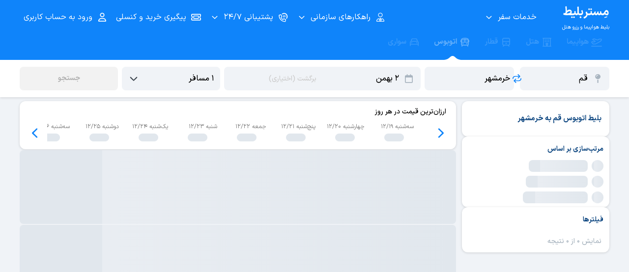

--- FILE ---
content_type: text/html;charset=utf-8
request_url: https://mrbilit.com/buses/qom-khorramshahr
body_size: 100707
content:
<!DOCTYPE html><html  dir="rtl" lang="fa" class="hide-header-in-mobile" data-capo=""><head><meta charset="utf-8">
<meta name="viewport" content="width=device-width, initial-scale=1.0, shrink-to-fit=no, maximum-scale=5, viewport-fit=cover, interactive-widget=resizes-content">
<title>خرید بلیط اتوبوس قم خرمشهر با بهترین قیمت - مِستربلیط</title>
<link rel="preconnect" href="https://bill.mrbilit.ir">
<link rel="preconnect" href="https://audience.yektanet.com">
<link rel="preconnect" href="https://ua.yektanet.com">
<style>blockquote,dd,dl,dt,fieldset,form,input,li,ol,pre,td,textarea,th,ul{margin:0;padding:0}table{border-collapse:collapse;border-spacing:0}fieldset,img{border:0}ol,ul{list-style:none}caption,th{text-align:left}q:after,q:before{content:""}abbr,acronym{border:0}html{-webkit-text-size-adjust:100%}a{background-color:transparent}img{border-style:none}button::-moz-focus-inner,input::-moz-focus-inner{border:0;padding:0}button{-webkit-appearance:none;-moz-appearance:none;appearance:none;background:none;border:none;border-radius:0;box-shadow:none;color:inherit;cursor:pointer;font:inherit;padding:0;text-align:inherit}audio,canvas,embed,iframe,img,object,svg,video{display:block;vertical-align:middle}*,:after,:before{border:0 solid #e5e7eb}#_nuxt{height:100vh;height:100dvh}@font-face{font-display:swap;font-family:IRANSans-XV;font-weight:100 900;src:url(/css/fonts/IRANSansXPro/IRANSansXV.woff) format("woff-variations"),url(/css/fonts/IRANSansXPro/IRANSansXV.woff) format("woff")}@font-face{font-display:swap;font-family:IRANSans-X;font-weight:900;src:url(/css/fonts/IRANSansXPro/IRANSansXFaNum-Black.woff) format("woff"),url(/css/fonts/IRANSansXPro/IRANSansXFaNum-Black.ttf) format("ttf")}@font-face{font-display:swap;font-family:IRANSans-X;font-weight:700;src:url(/css/fonts/IRANSansXPro/IRANSansXFaNum-Bold.woff) format("woff"),url(/css/fonts/IRANSansXPro/IRANSansXFaNum-Bold.ttf) format("ttf")}@font-face{font-display:swap;font-family:IRANSans-X;font-weight:500;src:url(/css/fonts/IRANSansXPro/IRANSansXFaNum-Medium.woff) format("woff"),url(/css/fonts/IRANSansXPro/IRANSansXFaNum-Medium.ttf) format("ttf")}@font-face{font-display:swap;font-family:IRANSans-X;font-weight:400;src:url(/css/fonts/IRANSansXPro/IRANSansXFaNum-Regular.woff) format("woff"),url(/css/fonts/IRANSansXPro/IRANSansXFaNum-Regular.ttf) format("ttf")}</style>
<style>blockquote,dd,dl,dt,fieldset,form,input,li,ol,pre,td,textarea,th,ul{margin:0;padding:0}table{border-collapse:collapse;border-spacing:0}fieldset,img{border:0}ol,ul{list-style:none}caption,th{text-align:left}q:after,q:before{content:""}abbr,acronym{border:0}html{-webkit-text-size-adjust:100%}a{background-color:transparent}img{border-style:none}button::-moz-focus-inner,input::-moz-focus-inner{border:0;padding:0}button{-webkit-appearance:none;-moz-appearance:none;appearance:none;background:none;border:none;border-radius:0;box-shadow:none;color:inherit;cursor:pointer;font:inherit;padding:0;text-align:inherit}audio,canvas,embed,iframe,img,object,svg,video{display:block;vertical-align:middle}*,:after,:before{border:0 solid #e5e7eb}#_nuxt{height:100vh;height:100dvh}:root{--blue-100:#e8f1fa;--blue-200:#c2e0ff;--blue-300:#66b2ff;--blue-400:#0f84fa;--blue-500:#0b5fb3;--blue-600:#0d4680;--blue-700:#07325e;--yellow-100:#fff8e5;--yellow-200:#ffebb2;--yellow-300:#ffda73;--yellow-400:#fb0;--yellow-500:#dba100;--yellow-600:#a67a00;--yellow-700:#705200;--green-100:#eefae6;--green-200:#cdf2b6;--green-300:#a0de7a;--green-400:#60bd26;--green-500:#42940f;--green-600:#2d660a;--green-700:#194200;--red-100:#fff2f0;--red-200:#ffd0c7;--red-300:#ffa18f;--red-400:#ff5e40;--red-500:#c7442a;--red-600:#872714;--red-700:#541c11;--cyan-100:#ebfdff;--cyan-200:#bef5fa;--cyan-300:#7ee4ed;--cyan-400:#00c0d1;--cyan-500:#00a4b2;--cyan-600:#007580;--cyan-700:#00484f;--purple-100:#f2f3ff;--purple-200:#dedfff;--purple-300:#b2b5ff;--purple-400:#7478e6;--purple-500:#5a5db2;--purple-600:#404380;--purple-700:#26284d;--gray-100:#f7f7f7;--gray-200:#f2f2f2;--gray-300:#e5e5e5;--gray-400:#d9d9d9;--gray-500:#ccc;--gray-600:#b2b2b2;--gray-700:grey;--gray-800:#333;--gray-900:#000;--cool-gray-100:#f0f3f7;--cool-gray-200:#e1e7ed;--cool-gray-300:#d3dbe3;--cool-gray-400:#bec9d4;--cool-gray-500:#a8b4bf;--cool-gray-600:#8d99a6;--cool-gray-700:#75828f;--cool-gray-800:#3d464f;--cool-gray-900:#20272e}*{box-sizing:border-box;outline:0!important}body,html{background:#f0f3f7;color:#3d464f;font-family:IRANSans-X;margin:0;-webkit-tap-highlight-color:rgba(15,132,250,.1);font-feature-settings:"ss02"}@supports (font-variation-settings:normal){body,html{font-family:IRANSans-XV,IRANSans-X}}body{font-size:15px;overflow-x:hidden}.v--modal-overlay{z-index:1000000000000!important}.v--modal{text-align:initial!important}.v--modal,.v--modal .modal{border-radius:24px!important}img{border:0}input{font:inherit}html[dir=ltr] h1{text-align:left}.clear{clear:both}input[type=number]::-webkit-inner-spin-button,input[type=number]::-webkit-outer-spin-button{-webkit-appearance:none;margin:0}#modals-container{direction:ltr}.v--modal-box{direction:rtl;margin-left:0;padding:16px}.container{margin:0 auto!important;max-width:1200px;width:100%}.container-fluid{width:100%}.mobile-only{display:none!important}.loading-skeleton{animation:shine-skeleton 1.5s linear infinite!important;background:#e8f1fa;background-image:linear-gradient(90deg,#e1e7ed 15%,#e9edf2 0,#e1e7ed 55%)!important;background-size:200% 100%!important;border-color:#e8f1fa!important;border-radius:8px!important;color:transparent!important;cursor:unset!important;-webkit-user-select:none!important;-moz-user-select:none!important;user-select:none!important}.loading-skeleton *,.loading-skeleton:not(.with-text){font-size:0!important}.loading-skeleton *{color:transparent!important}.loading-skeleton.no-br{border-radius:0!important}@keyframes shine-skeleton{to{background-position-x:200%}}.tg-display1-900{color:#000;font-family:IRANSans-X;font-size:35px;font-style:normal;font-variation-settings:"wght" 900;font-weight:900;line-height:60px;text-align:right}@supports (font-variation-settings:normal){.tg-display1-900{font-family:IRANSans-XV,IRANSans-X}}.tg-display1-700,h1{color:#000;font-family:IRANSans-X;font-size:35px;font-style:normal;font-variation-settings:"wght" 700;font-weight:700;line-height:60px;text-align:right}@supports (font-variation-settings:normal){.tg-display1-700,h1{font-family:IRANSans-XV,IRANSans-X}}.tg-display2-900{color:#000;font-family:IRANSans-X;font-size:30px;font-style:normal;font-variation-settings:"wght" 900;font-weight:900;line-height:48px;text-align:right}@supports (font-variation-settings:normal){.tg-display2-900{font-family:IRANSans-XV,IRANSans-X}}.tg-display2-700{color:#000;font-family:IRANSans-X;font-size:30px;font-style:normal;font-variation-settings:"wght" 700;font-weight:700;line-height:48px;text-align:right}@supports (font-variation-settings:normal){.tg-display2-700{font-family:IRANSans-XV,IRANSans-X}}.tg-display3-900{color:#000;font-family:IRANSans-X;font-size:24px;font-style:normal;font-variation-settings:"wght" 900;font-weight:900;line-height:40px;text-align:right}@supports (font-variation-settings:normal){.tg-display3-900{font-family:IRANSans-XV,IRANSans-X}}.tg-display3-700,h1{color:#000;font-family:IRANSans-X;font-size:24px;font-style:normal;font-variation-settings:"wght" 700;font-weight:700;line-height:40px;text-align:right}@supports (font-variation-settings:normal){.tg-display3-700,h1{font-family:IRANSans-XV,IRANSans-X}}.tg-display4-900{color:#000;font-family:IRANSans-X;font-size:20px;font-style:normal;font-variation-settings:"wght" 900;font-weight:900;line-height:32px;text-align:right}@supports (font-variation-settings:normal){.tg-display4-900{font-family:IRANSans-XV,IRANSans-X}}.tg-display4-700,h2{color:#000;font-family:IRANSans-X;font-size:20px;font-style:normal;font-variation-settings:"wght" 700;font-weight:700;line-height:32px;text-align:right}@supports (font-variation-settings:normal){.tg-display4-700,h2{font-family:IRANSans-XV,IRANSans-X}}.tg-xl-900{color:#000;font-family:IRANSans-X;font-size:17px;font-style:normal;font-variation-settings:"wght" 900;font-weight:900;line-height:32px;text-align:right}@supports (font-variation-settings:normal){.tg-xl-900{font-family:IRANSans-XV,IRANSans-X}}.tg-xl-700,h3,h4,h5,h6{color:#000;font-family:IRANSans-X;font-size:17px;font-style:normal;font-variation-settings:"wght" 700;font-weight:700;line-height:32px;text-align:right}@supports (font-variation-settings:normal){.tg-xl-700,h3,h4,h5,h6{font-family:IRANSans-XV,IRANSans-X}}.tg-xl-500{color:#000;font-family:IRANSans-X;font-size:17px;font-style:normal;font-variation-settings:"wght" 500;font-weight:500;line-height:32px;text-align:right}@supports (font-variation-settings:normal){.tg-xl-500{font-family:IRANSans-XV,IRANSans-X}}.tg-xl-400{color:#000;font-family:IRANSans-X;font-size:17px;font-style:normal;font-variation-settings:"wght" 400;font-weight:400;line-height:32px;text-align:right}@supports (font-variation-settings:normal){.tg-xl-400{font-family:IRANSans-XV,IRANSans-X}}.tg-l-900{color:#000;font-family:IRANSans-X;font-size:15px;font-style:normal;font-variation-settings:"wght" 900;font-weight:900;line-height:32px;text-align:right}@supports (font-variation-settings:normal){.tg-l-900{font-family:IRANSans-XV,IRANSans-X}}.tg-l-700{color:#000;font-family:IRANSans-X;font-size:15px;font-style:normal;font-variation-settings:"wght" 700;font-weight:700;line-height:32px;text-align:right}@supports (font-variation-settings:normal){.tg-l-700{font-family:IRANSans-XV,IRANSans-X}}.tg-l-500{color:#000;font-family:IRANSans-X;font-size:15px;font-style:normal;font-variation-settings:"wght" 500;font-weight:500;line-height:32px;text-align:right}@supports (font-variation-settings:normal){.tg-l-500{font-family:IRANSans-XV,IRANSans-X}}.tg-l-400{color:#000;font-family:IRANSans-X;font-size:15px;font-style:normal;font-variation-settings:"wght" 400;font-weight:400;line-height:32px;text-align:right}@supports (font-variation-settings:normal){.tg-l-400{font-family:IRANSans-XV,IRANSans-X}}.tg-m-900{color:#000;font-family:IRANSans-X;font-size:14px;font-style:normal;font-variation-settings:"wght" 900;font-weight:900;line-height:28px;text-align:right}@supports (font-variation-settings:normal){.tg-m-900{font-family:IRANSans-XV,IRANSans-X}}.tg-m-700{color:#000;font-family:IRANSans-X;font-size:14px;font-style:normal;font-variation-settings:"wght" 700;font-weight:700;line-height:28px;text-align:right}@supports (font-variation-settings:normal){.tg-m-700{font-family:IRANSans-XV,IRANSans-X}}.tg-m-500{color:#000;font-family:IRANSans-X;font-size:14px;font-style:normal;font-variation-settings:"wght" 500;font-weight:500;line-height:28px;text-align:right}@supports (font-variation-settings:normal){.tg-m-500{font-family:IRANSans-XV,IRANSans-X}}.tg-m-400,p{color:#000;font-family:IRANSans-X;font-size:14px;font-style:normal;font-variation-settings:"wght" 400;font-weight:400;line-height:28px;text-align:right}@supports (font-variation-settings:normal){.tg-m-400,p{font-family:IRANSans-XV,IRANSans-X}}.tg-s-900{color:#000;font-family:IRANSans-X;font-size:12px;font-style:normal;font-variation-settings:"wght" 900;font-weight:900;line-height:24px;text-align:right}@supports (font-variation-settings:normal){.tg-s-900{font-family:IRANSans-XV,IRANSans-X}}.tg-s-700{color:#000;font-family:IRANSans-X;font-size:12px;font-style:normal;font-variation-settings:"wght" 700;font-weight:700;line-height:24px;text-align:right}@supports (font-variation-settings:normal){.tg-s-700{font-family:IRANSans-XV,IRANSans-X}}.tg-s-500{color:#000;font-family:IRANSans-X;font-size:12px;font-style:normal;font-variation-settings:"wght" 500;font-weight:500;line-height:24px;text-align:right}@supports (font-variation-settings:normal){.tg-s-500{font-family:IRANSans-XV,IRANSans-X}}.tg-s-400{color:#000;font-family:IRANSans-X;font-size:12px;font-style:normal;font-variation-settings:"wght" 400;font-weight:400;line-height:24px;text-align:right}@supports (font-variation-settings:normal){.tg-s-400{font-family:IRANSans-XV,IRANSans-X}}.tg-xs-900{color:#000;font-family:IRANSans-X;font-size:10.5px;font-style:normal;font-variation-settings:"wght" 900;font-weight:900;line-height:20px;text-align:right}@supports (font-variation-settings:normal){.tg-xs-900{font-family:IRANSans-XV,IRANSans-X}}.tg-xs-700{color:#000;font-family:IRANSans-X;font-size:10.5px;font-style:normal;font-variation-settings:"wght" 700;font-weight:700;line-height:20px;text-align:right}@supports (font-variation-settings:normal){.tg-xs-700{font-family:IRANSans-XV,IRANSans-X}}.tg-xs-500{color:#000;font-family:IRANSans-X;font-size:10.5px;font-style:normal;font-variation-settings:"wght" 500;font-weight:500;line-height:20px;text-align:right}@supports (font-variation-settings:normal){.tg-xs-500{font-family:IRANSans-XV,IRANSans-X}}.tg-xs-400{color:#000;font-family:IRANSans-X;font-size:10.5px;font-style:normal;font-variation-settings:"wght" 400;font-weight:400;line-height:20px;text-align:right}@supports (font-variation-settings:normal){.tg-xs-400{font-family:IRANSans-XV,IRANSans-X}}.tg-link,a{color:#0f84fa;cursor:pointer;font-family:IRANSans-X;font-size:inherit;font-style:normal;font-variation-settings:"wght" 500;font-weight:500;line-height:inherit;text-align:right;text-decoration-line:none}@supports (font-variation-settings:normal){.tg-link,a{font-family:IRANSans-XV,IRANSans-X}}.tg-link:active,.tg-link:hover,a:active,a:hover{text-decoration-line:underline}.tg-link:active,a:active{color:#000}.shadow-level0{box-shadow:none}.shadow-level1{box-shadow:0 1px 5px 0 rgba(0,0,0,.149)}.shadow-level2{box-shadow:0 2px 10px 0 rgba(0,0,0,.149)}.shadow-level3{box-shadow:0 3px 15px 0 rgba(0,0,0,.149)}.shadow-level4{box-shadow:0 8px 20px 0 rgba(0,0,0,.2)}@media (max-width:820px){.hidden-xs{display:none}.mobile-only{display:block!important}.desktop-only{display:none!important}.v--modal.mobile-no-border-radius{border-radius:0!important}}html[dir=ltr] h1{text-align:left!important}.Vue-Toastification__toast-body{font-family:IRANSans,serif}@supports (font-variation-settings:normal){.Vue-Toastification__toast-body{font-family:IRANSans-XV,IRANSans-X,serif;font-feature-settings:"ss03"}}.Vue-Toastification__toast--rtl{margin-left:unset!important;margin-right:auto!important}</style>
<style>blockquote,dd,dl,dt,fieldset,form,input,li,ol,pre,td,textarea,th,ul{margin:0;padding:0}table{border-collapse:collapse;border-spacing:0}fieldset,img{border:0}ol,ul{list-style:none}caption,th{text-align:left}q:after,q:before{content:""}abbr,acronym{border:0}html{-webkit-text-size-adjust:100%}a{background-color:transparent}img{border-style:none}button::-moz-focus-inner,input::-moz-focus-inner{border:0;padding:0}button{-webkit-appearance:none;-moz-appearance:none;appearance:none;background:none;border:none;border-radius:0;box-shadow:none;color:inherit;cursor:pointer;font:inherit;padding:0;text-align:inherit}audio,canvas,embed,iframe,img,object,svg,video{display:block;vertical-align:middle}*,:after,:before{border:0 solid #e5e7eb}#_nuxt{height:100vh;height:100dvh}.swal2-container{z-index:100000000000!important}.swal2-actions button{flex-basis:27%;flex-grow:1;font-family:IRANSans-X;height:48px!important;text-align:center!important}@supports (font-variation-settings:normal){.swal2-actions button{font-family:IRANSans-XV,IRANSans-X}}.swal2-icon{margin:14px auto!important}.swal2-bottom{max-width:610px;width:95%}.swal2-popup.swal2-toast{background:#e8f1fa;box-shadow:0 3px 15px 0 rgba(0,0,0,.149);box-sizing:border-box;grid-column:1/4!important;grid-row:1/4!important;grid-template-columns:min-content auto min-content;overflow-y:hidden;padding:1em;pointer-events:all}.swal2-popup.swal2-toast>*{grid-column:2}.swal2-popup.swal2-toast .swal2-title{font-size:1em;margin:.5em 1em;padding:0;text-align:initial}.swal2-popup.swal2-toast .swal2-loading{justify-content:center}.swal2-popup.swal2-toast .swal2-input{font-size:1em;height:2em;margin:.5em}.swal2-popup.swal2-toast .swal2-validation-message{font-size:1em}.swal2-popup.swal2-toast .swal2-footer{font-size:.8em;margin:.5em 0 0;padding:.5em 0 0}.swal2-popup.swal2-toast .swal2-close{align-self:center;font-size:2em;grid-column:3/3;grid-row:1/99;height:.8em;margin:0;width:.8em}.swal2-popup.swal2-toast .swal2-html-container{font-size:1em;margin:.5em 1em;overflow:initial;padding:0;text-align:initial}.swal2-popup.swal2-toast .swal2-html-container:empty{padding:0}.swal2-popup.swal2-toast .swal2-loader{align-self:center;grid-column:1;grid-row:1/99;height:2em;margin:.25em;width:2em}.swal2-popup.swal2-toast .swal2-icon{align-self:center;grid-column:1;grid-row:1/99;height:2em;margin:0 .5em 0 0;min-width:2em;width:2em}.swal2-popup.swal2-toast .swal2-icon .swal2-icon-content{align-items:center;display:flex;font-size:1.8em;font-weight:700}.swal2-popup.swal2-toast .swal2-icon.swal2-success .swal2-success-ring{height:2em;width:2em}.swal2-popup.swal2-toast .swal2-icon.swal2-error [class^=swal2-x-mark-line]{top:.875em;width:1.375em}.swal2-popup.swal2-toast .swal2-icon.swal2-error [class^=swal2-x-mark-line][class$=left]{left:.3125em}.swal2-popup.swal2-toast .swal2-icon.swal2-error [class^=swal2-x-mark-line][class$=right]{right:.3125em}.swal2-popup.swal2-toast .swal2-actions{height:auto;justify-content:flex-start;margin:.5em 0 0;padding:0 .5em}.swal2-popup.swal2-toast .swal2-styled{font-size:1em;margin:.25em .5em;padding:.4em .6em}.swal2-popup.swal2-toast .swal2-success{border-color:#0f84fa}.swal2-popup.swal2-toast .swal2-success [class^=swal2-success-circular-line]{border-radius:50%;height:3em;position:absolute;width:1.6em}.swal2-popup.swal2-toast .swal2-success [class^=swal2-success-circular-line][class$=left]{border-radius:4em 0 0 4em;left:-.5em;top:-.8em;transform:rotate(-45deg);transform-origin:2em 2em}.swal2-popup.swal2-toast .swal2-success [class^=swal2-success-circular-line][class$=right]{border-radius:0 4em 4em 0;left:.9375em;top:-.25em;transform-origin:0 1.5em}.swal2-popup.swal2-toast .swal2-success .swal2-success-ring{height:2em;width:2em}.swal2-popup.swal2-toast .swal2-success .swal2-success-fix{height:2.6875em;left:.4375em;top:0;width:.4375em}.swal2-popup.swal2-toast .swal2-success [class^=swal2-success-line]{height:.3125em}.swal2-popup.swal2-toast .swal2-success [class^=swal2-success-line][class$=tip]{left:.1875em;top:1.125em;width:.75em}.swal2-popup.swal2-toast .swal2-success [class^=swal2-success-line][class$=long]{right:.1875em;top:.9375em;width:1.375em}.swal2-popup.swal2-toast .swal2-success.swal2-icon-show .swal2-success-line-tip{animation:swal2-toast-animate-success-line-tip .75s}.swal2-popup.swal2-toast .swal2-success.swal2-icon-show .swal2-success-line-long{animation:swal2-toast-animate-success-line-long .75s}.swal2-popup.swal2-toast.swal2-show{animation:swal2-toast-show .5s}.swal2-popup.swal2-toast.swal2-hide{animation:swal2-toast-hide .1s forwards}div:where(.swal2-container){box-sizing:border-box;display:grid;grid-template-areas:"top-start     top            top-end" "center-start  center         center-end" "bottom-start  bottom-center  bottom-end";grid-template-rows:minmax(min-content,auto) minmax(min-content,auto) minmax(min-content,auto);height:100%;inset:0;overflow-x:hidden;padding:.625em;position:fixed;transition:background-color .1s;z-index:1060;-webkit-overflow-scrolling:touch}div:where(.swal2-container).swal2-backdrop-show,div:where(.swal2-container).swal2-noanimation{background:rgba(51,51,51,.8)}div:where(.swal2-container).swal2-backdrop-hide{background:transparent!important}div:where(.swal2-container).swal2-bottom-start,div:where(.swal2-container).swal2-center-start,div:where(.swal2-container).swal2-top-start{grid-template-columns:minmax(0,1fr) auto auto}div:where(.swal2-container).swal2-bottom,div:where(.swal2-container).swal2-center,div:where(.swal2-container).swal2-top{grid-template-columns:auto minmax(0,1fr) auto}div:where(.swal2-container).swal2-bottom-end,div:where(.swal2-container).swal2-center-end,div:where(.swal2-container).swal2-top-end{grid-template-columns:auto auto minmax(0,1fr)}div:where(.swal2-container).swal2-top-start>.swal2-popup{align-self:start}div:where(.swal2-container).swal2-top>.swal2-popup{grid-column:2;place-self:start center}div:where(.swal2-container).swal2-top-end>.swal2-popup,div:where(.swal2-container).swal2-top-right>.swal2-popup{grid-column:3;place-self:start end}div:where(.swal2-container).swal2-center-left>.swal2-popup,div:where(.swal2-container).swal2-center-start>.swal2-popup{align-self:center;grid-row:2}div:where(.swal2-container).swal2-center>.swal2-popup{grid-column:2;grid-row:2;place-self:center center}div:where(.swal2-container).swal2-center-end>.swal2-popup,div:where(.swal2-container).swal2-center-right>.swal2-popup{grid-column:3;grid-row:2;place-self:center end}div:where(.swal2-container).swal2-bottom-left>.swal2-popup,div:where(.swal2-container).swal2-bottom-start>.swal2-popup{align-self:end;grid-column:1;grid-row:3}div:where(.swal2-container).swal2-bottom>.swal2-popup{grid-column:2;grid-row:3;place-self:end center}div:where(.swal2-container).swal2-bottom-end>.swal2-popup,div:where(.swal2-container).swal2-bottom-right>.swal2-popup{grid-column:3;grid-row:3;place-self:end end}div:where(.swal2-container).swal2-grow-fullscreen>.swal2-popup,div:where(.swal2-container).swal2-grow-row>.swal2-popup{grid-column:1/4;width:100%}div:where(.swal2-container).swal2-grow-column>.swal2-popup,div:where(.swal2-container).swal2-grow-fullscreen>.swal2-popup{align-self:stretch;grid-row:1/4}div:where(.swal2-container).swal2-no-transition{transition:none!important}div:where(.swal2-container) div:where(.swal2-popup){background:#fff;border:none;border-radius:14px;box-sizing:border-box;color:#545454;display:none;font-family:inherit;font-size:14px!important;grid-template-columns:minmax(0,100%);max-width:100%;padding:16px;position:relative;width:328px}div:where(.swal2-container) div:where(.swal2-popup):focus{outline:none}div:where(.swal2-container) div:where(.swal2-popup).swal2-loading{overflow-y:hidden}div:where(.swal2-container) h2:where(.swal2-title){color:inherit;font-size:14px!important;font-weight:600;margin:0 0 .2em;max-width:100%;padding:0;position:relative;text-align:center!important;text-transform:none;word-wrap:break-word}div:where(.swal2-container) div:where(.swal2-actions){align-items:center;box-sizing:border-box;display:flex;flex-wrap:nowrap;justify-content:center;margin:1.25em auto 0;padding:0;width:100%;z-index:1}div:where(.swal2-container) div:where(.swal2-actions):not(.swal2-loading) .swal2-styled[disabled]{opacity:.4}div:where(.swal2-container) div:where(.swal2-actions):not(.swal2-loading) .swal2-styled:hover{background-image:linear-gradient(rgba(0,0,0,.1),rgba(0,0,0,.1))}div:where(.swal2-container) div:where(.swal2-actions):not(.swal2-loading) .swal2-styled:active{background-image:linear-gradient(rgba(0,0,0,.2),rgba(0,0,0,.2))}div:where(.swal2-container) div:where(.swal2-loader){align-items:center;animation:swal2-rotate-loading 1.5s linear 0s infinite normal;border-color:#2778c4 transparent;border-radius:100%;border-style:solid;border-width:.25em;display:none;height:2.2em;justify-content:center;margin:0 1.875em;width:2.2em}div:where(.swal2-container) button:where(.swal2-styled){box-shadow:0 0 15px rgba(0,0,0,.15);font-weight:500;margin:.3125em;padding:.625em 1.1em;transition:box-shadow .1s}div:where(.swal2-container) button:where(.swal2-styled):not([disabled]){cursor:pointer}div:where(.swal2-container) button:where(.swal2-styled):where(.swal2-confirm){background:initial;background-color:#0f84fa;border:0;border-radius:16px;color:#fff;font-size:14px;order:2}div:where(.swal2-container) button:where(.swal2-styled):where(.swal2-confirm):focus-visible{box-shadow:none}div:where(.swal2-container) button:where(.swal2-styled):where(.swal2-deny){background:initial;background-color:#fff;border:2px solid #0f84fa;border-radius:16px;color:#0f84fa;font-size:14px;order:0}div:where(.swal2-container) button:where(.swal2-styled):where(.swal2-deny):focus-visible{box-shadow:none}div:where(.swal2-container) button:where(.swal2-styled):where(.swal2-cancel){background:initial;background-color:#fff;border:2px solid #0f84fa;border-radius:16px;color:#0f84fa;font-size:14px;order:1}div:where(.swal2-container) button:where(.swal2-styled):where(.swal2-cancel):focus-visible{box-shadow:none}div:where(.swal2-container) button:where(.swal2-styled).swal2-default-outline:focus-visible{box-shadow:none}div:where(.swal2-container) button:where(.swal2-styled):focus-visible{outline:none}div:where(.swal2-container) button:where(.swal2-styled)::-moz-focus-inner{border:0}div:where(.swal2-container) div:where(.swal2-footer){border-top:1px solid #eee;color:inherit;font-size:1em;margin:1em 0 0;padding:1em 1em 0;text-align:center}div:where(.swal2-container) .swal2-timer-progress-bar-container{border-bottom-left-radius:14px;border-bottom-right-radius:14px;bottom:0;grid-column:auto!important;left:0;overflow:hidden;position:absolute;right:0}div:where(.swal2-container) div:where(.swal2-timer-progress-bar){background:rgba(0,0,0,.2);height:.25em;width:100%}div:where(.swal2-container) img:where(.swal2-image){margin:2em auto 1em;max-width:100%}div:where(.swal2-container) button:where(.swal2-close){align-items:center;background:transparent;border:none;border-radius:5px;color:#ccc;cursor:pointer;font-family:monospace;font-size:2.5em;height:1.2em;justify-content:center;justify-self:end;margin-bottom:-1.2em;margin-right:0;margin-top:0;overflow:hidden;padding:0;transition:color .1s,box-shadow .1s;width:1.2em;z-index:2}div:where(.swal2-container) button:where(.swal2-close):hover{background:transparent;color:#f27474;transform:none}div:where(.swal2-container) button:where(.swal2-close):focus-visible{box-shadow:inset 0 0 0 3px rgba(100,150,200,.5);outline:none}div:where(.swal2-container) button:where(.swal2-close)::-moz-focus-inner{border:0}div:where(.swal2-container) .swal2-html-container{color:inherit;font-size:14px;font-weight:700;justify-content:center;line-height:normal;margin:0;overflow:auto;padding:1em 1.6em .3em;text-align:center;z-index:1;word-wrap:break-word;word-break:break-word}div:where(.swal2-container) div:where(.swal2-radio),div:where(.swal2-container) input:where(.swal2-file),div:where(.swal2-container) input:where(.swal2-input),div:where(.swal2-container) label:where(.swal2-checkbox),div:where(.swal2-container) select:where(.swal2-select),div:where(.swal2-container) textarea:where(.swal2-textarea){margin:1em 2em 3px}div:where(.swal2-container) input:where(.swal2-file),div:where(.swal2-container) input:where(.swal2-input),div:where(.swal2-container) textarea:where(.swal2-textarea){background:transparent;border:1px solid #d9d9d9;border-radius:.1875em;box-shadow:inset 0 1px 1px rgba(0,0,0,.06),0 0 0 3px transparent;box-sizing:border-box;color:inherit;font-size:1.125em;transition:border-color .1s,box-shadow .1s;width:auto}div:where(.swal2-container) input:where(.swal2-file).swal2-inputerror,div:where(.swal2-container) input:where(.swal2-input).swal2-inputerror,div:where(.swal2-container) textarea:where(.swal2-textarea).swal2-inputerror{border-color:#f27474!important;box-shadow:0 0 2px #f27474!important}div:where(.swal2-container) input:where(.swal2-file):focus,div:where(.swal2-container) input:where(.swal2-input):focus,div:where(.swal2-container) textarea:where(.swal2-textarea):focus{border:1px solid #b4dbed;box-shadow:inset 0 1px 1px rgba(0,0,0,.06),0 0 0 3px rgba(100,150,200,.5);outline:none}div:where(.swal2-container) input:where(.swal2-file)::-moz-placeholder,div:where(.swal2-container) input:where(.swal2-input)::-moz-placeholder,div:where(.swal2-container) textarea:where(.swal2-textarea)::-moz-placeholder{color:#ccc}div:where(.swal2-container) input:where(.swal2-file)::placeholder,div:where(.swal2-container) input:where(.swal2-input)::placeholder,div:where(.swal2-container) textarea:where(.swal2-textarea)::placeholder{color:#ccc}div:where(.swal2-container) .swal2-range{background:#fff;margin:1em 2em 3px}div:where(.swal2-container) .swal2-range input{width:80%}div:where(.swal2-container) .swal2-range output{color:inherit;font-weight:600;text-align:center;width:20%}div:where(.swal2-container) .swal2-range input,div:where(.swal2-container) .swal2-range output{font-size:1.125em;height:2.625em;line-height:2.625em;padding:0}div:where(.swal2-container) .swal2-input{height:2.625em;padding:0 .75em}div:where(.swal2-container) .swal2-file{background:transparent;font-size:1.125em;margin-left:auto;margin-right:auto;width:75%}div:where(.swal2-container) .swal2-textarea{height:6.75em;padding:.75em}div:where(.swal2-container) .swal2-select{background:transparent;color:inherit;font-size:1.125em;max-width:100%;min-width:50%;padding:.375em .625em}div:where(.swal2-container) .swal2-checkbox,div:where(.swal2-container) .swal2-radio{align-items:center;background:#fff;color:inherit;justify-content:center}div:where(.swal2-container) .swal2-checkbox label,div:where(.swal2-container) .swal2-radio label{font-size:1.125em;margin:0 .6em}div:where(.swal2-container) .swal2-checkbox input,div:where(.swal2-container) .swal2-radio input{flex-shrink:0;margin:0 .4em}div:where(.swal2-container) label:where(.swal2-input-label){display:flex;justify-content:center;margin:1em auto 0}div:where(.swal2-container) div:where(.swal2-validation-message){align-items:center;background:#f0f0f0;color:#666;font-size:1em;font-weight:300;justify-content:center;margin:1em 0 0;overflow:hidden;padding:.625em}div:where(.swal2-container) div:where(.swal2-validation-message):before{background-color:#f27474;border-radius:50%;color:#fff;content:"!";display:inline-block;font-weight:600;height:1.5em;line-height:1.5em;margin:0 .625em;min-width:1.5em;text-align:center;width:1.5em}div:where(.swal2-container) .swal2-progress-steps{align-items:center;background:transparent;flex-wrap:wrap;font-weight:600;margin:1.25em auto;max-width:100%;padding:0}div:where(.swal2-container) .swal2-progress-steps li{display:inline-block;position:relative}div:where(.swal2-container) .swal2-progress-steps .swal2-progress-step{background:#2778c4;border-radius:2em;color:#fff;flex-shrink:0;height:2em;line-height:2em;text-align:center;width:2em;z-index:20}div:where(.swal2-container) .swal2-progress-steps .swal2-progress-step.swal2-active-progress-step{background:#2778c4}div:where(.swal2-container) .swal2-progress-steps .swal2-progress-step.swal2-active-progress-step~.swal2-progress-step{background:#add8e6;color:#fff}div:where(.swal2-container) .swal2-progress-steps .swal2-progress-step.swal2-active-progress-step~.swal2-progress-step-line{background:#add8e6}div:where(.swal2-container) .swal2-progress-steps .swal2-progress-step-line{background:#2778c4;flex-shrink:0;height:.4em;margin:0 -1px;width:2.5em;z-index:10}div:where(.swal2-icon){border:.25em solid #000;border-radius:50%;box-sizing:content-box;cursor:default;font-family:inherit;height:5em;justify-content:center;line-height:5em;margin:14px auto;position:relative;-webkit-user-select:none;-moz-user-select:none;user-select:none;width:5em}div:where(.swal2-icon) .swal2-icon-content{align-items:center;display:flex;font-size:2.75em}div:where(.swal2-icon).swal2-error{border-color:#f27474;color:#f27474}div:where(.swal2-icon).swal2-error .swal2-x-mark{flex-grow:1;position:relative}div:where(.swal2-icon).swal2-error [class^=swal2-x-mark-line]{background-color:#f27474;border-radius:.125em;display:block;height:.3125em;position:absolute;top:2.3125em;width:2.9375em}div:where(.swal2-icon).swal2-error [class^=swal2-x-mark-line][class$=left]{left:1.0625em;transform:rotate(45deg)}div:where(.swal2-icon).swal2-error [class^=swal2-x-mark-line][class$=right]{right:1em;transform:rotate(-45deg)}div:where(.swal2-icon).swal2-error.swal2-icon-show{animation:swal2-animate-error-icon .5s}div:where(.swal2-icon).swal2-error.swal2-icon-show .swal2-x-mark{animation:swal2-animate-error-x-mark .5s}div:where(.swal2-icon).swal2-warning{border-color:#ff7c64;color:#ff5e40}div:where(.swal2-icon).swal2-warning.swal2-icon-show{animation:swal2-animate-error-icon .5s}div:where(.swal2-icon).swal2-warning.swal2-icon-show .swal2-icon-content{animation:swal2-animate-i-mark .5s}div:where(.swal2-icon).swal2-info{border-color:#73b7fc;color:#0f84fa}div:where(.swal2-icon).swal2-info.swal2-icon-show{animation:swal2-animate-error-icon .5s}div:where(.swal2-icon).swal2-info.swal2-icon-show .swal2-icon-content{animation:swal2-animate-i-mark .8s}div:where(.swal2-icon).swal2-question{border-color:#b3b3b3;color:grey}div:where(.swal2-icon).swal2-question.swal2-icon-show{animation:swal2-animate-error-icon .5s}div:where(.swal2-icon).swal2-question.swal2-icon-show .swal2-icon-content{animation:swal2-animate-question-mark .8s}div:where(.swal2-icon).swal2-success{border-color:#0f84fa;color:#0f84fa}div:where(.swal2-icon).swal2-success [class^=swal2-success-circular-line]{border-radius:50%;height:7.5em;position:absolute;width:3.75em}div:where(.swal2-icon).swal2-success [class^=swal2-success-circular-line][class$=left]{border-radius:7.5em 0 0 7.5em;left:-2.0635em;top:-.4375em;transform:rotate(-45deg);transform-origin:3.75em 3.75em}div:where(.swal2-icon).swal2-success [class^=swal2-success-circular-line][class$=right]{border-radius:0 7.5em 7.5em 0;left:1.875em;top:-.6875em;transform:rotate(-45deg);transform-origin:0 3.75em}div:where(.swal2-icon).swal2-success .swal2-success-ring{border:.25em solid rgba(15,132,250,.3);border-radius:50%;box-sizing:content-box;height:100%;left:-.25em;position:absolute;top:-.25em;width:100%;z-index:2}div:where(.swal2-icon).swal2-success .swal2-success-fix{height:5.625em;left:1.625em;position:absolute;top:.5em;transform:rotate(-45deg);width:.4375em;z-index:1}div:where(.swal2-icon).swal2-success [class^=swal2-success-line]{background-color:#0f84fa;border-radius:.125em;display:block;height:.3125em;position:absolute;z-index:2}div:where(.swal2-icon).swal2-success [class^=swal2-success-line][class$=tip]{left:.8125em;top:2.875em;transform:rotate(45deg);width:1.5625em}div:where(.swal2-icon).swal2-success [class^=swal2-success-line][class$=long]{right:.5em;top:2.375em;transform:rotate(-45deg);width:2.9375em}div:where(.swal2-icon).swal2-success.swal2-icon-show .swal2-success-line-tip{animation:swal2-animate-success-line-tip .75s}div:where(.swal2-icon).swal2-success.swal2-icon-show .swal2-success-line-long{animation:swal2-animate-success-line-long .75s}div:where(.swal2-icon).swal2-success.swal2-icon-show .swal2-success-circular-line-right{animation:swal2-rotate-success-circular-line 4.25s ease-in}[class^=swal2]{-webkit-tap-highlight-color:transparent}.swal2-show{animation:swal2-show .3s}.swal2-hide{animation:swal2-hide .15s forwards}.swal2-noanimation{transition:none}.swal2-scrollbar-measure{height:50px;overflow:scroll;position:absolute;top:-9999px;width:50px}.swal2-rtl .swal2-close{margin-left:0;margin-right:0}.swal2-rtl .swal2-timer-progress-bar{left:auto;right:0}@keyframes swal2-toast-show{0%{transform:translateY(-.625em) rotate(2deg)}33%{transform:translateY(0) rotate(-2deg)}66%{transform:translateY(.3125em) rotate(2deg)}to{transform:translateY(0) rotate(0deg)}}@keyframes swal2-toast-hide{to{opacity:0;transform:rotate(1deg)}}@keyframes swal2-toast-animate-success-line-tip{0%{left:.0625em;top:.5625em;width:0}54%{left:.125em;top:.125em;width:0}70%{left:-.25em;top:.625em;width:1.625em}84%{left:.75em;top:1.0625em;width:.5em}to{left:.1875em;top:1.125em;width:.75em}}@keyframes swal2-toast-animate-success-line-long{0%{right:1.375em;top:1.625em;width:0}65%{right:.9375em;top:1.25em;width:0}84%{right:0;top:.9375em;width:1.125em}to{right:.1875em;top:.9375em;width:1.375em}}@keyframes swal2-show{0%{transform:scale(.7)}45%{transform:scale(1.05)}80%{transform:scale(.95)}to{transform:scale(1)}}@keyframes swal2-hide{0%{opacity:1;transform:scale(1)}to{opacity:0;transform:scale(.5)}}@keyframes swal2-animate-success-line-tip{0%{left:.0625em;top:1.1875em;width:0}54%{left:.125em;top:1.0625em;width:0}70%{left:-.375em;top:2.1875em;width:3.125em}84%{left:1.3125em;top:3em;width:1.0625em}to{left:.8125em;top:2.8125em;width:1.5625em}}@keyframes swal2-animate-success-line-long{0%{right:2.875em;top:3.375em;width:0}65%{right:2.875em;top:3.375em;width:0}84%{right:0;top:2.1875em;width:3.4375em}to{right:.5em;top:2.375em;width:2.9375em}}@keyframes swal2-rotate-success-circular-line{0%{transform:rotate(-45deg)}5%{transform:rotate(-45deg)}12%{transform:rotate(-405deg)}to{transform:rotate(-405deg)}}@keyframes swal2-animate-error-x-mark{0%{margin-top:1.625em;opacity:0;transform:scale(.4)}50%{margin-top:1.625em;opacity:0;transform:scale(.4)}80%{margin-top:-.375em;transform:scale(1.15)}to{margin-top:0;opacity:1;transform:scale(1)}}@keyframes swal2-animate-error-icon{0%{opacity:0;transform:rotateX(100deg)}to{opacity:1;transform:rotateX(0deg)}}@keyframes swal2-rotate-loading{0%{transform:rotate(0deg)}to{transform:rotate(1turn)}}@keyframes swal2-animate-question-mark{0%{transform:rotateY(-1turn)}to{transform:rotateY(0)}}@keyframes swal2-animate-i-mark{0%{opacity:0;transform:rotate(45deg)}25%{opacity:.4;transform:rotate(-25deg)}50%{opacity:.8;transform:rotate(15deg)}75%{opacity:1;transform:rotate(-5deg)}to{opacity:1;transform:rotateX(0)}}body.swal2-shown:not(.swal2-no-backdrop):not(.swal2-toast-shown){overflow:hidden}body.swal2-height-auto{height:auto!important}body.swal2-no-backdrop .swal2-container{background-color:transparent!important;pointer-events:none}body.swal2-no-backdrop .swal2-container .swal2-popup{pointer-events:all}body.swal2-no-backdrop .swal2-container .swal2-modal{box-shadow:0 0 10px rgba(51,51,51,.8)}@media print{body.swal2-shown:not(.swal2-no-backdrop):not(.swal2-toast-shown){overflow-y:scroll!important}body.swal2-shown:not(.swal2-no-backdrop):not(.swal2-toast-shown)>[aria-hidden=true]{display:none}body.swal2-shown:not(.swal2-no-backdrop):not(.swal2-toast-shown) .swal2-container{position:static!important}}body.swal2-toast-shown .swal2-container{background-color:transparent;box-sizing:border-box;max-width:100%;pointer-events:none;width:360px}body.swal2-toast-shown .swal2-container.swal2-top{inset:0 auto auto 50%;transform:translateX(-50%)}body.swal2-toast-shown .swal2-container.swal2-top-end,body.swal2-toast-shown .swal2-container.swal2-top-right{inset:0 0 auto auto}body.swal2-toast-shown .swal2-container.swal2-top-left,body.swal2-toast-shown .swal2-container.swal2-top-start{inset:0 auto auto 0}body.swal2-toast-shown .swal2-container.swal2-center-left,body.swal2-toast-shown .swal2-container.swal2-center-start{inset:50% auto auto 0;transform:translateY(-50%)}body.swal2-toast-shown .swal2-container.swal2-center{inset:50% auto auto 50%;transform:translate(-50%,-50%)}body.swal2-toast-shown .swal2-container.swal2-center-end,body.swal2-toast-shown .swal2-container.swal2-center-right{inset:50% 0 auto auto;transform:translateY(-50%)}body.swal2-toast-shown .swal2-container.swal2-bottom-left,body.swal2-toast-shown .swal2-container.swal2-bottom-start{inset:auto auto 0 0}body.swal2-toast-shown .swal2-container.swal2-bottom{inset:auto auto 0 50%;transform:translateX(-50%)}body.swal2-toast-shown .swal2-container.swal2-bottom-end,body.swal2-toast-shown .swal2-container.swal2-bottom-right{inset:auto 0 0 auto}</style>
<style>:host,:root{--fa-font-solid:normal 900 1em/1 "Font Awesome 6 Solid";--fa-font-regular:normal 400 1em/1 "Font Awesome 6 Regular";--fa-font-light:normal 300 1em/1 "Font Awesome 6 Light";--fa-font-thin:normal 100 1em/1 "Font Awesome 6 Thin";--fa-font-duotone:normal 900 1em/1 "Font Awesome 6 Duotone";--fa-font-brands:normal 400 1em/1 "Font Awesome 6 Brands"}svg:not(:host).svg-inline--fa,svg:not(:root).svg-inline--fa{box-sizing:content-box;overflow:visible}.svg-inline--fa{display:var(--fa-display,inline-block);height:1em;overflow:visible;vertical-align:-.125em}.svg-inline--fa.fa-2xs{vertical-align:.1em}.svg-inline--fa.fa-xs{vertical-align:0}.svg-inline--fa.fa-sm{vertical-align:-.07143em}.svg-inline--fa.fa-lg{vertical-align:-.2em}.svg-inline--fa.fa-xl{vertical-align:-.25em}.svg-inline--fa.fa-2xl{vertical-align:-.3125em}.svg-inline--fa.fa-pull-left{margin-right:var(--fa-pull-margin,.3em);width:auto}.svg-inline--fa.fa-pull-right{margin-left:var(--fa-pull-margin,.3em);width:auto}.svg-inline--fa.fa-li{top:.25em;width:var(--fa-li-width,2em)}.svg-inline--fa.fa-fw{width:var(--fa-fw-width,1.25em)}.fa-layers svg.svg-inline--fa{bottom:0;left:0;margin:auto;position:absolute;right:0;top:0}.fa-layers-counter,.fa-layers-text{display:inline-block;position:absolute;text-align:center}.fa-layers{display:inline-block;height:1em;position:relative;text-align:center;vertical-align:-.125em;width:1em}.fa-layers svg.svg-inline--fa{transform-origin:center center}.fa-layers-text{left:50%;top:50%;transform:translate(-50%,-50%);transform-origin:center center}.fa-layers-counter{background-color:var(--fa-counter-background-color,#ff253a);border-radius:var(--fa-counter-border-radius,1em);box-sizing:border-box;color:var(--fa-inverse,#fff);line-height:var(--fa-counter-line-height,1);max-width:var(--fa-counter-max-width,5em);min-width:var(--fa-counter-min-width,1.5em);overflow:hidden;padding:var(--fa-counter-padding,.25em .5em);right:var(--fa-right,0);text-overflow:ellipsis;top:var(--fa-top,0);transform:scale(var(--fa-counter-scale,.25));transform-origin:top right}.fa-layers-bottom-right{bottom:var(--fa-bottom,0);right:var(--fa-right,0);top:auto;transform:scale(var(--fa-layers-scale,.25));transform-origin:bottom right}.fa-layers-bottom-left{bottom:var(--fa-bottom,0);left:var(--fa-left,0);right:auto;top:auto;transform:scale(var(--fa-layers-scale,.25));transform-origin:bottom left}.fa-layers-top-right{right:var(--fa-right,0);top:var(--fa-top,0);transform:scale(var(--fa-layers-scale,.25));transform-origin:top right}.fa-layers-top-left{left:var(--fa-left,0);right:auto;top:var(--fa-top,0);transform:scale(var(--fa-layers-scale,.25));transform-origin:top left}.fa-1x{font-size:1em}.fa-2x{font-size:2em}.fa-3x{font-size:3em}.fa-4x{font-size:4em}.fa-5x{font-size:5em}.fa-6x{font-size:6em}.fa-7x{font-size:7em}.fa-8x{font-size:8em}.fa-9x{font-size:9em}.fa-10x{font-size:10em}.fa-2xs{font-size:.625em;line-height:.1em;vertical-align:.225em}.fa-xs{font-size:.75em;line-height:.08333em;vertical-align:.125em}.fa-sm{font-size:.875em;line-height:.07143em;vertical-align:.05357em}.fa-lg{font-size:1.25em;line-height:.05em;vertical-align:-.075em}.fa-xl{font-size:1.5em;line-height:.04167em;vertical-align:-.125em}.fa-2xl{font-size:2em;line-height:.03125em;vertical-align:-.1875em}.fa-fw{text-align:center;width:1.25em}.fa-ul{list-style-type:none;margin-left:var(--fa-li-margin,2.5em);padding-left:0}.fa-ul>li{position:relative}.fa-li{left:calc(var(--fa-li-width, 2em)*-1);line-height:inherit;position:absolute;text-align:center;width:var(--fa-li-width,2em)}.fa-border{border-color:var(--fa-border-color,#eee);border-radius:var(--fa-border-radius,.1em);border-style:var(--fa-border-style,solid);border-width:var(--fa-border-width,.08em);padding:var(--fa-border-padding,.2em .25em .15em)}.fa-pull-left{float:left;margin-right:var(--fa-pull-margin,.3em)}.fa-pull-right{float:right;margin-left:var(--fa-pull-margin,.3em)}.fa-beat{animation-delay:var(--fa-animation-delay,0);animation-direction:var(--fa-animation-direction,normal);animation-duration:var(--fa-animation-duration,1s);animation-iteration-count:var(--fa-animation-iteration-count,infinite);animation-name:fa-beat;animation-timing-function:var(--fa-animation-timing,ease-in-out)}.fa-bounce{animation-delay:var(--fa-animation-delay,0);animation-direction:var(--fa-animation-direction,normal);animation-duration:var(--fa-animation-duration,1s);animation-iteration-count:var(--fa-animation-iteration-count,infinite);animation-name:fa-bounce;animation-timing-function:var(--fa-animation-timing,cubic-bezier(.28,.84,.42,1))}.fa-fade{animation-iteration-count:var(--fa-animation-iteration-count,infinite);animation-name:fa-fade;animation-timing-function:var(--fa-animation-timing,cubic-bezier(.4,0,.6,1))}.fa-beat-fade,.fa-fade{animation-delay:var(--fa-animation-delay,0);animation-direction:var(--fa-animation-direction,normal);animation-duration:var(--fa-animation-duration,1s)}.fa-beat-fade{animation-iteration-count:var(--fa-animation-iteration-count,infinite);animation-name:fa-beat-fade;animation-timing-function:var(--fa-animation-timing,cubic-bezier(.4,0,.6,1))}.fa-flip{animation-delay:var(--fa-animation-delay,0);animation-direction:var(--fa-animation-direction,normal);animation-duration:var(--fa-animation-duration,1s);animation-iteration-count:var(--fa-animation-iteration-count,infinite);animation-name:fa-flip;animation-timing-function:var(--fa-animation-timing,ease-in-out)}.fa-shake{animation-duration:var(--fa-animation-duration,1s);animation-iteration-count:var(--fa-animation-iteration-count,infinite);animation-name:fa-shake;animation-timing-function:var(--fa-animation-timing,linear)}.fa-shake,.fa-spin{animation-delay:var(--fa-animation-delay,0);animation-direction:var(--fa-animation-direction,normal)}.fa-spin{animation-duration:var(--fa-animation-duration,2s);animation-iteration-count:var(--fa-animation-iteration-count,infinite);animation-name:fa-spin;animation-timing-function:var(--fa-animation-timing,linear)}.fa-spin-reverse{--fa-animation-direction:reverse}.fa-pulse,.fa-spin-pulse{animation-direction:var(--fa-animation-direction,normal);animation-duration:var(--fa-animation-duration,1s);animation-iteration-count:var(--fa-animation-iteration-count,infinite);animation-name:fa-spin;animation-timing-function:var(--fa-animation-timing,steps(8))}@media (prefers-reduced-motion:reduce){.fa-beat,.fa-beat-fade,.fa-bounce,.fa-fade,.fa-flip,.fa-pulse,.fa-shake,.fa-spin,.fa-spin-pulse{animation-delay:-1ms;animation-duration:1ms;animation-iteration-count:1;transition-delay:0s;transition-duration:0s}}@keyframes fa-beat{0%,90%{transform:scale(1)}45%{transform:scale(var(--fa-beat-scale,1.25))}}@keyframes fa-bounce{0%{transform:scale(1) translateY(0)}10%{transform:scale(var(--fa-bounce-start-scale-x,1.1),var(--fa-bounce-start-scale-y,.9)) translateY(0)}30%{transform:scale(var(--fa-bounce-jump-scale-x,.9),var(--fa-bounce-jump-scale-y,1.1)) translateY(var(--fa-bounce-height,-.5em))}50%{transform:scale(var(--fa-bounce-land-scale-x,1.05),var(--fa-bounce-land-scale-y,.95)) translateY(0)}57%{transform:scale(1) translateY(var(--fa-bounce-rebound,-.125em))}64%{transform:scale(1) translateY(0)}to{transform:scale(1) translateY(0)}}@keyframes fa-fade{50%{opacity:var(--fa-fade-opacity,.4)}}@keyframes fa-beat-fade{0%,to{opacity:var(--fa-beat-fade-opacity,.4);transform:scale(1)}50%{opacity:1;transform:scale(var(--fa-beat-fade-scale,1.125))}}@keyframes fa-flip{50%{transform:rotate3d(var(--fa-flip-x,0),var(--fa-flip-y,1),var(--fa-flip-z,0),var(--fa-flip-angle,-180deg))}}@keyframes fa-shake{0%{transform:rotate(-15deg)}4%{transform:rotate(15deg)}24%,8%{transform:rotate(-18deg)}12%,28%{transform:rotate(18deg)}16%{transform:rotate(-22deg)}20%{transform:rotate(22deg)}32%{transform:rotate(-12deg)}36%{transform:rotate(12deg)}40%,to{transform:rotate(0deg)}}@keyframes fa-spin{0%{transform:rotate(0deg)}to{transform:rotate(1turn)}}.fa-rotate-90{transform:rotate(90deg)}.fa-rotate-180{transform:rotate(180deg)}.fa-rotate-270{transform:rotate(270deg)}.fa-flip-horizontal{transform:scaleX(-1)}.fa-flip-vertical{transform:scaleY(-1)}.fa-flip-both,.fa-flip-horizontal.fa-flip-vertical{transform:scale(-1)}.fa-rotate-by{transform:rotate(var(--fa-rotate-angle,none))}.fa-stack{display:inline-block;height:2em;position:relative;vertical-align:middle;width:2.5em}.fa-stack-1x,.fa-stack-2x{bottom:0;left:0;margin:auto;position:absolute;right:0;top:0;z-index:var(--fa-stack-z-index,auto)}.svg-inline--fa.fa-stack-1x{height:1em;width:1.25em}.svg-inline--fa.fa-stack-2x{height:2em;width:2.5em}.fa-inverse{color:var(--fa-inverse,#fff)}.fa-sr-only,.fa-sr-only-focusable:not(:focus),.sr-only,.sr-only-focusable:not(:focus){height:1px;margin:-1px;overflow:hidden;padding:0;position:absolute;width:1px;clip:rect(0,0,0,0);border-width:0;white-space:nowrap}.svg-inline--fa .fa-primary{fill:var(--fa-primary-color,currentColor);opacity:var(--fa-primary-opacity,1)}.svg-inline--fa .fa-secondary{fill:var(--fa-secondary-color,currentColor)}.svg-inline--fa .fa-secondary,.svg-inline--fa.fa-swap-opacity .fa-primary{opacity:var(--fa-secondary-opacity,.4)}.svg-inline--fa.fa-swap-opacity .fa-secondary{opacity:var(--fa-primary-opacity,1)}.svg-inline--fa mask .fa-primary,.svg-inline--fa mask .fa-secondary{fill:#000}.fa-duotone.fa-inverse,.fad.fa-inverse{color:var(--fa-inverse,#fff)}</style>
<style>.vfm--fixed{position:fixed}.vfm--absolute{position:absolute}.vfm--inset{bottom:0;left:0;right:0;top:0}.vfm--overlay{background-color:#00000080;z-index:-1}.vfm--prevent-none{pointer-events:none}.vfm--prevent-auto{pointer-events:auto}.vfm--outline-none:focus{outline:none}@keyframes fade-in{0%{opacity:0}to{opacity:1}}@keyframes fade-out{0%{opacity:1}to{opacity:0}}.vfm-fade-enter-active{animation:fade-in .3s ease}.vfm-fade-leave-active{animation:fade-out .3s ease}.vfm-bounce-back{transition-duration:.3s;transition-property:transform}.vfm-slide-down-enter-active,.vfm-slide-down-leave-active,.vfm-slide-up-enter-active,.vfm-slide-up-leave-active{transition:transform .3s ease}.vfm-slide-down-enter-from,.vfm-slide-down-leave-to{transform:translateY(100vh)!important}.vfm-slide-up-enter-from,.vfm-slide-up-leave-to{transform:translateY(-100vh)!important}.vfm-slide-left-enter-active,.vfm-slide-left-leave-active,.vfm-slide-right-enter-active,.vfm-slide-right-leave-active{transition:transform .3s ease}.vfm-slide-right-enter-from,.vfm-slide-right-leave-to{transform:translate(100vw)!important}.vfm-slide-left-enter-from,.vfm-slide-left-leave-to{transform:translate(-100vw)!important}.vfm-swipe-banner-back,.vfm-swipe-banner-forward{bottom:0;position:fixed;top:0;width:27px;z-index:10}.vfm-swipe-banner-back{left:0}.vfm-swipe-banner-forward{right:0}</style>
<style>.leaflet-image-layer,.leaflet-layer,.leaflet-marker-icon,.leaflet-marker-shadow,.leaflet-pane,.leaflet-pane>canvas,.leaflet-pane>svg,.leaflet-tile,.leaflet-tile-container,.leaflet-zoom-box{left:0;position:absolute;top:0}.leaflet-container{overflow:hidden}.leaflet-marker-icon,.leaflet-marker-shadow,.leaflet-tile{-webkit-user-select:none;-moz-user-select:none;user-select:none;-webkit-user-drag:none}.leaflet-tile::-moz-selection{background:transparent}.leaflet-tile::selection{background:transparent}.leaflet-safari .leaflet-tile{image-rendering:-webkit-optimize-contrast}.leaflet-safari .leaflet-tile-container{height:1600px;-webkit-transform-origin:0 0;width:1600px}.leaflet-marker-icon,.leaflet-marker-shadow{display:block}.leaflet-container .leaflet-overlay-pane svg{max-height:none!important;max-width:none!important}.leaflet-container .leaflet-marker-pane img,.leaflet-container .leaflet-shadow-pane img,.leaflet-container .leaflet-tile,.leaflet-container .leaflet-tile-pane img,.leaflet-container img.leaflet-image-layer{max-height:none!important;max-width:none!important;padding:0;width:auto}.leaflet-container img.leaflet-tile{mix-blend-mode:plus-lighter}.leaflet-container.leaflet-touch-zoom{touch-action:pan-x pan-y}.leaflet-container.leaflet-touch-drag{touch-action:none;touch-action:pinch-zoom}.leaflet-container.leaflet-touch-drag.leaflet-touch-zoom{touch-action:none}.leaflet-container{-webkit-tap-highlight-color:transparent}.leaflet-container a{-webkit-tap-highlight-color:rgba(51,181,229,.4)}.leaflet-tile{filter:inherit;visibility:hidden}.leaflet-tile-loaded{visibility:inherit}.leaflet-zoom-box{box-sizing:border-box;height:0;width:0;z-index:800}.leaflet-overlay-pane svg{-moz-user-select:none}.leaflet-pane{z-index:400}.leaflet-tile-pane{z-index:200}.leaflet-overlay-pane{z-index:400}.leaflet-shadow-pane{z-index:500}.leaflet-marker-pane{z-index:600}.leaflet-tooltip-pane{z-index:650}.leaflet-popup-pane{z-index:700}.leaflet-map-pane canvas{z-index:100}.leaflet-map-pane svg{z-index:200}.leaflet-vml-shape{height:1px;width:1px}.lvml{behavior:url(#default#VML);display:inline-block;position:absolute}.leaflet-control{pointer-events:visiblePainted;pointer-events:auto;position:relative;z-index:800}.leaflet-bottom,.leaflet-top{pointer-events:none;position:absolute;z-index:1000}.leaflet-top{top:0}.leaflet-right{right:0}.leaflet-bottom{bottom:0}.leaflet-left{left:0}.leaflet-control{clear:both;float:left}.leaflet-right .leaflet-control{float:right}.leaflet-top .leaflet-control{margin-top:10px}.leaflet-bottom .leaflet-control{margin-bottom:10px}.leaflet-left .leaflet-control{margin-left:10px}.leaflet-right .leaflet-control{margin-right:10px}.leaflet-fade-anim .leaflet-popup{opacity:0;transition:opacity .2s linear}.leaflet-fade-anim .leaflet-map-pane .leaflet-popup{opacity:1}.leaflet-zoom-animated{transform-origin:0 0}svg.leaflet-zoom-animated{will-change:transform}.leaflet-zoom-anim .leaflet-zoom-animated{transition:transform .25s cubic-bezier(0,0,.25,1)}.leaflet-pan-anim .leaflet-tile,.leaflet-zoom-anim .leaflet-tile{transition:none}.leaflet-zoom-anim .leaflet-zoom-hide{visibility:hidden}.leaflet-interactive{cursor:pointer}.leaflet-grab{cursor:grab}.leaflet-crosshair,.leaflet-crosshair .leaflet-interactive{cursor:crosshair}.leaflet-control,.leaflet-popup-pane{cursor:auto}.leaflet-dragging .leaflet-grab,.leaflet-dragging .leaflet-grab .leaflet-interactive,.leaflet-dragging .leaflet-marker-draggable{cursor:move;cursor:grabbing}.leaflet-image-layer,.leaflet-marker-icon,.leaflet-marker-shadow,.leaflet-pane>svg path,.leaflet-tile-container{pointer-events:none}.leaflet-image-layer.leaflet-interactive,.leaflet-marker-icon.leaflet-interactive,.leaflet-pane>svg path.leaflet-interactive,svg.leaflet-image-layer.leaflet-interactive path{pointer-events:visiblePainted;pointer-events:auto}.leaflet-container{background:#ddd;outline-offset:1px}.leaflet-container a{color:#0078a8}.leaflet-zoom-box{background:hsla(0,0%,100%,.5);border:2px dotted #38f}.leaflet-container{font-family:Helvetica Neue,Arial,Helvetica,sans-serif;font-size:12px;font-size:.75rem;line-height:1.5}.leaflet-bar{border-radius:4px;box-shadow:0 1px 5px rgba(0,0,0,.65)}.leaflet-bar a{background-color:#fff;border-bottom:1px solid #ccc;color:#000;display:block;height:26px;line-height:26px;text-align:center;text-decoration:none;width:26px}.leaflet-bar a,.leaflet-control-layers-toggle{background-position:50% 50%;background-repeat:no-repeat;display:block}.leaflet-bar a:focus,.leaflet-bar a:hover{background-color:#f4f4f4}.leaflet-bar a:first-child{border-top-left-radius:4px;border-top-right-radius:4px}.leaflet-bar a:last-child{border-bottom:none;border-bottom-left-radius:4px;border-bottom-right-radius:4px}.leaflet-bar a.leaflet-disabled{background-color:#f4f4f4;color:#bbb;cursor:default}.leaflet-touch .leaflet-bar a{height:30px;line-height:30px;width:30px}.leaflet-touch .leaflet-bar a:first-child{border-top-left-radius:2px;border-top-right-radius:2px}.leaflet-touch .leaflet-bar a:last-child{border-bottom-left-radius:2px;border-bottom-right-radius:2px}.leaflet-control-zoom-in,.leaflet-control-zoom-out{font:700 18px Lucida Console,Monaco,monospace;text-indent:1px}.leaflet-touch .leaflet-control-zoom-in,.leaflet-touch .leaflet-control-zoom-out{font-size:22px}.leaflet-control-layers{background:#fff;border-radius:5px;box-shadow:0 1px 5px rgba(0,0,0,.4)}.leaflet-control-layers-toggle{background-image:url([data-uri]);height:36px;width:36px}.leaflet-retina .leaflet-control-layers-toggle{background-image:url([data-uri]);background-size:26px 26px}.leaflet-touch .leaflet-control-layers-toggle{height:44px;width:44px}.leaflet-control-layers .leaflet-control-layers-list,.leaflet-control-layers-expanded .leaflet-control-layers-toggle{display:none}.leaflet-control-layers-expanded .leaflet-control-layers-list{display:block;position:relative}.leaflet-control-layers-expanded{background:#fff;color:#333;padding:6px 10px 6px 6px}.leaflet-control-layers-scrollbar{overflow-x:hidden;overflow-y:scroll;padding-right:5px}.leaflet-control-layers-selector{margin-top:2px;position:relative;top:1px}.leaflet-control-layers label{display:block;font-size:13px;font-size:1.08333em}.leaflet-control-layers-separator{border-top:1px solid #ddd;height:0;margin:5px -10px 5px -6px}.leaflet-default-icon-path{background-image:url([data-uri])}.leaflet-container .leaflet-control-attribution{background:#fff;background:hsla(0,0%,100%,.8);margin:0}.leaflet-control-attribution,.leaflet-control-scale-line{color:#333;line-height:1.4;padding:0 5px}.leaflet-control-attribution a{text-decoration:none}.leaflet-control-attribution a:focus,.leaflet-control-attribution a:hover{text-decoration:underline}.leaflet-attribution-flag{display:inline!important;height:.6669em;vertical-align:baseline!important;width:1em}.leaflet-left .leaflet-control-scale{margin-left:5px}.leaflet-bottom .leaflet-control-scale{margin-bottom:5px}.leaflet-control-scale-line{background:hsla(0,0%,100%,.8);border:2px solid #777;border-top:none;box-sizing:border-box;line-height:1.1;padding:2px 5px 1px;text-shadow:1px 1px #fff;white-space:nowrap}.leaflet-control-scale-line:not(:first-child){border-bottom:none;border-top:2px solid #777;margin-top:-2px}.leaflet-control-scale-line:not(:first-child):not(:last-child){border-bottom:2px solid #777}.leaflet-touch .leaflet-bar,.leaflet-touch .leaflet-control-attribution,.leaflet-touch .leaflet-control-layers{box-shadow:none}.leaflet-touch .leaflet-bar,.leaflet-touch .leaflet-control-layers{background-clip:padding-box;border:2px solid rgba(0,0,0,.2)}.leaflet-popup{margin-bottom:20px;position:absolute;text-align:center}.leaflet-popup-content-wrapper{border-radius:12px;padding:1px;text-align:left}.leaflet-popup-content{font-size:13px;font-size:1.08333em;line-height:1.3;margin:13px 24px 13px 20px;min-height:1px}.leaflet-popup-content p{margin:1.3em 0}.leaflet-popup-tip-container{height:20px;left:50%;margin-left:-20px;margin-top:-1px;overflow:hidden;pointer-events:none;position:absolute;width:40px}.leaflet-popup-tip{height:17px;margin:-10px auto 0;padding:1px;pointer-events:auto;transform:rotate(45deg);width:17px}.leaflet-popup-content-wrapper,.leaflet-popup-tip{background:#fff;box-shadow:0 3px 14px rgba(0,0,0,.4);color:#333}.leaflet-container a.leaflet-popup-close-button{background:transparent;border:none;color:#757575;font:16px/24px Tahoma,Verdana,sans-serif;height:24px;position:absolute;right:0;text-align:center;text-decoration:none;top:0;width:24px}.leaflet-container a.leaflet-popup-close-button:focus,.leaflet-container a.leaflet-popup-close-button:hover{color:#585858}.leaflet-popup-scrolled{overflow:auto}.leaflet-oldie .leaflet-popup-content-wrapper{-ms-zoom:1}.leaflet-oldie .leaflet-popup-tip{-ms-filter:"progid:DXImageTransform.Microsoft.Matrix(M11=0.70710678, M12=0.70710678, M21=-0.70710678, M22=0.70710678)";filter:progid:DXImageTransform.Microsoft.Matrix(M11=0.70710678,M12=0.70710678,M21=-0.70710678,M22=0.70710678);margin:0 auto;width:24px}.leaflet-oldie .leaflet-control-layers,.leaflet-oldie .leaflet-control-zoom,.leaflet-oldie .leaflet-popup-content-wrapper,.leaflet-oldie .leaflet-popup-tip{border:1px solid #999}.leaflet-div-icon{background:#fff;border:1px solid #666}.leaflet-tooltip{background-color:#fff;border:1px solid #fff;border-radius:3px;box-shadow:0 1px 3px rgba(0,0,0,.4);color:#222;padding:6px;pointer-events:none;position:absolute;-webkit-user-select:none;-moz-user-select:none;user-select:none;white-space:nowrap}.leaflet-tooltip.leaflet-interactive{cursor:pointer;pointer-events:auto}.leaflet-tooltip-bottom:before,.leaflet-tooltip-left:before,.leaflet-tooltip-right:before,.leaflet-tooltip-top:before{background:transparent;border:6px solid transparent;content:"";pointer-events:none;position:absolute}.leaflet-tooltip-bottom{margin-top:6px}.leaflet-tooltip-top{margin-top:-6px}.leaflet-tooltip-bottom:before,.leaflet-tooltip-top:before{left:50%;margin-left:-6px}.leaflet-tooltip-top:before{border-top-color:#fff;bottom:0;margin-bottom:-12px}.leaflet-tooltip-bottom:before{border-bottom-color:#fff;margin-left:-6px;margin-top:-12px;top:0}.leaflet-tooltip-left{margin-left:-6px}.leaflet-tooltip-right{margin-left:6px}.leaflet-tooltip-left:before,.leaflet-tooltip-right:before{margin-top:-6px;top:50%}.leaflet-tooltip-left:before{border-left-color:#fff;margin-right:-12px;right:0}.leaflet-tooltip-right:before{border-right-color:#fff;left:0;margin-left:-12px}@media print{.leaflet-control{-webkit-print-color-adjust:exact;print-color-adjust:exact}}</style>
<style>.leaflet-cluster-anim .leaflet-marker-icon,.leaflet-cluster-anim .leaflet-marker-shadow{transition:transform .3s ease-out,opacity .3s ease-in}.leaflet-cluster-spider-leg{transition:stroke-dashoffset .3s ease-out,stroke-opacity .3s ease-in}</style>
<style>.marker-cluster-small{background-color:hsla(91,60%,72%,.6)}.marker-cluster-small div{background-color:rgba(110,204,57,.6)}.marker-cluster-medium{background-color:rgba(241,211,87,.6)}.marker-cluster-medium div{background-color:rgba(240,194,12,.6)}.marker-cluster-large{background-color:hsla(18,97%,72%,.6)}.marker-cluster-large div{background-color:rgba(241,128,23,.6)}.leaflet-oldie .marker-cluster-small{background-color:#b5e28c}.leaflet-oldie .marker-cluster-small div{background-color:#6ecc39}.leaflet-oldie .marker-cluster-medium{background-color:#f1d357}.leaflet-oldie .marker-cluster-medium div{background-color:#f0c20c}.leaflet-oldie .marker-cluster-large{background-color:#fd9c73}.leaflet-oldie .marker-cluster-large div{background-color:#f18017}.marker-cluster{background-clip:padding-box;border-radius:20px}.marker-cluster div{border-radius:15px;font:12px Helvetica Neue,Arial,Helvetica,sans-serif;height:30px;margin-left:5px;margin-top:5px;text-align:center;width:30px}.marker-cluster span{line-height:30px}</style>
<style>blockquote,dd,dl,dt,fieldset,form,input,li,ol,pre,td,textarea,th,ul{margin:0;padding:0}table{border-collapse:collapse;border-spacing:0}fieldset,img{border:0}ol,ul{list-style:none}caption,th{text-align:left}q:after,q:before{content:""}abbr,acronym{border:0}html{-webkit-text-size-adjust:100%}a{background-color:transparent}img{border-style:none}button::-moz-focus-inner,input::-moz-focus-inner{border:0;padding:0}button{-webkit-appearance:none;-moz-appearance:none;appearance:none;background:none;border:none;border-radius:0;box-shadow:none;color:inherit;cursor:pointer;font:inherit;padding:0;text-align:inherit}audio,canvas,embed,iframe,img,object,svg,video{display:block;vertical-align:middle}*,:after,:before{border:0 solid #e5e7eb}#_nuxt{height:100vh;height:100dvh}.vfm{align-items:center;direction:ltr;display:flex;justify-content:center;z-index:var(--z-index)}.vfm__overlay{-webkit-backdrop-filter:var(--backdrop);backdrop-filter:var(--backdrop);background-color:rgba(11,95,179,.3)}.vfm__content{background-color:#fff;border-radius:12px;contain:layout}@media (max-width:820px){.vfm__content:has(.mobile-page){border-radius:0!important;height:100%}}</style>
<style>blockquote[data-v-a0a6a819],dd[data-v-a0a6a819],dl[data-v-a0a6a819],dt[data-v-a0a6a819],fieldset[data-v-a0a6a819],form[data-v-a0a6a819],input[data-v-a0a6a819],li[data-v-a0a6a819],ol[data-v-a0a6a819],pre[data-v-a0a6a819],td[data-v-a0a6a819],textarea[data-v-a0a6a819],th[data-v-a0a6a819],ul[data-v-a0a6a819]{margin:0;padding:0}table[data-v-a0a6a819]{border-collapse:collapse;border-spacing:0}fieldset[data-v-a0a6a819],img[data-v-a0a6a819]{border:0}ol[data-v-a0a6a819],ul[data-v-a0a6a819]{list-style:none}caption[data-v-a0a6a819],th[data-v-a0a6a819]{text-align:left}q[data-v-a0a6a819]:after,q[data-v-a0a6a819]:before{content:""}abbr[data-v-a0a6a819],acronym[data-v-a0a6a819]{border:0}html[data-v-a0a6a819]{-webkit-text-size-adjust:100%}a[data-v-a0a6a819]{background-color:transparent}img[data-v-a0a6a819]{border-style:none}button[data-v-a0a6a819]::-moz-focus-inner,input[data-v-a0a6a819]::-moz-focus-inner{border:0;padding:0}button[data-v-a0a6a819]{-webkit-appearance:none;-moz-appearance:none;appearance:none;background:none;border:none;border-radius:0;box-shadow:none;color:inherit;cursor:pointer;font:inherit;padding:0;text-align:inherit}audio[data-v-a0a6a819],canvas[data-v-a0a6a819],embed[data-v-a0a6a819],iframe[data-v-a0a6a819],img[data-v-a0a6a819],object[data-v-a0a6a819],svg[data-v-a0a6a819],video[data-v-a0a6a819]{display:block;vertical-align:middle}[data-v-a0a6a819],[data-v-a0a6a819]:after,[data-v-a0a6a819]:before{border:0 solid #e5e7eb}#_nuxt[data-v-a0a6a819]{height:100vh;height:100dvh}.mr-icon-container[data-v-a0a6a819]{align-items:center;display:flex;flex-shrink:0;justify-content:center}.mr-icon-container[data-v-a0a6a819]:before{color:inherit}.mr-icon-container.x-large[data-v-a0a6a819]{font-size:28px;height:48px;width:48px}.mr-icon-container.large[data-v-a0a6a819]{font-size:22px;height:32px;width:32px}.mr-icon-container.medium[data-v-a0a6a819]{font-size:18px;height:24px;width:24px}.mr-icon-container.small[data-v-a0a6a819]{font-size:16px;height:20px;width:20px}.mr-icon-container.x-small[data-v-a0a6a819]{font-size:14px;height:20px;width:20px}@media (max-width:820px){.mr-icon-container.mobile-x-large[data-v-a0a6a819]{font-size:28px;height:48px;width:48px}.mr-icon-container.mobile-large[data-v-a0a6a819]{font-size:22px;height:32px;width:32px}.mr-icon-container.mobile-medium[data-v-a0a6a819]{font-size:18px;height:24px;width:24px}.mr-icon-container.mobile-small[data-v-a0a6a819]{font-size:16px;height:20px;width:20px}.mr-icon-container.mobile-x-small[data-v-a0a6a819]{font-size:14px;height:20px;width:20px}}</style>
<style>blockquote[data-v-e4bc20c5],dd[data-v-e4bc20c5],dl[data-v-e4bc20c5],dt[data-v-e4bc20c5],fieldset[data-v-e4bc20c5],form[data-v-e4bc20c5],input[data-v-e4bc20c5],li[data-v-e4bc20c5],ol[data-v-e4bc20c5],pre[data-v-e4bc20c5],td[data-v-e4bc20c5],textarea[data-v-e4bc20c5],th[data-v-e4bc20c5],ul[data-v-e4bc20c5]{margin:0;padding:0}table[data-v-e4bc20c5]{border-collapse:collapse;border-spacing:0}fieldset[data-v-e4bc20c5],img[data-v-e4bc20c5]{border:0}ol[data-v-e4bc20c5],ul[data-v-e4bc20c5]{list-style:none}caption[data-v-e4bc20c5],th[data-v-e4bc20c5]{text-align:left}q[data-v-e4bc20c5]:after,q[data-v-e4bc20c5]:before{content:""}abbr[data-v-e4bc20c5],acronym[data-v-e4bc20c5]{border:0}html[data-v-e4bc20c5]{-webkit-text-size-adjust:100%}a[data-v-e4bc20c5]{background-color:transparent}img[data-v-e4bc20c5]{border-style:none}button[data-v-e4bc20c5]::-moz-focus-inner,input[data-v-e4bc20c5]::-moz-focus-inner{border:0;padding:0}button[data-v-e4bc20c5]{-webkit-appearance:none;-moz-appearance:none;appearance:none;background:none;border:none;border-radius:0;box-shadow:none;color:inherit;cursor:pointer;font:inherit;padding:0;text-align:inherit}audio[data-v-e4bc20c5],canvas[data-v-e4bc20c5],embed[data-v-e4bc20c5],iframe[data-v-e4bc20c5],img[data-v-e4bc20c5],object[data-v-e4bc20c5],svg[data-v-e4bc20c5],video[data-v-e4bc20c5]{display:block;vertical-align:middle}[data-v-e4bc20c5],[data-v-e4bc20c5]:after,[data-v-e4bc20c5]:before{border:0 solid #e5e7eb}#_nuxt[data-v-e4bc20c5]{height:100vh;height:100dvh}.loader-container[data-v-e4bc20c5]{display:inline-flex}.loader-container.floating[data-v-e4bc20c5]{position:absolute}.loading-dot[data-v-e4bc20c5]{animation:bounce-e4bc20c5 .8s infinite;border-radius:100%;display:inline-block;margin:4px;position:relative}.loading-dot[data-v-e4bc20c5]:first-child,.loading-dot[data-v-e4bc20c5]:last-child{animation-delay:.26s}@keyframes bounce-e4bc20c5{0%{transform:scale(1)}50%{transform:scale(1.333333)}to{transform:scale(1)}}</style>
<style>blockquote[data-v-7a1be80f],dd[data-v-7a1be80f],dl[data-v-7a1be80f],dt[data-v-7a1be80f],fieldset[data-v-7a1be80f],form[data-v-7a1be80f],input[data-v-7a1be80f],li[data-v-7a1be80f],ol[data-v-7a1be80f],pre[data-v-7a1be80f],td[data-v-7a1be80f],textarea[data-v-7a1be80f],th[data-v-7a1be80f],ul[data-v-7a1be80f]{margin:0;padding:0}table[data-v-7a1be80f]{border-collapse:collapse;border-spacing:0}fieldset[data-v-7a1be80f],img[data-v-7a1be80f]{border:0}ol[data-v-7a1be80f],ul[data-v-7a1be80f]{list-style:none}caption[data-v-7a1be80f],th[data-v-7a1be80f]{text-align:left}q[data-v-7a1be80f]:after,q[data-v-7a1be80f]:before{content:""}abbr[data-v-7a1be80f],acronym[data-v-7a1be80f]{border:0}html[data-v-7a1be80f]{-webkit-text-size-adjust:100%}a[data-v-7a1be80f]{background-color:transparent}img[data-v-7a1be80f]{border-style:none}button[data-v-7a1be80f]::-moz-focus-inner,input[data-v-7a1be80f]::-moz-focus-inner{border:0;padding:0}button[data-v-7a1be80f]{-webkit-appearance:none;-moz-appearance:none;appearance:none;background:none;border:none;border-radius:0;box-shadow:none;color:inherit;cursor:pointer;font:inherit;padding:0;text-align:inherit}audio[data-v-7a1be80f],canvas[data-v-7a1be80f],embed[data-v-7a1be80f],iframe[data-v-7a1be80f],img[data-v-7a1be80f],object[data-v-7a1be80f],svg[data-v-7a1be80f],video[data-v-7a1be80f]{display:block;vertical-align:middle}[data-v-7a1be80f],[data-v-7a1be80f]:after,[data-v-7a1be80f]:before{border:0 solid #e5e7eb}#_nuxt[data-v-7a1be80f]{height:100vh;height:100dvh}.mr-button[data-v-7a1be80f]{align-items:center;border:0;border-radius:8px;box-sizing:border-box;cursor:pointer;display:flex;font-family:IRANSans-X!important;font-feature-settings:"ss02";gap:8px;justify-content:center;outline:none;overflow:hidden;position:relative;text-align:center;text-decoration:none}@supports (font-variation-settings:normal){.mr-button[data-v-7a1be80f]{font-family:IRANSans-XV,IRANSans-X!important}}.mr-button .icon[data-v-7a1be80f]{pointer-events:none}.mr-button[data-v-7a1be80f]:hover{text-decoration:none;transition:all .2s}.mr-button.full-width[data-v-7a1be80f]{flex-shrink:unset;width:100%}.mr-button.no-wrap[data-v-7a1be80f]{flex-wrap:nowrap}.mr-button.loading[data-v-7a1be80f]{color:transparent!important;cursor:progress!important}.mr-button.loading .icon[data-v-7a1be80f]{visibility:hidden}.mr-button.icon-button[data-v-7a1be80f]{flex-shrink:0}.mr-button.icon-button .icon[data-v-7a1be80f]{margin:0!important}.mr-button.big[data-v-7a1be80f]{color:#000;font-family:IRANSans-X;font-size:14px;font-style:normal;font-variation-settings:"wght" 700;font-weight:700;height:48px;line-height:28px;min-height:48px;padding:10px 8px;text-align:right}@supports (font-variation-settings:normal){.mr-button.big[data-v-7a1be80f]{font-family:IRANSans-XV,IRANSans-X}}.mr-button.big.icon-button[data-v-7a1be80f]{padding:8px;width:48px}.mr-button.medium[data-v-7a1be80f]{color:#000;font-family:IRANSans-X;font-size:14px;font-style:normal;font-variation-settings:"wght" 700;font-weight:700;height:40px;line-height:28px;min-height:40px;padding:8px;text-align:right}@supports (font-variation-settings:normal){.mr-button.medium[data-v-7a1be80f]{font-family:IRANSans-XV,IRANSans-X}}.mr-button.medium.icon-button[data-v-7a1be80f]{padding:8px;width:40px}.mr-button.small[data-v-7a1be80f]{color:#000;font-family:IRANSans-X;font-size:12px;font-style:normal;font-variation-settings:"wght" 700;font-weight:700;height:36px;line-height:24px;min-height:36px;padding:5px 8px;text-align:right}@supports (font-variation-settings:normal){.mr-button.small[data-v-7a1be80f]{font-family:IRANSans-XV,IRANSans-X}}.mr-button.small.icon-button[data-v-7a1be80f]{padding:8px;width:36px}@media (max-width:820px){.mr-button.mobile-big[data-v-7a1be80f]{color:#000;font-family:IRANSans-X;font-size:14px;font-style:normal;font-variation-settings:"wght" 700;font-weight:700;height:48px;line-height:28px;min-height:48px;padding:10px 8px;text-align:right}@supports (font-variation-settings:normal){.mr-button.mobile-big[data-v-7a1be80f]{font-family:IRANSans-XV,IRANSans-X}}.mr-button.mobile-big.icon-button[data-v-7a1be80f]{padding:8px;width:48px}.mr-button.mobile-medium[data-v-7a1be80f]{color:#000;font-family:IRANSans-X;font-size:14px;font-style:normal;font-variation-settings:"wght" 700;font-weight:700;height:40px;line-height:28px;min-height:40px;padding:8px;text-align:right}@supports (font-variation-settings:normal){.mr-button.mobile-medium[data-v-7a1be80f]{font-family:IRANSans-XV,IRANSans-X}}.mr-button.mobile-medium.icon-button[data-v-7a1be80f]{padding:8px;width:40px}.mr-button.mobile-small[data-v-7a1be80f]{color:#000;font-family:IRANSans-X;font-size:12px;font-style:normal;font-variation-settings:"wght" 700;font-weight:700;height:36px;line-height:24px;min-height:36px;padding:5px 8px;text-align:right}@supports (font-variation-settings:normal){.mr-button.mobile-small[data-v-7a1be80f]{font-family:IRANSans-XV,IRANSans-X}}.mr-button.mobile-small.icon-button[data-v-7a1be80f]{padding:8px;width:36px}}.mr-button.primary.bordered[data-v-7a1be80f],.mr-button.primary.transparent[data-v-7a1be80f]{background-color:transparent;color:#0f84fa}.mr-button.primary.bordered .icon[data-v-7a1be80f],.mr-button.primary.transparent .icon[data-v-7a1be80f]{color:#0f84fa}@media (min-width:821px){.mr-button.primary.bordered[data-v-7a1be80f]:not(:disabled):not(.loading):hover,.mr-button.primary.transparent[data-v-7a1be80f]:not(:disabled):not(.loading):hover{background:rgba(11,95,179,.1)}.mr-button.primary.bordered:not(:disabled):not(.loading):hover.icon-button .icon[data-v-7a1be80f],.mr-button.primary.transparent:not(:disabled):not(.loading):hover.icon-button .icon[data-v-7a1be80f]{color:#0d4680}.mr-button.primary.bordered:not(:disabled):not(.loading):hover.icon-button.bordered[data-v-7a1be80f],.mr-button.primary.transparent:not(:disabled):not(.loading):hover.icon-button.bordered[data-v-7a1be80f]{border-color:#0d4680}}.mr-button.primary.bordered[data-v-7a1be80f]:not(:disabled):not(.loading):active,.mr-button.primary.transparent[data-v-7a1be80f]:not(:disabled):not(.loading):active{background:rgba(11,95,179,.3);color:#0d4680}.mr-button.primary.bordered[data-v-7a1be80f]:disabled,.mr-button.primary.transparent[data-v-7a1be80f]:disabled{color:#b2b2b2;cursor:not-allowed}.mr-button.primary.bordered:disabled .icon[data-v-7a1be80f],.mr-button.primary.transparent:disabled .icon[data-v-7a1be80f]{color:#b2b2b2}.mr-button.primary.bordered.loading.bordered[data-v-7a1be80f],.mr-button.primary.transparent.loading.bordered[data-v-7a1be80f]{border-color:#66b2ff}.mr-button.primary.bordered[data-v-7a1be80f] .loading-dot,.mr-button.primary.transparent[data-v-7a1be80f] .loading-dot{background:#66b2ff!important}.mr-button.primary.bordered[data-v-7a1be80f]{border:1px solid #0f84fa}.mr-button.primary.bordered[data-v-7a1be80f]:not(:disabled):not(.loading):active{border-color:#0d4680}.mr-button.primary.bordered[data-v-7a1be80f]:disabled{border-color:#b2b2b2}.mr-button.primary.filled[data-v-7a1be80f]{background:#0f84fa;color:#fff}.mr-button.primary.filled .icon[data-v-7a1be80f]{color:#fff}@media (min-width:821px){.mr-button.primary.filled[data-v-7a1be80f]:not(:disabled):not(.loading):hover{background:#0b5fb3}}.mr-button.primary.filled[data-v-7a1be80f]:not(:disabled):not(.loading):active{background:#0d4680}.mr-button.primary.filled[data-v-7a1be80f]:disabled{background:#f2f2f2;color:#b2b2b2;cursor:not-allowed}.mr-button.primary.filled:disabled .icon[data-v-7a1be80f]{color:#b2b2b2}.mr-button.primary.filled[data-v-7a1be80f] .loading-dot{background:#fff!important}.mr-button.primary.filled.loading[data-v-7a1be80f]{background-color:#66b2ff}.mr-button.secondary.bordered[data-v-7a1be80f],.mr-button.secondary.transparent[data-v-7a1be80f]{background-color:transparent;color:#fb0}.mr-button.secondary.bordered .icon[data-v-7a1be80f],.mr-button.secondary.transparent .icon[data-v-7a1be80f]{color:#fb0}@media (min-width:821px){.mr-button.secondary.bordered[data-v-7a1be80f]:not(:disabled):not(.loading):hover,.mr-button.secondary.transparent[data-v-7a1be80f]:not(:disabled):not(.loading):hover{background:rgba(219,161,0,.1)}.mr-button.secondary.bordered:not(:disabled):not(.loading):hover.icon-button .icon[data-v-7a1be80f],.mr-button.secondary.transparent:not(:disabled):not(.loading):hover.icon-button .icon[data-v-7a1be80f]{color:#a67a00}.mr-button.secondary.bordered:not(:disabled):not(.loading):hover.icon-button.bordered[data-v-7a1be80f],.mr-button.secondary.transparent:not(:disabled):not(.loading):hover.icon-button.bordered[data-v-7a1be80f]{border-color:#a67a00}}.mr-button.secondary.bordered[data-v-7a1be80f]:not(:disabled):not(.loading):active,.mr-button.secondary.transparent[data-v-7a1be80f]:not(:disabled):not(.loading):active{background:rgba(219,161,0,.3);color:#a67a00}.mr-button.secondary.bordered[data-v-7a1be80f]:disabled,.mr-button.secondary.transparent[data-v-7a1be80f]:disabled{color:#b2b2b2;cursor:not-allowed}.mr-button.secondary.bordered:disabled .icon[data-v-7a1be80f],.mr-button.secondary.transparent:disabled .icon[data-v-7a1be80f]{color:#b2b2b2}.mr-button.secondary.bordered.loading.bordered[data-v-7a1be80f],.mr-button.secondary.transparent.loading.bordered[data-v-7a1be80f]{border-color:#ffda73}.mr-button.secondary.bordered[data-v-7a1be80f] .loading-dot,.mr-button.secondary.transparent[data-v-7a1be80f] .loading-dot{background:#ffda73!important}.mr-button.secondary.bordered[data-v-7a1be80f]{border:1px solid #fb0}.mr-button.secondary.bordered[data-v-7a1be80f]:not(:disabled):not(.loading):active{border-color:#a67a00}.mr-button.secondary.bordered[data-v-7a1be80f]:disabled{border-color:#b2b2b2}.mr-button.secondary.filled[data-v-7a1be80f]{background:#fb0;color:var(--yellow-900)}.mr-button.secondary.filled .icon[data-v-7a1be80f]{color:var(--yellow-900)}@media (min-width:821px){.mr-button.secondary.filled[data-v-7a1be80f]:not(:disabled):not(.loading):hover{background:#dba100}}.mr-button.secondary.filled[data-v-7a1be80f]:not(:disabled):not(.loading):active{background:#a67a00}.mr-button.secondary.filled[data-v-7a1be80f]:disabled{background:#f2f2f2;color:#b2b2b2;cursor:not-allowed}.mr-button.secondary.filled:disabled .icon[data-v-7a1be80f]{color:#b2b2b2}.mr-button.secondary.filled[data-v-7a1be80f] .loading-dot{background:var(--yellow-900)!important}.mr-button.secondary.filled.loading[data-v-7a1be80f]{background-color:#ffda73}</style>
<style>blockquote[data-v-aff71120],dd[data-v-aff71120],dl[data-v-aff71120],dt[data-v-aff71120],fieldset[data-v-aff71120],form[data-v-aff71120],input[data-v-aff71120],li[data-v-aff71120],ol[data-v-aff71120],pre[data-v-aff71120],td[data-v-aff71120],textarea[data-v-aff71120],th[data-v-aff71120],ul[data-v-aff71120]{margin:0;padding:0}table[data-v-aff71120]{border-collapse:collapse;border-spacing:0}fieldset[data-v-aff71120],img[data-v-aff71120]{border:0}ol[data-v-aff71120],ul[data-v-aff71120]{list-style:none}caption[data-v-aff71120],th[data-v-aff71120]{text-align:left}q[data-v-aff71120]:after,q[data-v-aff71120]:before{content:""}abbr[data-v-aff71120],acronym[data-v-aff71120]{border:0}html[data-v-aff71120]{-webkit-text-size-adjust:100%}a[data-v-aff71120]{background-color:transparent}img[data-v-aff71120]{border-style:none}button[data-v-aff71120]::-moz-focus-inner,input[data-v-aff71120]::-moz-focus-inner{border:0;padding:0}button[data-v-aff71120]{-webkit-appearance:none;-moz-appearance:none;appearance:none;background:none;border:none;border-radius:0;box-shadow:none;color:inherit;cursor:pointer;font:inherit;padding:0;text-align:inherit}audio[data-v-aff71120],canvas[data-v-aff71120],embed[data-v-aff71120],iframe[data-v-aff71120],img[data-v-aff71120],object[data-v-aff71120],svg[data-v-aff71120],video[data-v-aff71120]{display:block;vertical-align:middle}[data-v-aff71120],[data-v-aff71120]:after,[data-v-aff71120]:before{border:0 solid #e5e7eb}#_nuxt[data-v-aff71120]{height:100vh;height:100dvh}.mr-modal-root[data-v-aff71120]{border-radius:12px;max-height:80vh;overflow:hidden}@media (max-width:820px){.mr-modal-root .root-container .header .header-content[data-v-aff71120]{background-color:var(--background)!important}.mr-modal-root .root-container .header .header-content span[data-v-aff71120]{color:var(--color)!important}.mr-modal-root.mobile-page[data-v-aff71120]{border-radius:0;min-height:100dvh;width:100vw}.mr-modal-root.mobile-page .root-container[data-v-aff71120]{min-height:100vh;width:100vw}.mr-modal-root.mobile-page .root-container .header[data-v-aff71120]{background-color:#0f84fa}.mr-modal-root.mobile-page .root-container .header[data-v-aff71120]  *{color:#fff}.mr-modal-root.mobile-page .root-container .header span[data-v-aff71120]{color:#fff;flex-grow:1;font-family:IRANSans-X;font-size:15px;font-style:normal;font-variation-settings:"wght" 700;font-weight:700;line-height:32px;text-align:right;text-align:center}@supports (font-variation-settings:normal){.mr-modal-root.mobile-page .root-container .header span[data-v-aff71120]{font-family:IRANSans-XV,IRANSans-X}}.mr-modal-root.mobile-page .root-container .content[data-v-aff71120]{flex:1}.mr-modal-root.mobile-page .root-container .content .main-wrapper[data-v-aff71120]{width:100%}.mr-modal-root.mobile-page .root-container .content .main-wrapper .main-slot-wrapper[data-v-aff71120]{max-height:calc(100vh - var(--extra-height))}}.mr-modal-root .root-container[data-v-aff71120]{border-radius:12px;direction:rtl;display:flex;flex-direction:column;width:min(var(--width),100vw)}.mr-modal-root .root-container .header[data-v-aff71120]{align-items:stretch;display:flex;flex-direction:column;position:fixed;right:0;top:0;width:100%;z-index:10}.mr-modal-root .root-container .header .header-content[data-v-aff71120]{align-items:center;background-color:#fff;border-radius:12px!important;display:flex;gap:12px;padding:12px}.mr-modal-root .root-container .header .header-content.transparent[data-v-aff71120]{background-color:transparent}.mr-modal-root .root-container .header .header-content span[data-v-aff71120]{color:#20272e}.mr-modal-root .root-container .header.with-shadow[data-v-aff71120]{box-shadow:0 1px 5px 0 rgba(0,0,0,.149)}.mr-modal-root .root-container .header .fake[data-v-aff71120]{flex-shrink:0;width:48px}.mr-modal-root .root-container .header span[data-v-aff71120]{color:#000;flex-grow:1;font-family:IRANSans-X;font-size:17px;font-style:normal;font-variation-settings:"wght" 700;font-weight:700;line-height:32px;text-align:right;text-align:center;white-space:nowrap}@supports (font-variation-settings:normal){.mr-modal-root .root-container .header span[data-v-aff71120]{font-family:IRANSans-XV,IRANSans-X}}.mr-modal-root .root-container .content[data-v-aff71120]{display:flex}.mr-modal-root .root-container .content .main-wrapper[data-v-aff71120]{display:flex;flex-direction:column;padding-bottom:var(--padding-bottom);width:100%}.mr-modal-root .root-container .content .main-wrapper.separator[data-v-aff71120]{box-shadow:0 2px 10px 0 rgba(0,0,0,.149)}@media (min-width:821px){.mr-modal-root .root-container .content .main-wrapper.has-aside[data-v-aff71120]{width:-moz-fit-content;width:fit-content}}.mr-modal-root .root-container .content .main-wrapper .title[data-v-aff71120]{align-items:center;color:#000;display:flex;font-family:IRANSans-X;font-size:17px;font-style:normal;font-variation-settings:"wght" 700;font-weight:700;justify-content:center;line-height:32px;text-align:right;text-align:center}@supports (font-variation-settings:normal){.mr-modal-root .root-container .content .main-wrapper .title[data-v-aff71120]{font-family:IRANSans-XV,IRANSans-X}}.mr-modal-root .root-container .content .main-wrapper .main-slot-wrapper[data-v-aff71120]{background-color:#fff;height:100%;max-height:calc(80vh - var(--extra-height));overflow:auto;padding:12px}.mr-modal-root .root-container .content .main-wrapper .main-slot-wrapper[data-v-aff71120]::-webkit-scrollbar{width:5px}.mr-modal-root .root-container .content .main-wrapper .main-slot-wrapper[data-v-aff71120]::-webkit-scrollbar-thumb{background-color:#0f84fa;border-radius:5px;width:5px}.mr-modal-root .root-container .content .main-wrapper .main-slot-wrapper[data-v-aff71120]::-webkit-scrollbar-track{background-color:#e8f1fa;width:5px}.mr-modal-root .root-container .footer[data-v-aff71120]{background-color:#fff;border-bottom-left-radius:12px;border-bottom-right-radius:12px;bottom:0;padding:20px;position:fixed;right:0;width:100%}@media (max-width:820px){.mr-modal-root .root-container .footer[data-v-aff71120]{padding:12px 20px}}.mr-modal-root .root-container .footer.with-shadow[data-v-aff71120]{box-shadow:0 1px 5px 0 rgba(0,0,0,.149)}[data-v-aff71120]  .pop-enter-active,[data-v-aff71120]  .pop-enter-to{animation:slide-in-bottom-aff71120 .2s cubic-bezier(.25,.46,.45,.94) both}@keyframes slide-in-bottom-aff71120{0%{opacity:0;transform:translateX(-50%) translateY(1000px)}to{opacity:1;transform:translateX(-50%) translateY(0)}}[data-v-aff71120]  .pop-leave-active,[data-v-aff71120]  .pop-leave-to{animation:slide-out-bottom-aff71120 .2s cubic-bezier(.55,.085,.68,.53) both}@keyframes slide-out-bottom-aff71120{0%{opacity:1;transform:translateX(-50%) translateY(0)}to{opacity:0;transform:translateX(-50%) translateY(1000px)}}</style>
<style>blockquote[data-v-a10bb085],dd[data-v-a10bb085],dl[data-v-a10bb085],dt[data-v-a10bb085],fieldset[data-v-a10bb085],form[data-v-a10bb085],input[data-v-a10bb085],li[data-v-a10bb085],ol[data-v-a10bb085],pre[data-v-a10bb085],td[data-v-a10bb085],textarea[data-v-a10bb085],th[data-v-a10bb085],ul[data-v-a10bb085]{margin:0;padding:0}table[data-v-a10bb085]{border-collapse:collapse;border-spacing:0}fieldset[data-v-a10bb085],img[data-v-a10bb085]{border:0}ol[data-v-a10bb085],ul[data-v-a10bb085]{list-style:none}caption[data-v-a10bb085],th[data-v-a10bb085]{text-align:left}q[data-v-a10bb085]:after,q[data-v-a10bb085]:before{content:""}abbr[data-v-a10bb085],acronym[data-v-a10bb085]{border:0}html[data-v-a10bb085]{-webkit-text-size-adjust:100%}a[data-v-a10bb085]{background-color:transparent}img[data-v-a10bb085]{border-style:none}button[data-v-a10bb085]::-moz-focus-inner,input[data-v-a10bb085]::-moz-focus-inner{border:0;padding:0}button[data-v-a10bb085]{-webkit-appearance:none;-moz-appearance:none;appearance:none;background:none;border:none;border-radius:0;box-shadow:none;color:inherit;cursor:pointer;font:inherit;padding:0;text-align:inherit}audio[data-v-a10bb085],canvas[data-v-a10bb085],embed[data-v-a10bb085],iframe[data-v-a10bb085],img[data-v-a10bb085],object[data-v-a10bb085],svg[data-v-a10bb085],video[data-v-a10bb085]{display:block;vertical-align:middle}[data-v-a10bb085],[data-v-a10bb085]:after,[data-v-a10bb085]:before{border:0 solid #e5e7eb}#_nuxt[data-v-a10bb085]{height:100vh;height:100dvh}.actions[data-v-a10bb085]{align-items:center;display:flex;gap:16px}</style>
<style>blockquote[data-v-4e7d5199],dd[data-v-4e7d5199],dl[data-v-4e7d5199],dt[data-v-4e7d5199],fieldset[data-v-4e7d5199],form[data-v-4e7d5199],input[data-v-4e7d5199],li[data-v-4e7d5199],ol[data-v-4e7d5199],pre[data-v-4e7d5199],td[data-v-4e7d5199],textarea[data-v-4e7d5199],th[data-v-4e7d5199],ul[data-v-4e7d5199]{margin:0;padding:0}table[data-v-4e7d5199]{border-collapse:collapse;border-spacing:0}fieldset[data-v-4e7d5199],img[data-v-4e7d5199]{border:0}ol[data-v-4e7d5199],ul[data-v-4e7d5199]{list-style:none}caption[data-v-4e7d5199],th[data-v-4e7d5199]{text-align:left}q[data-v-4e7d5199]:after,q[data-v-4e7d5199]:before{content:""}abbr[data-v-4e7d5199],acronym[data-v-4e7d5199]{border:0}html[data-v-4e7d5199]{-webkit-text-size-adjust:100%}a[data-v-4e7d5199]{background-color:transparent}img[data-v-4e7d5199]{border-style:none}button[data-v-4e7d5199]::-moz-focus-inner,input[data-v-4e7d5199]::-moz-focus-inner{border:0;padding:0}button[data-v-4e7d5199]{-webkit-appearance:none;-moz-appearance:none;appearance:none;background:none;border:none;border-radius:0;box-shadow:none;color:inherit;cursor:pointer;font:inherit;padding:0;text-align:inherit}audio[data-v-4e7d5199],canvas[data-v-4e7d5199],embed[data-v-4e7d5199],iframe[data-v-4e7d5199],img[data-v-4e7d5199],object[data-v-4e7d5199],svg[data-v-4e7d5199],video[data-v-4e7d5199]{display:block;vertical-align:middle}[data-v-4e7d5199],[data-v-4e7d5199]:after,[data-v-4e7d5199]:before{border:0 solid #e5e7eb}#_nuxt[data-v-4e7d5199]{height:100vh;height:100dvh}.reset[data-v-4e7d5199]{margin:0;padding:0}.grow[data-v-4e7d5199]{flex-grow:1}.inherit[data-v-4e7d5199]{font-size:inherit!important;font-weight:inherit!important;text-align:inherit!important}.font-configs[data-v-4e7d5199]{color:var(--01ac6a33)!important;text-align:var(--808225f8)!important;white-space:var(--10b0169e)!important}@media (max-width:820px){.font-configs[data-v-4e7d5199]{text-align:var(--5653e71b)!important;white-space:var(--33b23d7a)!important}}@media (min-width:821px){.link[data-v-4e7d5199]{color:#0f84fa;cursor:pointer;font-family:IRANSans-X;font-size:inherit;font-style:normal;font-variation-settings:"wght" 500;font-weight:500;line-height:inherit;text-align:right;text-decoration-line:none}@supports (font-variation-settings:normal){.link[data-v-4e7d5199]{font-family:IRANSans-XV,IRANSans-X}}.link[data-v-4e7d5199]:active,.link[data-v-4e7d5199]:hover{text-decoration-line:underline}.link[data-v-4e7d5199]:active,.x-small[data-v-4e7d5199]{color:#000}.x-small[data-v-4e7d5199]{font-family:IRANSans-X;font-size:10.5px;font-style:normal;font-variation-settings:"wght" var(--53c71acc);font-weight:var(--53c71acc);line-height:20px;text-align:right}@supports (font-variation-settings:normal){.x-small[data-v-4e7d5199]{font-family:IRANSans-XV,IRANSans-X}}.small[data-v-4e7d5199]{color:#000;font-family:IRANSans-X;font-size:12px;font-style:normal;font-variation-settings:"wght" var(--53c71acc);font-weight:var(--53c71acc);line-height:24px;text-align:right}@supports (font-variation-settings:normal){.small[data-v-4e7d5199]{font-family:IRANSans-XV,IRANSans-X}}.medium[data-v-4e7d5199]{color:#000;font-family:IRANSans-X;font-size:14px;font-style:normal;font-variation-settings:"wght" var(--53c71acc);font-weight:var(--53c71acc);line-height:28px;text-align:right}@supports (font-variation-settings:normal){.medium[data-v-4e7d5199]{font-family:IRANSans-XV,IRANSans-X}}.large[data-v-4e7d5199]{color:#000;font-family:IRANSans-X;font-size:15px;font-style:normal;font-variation-settings:"wght" var(--53c71acc);font-weight:var(--53c71acc);line-height:32px;text-align:right}@supports (font-variation-settings:normal){.large[data-v-4e7d5199]{font-family:IRANSans-XV,IRANSans-X}}.x-large[data-v-4e7d5199]{color:#000;font-family:IRANSans-X;font-size:17px;font-style:normal;font-variation-settings:"wght" var(--53c71acc);font-weight:var(--53c71acc);line-height:32px;text-align:right}@supports (font-variation-settings:normal){.x-large[data-v-4e7d5199]{font-family:IRANSans-XV,IRANSans-X}}.display1[data-v-4e7d5199]{color:#000;font-family:IRANSans-X;font-size:35px;font-style:normal;font-variation-settings:"wght" var(--53c71acc);font-weight:var(--53c71acc);line-height:60px;text-align:right}@supports (font-variation-settings:normal){.display1[data-v-4e7d5199]{font-family:IRANSans-XV,IRANSans-X}}.display2[data-v-4e7d5199]{color:#000;font-family:IRANSans-X;font-size:30px;font-style:normal;font-variation-settings:"wght" var(--53c71acc);font-weight:var(--53c71acc);line-height:48px;text-align:right}@supports (font-variation-settings:normal){.display2[data-v-4e7d5199]{font-family:IRANSans-XV,IRANSans-X}}.display3[data-v-4e7d5199]{color:#000;font-family:IRANSans-X;font-size:24px;font-style:normal;font-variation-settings:"wght" var(--53c71acc);font-weight:var(--53c71acc);line-height:40px;text-align:right}@supports (font-variation-settings:normal){.display3[data-v-4e7d5199]{font-family:IRANSans-XV,IRANSans-X}}.display4[data-v-4e7d5199]{color:#000;font-family:IRANSans-X;font-size:20px;font-style:normal;font-variation-settings:"wght" var(--53c71acc);font-weight:var(--53c71acc);line-height:32px;text-align:right}@supports (font-variation-settings:normal){.display4[data-v-4e7d5199]{font-family:IRANSans-XV,IRANSans-X}}}@media (max-width:820px){.m-link[data-v-4e7d5199]{color:var(--2fdf3015);cursor:pointer;font-family:IRANSans-X;font-size:inherit;font-style:normal;font-variation-settings:"wght" 500;font-weight:500;line-height:inherit;text-align:right;text-decoration-line:none}@supports (font-variation-settings:normal){.m-link[data-v-4e7d5199]{font-family:IRANSans-XV,IRANSans-X}}.m-link[data-v-4e7d5199]:active,.m-link[data-v-4e7d5199]:hover{text-decoration-line:underline}.m-link[data-v-4e7d5199]:active{color:#000}.m-x-small[data-v-4e7d5199]{color:#000;font-family:IRANSans-X;font-size:10.5px;font-style:normal;font-variation-settings:"wght" var(--2fdf3015);font-weight:var(--2fdf3015);line-height:20px;text-align:right}@supports (font-variation-settings:normal){.m-x-small[data-v-4e7d5199]{font-family:IRANSans-XV,IRANSans-X}}.m-small[data-v-4e7d5199]{color:#000;font-family:IRANSans-X;font-size:12px;font-style:normal;font-variation-settings:"wght" var(--2fdf3015);font-weight:var(--2fdf3015);line-height:24px;text-align:right}@supports (font-variation-settings:normal){.m-small[data-v-4e7d5199]{font-family:IRANSans-XV,IRANSans-X}}.m-medium[data-v-4e7d5199]{color:#000;font-family:IRANSans-X;font-size:14px;font-style:normal;font-variation-settings:"wght" var(--2fdf3015);font-weight:var(--2fdf3015);line-height:28px;text-align:right}@supports (font-variation-settings:normal){.m-medium[data-v-4e7d5199]{font-family:IRANSans-XV,IRANSans-X}}.m-large[data-v-4e7d5199]{color:#000;font-family:IRANSans-X;font-size:15px;font-style:normal;font-variation-settings:"wght" var(--2fdf3015);font-weight:var(--2fdf3015);line-height:32px;text-align:right}@supports (font-variation-settings:normal){.m-large[data-v-4e7d5199]{font-family:IRANSans-XV,IRANSans-X}}.m-x-large[data-v-4e7d5199]{color:#000;font-family:IRANSans-X;font-size:17px;font-style:normal;font-variation-settings:"wght" var(--2fdf3015);font-weight:var(--2fdf3015);line-height:32px;text-align:right}@supports (font-variation-settings:normal){.m-x-large[data-v-4e7d5199]{font-family:IRANSans-XV,IRANSans-X}}.m-display1[data-v-4e7d5199]{color:#000;font-family:IRANSans-X;font-size:35px;font-style:normal;font-variation-settings:"wght" var(--2fdf3015);font-weight:var(--2fdf3015);line-height:60px;text-align:right}@supports (font-variation-settings:normal){.m-display1[data-v-4e7d5199]{font-family:IRANSans-XV,IRANSans-X}}.m-display2[data-v-4e7d5199]{color:#000;font-family:IRANSans-X;font-size:30px;font-style:normal;font-variation-settings:"wght" var(--2fdf3015);font-weight:var(--2fdf3015);line-height:48px;text-align:right}@supports (font-variation-settings:normal){.m-display2[data-v-4e7d5199]{font-family:IRANSans-XV,IRANSans-X}}.m-display3[data-v-4e7d5199]{color:#000;font-family:IRANSans-X;font-size:24px;font-style:normal;font-variation-settings:"wght" var(--2fdf3015);font-weight:var(--2fdf3015);line-height:40px;text-align:right}@supports (font-variation-settings:normal){.m-display3[data-v-4e7d5199]{font-family:IRANSans-XV,IRANSans-X}}.m-display4[data-v-4e7d5199]{color:#000;font-family:IRANSans-X;font-size:20px;font-style:normal;font-variation-settings:"wght" var(--2fdf3015);font-weight:var(--2fdf3015);line-height:32px;text-align:right}@supports (font-variation-settings:normal){.m-display4[data-v-4e7d5199]{font-family:IRANSans-XV,IRANSans-X}}}</style>
<style>blockquote[data-v-c621cbca],dd[data-v-c621cbca],dl[data-v-c621cbca],dt[data-v-c621cbca],fieldset[data-v-c621cbca],form[data-v-c621cbca],input[data-v-c621cbca],li[data-v-c621cbca],ol[data-v-c621cbca],pre[data-v-c621cbca],td[data-v-c621cbca],textarea[data-v-c621cbca],th[data-v-c621cbca],ul[data-v-c621cbca]{margin:0;padding:0}table[data-v-c621cbca]{border-collapse:collapse;border-spacing:0}fieldset[data-v-c621cbca],img[data-v-c621cbca]{border:0}ol[data-v-c621cbca],ul[data-v-c621cbca]{list-style:none}caption[data-v-c621cbca],th[data-v-c621cbca]{text-align:left}q[data-v-c621cbca]:after,q[data-v-c621cbca]:before{content:""}abbr[data-v-c621cbca],acronym[data-v-c621cbca]{border:0}html[data-v-c621cbca]{-webkit-text-size-adjust:100%}a[data-v-c621cbca]{background-color:transparent}img[data-v-c621cbca]{border-style:none}button[data-v-c621cbca]::-moz-focus-inner,input[data-v-c621cbca]::-moz-focus-inner{border:0;padding:0}button[data-v-c621cbca]{-webkit-appearance:none;-moz-appearance:none;appearance:none;background:none;border:none;border-radius:0;box-shadow:none;color:inherit;cursor:pointer;font:inherit;padding:0;text-align:inherit}audio[data-v-c621cbca],canvas[data-v-c621cbca],embed[data-v-c621cbca],iframe[data-v-c621cbca],img[data-v-c621cbca],object[data-v-c621cbca],svg[data-v-c621cbca],video[data-v-c621cbca]{display:block;vertical-align:middle}[data-v-c621cbca],[data-v-c621cbca]:after,[data-v-c621cbca]:before{border:0 solid #e5e7eb}#_nuxt[data-v-c621cbca]{height:100vh;height:100dvh}.login-popup-step[data-v-c621cbca]{display:flex;flex-direction:column;gap:8px;width:360px}.login-popup-step .login-popup-text[data-v-c621cbca]{color:#000;font-family:IRANSans-X;font-size:14px;font-style:normal;font-variation-settings:"wght" 500;font-weight:500;line-height:28px;text-align:right}@supports (font-variation-settings:normal){.login-popup-step .login-popup-text[data-v-c621cbca]{font-family:IRANSans-XV,IRANSans-X}}.login-popup-step .divider[data-v-c621cbca]{border:1px solid #f2f2f2}.login-popup-step .divider[data-v-c621cbca]:last-child{display:none}.login-popup-step .user-container[data-v-c621cbca]{align-items:center;cursor:pointer;display:flex;gap:8px;justify-content:space-between}.login-popup-step .user-container .user-title[data-v-c621cbca]{color:#000;flex-grow:1;font-family:IRANSans-X;font-size:14px;font-style:normal;font-variation-settings:"wght" 700;font-weight:700;line-height:28px;text-align:right}@supports (font-variation-settings:normal){.login-popup-step .user-container .user-title[data-v-c621cbca]{font-family:IRANSans-XV,IRANSans-X}}.login-popup-step .user-container .user-icon[data-v-c621cbca]{background-color:#f2f2f2!important;border-radius:99999px;height:48px;width:48px}.login-popup-step .user-container .user-icon.organization-icon[data-v-c621cbca]{background-color:#60bd26!important}</style>
<style>blockquote[data-v-da48fc9b],dd[data-v-da48fc9b],dl[data-v-da48fc9b],dt[data-v-da48fc9b],fieldset[data-v-da48fc9b],form[data-v-da48fc9b],input[data-v-da48fc9b],li[data-v-da48fc9b],ol[data-v-da48fc9b],pre[data-v-da48fc9b],td[data-v-da48fc9b],textarea[data-v-da48fc9b],th[data-v-da48fc9b],ul[data-v-da48fc9b]{margin:0;padding:0}table[data-v-da48fc9b]{border-collapse:collapse;border-spacing:0}fieldset[data-v-da48fc9b],img[data-v-da48fc9b]{border:0}ol[data-v-da48fc9b],ul[data-v-da48fc9b]{list-style:none}caption[data-v-da48fc9b],th[data-v-da48fc9b]{text-align:left}q[data-v-da48fc9b]:after,q[data-v-da48fc9b]:before{content:""}abbr[data-v-da48fc9b],acronym[data-v-da48fc9b]{border:0}html[data-v-da48fc9b]{-webkit-text-size-adjust:100%}a[data-v-da48fc9b]{background-color:transparent}img[data-v-da48fc9b]{border-style:none}button[data-v-da48fc9b]::-moz-focus-inner,input[data-v-da48fc9b]::-moz-focus-inner{border:0;padding:0}button[data-v-da48fc9b]{-webkit-appearance:none;-moz-appearance:none;appearance:none;background:none;border:none;border-radius:0;box-shadow:none;color:inherit;cursor:pointer;font:inherit;padding:0;text-align:inherit}audio[data-v-da48fc9b],canvas[data-v-da48fc9b],embed[data-v-da48fc9b],iframe[data-v-da48fc9b],img[data-v-da48fc9b],object[data-v-da48fc9b],svg[data-v-da48fc9b],video[data-v-da48fc9b]{display:block;vertical-align:middle}[data-v-da48fc9b],[data-v-da48fc9b]:after,[data-v-da48fc9b]:before{border:0 solid #e5e7eb}#_nuxt[data-v-da48fc9b]{height:100vh;height:100dvh}.sidebar.item[data-v-da48fc9b]{cursor:pointer;width:100%}.sidebar.item .selected .title[data-v-da48fc9b]{color:#0f84fa!important}.sidebar.item .selected[data-v-da48fc9b] .mr-icon-svg{color:#0f84fa!important}.sidebar.item .body[data-v-da48fc9b]{align-items:center;display:flex;padding-block:6px}.sidebar.item .body[data-v-da48fc9b]:hover{text-decoration:none}.sidebar.item .body.router-link-exact-active .title[data-v-da48fc9b]{color:#0f84fa!important}.sidebar.item .body.router-link-exact-active[data-v-da48fc9b] .mr-icon-svg{color:#0f84fa!important}.sidebar.item .body .icon[data-v-da48fc9b]{margin-left:0}.sidebar.item .body .title[data-v-da48fc9b]{color:#000;flex-grow:1;font-family:IRANSans-X;font-size:14px;font-style:normal;font-variation-settings:"wght" 500;font-weight:500;line-height:28px;margin-right:12px;text-align:right}@supports (font-variation-settings:normal){.sidebar.item .body .title[data-v-da48fc9b]{font-family:IRANSans-XV,IRANSans-X}}.sidebar.item .sub-items[data-v-da48fc9b]{background-color:#f0f3f7;border-radius:8px;max-height:var(--max-height);overflow:hidden;transition:.2s linear}.sidebar.item .sub-items.hidden[data-v-da48fc9b]{max-height:0}.sidebar.item .sub-items .sub-menu[data-v-da48fc9b]{display:flex;flex-direction:column;gap:12px;list-style-type:none;padding:16px 12px}.header.item[data-v-da48fc9b]{border:0!important;white-space:nowrap;width:auto}.header.item[data-v-da48fc9b]:last-child{margin-left:0}.header.item .body[data-v-da48fc9b]{align-items:center;border-radius:20px;color:var(--color)!important;display:flex;font-size:16px!important;padding:8px;text-decoration:none;width:-moz-fit-content;width:fit-content}.header.item .body[data-v-da48fc9b]:hover{background-color:rgba(0,0,0,.1)}.header.item .body:hover+.sub-items[data-v-da48fc9b]{opacity:1;transition-delay:0s;visibility:visible}.header.item .body .icon[data-v-da48fc9b]{margin:0}.header.item .body .icon[data-v-da48fc9b]:first-child{margin-left:8px}.header.item .body .icon[data-v-da48fc9b]:not(:first-child){margin-right:8px}.header.item .sub-items[data-v-da48fc9b]{background-color:#fff;border-radius:8px;box-shadow:0 2px 10px 0 rgba(0,0,0,.149);max-width:230px;min-width:230px;opacity:0;padding-inline:0;position:absolute;top:var(--6b2f1390);transition:visibility 0s linear .2s,opacity .2s linear;visibility:hidden;width:auto;z-index:1000000}.header.item .sub-items[data-v-da48fc9b]:hover{opacity:1;transition-delay:0s;visibility:visible}.header.item .sub-items .sub-menu[data-v-da48fc9b]{border-radius:8px;list-style-type:none;padding:0}</style>
<style>blockquote[data-v-093c472e],dd[data-v-093c472e],dl[data-v-093c472e],dt[data-v-093c472e],fieldset[data-v-093c472e],form[data-v-093c472e],input[data-v-093c472e],li[data-v-093c472e],ol[data-v-093c472e],pre[data-v-093c472e],td[data-v-093c472e],textarea[data-v-093c472e],th[data-v-093c472e],ul[data-v-093c472e]{margin:0;padding:0}table[data-v-093c472e]{border-collapse:collapse;border-spacing:0}fieldset[data-v-093c472e],img[data-v-093c472e]{border:0}ol[data-v-093c472e],ul[data-v-093c472e]{list-style:none}caption[data-v-093c472e],th[data-v-093c472e]{text-align:left}q[data-v-093c472e]:after,q[data-v-093c472e]:before{content:""}abbr[data-v-093c472e],acronym[data-v-093c472e]{border:0}html[data-v-093c472e]{-webkit-text-size-adjust:100%}a[data-v-093c472e]{background-color:transparent}img[data-v-093c472e]{border-style:none}button[data-v-093c472e]::-moz-focus-inner,input[data-v-093c472e]::-moz-focus-inner{border:0;padding:0}button[data-v-093c472e]{-webkit-appearance:none;-moz-appearance:none;appearance:none;background:none;border:none;border-radius:0;box-shadow:none;color:inherit;cursor:pointer;font:inherit;padding:0;text-align:inherit}audio[data-v-093c472e],canvas[data-v-093c472e],embed[data-v-093c472e],iframe[data-v-093c472e],img[data-v-093c472e],object[data-v-093c472e],svg[data-v-093c472e],video[data-v-093c472e]{display:block;vertical-align:middle}[data-v-093c472e],[data-v-093c472e]:after,[data-v-093c472e]:before{border:0 solid #e5e7eb}#_nuxt[data-v-093c472e]{height:100vh;height:100dvh}.grow-after[data-v-093c472e]{align-items:flex-start;display:flex;flex-direction:column;flex-grow:1}.clickable[data-v-093c472e]{cursor:pointer}[data-v-093c472e] .expand{margin:0}[data-v-093c472e] .expand:first-child{margin-left:8px}[data-v-093c472e] .expand:not(:first-child){margin-right:8px}</style>
<style>blockquote[data-v-953d67ce],dd[data-v-953d67ce],dl[data-v-953d67ce],dt[data-v-953d67ce],fieldset[data-v-953d67ce],form[data-v-953d67ce],input[data-v-953d67ce],li[data-v-953d67ce],ol[data-v-953d67ce],pre[data-v-953d67ce],td[data-v-953d67ce],textarea[data-v-953d67ce],th[data-v-953d67ce],ul[data-v-953d67ce]{margin:0;padding:0}table[data-v-953d67ce]{border-collapse:collapse;border-spacing:0}fieldset[data-v-953d67ce],img[data-v-953d67ce]{border:0}ol[data-v-953d67ce],ul[data-v-953d67ce]{list-style:none}caption[data-v-953d67ce],th[data-v-953d67ce]{text-align:left}q[data-v-953d67ce]:after,q[data-v-953d67ce]:before{content:""}abbr[data-v-953d67ce],acronym[data-v-953d67ce]{border:0}html[data-v-953d67ce]{-webkit-text-size-adjust:100%}a[data-v-953d67ce]{background-color:transparent}img[data-v-953d67ce]{border-style:none}button[data-v-953d67ce]::-moz-focus-inner,input[data-v-953d67ce]::-moz-focus-inner{border:0;padding:0}button[data-v-953d67ce]{-webkit-appearance:none;-moz-appearance:none;appearance:none;background:none;border:none;border-radius:0;box-shadow:none;color:inherit;cursor:pointer;font:inherit;padding:0;text-align:inherit}audio[data-v-953d67ce],canvas[data-v-953d67ce],embed[data-v-953d67ce],iframe[data-v-953d67ce],img[data-v-953d67ce],object[data-v-953d67ce],svg[data-v-953d67ce],video[data-v-953d67ce]{display:block;vertical-align:middle}[data-v-953d67ce],[data-v-953d67ce]:after,[data-v-953d67ce]:before{border:0 solid #e5e7eb}#_nuxt[data-v-953d67ce]{height:100vh;height:100dvh}.sidebar.sub-item[data-v-953d67ce]{border:0;color:#000;font-family:IRANSans-X;font-size:14px;font-style:normal;font-variation-settings:"wght" 500;font-weight:500;line-height:28px;padding:0;text-align:right}@supports (font-variation-settings:normal){.sidebar.sub-item[data-v-953d67ce]{font-family:IRANSans-XV,IRANSans-X}}.sidebar.sub-item .selected .main .sub-title[data-v-953d67ce]{color:#0f84fa!important}.sidebar.sub-item .selected .main[data-v-953d67ce] .mr-icon-svg{color:#0f84fa!important}.sidebar.sub-item .sub-body[data-v-953d67ce]{color:#000}.sidebar.sub-item .sub-body[data-v-953d67ce]:hover{text-decoration:none}.sidebar.sub-item .sub-body.router-link-exact-active .sub-title[data-v-953d67ce]{color:#0f84fa!important}.sidebar.sub-item .sub-body.router-link-exact-active[data-v-953d67ce] .mr-icon-svg{color:#0f84fa!important}.sidebar.sub-item .sub-body .main[data-v-953d67ce]{display:flex}.header.sub-item[data-v-953d67ce]{cursor:pointer;display:flex;flex-direction:column;padding:0}.header.sub-item[data-v-953d67ce]:hover{background-color:#e8f1fa}.header.sub-item[data-v-953d67ce]:first-child{border-top-left-radius:8px;border-top-right-radius:8px}.header.sub-item[data-v-953d67ce]:last-child{border-bottom-left-radius:8px;border-bottom-right-radius:8px}.header.sub-item .sub-body[data-v-953d67ce]:hover{text-decoration:none}.header.sub-item .sub-body .main[data-v-953d67ce]{align-items:center;display:flex;gap:12px;height:100%;padding:10px 12px;text-decoration:none}.header.sub-item .sub-body .main .append[data-v-953d67ce],.header.sub-item .sub-body .main .prepend[data-v-953d67ce]{margin:0}.header.sub-item .sub-body .main .sub-title[data-v-953d67ce]{color:#000;font-family:IRANSans-X;font-size:14px;font-style:normal;font-variation-settings:"wght" 500;font-weight:500;line-height:28px;text-align:right}@supports (font-variation-settings:normal){.header.sub-item .sub-body .main .sub-title[data-v-953d67ce]{font-family:IRANSans-XV,IRANSans-X}}</style>
<style>blockquote[data-v-0b6bc3a9],dd[data-v-0b6bc3a9],dl[data-v-0b6bc3a9],dt[data-v-0b6bc3a9],fieldset[data-v-0b6bc3a9],form[data-v-0b6bc3a9],input[data-v-0b6bc3a9],li[data-v-0b6bc3a9],ol[data-v-0b6bc3a9],pre[data-v-0b6bc3a9],td[data-v-0b6bc3a9],textarea[data-v-0b6bc3a9],th[data-v-0b6bc3a9],ul[data-v-0b6bc3a9]{margin:0;padding:0}table[data-v-0b6bc3a9]{border-collapse:collapse;border-spacing:0}fieldset[data-v-0b6bc3a9],img[data-v-0b6bc3a9]{border:0}ol[data-v-0b6bc3a9],ul[data-v-0b6bc3a9]{list-style:none}caption[data-v-0b6bc3a9],th[data-v-0b6bc3a9]{text-align:left}q[data-v-0b6bc3a9]:after,q[data-v-0b6bc3a9]:before{content:""}abbr[data-v-0b6bc3a9],acronym[data-v-0b6bc3a9]{border:0}html[data-v-0b6bc3a9]{-webkit-text-size-adjust:100%}a[data-v-0b6bc3a9]{background-color:transparent}img[data-v-0b6bc3a9]{border-style:none}button[data-v-0b6bc3a9]::-moz-focus-inner,input[data-v-0b6bc3a9]::-moz-focus-inner{border:0;padding:0}button[data-v-0b6bc3a9]{-webkit-appearance:none;-moz-appearance:none;appearance:none;background:none;border:none;border-radius:0;box-shadow:none;color:inherit;cursor:pointer;font:inherit;padding:0;text-align:inherit}audio[data-v-0b6bc3a9],canvas[data-v-0b6bc3a9],embed[data-v-0b6bc3a9],iframe[data-v-0b6bc3a9],img[data-v-0b6bc3a9],object[data-v-0b6bc3a9],svg[data-v-0b6bc3a9],video[data-v-0b6bc3a9]{display:block;vertical-align:middle}[data-v-0b6bc3a9],[data-v-0b6bc3a9]:after,[data-v-0b6bc3a9]:before{border:0 solid #e5e7eb}#_nuxt[data-v-0b6bc3a9]{height:100vh;height:100dvh}.mr-inputs-container[data-v-0b6bc3a9]{display:flex;flex-direction:column;height:-moz-fit-content;height:fit-content;position:relative;width:100%}.mr-inputs-container.resizable[data-v-0b6bc3a9]{overflow:auto;resize:both}.mr-inputs-container.disabled .description[data-v-0b6bc3a9],.mr-inputs-container.disabled .label[data-v-0b6bc3a9]{color:#ccc}.mr-inputs-container.disabled .input-wrapper[data-v-0b6bc3a9]{background-color:#f7f7f7}.mr-inputs-container.invalid .description[data-v-0b6bc3a9]{color:#c7442a}.mr-inputs-container.invalid .input-wrapper[data-v-0b6bc3a9]{background-color:#fff2f0;border:1px solid #c7442a}.mr-inputs-container.success .description[data-v-0b6bc3a9]{color:#42940f}.mr-inputs-container.success .input-wrapper[data-v-0b6bc3a9]{background-color:#eefae6;border:1px solid #42940f}.mr-inputs-container:not(.disabled):not(.invalid):not(.ghost):hover .input-wrapper[data-v-0b6bc3a9]{background-color:#e8f1fa}.mr-inputs-container:not(.disabled):not(.invalid):not(.ghost):hover .input-wrapper[data-v-0b6bc3a9]  input::-moz-placeholder{color:#75828f!important}.mr-inputs-container:not(.disabled):not(.invalid):not(.ghost):hover .input-wrapper[data-v-0b6bc3a9]  input::placeholder{color:#75828f!important}.mr-inputs-container.flat-right .input-wrapper[data-v-0b6bc3a9]{border-bottom-right-radius:0!important;border-top-right-radius:0!important}.mr-inputs-container.flat-left .input-wrapper[data-v-0b6bc3a9]{border-bottom-left-radius:0!important;border-top-left-radius:0!important}.label[data-v-0b6bc3a9]{margin-bottom:4px;white-space:nowrap}.input-wrapper[data-v-0b6bc3a9]{align-items:center;background-color:#f0f3f7;border-radius:8px;display:flex;flex-grow:1;flex-shrink:0;height:48px;width:100%}.input-wrapper.ghost[data-v-0b6bc3a9]{background-color:transparent}.input-wrapper.free[data-v-0b6bc3a9]{height:-moz-fit-content;height:fit-content;width:-moz-fit-content;width:fit-content}.input-wrapper.full-width[data-v-0b6bc3a9]{width:100%}.input-wrapper[data-v-0b6bc3a9]:focus-within{background-color:#e8f1fa}.description[data-v-0b6bc3a9]{color:#8d99a6;font-family:IRANSans-X;font-size:12px;font-style:normal;font-variation-settings:"wght" 700;font-weight:700;line-height:24px;line-height:unset;margin-top:4px;min-height:17px;text-align:right}@supports (font-variation-settings:normal){.description[data-v-0b6bc3a9]{font-family:IRANSans-XV,IRANSans-X}}[data-v-0b6bc3a9] input::-moz-placeholder{color:#a8b4bf!important;font-family:IRANSans-X;font-size:14px;font-style:normal;font-variation-settings:"wght" 500;font-weight:500;line-height:28px;text-align:right}[data-v-0b6bc3a9] input::placeholder{color:#a8b4bf!important;font-family:IRANSans-X;font-size:14px;font-style:normal;font-variation-settings:"wght" 500;font-weight:500;line-height:28px;text-align:right}@supports (font-variation-settings:normal){[data-v-0b6bc3a9] input::-moz-placeholder{font-family:IRANSans-XV,IRANSans-X}[data-v-0b6bc3a9] input::placeholder{font-family:IRANSans-XV,IRANSans-X}}[data-v-0b6bc3a9] input:focus::-moz-placeholder{color:#75828f!important}[data-v-0b6bc3a9] input:focus::placeholder{color:#75828f!important}[data-v-0b6bc3a9] input:disabled::-moz-placeholder,[data-v-0b6bc3a9] input:read-only::-moz-placeholder{color:#ccc!important}[data-v-0b6bc3a9] input:-moz-read-only::placeholder{color:#ccc!important}[data-v-0b6bc3a9] input:disabled::placeholder,[data-v-0b6bc3a9] input:read-only::placeholder{color:#ccc!important}</style>
<style>blockquote[data-v-eb95e4c2],dd[data-v-eb95e4c2],dl[data-v-eb95e4c2],dt[data-v-eb95e4c2],fieldset[data-v-eb95e4c2],form[data-v-eb95e4c2],input[data-v-eb95e4c2],li[data-v-eb95e4c2],ol[data-v-eb95e4c2],pre[data-v-eb95e4c2],td[data-v-eb95e4c2],textarea[data-v-eb95e4c2],th[data-v-eb95e4c2],ul[data-v-eb95e4c2]{margin:0;padding:0}table[data-v-eb95e4c2]{border-collapse:collapse;border-spacing:0}fieldset[data-v-eb95e4c2],img[data-v-eb95e4c2]{border:0}ol[data-v-eb95e4c2],ul[data-v-eb95e4c2]{list-style:none}caption[data-v-eb95e4c2],th[data-v-eb95e4c2]{text-align:left}q[data-v-eb95e4c2]:after,q[data-v-eb95e4c2]:before{content:""}abbr[data-v-eb95e4c2],acronym[data-v-eb95e4c2]{border:0}html[data-v-eb95e4c2]{-webkit-text-size-adjust:100%}a[data-v-eb95e4c2]{background-color:transparent}img[data-v-eb95e4c2]{border-style:none}button[data-v-eb95e4c2]::-moz-focus-inner,input[data-v-eb95e4c2]::-moz-focus-inner{border:0;padding:0}button[data-v-eb95e4c2]{-webkit-appearance:none;-moz-appearance:none;appearance:none;background:none;border:none;border-radius:0;box-shadow:none;color:inherit;cursor:pointer;font:inherit;padding:0;text-align:inherit}audio[data-v-eb95e4c2],canvas[data-v-eb95e4c2],embed[data-v-eb95e4c2],iframe[data-v-eb95e4c2],img[data-v-eb95e4c2],object[data-v-eb95e4c2],svg[data-v-eb95e4c2],video[data-v-eb95e4c2]{display:block;vertical-align:middle}[data-v-eb95e4c2],[data-v-eb95e4c2]:after,[data-v-eb95e4c2]:before{border:0 solid #e5e7eb}#_nuxt[data-v-eb95e4c2]{height:100vh;height:100dvh}.input-container[data-v-eb95e4c2]{align-items:center;display:flex;flex-grow:1;height:100%}.input-container.with-icon .input[data-v-eb95e4c2]{padding-right:8px}.input-container.disabled .input-icon[data-v-eb95e4c2]{color:#ccc}.input-container.invalid .input-icon[data-v-eb95e4c2]{color:#ffd0c7}.input-container.textarea[data-v-eb95e4c2]{height:-moz-fit-content;height:fit-content;width:-moz-fit-content;width:fit-content}.input-container.textarea.with-icon[data-v-eb95e4c2]{align-items:flex-start;padding-top:10px}.input-container.textarea.with-icon .input[data-v-eb95e4c2]{padding-top:0}.input-icon[data-v-eb95e4c2]{color:#a8b4bf;margin-right:12px}.input[data-v-eb95e4c2]{background-color:transparent;border:none;border-radius:8px;caret-color:#0b5fb3;color:#000;font-family:IRANSans-X;font-size:16px;font-style:normal;font-variation-settings:"wght" 500;font-weight:500;height:100%;line-height:32px;outline:none;padding:0 12px;text-align:right;text-align:start;width:100%}@supports (font-variation-settings:normal){.input[data-v-eb95e4c2]{font-family:IRANSans-XV,IRANSans-X}}.input.left[data-v-eb95e4c2]{text-align:left}.input.left[data-v-eb95e4c2]::-moz-placeholder{text-align:left}.input.left[data-v-eb95e4c2]::placeholder{text-align:left}.input.right[data-v-eb95e4c2]{text-align:right}.input.right[data-v-eb95e4c2]::-moz-placeholder{text-align:right}.input.right[data-v-eb95e4c2]::placeholder{text-align:right}.input.center[data-v-eb95e4c2]{text-align:center}.input.center[data-v-eb95e4c2]::-moz-placeholder{text-align:center}.input.center[data-v-eb95e4c2]::placeholder{text-align:center}.input.textarea[data-v-eb95e4c2]{min-height:140px;padding-top:10px;resize:none;width:100%}.input[data-v-eb95e4c2]::-moz-placeholder{direction:rtl}.input[data-v-eb95e4c2]::placeholder{direction:rtl}.input.latin-only[data-v-eb95e4c2]{font-feature-settings:"ss01"}</style>
<style>blockquote[data-v-b82d278d],dd[data-v-b82d278d],dl[data-v-b82d278d],dt[data-v-b82d278d],fieldset[data-v-b82d278d],form[data-v-b82d278d],input[data-v-b82d278d],li[data-v-b82d278d],ol[data-v-b82d278d],pre[data-v-b82d278d],td[data-v-b82d278d],textarea[data-v-b82d278d],th[data-v-b82d278d],ul[data-v-b82d278d]{margin:0;padding:0}table[data-v-b82d278d]{border-collapse:collapse;border-spacing:0}fieldset[data-v-b82d278d],img[data-v-b82d278d]{border:0}ol[data-v-b82d278d],ul[data-v-b82d278d]{list-style:none}caption[data-v-b82d278d],th[data-v-b82d278d]{text-align:left}q[data-v-b82d278d]:after,q[data-v-b82d278d]:before{content:""}abbr[data-v-b82d278d],acronym[data-v-b82d278d]{border:0}html[data-v-b82d278d]{-webkit-text-size-adjust:100%}a[data-v-b82d278d]{background-color:transparent}img[data-v-b82d278d]{border-style:none}button[data-v-b82d278d]::-moz-focus-inner,input[data-v-b82d278d]::-moz-focus-inner{border:0;padding:0}button[data-v-b82d278d]{-webkit-appearance:none;-moz-appearance:none;appearance:none;background:none;border:none;border-radius:0;box-shadow:none;color:inherit;cursor:pointer;font:inherit;padding:0;text-align:inherit}audio[data-v-b82d278d],canvas[data-v-b82d278d],embed[data-v-b82d278d],iframe[data-v-b82d278d],img[data-v-b82d278d],object[data-v-b82d278d],svg[data-v-b82d278d],video[data-v-b82d278d]{display:block;vertical-align:middle}[data-v-b82d278d],[data-v-b82d278d]:after,[data-v-b82d278d]:before{border:0 solid #e5e7eb}#_nuxt[data-v-b82d278d]{height:100vh;height:100dvh}.sk-fading-circle[data-v-b82d278d]{height:5px;margin:3px auto 0;position:relative;width:16px}.sk-fading-circle .sk-circle[data-v-b82d278d]{height:4px;position:absolute;top:0;width:4px}.sk-fading-circle .sk-circle1[data-v-b82d278d]{left:0}.sk-fading-circle .sk-circle2[data-v-b82d278d]{left:6px}.sk-fading-circle .sk-circle3[data-v-b82d278d]{left:12px}.sk-fading-circle .sk-circle[data-v-b82d278d]:before{animation:sk-circleFadeDelay-b82d278d .8s ease-in-out infinite both;background-color:#0f84fa;border-radius:100%;content:"";display:block;height:100%;margin:0 auto;width:100%}.sk-fading-circle .sk-circle2[data-v-b82d278d]:before{animation-delay:-.7s}.sk-fading-circle .sk-circle3[data-v-b82d278d]:before{animation-delay:-.6s}@keyframes sk-circleFadeDelay-b82d278d{0%,39%,to{opacity:.1}40%{opacity:1}}</style>
<style>blockquote[data-v-db63e69c],dd[data-v-db63e69c],dl[data-v-db63e69c],dt[data-v-db63e69c],fieldset[data-v-db63e69c],form[data-v-db63e69c],input[data-v-db63e69c],li[data-v-db63e69c],ol[data-v-db63e69c],pre[data-v-db63e69c],td[data-v-db63e69c],textarea[data-v-db63e69c],th[data-v-db63e69c],ul[data-v-db63e69c]{margin:0;padding:0}table[data-v-db63e69c]{border-collapse:collapse;border-spacing:0}fieldset[data-v-db63e69c],img[data-v-db63e69c]{border:0}ol[data-v-db63e69c],ul[data-v-db63e69c]{list-style:none}caption[data-v-db63e69c],th[data-v-db63e69c]{text-align:left}q[data-v-db63e69c]:after,q[data-v-db63e69c]:before{content:""}abbr[data-v-db63e69c],acronym[data-v-db63e69c]{border:0}html[data-v-db63e69c]{-webkit-text-size-adjust:100%}a[data-v-db63e69c]{background-color:transparent}img[data-v-db63e69c]{border-style:none}button[data-v-db63e69c]::-moz-focus-inner,input[data-v-db63e69c]::-moz-focus-inner{border:0;padding:0}button[data-v-db63e69c]{-webkit-appearance:none;-moz-appearance:none;appearance:none;background:none;border:none;border-radius:0;box-shadow:none;color:inherit;cursor:pointer;font:inherit;padding:0;text-align:inherit}audio[data-v-db63e69c],canvas[data-v-db63e69c],embed[data-v-db63e69c],iframe[data-v-db63e69c],img[data-v-db63e69c],object[data-v-db63e69c],svg[data-v-db63e69c],video[data-v-db63e69c]{display:block;vertical-align:middle}[data-v-db63e69c],[data-v-db63e69c]:after,[data-v-db63e69c]:before{border:0 solid #e5e7eb}#_nuxt[data-v-db63e69c]{height:100vh;height:100dvh}p[data-v-db63e69c]{color:#000;font-family:IRANSans-X;font-size:14px;font-style:normal;font-variation-settings:"wght" 400;font-weight:400;line-height:28px;text-align:right}@supports (font-variation-settings:normal){p[data-v-db63e69c]{font-family:IRANSans-XV,IRANSans-X}}.loading[data-v-db63e69c]{margin-bottom:10px!important;visibility:hidden}.loading.show[data-v-db63e69c]{visibility:visible}</style>
<style>blockquote,dd,dl,dt,fieldset,form,input,li,ol,pre,td,textarea,th,ul{margin:0;padding:0}table{border-collapse:collapse;border-spacing:0}fieldset,img{border:0}ol,ul{list-style:none}caption,th{text-align:left}q:after,q:before{content:""}abbr,acronym{border:0}html{-webkit-text-size-adjust:100%}a{background-color:transparent}img{border-style:none}button::-moz-focus-inner,input::-moz-focus-inner{border:0;padding:0}button{-webkit-appearance:none;-moz-appearance:none;appearance:none;background:none;border:none;border-radius:0;box-shadow:none;color:inherit;cursor:pointer;font:inherit;padding:0;text-align:inherit}audio,canvas,embed,iframe,img,object,svg,video{display:block;vertical-align:middle}*,:after,:before{border:0 solid #e5e7eb}#_nuxt{height:100vh;height:100dvh}html.hide-logout .logout{display:none!important}</style>
<style>blockquote[data-v-75409b83],dd[data-v-75409b83],dl[data-v-75409b83],dt[data-v-75409b83],fieldset[data-v-75409b83],form[data-v-75409b83],input[data-v-75409b83],li[data-v-75409b83],ol[data-v-75409b83],pre[data-v-75409b83],td[data-v-75409b83],textarea[data-v-75409b83],th[data-v-75409b83],ul[data-v-75409b83]{margin:0;padding:0}table[data-v-75409b83]{border-collapse:collapse;border-spacing:0}fieldset[data-v-75409b83],img[data-v-75409b83]{border:0}ol[data-v-75409b83],ul[data-v-75409b83]{list-style:none}caption[data-v-75409b83],th[data-v-75409b83]{text-align:left}q[data-v-75409b83]:after,q[data-v-75409b83]:before{content:""}abbr[data-v-75409b83],acronym[data-v-75409b83]{border:0}html[data-v-75409b83]{-webkit-text-size-adjust:100%}a[data-v-75409b83]{background-color:transparent}img[data-v-75409b83]{border-style:none}button[data-v-75409b83]::-moz-focus-inner,input[data-v-75409b83]::-moz-focus-inner{border:0;padding:0}button[data-v-75409b83]{-webkit-appearance:none;-moz-appearance:none;appearance:none;background:none;border:none;border-radius:0;box-shadow:none;color:inherit;cursor:pointer;font:inherit;padding:0;text-align:inherit}audio[data-v-75409b83],canvas[data-v-75409b83],embed[data-v-75409b83],iframe[data-v-75409b83],img[data-v-75409b83],object[data-v-75409b83],svg[data-v-75409b83],video[data-v-75409b83]{display:block;vertical-align:middle}[data-v-75409b83],[data-v-75409b83]:after,[data-v-75409b83]:before{border:0 solid #e5e7eb}#_nuxt[data-v-75409b83]{height:100vh;height:100dvh}.menu[data-v-75409b83]{background:none;display:flex;gap:16px;justify-content:flex-end;list-style:none none;margin:0;padding-right:40px;-webkit-user-select:none;-moz-user-select:none;user-select:none;width:calc(100% - 100px)}.bounce-enter-active[data-v-75409b83]{animation:bounce-in-75409b83 .5s}.bounce-leave-active[data-v-75409b83]{animation:bounce-out-75409b83 .5s}.bounce-move[data-v-75409b83]{transition:all .2s ease}@keyframes bounce-in-75409b83{0%{opacity:0;transform:translateX(50px)}to{opacity:1;transform:translateX(0)}}@keyframes bounce-out-75409b83{0%{opacity:1;transform:translateX(20px)}to{opacity:0;transform:translateX(50px)}}.user-management-container[data-v-75409b83]{border-radius:20px;width:230px}.user-management-container .user-position[data-v-75409b83]{align-items:center;display:flex;justify-content:space-between;padding-left:12px;position:absolute;transition-duration:1s;transition-property:all;transition-timing-function:cubic-bezier(.4,0,.2,1)}.user-management-container .user-position .user-management-position[data-v-75409b83]{position:relative;z-index:99}.user-management-container .user-position .user-management-position .user-management[data-v-75409b83]{overflow:hidden;text-overflow:ellipsis;width:230px}.user-management-container .user-position .user-management-position .user-management[data-v-75409b83] .sub-items{border-top-left-radius:0;border-top-right-radius:0;left:0!important}.user-management-container .user-position .user-management-position .user-management .user-management-button[data-v-75409b83] .main{align-items:center;display:flex;justify-content:space-between;padding:12px!important}.user-management-container .user-position .user-management-position .user-management .user-management-button[data-v-75409b83] .main .sub-title{color:#000;color:#75828f!important;font-family:IRANSans-X;font-size:14px;font-style:normal;font-variation-settings:"wght" 500;font-weight:500;line-height:28px;text-align:right}@supports (font-variation-settings:normal){.user-management-container .user-position .user-management-position .user-management .user-management-button[data-v-75409b83] .main .sub-title{font-family:IRANSans-XV,IRANSans-X}}.user-management-container .user-position .user-management-position .user-management .user-management-button[data-v-75409b83] .main .append{height:36px;width:36px}.user-management-container .user-position .user-management-position .user-management[data-v-75409b83] .body{width:auto!important}.user-management-container .user-position .user-management-position .user-management[data-v-75409b83] .body:hover{background-color:transparent}.user-management-container .user-position .user-management-position .user-management[data-v-75409b83] .body:hover .title{overflow:hidden;width:155px}.user-management-container .user-position .user-management-position .user-management[data-v-75409b83] .body .title{overflow:hidden;text-overflow:ellipsis}.user-management-container .user-position .user-management-position .user-management[data-v-75409b83] .body .expand{display:none}.user-management-container .user-position .edit-user-icon[data-v-75409b83]{margin-right:-38px}.user-management-container.organizational-user[data-v-75409b83]{background-color:#60bd26!important}.user-management-container[data-v-75409b83]:hover{background-color:#0f84fa;border-radius:8px 8px 0 0}.switch-account[data-v-75409b83]{border-top:1px solid #bec9d4}.switch-account[data-v-75409b83] .main{align-items:center;display:flex;justify-content:space-between;padding:12px!important}.switch-account[data-v-75409b83] .main .append{height:36px;width:36px}.switch-account[data-v-75409b83] .sub-subtitle{color:#0f84fa;font-family:IRANSans-X;font-size:12px;font-style:normal;font-variation-settings:"wght" 400;font-weight:400;line-height:24px;padding-inline:12px;text-align:right}@supports (font-variation-settings:normal){.switch-account[data-v-75409b83] .sub-subtitle{font-family:IRANSans-XV,IRANSans-X}}.logout[data-v-75409b83] .mr-icon-svg,.logout[data-v-75409b83] .sub-title{color:#ff5e40!important}.new[data-v-75409b83] .sub-body{align-items:center;display:flex}.new[data-v-75409b83] .sub-body .sub-body-body{padding-left:4px;width:auto}.new[data-v-75409b83] .sub-body .sub-subtitle{background-color:#ffebb2;border:1px solid #ffda73;border-radius:4px;color:#705200;font-family:IRANSans-X;font-size:10.5px;font-style:normal;font-variation-settings:"wght" 400;font-weight:400;line-height:10px;padding:2px 4px 4px;text-align:right}@supports (font-variation-settings:normal){.new[data-v-75409b83] .sub-body .sub-subtitle{font-family:IRANSans-XV,IRANSans-X}}.credit[data-v-75409b83]{padding:10px 14px!important}.credit[data-v-75409b83] .sub-body{background-color:#ffebb2!important;border-radius:8px;padding:4px 8px}.credit[data-v-75409b83] .sub-body .main{padding:0!important}.credit[data-v-75409b83] .sub-body .sub-title{color:#705200!important;flex-grow:1;font-family:IRANSans-X!important;font-size:14px!important;font-style:normal!important;font-variation-settings:"wght" 700!important;font-weight:700!important;line-height:28px!important;text-align:right!important}@supports (font-variation-settings:normal){.credit[data-v-75409b83] .sub-body .sub-title{font-family:IRANSans-XV,IRANSans-X!important}}.credit[data-v-75409b83] .sub-body .sub-subtitle{color:#705200;font-family:IRANSans-X;font-size:12px;font-style:normal;font-variation-settings:"wght" 400;font-weight:400;line-height:24px;text-align:right;white-space:pre-line}@supports (font-variation-settings:normal){.credit[data-v-75409b83] .sub-body .sub-subtitle{font-family:IRANSans-XV,IRANSans-X}}.score[data-v-75409b83]{border-radius:8px;margin-inline:12px;margin-top:4px;padding:4px 8px 4px 0!important}.score.Level4[data-v-75409b83]{background-color:#ebfdff!important}.score.Level3[data-v-75409b83]{background-color:#fff8e5!important}.score.Level2[data-v-75409b83]{background-color:#f0f3f7!important}.score.Level1[data-v-75409b83]{background-color:#ffede2!important}.score[data-v-75409b83] .sub-body .main{align-items:center;display:flex;gap:0;justify-content:space-between;padding:0!important}.score[data-v-75409b83] .sub-body .main .sub-title{color:#000;flex-grow:1;font-family:IRANSans-X;font-size:14px;font-style:normal;font-variation-settings:"wght" 500;font-weight:500;line-height:28px;text-align:right}@supports (font-variation-settings:normal){.score[data-v-75409b83] .sub-body .main .sub-title{font-family:IRANSans-XV,IRANSans-X}}.score[data-v-75409b83] .sub-body .main .append{height:36px;width:36px}.score[data-v-75409b83] .sub-body .main .prepend{margin-left:8px;max-height:28px}.score[data-v-75409b83] .sub-subtitle{color:#000;font-family:IRANSans-X;font-size:12px;font-style:normal;font-variation-settings:"wght" 400;font-weight:400;line-height:24px;padding:0;text-align:right}@supports (font-variation-settings:normal){.score[data-v-75409b83] .sub-subtitle{font-family:IRANSans-XV,IRANSans-X}}.unread[data-v-75409b83]{position:relative}.unread[data-v-75409b83]:before{background-color:#fb0;border-radius:100%;content:"";height:6px;position:absolute;right:12px;top:16px;width:6px}</style>
<style>blockquote[data-v-7310ee71],dd[data-v-7310ee71],dl[data-v-7310ee71],dt[data-v-7310ee71],fieldset[data-v-7310ee71],form[data-v-7310ee71],input[data-v-7310ee71],li[data-v-7310ee71],ol[data-v-7310ee71],pre[data-v-7310ee71],td[data-v-7310ee71],textarea[data-v-7310ee71],th[data-v-7310ee71],ul[data-v-7310ee71]{margin:0;padding:0}table[data-v-7310ee71]{border-collapse:collapse;border-spacing:0}fieldset[data-v-7310ee71],img[data-v-7310ee71]{border:0}ol[data-v-7310ee71],ul[data-v-7310ee71]{list-style:none}caption[data-v-7310ee71],th[data-v-7310ee71]{text-align:left}q[data-v-7310ee71]:after,q[data-v-7310ee71]:before{content:""}abbr[data-v-7310ee71],acronym[data-v-7310ee71]{border:0}html[data-v-7310ee71]{-webkit-text-size-adjust:100%}a[data-v-7310ee71]{background-color:transparent}img[data-v-7310ee71]{border-style:none}button[data-v-7310ee71]::-moz-focus-inner,input[data-v-7310ee71]::-moz-focus-inner{border:0;padding:0}button[data-v-7310ee71]{-webkit-appearance:none;-moz-appearance:none;appearance:none;background:none;border:none;border-radius:0;box-shadow:none;color:inherit;cursor:pointer;font:inherit;padding:0;text-align:inherit}audio[data-v-7310ee71],canvas[data-v-7310ee71],embed[data-v-7310ee71],iframe[data-v-7310ee71],img[data-v-7310ee71],object[data-v-7310ee71],svg[data-v-7310ee71],video[data-v-7310ee71]{display:block;vertical-align:middle}[data-v-7310ee71],[data-v-7310ee71]:after,[data-v-7310ee71]:before{border:0 solid #e5e7eb}#_nuxt[data-v-7310ee71]{height:100vh;height:100dvh}.mrbilit-main-icon-wrapper[data-v-7310ee71]{align-items:center;display:flex;justify-content:center}.mrbilit-main-icon-wrapper[data-v-7310ee71]:hover{color:#0f84fa}.mrbilit-main-icon-wrapper .mrbilit-main-icon-wrapper-link[data-v-7310ee71]{align-items:center;display:flex;justify-content:center}.mrbilit-main-icon-wrapper .mrbilit-main-icon-wrapper-link[data-v-7310ee71]:hover{text-decoration:none}.mrbilit-main-icon-wrapper .mrbilit-main-icon-wrapper-link .icon-container[data-v-7310ee71]{align-items:center;display:flex;flex-direction:column;white-space:nowrap}</style>
<style>blockquote[data-v-c50e5e95],dd[data-v-c50e5e95],dl[data-v-c50e5e95],dt[data-v-c50e5e95],fieldset[data-v-c50e5e95],form[data-v-c50e5e95],input[data-v-c50e5e95],li[data-v-c50e5e95],ol[data-v-c50e5e95],pre[data-v-c50e5e95],td[data-v-c50e5e95],textarea[data-v-c50e5e95],th[data-v-c50e5e95],ul[data-v-c50e5e95]{margin:0;padding:0}table[data-v-c50e5e95]{border-collapse:collapse;border-spacing:0}fieldset[data-v-c50e5e95],img[data-v-c50e5e95]{border:0}ol[data-v-c50e5e95],ul[data-v-c50e5e95]{list-style:none}caption[data-v-c50e5e95],th[data-v-c50e5e95]{text-align:left}q[data-v-c50e5e95]:after,q[data-v-c50e5e95]:before{content:""}abbr[data-v-c50e5e95],acronym[data-v-c50e5e95]{border:0}html[data-v-c50e5e95]{-webkit-text-size-adjust:100%}a[data-v-c50e5e95]{background-color:transparent}img[data-v-c50e5e95]{border-style:none}button[data-v-c50e5e95]::-moz-focus-inner,input[data-v-c50e5e95]::-moz-focus-inner{border:0;padding:0}button[data-v-c50e5e95]{-webkit-appearance:none;-moz-appearance:none;appearance:none;background:none;border:none;border-radius:0;box-shadow:none;color:inherit;cursor:pointer;font:inherit;padding:0;text-align:inherit}audio[data-v-c50e5e95],canvas[data-v-c50e5e95],embed[data-v-c50e5e95],iframe[data-v-c50e5e95],img[data-v-c50e5e95],object[data-v-c50e5e95],svg[data-v-c50e5e95],video[data-v-c50e5e95]{display:block;vertical-align:middle}[data-v-c50e5e95],[data-v-c50e5e95]:after,[data-v-c50e5e95]:before{border:0 solid #e5e7eb}#_nuxt[data-v-c50e5e95]{height:100vh;height:100dvh}.mrbilit-main-icon-wrapper[data-v-c50e5e95]{align-items:center;display:flex;justify-content:center}.mrbilit-main-icon-wrapper[data-v-c50e5e95]:hover{color:#0f84fa}.mrbilit-main-icon-wrapper-link[data-v-c50e5e95]{align-items:center;display:flex;justify-content:center}.img-logo-text[data-v-c50e5e95]{-o-object-fit:contain;object-fit:contain;width:112px}@media (max-width:820px){.img-logo-text[data-v-c50e5e95]{-o-object-fit:contain;object-fit:contain;width:70px}}</style>
<style>blockquote[data-v-c71797f0],dd[data-v-c71797f0],dl[data-v-c71797f0],dt[data-v-c71797f0],fieldset[data-v-c71797f0],form[data-v-c71797f0],input[data-v-c71797f0],li[data-v-c71797f0],ol[data-v-c71797f0],pre[data-v-c71797f0],td[data-v-c71797f0],textarea[data-v-c71797f0],th[data-v-c71797f0],ul[data-v-c71797f0]{margin:0;padding:0}table[data-v-c71797f0]{border-collapse:collapse;border-spacing:0}fieldset[data-v-c71797f0],img[data-v-c71797f0]{border:0}ol[data-v-c71797f0],ul[data-v-c71797f0]{list-style:none}caption[data-v-c71797f0],th[data-v-c71797f0]{text-align:left}q[data-v-c71797f0]:after,q[data-v-c71797f0]:before{content:""}abbr[data-v-c71797f0],acronym[data-v-c71797f0]{border:0}html[data-v-c71797f0]{-webkit-text-size-adjust:100%}a[data-v-c71797f0]{background-color:transparent}img[data-v-c71797f0]{border-style:none}button[data-v-c71797f0]::-moz-focus-inner,input[data-v-c71797f0]::-moz-focus-inner{border:0;padding:0}button[data-v-c71797f0]{-webkit-appearance:none;-moz-appearance:none;appearance:none;background:none;border:none;border-radius:0;box-shadow:none;color:inherit;cursor:pointer;font:inherit;padding:0;text-align:inherit}audio[data-v-c71797f0],canvas[data-v-c71797f0],embed[data-v-c71797f0],iframe[data-v-c71797f0],img[data-v-c71797f0],object[data-v-c71797f0],svg[data-v-c71797f0],video[data-v-c71797f0]{display:block;vertical-align:middle}[data-v-c71797f0],[data-v-c71797f0]:after,[data-v-c71797f0]:before{border:0 solid #e5e7eb}#_nuxt[data-v-c71797f0]{height:100vh;height:100dvh}.header-wrapper[data-v-c71797f0]{align-items:center;display:flex;justify-content:space-between;margin:auto;position:relative;z-index:100000}@media (max-width:1060px){.header-wrapper[data-v-c71797f0]  .title{font-size:12px!important}.header-wrapper[data-v-c71797f0]  .body{padding-inline:0!important}}</style>
<style>blockquote[data-v-3e08a482],dd[data-v-3e08a482],dl[data-v-3e08a482],dt[data-v-3e08a482],fieldset[data-v-3e08a482],form[data-v-3e08a482],input[data-v-3e08a482],li[data-v-3e08a482],ol[data-v-3e08a482],pre[data-v-3e08a482],td[data-v-3e08a482],textarea[data-v-3e08a482],th[data-v-3e08a482],ul[data-v-3e08a482]{margin:0;padding:0}table[data-v-3e08a482]{border-collapse:collapse;border-spacing:0}fieldset[data-v-3e08a482],img[data-v-3e08a482]{border:0}ol[data-v-3e08a482],ul[data-v-3e08a482]{list-style:none}caption[data-v-3e08a482],th[data-v-3e08a482]{text-align:left}q[data-v-3e08a482]:after,q[data-v-3e08a482]:before{content:""}abbr[data-v-3e08a482],acronym[data-v-3e08a482]{border:0}html[data-v-3e08a482]{-webkit-text-size-adjust:100%}a[data-v-3e08a482]{background-color:transparent}img[data-v-3e08a482]{border-style:none}button[data-v-3e08a482]::-moz-focus-inner,input[data-v-3e08a482]::-moz-focus-inner{border:0;padding:0}button[data-v-3e08a482]{-webkit-appearance:none;-moz-appearance:none;appearance:none;background:none;border:none;border-radius:0;box-shadow:none;color:inherit;cursor:pointer;font:inherit;padding:0;text-align:inherit}audio[data-v-3e08a482],canvas[data-v-3e08a482],embed[data-v-3e08a482],iframe[data-v-3e08a482],img[data-v-3e08a482],object[data-v-3e08a482],svg[data-v-3e08a482],video[data-v-3e08a482]{display:block;vertical-align:middle}[data-v-3e08a482],[data-v-3e08a482]:after,[data-v-3e08a482]:before{border:0 solid #e5e7eb}#_nuxt[data-v-3e08a482]{height:100vh;height:100dvh}.header-container[data-v-3e08a482]{align-items:flex-end;display:flex;height:100%;margin:auto;width:100%;z-index:1000}.burger-overlay[data-v-3e08a482]{background:#000;bottom:0;height:100vh;left:0;opacity:.6;position:fixed;right:0;top:0;z-index:11000}@media (max-width:820px){.header-wrapper[data-v-3e08a482]{align-items:center;background-color:var(--49f449f8);display:grid;grid-template-columns:.2fr 1fr .2fr;height:100%;margin:auto;position:relative}.back-button-container[data-v-3e08a482]{display:flex}.close-button-container[data-v-3e08a482]{align-items:center;display:flex}.close-button-container .place-holder[data-v-3e08a482]{width:55px}.sticky[data-v-3e08a482]{height:62px;left:0;position:fixed;right:0;top:0;z-index:10000}.title[data-v-3e08a482]{color:#fff;font-family:IRANSans-X;font-size:20px;font-style:normal;font-variation-settings:"wght" 500;font-weight:500;line-height:32px;text-align:right}@supports (font-variation-settings:normal){.title[data-v-3e08a482]{font-family:IRANSans-XV,IRANSans-X}}.title[data-v-3e08a482] >*{display:none}.title[data-v-3e08a482] >:last-child{display:flex}}</style>
<style>blockquote[data-v-dcdbb2a2],dd[data-v-dcdbb2a2],dl[data-v-dcdbb2a2],dt[data-v-dcdbb2a2],fieldset[data-v-dcdbb2a2],form[data-v-dcdbb2a2],input[data-v-dcdbb2a2],li[data-v-dcdbb2a2],ol[data-v-dcdbb2a2],pre[data-v-dcdbb2a2],td[data-v-dcdbb2a2],textarea[data-v-dcdbb2a2],th[data-v-dcdbb2a2],ul[data-v-dcdbb2a2]{margin:0;padding:0}table[data-v-dcdbb2a2]{border-collapse:collapse;border-spacing:0}fieldset[data-v-dcdbb2a2],img[data-v-dcdbb2a2]{border:0}ol[data-v-dcdbb2a2],ul[data-v-dcdbb2a2]{list-style:none}caption[data-v-dcdbb2a2],th[data-v-dcdbb2a2]{text-align:left}q[data-v-dcdbb2a2]:after,q[data-v-dcdbb2a2]:before{content:""}abbr[data-v-dcdbb2a2],acronym[data-v-dcdbb2a2]{border:0}html[data-v-dcdbb2a2]{-webkit-text-size-adjust:100%}a[data-v-dcdbb2a2]{background-color:transparent}img[data-v-dcdbb2a2]{border-style:none}button[data-v-dcdbb2a2]::-moz-focus-inner,input[data-v-dcdbb2a2]::-moz-focus-inner{border:0;padding:0}button[data-v-dcdbb2a2]{-webkit-appearance:none;-moz-appearance:none;appearance:none;background:none;border:none;border-radius:0;box-shadow:none;color:inherit;cursor:pointer;font:inherit;padding:0;text-align:inherit}audio[data-v-dcdbb2a2],canvas[data-v-dcdbb2a2],embed[data-v-dcdbb2a2],iframe[data-v-dcdbb2a2],img[data-v-dcdbb2a2],object[data-v-dcdbb2a2],svg[data-v-dcdbb2a2],video[data-v-dcdbb2a2]{display:block;vertical-align:middle}[data-v-dcdbb2a2],[data-v-dcdbb2a2]:after,[data-v-dcdbb2a2]:before{border:0 solid #e5e7eb}#_nuxt[data-v-dcdbb2a2]{height:100vh;height:100dvh}.wrapper[data-v-dcdbb2a2]{width:100%}.header[data-v-dcdbb2a2]{align-items:center;background-color:#0f84fa;display:flex;height:70px;justify-content:space-between}@media (min-width:821px){.header[data-v-dcdbb2a2]{padding-inline:8px}}@media (min-width:1200px){.header[data-v-dcdbb2a2]{padding-inline:75px}}.header-overlay[data-v-dcdbb2a2]{background:none;position:absolute;width:100%;z-index:900}@media (min-width:821px){.header-overlay-in-desktop[data-v-dcdbb2a2]{background:none;position:absolute;width:100%;z-index:900}}@media (max-width:820px){.header[data-v-dcdbb2a2]{height:64px;z-index:1000000}.fixed-box[data-v-dcdbb2a2]{background:#0f84fa;height:62px!important;position:fixed;top:0;width:100%;z-index:10000!important}}</style>
<style>blockquote[data-v-ec55567a],dd[data-v-ec55567a],dl[data-v-ec55567a],dt[data-v-ec55567a],fieldset[data-v-ec55567a],form[data-v-ec55567a],input[data-v-ec55567a],li[data-v-ec55567a],ol[data-v-ec55567a],pre[data-v-ec55567a],td[data-v-ec55567a],textarea[data-v-ec55567a],th[data-v-ec55567a],ul[data-v-ec55567a]{margin:0;padding:0}table[data-v-ec55567a]{border-collapse:collapse;border-spacing:0}fieldset[data-v-ec55567a],img[data-v-ec55567a]{border:0}ol[data-v-ec55567a],ul[data-v-ec55567a]{list-style:none}caption[data-v-ec55567a],th[data-v-ec55567a]{text-align:left}q[data-v-ec55567a]:after,q[data-v-ec55567a]:before{content:""}abbr[data-v-ec55567a],acronym[data-v-ec55567a]{border:0}html[data-v-ec55567a]{-webkit-text-size-adjust:100%}a[data-v-ec55567a]{background-color:transparent}img[data-v-ec55567a]{border-style:none}button[data-v-ec55567a]::-moz-focus-inner,input[data-v-ec55567a]::-moz-focus-inner{border:0;padding:0}button[data-v-ec55567a]{-webkit-appearance:none;-moz-appearance:none;appearance:none;background:none;border:none;border-radius:0;box-shadow:none;color:inherit;cursor:pointer;font:inherit;padding:0;text-align:inherit}audio[data-v-ec55567a],canvas[data-v-ec55567a],embed[data-v-ec55567a],iframe[data-v-ec55567a],img[data-v-ec55567a],object[data-v-ec55567a],svg[data-v-ec55567a],video[data-v-ec55567a]{display:block;vertical-align:middle}[data-v-ec55567a],[data-v-ec55567a]:after,[data-v-ec55567a]:before{border:0 solid #e5e7eb}#_nuxt[data-v-ec55567a]{height:100vh;height:100dvh}.mr-checkbox-container[data-v-ec55567a]{align-items:center;box-sizing:border-box;cursor:pointer;display:flex;justify-content:flex-start;min-height:30px;text-decoration:none!important}.mr-checkbox-container.medium[data-v-ec55567a]{color:#000;font-family:IRANSans-X;font-size:14px;font-style:normal;font-variation-settings:"wght" 500;font-weight:500;line-height:28px;text-align:right}@supports (font-variation-settings:normal){.mr-checkbox-container.medium[data-v-ec55567a]{font-family:IRANSans-XV,IRANSans-X}}.mr-checkbox-container.medium>.icon[data-v-ec55567a]{transform:scale(.88)}.mr-checkbox-container.large[data-v-ec55567a]{color:#000;font-family:IRANSans-X;font-size:15px;font-style:normal;font-variation-settings:"wght" 500;font-weight:500;line-height:32px;text-align:right}@supports (font-variation-settings:normal){.mr-checkbox-container.large[data-v-ec55567a]{font-family:IRANSans-XV,IRANSans-X}}.mr-checkbox-container.bold-label.medium[data-v-ec55567a]{color:#000;font-family:IRANSans-X;font-size:14px;font-style:normal;font-variation-settings:"wght" 700;font-weight:700;line-height:28px;text-align:right}@supports (font-variation-settings:normal){.mr-checkbox-container.bold-label.medium[data-v-ec55567a]{font-family:IRANSans-XV,IRANSans-X}}.mr-checkbox-container.bold-label.large[data-v-ec55567a]{color:#000;font-family:IRANSans-X;font-size:15px;font-style:normal;font-variation-settings:"wght" 700;font-weight:700;line-height:32px;text-align:right}@supports (font-variation-settings:normal){.mr-checkbox-container.bold-label.large[data-v-ec55567a]{font-family:IRANSans-XV,IRANSans-X}}.mr-checkbox-container:not(.disabled):not(.read-only):hover>.icon[data-v-ec55567a]{background:#e8f1fa}.mr-checkbox-container:not(.disabled):not(.read-only):hover .input.intermediate~.icon[data-v-ec55567a],.mr-checkbox-container:not(.disabled):not(.read-only):hover .input:checked~.icon[data-v-ec55567a]{background:#0b5fb3;border-color:#0b5fb3}.mr-checkbox-container.disabled[data-v-ec55567a]{cursor:not-allowed}.mr-checkbox-container.disabled .input.intermediate~.icon[data-v-ec55567a],.mr-checkbox-container.disabled .input:checked~.icon[data-v-ec55567a]{background:#d9d9d9!important}.mr-checkbox-container.disabled .icon[data-v-ec55567a]{background:#e5e5e5;border-color:#e5e5e5}.mr-checkbox-container.disabled .checkbox-label[data-v-ec55567a]{color:#b2b2b2}.mr-checkbox-container.read-only[data-v-ec55567a]{cursor:default}.mr-checkbox-container .input.intermediate~.icon[data-v-ec55567a],.mr-checkbox-container .input:checked~.icon[data-v-ec55567a]{background:#0f84fa}.mr-checkbox-container.radio .icon[data-v-ec55567a]{border-radius:100%;position:relative}.mr-checkbox-container.radio .input:checked~.icon[data-v-ec55567a]:before{border:2px solid #fff;border-radius:100%;content:" ";height:9px;width:9px}.icon[data-v-ec55567a]{align-items:center;align-self:flex-start;background:#fff;border:2px solid #0f84fa;border-radius:4px;box-sizing:border-box;display:flex;flex-shrink:0;height:17px;justify-content:center;margin:auto 7px;width:17px}.info-container[data-v-ec55567a]{align-items:flex-start;display:flex;flex-grow:1;justify-content:space-between}.info-container .checkbox-description[data-v-ec55567a]{color:#3d464f;font-family:IRANSans-X;font-size:14px;font-style:normal;font-variation-settings:"wght" 500;font-weight:500;line-height:28px;text-align:right}@supports (font-variation-settings:normal){.info-container .checkbox-description[data-v-ec55567a]{font-family:IRANSans-XV,IRANSans-X}}.checkbox-label[data-v-ec55567a]{color:#0f84fa;margin-right:4px;white-space:nowrap}.checkbox-label.wrap[data-v-ec55567a]{white-space:unset}input[data-v-ec55567a]{display:none}@media (max-width:820px){.mr-checkbox-container.mobile-wrap-label[data-v-ec55567a]{align-items:flex-start}.mr-checkbox-container.mobile-wrap-label .checkbox-label[data-v-ec55567a]{white-space:unset}}</style>
<style>blockquote[data-v-ea65586c],dd[data-v-ea65586c],dl[data-v-ea65586c],dt[data-v-ea65586c],fieldset[data-v-ea65586c],form[data-v-ea65586c],input[data-v-ea65586c],li[data-v-ea65586c],ol[data-v-ea65586c],pre[data-v-ea65586c],td[data-v-ea65586c],textarea[data-v-ea65586c],th[data-v-ea65586c],ul[data-v-ea65586c]{margin:0;padding:0}table[data-v-ea65586c]{border-collapse:collapse;border-spacing:0}fieldset[data-v-ea65586c],img[data-v-ea65586c]{border:0}ol[data-v-ea65586c],ul[data-v-ea65586c]{list-style:none}caption[data-v-ea65586c],th[data-v-ea65586c]{text-align:left}q[data-v-ea65586c]:after,q[data-v-ea65586c]:before{content:""}abbr[data-v-ea65586c],acronym[data-v-ea65586c]{border:0}html[data-v-ea65586c]{-webkit-text-size-adjust:100%}a[data-v-ea65586c]{background-color:transparent}img[data-v-ea65586c]{border-style:none}button[data-v-ea65586c]::-moz-focus-inner,input[data-v-ea65586c]::-moz-focus-inner{border:0;padding:0}button[data-v-ea65586c]{-webkit-appearance:none;-moz-appearance:none;appearance:none;background:none;border:none;border-radius:0;box-shadow:none;color:inherit;cursor:pointer;font:inherit;padding:0;text-align:inherit}audio[data-v-ea65586c],canvas[data-v-ea65586c],embed[data-v-ea65586c],iframe[data-v-ea65586c],img[data-v-ea65586c],object[data-v-ea65586c],svg[data-v-ea65586c],video[data-v-ea65586c]{display:block;vertical-align:middle}[data-v-ea65586c],[data-v-ea65586c]:after,[data-v-ea65586c]:before{border:0 solid #e5e7eb}#_nuxt[data-v-ea65586c]{height:100vh;height:100dvh}.circular[data-v-ea65586c]{animation:rotate-ea65586c 2s linear infinite;bottom:0;height:100%;left:0;margin:auto;position:absolute;right:0;top:0;transform-origin:center center;width:100%}.loader[data-v-ea65586c]{margin:0 auto;position:relative;width:70px}.loader[data-v-ea65586c]:before{content:"";display:block;padding-top:100%}.path[data-v-ea65586c]{stroke-dasharray:50,100;stroke-dashoffset:0;animation:dash-ea65586c 1.5s ease-in-out infinite;stroke-linecap:round;r:20}.show-box[data-v-ea65586c]{align-items:center;display:flex;justify-content:center;overflow:hidden;padding:5%}@keyframes rotate-ea65586c{to{transform:rotate(1turn)}}@keyframes dash-ea65586c{0%{stroke-dasharray:1,200;stroke-dashoffset:0}50%{stroke-dasharray:89,200;stroke-dashoffset:-35px}to{stroke-dasharray:89,200;stroke-dashoffset:-124px}}</style>
<style>blockquote[data-v-ea528a3f],dd[data-v-ea528a3f],dl[data-v-ea528a3f],dt[data-v-ea528a3f],fieldset[data-v-ea528a3f],form[data-v-ea528a3f],input[data-v-ea528a3f],li[data-v-ea528a3f],ol[data-v-ea528a3f],pre[data-v-ea528a3f],td[data-v-ea528a3f],textarea[data-v-ea528a3f],th[data-v-ea528a3f],ul[data-v-ea528a3f]{margin:0;padding:0}table[data-v-ea528a3f]{border-collapse:collapse;border-spacing:0}fieldset[data-v-ea528a3f],img[data-v-ea528a3f]{border:0}ol[data-v-ea528a3f],ul[data-v-ea528a3f]{list-style:none}caption[data-v-ea528a3f],th[data-v-ea528a3f]{text-align:left}q[data-v-ea528a3f]:after,q[data-v-ea528a3f]:before{content:""}abbr[data-v-ea528a3f],acronym[data-v-ea528a3f]{border:0}html[data-v-ea528a3f]{-webkit-text-size-adjust:100%}a[data-v-ea528a3f]{background-color:transparent}img[data-v-ea528a3f]{border-style:none}button[data-v-ea528a3f]::-moz-focus-inner,input[data-v-ea528a3f]::-moz-focus-inner{border:0;padding:0}button[data-v-ea528a3f]{-webkit-appearance:none;-moz-appearance:none;appearance:none;background:none;border:none;border-radius:0;box-shadow:none;color:inherit;cursor:pointer;font:inherit;padding:0;text-align:inherit}audio[data-v-ea528a3f],canvas[data-v-ea528a3f],embed[data-v-ea528a3f],iframe[data-v-ea528a3f],img[data-v-ea528a3f],object[data-v-ea528a3f],svg[data-v-ea528a3f],video[data-v-ea528a3f]{display:block;vertical-align:middle}[data-v-ea528a3f],[data-v-ea528a3f]:after,[data-v-ea528a3f]:before{border:0 solid #e5e7eb}#_nuxt[data-v-ea528a3f]{height:100vh;height:100dvh}.divider-container[data-v-ea528a3f]{align-items:center;display:flex;margin:var(--margin);position:relative;width:var(--size)}.divider-container.vertical[data-v-ea528a3f]{margin:var(--margin);width:0}.divider-container.vertical .divider[data-v-ea528a3f]{border-right:var(--thickness) var(--border-style) var(--color);border-top:0;height:var(--size);width:0}.divider-container .divider[data-v-ea528a3f]{all:unset;border-top:var(--thickness) var(--border-style) var(--color);height:0;width:var(--size)}.divider-container .title[data-v-ea528a3f]{margin-left:8px;white-space:nowrap}</style>
<style>blockquote[data-v-830adf4f],dd[data-v-830adf4f],dl[data-v-830adf4f],dt[data-v-830adf4f],fieldset[data-v-830adf4f],form[data-v-830adf4f],input[data-v-830adf4f],li[data-v-830adf4f],ol[data-v-830adf4f],pre[data-v-830adf4f],td[data-v-830adf4f],textarea[data-v-830adf4f],th[data-v-830adf4f],ul[data-v-830adf4f]{margin:0;padding:0}table[data-v-830adf4f]{border-collapse:collapse;border-spacing:0}fieldset[data-v-830adf4f],img[data-v-830adf4f]{border:0}ol[data-v-830adf4f],ul[data-v-830adf4f]{list-style:none}caption[data-v-830adf4f],th[data-v-830adf4f]{text-align:left}q[data-v-830adf4f]:after,q[data-v-830adf4f]:before{content:""}abbr[data-v-830adf4f],acronym[data-v-830adf4f]{border:0}html[data-v-830adf4f]{-webkit-text-size-adjust:100%}a[data-v-830adf4f]{background-color:transparent}img[data-v-830adf4f]{border-style:none}button[data-v-830adf4f]::-moz-focus-inner,input[data-v-830adf4f]::-moz-focus-inner{border:0;padding:0}button[data-v-830adf4f]{-webkit-appearance:none;-moz-appearance:none;appearance:none;background:none;border:none;border-radius:0;box-shadow:none;color:inherit;cursor:pointer;font:inherit;padding:0;text-align:inherit}audio[data-v-830adf4f],canvas[data-v-830adf4f],embed[data-v-830adf4f],iframe[data-v-830adf4f],img[data-v-830adf4f],object[data-v-830adf4f],svg[data-v-830adf4f],video[data-v-830adf4f]{display:block;vertical-align:middle}[data-v-830adf4f],[data-v-830adf4f]:after,[data-v-830adf4f]:before{border:0 solid #e5e7eb}#_nuxt[data-v-830adf4f]{height:100vh;height:100dvh}.mr-accordion-root .header[data-v-830adf4f]{align-items:flex-start;background-color:transparent;display:flex;flex-wrap:wrap;gap:12px;justify-content:flex-end;width:100%}.mr-accordion-root .header.center[data-v-830adf4f]{justify-content:center!important}.mr-accordion-root .header.start[data-v-830adf4f]{justify-content:flex-start}.mr-accordion-root .header.end[data-v-830adf4f]{justify-content:flex-end}.mr-accordion-root .header.clickable[data-v-830adf4f]{cursor:pointer}.mr-accordion-root .header.clickable:hover .accordion-icon[data-v-830adf4f] svg{color:#0f84fa!important}.mr-accordion-root .header.clickable:hover .title[data-v-830adf4f]{color:#0f84fa!important}.mr-accordion-root .header .image[data-v-830adf4f]{height:32px;-o-object-fit:cover;object-fit:cover;width:32px}.mr-accordion-root .header .title-container[data-v-830adf4f]{display:flex;flex-direction:column}.mr-accordion-root .header .title-container.fullWidth[data-v-830adf4f]{flex-grow:1}.mr-accordion-root .header .subtitle[data-v-830adf4f]{flex-basis:100%;max-width:100%}.mr-accordion-root .panel[data-v-830adf4f]{overflow:hidden;transition:max-height .25s ease-out 10ms}.mr-accordion-root .panel .content[data-v-830adf4f]{height:-moz-max-content;height:max-content}.mr-accordion-root .panel.expanded[data-v-830adf4f]{transition:max-height .25s ease-in}.mr-accordion-root .panel.expanded.overflow[data-v-830adf4f]{overflow:visible}</style>
<style>blockquote[data-v-83d38588],dd[data-v-83d38588],dl[data-v-83d38588],dt[data-v-83d38588],fieldset[data-v-83d38588],form[data-v-83d38588],input[data-v-83d38588],li[data-v-83d38588],ol[data-v-83d38588],pre[data-v-83d38588],td[data-v-83d38588],textarea[data-v-83d38588],th[data-v-83d38588],ul[data-v-83d38588]{margin:0;padding:0}table[data-v-83d38588]{border-collapse:collapse;border-spacing:0}fieldset[data-v-83d38588],img[data-v-83d38588]{border:0}ol[data-v-83d38588],ul[data-v-83d38588]{list-style:none}caption[data-v-83d38588],th[data-v-83d38588]{text-align:left}q[data-v-83d38588]:after,q[data-v-83d38588]:before{content:""}abbr[data-v-83d38588],acronym[data-v-83d38588]{border:0}html[data-v-83d38588]{-webkit-text-size-adjust:100%}a[data-v-83d38588]{background-color:transparent}img[data-v-83d38588]{border-style:none}button[data-v-83d38588]::-moz-focus-inner,input[data-v-83d38588]::-moz-focus-inner{border:0;padding:0}button[data-v-83d38588]{-webkit-appearance:none;-moz-appearance:none;appearance:none;background:none;border:none;border-radius:0;box-shadow:none;color:inherit;cursor:pointer;font:inherit;padding:0;text-align:inherit}audio[data-v-83d38588],canvas[data-v-83d38588],embed[data-v-83d38588],iframe[data-v-83d38588],img[data-v-83d38588],object[data-v-83d38588],svg[data-v-83d38588],video[data-v-83d38588]{display:block;vertical-align:middle}[data-v-83d38588],[data-v-83d38588]:after,[data-v-83d38588]:before{border:0 solid #e5e7eb}#_nuxt[data-v-83d38588]{height:100vh;height:100dvh}img[data-v-83d38588]{transition:opacity .3s}img[data-v-83d38588]:not(.loaded){opacity:0}.loaded[data-v-83d38588]{opacity:1}</style>
<style>blockquote[data-v-6b5fe067],dd[data-v-6b5fe067],dl[data-v-6b5fe067],dt[data-v-6b5fe067],fieldset[data-v-6b5fe067],form[data-v-6b5fe067],input[data-v-6b5fe067],li[data-v-6b5fe067],ol[data-v-6b5fe067],pre[data-v-6b5fe067],td[data-v-6b5fe067],textarea[data-v-6b5fe067],th[data-v-6b5fe067],ul[data-v-6b5fe067]{margin:0;padding:0}table[data-v-6b5fe067]{border-collapse:collapse;border-spacing:0}fieldset[data-v-6b5fe067],img[data-v-6b5fe067]{border:0}ol[data-v-6b5fe067],ul[data-v-6b5fe067]{list-style:none}caption[data-v-6b5fe067],th[data-v-6b5fe067]{text-align:left}q[data-v-6b5fe067]:after,q[data-v-6b5fe067]:before{content:""}abbr[data-v-6b5fe067],acronym[data-v-6b5fe067]{border:0}html[data-v-6b5fe067]{-webkit-text-size-adjust:100%}a[data-v-6b5fe067]{background-color:transparent}img[data-v-6b5fe067]{border-style:none}button[data-v-6b5fe067]::-moz-focus-inner,input[data-v-6b5fe067]::-moz-focus-inner{border:0;padding:0}button[data-v-6b5fe067]{-webkit-appearance:none;-moz-appearance:none;appearance:none;background:none;border:none;border-radius:0;box-shadow:none;color:inherit;cursor:pointer;font:inherit;padding:0;text-align:inherit}audio[data-v-6b5fe067],canvas[data-v-6b5fe067],embed[data-v-6b5fe067],iframe[data-v-6b5fe067],img[data-v-6b5fe067],object[data-v-6b5fe067],svg[data-v-6b5fe067],video[data-v-6b5fe067]{display:block;vertical-align:middle}[data-v-6b5fe067],[data-v-6b5fe067]:after,[data-v-6b5fe067]:before{border:0 solid #e5e7eb}#_nuxt[data-v-6b5fe067]{height:100vh;height:100dvh}.footer-logos-container[data-v-6b5fe067]{display:flex;justify-content:space-between;max-width:100%;overflow-x:auto;overflow-y:hidden;-ms-overflow-style:none;scrollbar-width:none}.footer-logos-container[data-v-6b5fe067]>:first-child{margin-right:0}.footer-logos-container[data-v-6b5fe067]>:last-child{margin-left:0}.footer-logos-container[data-v-6b5fe067]>*{margin-left:9.25px;margin-right:9.25px}@media (max-width:820px){.footer-logos-container[data-v-6b5fe067]>:first-child{margin-right:0}.footer-logos-container[data-v-6b5fe067]>:last-child{margin-left:0}.footer-logos-container[data-v-6b5fe067]>*{margin-left:6px;margin-right:6px}}.footer-logos-container[data-v-6b5fe067]::-webkit-scrollbar{display:none;width:0!important}.footer-logo-item[data-v-6b5fe067]{height:80px;width:80px}[data-v-6b5fe067] img{width:100%}</style>
<style>blockquote[data-v-327e8da9],dd[data-v-327e8da9],dl[data-v-327e8da9],dt[data-v-327e8da9],fieldset[data-v-327e8da9],form[data-v-327e8da9],input[data-v-327e8da9],li[data-v-327e8da9],ol[data-v-327e8da9],pre[data-v-327e8da9],td[data-v-327e8da9],textarea[data-v-327e8da9],th[data-v-327e8da9],ul[data-v-327e8da9]{margin:0;padding:0}table[data-v-327e8da9]{border-collapse:collapse;border-spacing:0}fieldset[data-v-327e8da9],img[data-v-327e8da9]{border:0}ol[data-v-327e8da9],ul[data-v-327e8da9]{list-style:none}caption[data-v-327e8da9],th[data-v-327e8da9]{text-align:left}q[data-v-327e8da9]:after,q[data-v-327e8da9]:before{content:""}abbr[data-v-327e8da9],acronym[data-v-327e8da9]{border:0}html[data-v-327e8da9]{-webkit-text-size-adjust:100%}a[data-v-327e8da9]{background-color:transparent}img[data-v-327e8da9]{border-style:none}button[data-v-327e8da9]::-moz-focus-inner,input[data-v-327e8da9]::-moz-focus-inner{border:0;padding:0}button[data-v-327e8da9]{-webkit-appearance:none;-moz-appearance:none;appearance:none;background:none;border:none;border-radius:0;box-shadow:none;color:inherit;cursor:pointer;font:inherit;padding:0;text-align:inherit}audio[data-v-327e8da9],canvas[data-v-327e8da9],embed[data-v-327e8da9],iframe[data-v-327e8da9],img[data-v-327e8da9],object[data-v-327e8da9],svg[data-v-327e8da9],video[data-v-327e8da9]{display:block;vertical-align:middle}[data-v-327e8da9],[data-v-327e8da9]:after,[data-v-327e8da9]:before{border:0 solid #e5e7eb}#_nuxt[data-v-327e8da9]{height:100vh;height:100dvh}.organizational-solutions-root[data-v-327e8da9]{align-items:center;background-color:#f7f7f7;border-radius:16px;display:flex;gap:24px;padding:24px}@media (max-width:820px){.organizational-solutions-root[data-v-327e8da9]{flex-direction:column}}.organizational-solutions-root .image[data-v-327e8da9]{border-radius:8px;height:150px;width:150px}.organizational-solutions-root .content[data-v-327e8da9]{display:flex;flex-direction:column;gap:8px}@media (max-width:820px){.organizational-solutions-root .content[data-v-327e8da9]{align-items:center}}@media (min-width:821px){.organizational-solutions-root .content .activation-btn[data-v-327e8da9]{width:-moz-fit-content;width:fit-content}}</style>
<style>blockquote[data-v-c3314ce5],dd[data-v-c3314ce5],dl[data-v-c3314ce5],dt[data-v-c3314ce5],fieldset[data-v-c3314ce5],form[data-v-c3314ce5],input[data-v-c3314ce5],li[data-v-c3314ce5],ol[data-v-c3314ce5],pre[data-v-c3314ce5],td[data-v-c3314ce5],textarea[data-v-c3314ce5],th[data-v-c3314ce5],ul[data-v-c3314ce5]{margin:0;padding:0}table[data-v-c3314ce5]{border-collapse:collapse;border-spacing:0}fieldset[data-v-c3314ce5],img[data-v-c3314ce5]{border:0}ol[data-v-c3314ce5],ul[data-v-c3314ce5]{list-style:none}caption[data-v-c3314ce5],th[data-v-c3314ce5]{text-align:left}q[data-v-c3314ce5]:after,q[data-v-c3314ce5]:before{content:""}abbr[data-v-c3314ce5],acronym[data-v-c3314ce5]{border:0}html[data-v-c3314ce5]{-webkit-text-size-adjust:100%}a[data-v-c3314ce5]{background-color:transparent}img[data-v-c3314ce5]{border-style:none}button[data-v-c3314ce5]::-moz-focus-inner,input[data-v-c3314ce5]::-moz-focus-inner{border:0;padding:0}button[data-v-c3314ce5]{-webkit-appearance:none;-moz-appearance:none;appearance:none;background:none;border:none;border-radius:0;box-shadow:none;color:inherit;cursor:pointer;font:inherit;padding:0;text-align:inherit}audio[data-v-c3314ce5],canvas[data-v-c3314ce5],embed[data-v-c3314ce5],iframe[data-v-c3314ce5],img[data-v-c3314ce5],object[data-v-c3314ce5],svg[data-v-c3314ce5],video[data-v-c3314ce5]{display:block;vertical-align:middle}[data-v-c3314ce5],[data-v-c3314ce5]:after,[data-v-c3314ce5]:before{border:0 solid #e5e7eb}#_nuxt[data-v-c3314ce5]{height:100vh;height:100dvh}.footer-links-root[data-v-c3314ce5]{display:flex;flex-direction:column}.footer-links-root[data-v-c3314ce5]>:first-child{margin-top:32px}.footer-links-root[data-v-c3314ce5]>:last-child{margin-bottom:32px}.footer-links-root[data-v-c3314ce5]>*{margin-bottom:12px;margin-top:12px}@media (max-width:820px){.footer-links-root[data-v-c3314ce5]>:first-child{margin-top:16px}.footer-links-root[data-v-c3314ce5]>:last-child{margin-bottom:16px}.footer-links-root[data-v-c3314ce5]>*{margin-bottom:6px;margin-top:6px}}.footer-links-root.compact .body[data-v-c3314ce5],.footer-links-root.compact .body .help .header[data-v-c3314ce5],.footer-links-root.compact .body .help .links-container[data-v-c3314ce5],.footer-links-root.compact .body .intro[data-v-c3314ce5],.footer-links-root.compact .footer-accordion[data-v-c3314ce5],.footer-links-root.compact .mobile[data-v-c3314ce5],.footer-links-root.compact .no-compact[data-v-c3314ce5],.footer-links-root.compact .reserve-button[data-v-c3314ce5],.footer-links-root.compact .spacer[data-v-c3314ce5]{display:none}@media (min-width:821px){.footer-links-root .mobile[data-v-c3314ce5]{display:none}}.footer-links-root .top-row[data-v-c3314ce5]{align-items:center;display:flex;gap:64px}@media (max-width:820px){.footer-links-root .top-row[data-v-c3314ce5]{flex-direction:column;gap:16px}}.footer-links-root .top-row>div[data-v-c3314ce5]{flex-basis:calc(50% - 32px)}@media (max-width:820px){.footer-links-root .top-row>div[data-v-c3314ce5]{flex-basis:100%}}.footer-links-root .top-row .nowrap[data-v-c3314ce5]{flex-shrink:0;white-space:nowrap}.footer-links-root .top-row .right-half[data-v-c3314ce5]{display:flex;flex-direction:column;gap:12px}@media (max-width:820px){.footer-links-root .top-row .right-half[data-v-c3314ce5]{width:100%}}.footer-links-root .top-row .right-half.alone[data-v-c3314ce5]{flex-basis:100%}.footer-links-root .top-row .right-half .top[data-v-c3314ce5]{align-items:center;display:flex;gap:16px}@media (max-width:820px){.footer-links-root .top-row .right-half .top[data-v-c3314ce5]{flex-direction:column}}.footer-links-root .top-row .right-half .top .fix-button[data-v-c3314ce5]{background:#f7f7f7;flex-shrink:0}@media (max-width:820px){.footer-links-root .top-row .right-half .top .fix-button[data-v-c3314ce5]{width:100%}}.footer-links-root .top-row .right-half .bottom[data-v-c3314ce5]{align-items:center;display:flex}@media (max-width:820px){.footer-links-root .top-row .right-half .bottom .reserve-button[data-v-c3314ce5]{display:none}}.footer-links-root .top-row .spacer[data-v-c3314ce5]{flex-grow:1}@media (max-width:820px){.footer-links-root .top-row .spacer[data-v-c3314ce5]{display:none}}@media (min-width:821px){.footer-links-root .footer-accordion[data-v-c3314ce5]{display:none}}.footer-links-root .footer-accordion .accordion-items[data-v-c3314ce5]{display:flex;flex-wrap:wrap}.footer-links-root .footer-accordion .accordion-items .item[data-v-c3314ce5]{flex-basis:50%;max-width:50%}.footer-links-root .footer-accordion .accordion-items .item.reserve-item[data-v-c3314ce5]{color:#0f84fa;font-family:IRANSans-X;font-size:14px;font-style:normal;font-variation-settings:"wght" 700;font-weight:700;line-height:28px;text-align:right}@supports (font-variation-settings:normal){.footer-links-root .footer-accordion .accordion-items .item.reserve-item[data-v-c3314ce5]{font-family:IRANSans-XV,IRANSans-X}}.footer-links-root .footer-accordion .accordion-items .item.footer-link[data-v-c3314ce5]{color:#8d99a6;font-family:IRANSans-X;font-size:14px;font-style:normal;font-variation-settings:"wght" 500;font-weight:500;line-height:28px;text-align:right}@supports (font-variation-settings:normal){.footer-links-root .footer-accordion .accordion-items .item.footer-link[data-v-c3314ce5]{font-family:IRANSans-XV,IRANSans-X}}.footer-links-root .body[data-v-c3314ce5]{display:flex;gap:32px}@media (max-width:820px){.footer-links-root .body[data-v-c3314ce5]{gap:0}}.footer-links-root .body .header[data-v-c3314ce5]{color:#3d464f;font-family:IRANSans-X;font-size:15px;font-style:normal;font-variation-settings:"wght" 700;font-weight:700;line-height:32px;text-align:right}@supports (font-variation-settings:normal){.footer-links-root .body .header[data-v-c3314ce5]{font-family:IRANSans-XV,IRANSans-X}}.footer-links-root .body .help[data-v-c3314ce5]{display:flex;flex-direction:column;flex-shrink:0;gap:16px}@media (max-width:820px){.footer-links-root .body .help[data-v-c3314ce5]{display:none}}.footer-links-root .body .help .links-container[data-v-c3314ce5]{-moz-column-gap:32px;column-gap:32px;display:flex;flex-direction:column;flex-wrap:wrap;max-height:124px;row-gap:4px;width:252px}.footer-links-root .body .help .links-container .footer-link[data-v-c3314ce5]{color:#8d99a6;font-family:IRANSans-X;font-size:14px;font-style:normal;font-variation-settings:"wght" 500;font-weight:500;line-height:28px;text-align:right}@supports (font-variation-settings:normal){.footer-links-root .body .help .links-container .footer-link[data-v-c3314ce5]{font-family:IRANSans-XV,IRANSans-X}}.footer-links-root .body .help .buttons-container[data-v-c3314ce5]{align-items:center;-moz-column-gap:32px;column-gap:32px;display:flex;row-gap:4px;width:252px}.footer-links-root .body .help .buttons-container .footer-button[data-v-c3314ce5]{color:#8d99a6;cursor:pointer;font-family:IRANSans-X;font-size:14px;font-style:normal;font-variation-settings:"wght" 500;font-weight:500;line-height:28px;text-align:right}@supports (font-variation-settings:normal){.footer-links-root .body .help .buttons-container .footer-button[data-v-c3314ce5]{font-family:IRANSans-XV,IRANSans-X}}.footer-links-root .body .intro[data-v-c3314ce5]{display:flex;flex-direction:column;gap:16px;max-width:100%;overflow:auto}.footer-links-root .bottom-row[data-v-c3314ce5]{align-items:center;display:flex;flex-wrap:wrap-reverse}.footer-links-root .bottom-row .top-column[data-v-c3314ce5]{display:flex}.footer-links-root .bottom-row .top-column[data-v-c3314ce5]>:first-child{margin-right:0}.footer-links-root .bottom-row .top-column[data-v-c3314ce5]>:last-child{margin-left:0}.footer-links-root .bottom-row .top-column[data-v-c3314ce5]>*{margin-left:12px;margin-right:12px}@media (max-width:820px){.footer-links-root .bottom-row .top-column[data-v-c3314ce5]{justify-content:space-between;width:100%}}.footer-links-root .bottom-row .top-column .social[data-v-c3314ce5]{display:flex}</style>
<style>blockquote[data-v-d59d124c],dd[data-v-d59d124c],dl[data-v-d59d124c],dt[data-v-d59d124c],fieldset[data-v-d59d124c],form[data-v-d59d124c],input[data-v-d59d124c],li[data-v-d59d124c],ol[data-v-d59d124c],pre[data-v-d59d124c],td[data-v-d59d124c],textarea[data-v-d59d124c],th[data-v-d59d124c],ul[data-v-d59d124c]{margin:0;padding:0}table[data-v-d59d124c]{border-collapse:collapse;border-spacing:0}fieldset[data-v-d59d124c],img[data-v-d59d124c]{border:0}ol[data-v-d59d124c],ul[data-v-d59d124c]{list-style:none}caption[data-v-d59d124c],th[data-v-d59d124c]{text-align:left}q[data-v-d59d124c]:after,q[data-v-d59d124c]:before{content:""}abbr[data-v-d59d124c],acronym[data-v-d59d124c]{border:0}html[data-v-d59d124c]{-webkit-text-size-adjust:100%}a[data-v-d59d124c]{background-color:transparent}img[data-v-d59d124c]{border-style:none}button[data-v-d59d124c]::-moz-focus-inner,input[data-v-d59d124c]::-moz-focus-inner{border:0;padding:0}button[data-v-d59d124c]{-webkit-appearance:none;-moz-appearance:none;appearance:none;background:none;border:none;border-radius:0;box-shadow:none;color:inherit;cursor:pointer;font:inherit;padding:0;text-align:inherit}audio[data-v-d59d124c],canvas[data-v-d59d124c],embed[data-v-d59d124c],iframe[data-v-d59d124c],img[data-v-d59d124c],object[data-v-d59d124c],svg[data-v-d59d124c],video[data-v-d59d124c]{display:block;vertical-align:middle}[data-v-d59d124c],[data-v-d59d124c]:after,[data-v-d59d124c]:before{border:0 solid #e5e7eb}#_nuxt[data-v-d59d124c]{height:100vh;height:100dvh}.footer-container[data-v-d59d124c]{background:#fff;margin-top:32px}.footer-wrapper[data-v-d59d124c]{margin:0 auto;max-width:1200px;width:85%}@media (max-width:960px){.footer-wrapper[data-v-d59d124c]{padding:0 24px;width:100%}}@media (max-width:820px){.footer-wrapper[data-v-d59d124c]{padding:0 16px;width:100%}}</style>
<style>blockquote[data-v-df4120bc],dd[data-v-df4120bc],dl[data-v-df4120bc],dt[data-v-df4120bc],fieldset[data-v-df4120bc],form[data-v-df4120bc],input[data-v-df4120bc],li[data-v-df4120bc],ol[data-v-df4120bc],pre[data-v-df4120bc],td[data-v-df4120bc],textarea[data-v-df4120bc],th[data-v-df4120bc],ul[data-v-df4120bc]{margin:0;padding:0}table[data-v-df4120bc]{border-collapse:collapse;border-spacing:0}fieldset[data-v-df4120bc],img[data-v-df4120bc]{border:0}ol[data-v-df4120bc],ul[data-v-df4120bc]{list-style:none}caption[data-v-df4120bc],th[data-v-df4120bc]{text-align:left}q[data-v-df4120bc]:after,q[data-v-df4120bc]:before{content:""}abbr[data-v-df4120bc],acronym[data-v-df4120bc]{border:0}html[data-v-df4120bc]{-webkit-text-size-adjust:100%}a[data-v-df4120bc]{background-color:transparent}img[data-v-df4120bc]{border-style:none}button[data-v-df4120bc]::-moz-focus-inner,input[data-v-df4120bc]::-moz-focus-inner{border:0;padding:0}button[data-v-df4120bc]{-webkit-appearance:none;-moz-appearance:none;appearance:none;background:none;border:none;border-radius:0;box-shadow:none;color:inherit;cursor:pointer;font:inherit;padding:0;text-align:inherit}audio[data-v-df4120bc],canvas[data-v-df4120bc],embed[data-v-df4120bc],iframe[data-v-df4120bc],img[data-v-df4120bc],object[data-v-df4120bc],svg[data-v-df4120bc],video[data-v-df4120bc]{display:block;vertical-align:middle}[data-v-df4120bc],[data-v-df4120bc]:after,[data-v-df4120bc]:before{border:0 solid #e5e7eb}#_nuxt[data-v-df4120bc]{height:100vh;height:100dvh}.blur-hash-image-container[data-v-df4120bc]{height:100%;position:relative;width:100%}.blur-hash-image-container.width-ratio[data-v-df4120bc]{height:auto;padding-top:var(--ratio)}.image[data-v-df4120bc]{height:100%;opacity:0;position:absolute;right:0;top:0;transition:opacity .4s;width:100%;z-index:2}.image.loaded[data-v-df4120bc]{opacity:1}.blurhash[data-v-df4120bc]{height:100%;position:absolute;right:0;top:0;width:100%;z-index:1}</style>
<style>blockquote[data-v-0023f2fa],dd[data-v-0023f2fa],dl[data-v-0023f2fa],dt[data-v-0023f2fa],fieldset[data-v-0023f2fa],form[data-v-0023f2fa],input[data-v-0023f2fa],li[data-v-0023f2fa],ol[data-v-0023f2fa],pre[data-v-0023f2fa],td[data-v-0023f2fa],textarea[data-v-0023f2fa],th[data-v-0023f2fa],ul[data-v-0023f2fa]{margin:0;padding:0}table[data-v-0023f2fa]{border-collapse:collapse;border-spacing:0}fieldset[data-v-0023f2fa],img[data-v-0023f2fa]{border:0}ol[data-v-0023f2fa],ul[data-v-0023f2fa]{list-style:none}caption[data-v-0023f2fa],th[data-v-0023f2fa]{text-align:left}q[data-v-0023f2fa]:after,q[data-v-0023f2fa]:before{content:""}abbr[data-v-0023f2fa],acronym[data-v-0023f2fa]{border:0}html[data-v-0023f2fa]{-webkit-text-size-adjust:100%}a[data-v-0023f2fa]{background-color:transparent}img[data-v-0023f2fa]{border-style:none}button[data-v-0023f2fa]::-moz-focus-inner,input[data-v-0023f2fa]::-moz-focus-inner{border:0;padding:0}button[data-v-0023f2fa]{-webkit-appearance:none;-moz-appearance:none;appearance:none;background:none;border:none;border-radius:0;box-shadow:none;color:inherit;cursor:pointer;font:inherit;padding:0;text-align:inherit}audio[data-v-0023f2fa],canvas[data-v-0023f2fa],embed[data-v-0023f2fa],iframe[data-v-0023f2fa],img[data-v-0023f2fa],object[data-v-0023f2fa],svg[data-v-0023f2fa],video[data-v-0023f2fa]{display:block;vertical-align:middle}[data-v-0023f2fa],[data-v-0023f2fa]:after,[data-v-0023f2fa]:before{border:0 solid #e5e7eb}#_nuxt[data-v-0023f2fa]{height:100vh;height:100dvh}.clickable[data-v-0023f2fa]{cursor:pointer}.banner-container[data-v-0023f2fa]{display:flex;flex-direction:column;height:60px;position:relative;transition:all .2s linear;width:100vw}.banner-container[data-v-0023f2fa] img{height:60px;-o-object-fit:cover;object-fit:cover;width:100%}.banner-container.hide[data-v-0023f2fa]{height:0;visibility:hidden}.close-button[data-v-0023f2fa]{left:12px;position:absolute;top:-4px;z-index:100}@media (max-width:820px){.banner-container[data-v-0023f2fa]{height:50px}.banner-container[data-v-0023f2fa] img{height:50px}}</style>
<style>blockquote[data-v-8d463d5c],dd[data-v-8d463d5c],dl[data-v-8d463d5c],dt[data-v-8d463d5c],fieldset[data-v-8d463d5c],form[data-v-8d463d5c],input[data-v-8d463d5c],li[data-v-8d463d5c],ol[data-v-8d463d5c],pre[data-v-8d463d5c],td[data-v-8d463d5c],textarea[data-v-8d463d5c],th[data-v-8d463d5c],ul[data-v-8d463d5c]{margin:0;padding:0}table[data-v-8d463d5c]{border-collapse:collapse;border-spacing:0}fieldset[data-v-8d463d5c],img[data-v-8d463d5c]{border:0}ol[data-v-8d463d5c],ul[data-v-8d463d5c]{list-style:none}caption[data-v-8d463d5c],th[data-v-8d463d5c]{text-align:left}q[data-v-8d463d5c]:after,q[data-v-8d463d5c]:before{content:""}abbr[data-v-8d463d5c],acronym[data-v-8d463d5c]{border:0}html[data-v-8d463d5c]{-webkit-text-size-adjust:100%}a[data-v-8d463d5c]{background-color:transparent}img[data-v-8d463d5c]{border-style:none}button[data-v-8d463d5c]::-moz-focus-inner,input[data-v-8d463d5c]::-moz-focus-inner{border:0;padding:0}button[data-v-8d463d5c]{-webkit-appearance:none;-moz-appearance:none;appearance:none;background:none;border:none;border-radius:0;box-shadow:none;color:inherit;cursor:pointer;font:inherit;padding:0;text-align:inherit}audio[data-v-8d463d5c],canvas[data-v-8d463d5c],embed[data-v-8d463d5c],iframe[data-v-8d463d5c],img[data-v-8d463d5c],object[data-v-8d463d5c],svg[data-v-8d463d5c],video[data-v-8d463d5c]{display:block;vertical-align:middle}[data-v-8d463d5c],[data-v-8d463d5c]:after,[data-v-8d463d5c]:before{border:0 solid #e5e7eb}#_nuxt[data-v-8d463d5c]{height:100vh;height:100dvh}#__topBanners[data-v-8d463d5c]{left:0;position:fixed;right:0;top:0;z-index:2147483647}</style>
<style>blockquote[data-v-c2489595],dd[data-v-c2489595],dl[data-v-c2489595],dt[data-v-c2489595],fieldset[data-v-c2489595],form[data-v-c2489595],input[data-v-c2489595],li[data-v-c2489595],ol[data-v-c2489595],pre[data-v-c2489595],td[data-v-c2489595],textarea[data-v-c2489595],th[data-v-c2489595],ul[data-v-c2489595]{margin:0;padding:0}table[data-v-c2489595]{border-collapse:collapse;border-spacing:0}fieldset[data-v-c2489595],img[data-v-c2489595]{border:0}ol[data-v-c2489595],ul[data-v-c2489595]{list-style:none}caption[data-v-c2489595],th[data-v-c2489595]{text-align:left}q[data-v-c2489595]:after,q[data-v-c2489595]:before{content:""}abbr[data-v-c2489595],acronym[data-v-c2489595]{border:0}html[data-v-c2489595]{-webkit-text-size-adjust:100%}a[data-v-c2489595]{background-color:transparent}img[data-v-c2489595]{border-style:none}button[data-v-c2489595]::-moz-focus-inner,input[data-v-c2489595]::-moz-focus-inner{border:0;padding:0}button[data-v-c2489595]{-webkit-appearance:none;-moz-appearance:none;appearance:none;background:none;border:none;border-radius:0;box-shadow:none;color:inherit;cursor:pointer;font:inherit;padding:0;text-align:inherit}audio[data-v-c2489595],canvas[data-v-c2489595],embed[data-v-c2489595],iframe[data-v-c2489595],img[data-v-c2489595],object[data-v-c2489595],svg[data-v-c2489595],video[data-v-c2489595]{display:block;vertical-align:middle}[data-v-c2489595],[data-v-c2489595]:after,[data-v-c2489595]:before{border:0 solid #e5e7eb}#_nuxt[data-v-c2489595]{height:100vh;height:100dvh}.mr-price-root[data-v-c2489595]{align-items:center;display:flex;white-space:nowrap}.mr-price-root[data-v-c2489595]>:first-child{margin-right:0}.mr-price-root[data-v-c2489595]>:last-child{margin-left:0}.mr-price-root[data-v-c2489595]>*{margin-left:2px;margin-right:2px}.mr-price-root.small .prefix[data-v-c2489595]{color:#8d99a6;font-family:IRANSans-X;font-size:12px;font-style:normal;font-variation-settings:"wght" 500;font-weight:500;line-height:24px;text-align:right}@supports (font-variation-settings:normal){.mr-price-root.small .prefix[data-v-c2489595]{font-family:IRANSans-XV,IRANSans-X}}.mr-price-root.small .price[data-v-c2489595]{color:#0b5fb3;font-family:IRANSans-X;font-size:17px;font-style:normal;font-variation-settings:"wght" 700;font-weight:700;line-height:32px;text-align:right}@supports (font-variation-settings:normal){.mr-price-root.small .price[data-v-c2489595]{font-family:IRANSans-XV,IRANSans-X}}.mr-price-root.small .price[data-v-c2489595]  .toman{color:#8d99a6;font-family:IRANSans-X;font-size:14px;font-style:normal;font-variation-settings:"wght" 500;font-weight:500;line-height:28px;margin-right:4px;text-align:right}@supports (font-variation-settings:normal){.mr-price-root.small .price[data-v-c2489595]  .toman{font-family:IRANSans-XV,IRANSans-X}}.mr-price-root.medium .prefix[data-v-c2489595]{color:#8d99a6;font-family:IRANSans-X;font-size:15px;font-style:normal;font-variation-settings:"wght" 500;font-weight:500;line-height:32px;text-align:right}@supports (font-variation-settings:normal){.mr-price-root.medium .prefix[data-v-c2489595]{font-family:IRANSans-XV,IRANSans-X}}.mr-price-root.medium .price[data-v-c2489595]{color:#0b5fb3;font-family:IRANSans-X;font-size:20px;font-style:normal;font-variation-settings:"wght" 700;font-weight:700;line-height:32px;text-align:right}@supports (font-variation-settings:normal){.mr-price-root.medium .price[data-v-c2489595]{font-family:IRANSans-XV,IRANSans-X}}.mr-price-root.medium .price[data-v-c2489595]  .toman{color:#8d99a6;font-family:IRANSans-X;font-size:17px;font-style:normal;font-variation-settings:"wght" 500;font-weight:500;line-height:32px;margin-right:4px;text-align:right}@supports (font-variation-settings:normal){.mr-price-root.medium .price[data-v-c2489595]  .toman{font-family:IRANSans-XV,IRANSans-X}}.mr-price-root.large .prefix[data-v-c2489595]{color:#8d99a6;font-family:IRANSans-X;font-size:17px;font-style:normal;font-variation-settings:"wght" 500;font-weight:500;line-height:32px;text-align:right}@supports (font-variation-settings:normal){.mr-price-root.large .prefix[data-v-c2489595]{font-family:IRANSans-XV,IRANSans-X}}.mr-price-root.large .price[data-v-c2489595]{color:#0b5fb3;font-family:IRANSans-X;font-size:24px;font-style:normal;font-variation-settings:"wght" 700;font-weight:700;line-height:40px;text-align:right}@supports (font-variation-settings:normal){.mr-price-root.large .price[data-v-c2489595]{font-family:IRANSans-XV,IRANSans-X}}.mr-price-root.large .price[data-v-c2489595]  .toman{color:#8d99a6;font-family:IRANSans-X;font-size:17px;font-style:normal;font-variation-settings:"wght" 500;font-weight:500;line-height:32px;margin-right:4px;text-align:right}@supports (font-variation-settings:normal){.mr-price-root.large .price[data-v-c2489595]  .toman{font-family:IRANSans-XV,IRANSans-X}}@media (max-width:820px){.mr-price-root.mobile-small .prefix[data-v-c2489595]{color:#8d99a6;font-family:IRANSans-X;font-size:12px;font-style:normal;font-variation-settings:"wght" 500;font-weight:500;line-height:24px;text-align:right}@supports (font-variation-settings:normal){.mr-price-root.mobile-small .prefix[data-v-c2489595]{font-family:IRANSans-XV,IRANSans-X}}.mr-price-root.mobile-small .price[data-v-c2489595]{color:#0b5fb3;font-family:IRANSans-X;font-size:17px;font-style:normal;font-variation-settings:"wght" 700;font-weight:700;line-height:32px;text-align:right}@supports (font-variation-settings:normal){.mr-price-root.mobile-small .price[data-v-c2489595]{font-family:IRANSans-XV,IRANSans-X}}.mr-price-root.mobile-small .price[data-v-c2489595]  .toman{color:#8d99a6;font-family:IRANSans-X;font-size:14px;font-style:normal;font-variation-settings:"wght" 500;font-weight:500;line-height:28px;margin-right:4px;text-align:right}@supports (font-variation-settings:normal){.mr-price-root.mobile-small .price[data-v-c2489595]  .toman{font-family:IRANSans-XV,IRANSans-X}}.mr-price-root.mobile-medium .prefix[data-v-c2489595]{color:#8d99a6;font-family:IRANSans-X;font-size:15px;font-style:normal;font-variation-settings:"wght" 500;font-weight:500;line-height:32px;text-align:right}@supports (font-variation-settings:normal){.mr-price-root.mobile-medium .prefix[data-v-c2489595]{font-family:IRANSans-XV,IRANSans-X}}.mr-price-root.mobile-medium .price[data-v-c2489595]{color:#0b5fb3;font-family:IRANSans-X;font-size:20px;font-style:normal;font-variation-settings:"wght" 700;font-weight:700;line-height:32px;text-align:right}@supports (font-variation-settings:normal){.mr-price-root.mobile-medium .price[data-v-c2489595]{font-family:IRANSans-XV,IRANSans-X}}.mr-price-root.mobile-medium .price[data-v-c2489595]  .toman{color:#8d99a6;font-family:IRANSans-X;font-size:17px;font-style:normal;font-variation-settings:"wght" 500;font-weight:500;line-height:32px;margin-right:4px;text-align:right}@supports (font-variation-settings:normal){.mr-price-root.mobile-medium .price[data-v-c2489595]  .toman{font-family:IRANSans-XV,IRANSans-X}}.mr-price-root.mobile-large .prefix[data-v-c2489595]{color:#8d99a6;font-family:IRANSans-X;font-size:17px;font-style:normal;font-variation-settings:"wght" 500;font-weight:500;line-height:32px;text-align:right}@supports (font-variation-settings:normal){.mr-price-root.mobile-large .prefix[data-v-c2489595]{font-family:IRANSans-XV,IRANSans-X}}.mr-price-root.mobile-large .price[data-v-c2489595]{color:#0b5fb3;font-family:IRANSans-X;font-size:24px;font-style:normal;font-variation-settings:"wght" 700;font-weight:700;line-height:40px;text-align:right}@supports (font-variation-settings:normal){.mr-price-root.mobile-large .price[data-v-c2489595]{font-family:IRANSans-XV,IRANSans-X}}.mr-price-root.mobile-large .price[data-v-c2489595]  .toman{color:#8d99a6;font-family:IRANSans-X;font-size:17px;font-style:normal;font-variation-settings:"wght" 500;font-weight:500;line-height:32px;margin-right:4px;text-align:right}@supports (font-variation-settings:normal){.mr-price-root.mobile-large .price[data-v-c2489595]  .toman{font-family:IRANSans-XV,IRANSans-X}}}.mr-price-root.discount .prefix[data-v-c2489595]{color:#8d99a6;font-family:IRANSans-X;font-size:10.5px;font-style:normal;font-variation-settings:"wght" 500;font-weight:500;line-height:20px;text-align:right}@supports (font-variation-settings:normal){.mr-price-root.discount .prefix[data-v-c2489595]{font-family:IRANSans-XV,IRANSans-X}}.mr-price-root.discount .price[data-v-c2489595]{color:#8d99a6;font-family:IRANSans-X;font-size:15px;font-style:normal;font-variation-settings:"wght" 500;font-weight:500;line-height:32px;text-align:right;text-decoration:line-through}@supports (font-variation-settings:normal){.mr-price-root.discount .price[data-v-c2489595]{font-family:IRANSans-XV,IRANSans-X}}.mr-price-root.discount .discount[data-v-c2489595]{background-color:#42940f;border-radius:12px;color:#fff;font-family:IRANSans-X;font-size:14px;font-style:normal;font-variation-settings:"wght" 700;font-weight:700;height:20px;line-height:16px;padding:4px;text-align:right}@supports (font-variation-settings:normal){.mr-price-root.discount .discount[data-v-c2489595]{font-family:IRANSans-XV,IRANSans-X}}</style>
<style>blockquote[data-v-40ff0eca],dd[data-v-40ff0eca],dl[data-v-40ff0eca],dt[data-v-40ff0eca],fieldset[data-v-40ff0eca],form[data-v-40ff0eca],input[data-v-40ff0eca],li[data-v-40ff0eca],ol[data-v-40ff0eca],pre[data-v-40ff0eca],td[data-v-40ff0eca],textarea[data-v-40ff0eca],th[data-v-40ff0eca],ul[data-v-40ff0eca]{margin:0;padding:0}table[data-v-40ff0eca]{border-collapse:collapse;border-spacing:0}fieldset[data-v-40ff0eca],img[data-v-40ff0eca]{border:0}ol[data-v-40ff0eca],ul[data-v-40ff0eca]{list-style:none}caption[data-v-40ff0eca],th[data-v-40ff0eca]{text-align:left}q[data-v-40ff0eca]:after,q[data-v-40ff0eca]:before{content:""}abbr[data-v-40ff0eca],acronym[data-v-40ff0eca]{border:0}html[data-v-40ff0eca]{-webkit-text-size-adjust:100%}a[data-v-40ff0eca]{background-color:transparent}img[data-v-40ff0eca]{border-style:none}button[data-v-40ff0eca]::-moz-focus-inner,input[data-v-40ff0eca]::-moz-focus-inner{border:0;padding:0}button[data-v-40ff0eca]{-webkit-appearance:none;-moz-appearance:none;appearance:none;background:none;border:none;border-radius:0;box-shadow:none;color:inherit;cursor:pointer;font:inherit;padding:0;text-align:inherit}audio[data-v-40ff0eca],canvas[data-v-40ff0eca],embed[data-v-40ff0eca],iframe[data-v-40ff0eca],img[data-v-40ff0eca],object[data-v-40ff0eca],svg[data-v-40ff0eca],video[data-v-40ff0eca]{display:block;vertical-align:middle}[data-v-40ff0eca],[data-v-40ff0eca]:after,[data-v-40ff0eca]:before{border:0 solid #e5e7eb}#_nuxt[data-v-40ff0eca]{height:100vh;height:100dvh}.mr-flash-root[data-v-40ff0eca]{border-radius:12px;border-style:solid;border-width:1px;display:flex;flex-direction:column;gap:8px;padding:8px 12px;position:relative}.mr-flash-root .mr-flash-item[data-v-40ff0eca]{align-items:center;display:flex;gap:8px}.mr-flash-root .mr-flash-item .item-icon[data-v-40ff0eca]{width:18px}.mr-flash-root .mr-flash-item .body[data-v-40ff0eca]{display:flex;flex-direction:column;flex-grow:1}.mr-flash-root .mr-flash-item .body[data-v-40ff0eca] b{font-variation-settings:"wght" 700;font-weight:700}.close-button[data-v-40ff0eca]{left:2px;position:absolute;top:0}</style>
<style>blockquote[data-v-d68c9a49],dd[data-v-d68c9a49],dl[data-v-d68c9a49],dt[data-v-d68c9a49],fieldset[data-v-d68c9a49],form[data-v-d68c9a49],input[data-v-d68c9a49],li[data-v-d68c9a49],ol[data-v-d68c9a49],pre[data-v-d68c9a49],td[data-v-d68c9a49],textarea[data-v-d68c9a49],th[data-v-d68c9a49],ul[data-v-d68c9a49]{margin:0;padding:0}table[data-v-d68c9a49]{border-collapse:collapse;border-spacing:0}fieldset[data-v-d68c9a49],img[data-v-d68c9a49]{border:0}ol[data-v-d68c9a49],ul[data-v-d68c9a49]{list-style:none}caption[data-v-d68c9a49],th[data-v-d68c9a49]{text-align:left}q[data-v-d68c9a49]:after,q[data-v-d68c9a49]:before{content:""}abbr[data-v-d68c9a49],acronym[data-v-d68c9a49]{border:0}html[data-v-d68c9a49]{-webkit-text-size-adjust:100%}a[data-v-d68c9a49]{background-color:transparent}img[data-v-d68c9a49]{border-style:none}button[data-v-d68c9a49]::-moz-focus-inner,input[data-v-d68c9a49]::-moz-focus-inner{border:0;padding:0}button[data-v-d68c9a49]{-webkit-appearance:none;-moz-appearance:none;appearance:none;background:none;border:none;border-radius:0;box-shadow:none;color:inherit;cursor:pointer;font:inherit;padding:0;text-align:inherit}audio[data-v-d68c9a49],canvas[data-v-d68c9a49],embed[data-v-d68c9a49],iframe[data-v-d68c9a49],img[data-v-d68c9a49],object[data-v-d68c9a49],svg[data-v-d68c9a49],video[data-v-d68c9a49]{display:block;vertical-align:middle}[data-v-d68c9a49],[data-v-d68c9a49]:after,[data-v-d68c9a49]:before{border:0 solid #e5e7eb}#_nuxt[data-v-d68c9a49]{height:100vh;height:100dvh}.mr-dropdown-container[data-v-d68c9a49]{position:relative}.mr-dropdown-container.active .dropdown-button[data-v-d68c9a49] .icon{transform:rotate(180deg);transition:transform .3s linear}.dropdown-button[data-v-d68c9a49]{min-width:var(--min-width);white-space:nowrap}.dropdown-button[data-v-d68c9a49] .icon{transition:transform .3s linear}.content-container[data-v-d68c9a49]{background:#fff;border-radius:10px;box-shadow:0 2px 10px 0 rgba(0,0,0,.149);min-width:200px;padding:5px;transition:opacity .5s;z-index:200}@media (max-width:820px){.content-container[data-v-d68c9a49]{min-width:180px}}</style>
<style>blockquote[data-v-f8c4a752],dd[data-v-f8c4a752],dl[data-v-f8c4a752],dt[data-v-f8c4a752],fieldset[data-v-f8c4a752],form[data-v-f8c4a752],input[data-v-f8c4a752],li[data-v-f8c4a752],ol[data-v-f8c4a752],pre[data-v-f8c4a752],td[data-v-f8c4a752],textarea[data-v-f8c4a752],th[data-v-f8c4a752],ul[data-v-f8c4a752]{margin:0;padding:0}table[data-v-f8c4a752]{border-collapse:collapse;border-spacing:0}fieldset[data-v-f8c4a752],img[data-v-f8c4a752]{border:0}ol[data-v-f8c4a752],ul[data-v-f8c4a752]{list-style:none}caption[data-v-f8c4a752],th[data-v-f8c4a752]{text-align:left}q[data-v-f8c4a752]:after,q[data-v-f8c4a752]:before{content:""}abbr[data-v-f8c4a752],acronym[data-v-f8c4a752]{border:0}html[data-v-f8c4a752]{-webkit-text-size-adjust:100%}a[data-v-f8c4a752]{background-color:transparent}img[data-v-f8c4a752]{border-style:none}button[data-v-f8c4a752]::-moz-focus-inner,input[data-v-f8c4a752]::-moz-focus-inner{border:0;padding:0}button[data-v-f8c4a752]{-webkit-appearance:none;-moz-appearance:none;appearance:none;background:none;border:none;border-radius:0;box-shadow:none;color:inherit;cursor:pointer;font:inherit;padding:0;text-align:inherit}audio[data-v-f8c4a752],canvas[data-v-f8c4a752],embed[data-v-f8c4a752],iframe[data-v-f8c4a752],img[data-v-f8c4a752],object[data-v-f8c4a752],svg[data-v-f8c4a752],video[data-v-f8c4a752]{display:block;vertical-align:middle}[data-v-f8c4a752],[data-v-f8c4a752]:after,[data-v-f8c4a752]:before{border:0 solid #e5e7eb}#_nuxt[data-v-f8c4a752]{height:100vh;height:100dvh}.mr-fix-root[data-v-f8c4a752]{pointer-events:none;position:relative;z-index:var(--203412b1)}.mr-fix-root .actual[data-v-f8c4a752]{pointer-events:all}.mr-fix-root .actual.sticky[data-v-f8c4a752]:not(.disabled){position:fixed;top:var(--top-offset);width:var(--width)}.mr-fix-root .actual.sticky:not(.disabled).stopped[data-v-f8c4a752]{position:absolute;top:var(--absolute)}.mr-fix-root .actual.sticky:not(.disabled).scrollable[data-v-f8c4a752]:not(.stopped){max-height:var(--max-height);-ms-overflow-style:none;overflow:scroll;scrollbar-width:none}.mr-fix-root .actual.sticky:not(.disabled).scrollable[data-v-f8c4a752]:not(.stopped)::-webkit-scrollbar{display:none;width:0!important}.mr-fix-root .fake[data-v-f8c4a752]{height:var(--height)}</style>
<style>blockquote[data-v-03de65f6],dd[data-v-03de65f6],dl[data-v-03de65f6],dt[data-v-03de65f6],fieldset[data-v-03de65f6],form[data-v-03de65f6],input[data-v-03de65f6],li[data-v-03de65f6],ol[data-v-03de65f6],pre[data-v-03de65f6],td[data-v-03de65f6],textarea[data-v-03de65f6],th[data-v-03de65f6],ul[data-v-03de65f6]{margin:0;padding:0}table[data-v-03de65f6]{border-collapse:collapse;border-spacing:0}fieldset[data-v-03de65f6],img[data-v-03de65f6]{border:0}ol[data-v-03de65f6],ul[data-v-03de65f6]{list-style:none}caption[data-v-03de65f6],th[data-v-03de65f6]{text-align:left}q[data-v-03de65f6]:after,q[data-v-03de65f6]:before{content:""}abbr[data-v-03de65f6],acronym[data-v-03de65f6]{border:0}html[data-v-03de65f6]{-webkit-text-size-adjust:100%}a[data-v-03de65f6]{background-color:transparent}img[data-v-03de65f6]{border-style:none}button[data-v-03de65f6]::-moz-focus-inner,input[data-v-03de65f6]::-moz-focus-inner{border:0;padding:0}button[data-v-03de65f6]{-webkit-appearance:none;-moz-appearance:none;appearance:none;background:none;border:none;border-radius:0;box-shadow:none;color:inherit;cursor:pointer;font:inherit;padding:0;text-align:inherit}audio[data-v-03de65f6],canvas[data-v-03de65f6],embed[data-v-03de65f6],iframe[data-v-03de65f6],img[data-v-03de65f6],object[data-v-03de65f6],svg[data-v-03de65f6],video[data-v-03de65f6]{display:block;vertical-align:middle}[data-v-03de65f6],[data-v-03de65f6]:after,[data-v-03de65f6]:before{border:0 solid #e5e7eb}#_nuxt[data-v-03de65f6]{height:100vh;height:100dvh}.modal-header-container[data-v-03de65f6]{background:#0f84fa}.modal-header-container .action-bar[data-v-03de65f6]{align-items:center;display:flex;height:72px;justify-content:space-between;padding:10px 8px}.modal-header-container .action-bar .hide[data-v-03de65f6]{visibility:hidden}</style>
<style>blockquote[data-v-ef22d3b3],dd[data-v-ef22d3b3],dl[data-v-ef22d3b3],dt[data-v-ef22d3b3],fieldset[data-v-ef22d3b3],form[data-v-ef22d3b3],input[data-v-ef22d3b3],li[data-v-ef22d3b3],ol[data-v-ef22d3b3],pre[data-v-ef22d3b3],td[data-v-ef22d3b3],textarea[data-v-ef22d3b3],th[data-v-ef22d3b3],ul[data-v-ef22d3b3]{margin:0;padding:0}table[data-v-ef22d3b3]{border-collapse:collapse;border-spacing:0}fieldset[data-v-ef22d3b3],img[data-v-ef22d3b3]{border:0}ol[data-v-ef22d3b3],ul[data-v-ef22d3b3]{list-style:none}caption[data-v-ef22d3b3],th[data-v-ef22d3b3]{text-align:left}q[data-v-ef22d3b3]:after,q[data-v-ef22d3b3]:before{content:""}abbr[data-v-ef22d3b3],acronym[data-v-ef22d3b3]{border:0}html[data-v-ef22d3b3]{-webkit-text-size-adjust:100%}a[data-v-ef22d3b3]{background-color:transparent}img[data-v-ef22d3b3]{border-style:none}button[data-v-ef22d3b3]::-moz-focus-inner,input[data-v-ef22d3b3]::-moz-focus-inner{border:0;padding:0}button[data-v-ef22d3b3]{-webkit-appearance:none;-moz-appearance:none;appearance:none;background:none;border:none;border-radius:0;box-shadow:none;color:inherit;cursor:pointer;font:inherit;padding:0;text-align:inherit}audio[data-v-ef22d3b3],canvas[data-v-ef22d3b3],embed[data-v-ef22d3b3],iframe[data-v-ef22d3b3],img[data-v-ef22d3b3],object[data-v-ef22d3b3],svg[data-v-ef22d3b3],video[data-v-ef22d3b3]{display:block;vertical-align:middle}[data-v-ef22d3b3],[data-v-ef22d3b3]:after,[data-v-ef22d3b3]:before{border:0 solid #e5e7eb}#_nuxt[data-v-ef22d3b3]{height:100vh;height:100dvh}.bullet-list-container[data-v-ef22d3b3]{align-items:flex-start;display:flex;flex-direction:column;justify-content:space-between;padding:8px 0}.bullet-container[data-v-ef22d3b3]{display:flex}.bullet-container[data-v-ef22d3b3]:not(:last-child){margin-bottom:8px}.circle[data-v-ef22d3b3]{border-radius:100%!important;height:var(--27c23e20);margin-left:8px;width:var(--27c23e20)}</style>
<style>blockquote[data-v-f5ae12f0],dd[data-v-f5ae12f0],dl[data-v-f5ae12f0],dt[data-v-f5ae12f0],fieldset[data-v-f5ae12f0],form[data-v-f5ae12f0],input[data-v-f5ae12f0],li[data-v-f5ae12f0],ol[data-v-f5ae12f0],pre[data-v-f5ae12f0],td[data-v-f5ae12f0],textarea[data-v-f5ae12f0],th[data-v-f5ae12f0],ul[data-v-f5ae12f0]{margin:0;padding:0}table[data-v-f5ae12f0]{border-collapse:collapse;border-spacing:0}fieldset[data-v-f5ae12f0],img[data-v-f5ae12f0]{border:0}ol[data-v-f5ae12f0],ul[data-v-f5ae12f0]{list-style:none}caption[data-v-f5ae12f0],th[data-v-f5ae12f0]{text-align:left}q[data-v-f5ae12f0]:after,q[data-v-f5ae12f0]:before{content:""}abbr[data-v-f5ae12f0],acronym[data-v-f5ae12f0]{border:0}html[data-v-f5ae12f0]{-webkit-text-size-adjust:100%}a[data-v-f5ae12f0]{background-color:transparent}img[data-v-f5ae12f0]{border-style:none}button[data-v-f5ae12f0]::-moz-focus-inner,input[data-v-f5ae12f0]::-moz-focus-inner{border:0;padding:0}button[data-v-f5ae12f0]{-webkit-appearance:none;-moz-appearance:none;appearance:none;background:none;border:none;border-radius:0;box-shadow:none;color:inherit;cursor:pointer;font:inherit;padding:0;text-align:inherit}audio[data-v-f5ae12f0],canvas[data-v-f5ae12f0],embed[data-v-f5ae12f0],iframe[data-v-f5ae12f0],img[data-v-f5ae12f0],object[data-v-f5ae12f0],svg[data-v-f5ae12f0],video[data-v-f5ae12f0]{display:block;vertical-align:middle}[data-v-f5ae12f0],[data-v-f5ae12f0]:after,[data-v-f5ae12f0]:before{border:0 solid #e5e7eb}#_nuxt[data-v-f5ae12f0]{height:100vh;height:100dvh}.mr-select-input-container[data-v-f5ae12f0]{position:relative}.mr-select-input-container .select-input[data-v-f5ae12f0] .input-wrapper{position:relative}.mr-select-input-container.full-width[data-v-f5ae12f0]{width:100%}.indicator-icon[data-v-f5ae12f0]{margin-left:8px;transition:transform .2s linear}.indicator-icon.opened[data-v-f5ae12f0]{transform:rotate(-180deg)}.dropdown-container[data-v-f5ae12f0]{background:#fff;border-radius:12px;box-shadow:0 1px 5px 0 rgba(0,0,0,.149);margin-top:4px;min-width:100%;position:absolute;z-index:1001000}.dropdown-container.width-description[data-v-f5ae12f0]{margin-top:-25px}@media (max-width:820px){.mr-select-input-container.mobile-modal .dropdown-container[data-v-f5ae12f0]{border-radius:0;display:flex;flex-direction:column;height:100%;margin-top:0;padding:0;position:fixed;right:0;top:0;width:100%}.mr-select-input-container.mobile-modal.paging-animation .v-leave-active[data-v-f5ae12f0]{animation:leave-animation-f5ae12f0 .2s}.mr-select-input-container.mobile-modal.paging-animation .v-enter-active[data-v-f5ae12f0]{animation:enter-animation-f5ae12f0 .2s}@keyframes enter-animation-f5ae12f0{0%{transform:translateX(100%)}to{transform:translateX(0)}}@keyframes leave-animation-f5ae12f0{0%{transform:translateX(0)}to{transform:translateX(-100%)}}.mr-select-input-container.mobile-modal:not(.paging-animation) .v-leave-active[data-v-f5ae12f0]{animation:scaling-3d-animation-f5ae12f0 .2s ease reverse}.mr-select-input-container.mobile-modal:not(.paging-animation) .v-enter-active[data-v-f5ae12f0]{animation:scaling-3d-animation-f5ae12f0 .2s ease}@keyframes scaling-3d-animation-f5ae12f0{0%{transform:scale3d(0,0,0)}to{transform:scaleX(1)}}}</style>
<style>blockquote[data-v-a940c032],dd[data-v-a940c032],dl[data-v-a940c032],dt[data-v-a940c032],fieldset[data-v-a940c032],form[data-v-a940c032],input[data-v-a940c032],li[data-v-a940c032],ol[data-v-a940c032],pre[data-v-a940c032],td[data-v-a940c032],textarea[data-v-a940c032],th[data-v-a940c032],ul[data-v-a940c032]{margin:0;padding:0}table[data-v-a940c032]{border-collapse:collapse;border-spacing:0}fieldset[data-v-a940c032],img[data-v-a940c032]{border:0}ol[data-v-a940c032],ul[data-v-a940c032]{list-style:none}caption[data-v-a940c032],th[data-v-a940c032]{text-align:left}q[data-v-a940c032]:after,q[data-v-a940c032]:before{content:""}abbr[data-v-a940c032],acronym[data-v-a940c032]{border:0}html[data-v-a940c032]{-webkit-text-size-adjust:100%}a[data-v-a940c032]{background-color:transparent}img[data-v-a940c032]{border-style:none}button[data-v-a940c032]::-moz-focus-inner,input[data-v-a940c032]::-moz-focus-inner{border:0;padding:0}button[data-v-a940c032]{-webkit-appearance:none;-moz-appearance:none;appearance:none;background:none;border:none;border-radius:0;box-shadow:none;color:inherit;cursor:pointer;font:inherit;padding:0;text-align:inherit}audio[data-v-a940c032],canvas[data-v-a940c032],embed[data-v-a940c032],iframe[data-v-a940c032],img[data-v-a940c032],object[data-v-a940c032],svg[data-v-a940c032],video[data-v-a940c032]{display:block;vertical-align:middle}[data-v-a940c032],[data-v-a940c032]:after,[data-v-a940c032]:before{border:0 solid #e5e7eb}#_nuxt[data-v-a940c032]{height:100vh;height:100dvh}.select-item-container[data-v-a940c032]{align-items:center;display:flex;flex-direction:row;height:48px;padding:0 12px}.select-item-container .mr-divider[data-v-a940c032]{margin:20px}.select-item-container.focused[data-v-a940c032]:not(.group){background-color:#e8f1fa}.select-item-container[data-v-a940c032]:hover:not(.group){cursor:pointer}.select-item-container:hover:not(.group) .info-container .title-container .select-label[data-v-a940c032]{color:#0b5fb3}.select-item-container:hover:not(.group) .icon[data-v-a940c032]{color:#0b5fb3!important}.select-item-container.with-sub-label[data-v-a940c032]{height:80px!important}.select-item-container.sub-item[data-v-a940c032]{background-color:#f0f3f7;padding-right:20px}.select-item-container.sub-item .icon[data-v-a940c032]{transform:scaleX(-1)}.select-item-container.group[data-v-a940c032]{cursor:default;height:48px}.select-item-container.group .select-label[data-v-a940c032]{color:#a8b4bf;font-family:IRANSans-X;font-size:14px;font-style:normal;font-variation-settings:"wght" 500;font-weight:500;line-height:28px;text-align:right}@supports (font-variation-settings:normal){.select-item-container.group .select-label[data-v-a940c032]{font-family:IRANSans-XV,IRANSans-X}}.select-item-container.disabled[data-v-a940c032]{cursor:not-allowed}.select-item-container.disabled .icon[data-v-a940c032],.select-item-container.disabled .select-label[data-v-a940c032]{color:#0b5fb3}.select-item-container.disabled .image[data-v-a940c032]{filter:grayscale(50)}.select-item-container.selected[data-v-a940c032]{background:#c2e0ff}.select-item-container.selected .select-label[data-v-a940c032]{color:#0b5fb3}.select-item-container.selected .icon[data-v-a940c032]{color:#0b5fb3!important}.select-item-container .info-container[data-v-a940c032]{display:flex;flex-direction:column;justify-content:center}.select-item-container .info-container .title-container[data-v-a940c032]{align-items:center;display:flex}.select-item-container .info-container .title-container .select-label[data-v-a940c032]{color:#000;font-family:IRANSans-X;font-size:15px;font-style:normal;font-variation-settings:"wght" 500;font-weight:500;line-height:32px;margin-left:8px;text-align:right;white-space:nowrap}@supports (font-variation-settings:normal){.select-item-container .info-container .title-container .select-label[data-v-a940c032]{font-family:IRANSans-XV,IRANSans-X}}.select-item-container .info-container .title-container .sub-title[data-v-a940c032]{color:#a8b4bf;font-family:IRANSans-X;font-size:15px;font-style:normal;font-variation-settings:"wght" 500;font-weight:500;line-height:32px;text-align:right;white-space:nowrap}@supports (font-variation-settings:normal){.select-item-container .info-container .title-container .sub-title[data-v-a940c032]{font-family:IRANSans-XV,IRANSans-X}}.select-item-container .info-container .select-sub-label[data-v-a940c032]{color:#a8b4bf;font-family:IRANSans-X;font-size:12px;font-style:normal;font-variation-settings:"wght" 700;font-weight:700;line-height:24px;margin-left:8px;text-align:right;white-space:nowrap}@supports (font-variation-settings:normal){.select-item-container .info-container .select-sub-label[data-v-a940c032]{font-family:IRANSans-XV,IRANSans-X}}.select-item-container .icon[data-v-a940c032]{color:#0f84fa!important;height:20px;margin-left:10px;width:20px}.select-item-container .image[data-v-a940c032]{background:#e5e5e5;border-radius:5px;height:30px;margin-left:10px;width:30px}</style>
<style>blockquote[data-v-a67a95e7],dd[data-v-a67a95e7],dl[data-v-a67a95e7],dt[data-v-a67a95e7],fieldset[data-v-a67a95e7],form[data-v-a67a95e7],input[data-v-a67a95e7],li[data-v-a67a95e7],ol[data-v-a67a95e7],pre[data-v-a67a95e7],td[data-v-a67a95e7],textarea[data-v-a67a95e7],th[data-v-a67a95e7],ul[data-v-a67a95e7]{margin:0;padding:0}table[data-v-a67a95e7]{border-collapse:collapse;border-spacing:0}fieldset[data-v-a67a95e7],img[data-v-a67a95e7]{border:0}ol[data-v-a67a95e7],ul[data-v-a67a95e7]{list-style:none}caption[data-v-a67a95e7],th[data-v-a67a95e7]{text-align:left}q[data-v-a67a95e7]:after,q[data-v-a67a95e7]:before{content:""}abbr[data-v-a67a95e7],acronym[data-v-a67a95e7]{border:0}html[data-v-a67a95e7]{-webkit-text-size-adjust:100%}a[data-v-a67a95e7]{background-color:transparent}img[data-v-a67a95e7]{border-style:none}button[data-v-a67a95e7]::-moz-focus-inner,input[data-v-a67a95e7]::-moz-focus-inner{border:0;padding:0}button[data-v-a67a95e7]{-webkit-appearance:none;-moz-appearance:none;appearance:none;background:none;border:none;border-radius:0;box-shadow:none;color:inherit;cursor:pointer;font:inherit;padding:0;text-align:inherit}audio[data-v-a67a95e7],canvas[data-v-a67a95e7],embed[data-v-a67a95e7],iframe[data-v-a67a95e7],img[data-v-a67a95e7],object[data-v-a67a95e7],svg[data-v-a67a95e7],video[data-v-a67a95e7]{display:block;vertical-align:middle}[data-v-a67a95e7],[data-v-a67a95e7]:after,[data-v-a67a95e7]:before{border:0 solid #e5e7eb}#_nuxt[data-v-a67a95e7]{height:100vh;height:100dvh}.no-option[data-v-a67a95e7]{align-items:center;display:flex;flex-direction:column;height:100px;justify-content:center}.mr-select-scroll-container[data-v-a67a95e7]{padding:4px 0 4px 8px}.mr-select-items-container[data-v-a67a95e7]{max-height:320px;min-height:var(--min-height);min-width:var(--min-width);overflow-y:scroll}.mr-select-items-container .list-loader[data-v-a67a95e7]{margin-right:12px}@media (min-width:821px){.mr-select-items-container[data-v-a67a95e7]::-webkit-scrollbar{width:5px}.mr-select-items-container[data-v-a67a95e7]::-webkit-scrollbar-track{background:#f2f2f2;border-radius:10%}.mr-select-items-container[data-v-a67a95e7]::-webkit-scrollbar-thumb{background:#0f84fa;border-radius:10%}}@media (max-width:820px){.mr-select-scroll-container[data-v-a67a95e7]{flex:1;max-height:calc(100% - 132px);padding:0}.mr-select-items-container[data-v-a67a95e7]{height:100%;max-height:var(--m-max-height);padding:0 8px}.input-header-container[data-v-a67a95e7]{padding:0 8px 8px}.input-header-container .modal-search-box[data-v-a67a95e7]{border-radius:8px!important;overflow:hidden}}.selected-view-container[data-v-a67a95e7]{align-items:center;display:flex;gap:2px;padding:0 10px;position:absolute}.selected-view-container>div[data-v-a67a95e7]{align-items:center;border-radius:10000px;display:flex;height:30px;justify-content:center;min-width:30px;padding:0 10px}.selected-view-container .default[data-v-a67a95e7]{background:#c2e0ff;color:#07325e;font-family:IRANSans-X;font-size:14px;font-style:normal;font-variation-settings:"wght" 400;font-weight:400;line-height:28px;text-align:right}@supports (font-variation-settings:normal){.selected-view-container .default[data-v-a67a95e7]{font-family:IRANSans-XV,IRANSans-X}}.selected-view-container .green[data-v-a67a95e7]{background:#cdf2b6;color:#194200;font-family:IRANSans-X;font-size:14px;font-style:normal;font-variation-settings:"wght" 400;font-weight:400;line-height:28px;text-align:right}@supports (font-variation-settings:normal){.selected-view-container .green[data-v-a67a95e7]{font-family:IRANSans-XV,IRANSans-X}}.selected-view-container .red[data-v-a67a95e7]{background:#ffd0c7;color:#541c11;font-family:IRANSans-X;font-size:14px;font-style:normal;font-variation-settings:"wght" 400;font-weight:400;line-height:28px;text-align:right}@supports (font-variation-settings:normal){.selected-view-container .red[data-v-a67a95e7]{font-family:IRANSans-XV,IRANSans-X}}.selected-view-container .blue[data-v-a67a95e7]{background:#c2e0ff;color:#07325e;font-family:IRANSans-X;font-size:14px;font-style:normal;font-variation-settings:"wght" 400;font-weight:400;line-height:28px;text-align:right}@supports (font-variation-settings:normal){.selected-view-container .blue[data-v-a67a95e7]{font-family:IRANSans-XV,IRANSans-X}}.selected-view-container .yellow[data-v-a67a95e7]{background:#ffebb2;color:#705200;font-family:IRANSans-X;font-size:14px;font-style:normal;font-variation-settings:"wght" 400;font-weight:400;line-height:28px;text-align:right}@supports (font-variation-settings:normal){.selected-view-container .yellow[data-v-a67a95e7]{font-family:IRANSans-XV,IRANSans-X}}.selected-view-container .gray[data-v-a67a95e7]{background:#e1e7ed;color:#75828f;font-family:IRANSans-X;font-size:14px;font-style:normal;font-variation-settings:"wght" 400;font-weight:400;line-height:28px;text-align:right}@supports (font-variation-settings:normal){.selected-view-container .gray[data-v-a67a95e7]{font-family:IRANSans-XV,IRANSans-X}}</style>
<style>blockquote[data-v-9ade1867],dd[data-v-9ade1867],dl[data-v-9ade1867],dt[data-v-9ade1867],fieldset[data-v-9ade1867],form[data-v-9ade1867],input[data-v-9ade1867],li[data-v-9ade1867],ol[data-v-9ade1867],pre[data-v-9ade1867],td[data-v-9ade1867],textarea[data-v-9ade1867],th[data-v-9ade1867],ul[data-v-9ade1867]{margin:0;padding:0}table[data-v-9ade1867]{border-collapse:collapse;border-spacing:0}fieldset[data-v-9ade1867],img[data-v-9ade1867]{border:0}ol[data-v-9ade1867],ul[data-v-9ade1867]{list-style:none}caption[data-v-9ade1867],th[data-v-9ade1867]{text-align:left}q[data-v-9ade1867]:after,q[data-v-9ade1867]:before{content:""}abbr[data-v-9ade1867],acronym[data-v-9ade1867]{border:0}html[data-v-9ade1867]{-webkit-text-size-adjust:100%}a[data-v-9ade1867]{background-color:transparent}img[data-v-9ade1867]{border-style:none}button[data-v-9ade1867]::-moz-focus-inner,input[data-v-9ade1867]::-moz-focus-inner{border:0;padding:0}button[data-v-9ade1867]{-webkit-appearance:none;-moz-appearance:none;appearance:none;background:none;border:none;border-radius:0;box-shadow:none;color:inherit;cursor:pointer;font:inherit;padding:0;text-align:inherit}audio[data-v-9ade1867],canvas[data-v-9ade1867],embed[data-v-9ade1867],iframe[data-v-9ade1867],img[data-v-9ade1867],object[data-v-9ade1867],svg[data-v-9ade1867],video[data-v-9ade1867]{display:block;vertical-align:middle}[data-v-9ade1867],[data-v-9ade1867]:after,[data-v-9ade1867]:before{border:0 solid #e5e7eb}#_nuxt[data-v-9ade1867]{height:100vh;height:100dvh}.suggestions-container[data-v-9ade1867]{align-items:center;background:#0f84fa;display:flex;height:52px;justify-content:center;position:relative;width:100%}@media (max-width:820px){.suggestions-container[data-v-9ade1867]{height:56px;padding:12px 4px 0 8px}}.suggestions-container .image-background[data-v-9ade1867]{bottom:0;height:350px;left:0;max-width:100%;position:absolute;right:0}@media (max-width:820px){.suggestions-container .image-background[data-v-9ade1867]{display:none}}.suggestions-container .suggestions-list[data-v-9ade1867]{align-items:center;display:flex;flex-wrap:nowrap;height:52px;max-width:1200px;position:relative;width:100%}.suggestions-container .suggestions-list[data-v-9ade1867]>:first-child{margin-right:0}.suggestions-container .suggestions-list[data-v-9ade1867]>:last-child{margin-left:0}.suggestions-container .suggestions-list[data-v-9ade1867]>*{margin-left:2px;margin-right:2px}@media (max-width:820px){.suggestions-container .suggestions-list[data-v-9ade1867]{height:56px;overflow-x:scroll;-ms-overflow-style:none;scrollbar-width:none}.suggestions-container .suggestions-list[data-v-9ade1867]::-webkit-scrollbar{display:none;width:0!important}}.suggestions-container .suggestions-list .suggestion[data-v-9ade1867]{align-items:center;cursor:pointer;display:flex;flex-direction:column;flex-shrink:0;height:52px;justify-content:space-between;opacity:.6;padding:0 12px}@media (max-width:820px){.suggestions-container .suggestions-list .suggestion[data-v-9ade1867]{height:44px;padding:0 8px;width:61px}}.suggestions-container .suggestions-list .suggestion .content-wrapper[data-v-9ade1867]{align-items:flex-start;display:flex}@media (max-width:820px){.suggestions-container .suggestions-list .suggestion .content-wrapper[data-v-9ade1867]{align-items:center;flex-direction:column}}.suggestions-container .suggestions-list .suggestion .selected-sok[data-v-9ade1867]{animation:none!important;display:none;width:-moz-fit-content;width:fit-content}.suggestions-container .suggestions-list .suggestion.selected[data-v-9ade1867]{opacity:1}.suggestions-container .suggestions-list .suggestion.selected .selected-sok[data-v-9ade1867]{display:flex}@media (max-width:820px){.suggestions-container .suggestions-list .suggestion.selected .selected-sok[data-v-9ade1867]{display:none}}.suggestions-container .suggestions-list .suggestion .icon-wrapper[data-v-9ade1867]{align-items:center;display:flex;height:32px}@media (max-width:820px){.suggestions-container .suggestions-list .suggestion .icon-wrapper[data-v-9ade1867]{height:20px}}.suggestions-container .suggestions-list .suggestion.selected .icon[data-v-9ade1867],.suggestions-container .suggestions-list .suggestion.selected .title[data-v-9ade1867],.suggestions-container .suggestions-list .suggestion:hover .icon[data-v-9ade1867],.suggestions-container .suggestions-list .suggestion:hover .title[data-v-9ade1867]{color:#fff}.suggestions-container .suggestions-list .suggestion.disabled[data-v-9ade1867]{cursor:not-allowed;opacity:.3}.suggestions-container .suggestions-list .suggestion.disabled .title[data-v-9ade1867]{text-decoration:line-through}.suggestions-container .suggestions-list .suggestion.loading[data-v-9ade1867]>*{animation:loading-9ade1867 1.5s infinite}@keyframes loading-9ade1867{0%{opacity:.1}50%{opacity:1}to{opacity:.1}}.suggestions-container .suggestions-list .suggestion .icon[data-v-9ade1867]{color:#c2e0ff;margin-left:4px}.suggestions-container .suggestions-list .suggestion .title[data-v-9ade1867]{color:#c2e0ff;font-family:IRANSans-X;font-size:15px;font-style:normal;font-variation-settings:"wght" 700;font-weight:700;line-height:32px;text-align:right}@supports (font-variation-settings:normal){.suggestions-container .suggestions-list .suggestion .title[data-v-9ade1867]{font-family:IRANSans-XV,IRANSans-X}}@media (max-width:820px){.suggestions-container .suggestions-list .suggestion .title[data-v-9ade1867]{color:#c2e0ff;font-family:IRANSans-X;font-size:12px;font-style:normal;font-variation-settings:"wght" 500;font-weight:500;line-height:24px;text-align:right;white-space:nowrap}@supports (font-variation-settings:normal){.suggestions-container .suggestions-list .suggestion .title[data-v-9ade1867]{font-family:IRANSans-XV,IRANSans-X}}}.list-leave-to[data-v-9ade1867]{animation:translateY-animation-9ade1867 .2s ease reverse}.list-enter-to[data-v-9ade1867]{animation:translateY-animation-9ade1867 ease .2}@keyframes translateY-animation-9ade1867{0%{opacity:0;transform:translateY(50%)}to{opacity:1;transform:translateY(0)}}</style>
<style>blockquote[data-v-fe0170b5],dd[data-v-fe0170b5],dl[data-v-fe0170b5],dt[data-v-fe0170b5],fieldset[data-v-fe0170b5],form[data-v-fe0170b5],input[data-v-fe0170b5],li[data-v-fe0170b5],ol[data-v-fe0170b5],pre[data-v-fe0170b5],td[data-v-fe0170b5],textarea[data-v-fe0170b5],th[data-v-fe0170b5],ul[data-v-fe0170b5]{margin:0;padding:0}table[data-v-fe0170b5]{border-collapse:collapse;border-spacing:0}fieldset[data-v-fe0170b5],img[data-v-fe0170b5]{border:0}ol[data-v-fe0170b5],ul[data-v-fe0170b5]{list-style:none}caption[data-v-fe0170b5],th[data-v-fe0170b5]{text-align:left}q[data-v-fe0170b5]:after,q[data-v-fe0170b5]:before{content:""}abbr[data-v-fe0170b5],acronym[data-v-fe0170b5]{border:0}html[data-v-fe0170b5]{-webkit-text-size-adjust:100%}a[data-v-fe0170b5]{background-color:transparent}img[data-v-fe0170b5]{border-style:none}button[data-v-fe0170b5]::-moz-focus-inner,input[data-v-fe0170b5]::-moz-focus-inner{border:0;padding:0}button[data-v-fe0170b5]{-webkit-appearance:none;-moz-appearance:none;appearance:none;background:none;border:none;border-radius:0;box-shadow:none;color:inherit;cursor:pointer;font:inherit;padding:0;text-align:inherit}audio[data-v-fe0170b5],canvas[data-v-fe0170b5],embed[data-v-fe0170b5],iframe[data-v-fe0170b5],img[data-v-fe0170b5],object[data-v-fe0170b5],svg[data-v-fe0170b5],video[data-v-fe0170b5]{display:block;vertical-align:middle}[data-v-fe0170b5],[data-v-fe0170b5]:after,[data-v-fe0170b5]:before{border:0 solid #e5e7eb}#_nuxt[data-v-fe0170b5]{height:100vh;height:100dvh}.mr-radio-button-root[data-v-fe0170b5]{display:flex;flex-direction:column;gap:var(--gap)}@media (max-width:820px){.mr-radio-button-root[data-v-fe0170b5]{gap:var(--gap-m)}}.mr-radio-button-root.row[data-v-fe0170b5]{flex-direction:row;flex-wrap:wrap}@media (min-width:821px){.mr-radio-button-root.row-in-desktop[data-v-fe0170b5]{flex-direction:row}}.mr-radio-button-root .mr-checkbox[data-v-fe0170b5]{padding-inline:8px}</style>
<style>blockquote[data-v-f196300d],dd[data-v-f196300d],dl[data-v-f196300d],dt[data-v-f196300d],fieldset[data-v-f196300d],form[data-v-f196300d],input[data-v-f196300d],li[data-v-f196300d],ol[data-v-f196300d],pre[data-v-f196300d],td[data-v-f196300d],textarea[data-v-f196300d],th[data-v-f196300d],ul[data-v-f196300d]{margin:0;padding:0}table[data-v-f196300d]{border-collapse:collapse;border-spacing:0}fieldset[data-v-f196300d],img[data-v-f196300d]{border:0}ol[data-v-f196300d],ul[data-v-f196300d]{list-style:none}caption[data-v-f196300d],th[data-v-f196300d]{text-align:left}q[data-v-f196300d]:after,q[data-v-f196300d]:before{content:""}abbr[data-v-f196300d],acronym[data-v-f196300d]{border:0}html[data-v-f196300d]{-webkit-text-size-adjust:100%}a[data-v-f196300d]{background-color:transparent}img[data-v-f196300d]{border-style:none}button[data-v-f196300d]::-moz-focus-inner,input[data-v-f196300d]::-moz-focus-inner{border:0;padding:0}button[data-v-f196300d]{-webkit-appearance:none;-moz-appearance:none;appearance:none;background:none;border:none;border-radius:0;box-shadow:none;color:inherit;cursor:pointer;font:inherit;padding:0;text-align:inherit}audio[data-v-f196300d],canvas[data-v-f196300d],embed[data-v-f196300d],iframe[data-v-f196300d],img[data-v-f196300d],object[data-v-f196300d],svg[data-v-f196300d],video[data-v-f196300d]{display:block;vertical-align:middle}[data-v-f196300d],[data-v-f196300d]:after,[data-v-f196300d]:before{border:0 solid #e5e7eb}#_nuxt[data-v-f196300d]{height:100vh;height:100dvh}@keyframes bounce-f196300d{0%{opacity:0;transform:translate3d(150px,0,0)}50%{opacity:1}to{transform:translateZ(0)}}@keyframes flip-f196300d{0%{transform:scaleX(1)}to{transform:scaleX(-1)}}.yalda[data-v-f196300d]{overflow:visible;position:relative}.yalda .icon[data-v-f196300d-s]{height:70px;left:0;opacity:0;pointer-events:none;position:absolute;top:-67px;width:70px}@media (max-width:820px){.yalda .icon[data-v-f196300d-s]{top:-20px}}.yalda .yalda-icon[data-v-f196300d-s]{animation:bounce-f196300d 1s ease-in-out,flip-f196300d .2s ease-in-out 1s;opacity:1;transform:scaleX(-1)}.search-form-wrapper[data-v-f196300d]{background:#fff;border-radius:14px;box-shadow:0 1px 5px 0 rgba(0,0,0,.149);display:flex;flex-direction:column;max-width:1200px;padding:24px;width:100%}.form-header[data-v-f196300d]{margin-bottom:24px}.form-header[data-v-f196300d],.inputs-container[data-v-f196300d]{align-items:center;display:flex}.inputs-container[data-v-f196300d]{justify-content:space-between}.location-picker-container[data-v-f196300d]{align-items:center;border-radius:8px;display:flex;flex:2;margin-left:8px;max-width:376px;position:relative}.location-picker-container[data-v-f196300d]>:first-child{margin-right:0}.location-picker-container[data-v-f196300d]>:last-child{margin-left:0}.location-picker-container[data-v-f196300d]>*{margin-left:6px;margin-right:6px}.location-picker-container .origin-picker-container[data-v-f196300d]{flex:1 1 50%}.location-picker-container .swap-button[data-v-f196300d]{flex:1 0 52px;position:absolute;right:50%;transform:translateX(calc(50% + 6px));z-index:1}.location-picker-container .swap-button[data-v-f196300d]  .icon{transform:rotate(0deg);transition:transform .2s linear}.location-picker-container .swap-button.swapped[data-v-f196300d]  .icon{transform:rotate(180deg)}.location-picker-container .swap-button.swap-loading[data-v-f196300d]  .icon{animation:swap-loading-f196300d .5s infinite}@keyframes swap-loading-f196300d{0%{transform:rotate(270deg)}to{transform:rotate(0deg)}}.location-picker-container .destination-picker-container[data-v-f196300d]{flex:1 1 50%}.location-picker-container .destination-picker-container.have-origin[data-v-f196300d]  .mr-inputs-container .mr-icon-container{display:none}.date-picker-container[data-v-f196300d]{flex:3;margin-left:8px}.date-picker-container.have-pax-picker[data-v-f196300d]{flex:2}.pax-picker-container[data-v-f196300d]{flex:1;margin-left:8px}.submit-container[data-v-f196300d]{flex:1}@media (max-width:820px){.search-form-wrapper[data-v-f196300d]{border-radius:0;padding:0}.form-header[data-v-f196300d]{-ms-overflow-style:none;height:48px;justify-content:space-between;margin:12px;scrollbar-width:none}.form-header[data-v-f196300d]::-webkit-scrollbar{display:none;width:0!important}.inputs-container[data-v-f196300d]{flex-direction:column;padding:0 20px 20px}.location-picker-container[data-v-f196300d]{flex-wrap:wrap;margin-bottom:8px;margin-left:0;max-width:unset;width:100%}.location-picker-container[data-v-f196300d]>:first-child{margin-right:0}.location-picker-container[data-v-f196300d]>:last-child{margin-left:0}.location-picker-container[data-v-f196300d]>*{margin-left:0;margin-right:0}.location-picker-container .origin-picker-container[data-v-f196300d]{flex-basis:calc(100% - 55px);margin-bottom:12px;width:calc(100% - 55px)}.location-picker-container .swap-button[data-v-f196300d]{flex:unset;left:8px;right:auto;transform:none}.location-picker-container .swap-button[data-v-f196300d]  .icon{transform:rotate(90deg);transition:transform .2s linear}.location-picker-container .swap-button.swapped[data-v-f196300d]  .icon{transform:rotate(270deg)}.location-picker-container .destination-picker-container[data-v-f196300d]{flex-basis:100%;flex-grow:1;width:100%}.location-picker-container .destination-picker-container.have-origin[data-v-f196300d]  .mr-inputs-container .input-wrapper{border-bottom-right-radius:8px!important;border-top-right-radius:8px!important}.location-picker-container .destination-picker-container.have-origin[data-v-f196300d]  .mr-icon-container{display:flex!important}.date-picker-container[data-v-f196300d],.pax-picker-container[data-v-f196300d]{flex:unset;margin-bottom:12px;margin-left:0;width:100%}.submit-container[data-v-f196300d]{flex:unset;width:100%}}</style>
<style>blockquote[data-v-af0fb478],dd[data-v-af0fb478],dl[data-v-af0fb478],dt[data-v-af0fb478],fieldset[data-v-af0fb478],form[data-v-af0fb478],input[data-v-af0fb478],li[data-v-af0fb478],ol[data-v-af0fb478],pre[data-v-af0fb478],td[data-v-af0fb478],textarea[data-v-af0fb478],th[data-v-af0fb478],ul[data-v-af0fb478]{margin:0;padding:0}table[data-v-af0fb478]{border-collapse:collapse;border-spacing:0}fieldset[data-v-af0fb478],img[data-v-af0fb478]{border:0}ol[data-v-af0fb478],ul[data-v-af0fb478]{list-style:none}caption[data-v-af0fb478],th[data-v-af0fb478]{text-align:left}q[data-v-af0fb478]:after,q[data-v-af0fb478]:before{content:""}abbr[data-v-af0fb478],acronym[data-v-af0fb478]{border:0}html[data-v-af0fb478]{-webkit-text-size-adjust:100%}a[data-v-af0fb478]{background-color:transparent}img[data-v-af0fb478]{border-style:none}button[data-v-af0fb478]::-moz-focus-inner,input[data-v-af0fb478]::-moz-focus-inner{border:0;padding:0}button[data-v-af0fb478]{-webkit-appearance:none;-moz-appearance:none;appearance:none;background:none;border:none;border-radius:0;box-shadow:none;color:inherit;cursor:pointer;font:inherit;padding:0;text-align:inherit}audio[data-v-af0fb478],canvas[data-v-af0fb478],embed[data-v-af0fb478],iframe[data-v-af0fb478],img[data-v-af0fb478],object[data-v-af0fb478],svg[data-v-af0fb478],video[data-v-af0fb478]{display:block;vertical-align:middle}[data-v-af0fb478],[data-v-af0fb478]:after,[data-v-af0fb478]:before{border:0 solid #e5e7eb}#_nuxt[data-v-af0fb478]{height:100vh;height:100dvh}.city-select-container[data-v-af0fb478]{position:relative}[data-v-af0fb478]::-webkit-search-cancel-button{display:none}</style>
<style>blockquote[data-v-7bead237],dd[data-v-7bead237],dl[data-v-7bead237],dt[data-v-7bead237],fieldset[data-v-7bead237],form[data-v-7bead237],input[data-v-7bead237],li[data-v-7bead237],ol[data-v-7bead237],pre[data-v-7bead237],td[data-v-7bead237],textarea[data-v-7bead237],th[data-v-7bead237],ul[data-v-7bead237]{margin:0;padding:0}table[data-v-7bead237]{border-collapse:collapse;border-spacing:0}fieldset[data-v-7bead237],img[data-v-7bead237]{border:0}ol[data-v-7bead237],ul[data-v-7bead237]{list-style:none}caption[data-v-7bead237],th[data-v-7bead237]{text-align:left}q[data-v-7bead237]:after,q[data-v-7bead237]:before{content:""}abbr[data-v-7bead237],acronym[data-v-7bead237]{border:0}html[data-v-7bead237]{-webkit-text-size-adjust:100%}a[data-v-7bead237]{background-color:transparent}img[data-v-7bead237]{border-style:none}button[data-v-7bead237]::-moz-focus-inner,input[data-v-7bead237]::-moz-focus-inner{border:0;padding:0}button[data-v-7bead237]{-webkit-appearance:none;-moz-appearance:none;appearance:none;background:none;border:none;border-radius:0;box-shadow:none;color:inherit;cursor:pointer;font:inherit;padding:0;text-align:inherit}audio[data-v-7bead237],canvas[data-v-7bead237],embed[data-v-7bead237],iframe[data-v-7bead237],img[data-v-7bead237],object[data-v-7bead237],svg[data-v-7bead237],video[data-v-7bead237]{display:block;vertical-align:middle}[data-v-7bead237],[data-v-7bead237]:after,[data-v-7bead237]:before{border:0 solid #e5e7eb}#_nuxt[data-v-7bead237]{height:100vh;height:100dvh}.counter-container[data-v-7bead237]{align-items:flex-start;background-color:transparent;border-radius:8px;display:flex;flex-direction:column;justify-content:space-between;width:100%}.counter-container.auto[data-v-7bead237]{width:auto}@media (min-width:821px){.counter-container.desktop-row[data-v-7bead237]{align-items:center;flex-direction:row}.counter-container.desktop-row .counter-label[data-v-7bead237]{flex:1 0 40%;margin:0}.counter-container.desktop-row .counter[data-v-7bead237]{flex:1 0 60%}}.counter-container .counter-label[data-v-7bead237]{color:#000;font-family:IRANSans-X;font-size:14px;font-style:normal;font-variation-settings:"wght" 500;font-weight:500;line-height:28px;margin:0 0 8px;text-align:right;white-space:nowrap}@supports (font-variation-settings:normal){.counter-container .counter-label[data-v-7bead237]{font-family:IRANSans-XV,IRANSans-X}}.counter-container .counter[data-v-7bead237]{align-items:center;border-radius:8px;display:flex;gap:16px;justify-content:space-between;width:100%}.counter-container .counter .counter-value[data-v-7bead237]{color:#0f84fa;font-family:IRANSans-X;font-size:15px;font-style:normal;font-variation-settings:"wght" 500;font-weight:500;line-height:32px;margin:0;text-align:right;white-space:nowrap}@supports (font-variation-settings:normal){.counter-container .counter .counter-value[data-v-7bead237]{font-family:IRANSans-XV,IRANSans-X}}.counter-container .counter .counter-value.zero[data-v-7bead237]{color:#8d99a6}</style>
<style>blockquote[data-v-8e1e6f8e],dd[data-v-8e1e6f8e],dl[data-v-8e1e6f8e],dt[data-v-8e1e6f8e],fieldset[data-v-8e1e6f8e],form[data-v-8e1e6f8e],input[data-v-8e1e6f8e],li[data-v-8e1e6f8e],ol[data-v-8e1e6f8e],pre[data-v-8e1e6f8e],td[data-v-8e1e6f8e],textarea[data-v-8e1e6f8e],th[data-v-8e1e6f8e],ul[data-v-8e1e6f8e]{margin:0;padding:0}table[data-v-8e1e6f8e]{border-collapse:collapse;border-spacing:0}fieldset[data-v-8e1e6f8e],img[data-v-8e1e6f8e]{border:0}ol[data-v-8e1e6f8e],ul[data-v-8e1e6f8e]{list-style:none}caption[data-v-8e1e6f8e],th[data-v-8e1e6f8e]{text-align:left}q[data-v-8e1e6f8e]:after,q[data-v-8e1e6f8e]:before{content:""}abbr[data-v-8e1e6f8e],acronym[data-v-8e1e6f8e]{border:0}html[data-v-8e1e6f8e]{-webkit-text-size-adjust:100%}a[data-v-8e1e6f8e]{background-color:transparent}img[data-v-8e1e6f8e]{border-style:none}button[data-v-8e1e6f8e]::-moz-focus-inner,input[data-v-8e1e6f8e]::-moz-focus-inner{border:0;padding:0}button[data-v-8e1e6f8e]{-webkit-appearance:none;-moz-appearance:none;appearance:none;background:none;border:none;border-radius:0;box-shadow:none;color:inherit;cursor:pointer;font:inherit;padding:0;text-align:inherit}audio[data-v-8e1e6f8e],canvas[data-v-8e1e6f8e],embed[data-v-8e1e6f8e],iframe[data-v-8e1e6f8e],img[data-v-8e1e6f8e],object[data-v-8e1e6f8e],svg[data-v-8e1e6f8e],video[data-v-8e1e6f8e]{display:block;vertical-align:middle}[data-v-8e1e6f8e],[data-v-8e1e6f8e]:after,[data-v-8e1e6f8e]:before{border:0 solid #e5e7eb}#_nuxt[data-v-8e1e6f8e]{height:100vh;height:100dvh}.count-selector-container[data-v-8e1e6f8e]{position:relative}.count-select-modal[data-v-8e1e6f8e]{display:flex;flex-direction:column;max-height:550px;overflow-y:auto;padding:20px;width:350px}.count-select-modal .mr-divider[data-v-8e1e6f8e]{margin:0 0 12px}@media (max-width:820px){.count-select-modal[data-v-8e1e6f8e]{max-height:100vh}}.count-select-modal .title-container[data-v-8e1e6f8e]{align-items:center;display:flex;justify-content:space-between;margin-bottom:12px}.count-select-modal .title-container .room-title[data-v-8e1e6f8e]{color:700;font-family:IRANSans-X;font-size:15px;font-style:normal;font-variation-settings:"wght" #0f84fa;font-weight:#0f84fa;line-height:32px;text-align:right}@supports (font-variation-settings:normal){.count-select-modal .title-container .room-title[data-v-8e1e6f8e]{font-family:IRANSans-XV,IRANSans-X}}.count-select-modal .pax-counter[data-v-8e1e6f8e]{margin-bottom:12px}.count-select-modal .fade-enter-active[data-v-8e1e6f8e],.count-select-modal .fade-leave-active[data-v-8e1e6f8e]{transition:opacity .2s ease-out}.count-select-modal .fade-enter-from[data-v-8e1e6f8e],.count-select-modal .fade-leave-to[data-v-8e1e6f8e]{opacity:0}.confirm-wrapper[data-v-8e1e6f8e]{display:none}@media (max-width:820px){.v-leave-active[data-v-8e1e6f8e]{animation:leave-animation-8e1e6f8e .2s}.v-enter-active[data-v-8e1e6f8e]{animation:enter-animation-8e1e6f8e .2s}@keyframes enter-animation-8e1e6f8e{0%{transform:translateX(100%)}to{transform:translateX(0)}}@keyframes leave-animation-8e1e6f8e{0%{transform:translateX(0)}to{transform:translateX(-100%)}}.confirm-wrapper[data-v-8e1e6f8e]{background-color:#fff;box-shadow:0 2px 10px 0 rgba(0,0,0,.149);display:block;height:68px;padding:8px;width:100%}.count-select-modal[data-v-8e1e6f8e]{flex:1;overflow-x:hidden;overflow-y:scroll;padding:20px;width:100%}}</style>
<style>blockquote[data-v-e3a1c481],dd[data-v-e3a1c481],dl[data-v-e3a1c481],dt[data-v-e3a1c481],fieldset[data-v-e3a1c481],form[data-v-e3a1c481],input[data-v-e3a1c481],li[data-v-e3a1c481],ol[data-v-e3a1c481],pre[data-v-e3a1c481],td[data-v-e3a1c481],textarea[data-v-e3a1c481],th[data-v-e3a1c481],ul[data-v-e3a1c481]{margin:0;padding:0}table[data-v-e3a1c481]{border-collapse:collapse;border-spacing:0}fieldset[data-v-e3a1c481],img[data-v-e3a1c481]{border:0}ol[data-v-e3a1c481],ul[data-v-e3a1c481]{list-style:none}caption[data-v-e3a1c481],th[data-v-e3a1c481]{text-align:left}q[data-v-e3a1c481]:after,q[data-v-e3a1c481]:before{content:""}abbr[data-v-e3a1c481],acronym[data-v-e3a1c481]{border:0}html[data-v-e3a1c481]{-webkit-text-size-adjust:100%}a[data-v-e3a1c481]{background-color:transparent}img[data-v-e3a1c481]{border-style:none}button[data-v-e3a1c481]::-moz-focus-inner,input[data-v-e3a1c481]::-moz-focus-inner{border:0;padding:0}button[data-v-e3a1c481]{-webkit-appearance:none;-moz-appearance:none;appearance:none;background:none;border:none;border-radius:0;box-shadow:none;color:inherit;cursor:pointer;font:inherit;padding:0;text-align:inherit}audio[data-v-e3a1c481],canvas[data-v-e3a1c481],embed[data-v-e3a1c481],iframe[data-v-e3a1c481],img[data-v-e3a1c481],object[data-v-e3a1c481],svg[data-v-e3a1c481],video[data-v-e3a1c481]{display:block;vertical-align:middle}[data-v-e3a1c481],[data-v-e3a1c481]:after,[data-v-e3a1c481]:before{border:0 solid #e5e7eb}#_nuxt[data-v-e3a1c481]{height:100vh;height:100dvh}.helpers[data-v-e3a1c481]{align-items:center;display:flex}@media (max-width:820px){.helpers[data-v-e3a1c481]{align-items:center;background-color:#fff;display:flex;flex-grow:1;justify-content:center;padding-bottom:8px}.helpers[data-v-e3a1c481]>:first-child{margin-right:0}.helpers[data-v-e3a1c481]>:last-child{margin-left:0}.helpers[data-v-e3a1c481]>*{margin-left:2px;margin-right:2px}.helpers.desktop-only[data-v-e3a1c481]{display:none}.helpers .help-green[data-v-e3a1c481]{background-color:#cdf2b6;border-radius:4px;color:#194200;font-family:IRANSans-X;font-size:12px;font-style:normal;font-variation-settings:"wght" 700;font-weight:700;line-height:24px;padding:4px;text-align:right}@supports (font-variation-settings:normal){.helpers .help-green[data-v-e3a1c481]{font-family:IRANSans-XV,IRANSans-X}}.helpers .help-orange[data-v-e3a1c481]{align-items:center;color:#c7442a;display:flex;font-family:IRANSans-X;font-size:10.5px;font-style:normal;font-variation-settings:"wght" 700;font-weight:700;line-height:20px;text-align:right}@supports (font-variation-settings:normal){.helpers .help-orange[data-v-e3a1c481]{font-family:IRANSans-XV,IRANSans-X}}.helpers .help-orange[data-v-e3a1c481]:before{background-color:#c7442a;border-radius:100%;content:"  ";height:5px;margin-left:4px;width:5px}.helpers .help-info[data-v-e3a1c481]{color:#000;font-family:IRANSans-X;font-size:12px;font-style:normal;font-variation-settings:"wght" 400;font-weight:400;line-height:24px;text-align:right}@supports (font-variation-settings:normal){.helpers .help-info[data-v-e3a1c481]{font-family:IRANSans-XV,IRANSans-X}}}.helpers[data-v-e3a1c481]>:first-child{margin-right:0}.helpers[data-v-e3a1c481]>:last-child{margin-left:0}.helpers[data-v-e3a1c481]>*{margin-left:5px;margin-right:5px}.helpers .help-green[data-v-e3a1c481]{background-color:#cdf2b6;border-radius:4px;color:#194200;font-family:IRANSans-X;font-size:12px;font-style:normal;font-variation-settings:"wght" 700;font-weight:700;line-height:24px;padding:4px;text-align:right}@supports (font-variation-settings:normal){.helpers .help-green[data-v-e3a1c481]{font-family:IRANSans-XV,IRANSans-X}}.helpers .help-orange[data-v-e3a1c481]{align-items:center;color:#c7442a;display:flex;font-family:IRANSans-X;font-size:10.5px;font-style:normal;font-variation-settings:"wght" 700;font-weight:700;line-height:20px;text-align:right}@supports (font-variation-settings:normal){.helpers .help-orange[data-v-e3a1c481]{font-family:IRANSans-XV,IRANSans-X}}.helpers .help-orange[data-v-e3a1c481]:before{background-color:#c7442a;border-radius:100%;content:"  ";height:5px;margin-left:4px;width:5px}.helpers .help-info[data-v-e3a1c481]{color:#000;font-family:IRANSans-X;font-size:12px;font-style:normal;font-variation-settings:"wght" 400;font-weight:400;line-height:24px;text-align:right}@supports (font-variation-settings:normal){.helpers .help-info[data-v-e3a1c481]{font-family:IRANSans-XV,IRANSans-X}}</style>
<style>.main-header-container[data-v-b6f7e2e1]{align-items:center;display:flex;justify-content:space-between;width:100%}.arrow-button[data-v-b6f7e2e1]{all:unset;cursor:pointer}.week-days-container[data-v-c8a79ea0]{display:flex;flex-wrap:nowrap}.week-day-container[data-v-c8a79ea0]{flex-basis:14.285714286%;flex-grow:0;flex-shrink:0;text-align:center}.month-table-container[data-v-7d225296]{flex-basis:50%;flex-shrink:0}.month-table-container.single[data-v-7d225296]{flex-basis:100%}.month-title[data-v-7d225296]{text-align:center;width:100%}.month-days-container[data-v-7d225296]{display:flex;flex-wrap:wrap;width:100%}.main-day-wrapper[data-v-7d225296]{flex-basis:14.285714286%;flex-grow:0;flex-shrink:0}.main-day-wrapper.empty[data-v-7d225296]{visibility:hidden}.main-day-container[data-v-7d225296]{cursor:pointer;text-align:center;-webkit-user-select:none;-moz-user-select:none;user-select:none}.main-day-container.selected[data-v-7d225296],.main-day-container[data-v-7d225296]:hover:not(.disable){background:hsla(0,0%,56%,.5)}.main-day-container.between[data-v-7d225296]{background:hsla(0,0%,86%,.5)}.main-day-container.disable[data-v-7d225296]{color:gray;cursor:unset}.customizable-date-picker-container[data-v-08789190]{display:flex;flex-direction:column}.customizable-date-picker-container .month-list[data-v-08789190]{display:flex}</style>
<style>blockquote[data-v-68a6ed41],dd[data-v-68a6ed41],dl[data-v-68a6ed41],dt[data-v-68a6ed41],fieldset[data-v-68a6ed41],form[data-v-68a6ed41],input[data-v-68a6ed41],li[data-v-68a6ed41],ol[data-v-68a6ed41],pre[data-v-68a6ed41],td[data-v-68a6ed41],textarea[data-v-68a6ed41],th[data-v-68a6ed41],ul[data-v-68a6ed41]{margin:0;padding:0}table[data-v-68a6ed41]{border-collapse:collapse;border-spacing:0}fieldset[data-v-68a6ed41],img[data-v-68a6ed41]{border:0}ol[data-v-68a6ed41],ul[data-v-68a6ed41]{list-style:none}caption[data-v-68a6ed41],th[data-v-68a6ed41]{text-align:left}q[data-v-68a6ed41]:after,q[data-v-68a6ed41]:before{content:""}abbr[data-v-68a6ed41],acronym[data-v-68a6ed41]{border:0}html[data-v-68a6ed41]{-webkit-text-size-adjust:100%}a[data-v-68a6ed41]{background-color:transparent}img[data-v-68a6ed41]{border-style:none}button[data-v-68a6ed41]::-moz-focus-inner,input[data-v-68a6ed41]::-moz-focus-inner{border:0;padding:0}button[data-v-68a6ed41]{-webkit-appearance:none;-moz-appearance:none;appearance:none;background:none;border:none;border-radius:0;box-shadow:none;color:inherit;cursor:pointer;font:inherit;padding:0;text-align:inherit}audio[data-v-68a6ed41],canvas[data-v-68a6ed41],embed[data-v-68a6ed41],iframe[data-v-68a6ed41],img[data-v-68a6ed41],object[data-v-68a6ed41],svg[data-v-68a6ed41],video[data-v-68a6ed41]{display:block;vertical-align:middle}[data-v-68a6ed41],[data-v-68a6ed41]:after,[data-v-68a6ed41]:before{border:0 solid #e5e7eb}#_nuxt[data-v-68a6ed41]{height:100vh;height:100dvh}.day-wrapper[data-v-68a6ed41]{align-items:center;border-radius:4px;box-sizing:border-box;cursor:pointer;display:flex;height:44px;justify-content:center;margin-bottom:4px;width:44px}.day-wrapper.selected .day-container[data-v-68a6ed41]{background:var(--background-selected,#0f84fa);color:var(--color-selected,#fff)}.day-wrapper.selected .day-container .label[data-v-68a6ed41]{color:var(--label-selected,#fff)}.day-wrapper.have-tooltip[data-v-68a6ed41]:hover:not(.disable){position:relative}.day-wrapper.have-tooltip[data-v-68a6ed41]:hover:not(.disable):before{align-items:center;background:rgba(0,0,0,.7);border-radius:8px;color:#fff;content:var(--tooltip);display:flex;font-family:IRANSans-X;font-size:12px;font-style:normal;font-variation-settings:"wght" 500;font-weight:500;height:32px;justify-content:center;line-height:24px;opacity:1;position:absolute;text-align:right;top:-40px;width:79px;z-index:10}@supports (font-variation-settings:normal){.day-wrapper.have-tooltip[data-v-68a6ed41]:hover:not(.disable):before{font-family:IRANSans-XV,IRANSans-X}}.day-wrapper.have-tooltip[data-v-68a6ed41]:hover:not(.disable):after{border-left:8px solid transparent;border-right:8px solid transparent;border-top:8px solid rgba(0,0,0,.7);content:" ";height:0;position:absolute;top:-10px;width:0;z-index:10}.day-wrapper.between .day-container[data-v-68a6ed41],.day-wrapper:hover:not(.selected):not(.disable) .day-container[data-v-68a6ed41]{background:var(--background-hover,#66b2ff);color:var(--color-hover,#fff);width:100%}.day-wrapper.between .day-container .label[data-v-68a6ed41],.day-wrapper:hover:not(.selected):not(.disable) .day-container .label[data-v-68a6ed41]{color:var(--label-hover,#fff)}.day-wrapper.between .day-container .day-icon[data-v-68a6ed41] svg,.day-wrapper:hover:not(.selected):not(.disable) .day-container .day-icon[data-v-68a6ed41] svg{color:#fff!important}.day-wrapper.between[data-v-68a6ed41]{border-radius:0;padding:0}.day-wrapper.between .day-container[data-v-68a6ed41]{border-radius:0;margin-inline:0}.day-wrapper.start-range[data-v-68a6ed41],.day-wrapper.start-range .day-container[data-v-68a6ed41]{border-radius:0 10px 10px 0}.day-wrapper.end-range[data-v-68a6ed41],.day-wrapper.end-range .day-container[data-v-68a6ed41]{border-radius:10px 0 0 10px}.day-wrapper.today .day-container[data-v-68a6ed41]{border:1px solid #0f84fa}.day-wrapper.disable[data-v-68a6ed41]{cursor:unset}.day-wrapper.disable .day-container[data-v-68a6ed41]{border:none;color:#ccc!important;text-decoration:line-through}.day-wrapper.disable .day-container .label[data-v-68a6ed41]{visibility:hidden}.day-wrapper .day-container[data-v-68a6ed41]{align-items:center;background-color:var(--background,#e8f1fa);border-radius:4px;box-sizing:border-box;color:var(--color,#3d464f);display:flex;flex-direction:column;flex-grow:1;font-family:IRANSans-X;font-size:15px;font-style:normal;font-variation-settings:"wght" 700;font-weight:700;height:44px;justify-content:flex-end;line-height:10px;position:relative;text-align:right;-webkit-user-select:none;-moz-user-select:none;user-select:none;width:44px;z-index:1}@supports (font-variation-settings:normal){.day-wrapper .day-container[data-v-68a6ed41]{font-family:IRANSans-XV,IRANSans-X}}.day-wrapper .day-container .label[data-v-68a6ed41]{color:var(--label,#8d99a6);font-family:IRANSans-X;font-size:10.5px;font-style:normal;font-variation-settings:"wght" 500;font-weight:500;line-height:22px;max-width:100%;overflow:hidden;text-align:right;text-overflow:clip;white-space:nowrap}@supports (font-variation-settings:normal){.day-wrapper .day-container .label[data-v-68a6ed41]{font-family:IRANSans-XV,IRANSans-X}}.day-wrapper .day-container .badge[data-v-68a6ed41]{background:var(--badge-color,var(--red-400));border-radius:100%;height:6px;left:5px;position:absolute;top:5px;width:6px}.mrbilit-date-picker[data-v-68a6ed41]  .month-list{padding:0 6px}.mrbilit-date-picker[data-v-68a6ed41]  .main-header-container{align-items:flex-end;box-sizing:border-box;height:40px;padding-block:6px;position:absolute;z-index:1}.mrbilit-date-picker[data-v-68a6ed41]  .week-days-container{height:32px;margin-top:8px}.mrbilit-date-picker[data-v-68a6ed41]  .week-days-container .week-day-container{align-items:center;color:#d9d9d9;display:flex;font-family:IRANSans-X;font-size:14px;font-style:normal;font-variation-settings:"wght" 500;font-weight:500;justify-content:center;line-height:28px;text-align:right}@supports (font-variation-settings:normal){.mrbilit-date-picker[data-v-68a6ed41]  .week-days-container .week-day-container{font-family:IRANSans-XV,IRANSans-X}}.mrbilit-date-picker[data-v-68a6ed41]  .month-title{align-items:center;border-radius:8px;color:#000;display:flex;font-family:IRANSans-X;font-size:15px;font-style:normal;font-variation-settings:"wght" 700;font-weight:700;height:40px;justify-content:center;line-height:32px;text-align:right}@supports (font-variation-settings:normal){.mrbilit-date-picker[data-v-68a6ed41]  .month-title{font-family:IRANSans-XV,IRANSans-X}}.mrbilit-date-picker[data-v-68a6ed41]  .month-table-container{position:relative;width:346px}.mrbilit-date-picker[data-v-68a6ed41]  .month-table-container:first-child:not(:last-child){padding-left:10px}.mrbilit-date-picker[data-v-68a6ed41]  .month-table-container:last-child:not(:first-child){padding-right:10px}@media (max-width:820px){.day-wrapper[data-v-68a6ed41]:hover:after,.day-wrapper[data-v-68a6ed41]:hover:before{display:none!important}.mrbilit-date-picker.mobile-list[data-v-68a6ed41]  .main-header-container{display:none}.mrbilit-date-picker.mobile-list[data-v-68a6ed41]  .month-list{align-items:center;flex-wrap:wrap;justify-content:center;overflow-x:hidden;padding:0}.mrbilit-date-picker.mobile-list[data-v-68a6ed41]  .month-table-container{padding:8px}.mrbilit-date-picker.mobile-list[data-v-68a6ed41]  .month-days-container{width:330px}}</style>
<style>blockquote[data-v-846bf9ab],dd[data-v-846bf9ab],dl[data-v-846bf9ab],dt[data-v-846bf9ab],fieldset[data-v-846bf9ab],form[data-v-846bf9ab],input[data-v-846bf9ab],li[data-v-846bf9ab],ol[data-v-846bf9ab],pre[data-v-846bf9ab],td[data-v-846bf9ab],textarea[data-v-846bf9ab],th[data-v-846bf9ab],ul[data-v-846bf9ab]{margin:0;padding:0}table[data-v-846bf9ab]{border-collapse:collapse;border-spacing:0}fieldset[data-v-846bf9ab],img[data-v-846bf9ab]{border:0}ol[data-v-846bf9ab],ul[data-v-846bf9ab]{list-style:none}caption[data-v-846bf9ab],th[data-v-846bf9ab]{text-align:left}q[data-v-846bf9ab]:after,q[data-v-846bf9ab]:before{content:""}abbr[data-v-846bf9ab],acronym[data-v-846bf9ab]{border:0}html[data-v-846bf9ab]{-webkit-text-size-adjust:100%}a[data-v-846bf9ab]{background-color:transparent}img[data-v-846bf9ab]{border-style:none}button[data-v-846bf9ab]::-moz-focus-inner,input[data-v-846bf9ab]::-moz-focus-inner{border:0;padding:0}button[data-v-846bf9ab]{-webkit-appearance:none;-moz-appearance:none;appearance:none;background:none;border:none;border-radius:0;box-shadow:none;color:inherit;cursor:pointer;font:inherit;padding:0;text-align:inherit}audio[data-v-846bf9ab],canvas[data-v-846bf9ab],embed[data-v-846bf9ab],iframe[data-v-846bf9ab],img[data-v-846bf9ab],object[data-v-846bf9ab],svg[data-v-846bf9ab],video[data-v-846bf9ab]{display:block;vertical-align:middle}[data-v-846bf9ab],[data-v-846bf9ab]:after,[data-v-846bf9ab]:before{border:0 solid #e5e7eb}#_nuxt[data-v-846bf9ab]{height:100vh;height:100dvh}.datepicker-input-wrapper[data-v-846bf9ab]{height:100%;position:relative}.datepicker-inputs-container[data-v-846bf9ab]{display:flex;flex-direction:column;position:relative}.datepicker-inputs-container.desktop-in-row[data-v-846bf9ab]{flex-direction:row}.datepicker-inputs-container.desktop-in-row .datepicker-input[data-v-846bf9ab]{margin-top:0}.datepicker-inputs-container.desktop-in-row .datepicker-input[data-v-846bf9ab]:first-child{margin-left:8px}.datepicker-inputs-container.joined[data-v-846bf9ab]{flex-direction:row}.datepicker-inputs-container.joined .datepicker-input[data-v-846bf9ab]{margin-top:0}.datepicker-modal-container[data-v-846bf9ab]{background:#fff;border-radius:5px;box-shadow:0 1px 5px 0 rgba(0,0,0,.149);left:50%;padding:12px;position:absolute;top:calc(100% + 6px);transform:translateX(-50%)}.datepicker-modal-container .marker[data-v-846bf9ab]{border-bottom:18px solid #fff;border-left:26px solid transparent;border-right:26px solid transparent;height:0;left:65%;position:absolute;top:-12px;transform:translateX(-50%);width:0;z-index:1}.datepicker-modal-container .marker.end-focused[data-v-846bf9ab]{left:40%}.mr-datepicker-container[data-v-846bf9ab]{position:relative;z-index:10}.actions-bar-container[data-v-846bf9ab]{align-items:center;display:flex;justify-content:space-between;padding-top:10px;padding-inline:6px}.actions-bar-container .actions[data-v-846bf9ab]{display:flex}.actions-bar-container .actions[data-v-846bf9ab]>:first-child{margin-right:0}.actions-bar-container .actions[data-v-846bf9ab]>:last-child{margin-left:0}.actions-bar-container .actions[data-v-846bf9ab]>*{margin-left:5px;margin-right:5px}@media (max-width:820px){.actions-bar-container .actions[data-v-846bf9ab]{flex-grow:1}}.actions-bar-container .actions .datepicker-btn[data-v-846bf9ab]{width:120px}@media (max-width:820px){.actions-bar-container .actions .datepicker-btn[data-v-846bf9ab]{width:100%}.v-leave-active[data-v-846bf9ab]{animation:leave-animation-846bf9ab .2s}.v-enter-active[data-v-846bf9ab]{animation:enter-animation-846bf9ab .2s}}@media (max-width:820px){@keyframes enter-animation-846bf9ab{0%{transform:translateX(100%)}to{transform:translateX(0)}}@keyframes leave-animation-846bf9ab{0%{transform:translateX(0)}to{transform:translateX(-100%)}}.datepicker-inputs-container.desktop-in-row[data-v-846bf9ab]{flex-direction:column}.datepicker-inputs-container.desktop-in-row .datepicker-input[data-v-846bf9ab]{margin-top:0}.datepicker-inputs-container.desktop-in-row .datepicker-input[data-v-846bf9ab]:last-child{margin-top:8px}.datepicker-inputs-container.desktop-in-row .datepicker-input[data-v-846bf9ab]:first-child{margin-left:0}.datepicker-modal-container[data-v-846bf9ab]{background:#fff;border-radius:unset;display:flex;flex-direction:column;height:100%;left:0;margin-top:0;overflow:hidden;padding:0;position:fixed;top:0;transform:unset;width:100%}.datepicker-modal-container .marker[data-v-846bf9ab]{display:none}.inputs-bar[data-v-846bf9ab]{background-color:#fff;display:flex;padding:8px}.inputs-bar .mobile-input[data-v-846bf9ab]{margin:0 4px}.mr-datepicker-container[data-v-846bf9ab]{height:100%;height:calc(100% - 76px);overflow-y:auto}.actions-bar-container[data-v-846bf9ab]{background-color:#fff;padding:8px;z-index:2}.actions-bar-container .datepicker-btn[data-v-846bf9ab]{margin:0 4px}}</style>
<style>blockquote[data-v-5691c8c1],dd[data-v-5691c8c1],dl[data-v-5691c8c1],dt[data-v-5691c8c1],fieldset[data-v-5691c8c1],form[data-v-5691c8c1],input[data-v-5691c8c1],li[data-v-5691c8c1],ol[data-v-5691c8c1],pre[data-v-5691c8c1],td[data-v-5691c8c1],textarea[data-v-5691c8c1],th[data-v-5691c8c1],ul[data-v-5691c8c1]{margin:0;padding:0}table[data-v-5691c8c1]{border-collapse:collapse;border-spacing:0}fieldset[data-v-5691c8c1],img[data-v-5691c8c1]{border:0}ol[data-v-5691c8c1],ul[data-v-5691c8c1]{list-style:none}caption[data-v-5691c8c1],th[data-v-5691c8c1]{text-align:left}q[data-v-5691c8c1]:after,q[data-v-5691c8c1]:before{content:""}abbr[data-v-5691c8c1],acronym[data-v-5691c8c1]{border:0}html[data-v-5691c8c1]{-webkit-text-size-adjust:100%}a[data-v-5691c8c1]{background-color:transparent}img[data-v-5691c8c1]{border-style:none}button[data-v-5691c8c1]::-moz-focus-inner,input[data-v-5691c8c1]::-moz-focus-inner{border:0;padding:0}button[data-v-5691c8c1]{-webkit-appearance:none;-moz-appearance:none;appearance:none;background:none;border:none;border-radius:0;box-shadow:none;color:inherit;cursor:pointer;font:inherit;padding:0;text-align:inherit}audio[data-v-5691c8c1],canvas[data-v-5691c8c1],embed[data-v-5691c8c1],iframe[data-v-5691c8c1],img[data-v-5691c8c1],object[data-v-5691c8c1],svg[data-v-5691c8c1],video[data-v-5691c8c1]{display:block;vertical-align:middle}[data-v-5691c8c1],[data-v-5691c8c1]:after,[data-v-5691c8c1]:before{border:0 solid #e5e7eb}#_nuxt[data-v-5691c8c1]{height:100vh;height:100dvh}.mr-divider[data-v-5691c8c1]{margin-inline:20px}.auto-reserve-button-wrapper[data-v-5691c8c1]{display:flex;flex-grow:1;justify-content:flex-end}@media (max-width:820px){.auto-reserve-button-wrapper[data-v-5691c8c1]{margin-top:12px}}@media (min-width:821px){.auto-reserve-button-wrapper.mobile[data-v-5691c8c1]{display:none}}@media (max-width:820px){.auto-reserve-button-wrapper.desktop[data-v-5691c8c1]{display:none}}</style>
<style>blockquote[data-v-5d2454d7],dd[data-v-5d2454d7],dl[data-v-5d2454d7],dt[data-v-5d2454d7],fieldset[data-v-5d2454d7],form[data-v-5d2454d7],input[data-v-5d2454d7],li[data-v-5d2454d7],ol[data-v-5d2454d7],pre[data-v-5d2454d7],td[data-v-5d2454d7],textarea[data-v-5d2454d7],th[data-v-5d2454d7],ul[data-v-5d2454d7]{margin:0;padding:0}table[data-v-5d2454d7]{border-collapse:collapse;border-spacing:0}fieldset[data-v-5d2454d7],img[data-v-5d2454d7]{border:0}ol[data-v-5d2454d7],ul[data-v-5d2454d7]{list-style:none}caption[data-v-5d2454d7],th[data-v-5d2454d7]{text-align:left}q[data-v-5d2454d7]:after,q[data-v-5d2454d7]:before{content:""}abbr[data-v-5d2454d7],acronym[data-v-5d2454d7]{border:0}html[data-v-5d2454d7]{-webkit-text-size-adjust:100%}a[data-v-5d2454d7]{background-color:transparent}img[data-v-5d2454d7]{border-style:none}button[data-v-5d2454d7]::-moz-focus-inner,input[data-v-5d2454d7]::-moz-focus-inner{border:0;padding:0}button[data-v-5d2454d7]{-webkit-appearance:none;-moz-appearance:none;appearance:none;background:none;border:none;border-radius:0;box-shadow:none;color:inherit;cursor:pointer;font:inherit;padding:0;text-align:inherit}audio[data-v-5d2454d7],canvas[data-v-5d2454d7],embed[data-v-5d2454d7],iframe[data-v-5d2454d7],img[data-v-5d2454d7],object[data-v-5d2454d7],svg[data-v-5d2454d7],video[data-v-5d2454d7]{display:block;vertical-align:middle}[data-v-5d2454d7],[data-v-5d2454d7]:after,[data-v-5d2454d7]:before{border:0 solid #e5e7eb}#_nuxt[data-v-5d2454d7]{height:100vh;height:100dvh}.change-search-wrapper[data-v-5d2454d7]{align-items:center;background:#fff;display:flex;flex-direction:column;height:76px;justify-content:center;width:100%}.change-search-wrapper.with-suggestions[data-v-5d2454d7]{height:128px}.search-forms-wrapper[data-v-5d2454d7]{align-items:center;box-shadow:0 1px 5px 0 rgba(0,0,0,.149);display:flex;height:76px;justify-content:center;width:100%}@media (max-width:820px){.search-forms-wrapper[data-v-5d2454d7]{height:-moz-fit-content;height:fit-content}}.change-search-container[data-v-5d2454d7]{align-items:center;background:#fff;display:flex;flex-direction:column;justify-content:center;position:absolute;top:0;width:100%;z-index:10000}.change-search-container.fixed[data-v-5d2454d7]{position:fixed;transform:translateZ(0)}.change-search-container.hide-suggestions[data-v-5d2454d7]{transform:translateY(-52px)}.change-search-container.fix-forms[data-v-5d2454d7]{left:0;position:fixed;right:0;top:0;z-index:10000000000}.change-search-container.fix-forms .suggestions[data-v-5d2454d7]{display:none}.search-forms[data-v-5d2454d7]{border-radius:0!important;box-shadow:none!important;padding:14px 0!important}.bottom-sheet-container[data-v-5d2454d7]{display:none}@media (min-width:821px){.change-search-container.fix-forms[data-v-5d2454d7]{left:0;position:fixed;right:0;top:0;z-index:10000000000}.change-search-container.fix-forms .suggestions[data-v-5d2454d7]{display:none}}@media (max-width:820px){.change-search-container[data-v-5d2454d7]{z-index:1000085}.change-search-wrapper[data-v-5d2454d7]{height:0}.change-search-wrapper.with-suggestions[data-v-5d2454d7]{height:56px}.bottom-sheet-container[data-v-5d2454d7]{display:none;z-index:1000000}.bottom-sheet-container.show[data-v-5d2454d7]{background:rgba(15,132,250,.8);display:flex;height:100vh;left:0;position:fixed;top:0;width:100vw}.search-forms[data-v-5d2454d7]{bottom:0;padding:20px 0 0!important;position:fixed;transform:translateY(110%);visibility:hidden;z-index:10000000}.search-forms.show[data-v-5d2454d7]{transform:unset;transition:visibility 0s linear .2s,transform .2s linear;transition-delay:0s;visibility:visible}}</style>
<style>blockquote[data-v-d8095817],dd[data-v-d8095817],dl[data-v-d8095817],dt[data-v-d8095817],fieldset[data-v-d8095817],form[data-v-d8095817],input[data-v-d8095817],li[data-v-d8095817],ol[data-v-d8095817],pre[data-v-d8095817],td[data-v-d8095817],textarea[data-v-d8095817],th[data-v-d8095817],ul[data-v-d8095817]{margin:0;padding:0}table[data-v-d8095817]{border-collapse:collapse;border-spacing:0}fieldset[data-v-d8095817],img[data-v-d8095817]{border:0}ol[data-v-d8095817],ul[data-v-d8095817]{list-style:none}caption[data-v-d8095817],th[data-v-d8095817]{text-align:left}q[data-v-d8095817]:after,q[data-v-d8095817]:before{content:""}abbr[data-v-d8095817],acronym[data-v-d8095817]{border:0}html[data-v-d8095817]{-webkit-text-size-adjust:100%}a[data-v-d8095817]{background-color:transparent}img[data-v-d8095817]{border-style:none}button[data-v-d8095817]::-moz-focus-inner,input[data-v-d8095817]::-moz-focus-inner{border:0;padding:0}button[data-v-d8095817]{-webkit-appearance:none;-moz-appearance:none;appearance:none;background:none;border:none;border-radius:0;box-shadow:none;color:inherit;cursor:pointer;font:inherit;padding:0;text-align:inherit}audio[data-v-d8095817],canvas[data-v-d8095817],embed[data-v-d8095817],iframe[data-v-d8095817],img[data-v-d8095817],object[data-v-d8095817],svg[data-v-d8095817],video[data-v-d8095817]{display:block;vertical-align:middle}[data-v-d8095817],[data-v-d8095817]:after,[data-v-d8095817]:before{border:0 solid #e5e7eb}#_nuxt[data-v-d8095817]{height:100vh;height:100dvh}.illustration-wrapper[data-v-d8095817]{background-color:#0f84fa;flex-shrink:0;height:300px;position:relative}@media (max-width:820px){.illustration-wrapper[data-v-d8095817]{display:none}}.illustration-wrapper.loaded .blur-hash[data-v-d8095817]{opacity:0}.illustration-wrapper .blur-hash[data-v-d8095817]{background-image:url("[data-uri]");background-position:50%;background-repeat:no-repeat;background-size:cover;height:100%;opacity:1;position:absolute;top:0;transition:opacity .3s ease-out;width:100%;z-index:15}.illustration-container[data-v-d8095817]{background:linear-gradient(0deg,#0f84fa -.02%,#c2e0ff 66.02%);height:100%;margin:0 auto;max-width:1648px;overflow:hidden;position:relative;width:100%}.background[data-v-d8095817]{height:100%;-o-object-fit:cover;object-fit:cover;-o-object-position:center;object-position:center;transform:translateX(50%);width:100%;z-index:10}.background[data-v-d8095817],.vehicle[data-v-d8095817]{position:absolute;right:50%}.vehicle[data-v-d8095817]{visibility:hidden;z-index:5}.vehicle.flight[data-v-d8095817]{top:33%;transform:translateX(95%)}.vehicle.flight.show[data-v-d8095817]{animation:show-flight-d8095817 .5s cubic-bezier(.36,1.01,.45,1);transform:translateX(95%);visibility:visible}.vehicle.flight.hide[data-v-d8095817]{animation:hide-flight-d8095817 .8s cubic-bezier(0,0,.28,.97);transform:translateX(-300%);visibility:visible}@keyframes show-flight-d8095817{0%{transform:translateX(300%)}to{transform:translateX(95%)}}@keyframes hide-flight-d8095817{0%{transform:translateX(95%)}to{transform:translateX(-300%)}}.vehicle.train[data-v-d8095817]{top:41%;transform:translateX(110%)}.vehicle.train.show[data-v-d8095817]{animation:show-train-d8095817 .5s cubic-bezier(.36,1.01,.45,1);transform:translateX(110%);visibility:visible}.vehicle.train.hide[data-v-d8095817]{animation:hide-train-d8095817 .8s cubic-bezier(0,0,.28,.97);transform:translateX(-300%);visibility:visible}@keyframes show-train-d8095817{0%{transform:translateX(300%)}to{transform:translateX(110%)}}@keyframes hide-train-d8095817{0%{transform:translateX(110%)}to{transform:translateX(-300%)}}.vehicle.bus[data-v-d8095817]{top:40%;transform:translateX(126%)}.vehicle.bus.show[data-v-d8095817]{animation:show-bus-d8095817 .5s cubic-bezier(.36,1.01,.45,1);transform:translateX(126%);visibility:visible}.vehicle.bus.hide[data-v-d8095817]{animation:hide-bus-d8095817 .8s cubic-bezier(0,0,.28,.97);transform:translateX(-300%);visibility:visible}@keyframes show-bus-d8095817{0%{transform:translateX(300%)}to{transform:translateX(126%)}}@keyframes hide-bus-d8095817{0%{transform:translateX(126%)}to{transform:translateX(-300%)}}.vehicle.taxi[data-v-d8095817]{top:47%;transform:translateX(179%)}.vehicle.taxi.show[data-v-d8095817]{animation:show-taxi-d8095817 .5s cubic-bezier(.36,1.01,.45,1);transform:translateX(179%);visibility:visible}.vehicle.taxi.hide[data-v-d8095817]{animation:hide-taxi-d8095817 .8s cubic-bezier(0,0,.28,.97);transform:translateX(-300%);visibility:visible}@keyframes show-taxi-d8095817{0%{transform:translateX(300%)}to{transform:translateX(179%)}}@keyframes hide-taxi-d8095817{0%{transform:translateX(179%)}to{transform:translateX(-300%)}}@media (min-width:1648px){.illustration-container[data-v-d8095817]:before{background:linear-gradient(90deg,rgba(15,132,250,0),#0f84fa 84.37%);right:0}.illustration-container[data-v-d8095817]:after,.illustration-container[data-v-d8095817]:before{content:" ";height:100%;position:absolute;top:0;width:200px;z-index:11}.illustration-container[data-v-d8095817]:after{background:linear-gradient(270deg,rgba(15,132,250,0),#0f84fa 84.37%);left:0}}</style>
<style>blockquote[data-v-529777d0],dd[data-v-529777d0],dl[data-v-529777d0],dt[data-v-529777d0],fieldset[data-v-529777d0],form[data-v-529777d0],input[data-v-529777d0],li[data-v-529777d0],ol[data-v-529777d0],pre[data-v-529777d0],td[data-v-529777d0],textarea[data-v-529777d0],th[data-v-529777d0],ul[data-v-529777d0]{margin:0;padding:0}table[data-v-529777d0]{border-collapse:collapse;border-spacing:0}fieldset[data-v-529777d0],img[data-v-529777d0]{border:0}ol[data-v-529777d0],ul[data-v-529777d0]{list-style:none}caption[data-v-529777d0],th[data-v-529777d0]{text-align:left}q[data-v-529777d0]:after,q[data-v-529777d0]:before{content:""}abbr[data-v-529777d0],acronym[data-v-529777d0]{border:0}html[data-v-529777d0]{-webkit-text-size-adjust:100%}a[data-v-529777d0]{background-color:transparent}img[data-v-529777d0]{border-style:none}button[data-v-529777d0]::-moz-focus-inner,input[data-v-529777d0]::-moz-focus-inner{border:0;padding:0}button[data-v-529777d0]{-webkit-appearance:none;-moz-appearance:none;appearance:none;background:none;border:none;border-radius:0;box-shadow:none;color:inherit;cursor:pointer;font:inherit;padding:0;text-align:inherit}audio[data-v-529777d0],canvas[data-v-529777d0],embed[data-v-529777d0],iframe[data-v-529777d0],img[data-v-529777d0],object[data-v-529777d0],svg[data-v-529777d0],video[data-v-529777d0]{display:block;vertical-align:middle}[data-v-529777d0],[data-v-529777d0]:after,[data-v-529777d0]:before{border:0 solid #e5e7eb}#_nuxt[data-v-529777d0]{height:100vh;height:100dvh}.link-item[data-v-529777d0]{cursor:pointer!important}.root-container[data-v-529777d0]{align-items:center;cursor:default;display:flex;flex:1;padding:8px}.root-container[data-v-529777d0],.root-container[data-v-529777d0]:hover{text-decoration:none}.root-container[data-v-529777d0]>:first-child{margin-right:12px}.root-container[data-v-529777d0]>:last-child{margin-left:0}.root-container[data-v-529777d0]>*{margin-left:6px;margin-right:6px}.root-container .icon-container[data-v-529777d0]{align-items:center;background-color:var(--color);border-radius:12px;display:flex;height:52px;justify-content:center;width:52px}.root-container .icon-container .icon[data-v-529777d0]{width:20px!important}.root-container .body[data-v-529777d0]{display:flex;flex-direction:column}.root-container .body .title-container[data-v-529777d0]{align-items:center;display:flex}.root-container .body .title-container[data-v-529777d0]>:first-child{margin-right:0}.root-container .body .title-container[data-v-529777d0]>:last-child{margin-left:0}.root-container .body .title-container[data-v-529777d0]>*{margin-left:5px;margin-right:5px}</style>
<style>blockquote,dd,dl,dt,fieldset,form,input,li,ol,pre,td,textarea,th,ul{margin:0;padding:0}table{border-collapse:collapse;border-spacing:0}fieldset,img{border:0}ol,ul{list-style:none}caption,th{text-align:left}q:after,q:before{content:""}abbr,acronym{border:0}html{-webkit-text-size-adjust:100%}a{background-color:transparent}img{border-style:none}button::-moz-focus-inner,input::-moz-focus-inner{border:0;padding:0}button{-webkit-appearance:none;-moz-appearance:none;appearance:none;background:none;border:none;border-radius:0;box-shadow:none;color:inherit;cursor:pointer;font:inherit;padding:0;text-align:inherit}audio,canvas,embed,iframe,img,object,svg,video{display:block;vertical-align:middle}*,:after,:before{border:0 solid #e5e7eb}#_nuxt{height:100vh;height:100dvh}html.smooth-scroll{scroll-behavior:smooth}@media (max-width:820px){html.smooth-scroll{scroll-padding-top:48px}}</style>
<style>blockquote[data-v-963335e1],dd[data-v-963335e1],dl[data-v-963335e1],dt[data-v-963335e1],fieldset[data-v-963335e1],form[data-v-963335e1],input[data-v-963335e1],li[data-v-963335e1],ol[data-v-963335e1],pre[data-v-963335e1],td[data-v-963335e1],textarea[data-v-963335e1],th[data-v-963335e1],ul[data-v-963335e1]{margin:0;padding:0}table[data-v-963335e1]{border-collapse:collapse;border-spacing:0}fieldset[data-v-963335e1],img[data-v-963335e1]{border:0}ol[data-v-963335e1],ul[data-v-963335e1]{list-style:none}caption[data-v-963335e1],th[data-v-963335e1]{text-align:left}q[data-v-963335e1]:after,q[data-v-963335e1]:before{content:""}abbr[data-v-963335e1],acronym[data-v-963335e1]{border:0}html[data-v-963335e1]{-webkit-text-size-adjust:100%}a[data-v-963335e1]{background-color:transparent}img[data-v-963335e1]{border-style:none}button[data-v-963335e1]::-moz-focus-inner,input[data-v-963335e1]::-moz-focus-inner{border:0;padding:0}button[data-v-963335e1]{-webkit-appearance:none;-moz-appearance:none;appearance:none;background:none;border:none;border-radius:0;box-shadow:none;color:inherit;cursor:pointer;font:inherit;padding:0;text-align:inherit}audio[data-v-963335e1],canvas[data-v-963335e1],embed[data-v-963335e1],iframe[data-v-963335e1],img[data-v-963335e1],object[data-v-963335e1],svg[data-v-963335e1],video[data-v-963335e1]{display:block;vertical-align:middle}[data-v-963335e1],[data-v-963335e1]:after,[data-v-963335e1]:before{border:0 solid #e5e7eb}#_nuxt[data-v-963335e1]{height:100vh;height:100dvh}.quick-access-container[data-v-963335e1]{display:grid;overflow-x:auto;padding:16px 0}.quick-access-container.single-row[data-v-963335e1]{grid-auto-flow:column dense}.quick-access-container.double-row[data-v-963335e1]{grid-auto-columns:auto;grid-auto-flow:column dense;grid-template-rows:auto auto}@media (max-width:820px){.quick-access-container[data-v-963335e1]{padding:8px}}</style>
<style>blockquote[data-v-7bcbbd22],dd[data-v-7bcbbd22],dl[data-v-7bcbbd22],dt[data-v-7bcbbd22],fieldset[data-v-7bcbbd22],form[data-v-7bcbbd22],input[data-v-7bcbbd22],li[data-v-7bcbbd22],ol[data-v-7bcbbd22],pre[data-v-7bcbbd22],td[data-v-7bcbbd22],textarea[data-v-7bcbbd22],th[data-v-7bcbbd22],ul[data-v-7bcbbd22]{margin:0;padding:0}table[data-v-7bcbbd22]{border-collapse:collapse;border-spacing:0}fieldset[data-v-7bcbbd22],img[data-v-7bcbbd22]{border:0}ol[data-v-7bcbbd22],ul[data-v-7bcbbd22]{list-style:none}caption[data-v-7bcbbd22],th[data-v-7bcbbd22]{text-align:left}q[data-v-7bcbbd22]:after,q[data-v-7bcbbd22]:before{content:""}abbr[data-v-7bcbbd22],acronym[data-v-7bcbbd22]{border:0}html[data-v-7bcbbd22]{-webkit-text-size-adjust:100%}a[data-v-7bcbbd22]{background-color:transparent}img[data-v-7bcbbd22]{border-style:none}button[data-v-7bcbbd22]::-moz-focus-inner,input[data-v-7bcbbd22]::-moz-focus-inner{border:0;padding:0}button[data-v-7bcbbd22]{-webkit-appearance:none;-moz-appearance:none;appearance:none;background:none;border:none;border-radius:0;box-shadow:none;color:inherit;cursor:pointer;font:inherit;padding:0;text-align:inherit}audio[data-v-7bcbbd22],canvas[data-v-7bcbbd22],embed[data-v-7bcbbd22],iframe[data-v-7bcbbd22],img[data-v-7bcbbd22],object[data-v-7bcbbd22],svg[data-v-7bcbbd22],video[data-v-7bcbbd22]{display:block;vertical-align:middle}[data-v-7bcbbd22],[data-v-7bcbbd22]:after,[data-v-7bcbbd22]:before{border:0 solid #e5e7eb}#_nuxt[data-v-7bcbbd22]{height:100vh;height:100dvh}.tab-item-container[data-v-7bcbbd22]{margin-left:8px;z-index:30}.tab-item-container.selected .tab[data-v-7bcbbd22]{animation:change-background-7bcbbd22 .2s ease-in;background-color:#ffda73}.tab-item-container.selected .tab .tab-tag[data-v-7bcbbd22]{background:#705200;color:#ffda73}.tab-item-container.selected .tab .tab-tag .tag-angle[data-v-7bcbbd22]{fill:#705200}.tab-item-container.selected .tab .tab-icon[data-v-7bcbbd22]{--color:#705200;fill:#705200}.tab-item-container.selected .tab .tab-label[data-v-7bcbbd22]{color:#705200;font-family:IRANSans-X;font-size:15px;font-style:normal;font-variation-settings:"wght" 700;font-weight:700;line-height:32px;text-align:right}@supports (font-variation-settings:normal){.tab-item-container.selected .tab .tab-label[data-v-7bcbbd22]{font-family:IRANSans-XV,IRANSans-X}}@keyframes change-background-7bcbbd22{0%{background-color:#fff}25%{background-color:#fff8e5}50%{background-color:#ffebb2}to{background-color:#ffda73}}.tab[data-v-7bcbbd22]{align-items:center;background:#fff;border-radius:16px;box-shadow:0 1px 5px 0 rgba(0,0,0,.149);cursor:pointer;display:flex;flex-direction:column;height:104px;justify-content:center;position:relative;-webkit-user-select:none;-moz-user-select:none;user-select:none;width:104px}.tab[data-v-7bcbbd22]:hover:not(.loading-skeleton){box-shadow:0 2px 10px 0 rgba(0,0,0,.149);text-decoration-line:none}.tab[data-v-7bcbbd22]:active{color:#0f84fa;text-decoration-line:none}.tab .tab-icon[data-v-7bcbbd22]{--color:#0f84fa;fill:#0f84fa}.tab .tab-icon.loading-skeleton[data-v-7bcbbd22]{--color:#e8f1fa;fill:#e8f1fa!important}@media (min-width:821px){.tab .tab-icon.mobile[data-v-7bcbbd22]{display:none}}@media (max-width:820px){.tab .tab-icon.desktop[data-v-7bcbbd22]{display:none}}.tab .tab-tag[data-v-7bcbbd22]{align-items:center;background:#ffda73;border-radius:4px 4px 4px 0;color:#705200;display:flex;font-family:IRANSans-X;font-size:10.5px;font-style:normal;font-variation-settings:"wght" 700;font-weight:700;height:18px;justify-content:center;left:-7px;line-height:20px;line-height:unset;padding:2px 0;position:absolute;text-align:right;top:8px;width:40px}@supports (font-variation-settings:normal){.tab .tab-tag[data-v-7bcbbd22]{font-family:IRANSans-XV,IRANSans-X}}.tab .tab-tag .tag-angle[data-v-7bcbbd22]{left:0;position:absolute;top:100%;fill:#ffda73}.tab .tab-label[data-v-7bcbbd22]{color:#0f84fa;font-family:IRANSans-X;font-size:14px;font-style:normal;font-variation-settings:"wght" 700;font-weight:700;line-height:28px;min-height:28px;text-align:right}@supports (font-variation-settings:normal){.tab .tab-label[data-v-7bcbbd22]{font-family:IRANSans-XV,IRANSans-X}}@media (max-width:820px){.tab-item-container[data-v-7bcbbd22]{flex:1;height:68px;margin:0;padding-inline:8px;position:relative;transition:all .2s;width:auto}.tab-item-container[data-v-7bcbbd22] *{transition:all .2s}.tab-item-container.selected .tab[data-v-7bcbbd22]{animation:unset;background:transparent}.tab-item-container.selected .tab .tab-tag[data-v-7bcbbd22]{background:#ffda73;color:#705200}.tab-item-container.selected .tab .tab-label[data-v-7bcbbd22]{color:#fff}.tab[data-v-7bcbbd22]{background-color:transparent;border-radius:0!important;color:#0f84fa;flex-shrink:0;height:68px;min-width:35px;padding-left:0;padding-right:0;width:auto}.tab[data-v-7bcbbd22],.tab[data-v-7bcbbd22]:hover{box-shadow:none}.tab .tab-icon[data-v-7bcbbd22]{--color:#66b2ff;fill:#66b2ff;margin-left:0}.tab .tab-tag[data-v-7bcbbd22]{border-radius:12px 12px 0 0;bottom:0;color:#705200;font-family:IRANSans-X;font-size:10.5px;font-style:normal;font-variation-settings:"wght" 700;font-weight:700;height:12px;left:50%;line-height:20px;line-height:unset;right:unset;text-align:right;top:unset;transform:translateX(-50%);width:64px}@supports (font-variation-settings:normal){.tab .tab-tag[data-v-7bcbbd22]{font-family:IRANSans-XV,IRANSans-X}}.tab .tab-tag .tag-angle[data-v-7bcbbd22]{display:none}.tab .tab-label[data-v-7bcbbd22]{color:#fff;color:#66b2ff;font-family:IRANSans-X;font-size:14px;font-style:normal;font-variation-settings:"wght" 700;font-weight:700;line-height:28px;text-align:right;text-align:center;white-space:nowrap}@supports (font-variation-settings:normal){.tab .tab-label[data-v-7bcbbd22]{font-family:IRANSans-XV,IRANSans-X}}}</style>
<style>blockquote[data-v-e65d1618],dd[data-v-e65d1618],dl[data-v-e65d1618],dt[data-v-e65d1618],fieldset[data-v-e65d1618],form[data-v-e65d1618],input[data-v-e65d1618],li[data-v-e65d1618],ol[data-v-e65d1618],pre[data-v-e65d1618],td[data-v-e65d1618],textarea[data-v-e65d1618],th[data-v-e65d1618],ul[data-v-e65d1618]{margin:0;padding:0}table[data-v-e65d1618]{border-collapse:collapse;border-spacing:0}fieldset[data-v-e65d1618],img[data-v-e65d1618]{border:0}ol[data-v-e65d1618],ul[data-v-e65d1618]{list-style:none}caption[data-v-e65d1618],th[data-v-e65d1618]{text-align:left}q[data-v-e65d1618]:after,q[data-v-e65d1618]:before{content:""}abbr[data-v-e65d1618],acronym[data-v-e65d1618]{border:0}html[data-v-e65d1618]{-webkit-text-size-adjust:100%}a[data-v-e65d1618]{background-color:transparent}img[data-v-e65d1618]{border-style:none}button[data-v-e65d1618]::-moz-focus-inner,input[data-v-e65d1618]::-moz-focus-inner{border:0;padding:0}button[data-v-e65d1618]{-webkit-appearance:none;-moz-appearance:none;appearance:none;background:none;border:none;border-radius:0;box-shadow:none;color:inherit;cursor:pointer;font:inherit;padding:0;text-align:inherit}audio[data-v-e65d1618],canvas[data-v-e65d1618],embed[data-v-e65d1618],iframe[data-v-e65d1618],img[data-v-e65d1618],object[data-v-e65d1618],svg[data-v-e65d1618],video[data-v-e65d1618]{display:block;vertical-align:middle}[data-v-e65d1618],[data-v-e65d1618]:after,[data-v-e65d1618]:before{border:0 solid #e5e7eb}#_nuxt[data-v-e65d1618]{height:100vh;height:100dvh}.form-container[data-v-e65d1618]{flex-direction:column;gap:5px;justify-content:center}.form-container[data-v-e65d1618],.form-container .date-row[data-v-e65d1618]{align-items:center;display:flex;width:100%}.form-container .date-row[data-v-e65d1618]{flex-wrap:wrap;gap:8px}.form-container .date-row[data-v-e65d1618]>*{flex-basis:calc(50% - 4px);flex-grow:1}@media (max-width:500px){.form-container .date-row[data-v-e65d1618]>*{flex-basis:100%}}@media (min-width:821px){.form-container .date-row[data-v-e65d1618] .datepicker-modal-container{left:0}}</style>
<style>blockquote[data-v-d410e386],dd[data-v-d410e386],dl[data-v-d410e386],dt[data-v-d410e386],fieldset[data-v-d410e386],form[data-v-d410e386],input[data-v-d410e386],li[data-v-d410e386],ol[data-v-d410e386],pre[data-v-d410e386],td[data-v-d410e386],textarea[data-v-d410e386],th[data-v-d410e386],ul[data-v-d410e386]{margin:0;padding:0}table[data-v-d410e386]{border-collapse:collapse;border-spacing:0}fieldset[data-v-d410e386],img[data-v-d410e386]{border:0}ol[data-v-d410e386],ul[data-v-d410e386]{list-style:none}caption[data-v-d410e386],th[data-v-d410e386]{text-align:left}q[data-v-d410e386]:after,q[data-v-d410e386]:before{content:""}abbr[data-v-d410e386],acronym[data-v-d410e386]{border:0}html[data-v-d410e386]{-webkit-text-size-adjust:100%}a[data-v-d410e386]{background-color:transparent}img[data-v-d410e386]{border-style:none}button[data-v-d410e386]::-moz-focus-inner,input[data-v-d410e386]::-moz-focus-inner{border:0;padding:0}button[data-v-d410e386]{-webkit-appearance:none;-moz-appearance:none;appearance:none;background:none;border:none;border-radius:0;box-shadow:none;color:inherit;cursor:pointer;font:inherit;padding:0;text-align:inherit}audio[data-v-d410e386],canvas[data-v-d410e386],embed[data-v-d410e386],iframe[data-v-d410e386],img[data-v-d410e386],object[data-v-d410e386],svg[data-v-d410e386],video[data-v-d410e386]{display:block;vertical-align:middle}[data-v-d410e386],[data-v-d410e386]:after,[data-v-d410e386]:before{border:0 solid #e5e7eb}#_nuxt[data-v-d410e386]{height:100vh;height:100dvh}.search-form-container[data-v-d410e386]{margin:auto;max-width:1200px;position:relative;text-align:center;width:100%}.search-form-container ul[data-v-d410e386]{margin-bottom:16px}@media (max-width:820px){.search-form-container ul[data-v-d410e386]{background-color:#0f84fa}}#slider[data-v-d410e386]{background:#f0f3f7;padding-bottom:20px;position:relative;width:100%}#slider.with-quick-access[data-v-d410e386]{padding-bottom:0}#tab-bar[data-v-d410e386]{display:flex;justify-content:flex-start;list-style:none;margin-top:-65px;padding:0;position:relative}#tab-bar .background-paint[data-v-d410e386]{display:none}@media (max-width:820px){#tab-bar[data-v-d410e386]{height:-moz-fit-content;height:fit-content;justify-content:flex-start;margin-bottom:8px;margin-top:-1px;overflow-x:auto;overflow-y:hidden;width:100%;-ms-overflow-style:none;align-items:center;scrollbar-width:none}#tab-bar[data-v-d410e386]::-webkit-scrollbar{display:none;width:0!important}#tab-bar .background-paint[data-v-d410e386]{bottom:0;display:flex;height:200px;left:0;max-width:100%;-o-object-fit:cover;object-fit:cover;position:absolute;right:0}}@media (max-width:960px){#slider[data-v-d410e386]{height:auto;padding-bottom:8px}#slider.with-quick-access[data-v-d410e386]{padding-bottom:0}}</style>
<style>.Vue-Toastification__container{box-sizing:border-box;color:#fff;display:flex;flex-direction:column;min-height:100%;padding:4px;pointer-events:none;position:fixed;width:600px;z-index:9999}@media only screen and (min-width:600px){.Vue-Toastification__container.top-center,.Vue-Toastification__container.top-left,.Vue-Toastification__container.top-right{top:1em}.Vue-Toastification__container.bottom-center,.Vue-Toastification__container.bottom-left,.Vue-Toastification__container.bottom-right{bottom:1em;flex-direction:column-reverse}.Vue-Toastification__container.bottom-left,.Vue-Toastification__container.top-left{left:1em}.Vue-Toastification__container.bottom-left .Vue-Toastification__toast,.Vue-Toastification__container.top-left .Vue-Toastification__toast{margin-right:auto}@supports not (-moz-appearance:none){.Vue-Toastification__container.bottom-left .Vue-Toastification__toast--rtl,.Vue-Toastification__container.top-left .Vue-Toastification__toast--rtl{margin-left:auto;margin-right:unset}}.Vue-Toastification__container.bottom-right,.Vue-Toastification__container.top-right{right:1em}.Vue-Toastification__container.bottom-right .Vue-Toastification__toast,.Vue-Toastification__container.top-right .Vue-Toastification__toast{margin-left:auto}@supports not (-moz-appearance:none){.Vue-Toastification__container.bottom-right .Vue-Toastification__toast--rtl,.Vue-Toastification__container.top-right .Vue-Toastification__toast--rtl{margin-left:unset;margin-right:auto}}.Vue-Toastification__container.bottom-center,.Vue-Toastification__container.top-center{left:50%;margin-left:-300px}.Vue-Toastification__container.bottom-center .Vue-Toastification__toast,.Vue-Toastification__container.top-center .Vue-Toastification__toast{margin-left:auto;margin-right:auto}}@media only screen and (max-width:600px){.Vue-Toastification__container{left:0;margin:0;padding:0;width:100vw}.Vue-Toastification__container .Vue-Toastification__toast{width:100%}.Vue-Toastification__container.top-center,.Vue-Toastification__container.top-left,.Vue-Toastification__container.top-right{top:0}.Vue-Toastification__container.bottom-center,.Vue-Toastification__container.bottom-left,.Vue-Toastification__container.bottom-right{bottom:0;flex-direction:column-reverse}}.Vue-Toastification__toast{border-radius:8px;box-shadow:0 1px 10px 0 rgba(0,0,0,.1),0 2px 15px 0 rgba(0,0,0,.05);box-sizing:border-box;direction:ltr;display:inline-flex;font-family:Lato,Helvetica,Roboto,Arial,sans-serif;justify-content:space-between;margin-bottom:1rem;max-height:800px;max-width:600px;min-height:64px;min-width:326px;overflow:hidden;padding:22px 24px;pointer-events:auto;position:relative;transform:translateZ(0)}.Vue-Toastification__toast--rtl{direction:rtl}.Vue-Toastification__toast--default{background-color:#1976d2;color:#fff}.Vue-Toastification__toast--info{background-color:#2196f3;color:#fff}.Vue-Toastification__toast--success{background-color:#4caf50;color:#fff}.Vue-Toastification__toast--error{background-color:#ff5252;color:#fff}.Vue-Toastification__toast--warning{background-color:#ffc107;color:#fff}@media only screen and (max-width:600px){.Vue-Toastification__toast{border-radius:0;margin-bottom:.5rem}}.Vue-Toastification__toast-body{flex:1;font-size:16px;line-height:24px;white-space:pre-wrap;word-break:break-word}.Vue-Toastification__toast-component-body{flex:1}.Vue-Toastification__toast.disable-transition{animation:none!important}.Vue-Toastification__close-button{align-items:center;background:transparent;border:none;color:#fff;cursor:pointer;font-size:24px;font-weight:700;line-height:24px;opacity:.3;outline:none;padding:0 0 0 10px;transition:.3s ease;transition:visibility 0s,opacity .2s linear}.Vue-Toastification__close-button:focus,.Vue-Toastification__close-button:hover{opacity:1}.Vue-Toastification__toast:not(:hover) .Vue-Toastification__close-button.show-on-hover{opacity:0}.Vue-Toastification__toast--rtl .Vue-Toastification__close-button{padding-left:unset;padding-right:10px}@keyframes scale-x-frames{0%{transform:scaleX(1)}to{transform:scaleX(0)}}.Vue-Toastification__progress-bar{animation:scale-x-frames linear 1 forwards;background-color:hsla(0,0%,100%,.7);bottom:0;height:5px;left:0;position:absolute;transform-origin:left;width:100%;z-index:10000}.Vue-Toastification__toast--rtl .Vue-Toastification__progress-bar{left:unset;right:0;transform-origin:right}.Vue-Toastification__icon{align-items:center;background:transparent;border:none;height:100%;margin:auto 18px auto 0;outline:none;padding:0;transition:.3s ease;width:20px}.Vue-Toastification__toast--rtl .Vue-Toastification__icon{margin:auto 0 auto 18px}@keyframes bounceInRight{0%,60%,75%,90%,to{animation-timing-function:cubic-bezier(.215,.61,.355,1)}0%{opacity:0;transform:translate3d(3000px,0,0)}60%{opacity:1;transform:translate3d(-25px,0,0)}75%{transform:translate3d(10px,0,0)}90%{transform:translate3d(-5px,0,0)}to{transform:none}}@keyframes bounceOutRight{40%{opacity:1;transform:translate3d(-20px,0,0)}to{opacity:0;transform:translate3d(1000px,0,0)}}@keyframes bounceInLeft{0%,60%,75%,90%,to{animation-timing-function:cubic-bezier(.215,.61,.355,1)}0%{opacity:0;transform:translate3d(-3000px,0,0)}60%{opacity:1;transform:translate3d(25px,0,0)}75%{transform:translate3d(-10px,0,0)}90%{transform:translate3d(5px,0,0)}to{transform:none}}@keyframes bounceOutLeft{20%{opacity:1;transform:translate3d(20px,0,0)}to{opacity:0;transform:translate3d(-2000px,0,0)}}@keyframes bounceInUp{0%,60%,75%,90%,to{animation-timing-function:cubic-bezier(.215,.61,.355,1)}0%{opacity:0;transform:translate3d(0,3000px,0)}60%{opacity:1;transform:translate3d(0,-20px,0)}75%{transform:translate3d(0,10px,0)}90%{transform:translate3d(0,-5px,0)}to{transform:translateZ(0)}}@keyframes bounceOutUp{20%{transform:translate3d(0,-10px,0)}40%,45%{opacity:1;transform:translate3d(0,20px,0)}to{opacity:0;transform:translate3d(0,-2000px,0)}}@keyframes bounceInDown{0%,60%,75%,90%,to{animation-timing-function:cubic-bezier(.215,.61,.355,1)}0%{opacity:0;transform:translate3d(0,-3000px,0)}60%{opacity:1;transform:translate3d(0,25px,0)}75%{transform:translate3d(0,-10px,0)}90%{transform:translate3d(0,5px,0)}to{transform:none}}@keyframes bounceOutDown{20%{transform:translate3d(0,10px,0)}40%,45%{opacity:1;transform:translate3d(0,-20px,0)}to{opacity:0;transform:translate3d(0,2000px,0)}}.Vue-Toastification__bounce-enter-active.bottom-left,.Vue-Toastification__bounce-enter-active.top-left{animation-name:bounceInLeft}.Vue-Toastification__bounce-enter-active.bottom-right,.Vue-Toastification__bounce-enter-active.top-right{animation-name:bounceInRight}.Vue-Toastification__bounce-enter-active.top-center{animation-name:bounceInDown}.Vue-Toastification__bounce-enter-active.bottom-center{animation-name:bounceInUp}.Vue-Toastification__bounce-leave-active:not(.disable-transition).bottom-left,.Vue-Toastification__bounce-leave-active:not(.disable-transition).top-left{animation-name:bounceOutLeft}.Vue-Toastification__bounce-leave-active:not(.disable-transition).bottom-right,.Vue-Toastification__bounce-leave-active:not(.disable-transition).top-right{animation-name:bounceOutRight}.Vue-Toastification__bounce-leave-active:not(.disable-transition).top-center{animation-name:bounceOutUp}.Vue-Toastification__bounce-leave-active:not(.disable-transition).bottom-center{animation-name:bounceOutDown}.Vue-Toastification__bounce-enter-active,.Vue-Toastification__bounce-leave-active{animation-duration:.75s;animation-fill-mode:both}.Vue-Toastification__bounce-move{transition-duration:.4s;transition-property:all;transition-timing-function:ease-in-out}@keyframes fadeOutTop{0%{opacity:1;transform:translateY(0)}to{opacity:0;transform:translateY(-50px)}}@keyframes fadeOutLeft{0%{opacity:1;transform:translateX(0)}to{opacity:0;transform:translateX(-50px)}}@keyframes fadeOutBottom{0%{opacity:1;transform:translateY(0)}to{opacity:0;transform:translateY(50px)}}@keyframes fadeOutRight{0%{opacity:1;transform:translateX(0)}to{opacity:0;transform:translateX(50px)}}@keyframes fadeInLeft{0%{opacity:0;transform:translateX(-50px)}to{opacity:1;transform:translateX(0)}}@keyframes fadeInRight{0%{opacity:0;transform:translateX(50px)}to{opacity:1;transform:translateX(0)}}@keyframes fadeInTop{0%{opacity:0;transform:translateY(-50px)}to{opacity:1;transform:translateY(0)}}@keyframes fadeInBottom{0%{opacity:0;transform:translateY(50px)}to{opacity:1;transform:translateY(0)}}.Vue-Toastification__fade-enter-active.bottom-left,.Vue-Toastification__fade-enter-active.top-left{animation-name:fadeInLeft}.Vue-Toastification__fade-enter-active.bottom-right,.Vue-Toastification__fade-enter-active.top-right{animation-name:fadeInRight}.Vue-Toastification__fade-enter-active.top-center{animation-name:fadeInTop}.Vue-Toastification__fade-enter-active.bottom-center{animation-name:fadeInBottom}.Vue-Toastification__fade-leave-active:not(.disable-transition).bottom-left,.Vue-Toastification__fade-leave-active:not(.disable-transition).top-left{animation-name:fadeOutLeft}.Vue-Toastification__fade-leave-active:not(.disable-transition).bottom-right,.Vue-Toastification__fade-leave-active:not(.disable-transition).top-right{animation-name:fadeOutRight}.Vue-Toastification__fade-leave-active:not(.disable-transition).top-center{animation-name:fadeOutTop}.Vue-Toastification__fade-leave-active:not(.disable-transition).bottom-center{animation-name:fadeOutBottom}.Vue-Toastification__fade-enter-active,.Vue-Toastification__fade-leave-active{animation-duration:.75s;animation-fill-mode:both}.Vue-Toastification__fade-move{transition-duration:.4s;transition-property:all;transition-timing-function:ease-in-out}@keyframes slideInBlurredLeft{0%{filter:blur(40px);opacity:0;transform:translateX(-1000px) scaleX(2.5) scaleY(.2);transform-origin:100% 50%}to{filter:blur(0);opacity:1;transform:translateX(0) scaleY(1) scaleX(1);transform-origin:50% 50%}}@keyframes slideInBlurredTop{0%{filter:blur(240px);opacity:0;transform:translateY(-1000px) scaleY(2.5) scaleX(.2);transform-origin:50% 0}to{filter:blur(0);opacity:1;transform:translateY(0) scaleY(1) scaleX(1);transform-origin:50% 50%}}@keyframes slideInBlurredRight{0%{filter:blur(40px);opacity:0;transform:translateX(1000px) scaleX(2.5) scaleY(.2);transform-origin:0 50%}to{filter:blur(0);opacity:1;transform:translateX(0) scaleY(1) scaleX(1);transform-origin:50% 50%}}@keyframes slideInBlurredBottom{0%{filter:blur(240px);opacity:0;transform:translateY(1000px) scaleY(2.5) scaleX(.2);transform-origin:50% 100%}to{filter:blur(0);opacity:1;transform:translateY(0) scaleY(1) scaleX(1);transform-origin:50% 50%}}@keyframes slideOutBlurredTop{0%{filter:blur(0);opacity:1;transform:translateY(0) scaleY(1) scaleX(1);transform-origin:50% 0}to{filter:blur(240px);opacity:0;transform:translateY(-1000px) scaleY(2) scaleX(.2);transform-origin:50% 0}}@keyframes slideOutBlurredBottom{0%{filter:blur(0);opacity:1;transform:translateY(0) scaleY(1) scaleX(1);transform-origin:50% 50%}to{filter:blur(240px);opacity:0;transform:translateY(1000px) scaleY(2) scaleX(.2);transform-origin:50% 100%}}@keyframes slideOutBlurredLeft{0%{filter:blur(0);opacity:1;transform:translateX(0) scaleY(1) scaleX(1);transform-origin:50% 50%}to{filter:blur(40px);opacity:0;transform:translateX(-1000px) scaleX(2) scaleY(.2);transform-origin:100% 50%}}@keyframes slideOutBlurredRight{0%{filter:blur(0);opacity:1;transform:translateX(0) scaleY(1) scaleX(1);transform-origin:50% 50%}to{filter:blur(40px);opacity:0;transform:translateX(1000px) scaleX(2) scaleY(.2);transform-origin:0 50%}}.Vue-Toastification__slideBlurred-enter-active.bottom-left,.Vue-Toastification__slideBlurred-enter-active.top-left{animation-name:slideInBlurredLeft}.Vue-Toastification__slideBlurred-enter-active.bottom-right,.Vue-Toastification__slideBlurred-enter-active.top-right{animation-name:slideInBlurredRight}.Vue-Toastification__slideBlurred-enter-active.top-center{animation-name:slideInBlurredTop}.Vue-Toastification__slideBlurred-enter-active.bottom-center{animation-name:slideInBlurredBottom}.Vue-Toastification__slideBlurred-leave-active:not(.disable-transition).bottom-left,.Vue-Toastification__slideBlurred-leave-active:not(.disable-transition).top-left{animation-name:slideOutBlurredLeft}.Vue-Toastification__slideBlurred-leave-active:not(.disable-transition).bottom-right,.Vue-Toastification__slideBlurred-leave-active:not(.disable-transition).top-right{animation-name:slideOutBlurredRight}.Vue-Toastification__slideBlurred-leave-active:not(.disable-transition).top-center{animation-name:slideOutBlurredTop}.Vue-Toastification__slideBlurred-leave-active:not(.disable-transition).bottom-center{animation-name:slideOutBlurredBottom}.Vue-Toastification__slideBlurred-enter-active,.Vue-Toastification__slideBlurred-leave-active{animation-duration:.75s;animation-fill-mode:both}.Vue-Toastification__slideBlurred-move{transition-duration:.4s;transition-property:all;transition-timing-function:ease-in-out}</style>
<style>blockquote[data-v-c296abf8],dd[data-v-c296abf8],dl[data-v-c296abf8],dt[data-v-c296abf8],fieldset[data-v-c296abf8],form[data-v-c296abf8],input[data-v-c296abf8],li[data-v-c296abf8],ol[data-v-c296abf8],pre[data-v-c296abf8],td[data-v-c296abf8],textarea[data-v-c296abf8],th[data-v-c296abf8],ul[data-v-c296abf8]{margin:0;padding:0}table[data-v-c296abf8]{border-collapse:collapse;border-spacing:0}fieldset[data-v-c296abf8],img[data-v-c296abf8]{border:0}ol[data-v-c296abf8],ul[data-v-c296abf8]{list-style:none}caption[data-v-c296abf8],th[data-v-c296abf8]{text-align:left}q[data-v-c296abf8]:after,q[data-v-c296abf8]:before{content:""}abbr[data-v-c296abf8],acronym[data-v-c296abf8]{border:0}html[data-v-c296abf8]{-webkit-text-size-adjust:100%}a[data-v-c296abf8]{background-color:transparent}img[data-v-c296abf8]{border-style:none}button[data-v-c296abf8]::-moz-focus-inner,input[data-v-c296abf8]::-moz-focus-inner{border:0;padding:0}button[data-v-c296abf8]{-webkit-appearance:none;-moz-appearance:none;appearance:none;background:none;border:none;border-radius:0;box-shadow:none;color:inherit;cursor:pointer;font:inherit;padding:0;text-align:inherit}audio[data-v-c296abf8],canvas[data-v-c296abf8],embed[data-v-c296abf8],iframe[data-v-c296abf8],img[data-v-c296abf8],object[data-v-c296abf8],svg[data-v-c296abf8],video[data-v-c296abf8]{display:block;vertical-align:middle}[data-v-c296abf8],[data-v-c296abf8]:after,[data-v-c296abf8]:before{border:0 solid #e5e7eb}#_nuxt[data-v-c296abf8]{height:100vh;height:100dvh}.modal-container[data-v-c296abf8]{align-items:center;-webkit-backdrop-filter:blur(10px);backdrop-filter:blur(10px);background:rgba(11,95,179,.302);display:flex;height:100vh;justify-content:center;width:100vw}.modal-container .modal[data-v-c296abf8]{background-color:#fff;border-radius:8px;box-shadow:0 2px 10px 0 rgba(0,0,0,.149);display:flex;flex-direction:column;max-height:90vh;max-width:90vw;position:relative}.modal-container .modal .modal-header[data-v-c296abf8]{display:grid;grid-template-columns:.2fr 1fr .2fr}.modal-container .modal .modal-footer[data-v-c296abf8]{width:100%}</style>
<style>blockquote[data-v-c1eebee8],dd[data-v-c1eebee8],dl[data-v-c1eebee8],dt[data-v-c1eebee8],fieldset[data-v-c1eebee8],form[data-v-c1eebee8],input[data-v-c1eebee8],li[data-v-c1eebee8],ol[data-v-c1eebee8],pre[data-v-c1eebee8],td[data-v-c1eebee8],textarea[data-v-c1eebee8],th[data-v-c1eebee8],ul[data-v-c1eebee8]{margin:0;padding:0}table[data-v-c1eebee8]{border-collapse:collapse;border-spacing:0}fieldset[data-v-c1eebee8],img[data-v-c1eebee8]{border:0}ol[data-v-c1eebee8],ul[data-v-c1eebee8]{list-style:none}caption[data-v-c1eebee8],th[data-v-c1eebee8]{text-align:left}q[data-v-c1eebee8]:after,q[data-v-c1eebee8]:before{content:""}abbr[data-v-c1eebee8],acronym[data-v-c1eebee8]{border:0}html[data-v-c1eebee8]{-webkit-text-size-adjust:100%}a[data-v-c1eebee8]{background-color:transparent}img[data-v-c1eebee8]{border-style:none}button[data-v-c1eebee8]::-moz-focus-inner,input[data-v-c1eebee8]::-moz-focus-inner{border:0;padding:0}button[data-v-c1eebee8]{-webkit-appearance:none;-moz-appearance:none;appearance:none;background:none;border:none;border-radius:0;box-shadow:none;color:inherit;cursor:pointer;font:inherit;padding:0;text-align:inherit}audio[data-v-c1eebee8],canvas[data-v-c1eebee8],embed[data-v-c1eebee8],iframe[data-v-c1eebee8],img[data-v-c1eebee8],object[data-v-c1eebee8],svg[data-v-c1eebee8],video[data-v-c1eebee8]{display:block;vertical-align:middle}[data-v-c1eebee8],[data-v-c1eebee8]:after,[data-v-c1eebee8]:before{border:0 solid #e5e7eb}#_nuxt[data-v-c1eebee8]{height:100vh;height:100dvh}.modal-container[data-v-c1eebee8]{direction:rtl;gap:28.6px;padding:24px 16px;width:316px}.modal-container[data-v-c1eebee8],.modal-container .conditions[data-v-c1eebee8]{align-items:center;display:flex;flex-direction:column}.modal-container .conditions[data-v-c1eebee8]{gap:8px}.modal-container .actions[data-v-c1eebee8]{align-items:center;display:flex;gap:12px;width:100%}.modal-container .actions .submit[data-v-c1eebee8]{flex-shrink:0}.vfm__content{border-radius:8px!important;height:-moz-fit-content;height:fit-content}</style>
<style>blockquote[data-v-eda27fa7],dd[data-v-eda27fa7],dl[data-v-eda27fa7],dt[data-v-eda27fa7],fieldset[data-v-eda27fa7],form[data-v-eda27fa7],input[data-v-eda27fa7],li[data-v-eda27fa7],ol[data-v-eda27fa7],pre[data-v-eda27fa7],td[data-v-eda27fa7],textarea[data-v-eda27fa7],th[data-v-eda27fa7],ul[data-v-eda27fa7]{margin:0;padding:0}table[data-v-eda27fa7]{border-collapse:collapse;border-spacing:0}fieldset[data-v-eda27fa7],img[data-v-eda27fa7]{border:0}ol[data-v-eda27fa7],ul[data-v-eda27fa7]{list-style:none}caption[data-v-eda27fa7],th[data-v-eda27fa7]{text-align:left}q[data-v-eda27fa7]:after,q[data-v-eda27fa7]:before{content:""}abbr[data-v-eda27fa7],acronym[data-v-eda27fa7]{border:0}html[data-v-eda27fa7]{-webkit-text-size-adjust:100%}a[data-v-eda27fa7]{background-color:transparent}img[data-v-eda27fa7]{border-style:none}button[data-v-eda27fa7]::-moz-focus-inner,input[data-v-eda27fa7]::-moz-focus-inner{border:0;padding:0}button[data-v-eda27fa7]{-webkit-appearance:none;-moz-appearance:none;appearance:none;background:none;border:none;border-radius:0;box-shadow:none;color:inherit;cursor:pointer;font:inherit;padding:0;text-align:inherit}audio[data-v-eda27fa7],canvas[data-v-eda27fa7],embed[data-v-eda27fa7],iframe[data-v-eda27fa7],img[data-v-eda27fa7],object[data-v-eda27fa7],svg[data-v-eda27fa7],video[data-v-eda27fa7]{display:block;vertical-align:middle}[data-v-eda27fa7],[data-v-eda27fa7]:after,[data-v-eda27fa7]:before{border:0 solid #e5e7eb}#_nuxt[data-v-eda27fa7]{height:100vh;height:100dvh}.page-overlay[data-v-eda27fa7]{min-height:100vh;min-width:100vw;position:fixed;right:0;top:0;z-index:99999999999}</style>
<style>.bottom-sheet{position:relative;transition:all .4s ease;z-index:99999}.bottom-sheet *{box-sizing:border-box}.bottom-sheet__content{height:var(--094de529);overflow-y:scroll}.bottom-sheet__backdrop{bottom:0;left:0;opacity:0;position:fixed;right:0;top:0;visibility:hidden;z-index:9999}.bottom-sheet__card{background:#fff;border-radius:14px 14px 0 0;left:50%;margin:0 auto;pointer-events:all;position:fixed;width:100%;z-index:9999}.bottom-sheet__card.square{border-radius:0}.bottom-sheet__card.stripe{padding-bottom:20px}.bottom-sheet__card.fx-default{transform:translate(-50%);transition:bottom .3s ease}.bottom-sheet__card.fx-fadein-scale{opacity:0;transform:translate(-50%) scale(.7);transition:all .3s}.bottom-sheet__card.fx-slide-from-right{opacity:0;transform:translate(100%);transition:all .3s cubic-bezier(.25,.5,.5,.9)}.bottom-sheet__card.fx-slide-from-left{opacity:0;transform:translate(-100%);transition:all .3s cubic-bezier(.25,.5,.5,.9)}.bottom-sheet__pan{height:38px;padding-bottom:20px;padding-top:15px}.bottom-sheet__bar{background:rgba(0,0,0,.3);border-radius:14px;cursor:pointer;display:block;height:3px;margin:0 auto;width:50px}.bottom-sheet.closed{opacity:0;visibility:hidden}.bottom-sheet.closed .bottom-sheet__backdrop{animation:hide .3s ease}.bottom-sheet.moving .bottom-sheet__card{transition:none}.bottom-sheet.opened{height:100%;left:0;position:fixed;top:0;width:100%}.bottom-sheet.opened .bottom-sheet__backdrop{animation:show .3s ease;opacity:1;visibility:visible}.bottom-sheet.opened .bottom-sheet__card.fx-fadein-scale{opacity:1;transform:translate(-50%) scale(1)}.bottom-sheet.opened .bottom-sheet__card.fx-slide-from-left,.bottom-sheet.opened .bottom-sheet__card.fx-slide-from-right{opacity:1;transform:translate(-50%)}@keyframes show{0%{opacity:0;visibility:hidden}to{opacity:1;visibility:visible}}@keyframes hide{0%{opacity:1;visibility:visible}to{opacity:0;visibility:hidden}}</style>
<style>blockquote,dd,dl,dt,fieldset,form,input,li,ol,pre,td,textarea,th,ul{margin:0;padding:0}table{border-collapse:collapse;border-spacing:0}fieldset,img{border:0}ol,ul{list-style:none}caption,th{text-align:left}q:after,q:before{content:""}abbr,acronym{border:0}html{-webkit-text-size-adjust:100%}a{background-color:transparent}img{border-style:none}button::-moz-focus-inner,input::-moz-focus-inner{border:0;padding:0}button{-webkit-appearance:none;-moz-appearance:none;appearance:none;background:none;border:none;border-radius:0;box-shadow:none;color:inherit;cursor:pointer;font:inherit;padding:0;text-align:inherit}audio,canvas,embed,iframe,img,object,svg,video{display:block;vertical-align:middle}*,:after,:before{border:0 solid #e5e7eb}#_nuxt{height:100vh;height:100dvh}.bottom-sheet__backdrop{backdrop-filter:blur(10px);-webkit-backdrop-filter:blur(10px);transition:opacity .2s}.remove-swipe-header .bottom-sheet__pan{display:none!important;visibility:hidden!important}.remove-swipe-header .bottom-sheet__card{border-radius:0!important}.remove-swipe-header .fx-default{height:100vh;min-height:100vh;overflow:hidden}.bottom-sheet__pan{flex-shrink:0;height:24px}.bottom-sheet__card{display:flex;flex-direction:column;padding-bottom:var(--footer-height)!important;padding-left:4px}.bottom-sheet__content{flex:1;height:unset!important;padding-inline:12px}.bottom-sheet__content ::-webkit-scrollbar{height:5px;width:5px}.bottom-sheet__content ::-webkit-scrollbar-thumb{background-color:#0f84fa;border-radius:5px;height:5px;width:5px}.bottom-sheet__content ::-webkit-scrollbar-track{background-color:#e8f1fa;height:5px;width:5px}.bottom-sheet{opacity:1!important;transition:all .2s ease,visibility .2s ease .2s}.bottom-sheet.opened{transition-delay:0ms}.bottom-sheet.opened .bottom-sheet__backdrop{animation:bottom-sheet-enter ease .2!important;opacity:1;visibility:unset}.bottom-sheet.closed .bottom-sheet__backdrop{animation:bottom-sheet-leave ease .2!important;opacity:0;visibility:unset}@keyframes bottom-sheet-enter{0%{-webkit-backdrop-filter:blur(0);backdrop-filter:blur(0);opacity:0;visibility:hidden}to{backdrop-filter:blur(10px);-webkit-backdrop-filter:blur(10px);opacity:1;visibility:visible}}@keyframes bottom-sheet-leave{0%{backdrop-filter:blur(10px);-webkit-backdrop-filter:blur(10px);opacity:1;visibility:visible}to{-webkit-backdrop-filter:blur(0);backdrop-filter:blur(0);opacity:0;visibility:hidden}}.titled .bottom-sheet__pan{height:64px}.titled .bottom-sheet__pan:after{color:#000;content:var(--title);display:block;font-family:IRANSans-X;font-size:15px;font-style:normal;font-variation-settings:"wght" 700;font-weight:700;line-height:32px;margin-top:8px;text-align:right;text-align:center;width:100%}@supports (font-variation-settings:normal){.titled .bottom-sheet__pan:after{font-family:IRANSans-XV,IRANSans-X}}.bottom-sheet_footer{background-color:#fff;bottom:0;margin-right:-12px;padding:8px;position:fixed;width:100%}</style>
<style>blockquote[data-v-ccc58883],dd[data-v-ccc58883],dl[data-v-ccc58883],dt[data-v-ccc58883],fieldset[data-v-ccc58883],form[data-v-ccc58883],input[data-v-ccc58883],li[data-v-ccc58883],ol[data-v-ccc58883],pre[data-v-ccc58883],td[data-v-ccc58883],textarea[data-v-ccc58883],th[data-v-ccc58883],ul[data-v-ccc58883]{margin:0;padding:0}table[data-v-ccc58883]{border-collapse:collapse;border-spacing:0}fieldset[data-v-ccc58883],img[data-v-ccc58883]{border:0}ol[data-v-ccc58883],ul[data-v-ccc58883]{list-style:none}caption[data-v-ccc58883],th[data-v-ccc58883]{text-align:left}q[data-v-ccc58883]:after,q[data-v-ccc58883]:before{content:""}abbr[data-v-ccc58883],acronym[data-v-ccc58883]{border:0}html[data-v-ccc58883]{-webkit-text-size-adjust:100%}a[data-v-ccc58883]{background-color:transparent}img[data-v-ccc58883]{border-style:none}button[data-v-ccc58883]::-moz-focus-inner,input[data-v-ccc58883]::-moz-focus-inner{border:0;padding:0}button[data-v-ccc58883]{-webkit-appearance:none;-moz-appearance:none;appearance:none;background:none;border:none;border-radius:0;box-shadow:none;color:inherit;cursor:pointer;font:inherit;padding:0;text-align:inherit}audio[data-v-ccc58883],canvas[data-v-ccc58883],embed[data-v-ccc58883],iframe[data-v-ccc58883],img[data-v-ccc58883],object[data-v-ccc58883],svg[data-v-ccc58883],video[data-v-ccc58883]{display:block;vertical-align:middle}[data-v-ccc58883],[data-v-ccc58883]:after,[data-v-ccc58883]:before{border:0 solid #e5e7eb}#_nuxt[data-v-ccc58883]{height:100vh;height:100dvh}body{padding-bottom:65px}@media (min-width:821px){.mobile[data-v-ccc58883]{display:none!important}}.nav-option[data-v-ccc58883]{all:unset;align-items:center;display:flex;flex:1;flex-direction:column;gap:4px;height:65px;justify-content:center;overflow:hidden;transition:.5s}.nav-option[data-v-ccc58883]:after{background-image:radial-gradient(circle,#d8d8d8 10%,transparent 10.01%);content:"";height:100%;opacity:0;overflow:hidden;pointer-events:none;position:absolute;transform:scale(15);transition:transform .3s,opacity 1s;width:10%}.nav-option[data-v-ccc58883]:active:after{opacity:.3;transform:scale(0);transition:0s}</style>
<style>blockquote[data-v-4270ac94],dd[data-v-4270ac94],dl[data-v-4270ac94],dt[data-v-4270ac94],fieldset[data-v-4270ac94],form[data-v-4270ac94],input[data-v-4270ac94],li[data-v-4270ac94],ol[data-v-4270ac94],pre[data-v-4270ac94],td[data-v-4270ac94],textarea[data-v-4270ac94],th[data-v-4270ac94],ul[data-v-4270ac94]{margin:0;padding:0}table[data-v-4270ac94]{border-collapse:collapse;border-spacing:0}fieldset[data-v-4270ac94],img[data-v-4270ac94]{border:0}ol[data-v-4270ac94],ul[data-v-4270ac94]{list-style:none}caption[data-v-4270ac94],th[data-v-4270ac94]{text-align:left}q[data-v-4270ac94]:after,q[data-v-4270ac94]:before{content:""}abbr[data-v-4270ac94],acronym[data-v-4270ac94]{border:0}html[data-v-4270ac94]{-webkit-text-size-adjust:100%}a[data-v-4270ac94]{background-color:transparent}img[data-v-4270ac94]{border-style:none}button[data-v-4270ac94]::-moz-focus-inner,input[data-v-4270ac94]::-moz-focus-inner{border:0;padding:0}button[data-v-4270ac94]{-webkit-appearance:none;-moz-appearance:none;appearance:none;background:none;border:none;border-radius:0;box-shadow:none;color:inherit;cursor:pointer;font:inherit;padding:0;text-align:inherit}audio[data-v-4270ac94],canvas[data-v-4270ac94],embed[data-v-4270ac94],iframe[data-v-4270ac94],img[data-v-4270ac94],object[data-v-4270ac94],svg[data-v-4270ac94],video[data-v-4270ac94]{display:block;vertical-align:middle}[data-v-4270ac94],[data-v-4270ac94]:after,[data-v-4270ac94]:before{border:0 solid #e5e7eb}#_nuxt[data-v-4270ac94]{height:100vh;height:100dvh}body{padding-bottom:65px}.remove-mobile-nav .remove-nav[data-v-4270ac94]{display:none!important}@media (min-width:821px){.mobile[data-v-4270ac94]{display:none!important}}.mobile-nav[data-v-4270ac94]{background-color:#fff;bottom:0;box-shadow:0 3px 15px 0 rgba(0,0,0,.149);display:flex;left:0;overflow:hidden;padding-bottom:env(safe-area-inset-bottom);position:fixed;right:0;z-index:1002}.animate[data-v-4270ac94]{transition:bottom .25s ease;will-change:bottom}</style>
<style>blockquote[data-v-46e5cb14],dd[data-v-46e5cb14],dl[data-v-46e5cb14],dt[data-v-46e5cb14],fieldset[data-v-46e5cb14],form[data-v-46e5cb14],input[data-v-46e5cb14],li[data-v-46e5cb14],ol[data-v-46e5cb14],pre[data-v-46e5cb14],td[data-v-46e5cb14],textarea[data-v-46e5cb14],th[data-v-46e5cb14],ul[data-v-46e5cb14]{margin:0;padding:0}table[data-v-46e5cb14]{border-collapse:collapse;border-spacing:0}fieldset[data-v-46e5cb14],img[data-v-46e5cb14]{border:0}ol[data-v-46e5cb14],ul[data-v-46e5cb14]{list-style:none}caption[data-v-46e5cb14],th[data-v-46e5cb14]{text-align:left}q[data-v-46e5cb14]:after,q[data-v-46e5cb14]:before{content:""}abbr[data-v-46e5cb14],acronym[data-v-46e5cb14]{border:0}html[data-v-46e5cb14]{-webkit-text-size-adjust:100%}a[data-v-46e5cb14]{background-color:transparent}img[data-v-46e5cb14]{border-style:none}button[data-v-46e5cb14]::-moz-focus-inner,input[data-v-46e5cb14]::-moz-focus-inner{border:0;padding:0}button[data-v-46e5cb14]{-webkit-appearance:none;-moz-appearance:none;appearance:none;background:none;border:none;border-radius:0;box-shadow:none;color:inherit;cursor:pointer;font:inherit;padding:0;text-align:inherit}audio[data-v-46e5cb14],canvas[data-v-46e5cb14],embed[data-v-46e5cb14],iframe[data-v-46e5cb14],img[data-v-46e5cb14],object[data-v-46e5cb14],svg[data-v-46e5cb14],video[data-v-46e5cb14]{display:block;vertical-align:middle}[data-v-46e5cb14],[data-v-46e5cb14]:after,[data-v-46e5cb14]:before{border:0 solid #e5e7eb}#_nuxt[data-v-46e5cb14]{height:100vh;height:100dvh}.mobile-nav-leave-active[data-v-46e5cb14]{animation:leave-animation-46e5cb14 .2s}.mobile-nav-enter-active[data-v-46e5cb14]{animation:enter-animation-46e5cb14 .2s}@keyframes enter-animation-46e5cb14{0%{transform:translateY(100%)}to{transform:translateY(0)}}@keyframes leave-animation-46e5cb14{0%{transform:translateY(0)}to{transform:translateY(100%)}}</style>
<style>blockquote[data-v-fe361ef1],dd[data-v-fe361ef1],dl[data-v-fe361ef1],dt[data-v-fe361ef1],fieldset[data-v-fe361ef1],form[data-v-fe361ef1],input[data-v-fe361ef1],li[data-v-fe361ef1],ol[data-v-fe361ef1],pre[data-v-fe361ef1],td[data-v-fe361ef1],textarea[data-v-fe361ef1],th[data-v-fe361ef1],ul[data-v-fe361ef1]{margin:0;padding:0}table[data-v-fe361ef1]{border-collapse:collapse;border-spacing:0}fieldset[data-v-fe361ef1],img[data-v-fe361ef1]{border:0}ol[data-v-fe361ef1],ul[data-v-fe361ef1]{list-style:none}caption[data-v-fe361ef1],th[data-v-fe361ef1]{text-align:left}q[data-v-fe361ef1]:after,q[data-v-fe361ef1]:before{content:""}abbr[data-v-fe361ef1],acronym[data-v-fe361ef1]{border:0}html[data-v-fe361ef1]{-webkit-text-size-adjust:100%}a[data-v-fe361ef1]{background-color:transparent}img[data-v-fe361ef1]{border-style:none}button[data-v-fe361ef1]::-moz-focus-inner,input[data-v-fe361ef1]::-moz-focus-inner{border:0;padding:0}button[data-v-fe361ef1]{-webkit-appearance:none;-moz-appearance:none;appearance:none;background:none;border:none;border-radius:0;box-shadow:none;color:inherit;cursor:pointer;font:inherit;padding:0;text-align:inherit}audio[data-v-fe361ef1],canvas[data-v-fe361ef1],embed[data-v-fe361ef1],iframe[data-v-fe361ef1],img[data-v-fe361ef1],object[data-v-fe361ef1],svg[data-v-fe361ef1],video[data-v-fe361ef1]{display:block;vertical-align:middle}[data-v-fe361ef1],[data-v-fe361ef1]:after,[data-v-fe361ef1]:before{border:0 solid #e5e7eb}#_nuxt[data-v-fe361ef1]{height:100vh;height:100dvh}.error-container[data-v-fe361ef1]{min-height:400px;text-align:center}.home-page-btn[data-v-fe361ef1]{margin-inline:auto}.error-container[data-v-fe361ef1]{padding-top:130px}.services[data-v-fe361ef1]{display:grid;grid-template-columns:1fr 1fr 1fr 1fr 1fr;padding-top:10px;row-gap:20px}@media (max-width:820px){.services[data-v-fe361ef1]{grid-template-columns:1fr 1fr 1fr}}.services .service[data-v-fe361ef1]{all:unset;align-items:center;cursor:pointer;display:flex;flex-direction:column;gap:8px;justify-content:center}.services .service .icon-wrapper[data-v-fe361ef1]{background-color:#fff;border-radius:16px;padding:16px}.error-img[data-v-fe361ef1]{margin:20px auto 0;width:400px}@media (max-width:820px){.error-img[data-v-fe361ef1]{width:250px}}.not-found-text[data-v-fe361ef1]{color:#b2b2b2;font-size:14px!important;font-variation-settings:"wght" 400;font-weight:400;line-height:28px!important;padding-top:20px}.error-details[data-v-fe361ef1]{display:none}</style>
<style>blockquote[data-v-22499ac1],dd[data-v-22499ac1],dl[data-v-22499ac1],dt[data-v-22499ac1],fieldset[data-v-22499ac1],form[data-v-22499ac1],input[data-v-22499ac1],li[data-v-22499ac1],ol[data-v-22499ac1],pre[data-v-22499ac1],td[data-v-22499ac1],textarea[data-v-22499ac1],th[data-v-22499ac1],ul[data-v-22499ac1]{margin:0;padding:0}table[data-v-22499ac1]{border-collapse:collapse;border-spacing:0}fieldset[data-v-22499ac1],img[data-v-22499ac1]{border:0}ol[data-v-22499ac1],ul[data-v-22499ac1]{list-style:none}caption[data-v-22499ac1],th[data-v-22499ac1]{text-align:left}q[data-v-22499ac1]:after,q[data-v-22499ac1]:before{content:""}abbr[data-v-22499ac1],acronym[data-v-22499ac1]{border:0}html[data-v-22499ac1]{-webkit-text-size-adjust:100%}a[data-v-22499ac1]{background-color:transparent}img[data-v-22499ac1]{border-style:none}button[data-v-22499ac1]::-moz-focus-inner,input[data-v-22499ac1]::-moz-focus-inner{border:0;padding:0}button[data-v-22499ac1]{-webkit-appearance:none;-moz-appearance:none;appearance:none;background:none;border:none;border-radius:0;box-shadow:none;color:inherit;cursor:pointer;font:inherit;padding:0;text-align:inherit}audio[data-v-22499ac1],canvas[data-v-22499ac1],embed[data-v-22499ac1],iframe[data-v-22499ac1],img[data-v-22499ac1],object[data-v-22499ac1],svg[data-v-22499ac1],video[data-v-22499ac1]{display:block;vertical-align:middle}[data-v-22499ac1],[data-v-22499ac1]:after,[data-v-22499ac1]:before{border:0 solid #e5e7eb}#_nuxt[data-v-22499ac1]{height:100vh;height:100dvh}@media (max-width:820px){.hide-header-in-mobile .site-header[data-v-22499ac1] header{display:none}}.app-web-view .site-footer[data-v-22499ac1]{display:none}.empty-right-icon[data-v-22499ac1]{width:45px}</style>
<style>blockquote[data-v-c7623f55],dd[data-v-c7623f55],dl[data-v-c7623f55],dt[data-v-c7623f55],fieldset[data-v-c7623f55],form[data-v-c7623f55],input[data-v-c7623f55],li[data-v-c7623f55],ol[data-v-c7623f55],pre[data-v-c7623f55],td[data-v-c7623f55],textarea[data-v-c7623f55],th[data-v-c7623f55],ul[data-v-c7623f55]{margin:0;padding:0}table[data-v-c7623f55]{border-collapse:collapse;border-spacing:0}fieldset[data-v-c7623f55],img[data-v-c7623f55]{border:0}ol[data-v-c7623f55],ul[data-v-c7623f55]{list-style:none}caption[data-v-c7623f55],th[data-v-c7623f55]{text-align:left}q[data-v-c7623f55]:after,q[data-v-c7623f55]:before{content:""}abbr[data-v-c7623f55],acronym[data-v-c7623f55]{border:0}html[data-v-c7623f55]{-webkit-text-size-adjust:100%}a[data-v-c7623f55]{background-color:transparent}img[data-v-c7623f55]{border-style:none}button[data-v-c7623f55]::-moz-focus-inner,input[data-v-c7623f55]::-moz-focus-inner{border:0;padding:0}button[data-v-c7623f55]{-webkit-appearance:none;-moz-appearance:none;appearance:none;background:none;border:none;border-radius:0;box-shadow:none;color:inherit;cursor:pointer;font:inherit;padding:0;text-align:inherit}audio[data-v-c7623f55],canvas[data-v-c7623f55],embed[data-v-c7623f55],iframe[data-v-c7623f55],img[data-v-c7623f55],object[data-v-c7623f55],svg[data-v-c7623f55],video[data-v-c7623f55]{display:block;vertical-align:middle}[data-v-c7623f55],[data-v-c7623f55]:after,[data-v-c7623f55]:before{border:0 solid #e5e7eb}#_nuxt[data-v-c7623f55]{height:100vh;height:100dvh}.crumb[data-v-c7623f55]{background-color:#f0f3f7;margin-inline:auto;margin-top:32px;max-width:1200px;width:100%}.v-enter-active[data-v-c7623f55],.v-leave-active[data-v-c7623f55]{transition:opacity .3s ease}.v-enter-from[data-v-c7623f55],.v-leave-to[data-v-c7623f55]{opacity:0}.mobile[data-v-c7623f55]{display:none}@media (max-width:820px){.mobile[data-v-c7623f55]{display:flex}}.desktop[data-v-c7623f55]{display:flex}@media (max-width:820px){.desktop[data-v-c7623f55]{display:none!important}}.view-page-wrapper[data-v-c7623f55]{position:relative}.breadcrumb[data-v-c7623f55]{margin-bottom:4px;margin-top:8px}@media (max-width:820px){.breadcrumb[data-v-c7623f55]{margin-block:-4px}}.view-panel-container[data-v-c7623f55]{display:flex;margin:0 auto;max-width:1200px;width:100%}.view-panel-container .view-sidebar[data-v-c7623f55]{display:flex;flex-basis:25%;flex-direction:column;flex-grow:25;flex-shrink:0;margin:0 0 0 12px;min-height:200px;min-width:220px;position:relative;width:25%}.view-panel-container .view-sidebar .fix-content[data-v-c7623f55]{display:flex;flex-direction:column}@media (min-width:821px){.view-panel-container .view-sidebar .fix-content[data-v-c7623f55]{gap:8px;padding-top:8px}}.view-panel-container .view-sidebar .filters-container[data-v-c7623f55]{display:flex;flex-direction:column;gap:8px}.view-panel-container .view-body[data-v-c7623f55]{flex-basis:75%;flex-grow:75;position:relative;width:70%}.view-panel-container .view-body .view-message[data-v-c7623f55]{margin-top:8px}.cards-container[data-v-c7623f55]{margin-top:4px}.btn-accept[data-v-c7623f55],.filters-header[data-v-c7623f55],.mobile-only[data-v-c7623f55]{display:none}@media (max-width:1200px){.view-panel-container[data-v-c7623f55]{padding:0 16px}}@media (max-width:820px){.view-panel-container[data-v-c7623f55]{flex-direction:column;padding:0;position:relative}.view-panel-container .view-sidebar[data-v-c7623f55]{flex:0;min-height:auto;min-width:auto;padding:0;width:100%}.view-panel-container .view-sidebar .filters-container[data-v-c7623f55]{background:#f0f3f7;height:100%;left:0;overflow-y:auto;padding:84px 12px 80px;position:fixed;top:0;transform:translateY(100vh);transition:all .2s;width:100%;z-index:1000100}.view-panel-container .view-sidebar.show-filters-in-mobile .filters-header[data-v-c7623f55]{align-items:center;background-color:#0f84fa;display:flex;height:72px;justify-content:space-between;padding:8px;position:fixed;right:0;top:0;width:100%;z-index:10000010}.view-panel-container .view-sidebar.show-filters-in-mobile .filters-header .filters-title[data-v-c7623f55]{color:#000;color:#fff;font-family:IRANSans-X;font-size:20px;font-style:normal;font-variation-settings:"wght" 700;font-weight:700;line-height:32px;margin:0;text-align:right}@supports (font-variation-settings:normal){.view-panel-container .view-sidebar.show-filters-in-mobile .filters-header .filters-title[data-v-c7623f55]{font-family:IRANSans-XV,IRANSans-X}}.view-panel-container .view-sidebar.show-filters-in-mobile .filters-header .hidden[data-v-c7623f55]{visibility:hidden}.view-panel-container .view-sidebar.show-filters-in-mobile .filters-container[data-v-c7623f55]{transform:translateY(0)}.view-panel-container .view-sidebar.show-filters-in-mobile .btn-accept[data-v-c7623f55]{background-color:#fff;bottom:0;display:flex;left:0;padding:8px;position:fixed;right:0;transform:translateZ(0);width:100%;z-index:10000010}.view-panel-container .view-sidebar.show-filters-in-mobile .btn-accept[data-v-c7623f55]>*{margin-left:8px;margin-right:8px}.view-panel-container .view-sidebar.show-filters-in-mobile .btn-accept[data-v-c7623f55]>:first-child{margin-right:0}.view-panel-container .view-sidebar.show-filters-in-mobile .btn-accept[data-v-c7623f55]>:last-child{margin-left:0}.view-panel-container .view-body[data-v-c7623f55]{flex-grow:1;padding:8px 8px 66px;width:100%}.mobile-only[data-v-c7623f55],.view-sidebar-mobile-visible[data-v-c7623f55]{display:block}}.fake-preload-image[data-v-c7623f55]{display:none!important}</style>
<style>blockquote[data-v-7652d14e],dd[data-v-7652d14e],dl[data-v-7652d14e],dt[data-v-7652d14e],fieldset[data-v-7652d14e],form[data-v-7652d14e],input[data-v-7652d14e],li[data-v-7652d14e],ol[data-v-7652d14e],pre[data-v-7652d14e],td[data-v-7652d14e],textarea[data-v-7652d14e],th[data-v-7652d14e],ul[data-v-7652d14e]{margin:0;padding:0}table[data-v-7652d14e]{border-collapse:collapse;border-spacing:0}fieldset[data-v-7652d14e],img[data-v-7652d14e]{border:0}ol[data-v-7652d14e],ul[data-v-7652d14e]{list-style:none}caption[data-v-7652d14e],th[data-v-7652d14e]{text-align:left}q[data-v-7652d14e]:after,q[data-v-7652d14e]:before{content:""}abbr[data-v-7652d14e],acronym[data-v-7652d14e]{border:0}html[data-v-7652d14e]{-webkit-text-size-adjust:100%}a[data-v-7652d14e]{background-color:transparent}img[data-v-7652d14e]{border-style:none}button[data-v-7652d14e]::-moz-focus-inner,input[data-v-7652d14e]::-moz-focus-inner{border:0;padding:0}button[data-v-7652d14e]{-webkit-appearance:none;-moz-appearance:none;appearance:none;background:none;border:none;border-radius:0;box-shadow:none;color:inherit;cursor:pointer;font:inherit;padding:0;text-align:inherit}audio[data-v-7652d14e],canvas[data-v-7652d14e],embed[data-v-7652d14e],iframe[data-v-7652d14e],img[data-v-7652d14e],object[data-v-7652d14e],svg[data-v-7652d14e],video[data-v-7652d14e]{display:block;vertical-align:middle}[data-v-7652d14e],[data-v-7652d14e]:after,[data-v-7652d14e]:before{border:0 solid #e5e7eb}#_nuxt[data-v-7652d14e]{height:100vh;height:100dvh}.list-loading-container[data-v-7652d14e]{align-items:center;background-color:rgba(15,132,250,.2);display:flex;inset:0 0 0 0;justify-content:center;position:fixed;z-index:2147483646}.list-loading-container .list-loading-content[data-v-7652d14e]{background-color:#fff;border-radius:16px;box-shadow:0 8px 20px 0 rgba(0,0,0,.2);max-width:600px!important;overflow:hidden;width:40vw!important}@media (max-width:820px){.list-loading-container .list-loading-content[data-v-7652d14e]{width:90vw!important}}.list-loading-container .list-loading-content .footer-wrapper[data-v-7652d14e]{align-items:center;color:#000;display:flex;font-family:IRANSans-X;font-size:15px;font-style:normal;font-variation-settings:"wght" 400;font-weight:400;gap:12px;justify-content:center;line-height:32px;padding:0 8px;text-align:right}@supports (font-variation-settings:normal){.list-loading-container .list-loading-content .footer-wrapper[data-v-7652d14e]{font-family:IRANSans-XV,IRANSans-X}}.list-loading-container .list-loading-content .loading-image[data-v-7652d14e]{height:var(--a0883e1a)!important;max-height:var(--0dada83b)!important;max-width:600px!important;width:40vw!important}@media (max-width:820px){.list-loading-container .list-loading-content .loading-image[data-v-7652d14e]{height:var(--55a83c4e)!important;width:90vw!important}}</style>
<style>blockquote[data-v-00d09ea3],dd[data-v-00d09ea3],dl[data-v-00d09ea3],dt[data-v-00d09ea3],fieldset[data-v-00d09ea3],form[data-v-00d09ea3],input[data-v-00d09ea3],li[data-v-00d09ea3],ol[data-v-00d09ea3],pre[data-v-00d09ea3],td[data-v-00d09ea3],textarea[data-v-00d09ea3],th[data-v-00d09ea3],ul[data-v-00d09ea3]{margin:0;padding:0}table[data-v-00d09ea3]{border-collapse:collapse;border-spacing:0}fieldset[data-v-00d09ea3],img[data-v-00d09ea3]{border:0}ol[data-v-00d09ea3],ul[data-v-00d09ea3]{list-style:none}caption[data-v-00d09ea3],th[data-v-00d09ea3]{text-align:left}q[data-v-00d09ea3]:after,q[data-v-00d09ea3]:before{content:""}abbr[data-v-00d09ea3],acronym[data-v-00d09ea3]{border:0}html[data-v-00d09ea3]{-webkit-text-size-adjust:100%}a[data-v-00d09ea3]{background-color:transparent}img[data-v-00d09ea3]{border-style:none}button[data-v-00d09ea3]::-moz-focus-inner,input[data-v-00d09ea3]::-moz-focus-inner{border:0;padding:0}button[data-v-00d09ea3]{-webkit-appearance:none;-moz-appearance:none;appearance:none;background:none;border:none;border-radius:0;box-shadow:none;color:inherit;cursor:pointer;font:inherit;padding:0;text-align:inherit}audio[data-v-00d09ea3],canvas[data-v-00d09ea3],embed[data-v-00d09ea3],iframe[data-v-00d09ea3],img[data-v-00d09ea3],object[data-v-00d09ea3],svg[data-v-00d09ea3],video[data-v-00d09ea3]{display:block;vertical-align:middle}[data-v-00d09ea3],[data-v-00d09ea3]:after,[data-v-00d09ea3]:before{border:0 solid #e5e7eb}#_nuxt[data-v-00d09ea3]{height:100vh;height:100dvh}.price-fab-container[data-v-00d09ea3]{background-color:transparent;bottom:-40px;display:none;height:56px;padding:0 8px 8px;position:absolute;right:0;transform:translateZ(0);transition:transform .2s ease;width:100%;z-index:1000}.price-fab-container.invisible[data-v-00d09ea3]{transform:translateY(56px)}.price-fab-container.invisible.map[data-v-00d09ea3]{transform:translateY(116px)}.price-fab-container.fix-box[data-v-00d09ea3]{bottom:0;position:fixed}.price-fab-container .actions-container[data-v-00d09ea3]{align-items:center;background-color:#0f84fa;border-radius:12px;box-shadow:0 2px 10px 0 rgba(0,0,0,.149);display:flex;justify-content:space-between;padding:6px 8px;width:100%}.price-fab-container .actions-container .price-calendar-buttons[data-v-00d09ea3]{display:flex}.price-fab-container .actions-container .mobile-show-map-button[data-v-00d09ea3]{left:50%;position:absolute;top:-60px;transform:translateX(-50%);width:94px}@media (max-width:820px){.price-fab-container[data-v-00d09ea3]{display:flex}}</style>
<style>blockquote[data-v-32e5f612],dd[data-v-32e5f612],dl[data-v-32e5f612],dt[data-v-32e5f612],fieldset[data-v-32e5f612],form[data-v-32e5f612],input[data-v-32e5f612],li[data-v-32e5f612],ol[data-v-32e5f612],pre[data-v-32e5f612],td[data-v-32e5f612],textarea[data-v-32e5f612],th[data-v-32e5f612],ul[data-v-32e5f612]{margin:0;padding:0}table[data-v-32e5f612]{border-collapse:collapse;border-spacing:0}fieldset[data-v-32e5f612],img[data-v-32e5f612]{border:0}ol[data-v-32e5f612],ul[data-v-32e5f612]{list-style:none}caption[data-v-32e5f612],th[data-v-32e5f612]{text-align:left}q[data-v-32e5f612]:after,q[data-v-32e5f612]:before{content:""}abbr[data-v-32e5f612],acronym[data-v-32e5f612]{border:0}html[data-v-32e5f612]{-webkit-text-size-adjust:100%}a[data-v-32e5f612]{background-color:transparent}img[data-v-32e5f612]{border-style:none}button[data-v-32e5f612]::-moz-focus-inner,input[data-v-32e5f612]::-moz-focus-inner{border:0;padding:0}button[data-v-32e5f612]{-webkit-appearance:none;-moz-appearance:none;appearance:none;background:none;border:none;border-radius:0;box-shadow:none;color:inherit;cursor:pointer;font:inherit;padding:0;text-align:inherit}audio[data-v-32e5f612],canvas[data-v-32e5f612],embed[data-v-32e5f612],iframe[data-v-32e5f612],img[data-v-32e5f612],object[data-v-32e5f612],svg[data-v-32e5f612],video[data-v-32e5f612]{display:block;vertical-align:middle}[data-v-32e5f612],[data-v-32e5f612]:after,[data-v-32e5f612]:before{border:0 solid #e5e7eb}#_nuxt[data-v-32e5f612]{height:100vh;height:100dvh}.price-calendar-wrapper[data-v-32e5f612]{align-items:flex-start;background:#fff;border-radius:12px;box-shadow:0 1px 5px 0 rgba(0,0,0,.149);display:flex;flex-direction:column;margin-top:8px;overflow:hidden;padding:8px 8px 0}@media (max-width:820px){.price-calendar-wrapper[data-v-32e5f612]{padding:0}.price-calendar-wrapper.without-header[data-v-32e5f612]{padding-top:8px}}.price-calendar-wrapper.compact-mode[data-v-32e5f612]{align-items:center;flex-direction:row;padding-top:8px}.price-calendar-wrapper.compact-mode .price-calendar-container[data-v-32e5f612]{max-width:calc(100% - 72px)}@media (max-width:820px){.price-calendar-wrapper.compact-mode[data-v-32e5f612]{padding-top:12px;position:relative}.price-calendar-wrapper.compact-mode .price-calendar-container[data-v-32e5f612]{max-width:100%}}.calendar-header[data-v-32e5f612]{align-items:center;align-self:stretch;display:flex;justify-content:space-between;margin-bottom:4px;padding:0 12px}@media (max-width:820px){.calendar-header[data-v-32e5f612]{margin-bottom:0;padding:4px 16px 4px 8px}}.calendar-header .title[data-v-32e5f612]{align-items:center;color:#000;display:flex;font-family:IRANSans-X;font-size:14px;font-style:normal;font-variation-settings:"wght" 500;font-weight:500;line-height:28px;text-align:right}@supports (font-variation-settings:normal){.calendar-header .title[data-v-32e5f612]{font-family:IRANSans-XV,IRANSans-X}}.calendar-header .title .arrow-icon[data-v-32e5f612]{display:none}@media (max-width:820px){.calendar-header .title .arrow-icon[data-v-32e5f612]{display:flex;flex-shrink:0;margin-left:8px;transition:all .2s}.calendar-header .title .arrow-icon.collapsed[data-v-32e5f612]{transform:rotate(180deg)}}.price-calendar-container[data-v-32e5f612]{align-items:center;display:flex;max-width:100%}.price-calendar-container .nav-button[data-v-32e5f612]{flex-shrink:0;margin-bottom:8px}@media (max-width:820px){.price-calendar-container .nav-button[data-v-32e5f612]{display:none}}.price-calendar-container.dragging[data-v-32e5f612],.price-calendar-container.dragging .day-price-view-drag[data-v-32e5f612]{cursor:grabbing;-webkit-user-select:none;-moz-user-select:none;user-select:none}.day-price-list[data-v-32e5f612]{-ms-overflow-style:none;align-items:center;display:flex;overflow-x:scroll;overflow-y:hidden;padding-bottom:8px;scrollbar-width:none}.day-price-list[data-v-32e5f612]::-webkit-scrollbar{display:none;width:0!important}@media (max-width:820px){.day-price-list[data-v-32e5f612]{padding-bottom:12px}}.day-price-list.smooth[data-v-32e5f612]{scroll-behavior:smooth}.compare-price-button[data-v-32e5f612]{all:unset;color:#0f84fa;font-family:IRANSans-X;font-size:10.5px;font-style:normal;font-variation-settings:"wght" 700;font-weight:700;line-height:20px;margin-right:12px;text-align:right}@supports (font-variation-settings:normal){.compare-price-button[data-v-32e5f612]{font-family:IRANSans-XV,IRANSans-X}}@media (max-width:820px){.compare-price-button[data-v-32e5f612]{display:none}}.compare-price-mobile-button[data-v-32e5f612]{left:8px;position:absolute;top:50%;transform:translateY(-50%)}</style>
<style>blockquote[data-v-6ce2ca45],dd[data-v-6ce2ca45],dl[data-v-6ce2ca45],dt[data-v-6ce2ca45],fieldset[data-v-6ce2ca45],form[data-v-6ce2ca45],input[data-v-6ce2ca45],li[data-v-6ce2ca45],ol[data-v-6ce2ca45],pre[data-v-6ce2ca45],td[data-v-6ce2ca45],textarea[data-v-6ce2ca45],th[data-v-6ce2ca45],ul[data-v-6ce2ca45]{margin:0;padding:0}table[data-v-6ce2ca45]{border-collapse:collapse;border-spacing:0}fieldset[data-v-6ce2ca45],img[data-v-6ce2ca45]{border:0}ol[data-v-6ce2ca45],ul[data-v-6ce2ca45]{list-style:none}caption[data-v-6ce2ca45],th[data-v-6ce2ca45]{text-align:left}q[data-v-6ce2ca45]:after,q[data-v-6ce2ca45]:before{content:""}abbr[data-v-6ce2ca45],acronym[data-v-6ce2ca45]{border:0}html[data-v-6ce2ca45]{-webkit-text-size-adjust:100%}a[data-v-6ce2ca45]{background-color:transparent}img[data-v-6ce2ca45]{border-style:none}button[data-v-6ce2ca45]::-moz-focus-inner,input[data-v-6ce2ca45]::-moz-focus-inner{border:0;padding:0}button[data-v-6ce2ca45]{-webkit-appearance:none;-moz-appearance:none;appearance:none;background:none;border:none;border-radius:0;box-shadow:none;color:inherit;cursor:pointer;font:inherit;padding:0;text-align:inherit}audio[data-v-6ce2ca45],canvas[data-v-6ce2ca45],embed[data-v-6ce2ca45],iframe[data-v-6ce2ca45],img[data-v-6ce2ca45],object[data-v-6ce2ca45],svg[data-v-6ce2ca45],video[data-v-6ce2ca45]{display:block;vertical-align:middle}[data-v-6ce2ca45],[data-v-6ce2ca45]:after,[data-v-6ce2ca45]:before{border:0 solid #e5e7eb}#_nuxt[data-v-6ce2ca45]{height:100vh;height:100dvh}.choose-ticket[data-v-6ce2ca45]{align-items:center;display:flex;justify-content:space-between;margin:8px 0}.choose-ticket h2[data-v-6ce2ca45]{color:#3d464f;font-size:18px;margin:0}.choose-ticket .change-ticket-button[data-v-6ce2ca45]{flex-basis:content}</style>
<style>blockquote[data-v-5c8fb109],dd[data-v-5c8fb109],dl[data-v-5c8fb109],dt[data-v-5c8fb109],fieldset[data-v-5c8fb109],form[data-v-5c8fb109],input[data-v-5c8fb109],li[data-v-5c8fb109],ol[data-v-5c8fb109],pre[data-v-5c8fb109],td[data-v-5c8fb109],textarea[data-v-5c8fb109],th[data-v-5c8fb109],ul[data-v-5c8fb109]{margin:0;padding:0}table[data-v-5c8fb109]{border-collapse:collapse;border-spacing:0}fieldset[data-v-5c8fb109],img[data-v-5c8fb109]{border:0}ol[data-v-5c8fb109],ul[data-v-5c8fb109]{list-style:none}caption[data-v-5c8fb109],th[data-v-5c8fb109]{text-align:left}q[data-v-5c8fb109]:after,q[data-v-5c8fb109]:before{content:""}abbr[data-v-5c8fb109],acronym[data-v-5c8fb109]{border:0}html[data-v-5c8fb109]{-webkit-text-size-adjust:100%}a[data-v-5c8fb109]{background-color:transparent}img[data-v-5c8fb109]{border-style:none}button[data-v-5c8fb109]::-moz-focus-inner,input[data-v-5c8fb109]::-moz-focus-inner{border:0;padding:0}button[data-v-5c8fb109]{-webkit-appearance:none;-moz-appearance:none;appearance:none;background:none;border:none;border-radius:0;box-shadow:none;color:inherit;cursor:pointer;font:inherit;padding:0;text-align:inherit}audio[data-v-5c8fb109],canvas[data-v-5c8fb109],embed[data-v-5c8fb109],iframe[data-v-5c8fb109],img[data-v-5c8fb109],object[data-v-5c8fb109],svg[data-v-5c8fb109],video[data-v-5c8fb109]{display:block;vertical-align:middle}[data-v-5c8fb109],[data-v-5c8fb109]:after,[data-v-5c8fb109]:before{border:0 solid #e5e7eb}#_nuxt[data-v-5c8fb109]{height:100vh;height:100dvh}.empty-list-container[data-v-5c8fb109]{align-items:center;display:flex;flex-direction:column;gap:12px;padding-top:24px}.empty-list-container .empty-list-image[data-v-5c8fb109]{height:150px;width:216px}.empty-list-container .calendar-buttons[data-v-5c8fb109]{display:flex;gap:24px}.empty-list-container .alternatives[data-v-5c8fb109]{margin-top:20px}</style>
<style>blockquote[data-v-fb52841e],dd[data-v-fb52841e],dl[data-v-fb52841e],dt[data-v-fb52841e],fieldset[data-v-fb52841e],form[data-v-fb52841e],input[data-v-fb52841e],li[data-v-fb52841e],ol[data-v-fb52841e],pre[data-v-fb52841e],td[data-v-fb52841e],textarea[data-v-fb52841e],th[data-v-fb52841e],ul[data-v-fb52841e]{margin:0;padding:0}table[data-v-fb52841e]{border-collapse:collapse;border-spacing:0}fieldset[data-v-fb52841e],img[data-v-fb52841e]{border:0}ol[data-v-fb52841e],ul[data-v-fb52841e]{list-style:none}caption[data-v-fb52841e],th[data-v-fb52841e]{text-align:left}q[data-v-fb52841e]:after,q[data-v-fb52841e]:before{content:""}abbr[data-v-fb52841e],acronym[data-v-fb52841e]{border:0}html[data-v-fb52841e]{-webkit-text-size-adjust:100%}a[data-v-fb52841e]{background-color:transparent}img[data-v-fb52841e]{border-style:none}button[data-v-fb52841e]::-moz-focus-inner,input[data-v-fb52841e]::-moz-focus-inner{border:0;padding:0}button[data-v-fb52841e]{-webkit-appearance:none;-moz-appearance:none;appearance:none;background:none;border:none;border-radius:0;box-shadow:none;color:inherit;cursor:pointer;font:inherit;padding:0;text-align:inherit}audio[data-v-fb52841e],canvas[data-v-fb52841e],embed[data-v-fb52841e],iframe[data-v-fb52841e],img[data-v-fb52841e],object[data-v-fb52841e],svg[data-v-fb52841e],video[data-v-fb52841e]{display:block;vertical-align:middle}[data-v-fb52841e],[data-v-fb52841e]:after,[data-v-fb52841e]:before{border:0 solid #e5e7eb}#_nuxt[data-v-fb52841e]{height:100vh;height:100dvh}.cards-container[data-v-fb52841e]{margin-top:4px}.promoted-cart-container[data-v-fb52841e] .trip-card-wrapper{border:1px solid #0f84fa}</style>
<style>blockquote[data-v-d9d75569],dd[data-v-d9d75569],dl[data-v-d9d75569],dt[data-v-d9d75569],fieldset[data-v-d9d75569],form[data-v-d9d75569],input[data-v-d9d75569],li[data-v-d9d75569],ol[data-v-d9d75569],pre[data-v-d9d75569],td[data-v-d9d75569],textarea[data-v-d9d75569],th[data-v-d9d75569],ul[data-v-d9d75569]{margin:0;padding:0}table[data-v-d9d75569]{border-collapse:collapse;border-spacing:0}fieldset[data-v-d9d75569],img[data-v-d9d75569]{border:0}ol[data-v-d9d75569],ul[data-v-d9d75569]{list-style:none}caption[data-v-d9d75569],th[data-v-d9d75569]{text-align:left}q[data-v-d9d75569]:after,q[data-v-d9d75569]:before{content:""}abbr[data-v-d9d75569],acronym[data-v-d9d75569]{border:0}html[data-v-d9d75569]{-webkit-text-size-adjust:100%}a[data-v-d9d75569]{background-color:transparent}img[data-v-d9d75569]{border-style:none}button[data-v-d9d75569]::-moz-focus-inner,input[data-v-d9d75569]::-moz-focus-inner{border:0;padding:0}button[data-v-d9d75569]{-webkit-appearance:none;-moz-appearance:none;appearance:none;background:none;border:none;border-radius:0;box-shadow:none;color:inherit;cursor:pointer;font:inherit;padding:0;text-align:inherit}audio[data-v-d9d75569],canvas[data-v-d9d75569],embed[data-v-d9d75569],iframe[data-v-d9d75569],img[data-v-d9d75569],object[data-v-d9d75569],svg[data-v-d9d75569],video[data-v-d9d75569]{display:block;vertical-align:middle}[data-v-d9d75569],[data-v-d9d75569]:after,[data-v-d9d75569]:before{border:0 solid #e5e7eb}#_nuxt[data-v-d9d75569]{height:100vh;height:100dvh}.container[data-v-d9d75569]{align-items:center;background-color:#ffebb2;border-radius:12px;bottom:20px;display:flex;flex-basis:75%;flex-grow:75;gap:8px;left:0;max-width:888px;padding:8px 12px;position:sticky;width:100%;z-index:8000}@media (max-width:820px){.container[data-v-d9d75569]{bottom:var(--08d9483c);width:100%}}.container .spacer[data-v-d9d75569]{flex-grow:1}.container .login[data-v-d9d75569]{flex-shrink:0;white-space:nowrap}.container[data-v-d9d75569] .icon{color:#705200!important}</style>
<style>blockquote[data-v-4bd85004],dd[data-v-4bd85004],dl[data-v-4bd85004],dt[data-v-4bd85004],fieldset[data-v-4bd85004],form[data-v-4bd85004],input[data-v-4bd85004],li[data-v-4bd85004],ol[data-v-4bd85004],pre[data-v-4bd85004],td[data-v-4bd85004],textarea[data-v-4bd85004],th[data-v-4bd85004],ul[data-v-4bd85004]{margin:0;padding:0}table[data-v-4bd85004]{border-collapse:collapse;border-spacing:0}fieldset[data-v-4bd85004],img[data-v-4bd85004]{border:0}ol[data-v-4bd85004],ul[data-v-4bd85004]{list-style:none}caption[data-v-4bd85004],th[data-v-4bd85004]{text-align:left}q[data-v-4bd85004]:after,q[data-v-4bd85004]:before{content:""}abbr[data-v-4bd85004],acronym[data-v-4bd85004]{border:0}html[data-v-4bd85004]{-webkit-text-size-adjust:100%}a[data-v-4bd85004]{background-color:transparent}img[data-v-4bd85004]{border-style:none}button[data-v-4bd85004]::-moz-focus-inner,input[data-v-4bd85004]::-moz-focus-inner{border:0;padding:0}button[data-v-4bd85004]{-webkit-appearance:none;-moz-appearance:none;appearance:none;background:none;border:none;border-radius:0;box-shadow:none;color:inherit;cursor:pointer;font:inherit;padding:0;text-align:inherit}audio[data-v-4bd85004],canvas[data-v-4bd85004],embed[data-v-4bd85004],iframe[data-v-4bd85004],img[data-v-4bd85004],object[data-v-4bd85004],svg[data-v-4bd85004],video[data-v-4bd85004]{display:block;vertical-align:middle}[data-v-4bd85004],[data-v-4bd85004]:after,[data-v-4bd85004]:before{border:0 solid #e5e7eb}#_nuxt[data-v-4bd85004]{height:100vh;height:100dvh}.faq-container[data-v-4bd85004]{padding-top:28px}@media (max-width:820px){.faq-container[data-v-4bd85004]{margin-top:-66px;padding:4px 8px 0}.faq-container h2[data-v-4bd85004]{text-align:right!important}}.faq-container .container[data-v-4bd85004]{background-color:#fff;border-radius:12px;box-shadow:0 1px 5px 0 rgba(0,0,0,.149);padding:20px}</style>
<style>blockquote[data-v-09f3099e],dd[data-v-09f3099e],dl[data-v-09f3099e],dt[data-v-09f3099e],fieldset[data-v-09f3099e],form[data-v-09f3099e],input[data-v-09f3099e],li[data-v-09f3099e],ol[data-v-09f3099e],pre[data-v-09f3099e],td[data-v-09f3099e],textarea[data-v-09f3099e],th[data-v-09f3099e],ul[data-v-09f3099e]{margin:0;padding:0}table[data-v-09f3099e]{border-collapse:collapse;border-spacing:0}fieldset[data-v-09f3099e],img[data-v-09f3099e]{border:0}ol[data-v-09f3099e],ul[data-v-09f3099e]{list-style:none}caption[data-v-09f3099e],th[data-v-09f3099e]{text-align:left}q[data-v-09f3099e]:after,q[data-v-09f3099e]:before{content:""}abbr[data-v-09f3099e],acronym[data-v-09f3099e]{border:0}html[data-v-09f3099e]{-webkit-text-size-adjust:100%}a[data-v-09f3099e]{background-color:transparent}img[data-v-09f3099e]{border-style:none}button[data-v-09f3099e]::-moz-focus-inner,input[data-v-09f3099e]::-moz-focus-inner{border:0;padding:0}button[data-v-09f3099e]{-webkit-appearance:none;-moz-appearance:none;appearance:none;background:none;border:none;border-radius:0;box-shadow:none;color:inherit;cursor:pointer;font:inherit;padding:0;text-align:inherit}audio[data-v-09f3099e],canvas[data-v-09f3099e],embed[data-v-09f3099e],iframe[data-v-09f3099e],img[data-v-09f3099e],object[data-v-09f3099e],svg[data-v-09f3099e],video[data-v-09f3099e]{display:block;vertical-align:middle}[data-v-09f3099e],[data-v-09f3099e]:after,[data-v-09f3099e]:before{border:0 solid #e5e7eb}#_nuxt[data-v-09f3099e]{height:100vh;height:100dvh}.article-root[data-v-09f3099e]{padding-top:28px}@media (max-width:820px){.article-root[data-v-09f3099e]{padding-inline:8px;padding-bottom:28px}}.article-root .expand[data-v-09f3099e]{display:none}@media (max-width:820px){.article-root .expand[data-v-09f3099e]{display:flex}.article-root.collapsed[data-v-09f3099e]  p:first-of-type{overflow:hidden;line-clamp:10;-webkit-box-orient:vertical;-webkit-line-clamp:10;display:-webkit-box}.article-root.collapsed[data-v-09f3099e]  p:first-of-type~*{display:none}}.article-root strong[data-v-09f3099e]{font-variation-settings:"wght" 700;font-weight:700}.article-root[data-v-09f3099e]  h1{align-items:center;color:#000;display:flex;font-family:IRANSans-X;font-size:20px;font-style:normal;font-variation-settings:"wght" 700;font-weight:700;line-height:32px;margin-bottom:9px;text-align:right}@supports (font-variation-settings:normal){.article-root[data-v-09f3099e]  h1{font-family:IRANSans-XV,IRANSans-X}}.article-root[data-v-09f3099e]  h1:before{background-color:#66b2ff;border-radius:4px;content:" ";display:block;height:32px;margin-left:8px;width:4px}.article-root[data-v-09f3099e]  h2{color:#333;font-family:IRANSans-X;font-size:17px;font-style:normal;font-variation-settings:"wght" 700;font-weight:700;line-height:32px;margin-bottom:9px;margin-top:0;text-align:right}@supports (font-variation-settings:normal){.article-root[data-v-09f3099e]  h2{font-family:IRANSans-XV,IRANSans-X}}.article-root[data-v-09f3099e]  h3{color:#333;font-family:IRANSans-X;font-size:15px;font-style:normal;font-variation-settings:"wght" 700;font-weight:700;line-height:32px;margin-bottom:9px;margin-top:0;text-align:right}@supports (font-variation-settings:normal){.article-root[data-v-09f3099e]  h3{font-family:IRANSans-XV,IRANSans-X}}.article-root[data-v-09f3099e]  p{color:#333;font-family:IRANSans-X;font-size:14px;font-style:normal;font-variation-settings:"wght" 500;font-weight:500;line-height:28px;margin-bottom:9px;margin-top:0;text-align:right}@supports (font-variation-settings:normal){.article-root[data-v-09f3099e]  p{font-family:IRANSans-XV,IRANSans-X}}.article-root[data-v-09f3099e]  li{display:list-item}.article-root[data-v-09f3099e]  ol{display:block;list-style:decimal;margin:1em 0;padding-right:40px}.article-root[data-v-09f3099e]  ul{display:block;list-style:disc;margin:1em 0;padding-right:40px}</style>
<style>blockquote[data-v-693242c3],dd[data-v-693242c3],dl[data-v-693242c3],dt[data-v-693242c3],fieldset[data-v-693242c3],form[data-v-693242c3],input[data-v-693242c3],li[data-v-693242c3],ol[data-v-693242c3],pre[data-v-693242c3],td[data-v-693242c3],textarea[data-v-693242c3],th[data-v-693242c3],ul[data-v-693242c3]{margin:0;padding:0}table[data-v-693242c3]{border-collapse:collapse;border-spacing:0}fieldset[data-v-693242c3],img[data-v-693242c3]{border:0}ol[data-v-693242c3],ul[data-v-693242c3]{list-style:none}caption[data-v-693242c3],th[data-v-693242c3]{text-align:left}q[data-v-693242c3]:after,q[data-v-693242c3]:before{content:""}abbr[data-v-693242c3],acronym[data-v-693242c3]{border:0}html[data-v-693242c3]{-webkit-text-size-adjust:100%}a[data-v-693242c3]{background-color:transparent}img[data-v-693242c3]{border-style:none}button[data-v-693242c3]::-moz-focus-inner,input[data-v-693242c3]::-moz-focus-inner{border:0;padding:0}button[data-v-693242c3]{-webkit-appearance:none;-moz-appearance:none;appearance:none;background:none;border:none;border-radius:0;box-shadow:none;color:inherit;cursor:pointer;font:inherit;padding:0;text-align:inherit}audio[data-v-693242c3],canvas[data-v-693242c3],embed[data-v-693242c3],iframe[data-v-693242c3],img[data-v-693242c3],object[data-v-693242c3],svg[data-v-693242c3],video[data-v-693242c3]{display:block;vertical-align:middle}[data-v-693242c3],[data-v-693242c3]:after,[data-v-693242c3]:before{border:0 solid #e5e7eb}#_nuxt[data-v-693242c3]{height:100vh;height:100dvh}.breadcrumb-root[data-v-693242c3]{align-items:center;display:flex;max-width:calc(100vw - 16px);overflow-y:auto;padding-block:8px;-ms-overflow-style:none;scrollbar-width:none}.breadcrumb-root[data-v-693242c3]::-webkit-scrollbar{display:none;width:0!important}.breadcrumb-root .breadcrumb-item[data-v-693242c3]{align-items:center;display:flex;gap:4px;text-decoration:none}.breadcrumb-root .breadcrumb-item .title[data-v-693242c3]{white-space:nowrap}.breadcrumb-root .breadcrumb-item .title.dark.active[data-v-693242c3]{color:#000;font-family:IRANSans-X;font-size:15px;font-style:normal;font-variation-settings:"wght" 400;font-weight:400;line-height:32px;text-align:right}@supports (font-variation-settings:normal){.breadcrumb-root .breadcrumb-item .title.dark.active[data-v-693242c3]{font-family:IRANSans-XV,IRANSans-X}}.breadcrumb-root .breadcrumb-item .title.dark[data-v-693242c3]:not(.active){color:grey;font-family:IRANSans-X;font-size:15px;font-style:normal;font-variation-settings:"wght" 400;font-weight:400;line-height:32px;text-align:right}@supports (font-variation-settings:normal){.breadcrumb-root .breadcrumb-item .title.dark[data-v-693242c3]:not(.active){font-family:IRANSans-XV,IRANSans-X}}.breadcrumb-root .breadcrumb-item .title.light.active[data-v-693242c3]{color:#fff;font-family:IRANSans-X;font-size:15px;font-style:normal;font-variation-settings:"wght" 400;font-weight:400;line-height:32px;text-align:right}@supports (font-variation-settings:normal){.breadcrumb-root .breadcrumb-item .title.light.active[data-v-693242c3]{font-family:IRANSans-XV,IRANSans-X}}.breadcrumb-root .breadcrumb-item .title.light[data-v-693242c3]:not(.active){color:#c2e0ff;font-family:IRANSans-X;font-size:15px;font-style:normal;font-variation-settings:"wght" 400;font-weight:400;line-height:32px;text-align:right}@supports (font-variation-settings:normal){.breadcrumb-root .breadcrumb-item .title.light[data-v-693242c3]:not(.active){font-family:IRANSans-XV,IRANSans-X}}</style>
<style>blockquote[data-v-f236d599],dd[data-v-f236d599],dl[data-v-f236d599],dt[data-v-f236d599],fieldset[data-v-f236d599],form[data-v-f236d599],input[data-v-f236d599],li[data-v-f236d599],ol[data-v-f236d599],pre[data-v-f236d599],td[data-v-f236d599],textarea[data-v-f236d599],th[data-v-f236d599],ul[data-v-f236d599]{margin:0;padding:0}table[data-v-f236d599]{border-collapse:collapse;border-spacing:0}fieldset[data-v-f236d599],img[data-v-f236d599]{border:0}ol[data-v-f236d599],ul[data-v-f236d599]{list-style:none}caption[data-v-f236d599],th[data-v-f236d599]{text-align:left}q[data-v-f236d599]:after,q[data-v-f236d599]:before{content:""}abbr[data-v-f236d599],acronym[data-v-f236d599]{border:0}html[data-v-f236d599]{-webkit-text-size-adjust:100%}a[data-v-f236d599]{background-color:transparent}img[data-v-f236d599]{border-style:none}button[data-v-f236d599]::-moz-focus-inner,input[data-v-f236d599]::-moz-focus-inner{border:0;padding:0}button[data-v-f236d599]{-webkit-appearance:none;-moz-appearance:none;appearance:none;background:none;border:none;border-radius:0;box-shadow:none;color:inherit;cursor:pointer;font:inherit;padding:0;text-align:inherit}audio[data-v-f236d599],canvas[data-v-f236d599],embed[data-v-f236d599],iframe[data-v-f236d599],img[data-v-f236d599],object[data-v-f236d599],svg[data-v-f236d599],video[data-v-f236d599]{display:block;vertical-align:middle}[data-v-f236d599],[data-v-f236d599]:after,[data-v-f236d599]:before{border:0 solid #e5e7eb}#_nuxt[data-v-f236d599]{height:100vh;height:100dvh}.real-time-loading[data-v-f236d599]{align-items:center;display:flex;padding:0 8px}@media (max-width:820px){.real-time-loading.desktop[data-v-f236d599]{display:none}}@media (min-width:821px){.real-time-loading.mobile[data-v-f236d599]{display:none}}.real-time-loading.in-filters .loading-title[data-v-f236d599]{color:#fff;font-family:IRANSans-X;font-size:12px;font-style:normal;font-variation-settings:"wght" 700;font-weight:700;line-height:24px;text-align:right}@supports (font-variation-settings:normal){.real-time-loading.in-filters .loading-title[data-v-f236d599]{font-family:IRANSans-XV,IRANSans-X}}.icon-animation-container[data-v-f236d599]{height:36px;overflow:hidden;position:relative;width:36px}.circle-animation[data-v-f236d599]{align-items:center;animation:loader-animation-f236d599 1.8s ease-in-out infinite;animation-delay:.1s;border-radius:100%;display:flex;height:36px;justify-content:center;width:36px}.icon[data-v-f236d599]{animation:icon-animation-f236d599 1.8s ease-in-out infinite;animation-delay:.1s;left:50%;position:absolute;top:50%;transform:translateY(-50%)}@keyframes loader-animation-f236d599{0%{background-color:#e1e7ed;scale:1}20%,80%{background-color:#c2e0ff;scale:.888888889}to{background-color:#e1e7ed;scale:1}}@keyframes icon-animation-f236d599{0%{transform:translate(-200%,-50%)}30%,70%{transform:translate(-50%,-50%)}to{transform:translate(100%,-50%)}}.loading-title[data-v-f236d599]{color:#8d99a6;font-family:IRANSans-X;font-size:14px;font-style:normal;font-variation-settings:"wght" 500;font-weight:500;line-height:28px;margin-right:8px;text-align:right;white-space:nowrap}@supports (font-variation-settings:normal){.loading-title[data-v-f236d599]{font-family:IRANSans-XV,IRANSans-X}}</style>
<style>blockquote[data-v-dc368c65],dd[data-v-dc368c65],dl[data-v-dc368c65],dt[data-v-dc368c65],fieldset[data-v-dc368c65],form[data-v-dc368c65],input[data-v-dc368c65],li[data-v-dc368c65],ol[data-v-dc368c65],pre[data-v-dc368c65],td[data-v-dc368c65],textarea[data-v-dc368c65],th[data-v-dc368c65],ul[data-v-dc368c65]{margin:0;padding:0}table[data-v-dc368c65]{border-collapse:collapse;border-spacing:0}fieldset[data-v-dc368c65],img[data-v-dc368c65]{border:0}ol[data-v-dc368c65],ul[data-v-dc368c65]{list-style:none}caption[data-v-dc368c65],th[data-v-dc368c65]{text-align:left}q[data-v-dc368c65]:after,q[data-v-dc368c65]:before{content:""}abbr[data-v-dc368c65],acronym[data-v-dc368c65]{border:0}html[data-v-dc368c65]{-webkit-text-size-adjust:100%}a[data-v-dc368c65]{background-color:transparent}img[data-v-dc368c65]{border-style:none}button[data-v-dc368c65]::-moz-focus-inner,input[data-v-dc368c65]::-moz-focus-inner{border:0;padding:0}button[data-v-dc368c65]{-webkit-appearance:none;-moz-appearance:none;appearance:none;background:none;border:none;border-radius:0;box-shadow:none;color:inherit;cursor:pointer;font:inherit;padding:0;text-align:inherit}audio[data-v-dc368c65],canvas[data-v-dc368c65],embed[data-v-dc368c65],iframe[data-v-dc368c65],img[data-v-dc368c65],object[data-v-dc368c65],svg[data-v-dc368c65],video[data-v-dc368c65]{display:block;vertical-align:middle}[data-v-dc368c65],[data-v-dc368c65]:after,[data-v-dc368c65]:before{border:0 solid #e5e7eb}#_nuxt[data-v-dc368c65]{height:100vh;height:100dvh}@media (max-width:820px){.page-title-wrapper[data-v-dc368c65]{height:64px;position:relative}.page-title-wrapper.hotel[data-v-dc368c65]{height:48px}.page-title-wrapper.show-map[data-v-dc368c65]{left:0;position:fixed;right:0;top:0;z-index:10000000000}}.page-title-wrapper .image-background[data-v-dc368c65]{display:none}@media (max-width:820px){.page-title-wrapper .image-background[data-v-dc368c65]{bottom:0;display:flex;height:350px;left:0;max-width:100%;position:absolute;right:0}}.page-title-wrapper .page-title-container[data-v-dc368c65]{align-items:center;background:#fff;border-radius:12px;box-shadow:0 1px 5px 0 rgba(0,0,0,.149);display:flex;height:72px;padding:16px}@media (max-width:820px){.page-title-wrapper .page-title-container[data-v-dc368c65]{background:#0f84fa;border-radius:0;box-shadow:none;height:64px;margin:0;position:absolute;top:0;width:100%;z-index:1001}.page-title-wrapper .page-title-container.change-search-fixed[data-v-dc368c65]{position:fixed}.page-title-wrapper .page-title-container.suggestion-show[data-v-dc368c65]{transform:translateY(48px)}.page-title-wrapper .page-title-container .back-home-button[data-v-dc368c65]{flex:0 0 40px}.page-title-wrapper .page-title-container .title-texts[data-v-dc368c65]{align-items:center;display:flex;flex:1 1 auto;overflow:hidden}.page-title-wrapper .page-title-container .title-texts.column-title-text[data-v-dc368c65]{align-items:flex-start;flex-direction:column}.page-title-wrapper .page-title-container .title-texts .prefix[data-v-dc368c65]{color:#fff;flex:0 0 auto;font-family:IRANSans-X;font-size:14px;font-style:normal;font-variation-settings:"wght" 700;font-weight:700;line-height:28px;text-align:right}@supports (font-variation-settings:normal){.page-title-wrapper .page-title-container .title-texts .prefix[data-v-dc368c65]{font-family:IRANSans-XV,IRANSans-X}}.page-title-wrapper .page-title-container .title-texts h1[data-v-dc368c65]{color:#fff;flex:0 0 auto;font-family:IRANSans-X;font-size:14px;font-style:normal;font-variation-settings:"wght" 500;font-weight:500;line-height:28px;text-align:right;white-space:nowrap}@supports (font-variation-settings:normal){.page-title-wrapper .page-title-container .title-texts h1[data-v-dc368c65]{font-family:IRANSans-XV,IRANSans-X}}.page-title-wrapper .page-title-container .title-texts .suffix[data-v-dc368c65]{color:#fff;flex:0 1 auto;font-family:IRANSans-X;font-size:14px;font-style:normal;font-variation-settings:"wght" 500;font-weight:500;line-height:28px;overflow:hidden;text-align:right;text-overflow:ellipsis;white-space:nowrap}@supports (font-variation-settings:normal){.page-title-wrapper .page-title-container .title-texts .suffix[data-v-dc368c65]{font-family:IRANSans-XV,IRANSans-X}}.page-title-wrapper .page-title-container .search-icon[data-v-dc368c65]{flex:0 0 18px}.page-title-wrapper .page-title-container .search-icon[data-v-dc368c65]:before{color:#fff}}.page-title-wrapper .page-title-container h1[data-v-dc368c65]{color:#0d4680;font-family:IRANSans-X;font-size:15px;font-style:normal;font-variation-settings:"wght" 700;font-weight:700;line-height:32px;margin:0;text-align:right}@supports (font-variation-settings:normal){.page-title-wrapper .page-title-container h1[data-v-dc368c65]{font-family:IRANSans-XV,IRANSans-X}}.page-title-wrapper .page-title-container.hotel[data-v-dc368c65]{background-color:transparent;box-shadow:none;height:48px;padding:8px 12px}@media (max-width:820px){.page-title-wrapper .page-title-container.hotel[data-v-dc368c65]{background-color:#0f84fa}}.show-map-container[data-v-dc368c65]{background-image:url(/img/Map.png);border-radius:12px;box-shadow:0 1px 5px 0 rgba(0,0,0,.149);height:140px;margin-bottom:8px;overflow:hidden;position:relative;width:100%}.show-map-container .show-map-button[data-v-dc368c65]{background:#fff!important;border-radius:0!important;bottom:0;position:absolute}@media (max-width:820px){.show-map-container[data-v-dc368c65]{display:none}}</style>
<style>blockquote[data-v-b01bf373],dd[data-v-b01bf373],dl[data-v-b01bf373],dt[data-v-b01bf373],fieldset[data-v-b01bf373],form[data-v-b01bf373],input[data-v-b01bf373],li[data-v-b01bf373],ol[data-v-b01bf373],pre[data-v-b01bf373],td[data-v-b01bf373],textarea[data-v-b01bf373],th[data-v-b01bf373],ul[data-v-b01bf373]{margin:0;padding:0}table[data-v-b01bf373]{border-collapse:collapse;border-spacing:0}fieldset[data-v-b01bf373],img[data-v-b01bf373]{border:0}ol[data-v-b01bf373],ul[data-v-b01bf373]{list-style:none}caption[data-v-b01bf373],th[data-v-b01bf373]{text-align:left}q[data-v-b01bf373]:after,q[data-v-b01bf373]:before{content:""}abbr[data-v-b01bf373],acronym[data-v-b01bf373]{border:0}html[data-v-b01bf373]{-webkit-text-size-adjust:100%}a[data-v-b01bf373]{background-color:transparent}img[data-v-b01bf373]{border-style:none}button[data-v-b01bf373]::-moz-focus-inner,input[data-v-b01bf373]::-moz-focus-inner{border:0;padding:0}button[data-v-b01bf373]{-webkit-appearance:none;-moz-appearance:none;appearance:none;background:none;border:none;border-radius:0;box-shadow:none;color:inherit;cursor:pointer;font:inherit;padding:0;text-align:inherit}audio[data-v-b01bf373],canvas[data-v-b01bf373],embed[data-v-b01bf373],iframe[data-v-b01bf373],img[data-v-b01bf373],object[data-v-b01bf373],svg[data-v-b01bf373],video[data-v-b01bf373]{display:block;vertical-align:middle}[data-v-b01bf373],[data-v-b01bf373]:after,[data-v-b01bf373]:before{border:0 solid #e5e7eb}#_nuxt[data-v-b01bf373]{height:100vh;height:100dvh}.content[data-v-b01bf373]{padding:16px}.loader[data-v-b01bf373]{margin-right:12px}[data-v-b01bf373] label{color:#c2e0ff;font-size:11px;font-variation-settings:"wght" 700;font-weight:700}</style>
<style>blockquote[data-v-810fae28],dd[data-v-810fae28],dl[data-v-810fae28],dt[data-v-810fae28],fieldset[data-v-810fae28],form[data-v-810fae28],input[data-v-810fae28],li[data-v-810fae28],ol[data-v-810fae28],pre[data-v-810fae28],td[data-v-810fae28],textarea[data-v-810fae28],th[data-v-810fae28],ul[data-v-810fae28]{margin:0;padding:0}table[data-v-810fae28]{border-collapse:collapse;border-spacing:0}fieldset[data-v-810fae28],img[data-v-810fae28]{border:0}ol[data-v-810fae28],ul[data-v-810fae28]{list-style:none}caption[data-v-810fae28],th[data-v-810fae28]{text-align:left}q[data-v-810fae28]:after,q[data-v-810fae28]:before{content:""}abbr[data-v-810fae28],acronym[data-v-810fae28]{border:0}html[data-v-810fae28]{-webkit-text-size-adjust:100%}a[data-v-810fae28]{background-color:transparent}img[data-v-810fae28]{border-style:none}button[data-v-810fae28]::-moz-focus-inner,input[data-v-810fae28]::-moz-focus-inner{border:0;padding:0}button[data-v-810fae28]{-webkit-appearance:none;-moz-appearance:none;appearance:none;background:none;border:none;border-radius:0;box-shadow:none;color:inherit;cursor:pointer;font:inherit;padding:0;text-align:inherit}audio[data-v-810fae28],canvas[data-v-810fae28],embed[data-v-810fae28],iframe[data-v-810fae28],img[data-v-810fae28],object[data-v-810fae28],svg[data-v-810fae28],video[data-v-810fae28]{display:block;vertical-align:middle}[data-v-810fae28],[data-v-810fae28]:after,[data-v-810fae28]:before{border:0 solid #e5e7eb}#_nuxt[data-v-810fae28]{height:100vh;height:100dvh}.root-container .selected-filters[data-v-810fae28]{display:flex;flex-wrap:wrap;gap:4px;margin-block:8px;padding-inline:4px}.root-container .selected-filters[data-v-810fae28] .mr-button{background-color:#c2e0ff!important;border-radius:9999px}.root-container .clear[data-v-810fae28]{margin-right:auto}.root-container .flight-selection[data-v-810fae28]{align-items:center;display:flex;gap:8px;padding-inline:8px}.root-container .flight-selection[data-v-810fae28] .mr-button{border-radius:400px!important}.root-container .flight-selection[data-v-810fae28] .mr-button.selected{background-color:#e8f1fa}.root-container .pre-header[data-v-810fae28]{display:flex;flex-direction:column;padding:16px 16px 0}.root-container .pre-header .content[data-v-810fae28]{align-items:center;display:flex;justify-content:space-between;padding-bottom:8px}.root-container .pre-header .content p[data-v-810fae28]{color:#a8b4bf;font-family:IRANSans-X;font-size:14px;font-style:normal;font-variation-settings:"wght" 500;font-weight:500;line-height:28px;text-align:right}@supports (font-variation-settings:normal){.root-container .pre-header .content p[data-v-810fae28]{font-family:IRANSans-XV,IRANSans-X}}.root-container .divider[data-v-810fae28]{background-color:#f7f7f7;height:2px;width:100%}.root-container p[data-v-810fae28]{font-size:12px;font-variation-settings:"wght" 400;font-weight:400;margin:0}.loader[data-v-810fae28]{margin-right:12px}[data-v-810fae28] .vue-slider-dot-tooltip-text{font-size:10px}</style>
<style>blockquote[data-v-7c460209],dd[data-v-7c460209],dl[data-v-7c460209],dt[data-v-7c460209],fieldset[data-v-7c460209],form[data-v-7c460209],input[data-v-7c460209],li[data-v-7c460209],ol[data-v-7c460209],pre[data-v-7c460209],td[data-v-7c460209],textarea[data-v-7c460209],th[data-v-7c460209],ul[data-v-7c460209]{margin:0;padding:0}table[data-v-7c460209]{border-collapse:collapse;border-spacing:0}fieldset[data-v-7c460209],img[data-v-7c460209]{border:0}ol[data-v-7c460209],ul[data-v-7c460209]{list-style:none}caption[data-v-7c460209],th[data-v-7c460209]{text-align:left}q[data-v-7c460209]:after,q[data-v-7c460209]:before{content:""}abbr[data-v-7c460209],acronym[data-v-7c460209]{border:0}html[data-v-7c460209]{-webkit-text-size-adjust:100%}a[data-v-7c460209]{background-color:transparent}img[data-v-7c460209]{border-style:none}button[data-v-7c460209]::-moz-focus-inner,input[data-v-7c460209]::-moz-focus-inner{border:0;padding:0}button[data-v-7c460209]{-webkit-appearance:none;-moz-appearance:none;appearance:none;background:none;border:none;border-radius:0;box-shadow:none;color:inherit;cursor:pointer;font:inherit;padding:0;text-align:inherit}audio[data-v-7c460209],canvas[data-v-7c460209],embed[data-v-7c460209],iframe[data-v-7c460209],img[data-v-7c460209],object[data-v-7c460209],svg[data-v-7c460209],video[data-v-7c460209]{display:block;vertical-align:middle}[data-v-7c460209],[data-v-7c460209]:after,[data-v-7c460209]:before{border:0 solid #e5e7eb}#_nuxt[data-v-7c460209]{height:100vh;height:100dvh}.day-view-container[data-v-7c460209]{align-items:stretch;border-radius:8px;cursor:pointer;display:flex;flex-direction:column;flex-shrink:0;justify-content:center;margin:0 6px;padding:0 4px;position:relative;-webkit-user-select:none;-moz-user-select:none;user-select:none;width:88px}@media (max-width:820px){.day-view-container[data-v-7c460209]{min-width:60px;padding:0 4px;width:unset}}.day-view-container.selected .border[data-v-7c460209]{opacity:1}.day-view-container.disabled[data-v-7c460209]{cursor:not-allowed;opacity:.5}.day-view-container .border[data-v-7c460209]{background:#0f84fa;border-radius:4px 4px 0 0;bottom:-8px;height:4px;left:0;opacity:0;position:absolute;right:0;transition:opacity .2s linear}@media (max-width:820px){.day-view-container .border[data-v-7c460209]{bottom:-12px}}.price-container[data-v-7c460209]{align-items:center;display:flex;justify-content:center;margin-top:-6px;position:relative;width:100%}.price-container.loading .price[data-v-7c460209]{opacity:0}.price-container.loading .loading-skeleton[data-v-7c460209]{display:block;opacity:1}.price-container .loading-skeleton[data-v-7c460209]{border-radius:20px;display:none;height:16px;left:50%;opacity:0;position:absolute;top:50%;transform:translate(-50%,-50%);transition:all .4s;width:40px;z-index:2}.price-container .price[data-v-7c460209]{align-items:center;color:#333;display:flex;font-family:IRANSans-X;font-size:15px;font-style:normal;font-variation-settings:"wght" 700;font-weight:700;height:32px;line-height:32px;opacity:1;text-align:right;transition:all .4s}@supports (font-variation-settings:normal){.price-container .price[data-v-7c460209]{font-family:IRANSans-XV,IRANSans-X}}@media (max-width:820px){.price-container .price[data-v-7c460209]{color:#333;font-family:IRANSans-X;font-size:14px;font-style:normal;font-variation-settings:"wght" 700;font-weight:700;line-height:28px;text-align:right}@supports (font-variation-settings:normal){.price-container .price[data-v-7c460209]{font-family:IRANSans-XV,IRANSans-X}}}.price-container .price.min-price[data-v-7c460209]{color:#42940f}</style>
<style>blockquote[data-v-243c86f1],dd[data-v-243c86f1],dl[data-v-243c86f1],dt[data-v-243c86f1],fieldset[data-v-243c86f1],form[data-v-243c86f1],input[data-v-243c86f1],li[data-v-243c86f1],ol[data-v-243c86f1],pre[data-v-243c86f1],td[data-v-243c86f1],textarea[data-v-243c86f1],th[data-v-243c86f1],ul[data-v-243c86f1]{margin:0;padding:0}table[data-v-243c86f1]{border-collapse:collapse;border-spacing:0}fieldset[data-v-243c86f1],img[data-v-243c86f1]{border:0}ol[data-v-243c86f1],ul[data-v-243c86f1]{list-style:none}caption[data-v-243c86f1],th[data-v-243c86f1]{text-align:left}q[data-v-243c86f1]:after,q[data-v-243c86f1]:before{content:""}abbr[data-v-243c86f1],acronym[data-v-243c86f1]{border:0}html[data-v-243c86f1]{-webkit-text-size-adjust:100%}a[data-v-243c86f1]{background-color:transparent}img[data-v-243c86f1]{border-style:none}button[data-v-243c86f1]::-moz-focus-inner,input[data-v-243c86f1]::-moz-focus-inner{border:0;padding:0}button[data-v-243c86f1]{-webkit-appearance:none;-moz-appearance:none;appearance:none;background:none;border:none;border-radius:0;box-shadow:none;color:inherit;cursor:pointer;font:inherit;padding:0;text-align:inherit}audio[data-v-243c86f1],canvas[data-v-243c86f1],embed[data-v-243c86f1],iframe[data-v-243c86f1],img[data-v-243c86f1],object[data-v-243c86f1],svg[data-v-243c86f1],video[data-v-243c86f1]{display:block;vertical-align:middle}[data-v-243c86f1],[data-v-243c86f1]:after,[data-v-243c86f1]:before{border:0 solid #e5e7eb}#_nuxt[data-v-243c86f1]{height:100vh;height:100dvh}.card-skeleton[data-v-243c86f1]{border-radius:12px;height:150px;margin:2px 0;width:100%}</style>
<style>blockquote[data-v-ced54b6f],dd[data-v-ced54b6f],dl[data-v-ced54b6f],dt[data-v-ced54b6f],fieldset[data-v-ced54b6f],form[data-v-ced54b6f],input[data-v-ced54b6f],li[data-v-ced54b6f],ol[data-v-ced54b6f],pre[data-v-ced54b6f],td[data-v-ced54b6f],textarea[data-v-ced54b6f],th[data-v-ced54b6f],ul[data-v-ced54b6f]{margin:0;padding:0}table[data-v-ced54b6f]{border-collapse:collapse;border-spacing:0}fieldset[data-v-ced54b6f],img[data-v-ced54b6f]{border:0}ol[data-v-ced54b6f],ul[data-v-ced54b6f]{list-style:none}caption[data-v-ced54b6f],th[data-v-ced54b6f]{text-align:left}q[data-v-ced54b6f]:after,q[data-v-ced54b6f]:before{content:""}abbr[data-v-ced54b6f],acronym[data-v-ced54b6f]{border:0}html[data-v-ced54b6f]{-webkit-text-size-adjust:100%}a[data-v-ced54b6f]{background-color:transparent}img[data-v-ced54b6f]{border-style:none}button[data-v-ced54b6f]::-moz-focus-inner,input[data-v-ced54b6f]::-moz-focus-inner{border:0;padding:0}button[data-v-ced54b6f]{-webkit-appearance:none;-moz-appearance:none;appearance:none;background:none;border:none;border-radius:0;box-shadow:none;color:inherit;cursor:pointer;font:inherit;padding:0;text-align:inherit}audio[data-v-ced54b6f],canvas[data-v-ced54b6f],embed[data-v-ced54b6f],iframe[data-v-ced54b6f],img[data-v-ced54b6f],object[data-v-ced54b6f],svg[data-v-ced54b6f],video[data-v-ced54b6f]{display:block;vertical-align:middle}[data-v-ced54b6f],[data-v-ced54b6f]:after,[data-v-ced54b6f]:before{border:0 solid #e5e7eb}#_nuxt[data-v-ced54b6f]{height:100vh;height:100dvh}.box[data-v-ced54b6f]{background-color:#fff;border-radius:12px;box-shadow:0 1px 5px 0 rgba(0,0,0,.149);position:relative;width:100%}@media (max-width:820px){.box[data-v-ced54b6f]{border-bottom:1px solid #f0f3f7}}.box .box-header[data-v-ced54b6f]{align-items:center;display:flex;justify-content:space-between;padding:12px 12px 0}.box .box-header .header-title[data-v-ced54b6f]{display:flex}.box .box-header .header-title .box-title[data-v-ced54b6f]{color:#0d4680;font-family:IRANSans-X;font-size:14px;font-style:normal;font-variation-settings:"wght" 700;font-weight:700;line-height:28px;text-align:right}@supports (font-variation-settings:normal){.box .box-header .header-title .box-title[data-v-ced54b6f]{font-family:IRANSans-XV,IRANSans-X}}.box .box-header .box-custom-element[data-v-ced54b6f]{padding-left:16px}.box .box-body .more-container.no-more-on-desktop[data-v-ced54b6f]{display:block}@media (max-width:820px){.box .box-body .more-container.no-more-on-desktop[data-v-ced54b6f]{display:none}}.box .more[data-v-ced54b6f]{bottom:8px;color:#0f84fa;cursor:pointer;display:none;font-size:12px;font-variation-settings:"wght" 500;font-weight:500;left:24px;position:absolute}@media (max-width:820px){.box .more.no-more-on-desktop[data-v-ced54b6f]{display:block}.box.compact-on-mobile .box-title[data-v-ced54b6f]{color:#3d464f;font-size:12px;font-variation-settings:"wght" 400;font-weight:400}.box.compact-on-mobile .box-header[data-v-ced54b6f]{height:28px;padding:8px 8px 0 0}.box.compact-on-mobile .box-body[data-v-ced54b6f]{padding:8px}}</style>
<link rel="stylesheet" href="/_nuxt/entry.DfLBwDeX.css">
<link rel="stylesheet" href="/_nuxt/MrBreadcrumb.qvP8zX1b.css">
<link rel="stylesheet" href="/_nuxt/MrChips.5bAAZqM0.css">
<link rel="stylesheet" href="/_nuxt/MrPriceRe.looLJbq7.css">
<link rel="stylesheet" href="/_nuxt/RouteInfo.Dt-5bKAh.css">
<link rel="stylesheet" href="/_nuxt/RouteView.BT3XKMAd.css">
<link rel="stylesheet" href="/_nuxt/SegmentInfo.DPN8w0LS.css">
<link rel="stylesheet" href="/_nuxt/LogoView.DBG2sznE.css">
<link rel="stylesheet" href="/_nuxt/ReserveBill.DPK3sfEu.css">
<link rel="stylesheet" href="/_nuxt/FooterButtons.CmXW4mUx.css">
<link rel="stylesheet" href="/_nuxt/TripCardSegment.NNPJ35Ai.css">
<link rel="stylesheet" href="/_nuxt/ViewHeader.C6eGlk25.css">
<link rel="stylesheet" href="/_nuxt/FaqList.BQK1PoVP.css">
<link rel="stylesheet" href="/_nuxt/ReserveError.Bwn00K8E.css">
<link rel="stylesheet" href="/_nuxt/CountDownTimer.B8jeMHGX.css">
<link rel="stylesheet" href="/_nuxt/MrSwitch.BD8FmoiA.css">
<link rel="stylesheet" href="/_nuxt/VideoPlayer.DR2cEBOA.css">
<link rel="modulepreload" as="script" crossorigin href="/_nuxt/CnYqza-e.js">
<link rel="modulepreload" as="script" crossorigin href="/_nuxt/Bo3EUT-s.js">
<link rel="modulepreload" as="script" crossorigin href="/_nuxt/CvqIi3vx.js">
<link rel="modulepreload" as="script" crossorigin href="/_nuxt/BVcx6WFG.js">
<link rel="modulepreload" as="script" crossorigin href="/_nuxt/BSpf6jRf.js">
<link rel="modulepreload" as="script" crossorigin href="/_nuxt/B30mP4SI.js">
<link rel="modulepreload" as="script" crossorigin href="/_nuxt/BR821GUi.js">
<link rel="modulepreload" as="script" crossorigin href="/_nuxt/ByWU7Gtx.js">
<link rel="modulepreload" as="script" crossorigin href="/_nuxt/B99sUTEs.js">
<link rel="modulepreload" as="script" crossorigin href="/_nuxt/KJ6MfwKN.js">
<link rel="modulepreload" as="script" crossorigin href="/_nuxt/DkKi70Ao.js">
<link rel="modulepreload" as="script" crossorigin href="/_nuxt/DsUqyzQu.js">
<link rel="modulepreload" as="script" crossorigin href="/_nuxt/CMjxX2c7.js">
<link rel="modulepreload" as="script" crossorigin href="/_nuxt/DuTqLc_L.js">
<link rel="modulepreload" as="script" crossorigin href="/_nuxt/BnNtadk-.js">
<link rel="modulepreload" as="script" crossorigin href="/_nuxt/BUUUeewp.js">
<link rel="modulepreload" as="script" crossorigin href="/_nuxt/CXGvoVZO.js">
<link rel="modulepreload" as="script" crossorigin href="/_nuxt/CmoIbecV.js">
<link rel="modulepreload" as="script" crossorigin href="/_nuxt/DEzfZSRB.js">
<link rel="modulepreload" as="script" crossorigin href="/_nuxt/CHLQETIk.js">
<link rel="modulepreload" as="script" crossorigin href="/_nuxt/BMUk2VBq.js">
<link rel="modulepreload" as="script" crossorigin href="/_nuxt/DB-MImlt.js">
<link rel="modulepreload" as="script" crossorigin href="/_nuxt/BpmqIu_j.js">
<link rel="modulepreload" as="script" crossorigin href="/_nuxt/BvmSCQxw.js">
<link rel="modulepreload" as="script" crossorigin href="/_nuxt/CsJF0dgw.js">
<link rel="modulepreload" as="script" crossorigin href="/_nuxt/DClrARYr.js">
<link rel="prefetch" as="image" type="image/png" href="/_nuxt/404.q-qZJLIY.png">
<link rel="prefetch" as="image" type="image/svg+xml" href="/_nuxt/500.B7xw0zKr.svg">
<link rel="prefetch" as="script" crossorigin href="/_nuxt/Cg0gcWEO.js">
<link rel="prefetch" as="script" crossorigin href="/_nuxt/DKvE0z7W.js">
<link rel="prefetch" as="script" crossorigin href="/_nuxt/CCAn1aqM.js">
<link rel="prefetch" as="script" crossorigin href="/_nuxt/BaqSBmcE.js">
<link rel="prefetch" as="script" crossorigin href="/_nuxt/59Mqexc_.js">
<link rel="prefetch" as="script" crossorigin href="/_nuxt/BQZb8FE8.js">
<link rel="prefetch" as="script" crossorigin href="/_nuxt/CmceQR5d.js">
<link rel="prefetch" as="style" href="/_nuxt/FormSidebar.CWcGNAaa.css">
<link rel="prefetch" as="style" href="/_nuxt/TheTermsAndConditionsModal.ZQR6gBMU.css">
<link rel="prefetch" as="style" href="/_nuxt/TermsAndConditionsContent.C3dJODao.css">
<link rel="prefetch" as="style" href="/_nuxt/useBillEntries.Bw9GtFcy.css">
<link rel="prefetch" as="script" crossorigin href="/_nuxt/DGgJPFcX.js">
<link rel="prefetch" as="script" crossorigin href="/_nuxt/Bc8hcaKA.js">
<link rel="prefetch" as="script" crossorigin href="/_nuxt/BGBYijbK.js">
<link rel="prefetch" as="script" crossorigin href="/_nuxt/D46LWsoQ.js">
<link rel="prefetch" as="script" crossorigin href="/_nuxt/y2FeM247.js">
<link rel="prefetch" as="script" crossorigin href="/_nuxt/Ba1ryhoM.js">
<link rel="prefetch" as="script" crossorigin href="/_nuxt/CYCZXLio.js">
<link rel="prefetch" as="script" crossorigin href="/_nuxt/GzMSnqAQ.js">
<link rel="prefetch" as="script" crossorigin href="/_nuxt/RPNaKRyD.js">
<link rel="prefetch" as="script" crossorigin href="/_nuxt/C6Y3Jfi2.js">
<link rel="prefetch" as="script" crossorigin href="/_nuxt/BvdF9pdf.js">
<link rel="prefetch" as="script" crossorigin href="/_nuxt/D5gOYdM7.js">
<link rel="prefetch" as="script" crossorigin href="/_nuxt/rjNVGAWL.js">
<link rel="prefetch" as="script" crossorigin href="/_nuxt/B-TH7E0P.js">
<link rel="prefetch" as="script" crossorigin href="/_nuxt/Ckkcioq8.js">
<link rel="prefetch" as="script" crossorigin href="/_nuxt/DZfX2O2c.js">
<link rel="prefetch" as="script" crossorigin href="/_nuxt/E5eMu3aX.js">
<link rel="prefetch" as="script" crossorigin href="/_nuxt/CJolaB_0.js">
<link rel="prefetch" as="style" href="/_nuxt/MrOtp.D9gIo1so.css">
<link rel="prefetch" as="script" crossorigin href="/_nuxt/BZzKMgD7.js">
<link rel="prefetch" as="script" crossorigin href="/_nuxt/CSP4MUSf.js">
<link rel="prefetch" as="script" crossorigin href="/_nuxt/CP8UEwSM.js">
<link rel="prefetch" as="image" type="image/png" href="/_nuxt/bus-modal.Bx_kDcbX.png">
<link rel="prefetch" as="image" type="image/svg+xml" href="/_nuxt/connectionLost.Bi1zwKo6.svg">
<meta name="msapplication-TileColor" content="white">
<meta name="theme-color" content="#0f84fa">
<meta name="og:type" content="company">
<meta name="og:locale" content="fa_IR">
<meta name="og:image:width" content="512">
<meta name="og:image:height" content="512">
<meta name="author" content>
<meta name="theme-color" content="#239ad6">
<link rel="shortcut icon" type="image/x-icon" href="/img/Favicon_16.svg">
<link rel="apple-touch-icon" sizes="180x180" href="/img/Favicon_192.svg">
<link rel="icon" type="image/png" sizes="128x128" href="/icon_x128.png">
<link rel="icon" type="image/svg+xml" sizes="168x168" href="/img/Favicon_168.svg">
<link rel="icon" type="image/svg+xml" sizes="64x64" href="/img/Favicon_64.svg">
<link rel="icon" type="image/svg+xml" sizes="32x32" href="/img/Favicon_32.svg">
<link rel="icon" type="image/svg+xml" sizes="16x16" href="/img/Favicon_16.svg">
<link rel="mask-icon" href="/safari-pinned-tab.svg" color="#0f84fa">
<link rel="apple-touch-icon" sizes="48x48" href="/icon_x48.png">
<link rel="apple-touch-icon" sizes="72x72" href="/icon_x72.png">
<link rel="apple-touch-icon" sizes="96x96" href="/icon_x96.png">
<link rel="apple-touch-icon" sizes="128x128" href="/icon_x128.png">
<link rel="apple-touch-icon" sizes="152x152" href="/icon_x192.png">
<link rel="apple-touch-icon" sizes="167x167" href="/icon_x192.png">
<link rel="apple-touch-icon" sizes="192x192" href="/icon_x192.png">
<link rel="apple-touch-icon" sizes="384x384" href="/icon_x384.png">
<link rel="apple-touch-icon" sizes="512x512" href="/icon_x512.png">
<script id="_webengage_script_tag" type="text/javascript">var webengage;!function(e,t,n,i,o){function s(e,t){e[t[t.length-1]]=function(){g.__queue.push([t.join("."),arguments])}}var r,a,g=e[n],l="init options track screen onReady".split(" "),c="feedback survey notification".split(" "),p="options render clear abort".split(" "),u="Open Close Submit Complete View Click".split(" "),f="identify login logout setAttribute".split(" ");if(!g||!g.__v){for(e[n]=g={__queue:[],is_spa:0,__v:"6.0",user:{}},r=0;r<l.length;r++)s(g,[l[r]]);for(r=0;r<c.length;r++){for(g[c[r]]={},a=0;a<p.length;a++)s(g[c[r]],[c[r],p[a]]);for(a=0;a<u.length;a++)s(g[c[r]],[c[r],"on"+u[a]])}for(r=0;r<f.length;r++)s(g.user,["user",f[r]]);setTimeout(function(){if(window.location.search.includes('layout=mobile')){return;}var e=t.createElement("script"),n=t.getElementById("_webengage_script_tag");e.type="text/javascript",e.async=!0,e.src=("https:"==t.location.protocol?"https://ssl.widgets.webengage.com":"http://cdn.widgets.webengage.com")+"/js/webengage-min-v-6.0.js",n.parentNode.insertBefore(e,n)})}}(window,document,"webengage"),webengage.init("76aa858");</script>
<meta property="og:site_name" content="مِستربلیط">
<meta property="og:image" content="https://mrbilit.com/icon.png">
<link rel="manifest" href="/manifest.webmanifest">
<link rel="canonical" href="https://mrbilit.com/buses/qom-khorramshahr">
<meta property="og:title" content="خرید بلیط اتوبوس قم خرمشهر با بهترین قیمت - مِستربلیط">
<meta name="description" content="بلیط اتوبوس قم خرمشهر, به صرفه‌ترین روش برای رزرو آنلاین بلیط اتوبوس قم به مقصد خرمشهر سریع، ارزان، راحت و ایمن با سامانه‌ی هوشمند وب سایت مِستربلیط، قیمت‌های ارزان و پشتیبانی کامل را به شما تضمین می‌دهیم.">
<meta property="og:description" content="بلیط اتوبوس قم خرمشهر, به صرفه‌ترین روش برای رزرو آنلاین بلیط اتوبوس قم به مقصد خرمشهر سریع، ارزان، راحت و ایمن با سامانه‌ی هوشمند وب سایت مِستربلیط، قیمت‌های ارزان و پشتیبانی کامل را به شما تضمین می‌دهیم.">
<meta property="og:url" content="https://mrbilit.com/buses/qom-khorramshahr">
<meta name="robots" content="index, follow">
<script type="module" src="/_nuxt/CnYqza-e.js" crossorigin></script></head><body><!----><!--teleport anchor--><div id="__nuxt"><!--[--><div data-v-22499ac1><div class="wrapper site-header" data-v-22499ac1 data-v-dcdbb2a2><header id="__header" class="header header-gradient" data-v-dcdbb2a2><nav class="header-wrapper container desktop-only" data-v-dcdbb2a2 data-v-c71797f0><div class="mrbilit-main-icon-wrapper mrbilit-icon-header" aria-label="لوگوی مِستربلیط" data-v-c71797f0 data-v-7310ee71><a href="/" class="mrbilit-main-icon-wrapper-link" data-v-7310ee71><div class="icon-container" data-v-7310ee71><p class="font-configs display3 m-display3 reset" data-v-7310ee71 style="--53c71acc:700;--2fdf3015:700;--69bdcb21:1000px;--808225f8:right;--01ac6a33:white;--5653e71b:right;" data-v-4e7d5199><!--[--> مِستربلیط <!--]--></p><p class="font-configs x-small m-x-small reset" data-v-7310ee71 style="--53c71acc:400;--2fdf3015:400;--69bdcb21:1000px;--808225f8:right;--01ac6a33:white;--5653e71b:right;" data-v-4e7d5199><!--[--> بلیط هواپیما و رزرو هتل <!--]--></p></div></a></div><ul class="menu" style="--color:white;" data-v-c71797f0 data-v-75409b83><li class="item header grow-after" style="--6b2f1390:56px;" data-v-093c472e data-v-da48fc9b><div class="body" data-v-da48fc9b><!----><span class="title" data-v-da48fc9b>خدمات سفر</span><!--[--><span class="mr-icon-container small mobile-small expand" data-v-093c472e data-v-a0a6a819><svg class="svg-inline--fa fa-angle-down mr-icon-svg" style="color:inherit;" aria-hidden="true" focusable="false" data-prefix="far" data-icon="angle-down" role="img" xmlns="http://www.w3.org/2000/svg" viewBox="0 0 384 512" data-v-a0a6a819><path class="" style="" fill="currentColor" d="M360.5 217.5l-152 143.1C203.9 365.8 197.9 368 192 368s-11.88-2.188-16.5-6.562L23.5 217.5C13.87 208.3 13.47 193.1 22.56 183.5C31.69 173.8 46.94 173.5 56.5 182.6L192 310.9l135.5-128.4c9.562-9.094 24.75-8.75 33.94 .9375C370.5 193.1 370.1 208.3 360.5 217.5z"></path></svg></span><!--]--></div><div class="hidden sub-items" style="--max-height:0px;" data-v-da48fc9b><ul class="sub-menu" data-v-da48fc9b><!--[--><!--[--><li class="sub-item header" style="" data-v-75409b83 data-v-953d67ce><a href="/plane-ticket" class="sub-body" data-v-953d67ce><div class="main" data-v-953d67ce><span class="mr-icon-container medium mobile-medium mr-icon prepend" data-v-953d67ce data-v-a0a6a819><svg class="svg-inline--fa fa-plane-departure mr-icon-svg" style="color:var(--gray-800);" aria-hidden="true" focusable="false" data-prefix="far" data-icon="plane-departure" role="img" xmlns="http://www.w3.org/2000/svg" viewBox="0 0 640 512" data-v-a0a6a819><path class="" style="" fill="currentColor" d="M375.1 104L448.1 65.35C470.7 53.95 494.9 48 519.5 48H570.3C616.6 48 647.2 96.1 627.7 138.1C606 184.4 569.8 222.4 524.5 246.1L274.1 377.6C266.1 381.8 257.2 384 248.1 384H126.7C110.4 384 94.84 376.9 84.2 364.4L11.11 279.2C-5.821 259.4 .32 229 23.6 217.4L55.76 201.3C70.73 193.8 88.26 193.4 103.5 200.2L151.1 221.4L192 199.9L85.32 132.8C57.89 115.5 61.32 74.45 91.25 61.98L135.1 43.33C156.1 34.94 178.7 34.33 199.3 41.63L375.1 104zM123.1 100.4L288.2 203.8L152.9 274.6L84.05 244.1C81.87 243.1 79.36 243.2 77.23 244.2L54.23 255.7L120.6 333.2C122.2 334.1 124.4 336 126.7 336H248.1C249.4 336 250.7 335.7 251.8 335.1L502.2 203.6C538.2 184.7 566.1 154.6 584.2 117.8C588.9 107.6 581.5 95.1 570.3 95.1H519.5C502.7 95.1 486.1 100.1 471.2 107.9L378.8 156.3L183.2 86.87C173.9 83.55 163.6 83.82 154.5 87.64L123.1 100.4zM616 464C629.3 464 640 474.7 640 488C640 501.3 629.3 512 616 512H24C10.75 512 0 501.3 0 488C0 474.7 10.75 464 24 464H616zM66.49 222.8L55.76 201.3L66.49 222.8zM84.2 364.4L101.8 349.4z"></path></svg></span><div class="sub-title" data-v-953d67ce>بلیط هواپیما</div><!----></div><!----></a></li><li class="sub-item header" style="" data-v-75409b83 data-v-953d67ce><a href="/hotel" class="sub-body" data-v-953d67ce><div class="main" data-v-953d67ce><span class="mr-icon-container medium mobile-medium mr-icon prepend" data-v-953d67ce data-v-a0a6a819><svg class="svg-inline--fa fa-hotel mr-icon-svg" style="color:var(--gray-800);" aria-hidden="true" focusable="false" data-prefix="far" data-icon="hotel" role="img" xmlns="http://www.w3.org/2000/svg" viewBox="0 0 512 512" data-v-a0a6a819><path class="" style="" fill="currentColor" d="M176 96C184.8 96 192 103.2 192 112V144C192 152.8 184.8 160 176 160H144C135.2 160 128 152.8 128 144V112C128 103.2 135.2 96 144 96H176zM224 112C224 103.2 231.2 96 240 96H272C280.8 96 288 103.2 288 112V144C288 152.8 280.8 160 272 160H240C231.2 160 224 152.8 224 144V112zM368 96C376.8 96 384 103.2 384 112V144C384 152.8 376.8 160 368 160H336C327.2 160 320 152.8 320 144V112C320 103.2 327.2 96 336 96H368zM128 208C128 199.2 135.2 192 144 192H176C184.8 192 192 199.2 192 208V240C192 248.8 184.8 256 176 256H144C135.2 256 128 248.8 128 240V208zM272 192C280.8 192 288 199.2 288 208V240C288 248.8 280.8 256 272 256H240C231.2 256 224 248.8 224 240V208C224 199.2 231.2 192 240 192H272zM320 208C320 199.2 327.2 192 336 192H368C376.8 192 384 199.2 384 208V240C384 248.8 376.8 256 368 256H336C327.2 256 320 248.8 320 240V208zM488 0C501.3 0 512 10.75 512 24C512 37.25 501.3 48 488 48H480V464H488C501.3 464 512 474.7 512 488C512 501.3 501.3 512 488 512H24C10.75 512 0 501.3 0 488C0 474.7 10.75 464 24 464H32V48H24C10.75 48 0 37.25 0 24C0 10.75 10.75 0 24 0H488zM80 48V464H208V384H176C167.2 384 159.9 376.8 161.3 368.1C168.9 322.6 208.4 288 256 288C303.6 288 343.1 322.6 350.7 368.1C352.1 376.8 344.8 384 336 384H304V464H432V48H80z"></path></svg></span><div class="sub-title" data-v-953d67ce>رزرو هتل</div><!----></div><!----></a></li><li class="sub-item header" style="" data-v-75409b83 data-v-953d67ce><a href="/train-ticket" class="sub-body" data-v-953d67ce><div class="main" data-v-953d67ce><span class="mr-icon-container medium mobile-medium mr-icon prepend" data-v-953d67ce data-v-a0a6a819><svg class="svg-inline--fa fa-train mr-icon-svg" style="color:var(--gray-800);" aria-hidden="true" focusable="false" data-prefix="far" data-icon="train" role="img" xmlns="http://www.w3.org/2000/svg" viewBox="0 0 448 512" data-v-a0a6a819><path class="" style="" fill="currentColor" d="M184 320C184 297.9 201.9 280 224 280C246.1 280 264 297.9 264 320C264 342.1 246.1 360 224 360C201.9 360 184 342.1 184 320zM352 0C405 0 448 42.98 448 96V352C448 394.8 420 431 381.4 443.4L408.1 471C418.3 480.4 418.3 495.6 408.1 504.1C399.6 514.3 384.4 514.3 375 504.1L318.1 448H129.9L72.97 504.1C63.6 514.3 48.4 514.3 39.03 504.1C29.66 495.6 29.66 480.4 39.03 471L66.63 443.4C27.98 431 0 394.8 0 352V96C0 42.98 42.98 0 96 0H352zM352 48H96C69.49 48 48 69.49 48 96V192H400V96C400 69.49 378.5 48 352 48zM96 400H352C378.5 400 400 378.5 400 352V240H48V352C48 378.5 69.49 400 96 400z"></path></svg></span><div class="sub-title" data-v-953d67ce>بلیط قطار</div><!----></div><!----></a></li><li class="sub-item header" style="" data-v-75409b83 data-v-953d67ce><a href="/bus-ticket" class="sub-body" data-v-953d67ce><div class="main" data-v-953d67ce><span class="mr-icon-container medium mobile-medium mr-icon prepend" data-v-953d67ce data-v-a0a6a819><svg class="svg-inline--fa fa-bus mr-icon-svg" style="color:var(--gray-800);" aria-hidden="true" focusable="false" data-prefix="far" data-icon="bus" role="img" xmlns="http://www.w3.org/2000/svg" viewBox="0 0 576 512" data-v-a0a6a819><path class="" style="" fill="currentColor" d="M144 336C144 318.3 158.3 304 176 304C193.7 304 208 318.3 208 336C208 353.7 193.7 368 176 368C158.3 368 144 353.7 144 336zM368 336C368 318.3 382.3 304 400 304C417.7 304 432 318.3 432 336C432 353.7 417.7 368 400 368C382.3 368 368 353.7 368 336zM74.2 70.03C99.86 38.75 167.8 0 288 0C416.6 0 478 38.63 502.4 70.55C509.9 80.32 512 91.48 512 100.4V128C529.7 128 544 142.3 544 160V224C544 241.7 529.7 256 512 256V376C512 400.1 499.3 422.1 480 435.9V488C480 501.3 469.3 512 456 512C442.7 512 432 501.3 432 488V448H144V488C144 501.3 133.3 512 120 512C106.7 512 96 501.3 96 488V435.9C76.7 422.1 64 400.1 64 376V256C46.33 256 32 241.7 32 224V160C32 142.3 46.33 128 64 128V100.4C64 91.58 66.05 79.97 74.2 70.03zM363.7 96H461.2C445.4 78.89 399.2 48 288 48C185.8 48 133.8 78.27 115.5 96H212.3C217.8 86.44 228.2 80 240 80H336C347.8 80 358.2 86.44 363.7 96zM464 144H312V224H464V144zM112 224H264V144H112V224zM112 272V376C112 389.3 122.7 400 136 400H440C453.3 400 464 389.3 464 376V272H112z"></path></svg></span><div class="sub-title" data-v-953d67ce>بلیط اتوبوس</div><!----></div><!----></a></li><li class="sub-item header" style="" data-v-75409b83 data-v-953d67ce><a href="/taxi" class="sub-body" data-v-953d67ce><div class="main" data-v-953d67ce><span class="mr-icon-container medium mobile-medium mr-icon prepend" data-v-953d67ce data-v-a0a6a819><svg class="svg-inline--fa fa-car mr-icon-svg" style="color:var(--gray-800);" aria-hidden="true" focusable="false" data-prefix="far" data-icon="car" role="img" xmlns="http://www.w3.org/2000/svg" viewBox="0 0 512 512" data-v-a0a6a819><path class="" style="" fill="currentColor" d="M80 288C80 270.3 94.33 256 112 256C129.7 256 144 270.3 144 288C144 305.7 129.7 320 112 320C94.33 320 80 305.7 80 288zM432 288C432 305.7 417.7 320 400 320C382.3 320 368 305.7 368 288C368 270.3 382.3 256 400 256C417.7 256 432 270.3 432 288zM48.1 188.8L82.35 90.93C94.7 55.63 128 32 165.4 32H346.6C383.1 32 417.3 55.63 429.7 90.93L463.9 188.8C492.6 205.4 512 236.4 512 272V456C512 469.3 501.3 480 488 480C474.7 480 464 469.3 464 456V400H48V456C48 469.3 37.25 480 24 480C10.75 480 0 469.3 0 456V272C0 236.4 19.35 205.4 48.1 188.8V188.8zM103.4 176H408.6L384.3 106.8C378.7 90.74 363.6 80 346.6 80H165.4C148.4 80 133.3 90.74 127.7 106.8L103.4 176zM416 224H96C69.49 224 48 245.5 48 272V352H464V272C464 245.5 442.5 224 416 224z"></path></svg></span><div class="sub-title" data-v-953d67ce>بلیط سواری</div><!----></div><!----></a></li><!--]--><!--]--></ul></div></li><li class="item header" style="--6b2f1390:56px;" data-v-093c472e data-v-da48fc9b><div class="body" data-v-da48fc9b><span class="mr-icon-container medium mobile-medium icon" data-v-da48fc9b data-v-a0a6a819><svg class="svg-inline--fa fa-user-tie mr-icon-svg" style="color:white;" aria-hidden="true" focusable="false" data-prefix="fal" data-icon="user-tie" role="img" xmlns="http://www.w3.org/2000/svg" viewBox="0 0 448 512" data-v-a0a6a819><path class="" style="" fill="currentColor" d="M96 128C96 57.31 153.3 0 224 0C294.7 0 352 57.31 352 128C352 198.7 294.7 256 224 256C153.3 256 96 198.7 96 128zM320 128C320 74.98 277 32 224 32C170.1 32 128 74.98 128 128C128 181 170.1 224 224 224C277 224 320 181 320 128zM256 304C264.8 304 272 311.2 272 320C272 328.8 264.8 336 256 336H246.2L266.1 395.8L303.6 320.9C384.7 329.3 448 397.9 448 481.3C448 498.2 434.2 511.1 417.3 511.1H30.72C13.75 511.1 0 498.2 0 481.3C0 397.9 63.28 329.3 144.4 320.9L181.9 395.8L201.8 336H191.1C183.2 336 175.1 328.8 175.1 320C175.1 311.2 183.2 304 191.1 304H256zM224 479.1L245.9 436.2L224 370.6L202.1 436.2L224 479.1zM415.1 479.1C415.4 421.2 375.6 371.8 321.4 356.7L259.8 479.1H415.1zM188.2 479.1L126.6 356.7C72.43 371.8 32.58 421.2 32.01 479.1H188.2z"></path></svg></span><span class="title" data-v-da48fc9b>راهکارهای سازمانی</span><!--[--><span class="mr-icon-container small mobile-small expand" data-v-093c472e data-v-a0a6a819><svg class="svg-inline--fa fa-angle-down mr-icon-svg" style="color:inherit;" aria-hidden="true" focusable="false" data-prefix="far" data-icon="angle-down" role="img" xmlns="http://www.w3.org/2000/svg" viewBox="0 0 384 512" data-v-a0a6a819><path class="" style="" fill="currentColor" d="M360.5 217.5l-152 143.1C203.9 365.8 197.9 368 192 368s-11.88-2.188-16.5-6.562L23.5 217.5C13.87 208.3 13.47 193.1 22.56 183.5C31.69 173.8 46.94 173.5 56.5 182.6L192 310.9l135.5-128.4c9.562-9.094 24.75-8.75 33.94 .9375C370.5 193.1 370.1 208.3 360.5 217.5z"></path></svg></span><!--]--></div><div class="hidden sub-items" style="--max-height:0px;" data-v-da48fc9b><ul class="sub-menu" data-v-da48fc9b><!--[--><!--[--><li class="sub-item header" style="" data-v-75409b83 data-v-953d67ce><a href="/b2b" class="sub-body" data-v-953d67ce><div class="main" data-v-953d67ce><!----><div class="sub-title" data-v-953d67ce>فروش سازمانی</div><!----></div><!----></a></li><li class="sub-item header" style="" data-v-75409b83 data-v-953d67ce><a href="/b2b/gift-card" class="sub-body" data-v-953d67ce><div class="main" data-v-953d67ce><!----><div class="sub-title" data-v-953d67ce>سفرکارت</div><!----></div><!----></a></li><!--]--><!--]--></ul></div></li><li class="item header" style="--6b2f1390:56px;" data-v-093c472e data-v-da48fc9b><div class="body" data-v-da48fc9b><span class="mr-icon-container medium mobile-medium icon" data-v-da48fc9b data-v-a0a6a819><svg class="svg-inline--fa fa-phone24 mr-icon-svg" style="color:inherit;" aria-hidden="true" focusable="false" data-prefix="fa-mrbilit" data-icon="phone24" role="img" xmlns="http://www.w3.org/2000/svg" viewBox="0 0 19.49 19.02" data-v-a0a6a819><path class="" style="" fill="currentColor" d="M15.3542 13.6077C16.0542 13.9077 16.4542 14.7077 16.2542 15.5077L15.5542 18.3077C15.4542 19.1077 14.7542 19.5077 13.9542 19.5077C6.35415 19.5077 0.25415 13.4077 0.25415 5.80767C0.25415 5.00767 0.75415 4.40767 1.45415 4.20767L4.25415 3.50767C5.25415 3.50767 6.05415 3.90767 6.35415 4.60767L7.65415 7.70767C7.95415 8.40767 7.75415 9.10767 7.15415 9.60767L6.05415 10.4077C6.85415 11.8077 8.05415 12.9077 9.45415 13.7077L10.2542 12.7077C10.7542 12.1077 11.4542 11.9077 12.1542 12.2077L15.3542 13.6077ZM14.8542 15.2077C14.8542 15.1077 14.8542 15.1077 14.7542 15.0077L11.6542 13.7077C11.5542 13.7077 11.5542 13.7077 11.4542 13.7077L10.2542 15.2077C10.0542 15.5077 9.65415 15.5077 9.35415 15.4077C7.25415 14.4077 5.55415 12.6077 4.55415 10.6077C4.35415 10.3077 4.45415 9.90767 4.75415 9.70767L6.25415 8.50767C6.35415 8.50767 6.35415 8.40767 6.25415 8.30767L4.95415 5.20767L4.85415 5.10767L1.95415 5.80767C1.85415 5.80767 1.85415 5.90767 1.85415 5.90767C1.85415 12.6077 7.35415 18.1077 14.0542 18.1077C14.1542 18.1077 14.1542 18.0077 14.1542 18.0077L14.8542 15.2077ZM12.0542 5.60767C12.0542 5.70767 12.0542 5.90767 12.1542 6.00767C12.2542 6.10767 12.1542 6.20767 12.1542 6.30767C12.1542 6.50767 12.1542 6.70767 12.0542 6.90767C11.9542 7.10767 11.9542 7.30767 11.7542 7.40767C11.6542 7.50767 11.4542 7.60767 11.3542 7.70767C11.1542 7.80767 11.0542 7.80767 10.8542 7.80767C10.7542 7.80767 10.7542 7.80767 10.7542 7.80767H10.6542C10.6542 8.00767 10.6542 8.20767 10.7542 8.40767C10.7542 8.60767 10.7542 8.80767 10.7542 9.10767C10.7542 9.30767 10.7542 9.50767 10.7542 9.70767C10.7542 9.90767 10.7542 10.1077 10.7542 10.3077H9.75415C9.75415 10.0077 9.75415 9.60767 9.75415 9.30767C9.75415 9.00767 9.75415 8.60767 9.75415 8.30767C9.75415 8.00767 9.65415 7.70767 9.65415 7.40767C9.65415 7.10767 9.45415 7.00767 9.35415 6.80767V6.60767C9.35415 6.60767 9.35415 6.50767 9.25415 6.40767C9.25415 6.30767 9.15415 6.30767 9.15415 6.20767L9.95415 5.70767C9.95415 5.80767 10.0542 5.80767 10.0542 5.90767C10.0542 6.00767 10.0542 5.90767 10.0542 6.00767C10.0542 6.00767 10.0542 6.00767 10.0542 6.10767V6.20767L10.1542 6.40767C10.1542 6.50767 10.2542 6.60767 10.2542 6.60767C10.2542 6.60767 10.3542 6.70767 10.3542 6.80767C10.3542 6.90767 10.4542 6.90767 10.5542 6.90767C10.6542 6.90767 10.6542 6.90767 10.7542 6.90767C10.8542 6.90767 10.9542 6.90767 10.9542 6.80767C11.0542 6.80767 11.0542 6.70767 11.0542 6.60767C11.0542 6.50767 11.0542 6.50767 11.0542 6.40767C11.0542 6.30767 11.0542 6.20767 11.0542 6.20767C11.0542 6.10767 11.0542 6.10767 11.0542 6.00767C11.0542 5.90767 11.0542 5.80767 11.0542 5.70767L12.0542 5.60767ZM14.6542 8.20767C14.5542 8.20767 14.3542 8.20767 14.2542 8.20767C14.1542 8.20767 13.9542 8.10767 13.8542 8.10767C13.8542 8.30767 13.8541 8.50767 13.9542 8.70767C13.9542 8.90767 13.9542 9.10767 13.9542 9.30767C13.9542 9.50767 13.9542 9.70767 13.9542 9.80767C13.9542 10.0077 13.9542 10.1077 13.9542 10.3077H13.0542C13.0542 9.90767 13.0542 9.50767 13.0542 9.10767C13.0542 8.70767 13.0542 8.30767 12.9542 8.00767C12.9542 7.60767 12.8542 7.30767 12.7542 7.00767C12.6542 6.70767 12.5542 6.40767 12.3542 6.20767L13.1542 5.70767C13.2542 5.80767 13.2542 5.90767 13.3542 6.00767C13.4542 6.10767 13.4542 6.20767 13.4542 6.30767C13.5542 6.20767 13.5542 6.10767 13.6542 6.10767C13.7542 6.00767 13.8541 6.00767 13.9542 5.90767C14.0542 5.80767 14.1542 5.80767 14.2542 5.80767C14.3542 5.80767 14.4542 5.70767 14.5542 5.70767H14.6542H14.7542C14.8542 5.70767 14.9542 5.70767 15.0542 5.70767C15.1542 5.70767 15.2542 5.70767 15.3542 5.80767C15.4542 5.80767 15.5542 5.90767 15.6542 5.90767C15.5542 5.90767 15.6542 6.00767 15.7542 6.00767L15.2542 6.70767C15.2542 6.70767 15.2542 6.70767 15.1542 6.70767C15.1542 6.70767 15.0542 6.70767 14.9542 6.60767C14.8541 6.50767 14.8542 6.50767 14.7542 6.50767C14.6542 6.50767 14.5542 6.50767 14.5542 6.50767H14.4542C14.3541 6.50767 14.3542 6.50767 14.2542 6.60767C14.1542 6.70767 14.1542 6.70767 14.0542 6.70767L13.9542 6.80767L13.8542 6.90767V7.00767C13.8542 7.10767 13.8541 7.10767 13.9542 7.20767C14.0542 7.30767 14.0542 7.30767 14.1542 7.30767C14.2542 7.30767 14.3542 7.30767 14.3542 7.30767C14.4542 7.30767 14.5542 7.30767 14.5542 7.30767C14.6542 7.30767 14.6542 7.30767 14.7542 7.30767C14.8542 7.30767 14.9542 7.30767 14.9542 7.30767C15.0542 7.30767 15.1542 7.30767 15.1542 7.20767C15.2542 7.20767 15.3542 7.10767 15.3542 7.10767L15.7542 7.80767C15.5542 8.00767 15.2542 8.10767 15.0542 8.10767C15.1542 8.20767 14.8542 8.20767 14.6542 8.20767ZM18.1542 12.8077C19.8542 10.6077 20.2542 7.70767 19.0541 5.00767C18.3541 3.20767 16.8542 1.80767 15.1542 1.10767C12.4542 0.00767118 9.45415 0.407671 7.35415 2.10767C7.05415 2.20767 7.05415 2.60767 7.25415 2.80767L7.85415 3.40767C8.05415 3.70767 8.35415 3.70767 8.65415 3.50767C10.2542 2.30767 12.4542 2.00767 14.4542 2.90767C15.7542 3.40767 16.7542 4.50767 17.2542 5.70767C18.1542 7.70767 17.8542 9.90767 16.6542 11.5077C16.4541 11.7077 16.4542 12.1077 16.7542 12.3077L17.3541 12.9077C17.5541 13.1077 17.9541 13.1077 18.1542 12.8077Z"></path></svg></span><span class="title" data-v-da48fc9b>پشتیبانی ۲۴/۷</span><!--[--><span class="mr-icon-container small mobile-small expand" data-v-093c472e data-v-a0a6a819><svg class="svg-inline--fa fa-angle-down mr-icon-svg" style="color:inherit;" aria-hidden="true" focusable="false" data-prefix="far" data-icon="angle-down" role="img" xmlns="http://www.w3.org/2000/svg" viewBox="0 0 384 512" data-v-a0a6a819><path class="" style="" fill="currentColor" d="M360.5 217.5l-152 143.1C203.9 365.8 197.9 368 192 368s-11.88-2.188-16.5-6.562L23.5 217.5C13.87 208.3 13.47 193.1 22.56 183.5C31.69 173.8 46.94 173.5 56.5 182.6L192 310.9l135.5-128.4c9.562-9.094 24.75-8.75 33.94 .9375C370.5 193.1 370.1 208.3 360.5 217.5z"></path></svg></span><!--]--></div><div class="hidden sub-items" style="--max-height:0px;" data-v-da48fc9b><ul class="sub-menu" data-v-da48fc9b><!--[--><!--[--><!----><li class="sub-item header" style="" data-v-75409b83 data-v-953d67ce><a href="/support/faq" class="sub-body" data-v-953d67ce><div class="main" data-v-953d67ce><!----><div class="sub-title" data-v-953d67ce>پرسش‌های متداول</div><!----></div><!----></a></li><li class="sub-item header" style="" data-v-75409b83 data-v-953d67ce><a href="/support/feedback" class="sub-body" data-v-953d67ce><div class="main" data-v-953d67ce><!----><div class="sub-title" data-v-953d67ce>پیشنهادها و شکایات</div><!----></div><!----></a></li><li class="sub-item header" style="" data-v-75409b83 data-v-953d67ce><a href="/support/terms-and-conditions" class="sub-body" data-v-953d67ce><div class="main" data-v-953d67ce><!----><div class="sub-title" data-v-953d67ce>شرایط و مقررات</div><!----></div><!----></a></li><!--]--><!--]--></ul></div></li><!----><li class="item header clickable" style="--6b2f1390:56px;" data-v-093c472e data-v-da48fc9b><div class="body" data-v-da48fc9b><span class="mr-icon-container medium mobile-medium icon" data-v-da48fc9b data-v-a0a6a819><svg class="svg-inline--fa fa-ticket mr-icon-svg" style="color:white;" aria-hidden="true" focusable="false" data-prefix="far" data-icon="ticket" role="img" xmlns="http://www.w3.org/2000/svg" viewBox="0 0 576 512" data-v-a0a6a819><path class="" style="" fill="currentColor" d="M128 192C128 174.3 142.3 160 160 160H416C433.7 160 448 174.3 448 192V320C448 337.7 433.7 352 416 352H160C142.3 352 128 337.7 128 320V192zM400 208H176V304H400V208zM576 128V208C549.5 208 528 229.5 528 256C528 282.5 549.5 304 576 304V384C576 419.3 547.3 448 512 448H64C28.65 448 0 419.3 0 384V304C26.51 304 48 282.5 48 256C48 229.5 26.51 208 0 208V128C0 92.65 28.65 64 64 64H512C547.3 64 576 92.65 576 128zM48 172.8C76.69 189.4 96 220.5 96 256C96 291.5 76.69 322.6 48 339.2V384C48 392.8 55.16 400 64 400H512C520.8 400 528 392.8 528 384V339.2C499.3 322.6 480 291.5 480 256C480 220.5 499.3 189.4 528 172.8V128C528 119.2 520.8 112 512 112H64C55.16 112 48 119.2 48 128V172.8z"></path></svg></span><span class="title" data-v-da48fc9b>پیگیری خرید و کنسلی</span><!----></div><!----></li><div style="display:none;" class="user-management-container" data-v-75409b83><div class="user-position" data-v-75409b83><div class="user-management-position" data-v-75409b83><!----></div><!----></div></div><!----></ul></nav><div class="header-container mobile-only" data-v-dcdbb2a2 style="--49f449f8:transparent;" data-v-3e08a482><div class="header-wrapper container" data-v-3e08a482><div class="back-button-container" data-v-3e08a482><!--[--><button class="mr-button primary filled mobile-big big" type="button" data-v-3e08a482 data-v-7a1be80f><!----><!----><!----><!--[--><!--]--><span class="mr-icon-container medium mobile-medium icon left" data-v-7a1be80f data-v-a0a6a819><svg class="svg-inline--fa fa-arrow-right mr-icon-svg" style="color:white;" aria-hidden="true" focusable="false" data-prefix="far" data-icon="arrow-right" role="img" xmlns="http://www.w3.org/2000/svg" viewBox="0 0 448 512" data-v-a0a6a819><path class="" style="" fill="currentColor" d="M264.6 70.63l176 168c4.75 4.531 7.438 10.81 7.438 17.38s-2.688 12.84-7.438 17.38l-176 168c-9.594 9.125-24.78 8.781-33.94-.8125c-9.156-9.5-8.812-24.75 .8125-33.94l132.7-126.6H24.01c-13.25 0-24.01-10.76-24.01-24.01s10.76-23.99 24.01-23.99h340.1l-132.7-126.6C221.8 96.23 221.5 80.98 230.6 71.45C239.8 61.85 254.1 61.51 264.6 70.63z"></path></svg></span></button><!--]--></div><div id="portal-title" class="title" data-v-3e08a482><div class="mrbilit-main-icon-wrapper" aria-label="لوگوی مِستربلیط" data-v-3e08a482 data-v-7310ee71><a href="/" class="mrbilit-main-icon-wrapper-link" data-v-7310ee71><div class="icon-container" data-v-7310ee71><p class="font-configs display3 m-display3 reset" data-v-7310ee71 style="--53c71acc:700;--2fdf3015:700;--69bdcb21:1000px;--808225f8:right;--01ac6a33:white;--5653e71b:right;" data-v-4e7d5199><!--[--> مِستربلیط <!--]--></p><p class="font-configs x-small m-x-small reset" data-v-7310ee71 style="--53c71acc:400;--2fdf3015:400;--69bdcb21:1000px;--808225f8:right;--01ac6a33:white;--5653e71b:right;" data-v-4e7d5199><!--[--> بلیط هواپیما و رزرو هتل <!--]--></p></div></a></div></div><div class="close-button-container" data-v-3e08a482><div class="place-holder" data-v-3e08a482></div></div></div></div></header></div><!--[--><div class="view-page-wrapper" data-v-c7623f55><span data-v-c7623f55></span><div class="list-loading-container" style="display:none;--a0883e1a:22vw;--0dada83b:300px;--55a83c4e:49.50000000000001vw;" data-v-c7623f55 data-v-7652d14e><div class="list-loading-content" data-v-7652d14e><div class="blur-hash-image-container loading-image" style="height:100%;width:100%;--ratio:0%;" data-v-7652d14e data-v-df4120bc><!----><!----></div><div class="footer-wrapper" data-v-7652d14e><div class="loader-container" data-v-7652d14e data-v-e4bc20c5><div class="loading-dot" style="background:var(--blue-400);width:8px;height:8px;" data-v-e4bc20c5></div><div class="loading-dot" style="background:var(--blue-400);width:8px;height:8px;" data-v-e4bc20c5></div><div class="loading-dot" style="background:var(--blue-400);width:8px;height:8px;" data-v-e4bc20c5></div></div> مِستربلیط در حال یافتن بهترین اتوبوس‌های قم به خرمشهر برای شما می‌باشد. </div></div></div><div class="price-fab-container fix-box" data-v-c7623f55 data-v-00d09ea3><div class="actions-container" data-v-00d09ea3><!----><div style="display:none;" class="real-time-loading mobile in-filters" data-v-00d09ea3 data-v-f236d599><div class="icon-animation-container" data-v-f236d599><div class="circle-animation" data-v-f236d599></div><span class="mr-icon-container x-small mobile-x-small icon" data-v-f236d599 data-v-a0a6a819><svg class="svg-inline--fa fa-plane mr-icon-svg" style="color:var(--blue-400);" aria-hidden="true" focusable="false" data-prefix="fas" data-icon="plane" role="img" xmlns="http://www.w3.org/2000/svg" viewBox="0 0 576 512" data-v-a0a6a819><path class="" style="" fill="currentColor" d="M482.3 192C516.5 192 576 221 576 256C576 292 516.5 320 482.3 320H365.7L265.2 495.9C259.5 505.8 248.9 512 237.4 512H181.2C170.6 512 162.9 501.8 165.8 491.6L214.9 320H112L68.8 377.6C65.78 381.6 61.04 384 56 384H14.03C6.284 384 0 377.7 0 369.1C0 368.7 .1818 367.4 .5398 366.1L32 256L.5398 145.9C.1818 144.6 0 143.3 0 142C0 134.3 6.284 128 14.03 128H56C61.04 128 65.78 130.4 68.8 134.4L112 192H214.9L165.8 20.4C162.9 10.17 170.6 0 181.2 0H237.4C248.9 0 259.5 6.153 265.2 16.12L365.7 192H482.3z"></path></svg></span></div><div class="loading-title" data-v-f236d599>در حال جستجو...</div></div><button class="mr-button primary filled mobile-small small" style="" type="button" data-v-00d09ea3 data-v-7a1be80f><span class="mr-icon-container x-small mobile-x-small icon right" data-v-7a1be80f data-v-a0a6a819><svg class="svg-inline--fa fa-sliders mr-icon-svg" style="color:inherit;" aria-hidden="true" focusable="false" data-prefix="far" data-icon="sliders" role="img" xmlns="http://www.w3.org/2000/svg" viewBox="0 0 512 512" data-v-a0a6a819><path class="" style="" fill="currentColor" d="M0 416C0 402.7 10.75 392 24 392H83.66C93.86 359.5 124.2 336 160 336C195.8 336 226.1 359.5 236.3 392H488C501.3 392 512 402.7 512 416C512 429.3 501.3 440 488 440H236.3C226.1 472.5 195.8 496 160 496C124.2 496 93.86 472.5 83.66 440H24C10.75 440 0 429.3 0 416zM192 416C192 398.3 177.7 384 160 384C142.3 384 128 398.3 128 416C128 433.7 142.3 448 160 448C177.7 448 192 433.7 192 416zM352 176C387.8 176 418.1 199.5 428.3 232H488C501.3 232 512 242.7 512 256C512 269.3 501.3 280 488 280H428.3C418.1 312.5 387.8 336 352 336C316.2 336 285.9 312.5 275.7 280H24C10.75 280 0 269.3 0 256C0 242.7 10.75 232 24 232H275.7C285.9 199.5 316.2 176 352 176zM384 256C384 238.3 369.7 224 352 224C334.3 224 320 238.3 320 256C320 273.7 334.3 288 352 288C369.7 288 384 273.7 384 256zM488 72C501.3 72 512 82.75 512 96C512 109.3 501.3 120 488 120H268.3C258.1 152.5 227.8 176 192 176C156.2 176 125.9 152.5 115.7 120H24C10.75 120 0 109.3 0 96C0 82.75 10.75 72 24 72H115.7C125.9 39.54 156.2 16 192 16C227.8 16 258.1 39.54 268.3 72H488zM160 96C160 113.7 174.3 128 192 128C209.7 128 224 113.7 224 96C224 78.33 209.7 64 192 64C174.3 64 160 78.33 160 96z"></path></svg></span><!----><!----><!--[--> فیلتر و مرتب‌سازی <!--]--><!----></button><div class="price-calendar-buttons" data-v-00d09ea3><button class="mr-button primary filled mobile-small small" id="prev-day" type="button" data-v-00d09ea3 data-v-7a1be80f><span class="mr-icon-container x-small mobile-x-small icon right" data-v-7a1be80f data-v-a0a6a819><svg class="svg-inline--fa fa-arrow-right mr-icon-svg" style="color:inherit;" aria-hidden="true" focusable="false" data-prefix="far" data-icon="arrow-right" role="img" xmlns="http://www.w3.org/2000/svg" viewBox="0 0 448 512" data-v-a0a6a819><path class="" style="" fill="currentColor" d="M264.6 70.63l176 168c4.75 4.531 7.438 10.81 7.438 17.38s-2.688 12.84-7.438 17.38l-176 168c-9.594 9.125-24.78 8.781-33.94-.8125c-9.156-9.5-8.812-24.75 .8125-33.94l132.7-126.6H24.01c-13.25 0-24.01-10.76-24.01-24.01s10.76-23.99 24.01-23.99h340.1l-132.7-126.6C221.8 96.23 221.5 80.98 230.6 71.45C239.8 61.85 254.1 61.51 264.6 70.63z"></path></svg></span><!----><!----><!--[--> روز قبل <!--]--><!----></button><button class="mr-button primary filled mobile-small small" id="next-day" type="button" data-v-00d09ea3 data-v-7a1be80f><!----><!----><!----><!--[--> روز بعد <!--]--><span class="mr-icon-container x-small mobile-x-small icon left" data-v-7a1be80f data-v-a0a6a819><svg class="svg-inline--fa fa-arrow-left mr-icon-svg" style="color:inherit;" aria-hidden="true" focusable="false" data-prefix="far" data-icon="arrow-left" role="img" xmlns="http://www.w3.org/2000/svg" viewBox="0 0 448 512" data-v-a0a6a819><path class="" style="" fill="currentColor" d="M447.1 256c0 13.25-10.76 24.01-24.01 24.01H83.9l132.7 126.6c9.625 9.156 9.969 24.41 .8125 33.94c-9.156 9.594-24.34 9.938-33.94 .8125l-176-168C2.695 268.9 .0078 262.6 .0078 256S2.695 243.2 7.445 238.6l176-168C193 61.51 208.2 61.85 217.4 71.45c9.156 9.5 8.812 24.75-.8125 33.94l-132.7 126.6h340.1C437.2 232 447.1 242.8 447.1 256z"></path></svg></span></button></div></div></div><div class="change-search-wrapper with-suggestions" data-v-c7623f55 data-v-5d2454d7><div class="change-search-container" data-v-5d2454d7><div class="suggestions-container suggestions" data-v-5d2454d7 data-v-9ade1867><img class="image-background" alt="رزرو اتوبوس" src="[data-uri]" data-v-9ade1867><div class="suggestions-list" data-v-9ade1867><!--[--><button class="mr-button mobile-only primary transparent mobile-medium medium icon-button mobile-only" type="button" data-v-9ade1867 data-v-7a1be80f><!----><span class="mr-icon-container medium mobile-medium icon button" data-v-7a1be80f data-v-a0a6a819><svg class="svg-inline--fa fa-arrow-right mr-icon-svg" style="color:white;" aria-hidden="true" focusable="false" data-prefix="far" data-icon="arrow-right" role="img" xmlns="http://www.w3.org/2000/svg" viewBox="0 0 448 512" data-v-a0a6a819><path class="" style="" fill="currentColor" d="M264.6 70.63l176 168c4.75 4.531 7.438 10.81 7.438 17.38s-2.688 12.84-7.438 17.38l-176 168c-9.594 9.125-24.78 8.781-33.94-.8125c-9.156-9.5-8.812-24.75 .8125-33.94l132.7-126.6H24.01c-13.25 0-24.01-10.76-24.01-24.01s10.76-23.99 24.01-23.99h340.1l-132.7-126.6C221.8 96.23 221.5 80.98 230.6 71.45C239.8 61.85 254.1 61.51 264.6 70.63z"></path></svg></span><!----><!----><!----></button><div class="loading suggestion" data-loaded="true" data-v-9ade1867><div class="content-wrapper" data-v-9ade1867><div class="icon-wrapper" data-v-9ade1867><span class="mr-icon-container medium mobile-small icon" type="regular" data-v-9ade1867 data-v-a0a6a819><svg class="svg-inline--fa fa-plane-departure mr-icon-svg" style="color:inherit;" aria-hidden="true" focusable="false" data-prefix="far" data-icon="plane-departure" role="img" xmlns="http://www.w3.org/2000/svg" viewBox="0 0 640 512" data-v-a0a6a819><path class="" style="" fill="currentColor" d="M375.1 104L448.1 65.35C470.7 53.95 494.9 48 519.5 48H570.3C616.6 48 647.2 96.1 627.7 138.1C606 184.4 569.8 222.4 524.5 246.1L274.1 377.6C266.1 381.8 257.2 384 248.1 384H126.7C110.4 384 94.84 376.9 84.2 364.4L11.11 279.2C-5.821 259.4 .32 229 23.6 217.4L55.76 201.3C70.73 193.8 88.26 193.4 103.5 200.2L151.1 221.4L192 199.9L85.32 132.8C57.89 115.5 61.32 74.45 91.25 61.98L135.1 43.33C156.1 34.94 178.7 34.33 199.3 41.63L375.1 104zM123.1 100.4L288.2 203.8L152.9 274.6L84.05 244.1C81.87 243.1 79.36 243.2 77.23 244.2L54.23 255.7L120.6 333.2C122.2 334.1 124.4 336 126.7 336H248.1C249.4 336 250.7 335.7 251.8 335.1L502.2 203.6C538.2 184.7 566.1 154.6 584.2 117.8C588.9 107.6 581.5 95.1 570.3 95.1H519.5C502.7 95.1 486.1 100.1 471.2 107.9L378.8 156.3L183.2 86.87C173.9 83.55 163.6 83.82 154.5 87.64L123.1 100.4zM616 464C629.3 464 640 474.7 640 488C640 501.3 629.3 512 616 512H24C10.75 512 0 501.3 0 488C0 474.7 10.75 464 24 464H616zM66.49 222.8L55.76 201.3L66.49 222.8zM84.2 364.4L101.8 349.4z"></path></svg></span></div><div class="title" data-v-9ade1867>هواپیما</div></div><div class="selected-sok" data-v-9ade1867><img alt="sok" src="data:image/svg+xml,%3csvg%20width=&#39;40&#39;%20height=&#39;8&#39;%20viewBox=&#39;0%200%2040%208&#39;%20fill=&#39;none&#39;%20xmlns=&#39;http://www.w3.org/2000/svg&#39;%3e%3cpath%20d=&#39;M20%200C14%200%2014%208%200%208H40C26%208%2026%200%2020%200Z&#39;%20fill=&#39;white&#39;/%3e%3c/svg%3e" data-v-9ade1867></div></div><div class="loading suggestion" data-loaded="true" data-v-9ade1867><div class="content-wrapper" data-v-9ade1867><div class="icon-wrapper" data-v-9ade1867><span class="mr-icon-container medium mobile-small icon" type="regular" data-v-9ade1867 data-v-a0a6a819><svg class="svg-inline--fa fa-hotel mr-icon-svg" style="color:inherit;" aria-hidden="true" focusable="false" data-prefix="far" data-icon="hotel" role="img" xmlns="http://www.w3.org/2000/svg" viewBox="0 0 512 512" data-v-a0a6a819><path class="" style="" fill="currentColor" d="M176 96C184.8 96 192 103.2 192 112V144C192 152.8 184.8 160 176 160H144C135.2 160 128 152.8 128 144V112C128 103.2 135.2 96 144 96H176zM224 112C224 103.2 231.2 96 240 96H272C280.8 96 288 103.2 288 112V144C288 152.8 280.8 160 272 160H240C231.2 160 224 152.8 224 144V112zM368 96C376.8 96 384 103.2 384 112V144C384 152.8 376.8 160 368 160H336C327.2 160 320 152.8 320 144V112C320 103.2 327.2 96 336 96H368zM128 208C128 199.2 135.2 192 144 192H176C184.8 192 192 199.2 192 208V240C192 248.8 184.8 256 176 256H144C135.2 256 128 248.8 128 240V208zM272 192C280.8 192 288 199.2 288 208V240C288 248.8 280.8 256 272 256H240C231.2 256 224 248.8 224 240V208C224 199.2 231.2 192 240 192H272zM320 208C320 199.2 327.2 192 336 192H368C376.8 192 384 199.2 384 208V240C384 248.8 376.8 256 368 256H336C327.2 256 320 248.8 320 240V208zM488 0C501.3 0 512 10.75 512 24C512 37.25 501.3 48 488 48H480V464H488C501.3 464 512 474.7 512 488C512 501.3 501.3 512 488 512H24C10.75 512 0 501.3 0 488C0 474.7 10.75 464 24 464H32V48H24C10.75 48 0 37.25 0 24C0 10.75 10.75 0 24 0H488zM80 48V464H208V384H176C167.2 384 159.9 376.8 161.3 368.1C168.9 322.6 208.4 288 256 288C303.6 288 343.1 322.6 350.7 368.1C352.1 376.8 344.8 384 336 384H304V464H432V48H80z"></path></svg></span></div><div class="title" data-v-9ade1867>هتل</div></div><div class="selected-sok" data-v-9ade1867><img alt="sok" src="data:image/svg+xml,%3csvg%20width=&#39;40&#39;%20height=&#39;8&#39;%20viewBox=&#39;0%200%2040%208&#39;%20fill=&#39;none&#39;%20xmlns=&#39;http://www.w3.org/2000/svg&#39;%3e%3cpath%20d=&#39;M20%200C14%200%2014%208%200%208H40C26%208%2026%200%2020%200Z&#39;%20fill=&#39;white&#39;/%3e%3c/svg%3e" data-v-9ade1867></div></div><div class="loading suggestion" data-loaded="true" data-v-9ade1867><div class="content-wrapper" data-v-9ade1867><div class="icon-wrapper" data-v-9ade1867><span class="mr-icon-container medium mobile-small icon" type="regular" data-v-9ade1867 data-v-a0a6a819><svg class="svg-inline--fa fa-train mr-icon-svg" style="color:inherit;" aria-hidden="true" focusable="false" data-prefix="far" data-icon="train" role="img" xmlns="http://www.w3.org/2000/svg" viewBox="0 0 448 512" data-v-a0a6a819><path class="" style="" fill="currentColor" d="M184 320C184 297.9 201.9 280 224 280C246.1 280 264 297.9 264 320C264 342.1 246.1 360 224 360C201.9 360 184 342.1 184 320zM352 0C405 0 448 42.98 448 96V352C448 394.8 420 431 381.4 443.4L408.1 471C418.3 480.4 418.3 495.6 408.1 504.1C399.6 514.3 384.4 514.3 375 504.1L318.1 448H129.9L72.97 504.1C63.6 514.3 48.4 514.3 39.03 504.1C29.66 495.6 29.66 480.4 39.03 471L66.63 443.4C27.98 431 0 394.8 0 352V96C0 42.98 42.98 0 96 0H352zM352 48H96C69.49 48 48 69.49 48 96V192H400V96C400 69.49 378.5 48 352 48zM96 400H352C378.5 400 400 378.5 400 352V240H48V352C48 378.5 69.49 400 96 400z"></path></svg></span></div><div class="title" data-v-9ade1867>قطار</div></div><div class="selected-sok" data-v-9ade1867><img alt="sok" src="data:image/svg+xml,%3csvg%20width=&#39;40&#39;%20height=&#39;8&#39;%20viewBox=&#39;0%200%2040%208&#39;%20fill=&#39;none&#39;%20xmlns=&#39;http://www.w3.org/2000/svg&#39;%3e%3cpath%20d=&#39;M20%200C14%200%2014%208%200%208H40C26%208%2026%200%2020%200Z&#39;%20fill=&#39;white&#39;/%3e%3c/svg%3e" data-v-9ade1867></div></div><div class="selected loading suggestion" data-loaded="true" data-v-9ade1867><div class="content-wrapper" data-v-9ade1867><div class="icon-wrapper" data-v-9ade1867><span class="mr-icon-container medium mobile-small icon" type="solid" data-v-9ade1867 data-v-a0a6a819><svg class="svg-inline--fa fa-bus mr-icon-svg" style="color:inherit;" aria-hidden="true" focusable="false" data-prefix="far" data-icon="bus" role="img" xmlns="http://www.w3.org/2000/svg" viewBox="0 0 576 512" data-v-a0a6a819><path class="" style="" fill="currentColor" d="M144 336C144 318.3 158.3 304 176 304C193.7 304 208 318.3 208 336C208 353.7 193.7 368 176 368C158.3 368 144 353.7 144 336zM368 336C368 318.3 382.3 304 400 304C417.7 304 432 318.3 432 336C432 353.7 417.7 368 400 368C382.3 368 368 353.7 368 336zM74.2 70.03C99.86 38.75 167.8 0 288 0C416.6 0 478 38.63 502.4 70.55C509.9 80.32 512 91.48 512 100.4V128C529.7 128 544 142.3 544 160V224C544 241.7 529.7 256 512 256V376C512 400.1 499.3 422.1 480 435.9V488C480 501.3 469.3 512 456 512C442.7 512 432 501.3 432 488V448H144V488C144 501.3 133.3 512 120 512C106.7 512 96 501.3 96 488V435.9C76.7 422.1 64 400.1 64 376V256C46.33 256 32 241.7 32 224V160C32 142.3 46.33 128 64 128V100.4C64 91.58 66.05 79.97 74.2 70.03zM363.7 96H461.2C445.4 78.89 399.2 48 288 48C185.8 48 133.8 78.27 115.5 96H212.3C217.8 86.44 228.2 80 240 80H336C347.8 80 358.2 86.44 363.7 96zM464 144H312V224H464V144zM112 224H264V144H112V224zM112 272V376C112 389.3 122.7 400 136 400H440C453.3 400 464 389.3 464 376V272H112z"></path></svg></span></div><div class="title" data-v-9ade1867>اتوبوس</div></div><div class="selected-sok" data-v-9ade1867><img alt="sok" src="data:image/svg+xml,%3csvg%20width=&#39;40&#39;%20height=&#39;8&#39;%20viewBox=&#39;0%200%2040%208&#39;%20fill=&#39;none&#39;%20xmlns=&#39;http://www.w3.org/2000/svg&#39;%3e%3cpath%20d=&#39;M20%200C14%200%2014%208%200%208H40C26%208%2026%200%2020%200Z&#39;%20fill=&#39;white&#39;/%3e%3c/svg%3e" data-v-9ade1867></div></div><div class="loading suggestion" data-loaded="true" data-v-9ade1867><div class="content-wrapper" data-v-9ade1867><div class="icon-wrapper" data-v-9ade1867><span class="mr-icon-container medium mobile-small icon" type="regular" data-v-9ade1867 data-v-a0a6a819><svg class="svg-inline--fa fa-car mr-icon-svg" style="color:inherit;" aria-hidden="true" focusable="false" data-prefix="far" data-icon="car" role="img" xmlns="http://www.w3.org/2000/svg" viewBox="0 0 512 512" data-v-a0a6a819><path class="" style="" fill="currentColor" d="M80 288C80 270.3 94.33 256 112 256C129.7 256 144 270.3 144 288C144 305.7 129.7 320 112 320C94.33 320 80 305.7 80 288zM432 288C432 305.7 417.7 320 400 320C382.3 320 368 305.7 368 288C368 270.3 382.3 256 400 256C417.7 256 432 270.3 432 288zM48.1 188.8L82.35 90.93C94.7 55.63 128 32 165.4 32H346.6C383.1 32 417.3 55.63 429.7 90.93L463.9 188.8C492.6 205.4 512 236.4 512 272V456C512 469.3 501.3 480 488 480C474.7 480 464 469.3 464 456V400H48V456C48 469.3 37.25 480 24 480C10.75 480 0 469.3 0 456V272C0 236.4 19.35 205.4 48.1 188.8V188.8zM103.4 176H408.6L384.3 106.8C378.7 90.74 363.6 80 346.6 80H165.4C148.4 80 133.3 90.74 127.7 106.8L103.4 176zM416 224H96C69.49 224 48 245.5 48 272V352H464V272C464 245.5 442.5 224 416 224z"></path></svg></span></div><div class="title" data-v-9ade1867>سواری</div></div><div class="selected-sok" data-v-9ade1867><img alt="sok" src="data:image/svg+xml,%3csvg%20width=&#39;40&#39;%20height=&#39;8&#39;%20viewBox=&#39;0%200%2040%208&#39;%20fill=&#39;none&#39;%20xmlns=&#39;http://www.w3.org/2000/svg&#39;%3e%3cpath%20d=&#39;M20%200C14%200%2014%208%200%208H40C26%208%2026%200%2020%200Z&#39;%20fill=&#39;white&#39;/%3e%3c/svg%3e" data-v-9ade1867></div></div><!--]--></div></div><div class="search-forms-wrapper" data-v-5d2454d7><form class="search-form-wrapper search-forms" id="search-bus" data-cat="bus-search-filters" search-mode="domestic" reserve-type="bus" data-v-5d2454d7 data-v-5691c8c1 data-v-f196300d><div style="display:none;" class="form-header" data-v-f196300d><!--[--><!--[--><div class="mr-radio-button-root row" style="--gap:0px;--gap-m:0px;" data-v-5691c8c1 data-v-f196300d-s data-v-fe0170b5><!--[--><label to class="mr-checkbox-container radio large bold-label mr-checkbox active" event="click" data-v-fe0170b5 data-v-ec55567a><input id="input-checkbox" class="input" type="radio" value="true" name="bus-options" checked data-v-ec55567a><span class="icon" data-v-ec55567a></span><div class="info-container" data-v-ec55567a><div class="checkbox-label" data-v-ec55567a><!--[--><!--[-->داخلی<!--]--><!--]--></div><!----></div></label><label to class="mr-checkbox-container radio large bold-label mr-checkbox" event="click" data-v-fe0170b5 data-v-ec55567a><input id="input-checkbox" class="input" type="radio" value="false" name="bus-options" data-v-ec55567a><span class="icon" data-v-ec55567a></span><div class="info-container" data-v-ec55567a><div class="checkbox-label" data-v-ec55567a><!--[--><!--[-->خارجی<!--]--><!--]--></div><!----></div></label><!--]--></div><!--]--><div class="divider-container vertical desktop-only mr-divider" style="--color:var(--cool-gray-200);--border-style:solid;--thickness:2px;--size:20px;" data-v-5691c8c1 data-v-f196300d-s data-v-ea528a3f><!----><hr class="divider" data-v-ea528a3f></div><div class="mr-radio-button-root row desktop-only" style="--gap:0px;--gap-m:0px;" data-v-5691c8c1 data-v-f196300d-s data-v-fe0170b5><!--[--><label to class="mr-checkbox-container radio large bold-label mr-checkbox active" event="click" data-v-fe0170b5 data-v-ec55567a><input id="input-checkbox" class="input" type="radio" value="true" name="trip-type" checked data-v-ec55567a><span class="icon" data-v-ec55567a></span><div class="info-container" data-v-ec55567a><div class="checkbox-label" data-v-ec55567a><!--[--><!--[-->یک‌طرفه<!--]--><!--]--></div><!----></div></label><label to class="mr-checkbox-container radio large bold-label mr-checkbox" event="click" data-v-fe0170b5 data-v-ec55567a><input id="input-checkbox" class="input" type="radio" value="false" name="trip-type" data-v-ec55567a><span class="icon" data-v-ec55567a></span><div class="info-container" data-v-ec55567a><div class="checkbox-label" data-v-ec55567a><!--[--><!--[-->رفت و برگشت<!--]--><!--]--></div><!----></div></label><!--]--></div><div class="mr-dropdown-container mobile-only" style="--min-width:116px;" data-v-5691c8c1 data-v-f196300d-s data-v-d68c9a49><button class="mr-button dropdown-button primary transparent mobile-medium medium full-width dropdown-button" type="button" data-v-d68c9a49 data-v-7a1be80f><!----><!----><!----><!--[-->یک‌طرفه<!--]--><span class="mr-icon-container small mobile-small icon left" data-v-7a1be80f data-v-a0a6a819><svg class="svg-inline--fa fa-chevron-down mr-icon-svg" style="color:inherit;" aria-hidden="true" focusable="false" data-prefix="far" data-icon="chevron-down" role="img" xmlns="http://www.w3.org/2000/svg" viewBox="0 0 448 512" data-v-a0a6a819><path class="" style="" fill="currentColor" d="M432.6 209.3l-191.1 183.1C235.1 397.8 229.1 400 224 400s-11.97-2.219-16.59-6.688L15.41 209.3C5.814 200.2 5.502 184.1 14.69 175.4c9.125-9.625 24.38-9.938 33.91-.7187L224 342.8l175.4-168c9.5-9.219 24.78-8.906 33.91 .7187C442.5 184.1 442.2 200.2 432.6 209.3z"></path></svg></span></button><div style="display:none;" class="content-container" data-v-d68c9a49><!--[--><!--[--><div class="select-item-container" data-v-5691c8c1 data-v-a940c032><!----><div class="info-container" data-v-a940c032><div class="title-container" data-v-a940c032><div class="select-label" data-v-a940c032>یک‌طرفه</div><!----></div><!----></div><!----></div><div class="select-item-container" data-v-5691c8c1 data-v-a940c032><!----><div class="info-container" data-v-a940c032><div class="title-container" data-v-a940c032><div class="select-label" data-v-a940c032>رفت و برگشت</div><!----></div><!----></div><!----></div><!--]--><!--]--></div></div><span data-v-5691c8c1  data-v-f196300d-s></span><!--]--></div><div class="inputs-container" data-v-f196300d><div class="location-picker-container" data-v-f196300d><div class="origin-picker-container" data-v-f196300d><!--[--><div class="city-select-container" data-v-5691c8c1 data-v-f196300d-s data-v-af0fb478><div class="mr-select-input-container mobile-modal paging-animation" data-v-af0fb478 data-v-a67a95e7 data-v-f5ae12f0><div class="mr-inputs-container dense select-input" data-invalid-scroll="false" data-focus-enabled="true" data-v-f5ae12f0 data-v-eb95e4c2 data-v-0b6bc3a9><!----><div class="dense input-wrapper" data-v-0b6bc3a9><!--[--><label class="with-icon input-container" data-v-eb95e4c2><span class="mr-icon-container medium mobile-medium input-icon" data-v-eb95e4c2 data-v-a0a6a819><svg class="svg-inline--fa fa-map-pin mr-icon-svg" style="color:inherit;" aria-hidden="true" focusable="false" data-prefix="fas" data-icon="map-pin" role="img" xmlns="http://www.w3.org/2000/svg" viewBox="0 0 320 512" data-v-a0a6a819><path class="" style="" fill="currentColor" d="M320 144C320 223.5 255.5 288 176 288C96.47 288 32 223.5 32 144C32 64.47 96.47 0 176 0C255.5 0 320 64.47 320 144zM192 64C192 55.16 184.8 48 176 48C122.1 48 80 90.98 80 144C80 152.8 87.16 160 96 160C104.8 160 112 152.8 112 144C112 108.7 140.7 80 176 80C184.8 80 192 72.84 192 64zM144 480V317.1C154.4 319 165.1 319.1 176 319.1C186.9 319.1 197.6 319 208 317.1V480C208 497.7 193.7 512 176 512C158.3 512 144 497.7 144 480z"></path></svg></span><input class="input right" inputmode="text" data-invalid-focus="false" type="text" min="Infinity" max="Infinity" placeholder="پایانه مبدأ" maxlength="Infinity" minlength="0" autocomplete="off" dir="rtl" value="قم" data-v-eb95e4c2><!----><!--[--><!--]--></label><!--]--></div><!--[--><!--]--><!----></div><span data-v-f5ae12f0></span></div></div><!--]--></div><button class="mr-button swap-button primary transparent mobile-medium medium icon-button swap-button" aria-label="تغییر مسیر سفر" type="button" data-v-f196300d data-v-7a1be80f><!----><span class="mr-icon-container medium mobile-medium icon button" data-v-7a1be80f data-v-a0a6a819><svg class="svg-inline--fa fa-arrows-repeat mr-icon-svg" style="color:inherit;" aria-hidden="true" focusable="false" data-prefix="far" data-icon="arrows-repeat" role="img" xmlns="http://www.w3.org/2000/svg" viewBox="0 0 512 512" data-v-a0a6a819><path class="" style="" fill="currentColor" d="M488 232c-13.25 0-24 10.75-24 24c0 57.34-46.66 104-104 104H145.9l63.03-63.03c9.375-9.375 9.375-24.56 0-33.94s-24.56-9.375-33.94 0l-104 104c-9.375 9.375-9.375 24.56 0 33.94l104 104C179.7 509.7 185.8 512 192 512s12.28-2.344 16.97-7.031c9.375-9.375 9.375-24.56 0-33.94L145.9 408H360c83.81 0 152-68.19 152-152C512 242.7 501.3 232 488 232zM152 152h214.1l-63.03 63.03c-9.375 9.375-9.375 24.56 0 33.94C307.7 253.7 313.8 256 320 256s12.28-2.344 16.97-7.031l104-104c9.375-9.375 9.375-24.56 0-33.94l-104-104c-9.375-9.375-24.56-9.375-33.94 0s-9.375 24.56 0 33.94L366.1 104H152C68.19 104 0 172.2 0 255.1C0 269.2 10.75 280 24 280S48 269.3 48 256C48 198.7 94.66 152 152 152z"></path></svg></span><!----><!----><!----></button><div class="have-origin destination-picker-container" data-v-f196300d><!--[--><div class="city-select-container" data-v-5691c8c1 data-v-f196300d-s data-v-af0fb478><div class="mr-select-input-container mobile-modal paging-animation" data-v-af0fb478 data-v-a67a95e7 data-v-f5ae12f0><div class="mr-inputs-container dense select-input" data-invalid-scroll="false" data-focus-enabled="true" data-v-f5ae12f0 data-v-eb95e4c2 data-v-0b6bc3a9><!----><div class="dense input-wrapper" data-v-0b6bc3a9><!--[--><label class="with-icon input-container" data-v-eb95e4c2><span class="mr-icon-container medium mobile-medium input-icon" data-v-eb95e4c2 data-v-a0a6a819><svg class="svg-inline--fa fa-location-dot mr-icon-svg" style="color:inherit;" aria-hidden="true" focusable="false" data-prefix="fas" data-icon="location-dot" role="img" xmlns="http://www.w3.org/2000/svg" viewBox="0 0 384 512" data-v-a0a6a819><path class="" style="" fill="currentColor" d="M168.3 499.2C116.1 435 0 279.4 0 192C0 85.96 85.96 0 192 0C298 0 384 85.96 384 192C384 279.4 267 435 215.7 499.2C203.4 514.5 180.6 514.5 168.3 499.2H168.3zM192 256C227.3 256 256 227.3 256 192C256 156.7 227.3 128 192 128C156.7 128 128 156.7 128 192C128 227.3 156.7 256 192 256z"></path></svg></span><input class="input right" inputmode="text" data-invalid-focus="false" type="text" min="Infinity" max="Infinity" placeholder="پایانه مقصد" maxlength="Infinity" minlength="0" autocomplete="off" dir="rtl" value data-v-eb95e4c2><!----><!--[--><!--]--></label><!--]--></div><!--[--><!--]--><!----></div><span data-v-f5ae12f0></span></div></div><!--]--></div></div><div class="have-pax-picker date-picker-container" data-v-f196300d><!--[--><div class="datepicker-input-wrapper" supports-gregorian data-v-5691c8c1 data-v-f196300d-s data-v-846bf9ab><div class="joined datepicker-inputs-container" data-v-846bf9ab><div class="mr-inputs-container flat-left dense datepicker-input start" data-invalid-scroll="false" data-focus-enabled="true" data-v-846bf9ab data-v-eb95e4c2 data-v-0b6bc3a9><!----><div class="dense input-wrapper" data-v-0b6bc3a9><!--[--><label class="with-icon input-container" data-v-eb95e4c2><span class="mr-icon-container medium mobile-medium input-icon" data-v-eb95e4c2 data-v-a0a6a819><svg class="svg-inline--fa fa-calendar mr-icon-svg" style="color:inherit;" aria-hidden="true" focusable="false" data-prefix="far" data-icon="calendar" role="img" xmlns="http://www.w3.org/2000/svg" viewBox="0 0 448 512" data-v-a0a6a819><path class="" style="" fill="currentColor" d="M152 64H296V24C296 10.75 306.7 0 320 0C333.3 0 344 10.75 344 24V64H384C419.3 64 448 92.65 448 128V448C448 483.3 419.3 512 384 512H64C28.65 512 0 483.3 0 448V128C0 92.65 28.65 64 64 64H104V24C104 10.75 114.7 0 128 0C141.3 0 152 10.75 152 24V64zM48 448C48 456.8 55.16 464 64 464H384C392.8 464 400 456.8 400 448V192H48V448z"></path></svg></span><input class="input" inputmode="text" data-invalid-focus="false" type="text" min="Infinity" max="Infinity" placeholder="رفت" maxlength="Infinity" minlength="0" readonly autocomplete="on" dir="rtl" value data-v-eb95e4c2><!----><!--[--><!--]--></label><!--]--></div><!--[--><!--]--><!----></div><div class="mr-inputs-container flat-right dense datepicker-input end" data-invalid-scroll="false" data-focus-enabled="true" data-v-846bf9ab data-v-eb95e4c2 data-v-0b6bc3a9><!----><div class="dense input-wrapper" data-v-0b6bc3a9><!--[--><label class="input-container" data-v-eb95e4c2><!----><input class="input" inputmode="text" data-invalid-focus="false" type="text" min="Infinity" max="Infinity" placeholder="برگشت (اختیاری)" maxlength="Infinity" minlength="0" readonly autocomplete="on" dir="rtl" value data-v-eb95e4c2><!----><!--[--><!--]--></label><!--]--></div><!--[--><!--]--><!----></div></div><span data-v-846bf9ab></span></div><!--]--></div><div class="pax-picker-container" data-v-f196300d><!--[--><div class="mr-select-input-container mobile-modal paging-animation count-selector-container" data-v-5691c8c1 data-v-f196300d-s data-v-8e1e6f8e data-v-f5ae12f0><div class="mr-inputs-container dense select-input" data-invalid-scroll="false" data-focus-enabled="true" data-v-f5ae12f0 data-v-eb95e4c2 data-v-0b6bc3a9><!----><div class="dense input-wrapper" data-v-0b6bc3a9><!--[--><label class="input-container" data-v-eb95e4c2><!----><input class="input right" inputmode="text" data-invalid-focus="false" type="text" min="Infinity" max="Infinity" placeholder="انتخاب تعداد (اختیاری)" maxlength="Infinity" minlength="0" readonly autocomplete="off" dir="rtl" value="1 مسافر" data-v-eb95e4c2><!----><!--[--><span class="mr-icon-container large mobile-large indicator-icon" data-v-f5ae12f0 data-v-a0a6a819><svg class="svg-inline--fa fa-angle-down mr-icon-svg" style="color:inherit;" aria-hidden="true" focusable="false" data-prefix="far" data-icon="angle-down" role="img" xmlns="http://www.w3.org/2000/svg" viewBox="0 0 384 512" data-v-a0a6a819><path class="" style="" fill="currentColor" d="M360.5 217.5l-152 143.1C203.9 365.8 197.9 368 192 368s-11.88-2.188-16.5-6.562L23.5 217.5C13.87 208.3 13.47 193.1 22.56 183.5C31.69 173.8 46.94 173.5 56.5 182.6L192 310.9l135.5-128.4c9.562-9.094 24.75-8.75 33.94 .9375C370.5 193.1 370.1 208.3 360.5 217.5z"></path></svg></span><!--[--><!--]--><!--]--></label><!--]--></div><!--[--><!--]--><!----></div><span data-v-f5ae12f0></span></div><!--]--></div><div class="submit-container" data-v-f196300d><!--[--><button class="mr-button yalda primary filled mobile-big big full-width yalda" type="button" data-v-f196300d data-v-7a1be80f><!----><!----><!----><!--[--> جستجو <span data-v-f196300d></span><!--]--><!----></button><!--]--></div><!--[--><span data-v-5691c8c1  data-v-f196300d-s></span><!--]--></div></form></div><div class="bottom-sheet-container" data-v-5d2454d7></div></div></div><div class="view-panel-container" data-v-c7623f55><div class="mr-fix-root view-sidebar" style="--top-offset:76px;--bottom-offset:0px;--width:0px;--height:0px;--absolute:0px;--max-height:0px;--203412b1:none;" data-v-c7623f55 data-v-f8c4a752><aside class="actual disabled scrollable" data-v-f8c4a752><div class="slot-wrapper" data-v-f8c4a752><!--[--><div class="fix-content" data-v-c7623f55><!--[--><div class="page-title-wrapper" data-v-dc368c65><div class="page-title-container" data-v-dc368c65><!----><div class="title-texts" data-v-dc368c65><!----><h1 data-v-dc368c65>بلیط  اتوبوس قم به خرمشهر</h1><span data-v-dc368c65></span></div><span class="mr-icon-container medium mobile-medium search-icon mobile-only" data-v-dc368c65 data-v-a0a6a819><svg class="svg-inline--fa fa-magnifying-glass mr-icon-svg" style="color:white;" aria-hidden="true" focusable="false" data-prefix="far" data-icon="magnifying-glass" role="img" xmlns="http://www.w3.org/2000/svg" viewBox="0 0 512 512" data-v-a0a6a819><path class="" style="" fill="currentColor" d="M504.1 471l-134-134C399.1 301.5 415.1 256.8 415.1 208c0-114.9-93.13-208-208-208S-.0002 93.13-.0002 208S93.12 416 207.1 416c48.79 0 93.55-16.91 129-45.04l134 134C475.7 509.7 481.9 512 488 512s12.28-2.344 16.97-7.031C514.3 495.6 514.3 480.4 504.1 471zM48 208c0-88.22 71.78-160 160-160s160 71.78 160 160s-71.78 160-160 160S48 296.2 48 208z"></path></svg></span></div><img class="image-background" alt="رزرو اتوبوس" src="[data-uri]" data-v-dc368c65></div><!----><!--]--><span data-v-c7623f55></span><div class="filters-header mobile" data-v-c7623f55><button class="mr-button primary transparent mobile-big big icon-button" type="button" data-v-c7623f55 data-v-7a1be80f><!----><span class="mr-icon-container large mobile-large icon button" data-v-7a1be80f data-v-a0a6a819><svg class="svg-inline--fa fa-arrow-right mr-icon-svg" style="color:white;" aria-hidden="true" focusable="false" data-prefix="far" data-icon="arrow-right" role="img" xmlns="http://www.w3.org/2000/svg" viewBox="0 0 448 512" data-v-a0a6a819><path class="" style="" fill="currentColor" d="M264.6 70.63l176 168c4.75 4.531 7.438 10.81 7.438 17.38s-2.688 12.84-7.438 17.38l-176 168c-9.594 9.125-24.78 8.781-33.94-.8125c-9.156-9.5-8.812-24.75 .8125-33.94l132.7-126.6H24.01c-13.25 0-24.01-10.76-24.01-24.01s10.76-23.99 24.01-23.99h340.1l-132.7-126.6C221.8 96.23 221.5 80.98 230.6 71.45C239.8 61.85 254.1 61.51 264.6 70.63z"></path></svg></span><!----><!----><!----></button><div class="filters-title" data-v-c7623f55>فیلتر و مرتب‌سازی</div><button class="mr-button hidden primary filled mobile-big big icon-button hidden" type="button" data-v-c7623f55 data-v-7a1be80f><!----><span class="mr-icon-container large mobile-large icon button" data-v-7a1be80f data-v-a0a6a819><svg class="svg-inline--fa fa-arrow-right mr-icon-svg" style="color:inherit;" aria-hidden="true" focusable="false" data-prefix="far" data-icon="arrow-right" role="img" xmlns="http://www.w3.org/2000/svg" viewBox="0 0 448 512" data-v-a0a6a819><path class="" style="" fill="currentColor" d="M264.6 70.63l176 168c4.75 4.531 7.438 10.81 7.438 17.38s-2.688 12.84-7.438 17.38l-176 168c-9.594 9.125-24.78 8.781-33.94-.8125c-9.156-9.5-8.812-24.75 .8125-33.94l132.7-126.6H24.01c-13.25 0-24.01-10.76-24.01-24.01s10.76-23.99 24.01-23.99h340.1l-132.7-126.6C221.8 96.23 221.5 80.98 230.6 71.45C239.8 61.85 254.1 61.51 264.6 70.63z"></path></svg></span><!----><!----><!----></button></div><div class="filters-container" data-v-c7623f55><div class="sort" data-v-c7623f55 data-v-b01bf373><div class="box sort-radio" data-v-b01bf373 data-v-ced54b6f><!--[--><!--]--><div class="box-header" data-v-ced54b6f><div class="header-title" data-v-ced54b6f><div class="box-title" data-v-ced54b6f>مرتب‌سازی بر اساس</div></div><div class="box-custom-element" data-v-ced54b6f><!--[--><!--]--></div></div><div class="box-body" data-v-ced54b6f><!--[--><div class="bullet-list-container loader" data-v-b01bf373 style="--27c23e20:24px;" data-v-ef22d3b3><!--[--><div class="bullet-container" data-v-ef22d3b3><span class="circle loading-skeleton" data-v-ef22d3b3></span><span class="rect loading-skeleton" style="width:120px;" data-v-ef22d3b3></span></div><div class="bullet-container" data-v-ef22d3b3><span class="circle loading-skeleton" data-v-ef22d3b3></span><span class="rect loading-skeleton" style="width:126px;" data-v-ef22d3b3></span></div><div class="bullet-container" data-v-ef22d3b3><span class="circle loading-skeleton" data-v-ef22d3b3></span><span class="rect loading-skeleton" style="width:132px;" data-v-ef22d3b3></span></div><!--]--></div><!--]--><div style="display:none;" class="more-container" data-v-ced54b6f><!--[--><!--]--></div></div><!----></div></div><div class="box root-container" data-v-c7623f55 data-v-810fae28 data-v-ced54b6f><!--[--><!--]--><div class="box-header" data-v-ced54b6f><div class="header-title" data-v-ced54b6f><div class="box-title" data-v-ced54b6f>فیلترها</div></div><div class="box-custom-element" data-v-ced54b6f><!--[--><!--]--></div></div><div class="box-body" data-v-ced54b6f><!--[--><div class="bullet-list-container loader" data-v-810fae28 style="--27c23e20:24px;" data-v-ef22d3b3><!--[--><div class="bullet-container" data-v-ef22d3b3><span class="circle loading-skeleton" data-v-ef22d3b3></span><span class="rect loading-skeleton" style="width:120px;" data-v-ef22d3b3></span></div><div class="bullet-container" data-v-ef22d3b3><span class="circle loading-skeleton" data-v-ef22d3b3></span><span class="rect loading-skeleton" style="width:126px;" data-v-ef22d3b3></span></div><div class="bullet-container" data-v-ef22d3b3><span class="circle loading-skeleton" data-v-ef22d3b3></span><span class="rect loading-skeleton" style="width:132px;" data-v-ef22d3b3></span></div><div class="bullet-container" data-v-ef22d3b3><span class="circle loading-skeleton" data-v-ef22d3b3></span><span class="rect loading-skeleton" style="width:138px;" data-v-ef22d3b3></span></div><div class="bullet-container" data-v-ef22d3b3><span class="circle loading-skeleton" data-v-ef22d3b3></span><span class="rect loading-skeleton" style="width:144px;" data-v-ef22d3b3></span></div><div class="bullet-container" data-v-ef22d3b3><span class="circle loading-skeleton" data-v-ef22d3b3></span><span class="rect loading-skeleton" style="width:150px;" data-v-ef22d3b3></span></div><div class="bullet-container" data-v-ef22d3b3><span class="circle loading-skeleton" data-v-ef22d3b3></span><span class="rect loading-skeleton" style="width:156px;" data-v-ef22d3b3></span></div><div class="bullet-container" data-v-ef22d3b3><span class="circle loading-skeleton" data-v-ef22d3b3></span><span class="rect loading-skeleton" style="width:162px;" data-v-ef22d3b3></span></div><div class="bullet-container" data-v-ef22d3b3><span class="circle loading-skeleton" data-v-ef22d3b3></span><span class="rect loading-skeleton" style="width:168px;" data-v-ef22d3b3></span></div><div class="bullet-container" data-v-ef22d3b3><span class="circle loading-skeleton" data-v-ef22d3b3></span><span class="rect loading-skeleton" style="width:174px;" data-v-ef22d3b3></span></div><!--]--></div><!--]--><div style="display:none;" class="more-container" data-v-ced54b6f><!--[--><!--]--></div></div><!----></div></div><div class="btn-accept" data-v-c7623f55><button class="mr-button primary filled mobile-big big full-width" type="button" data-v-c7623f55 data-v-7a1be80f><!----><!----><!----><!--[--> تایید <!--]--><!----></button></div></div><!--]--></div></aside><div style="display:none;" class="fake" data-v-f8c4a752></div></div><div class="view-body" data-v-c7623f55><div class="price-calendar-wrapper" style="" data-v-c7623f55 data-v-32e5f612><header class="calendar-header" data-v-32e5f612><div class="title" data-v-32e5f612><span class="mr-icon-container x-small mobile-x-small arrow-icon" data-v-32e5f612 data-v-a0a6a819><svg class="svg-inline--fa fa-angle-up mr-icon-svg" style="color:inherit;" aria-hidden="true" focusable="false" data-prefix="far" data-icon="angle-up" role="img" xmlns="http://www.w3.org/2000/svg" viewBox="0 0 384 512" data-v-a0a6a819><path class="" style="" fill="currentColor" d="M23.5 294.5l152-143.1C180.1 146.2 186.1 144 192 144s11.88 2.188 16.5 6.562l152 143.1c9.625 9.125 10.03 24.31 .9375 33.93c-9.125 9.688-24.38 10.03-33.94 .9375l-135.5-128.4l-135.5 128.4c-9.562 9.094-24.75 8.75-33.94-.9375C13.47 318.9 13.87 303.7 23.5 294.5z"></path></svg></span> ارزان‌ترین قیمت در هر روز </div></header><div style="" class="price-calendar-container" data-v-32e5f612><button class="mr-button nav-button primary transparent mobile-big big icon-button nav-button" id="desktop-prev-day" type="button" data-v-32e5f612 data-v-7a1be80f><!----><span class="mr-icon-container large mobile-large icon button" data-v-7a1be80f data-v-a0a6a819><svg class="svg-inline--fa fa-chevron-right mr-icon-svg" style="color:var(--blue-400);" aria-hidden="true" focusable="false" data-prefix="fas" data-icon="chevron-right" role="img" xmlns="http://www.w3.org/2000/svg" viewBox="0 0 320 512" data-v-a0a6a819><path class="" style="" fill="currentColor" d="M96 480c-8.188 0-16.38-3.125-22.62-9.375c-12.5-12.5-12.5-32.75 0-45.25L242.8 256L73.38 86.63c-12.5-12.5-12.5-32.75 0-45.25s32.75-12.5 45.25 0l192 192c12.5 12.5 12.5 32.75 0 45.25l-192 192C112.4 476.9 104.2 480 96 480z"></path></svg></span><!----><!----><!----></button><div class="day-price-list" data-v-32e5f612><!--[--><div class="day-view-container day-price-view-drag" data-v-32e5f612 data-v-7c460209><p class="font-configs small m-small reset loading-skeleton" data-v-7c460209 style="--53c71acc:400;--2fdf3015:400;--69bdcb21:1000px;--808225f8:right;--10b0169e:nowrap;--01ac6a33:var(--gray-700);--33b23d7a:nowrap;--5653e71b:right;" data-v-4e7d5199><!--[-->سه‌شنبه 10/30<!--]--></p><div class="loading price-container" data-v-7c460209><span class="loading-skeleton" data-v-7c460209></span><p class="font-configs medium m-medium reset price" data-v-7c460209 style="--53c71acc:400;--2fdf3015:400;--69bdcb21:1000px;--808225f8:right;--10b0169e:nowrap;--01ac6a33:inherit;--33b23d7a:nowrap;--5653e71b:right;" data-v-4e7d5199><!--[--><span class="mr-icon-container medium mobile-medium" data-v-7c460209 data-v-a0a6a819><svg class="svg-inline--fa fa-calendar-lines mr-icon-svg" style="color:var(--blue-200);" aria-hidden="true" focusable="false" data-prefix="fas" data-icon="calendar-lines" role="img" xmlns="http://www.w3.org/2000/svg" viewBox="0 0 448 512" data-v-a0a6a819><path class="" style="" fill="currentColor" d="M96 32C96 14.33 110.3 0 128 0C145.7 0 160 14.33 160 32V64H288V32C288 14.33 302.3 0 320 0C337.7 0 352 14.33 352 32V64H400C426.5 64 448 85.49 448 112V160H0V112C0 85.49 21.49 64 48 64H96V32zM448 464C448 490.5 426.5 512 400 512H48C21.49 512 0 490.5 0 464V192H448V464zM120 320H328C341.3 320 352 309.3 352 296C352 282.7 341.3 272 328 272H120C106.7 272 96 282.7 96 296C96 309.3 106.7 320 120 320zM120 368C106.7 368 96 378.7 96 392C96 405.3 106.7 416 120 416H232C245.3 416 256 405.3 256 392C256 378.7 245.3 368 232 368H120z"></path></svg></span><!--]--></p></div><span class="border" data-v-7c460209></span></div><div class="day-view-container day-price-view-drag" data-v-32e5f612 data-v-7c460209><p class="font-configs small m-small reset loading-skeleton" data-v-7c460209 style="--53c71acc:400;--2fdf3015:400;--69bdcb21:1000px;--808225f8:right;--10b0169e:nowrap;--01ac6a33:var(--gray-700);--33b23d7a:nowrap;--5653e71b:right;" data-v-4e7d5199><!--[-->سه‌شنبه 10/30<!--]--></p><div class="loading price-container" data-v-7c460209><span class="loading-skeleton" data-v-7c460209></span><p class="font-configs medium m-medium reset price" data-v-7c460209 style="--53c71acc:400;--2fdf3015:400;--69bdcb21:1000px;--808225f8:right;--10b0169e:nowrap;--01ac6a33:inherit;--33b23d7a:nowrap;--5653e71b:right;" data-v-4e7d5199><!--[--><span class="mr-icon-container medium mobile-medium" data-v-7c460209 data-v-a0a6a819><svg class="svg-inline--fa fa-calendar-lines mr-icon-svg" style="color:var(--blue-200);" aria-hidden="true" focusable="false" data-prefix="fas" data-icon="calendar-lines" role="img" xmlns="http://www.w3.org/2000/svg" viewBox="0 0 448 512" data-v-a0a6a819><path class="" style="" fill="currentColor" d="M96 32C96 14.33 110.3 0 128 0C145.7 0 160 14.33 160 32V64H288V32C288 14.33 302.3 0 320 0C337.7 0 352 14.33 352 32V64H400C426.5 64 448 85.49 448 112V160H0V112C0 85.49 21.49 64 48 64H96V32zM448 464C448 490.5 426.5 512 400 512H48C21.49 512 0 490.5 0 464V192H448V464zM120 320H328C341.3 320 352 309.3 352 296C352 282.7 341.3 272 328 272H120C106.7 272 96 282.7 96 296C96 309.3 106.7 320 120 320zM120 368C106.7 368 96 378.7 96 392C96 405.3 106.7 416 120 416H232C245.3 416 256 405.3 256 392C256 378.7 245.3 368 232 368H120z"></path></svg></span><!--]--></p></div><span class="border" data-v-7c460209></span></div><div class="day-view-container day-price-view-drag" data-v-32e5f612 data-v-7c460209><p class="font-configs small m-small reset loading-skeleton" data-v-7c460209 style="--53c71acc:400;--2fdf3015:400;--69bdcb21:1000px;--808225f8:right;--10b0169e:nowrap;--01ac6a33:var(--gray-700);--33b23d7a:nowrap;--5653e71b:right;" data-v-4e7d5199><!--[-->سه‌شنبه 10/30<!--]--></p><div class="loading price-container" data-v-7c460209><span class="loading-skeleton" data-v-7c460209></span><p class="font-configs medium m-medium reset price" data-v-7c460209 style="--53c71acc:400;--2fdf3015:400;--69bdcb21:1000px;--808225f8:right;--10b0169e:nowrap;--01ac6a33:inherit;--33b23d7a:nowrap;--5653e71b:right;" data-v-4e7d5199><!--[--><span class="mr-icon-container medium mobile-medium" data-v-7c460209 data-v-a0a6a819><svg class="svg-inline--fa fa-calendar-lines mr-icon-svg" style="color:var(--blue-200);" aria-hidden="true" focusable="false" data-prefix="fas" data-icon="calendar-lines" role="img" xmlns="http://www.w3.org/2000/svg" viewBox="0 0 448 512" data-v-a0a6a819><path class="" style="" fill="currentColor" d="M96 32C96 14.33 110.3 0 128 0C145.7 0 160 14.33 160 32V64H288V32C288 14.33 302.3 0 320 0C337.7 0 352 14.33 352 32V64H400C426.5 64 448 85.49 448 112V160H0V112C0 85.49 21.49 64 48 64H96V32zM448 464C448 490.5 426.5 512 400 512H48C21.49 512 0 490.5 0 464V192H448V464zM120 320H328C341.3 320 352 309.3 352 296C352 282.7 341.3 272 328 272H120C106.7 272 96 282.7 96 296C96 309.3 106.7 320 120 320zM120 368C106.7 368 96 378.7 96 392C96 405.3 106.7 416 120 416H232C245.3 416 256 405.3 256 392C256 378.7 245.3 368 232 368H120z"></path></svg></span><!--]--></p></div><span class="border" data-v-7c460209></span></div><div class="day-view-container day-price-view-drag" data-v-32e5f612 data-v-7c460209><p class="font-configs small m-small reset loading-skeleton" data-v-7c460209 style="--53c71acc:400;--2fdf3015:400;--69bdcb21:1000px;--808225f8:right;--10b0169e:nowrap;--01ac6a33:var(--gray-700);--33b23d7a:nowrap;--5653e71b:right;" data-v-4e7d5199><!--[-->سه‌شنبه 10/30<!--]--></p><div class="loading price-container" data-v-7c460209><span class="loading-skeleton" data-v-7c460209></span><p class="font-configs medium m-medium reset price" data-v-7c460209 style="--53c71acc:400;--2fdf3015:400;--69bdcb21:1000px;--808225f8:right;--10b0169e:nowrap;--01ac6a33:inherit;--33b23d7a:nowrap;--5653e71b:right;" data-v-4e7d5199><!--[--><span class="mr-icon-container medium mobile-medium" data-v-7c460209 data-v-a0a6a819><svg class="svg-inline--fa fa-calendar-lines mr-icon-svg" style="color:var(--blue-200);" aria-hidden="true" focusable="false" data-prefix="fas" data-icon="calendar-lines" role="img" xmlns="http://www.w3.org/2000/svg" viewBox="0 0 448 512" data-v-a0a6a819><path class="" style="" fill="currentColor" d="M96 32C96 14.33 110.3 0 128 0C145.7 0 160 14.33 160 32V64H288V32C288 14.33 302.3 0 320 0C337.7 0 352 14.33 352 32V64H400C426.5 64 448 85.49 448 112V160H0V112C0 85.49 21.49 64 48 64H96V32zM448 464C448 490.5 426.5 512 400 512H48C21.49 512 0 490.5 0 464V192H448V464zM120 320H328C341.3 320 352 309.3 352 296C352 282.7 341.3 272 328 272H120C106.7 272 96 282.7 96 296C96 309.3 106.7 320 120 320zM120 368C106.7 368 96 378.7 96 392C96 405.3 106.7 416 120 416H232C245.3 416 256 405.3 256 392C256 378.7 245.3 368 232 368H120z"></path></svg></span><!--]--></p></div><span class="border" data-v-7c460209></span></div><div class="day-view-container day-price-view-drag" data-v-32e5f612 data-v-7c460209><p class="font-configs small m-small reset loading-skeleton" data-v-7c460209 style="--53c71acc:400;--2fdf3015:400;--69bdcb21:1000px;--808225f8:right;--10b0169e:nowrap;--01ac6a33:var(--gray-700);--33b23d7a:nowrap;--5653e71b:right;" data-v-4e7d5199><!--[-->سه‌شنبه 10/30<!--]--></p><div class="loading price-container" data-v-7c460209><span class="loading-skeleton" data-v-7c460209></span><p class="font-configs medium m-medium reset price" data-v-7c460209 style="--53c71acc:400;--2fdf3015:400;--69bdcb21:1000px;--808225f8:right;--10b0169e:nowrap;--01ac6a33:inherit;--33b23d7a:nowrap;--5653e71b:right;" data-v-4e7d5199><!--[--><span class="mr-icon-container medium mobile-medium" data-v-7c460209 data-v-a0a6a819><svg class="svg-inline--fa fa-calendar-lines mr-icon-svg" style="color:var(--blue-200);" aria-hidden="true" focusable="false" data-prefix="fas" data-icon="calendar-lines" role="img" xmlns="http://www.w3.org/2000/svg" viewBox="0 0 448 512" data-v-a0a6a819><path class="" style="" fill="currentColor" d="M96 32C96 14.33 110.3 0 128 0C145.7 0 160 14.33 160 32V64H288V32C288 14.33 302.3 0 320 0C337.7 0 352 14.33 352 32V64H400C426.5 64 448 85.49 448 112V160H0V112C0 85.49 21.49 64 48 64H96V32zM448 464C448 490.5 426.5 512 400 512H48C21.49 512 0 490.5 0 464V192H448V464zM120 320H328C341.3 320 352 309.3 352 296C352 282.7 341.3 272 328 272H120C106.7 272 96 282.7 96 296C96 309.3 106.7 320 120 320zM120 368C106.7 368 96 378.7 96 392C96 405.3 106.7 416 120 416H232C245.3 416 256 405.3 256 392C256 378.7 245.3 368 232 368H120z"></path></svg></span><!--]--></p></div><span class="border" data-v-7c460209></span></div><div class="day-view-container day-price-view-drag" data-v-32e5f612 data-v-7c460209><p class="font-configs small m-small reset loading-skeleton" data-v-7c460209 style="--53c71acc:400;--2fdf3015:400;--69bdcb21:1000px;--808225f8:right;--10b0169e:nowrap;--01ac6a33:var(--gray-700);--33b23d7a:nowrap;--5653e71b:right;" data-v-4e7d5199><!--[-->سه‌شنبه 10/30<!--]--></p><div class="loading price-container" data-v-7c460209><span class="loading-skeleton" data-v-7c460209></span><p class="font-configs medium m-medium reset price" data-v-7c460209 style="--53c71acc:400;--2fdf3015:400;--69bdcb21:1000px;--808225f8:right;--10b0169e:nowrap;--01ac6a33:inherit;--33b23d7a:nowrap;--5653e71b:right;" data-v-4e7d5199><!--[--><span class="mr-icon-container medium mobile-medium" data-v-7c460209 data-v-a0a6a819><svg class="svg-inline--fa fa-calendar-lines mr-icon-svg" style="color:var(--blue-200);" aria-hidden="true" focusable="false" data-prefix="fas" data-icon="calendar-lines" role="img" xmlns="http://www.w3.org/2000/svg" viewBox="0 0 448 512" data-v-a0a6a819><path class="" style="" fill="currentColor" d="M96 32C96 14.33 110.3 0 128 0C145.7 0 160 14.33 160 32V64H288V32C288 14.33 302.3 0 320 0C337.7 0 352 14.33 352 32V64H400C426.5 64 448 85.49 448 112V160H0V112C0 85.49 21.49 64 48 64H96V32zM448 464C448 490.5 426.5 512 400 512H48C21.49 512 0 490.5 0 464V192H448V464zM120 320H328C341.3 320 352 309.3 352 296C352 282.7 341.3 272 328 272H120C106.7 272 96 282.7 96 296C96 309.3 106.7 320 120 320zM120 368C106.7 368 96 378.7 96 392C96 405.3 106.7 416 120 416H232C245.3 416 256 405.3 256 392C256 378.7 245.3 368 232 368H120z"></path></svg></span><!--]--></p></div><span class="border" data-v-7c460209></span></div><div class="day-view-container day-price-view-drag" data-v-32e5f612 data-v-7c460209><p class="font-configs small m-small reset loading-skeleton" data-v-7c460209 style="--53c71acc:400;--2fdf3015:400;--69bdcb21:1000px;--808225f8:right;--10b0169e:nowrap;--01ac6a33:var(--gray-700);--33b23d7a:nowrap;--5653e71b:right;" data-v-4e7d5199><!--[-->سه‌شنبه 10/30<!--]--></p><div class="loading price-container" data-v-7c460209><span class="loading-skeleton" data-v-7c460209></span><p class="font-configs medium m-medium reset price" data-v-7c460209 style="--53c71acc:400;--2fdf3015:400;--69bdcb21:1000px;--808225f8:right;--10b0169e:nowrap;--01ac6a33:inherit;--33b23d7a:nowrap;--5653e71b:right;" data-v-4e7d5199><!--[--><span class="mr-icon-container medium mobile-medium" data-v-7c460209 data-v-a0a6a819><svg class="svg-inline--fa fa-calendar-lines mr-icon-svg" style="color:var(--blue-200);" aria-hidden="true" focusable="false" data-prefix="fas" data-icon="calendar-lines" role="img" xmlns="http://www.w3.org/2000/svg" viewBox="0 0 448 512" data-v-a0a6a819><path class="" style="" fill="currentColor" d="M96 32C96 14.33 110.3 0 128 0C145.7 0 160 14.33 160 32V64H288V32C288 14.33 302.3 0 320 0C337.7 0 352 14.33 352 32V64H400C426.5 64 448 85.49 448 112V160H0V112C0 85.49 21.49 64 48 64H96V32zM448 464C448 490.5 426.5 512 400 512H48C21.49 512 0 490.5 0 464V192H448V464zM120 320H328C341.3 320 352 309.3 352 296C352 282.7 341.3 272 328 272H120C106.7 272 96 282.7 96 296C96 309.3 106.7 320 120 320zM120 368C106.7 368 96 378.7 96 392C96 405.3 106.7 416 120 416H232C245.3 416 256 405.3 256 392C256 378.7 245.3 368 232 368H120z"></path></svg></span><!--]--></p></div><span class="border" data-v-7c460209></span></div><div class="day-view-container day-price-view-drag" data-v-32e5f612 data-v-7c460209><p class="font-configs small m-small reset loading-skeleton" data-v-7c460209 style="--53c71acc:400;--2fdf3015:400;--69bdcb21:1000px;--808225f8:right;--10b0169e:nowrap;--01ac6a33:var(--gray-700);--33b23d7a:nowrap;--5653e71b:right;" data-v-4e7d5199><!--[-->سه‌شنبه 10/30<!--]--></p><div class="loading price-container" data-v-7c460209><span class="loading-skeleton" data-v-7c460209></span><p class="font-configs medium m-medium reset price" data-v-7c460209 style="--53c71acc:400;--2fdf3015:400;--69bdcb21:1000px;--808225f8:right;--10b0169e:nowrap;--01ac6a33:inherit;--33b23d7a:nowrap;--5653e71b:right;" data-v-4e7d5199><!--[--><span class="mr-icon-container medium mobile-medium" data-v-7c460209 data-v-a0a6a819><svg class="svg-inline--fa fa-calendar-lines mr-icon-svg" style="color:var(--blue-200);" aria-hidden="true" focusable="false" data-prefix="fas" data-icon="calendar-lines" role="img" xmlns="http://www.w3.org/2000/svg" viewBox="0 0 448 512" data-v-a0a6a819><path class="" style="" fill="currentColor" d="M96 32C96 14.33 110.3 0 128 0C145.7 0 160 14.33 160 32V64H288V32C288 14.33 302.3 0 320 0C337.7 0 352 14.33 352 32V64H400C426.5 64 448 85.49 448 112V160H0V112C0 85.49 21.49 64 48 64H96V32zM448 464C448 490.5 426.5 512 400 512H48C21.49 512 0 490.5 0 464V192H448V464zM120 320H328C341.3 320 352 309.3 352 296C352 282.7 341.3 272 328 272H120C106.7 272 96 282.7 96 296C96 309.3 106.7 320 120 320zM120 368C106.7 368 96 378.7 96 392C96 405.3 106.7 416 120 416H232C245.3 416 256 405.3 256 392C256 378.7 245.3 368 232 368H120z"></path></svg></span><!--]--></p></div><span class="border" data-v-7c460209></span></div><!--]--></div><button class="mr-button nav-button primary transparent mobile-big big icon-button nav-button" id="desktop-next-day" type="button" data-v-32e5f612 data-v-7a1be80f><!----><span class="mr-icon-container large mobile-large icon button" data-v-7a1be80f data-v-a0a6a819><svg class="svg-inline--fa fa-chevron-left mr-icon-svg" style="color:var(--blue-400);" aria-hidden="true" focusable="false" data-prefix="fas" data-icon="chevron-left" role="img" xmlns="http://www.w3.org/2000/svg" viewBox="0 0 320 512" data-v-a0a6a819><path class="" style="" fill="currentColor" d="M224 480c-8.188 0-16.38-3.125-22.62-9.375l-192-192c-12.5-12.5-12.5-32.75 0-45.25l192-192c12.5-12.5 32.75-12.5 45.25 0s12.5 32.75 0 45.25L77.25 256l169.4 169.4c12.5 12.5 12.5 32.75 0 45.25C240.4 476.9 232.2 480 224 480z"></path></svg></span><!----><!----><!----></button></div></div><!--[--><!--]--><span data-v-c7623f55></span><!----><!--[--><div id="no-result" class="empty-list-container" style="display:none;" data-v-c7623f55 data-v-5c8fb109><img class="empty-list-image" src="/img/no-result.png" alt="No results" data-v-5c8fb109><p class="font-configs large m-large reset" data-v-5c8fb109 style="--53c71acc:700;--2fdf3015:700;--69bdcb21:1000px;--808225f8:center;--01ac6a33:inherit;--5653e71b:center;" data-v-4e7d5199><!--[--><!--[--> در حال حاضر به دلیل محدودیت‌های اعمال‌شده از سوی سازمان هواپیمایی کشوری قادر به نمایش پروازها و فروش بلیت هواپیما نیستیم. در حال پیگیری مستمر برای رفع سریع‌تر مشکل هستیم. از صبوری و حمایت شما سپاسگزاریم. <!--]--><!--]--></p><!----><!----><!--[--><!----><!--]--></div><span data-v-c7623f55></span><div class="card-loaders-list" data-v-c7623f55 data-v-fb52841e data-v-243c86f1><!--[--><div class="card-skeleton loading-skeleton" data-v-243c86f1></div><div class="card-skeleton loading-skeleton" data-v-243c86f1></div><div class="card-skeleton loading-skeleton" data-v-243c86f1></div><div class="card-skeleton loading-skeleton" data-v-243c86f1></div><!--]--></div><div id="no-result" class="empty-list-container" style="display:none;" data-v-c7623f55 data-v-5c8fb109><img class="empty-list-image" src="/img/no-result.png" alt="No results" data-v-5c8fb109><p class="font-configs large m-large reset" data-v-5c8fb109 style="--53c71acc:700;--2fdf3015:700;--69bdcb21:1000px;--808225f8:center;--01ac6a33:inherit;--5653e71b:center;" data-v-4e7d5199><!--[--><!--[-->سرویسی با فیلترهای مشخص شده یافت نشد! <br data-v-5c8fb109> لطفاً فیلترهای دیگری را امتحان کنید.<!--]--><!--]--></p><div class="calendar-buttons" data-v-5c8fb109><button class="mr-button primary transparent mobile-big big" type="button" data-v-5c8fb109 data-v-7a1be80f><span class="mr-icon-container medium mobile-medium icon right" data-v-7a1be80f data-v-a0a6a819><svg class="svg-inline--fa fa-angle-right mr-icon-svg" style="color:inherit;" aria-hidden="true" focusable="false" data-prefix="far" data-icon="angle-right" role="img" xmlns="http://www.w3.org/2000/svg" viewBox="0 0 256 512" data-v-a0a6a819><path class="" style="" fill="currentColor" d="M89.45 87.5l143.1 152c4.375 4.625 6.562 10.56 6.562 16.5c0 5.937-2.188 11.87-6.562 16.5l-143.1 152C80.33 434.1 65.14 434.5 55.52 425.4c-9.688-9.125-10.03-24.38-.9375-33.94l128.4-135.5l-128.4-135.5C45.49 110.9 45.83 95.75 55.52 86.56C65.14 77.47 80.33 77.87 89.45 87.5z"></path></svg></span><!----><!----><!--[--> روز قبل <!--]--><!----></button><button class="mr-button primary transparent mobile-big big" type="button" data-v-5c8fb109 data-v-7a1be80f><!----><!----><!----><!--[--> روز بعد <!--]--><span class="mr-icon-container medium mobile-medium icon left" data-v-7a1be80f data-v-a0a6a819><svg class="svg-inline--fa fa-angle-left mr-icon-svg" style="color:inherit;" aria-hidden="true" focusable="false" data-prefix="far" data-icon="angle-left" role="img" xmlns="http://www.w3.org/2000/svg" viewBox="0 0 256 512" data-v-a0a6a819><path class="" style="" fill="currentColor" d="M166.5 424.5l-143.1-152c-4.375-4.625-6.562-10.56-6.562-16.5c0-5.938 2.188-11.88 6.562-16.5l143.1-152c9.125-9.625 24.31-10.03 33.93-.9375c9.688 9.125 10.03 24.38 .9375 33.94l-128.4 135.5l128.4 135.5c9.094 9.562 8.75 24.75-.9375 33.94C190.9 434.5 175.7 434.1 166.5 424.5z"></path></svg></span></button></div><!----><!--[--><a class="mr-button back-button primary filled mobile-big big back-button" href="/" target="_self" rel data-v-5c8fb109 data-v-7a1be80f><span class="mr-icon-container medium mobile-medium icon right" data-v-7a1be80f data-v-a0a6a819><svg class="svg-inline--fa fa-arrow-rotate-left mr-icon-svg" style="color:inherit;" aria-hidden="true" focusable="false" data-prefix="far" data-icon="arrow-rotate-left" role="img" xmlns="http://www.w3.org/2000/svg" viewBox="0 0 512 512" data-v-a0a6a819><path class="" style="" fill="currentColor" d="M40 16C53.25 16 64 26.75 64 40v102.1C103.7 75.57 176.3 32.11 256.1 32.11C379.6 32.11 480 132.5 480 256s-100.4 223.9-223.9 223.9c-52.31 0-103.3-18.33-143.5-51.77c-10.19-8.5-11.56-23.62-3.062-33.81c8.5-10.22 23.66-11.56 33.81-3.062C174.9 417.5 214.9 432 256 432c97.03 0 176-78.97 176-176S353 80 256 80c-66.54 0-126.8 38.28-156.5 96H200C213.3 176 224 186.8 224 200S213.3 224 200 224h-160C26.75 224 16 213.3 16 200v-160C16 26.75 26.75 16 40 16z"></path></svg></span><!----><!----><!--[--> بازگشت به صفحه اصلی <!--]--><!----></a><!--]--></div><!----><!--]--><span data-v-c7623f55 style="--08d9483c:64px;" data-v-d9d75569></span></div></div><div id="view-stop-element" style="margin-top:-4px;" data-v-c7623f55></div><!--[--><!----><div style="display:none;" class="article-root container collapsed" data-v-c7623f55 data-v-09f3099e><article data-v-09f3099e></article><button class="mr-button expand primary transparent mobile-medium medium expand" type="button" data-v-09f3099e data-v-7a1be80f><!----><!----><!----><!--[--> مطالعه بیشتر <!--]--><span class="mr-icon-container small mobile-small icon left" data-v-7a1be80f data-v-a0a6a819><svg class="svg-inline--fa fa-angle-down mr-icon-svg" style="color:inherit;" aria-hidden="true" focusable="false" data-prefix="far" data-icon="angle-down" role="img" xmlns="http://www.w3.org/2000/svg" viewBox="0 0 384 512" data-v-a0a6a819><path class="" style="" fill="currentColor" d="M360.5 217.5l-152 143.1C203.9 365.8 197.9 368 192 368s-11.88-2.188-16.5-6.562L23.5 217.5C13.87 208.3 13.47 193.1 22.56 183.5C31.69 173.8 46.94 173.5 56.5 182.6L192 310.9l135.5-128.4c9.562-9.094 24.75-8.75 33.94 .9375C370.5 193.1 370.1 208.3 360.5 217.5z"></path></svg></span></button></div><!--]--><nav class="breadcrumb-root crumb" data-v-c7623f55 data-v-693242c3><!--[--><a href="/" class="breadcrumb-item" data-v-693242c3><span class="title dark" data-v-693242c3>مِستربلیط</span><span class="mr-icon-container small mobile-small" data-v-693242c3 data-v-a0a6a819><svg class="svg-inline--fa fa-angle-left mr-icon-svg" style="color:var(--gray-700);" aria-hidden="true" focusable="false" data-prefix="far" data-icon="angle-left" role="img" xmlns="http://www.w3.org/2000/svg" viewBox="0 0 256 512" data-v-a0a6a819><path class="" style="" fill="currentColor" d="M166.5 424.5l-143.1-152c-4.375-4.625-6.562-10.56-6.562-16.5c0-5.938 2.188-11.88 6.562-16.5l143.1-152c9.125-9.625 24.31-10.03 33.93-.9375c9.688 9.125 10.03 24.38 .9375 33.94l-128.4 135.5l128.4 135.5c9.094 9.562 8.75 24.75-.9375 33.94C190.9 434.5 175.7 434.1 166.5 424.5z"></path></svg></span></a><a href="/bus-ticket" class="breadcrumb-item" data-v-693242c3><span class="title dark" data-v-693242c3>بلیط اتوبوس</span><span class="mr-icon-container small mobile-small" data-v-693242c3 data-v-a0a6a819><svg class="svg-inline--fa fa-angle-left mr-icon-svg" style="color:var(--gray-700);" aria-hidden="true" focusable="false" data-prefix="far" data-icon="angle-left" role="img" xmlns="http://www.w3.org/2000/svg" viewBox="0 0 256 512" data-v-a0a6a819><path class="" style="" fill="currentColor" d="M166.5 424.5l-143.1-152c-4.375-4.625-6.562-10.56-6.562-16.5c0-5.938 2.188-11.88 6.562-16.5l143.1-152c9.125-9.625 24.31-10.03 33.93-.9375c9.688 9.125 10.03 24.38 .9375 33.94l-128.4 135.5l128.4 135.5c9.094 9.562 8.75 24.75-.9375 33.94C190.9 434.5 175.7 434.1 166.5 424.5z"></path></svg></span></a><a href="/buses/khorramshahr" class="breadcrumb-item" data-v-693242c3><span class="title dark" data-v-693242c3>بلیط اتوبوس خرمشهر</span><span class="mr-icon-container small mobile-small" data-v-693242c3 data-v-a0a6a819><svg class="svg-inline--fa fa-angle-left mr-icon-svg" style="color:var(--gray-700);" aria-hidden="true" focusable="false" data-prefix="far" data-icon="angle-left" role="img" xmlns="http://www.w3.org/2000/svg" viewBox="0 0 256 512" data-v-a0a6a819><path class="" style="" fill="currentColor" d="M166.5 424.5l-143.1-152c-4.375-4.625-6.562-10.56-6.562-16.5c0-5.938 2.188-11.88 6.562-16.5l143.1-152c9.125-9.625 24.31-10.03 33.93-.9375c9.688 9.125 10.03 24.38 .9375 33.94l-128.4 135.5l128.4 135.5c9.094 9.562 8.75 24.75-.9375 33.94C190.9 434.5 175.7 434.1 166.5 424.5z"></path></svg></span></a><div href="/buses/qom-khorramshahr" class="breadcrumb-item" data-v-693242c3><span class="title dark active" data-v-693242c3>بلیط اتوبوس قم به خرمشهر</span><!----></div><!--]--></nav></div><!--]--><footer id="__footer" class="footer-container shadow-level1" data-v-22499ac1 data-v-d59d124c><div class="footer-wrapper" data-v-d59d124c><div class="footer-links-root" data-v-d59d124c data-v-c3314ce5><div class="top-row" data-v-c3314ce5><div class="right-half" data-v-c3314ce5><div class="top" data-v-c3314ce5><a class="mr-button fix-button primary transparent mobile-big big fix-button" href="tel:+982161169000" target="_self" rel="nofollow" data-v-c3314ce5 data-v-7a1be80f><!----><!----><!----><!--[--><span data-v-c3314ce5>تلفن پشتیبانی ۲۴ ساعته:</span><span data-v-c3314ce5>021-61169000</span><!--]--><!----></a><a class="mr-button fix-button primary transparent mobile-big big fix-button" href="mailto:salam@mrbilit.com" target="_self" rel="nofollow" data-v-c3314ce5 data-v-7a1be80f><!----><!----><!----><!--[--><span data-v-c3314ce5>ایمیل پشتیبانی:</span><span data-v-c3314ce5>salam@mrbilit.com</span><!--]--><!----></a></div><div class="divider-container no-compact" style="--color:var(--cool-gray-100);--border-style:solid;--thickness:2px;--size:100%;" data-v-c3314ce5 data-v-ea528a3f><!----><hr class="divider" data-v-ea528a3f></div><div class="bottom" data-v-c3314ce5><!--[--><a href="/plane-ticket" class="mr-button reserve-button primary transparent mobile-big big reserve-button" data-v-c3314ce5 data-v-7a1be80f><!----><!----><!----><!--[-->بلیط هواپیما<!--]--><!----></a><a href="/hotel" class="mr-button reserve-button primary transparent mobile-big big reserve-button" data-v-c3314ce5 data-v-7a1be80f><!----><!----><!----><!--[-->رزرو هتل<!--]--><!----></a><a href="/train-ticket" class="mr-button reserve-button primary transparent mobile-big big reserve-button" data-v-c3314ce5 data-v-7a1be80f><!----><!----><!----><!--[-->بلیط قطار<!--]--><!----></a><a href="/bus-ticket" class="mr-button reserve-button primary transparent mobile-big big reserve-button" data-v-c3314ce5 data-v-7a1be80f><!----><!----><!----><!--[-->بلیط اتوبوس<!--]--><!----></a><a href="/taxi" class="mr-button reserve-button primary transparent mobile-big big reserve-button" data-v-c3314ce5 data-v-7a1be80f><!----><!----><!----><!--[-->بلیط سواری<!--]--><!----></a><!--]--></div><button class="mr-button fix-button primary transparent mobile-big big fix-button" type="button" data-v-c3314ce5 data-v-7a1be80f><!----><!----><!----><!--[--> پیگیری و کنسلی بلیط <!--]--><!----></button></div><div class="organizational-solutions-root" data-v-c3314ce5 data-v-327e8da9><div class="content" data-v-327e8da9><p class="font-configs x-large m-x-large reset" data-v-327e8da9 style="--53c71acc:700;--2fdf3015:700;--69bdcb21:1000px;--808225f8:right;--01ac6a33:var(--cool-gray-800);--5653e71b:right;" data-v-4e7d5199><!--[--> راهکارهای سازمانی <!--]--></p><p class="font-configs medium m-medium reset" data-v-327e8da9 style="--53c71acc:500;--2fdf3015:500;--69bdcb21:1000px;--808225f8:right;--01ac6a33:var(--cool-gray-600);--5653e71b:right;" data-v-4e7d5199><!--[--> خدمات اختصاصیِ مِستربلیط برای ماموریت‌های کاری و رفاهیاتِ پرسنلِ سازمان‌ها <!--]--></p><a href="/b2b" class="mr-button activation-btn primary bordered mobile-big big full-width activation-btn" data-v-327e8da9 data-v-7a1be80f><!----><!----><!----><!--[--> فعال‌سازی پنل سازمانی <!--]--><!----></a></div></div></div><div class="mr-accordion-root footer-accordion" data-v-c3314ce5 data-v-830adf4f><!--[--><!--]--><div style="" class="clickable full header" data-v-830adf4f><!--[--><!--]--><div class="fullWidth title-container" data-v-830adf4f><!--[--><p class="font-configs large m-large reset" data-v-c3314ce5 style="--53c71acc:700;--2fdf3015:700;--69bdcb21:1000px;--808225f8:right;--01ac6a33:var(--cool-gray-800);--5653e71b:right;" data-v-4e7d5199><!--[--> خدمات سفر <!--]--></p><!--]--></div><!--[--><!--]--><!--[--><button class="mr-button primary transparent mobile-medium medium icon-button" type="button" data-v-c3314ce5 data-v-7a1be80f><!----><span class="mr-icon-container medium mobile-medium icon button" data-v-7a1be80f data-v-a0a6a819><svg class="svg-inline--fa fa-chevron-down mr-icon-svg" style="color:var(--blue-700);" aria-hidden="true" focusable="false" data-prefix="far" data-icon="chevron-down" role="img" xmlns="http://www.w3.org/2000/svg" viewBox="0 0 448 512" data-v-a0a6a819><path class="" style="" fill="currentColor" d="M432.6 209.3l-191.1 183.1C235.1 397.8 229.1 400 224 400s-11.97-2.219-16.59-6.688L15.41 209.3C5.814 200.2 5.502 184.1 14.69 175.4c9.125-9.625 24.38-9.938 33.91-.7187L224 342.8l175.4-168c9.5-9.219 24.78-8.906 33.91 .7187C442.5 184.1 442.2 200.2 432.6 209.3z"></path></svg></span><!----><!----><!----></button><!--]--><!----></div><div class="panel" style="max-height:0;" data-v-830adf4f><div class="content" data-v-830adf4f><!--[--><div class="accordion-items" data-v-c3314ce5><!--[--><a href="/plane-ticket" class="item reserve-item" data-v-c3314ce5>بلیط هواپیما</a><a href="/hotel" class="item reserve-item" data-v-c3314ce5>رزرو هتل</a><a href="/train-ticket" class="item reserve-item" data-v-c3314ce5>بلیط قطار</a><a href="/bus-ticket" class="item reserve-item" data-v-c3314ce5>بلیط اتوبوس</a><a href="/taxi" class="item reserve-item" data-v-c3314ce5>بلیط سواری</a><!--]--></div><!--]--></div></div></div><div class="divider-container mobile" style="--color:var(--cool-gray-100);--border-style:solid;--thickness:2px;--size:100%;" data-v-c3314ce5 data-v-ea528a3f><!----><hr class="divider" data-v-ea528a3f></div><div class="mr-accordion-root footer-accordion" data-v-c3314ce5 data-v-830adf4f><!--[--><!--]--><div style="" class="clickable full header" data-v-830adf4f><!--[--><!--]--><div class="fullWidth title-container" data-v-830adf4f><!--[--><p class="font-configs large m-large reset" data-v-c3314ce5 style="--53c71acc:700;--2fdf3015:700;--69bdcb21:1000px;--808225f8:right;--01ac6a33:var(--cool-gray-800);--5653e71b:right;" data-v-4e7d5199><!--[--> راهنمایی و پشتیبانی <!--]--></p><!--]--></div><!--[--><!--]--><!--[--><button class="mr-button primary transparent mobile-medium medium icon-button" type="button" data-v-c3314ce5 data-v-7a1be80f><!----><span class="mr-icon-container medium mobile-medium icon button" data-v-7a1be80f data-v-a0a6a819><svg class="svg-inline--fa fa-chevron-down mr-icon-svg" style="color:var(--blue-700);" aria-hidden="true" focusable="false" data-prefix="far" data-icon="chevron-down" role="img" xmlns="http://www.w3.org/2000/svg" viewBox="0 0 448 512" data-v-a0a6a819><path class="" style="" fill="currentColor" d="M432.6 209.3l-191.1 183.1C235.1 397.8 229.1 400 224 400s-11.97-2.219-16.59-6.688L15.41 209.3C5.814 200.2 5.502 184.1 14.69 175.4c9.125-9.625 24.38-9.938 33.91-.7187L224 342.8l175.4-168c9.5-9.219 24.78-8.906 33.91 .7187C442.5 184.1 442.2 200.2 432.6 209.3z"></path></svg></span><!----><!----><!----></button><!--]--><!----></div><div class="panel" style="max-height:0;" data-v-830adf4f><div class="content" data-v-830adf4f><!--[--><div class="accordion-items" data-v-c3314ce5><!--[--><a href="/support/faq" class="item footer-link" data-v-c3314ce5>پرسش‌های متداول</a><a href="/support/feedback" class="item footer-link" data-v-c3314ce5>پیشنهادها و شکایات</a><a href="/support/terms-and-conditions" class="item footer-link" data-v-c3314ce5>شرایط و مقررات</a><a href="https://mrbilit.com/mag/" target="_blank" class="item footer-link" data-v-c3314ce5>مجله مِستربلیط</a><a href="https://mrbilit.com/b2b" target="_blank" class="item footer-link" data-v-c3314ce5>راهکار سازمانی</a><a href="https://careers.mrbilit.com" target="_blank" rel="noopener noreferrer nofollow" class="item footer-link" data-v-c3314ce5>فرصت‌های شغلی</a><a href="/support/who-is-he" class="item footer-link" data-v-c3314ce5>درباره ما</a><!--]--></div><!--]--></div></div></div><div class="divider-container mobile" style="--color:var(--cool-gray-100);--border-style:solid;--thickness:2px;--size:100%;" data-v-c3314ce5 data-v-ea528a3f><!----><hr class="divider" data-v-ea528a3f></div><div class="body" data-v-c3314ce5><div class="help" data-v-c3314ce5><b class="header" data-v-c3314ce5>راهنمایی و پشتیبانی</b><div class="links-container" data-v-c3314ce5><!--[--><a href="/support/faq" class="footer-link" data-v-c3314ce5>پرسش‌های متداول</a><a href="/support/feedback" class="footer-link" data-v-c3314ce5>پیشنهادها و شکایات</a><a href="/support/terms-and-conditions" class="footer-link" data-v-c3314ce5>شرایط و مقررات</a><a href="https://mrbilit.com/mag/" target="_blank" class="footer-link" data-v-c3314ce5>مجله مِستربلیط</a><a href="https://mrbilit.com/b2b" target="_blank" class="footer-link" data-v-c3314ce5>راهکار سازمانی</a><a href="https://careers.mrbilit.com" target="_blank" rel="noopener noreferrer nofollow" class="footer-link" data-v-c3314ce5>فرصت‌های شغلی</a><a href="/support/who-is-he" class="footer-link" data-v-c3314ce5>درباره ما</a><!--]--></div></div><div class="intro" data-v-c3314ce5><b class="header" data-v-c3314ce5> لبخند بزن و سفر کن! </b><p class="font-configs medium m-medium reset" data-v-c3314ce5 style="--53c71acc:500;--2fdf3015:500;--69bdcb21:1000px;--808225f8:right;--01ac6a33:var(--cool-gray-600);--5653e71b:right;" data-v-4e7d5199><!--[-->مِستربلیط سامانه آنلاین خرید بلیط هواپیما، بلیط قطار، بلیط اتوبوس، بلیط هواپیما چارتری و رزرو هتل است؛ راهی سریع و آسان برای برنامه‌ریزی سفرهایتان! تنها با چند کلیک می‌توانید بلیط خود را به هر مقصدی که بخواهید تهیه کرده، صورتحسابتان را آنلاین پرداخت کنید و بی‌دغدغه آماده سفر خود باشید.<!--]--></p><div class="footer-logos-container" data-v-c3314ce5 data-v-6b5fe067><a class="footer-logo-item" href="https://trustseal.enamad.ir/?id=11035&amp;Code=AvcTv5TLRY1luModcMc5" target="_blank" rel="nofollow" data-v-6b5fe067><div class="lazy-image-container" data-v-6b5fe067 data-v-83d38588><!----></div></a><span class="footer-logo-item" style="cursor:pointer;" data-v-6b5fe067><div class="lazy-image-container" data-v-6b5fe067 data-v-83d38588><!----></div></span><span class="footer-logo-item" onclick="window.open(&#39;/img/tnemad_cert.jpg&#39;,&#39;_blank&#39;)" style="cursor:pointer;" data-v-6b5fe067><div class="lazy-image-container" data-v-6b5fe067 data-v-83d38588><!----></div></span><span class="footer-logo-item" data-v-6b5fe067><div class="lazy-image-container" data-v-6b5fe067 data-v-83d38588><!----></div></span><span class="footer-logo-item" data-v-6b5fe067><div class="lazy-image-container" data-v-6b5fe067 data-v-83d38588><!----></div></span><span class="footer-logo-item" data-v-6b5fe067><div class="lazy-image-container" data-v-6b5fe067 data-v-83d38588><!----></div></span><span class="footer-logo-item" data-v-6b5fe067><div class="lazy-image-container" data-v-6b5fe067 data-v-83d38588><!----></div></span><span class="footer-logo-item" data-v-6b5fe067><div class="lazy-image-container" data-v-6b5fe067 data-v-83d38588><!----></div></span><!----><!----><span class="footer-logo-item" data-v-6b5fe067><div class="lazy-image-container" data-v-6b5fe067 data-v-83d38588><!----></div></span></div></div></div><div class="divider-container no-compact" style="--color:var(--cool-gray-100);--border-style:solid;--thickness:2px;--size:100%;" data-v-c3314ce5 data-v-ea528a3f><!----><hr class="divider" data-v-ea528a3f></div><div class="bottom-row" data-v-c3314ce5><p class="font-configs small m-small reset grow" data-v-c3314ce5 style="--53c71acc:500;--2fdf3015:500;--69bdcb21:1000px;--808225f8:right;--01ac6a33:var(--cool-gray-600);--5653e71b:center;" data-v-4e7d5199><!--[--> تمامی حقوق برای شرکت عتیق گشت اصفهان محفوظ است. <!--]--></p><div class="top-column" data-v-c3314ce5><a class="mr-button primary transparent mobile-big big" href="mailto:salam@mrbilit.com" target="_self" rel data-v-c3314ce5 data-v-7a1be80f><!----><!----><!----><!--[-->salam@mrbilit.com<!--]--><!----></a><div class="social" data-v-c3314ce5><!--[--><a class="mr-button primary transparent mobile-big big icon-button" href="https://twitter.com/mrbilit" target="_blank" rel="nofollow" data-v-c3314ce5 data-v-7a1be80f><!----><span class="mr-icon-container large mobile-large icon button" data-v-7a1be80f data-v-a0a6a819><svg class="svg-inline--fa fa-twitter mr-icon-svg" style="color:var(--blue-400);" aria-hidden="true" focusable="false" data-prefix="fab" data-icon="twitter" role="img" xmlns="http://www.w3.org/2000/svg" viewBox="0 0 512 512" data-v-a0a6a819><path class="" style="" fill="currentColor" d="M459.4 151.7c.325 4.548 .325 9.097 .325 13.65 0 138.7-105.6 298.6-298.6 298.6-59.45 0-114.7-17.22-161.1-47.11 8.447 .974 16.57 1.299 25.34 1.299 49.06 0 94.21-16.57 130.3-44.83-46.13-.975-84.79-31.19-98.11-72.77 6.498 .974 12.99 1.624 19.82 1.624 9.421 0 18.84-1.3 27.61-3.573-48.08-9.747-84.14-51.98-84.14-102.1v-1.299c13.97 7.797 30.21 12.67 47.43 13.32-28.26-18.84-46.78-51.01-46.78-87.39 0-19.49 5.197-37.36 14.29-52.95 51.65 63.67 129.3 105.3 216.4 109.8-1.624-7.797-2.599-15.92-2.599-24.04 0-57.83 46.78-104.9 104.9-104.9 30.21 0 57.5 12.67 76.67 33.14 23.72-4.548 46.46-13.32 66.6-25.34-7.798 24.37-24.37 44.83-46.13 57.83 21.12-2.273 41.58-8.122 60.43-16.24-14.29 20.79-32.16 39.31-52.63 54.25z"></path></svg></span><!----><!----><!----></a><a class="mr-button primary transparent mobile-big big icon-button" href="https://t.me/mrBilit" target="_blank" rel="nofollow" data-v-c3314ce5 data-v-7a1be80f><!----><span class="mr-icon-container large mobile-large icon button" data-v-7a1be80f data-v-a0a6a819><svg class="svg-inline--fa fa-telegram mr-icon-svg" style="color:var(--blue-400);" aria-hidden="true" focusable="false" data-prefix="fab" data-icon="telegram" role="img" xmlns="http://www.w3.org/2000/svg" viewBox="0 0 496 512" data-v-a0a6a819><path class="" style="" fill="currentColor" d="M248 8C111 8 0 119 0 256S111 504 248 504 496 392.1 496 256 384.1 8 248 8zM362.1 176.7c-3.732 39.22-19.88 134.4-28.1 178.3-3.476 18.58-10.32 24.82-16.95 25.42-14.4 1.326-25.34-9.517-39.29-18.66-21.83-14.31-34.16-23.22-55.35-37.18-24.49-16.14-8.612-25 5.342-39.5 3.652-3.793 67.11-61.51 68.33-66.75 .153-.655 .3-3.1-1.154-4.384s-3.59-.849-5.135-.5q-3.283 .746-104.6 69.14-14.85 10.19-26.89 9.934c-8.855-.191-25.89-5.006-38.55-9.123-15.53-5.048-27.88-7.717-26.8-16.29q.84-6.7 18.45-13.7 108.4-47.25 144.6-62.3c68.87-28.65 83.18-33.62 92.51-33.79 2.052-.034 6.639 .474 9.61 2.885a10.45 10.45 0 0 1 3.53 6.716A43.76 43.76 0 0 1 362.1 176.7z"></path></svg></span><!----><!----><!----></a><a class="mr-button primary transparent mobile-big big icon-button" href="https://instagram.com/mrbilit" target="_blank" rel="nofollow" data-v-c3314ce5 data-v-7a1be80f><!----><span class="mr-icon-container large mobile-large icon button" data-v-7a1be80f data-v-a0a6a819><svg class="svg-inline--fa fa-instagram mr-icon-svg" style="color:var(--blue-400);" aria-hidden="true" focusable="false" data-prefix="fab" data-icon="instagram" role="img" xmlns="http://www.w3.org/2000/svg" viewBox="0 0 448 512" data-v-a0a6a819><path class="" style="" fill="currentColor" d="M224.1 141c-63.6 0-114.9 51.3-114.9 114.9s51.3 114.9 114.9 114.9S339 319.5 339 255.9 287.7 141 224.1 141zm0 189.6c-41.1 0-74.7-33.5-74.7-74.7s33.5-74.7 74.7-74.7 74.7 33.5 74.7 74.7-33.6 74.7-74.7 74.7zm146.4-194.3c0 14.9-12 26.8-26.8 26.8-14.9 0-26.8-12-26.8-26.8s12-26.8 26.8-26.8 26.8 12 26.8 26.8zm76.1 27.2c-1.7-35.9-9.9-67.7-36.2-93.9-26.2-26.2-58-34.4-93.9-36.2-37-2.1-147.9-2.1-184.9 0-35.8 1.7-67.6 9.9-93.9 36.1s-34.4 58-36.2 93.9c-2.1 37-2.1 147.9 0 184.9 1.7 35.9 9.9 67.7 36.2 93.9s58 34.4 93.9 36.2c37 2.1 147.9 2.1 184.9 0 35.9-1.7 67.7-9.9 93.9-36.2 26.2-26.2 34.4-58 36.2-93.9 2.1-37 2.1-147.8 0-184.8zM398.8 388c-7.8 19.6-22.9 34.7-42.6 42.6-29.5 11.7-99.5 9-132.1 9s-102.7 2.6-132.1-9c-19.6-7.8-34.7-22.9-42.6-42.6-11.7-29.5-9-99.5-9-132.1s-2.6-102.7 9-132.1c7.8-19.6 22.9-34.7 42.6-42.6 29.5-11.7 99.5-9 132.1-9s102.7-2.6 132.1 9c19.6 7.8 34.7 22.9 42.6 42.6 11.7 29.5 9 99.5 9 132.1s2.7 102.7-9 132.1z"></path></svg></span><!----><!----><!----></a><!--]--></div></div></div></div></div></footer><!----></div><!----><!--[--><!--]--><span data-v-46e5cb14></span><!--teleport start--><!--teleport end--><!--]--></div><div id="teleports"></div><script>window.__NUXT__=(function(a,b,c,d,e,f,g,h,i,j,k,l,m){return {data:{data:e,"_apollo:default":{}},state:{"$snuxt-delay-hydration-mode":"manual","$ssite-config":{description:"MrBilit Website",env:"production",name:h,url:"https:\u002F\u002Fmrbilit.com\u002F"}},once:new Set([]),_errors:{$YYW1nOKslf:a,data:a},serverRendered:e,pinia:{auth:{adminSession:b,customDiscounts:{Bus:c,Flight:c,Hotel:c,InternationalFlight:c,SuggestedService:c,Train:c,Taxi:c},error:{},vpn:b,lastTokenMechanism:"sms",credentials:a,userInfo:a,loading:b,localUuid:a,userIsLoading:b,score:a,scoreDiscountAmount:a,level:"Level1",levelDetails:{},totalTickets:c,scoreDomains:[],creditTransactions:[],limitPayment:b,loadingUserLimit:b,creditTransactionsLoading:b,creditRefundOptions:[],termsStatus:a,selectedCredentialIndex:c,userHasPurchase:a,acquaintanceMethods:[],mrbilitReasons:[],provinces:[],provinceCities:[],provinceCitiesLoading:b,socialMediaAccounts:[],socialMediaLinks:[],socialMediaLoading:e,signupMac:a,canGetDoubleScore:b,giftMac:d,giftCode:d,userHasUnreadMessage:b,initialContact:{mobile:d,email:d,tel:d},webAppDefaultToken:a,webAppSourceId:a,sessionId:d},content:{isLoadingBanners:b,banners:[{id:"63afe9e3abf13c001afaebc3",privacy:"all",whiteLabel:d,displaySize:"both",position:"list",desktopImageUrl:"https:\u002F\u002Fcontent.mrbilit.ir\u002Fuploads\u002FMBG_efbdeec96a.jpg",desktopBlurhash:"U~Qw6TobRloh~qs.oLoM%1j]j?bE~qa$WVkA",desktopWidth:5000,desktopHeight:625,mobileImageUrl:"https:\u002F\u002Fcontent.mrbilit.ir\u002Fuploads\u002FMBF_36bb34b3de.jpg",mobileBlurhash:"UUQc@-Ro-n?u~p-on+Rjxcxsj=M~?cNGRjs:",mobileWidth:1280,mobileHeight:641,link:"tel:+982161169000",urlPattern:"\u002Fflights\u002F.*",international:e,title:"پشتیبانی هواپیما خارجی"},{id:"66bb81b56450db00133ffad7",privacy:"all",whiteLabel:f,displaySize:"both",position:"list",desktopImageUrl:"https:\u002F\u002Fcontent.mrbilit.ir\u002Fuploads\u002Fentekhab_hotel_ba_yek_tamasresize_copy_min_bd18ee414f.jpg",desktopBlurhash:"U@AyI1xSR=W[x_s$aeWXjYj;awaeglX8R:a$",desktopWidth:1367,desktopHeight:170,mobileImageUrl:"https:\u002F\u002Fcontent.mrbilit.ir\u002Fuploads\u002Fentekhab_hotel_ba_yek_tamas_compressed_9ee7e4fe38.jpg",mobileBlurhash:"UfB=la%ExAo$x_ofoefkJ[t6bcRoTOoHWVWF",mobileWidth:2800,mobileHeight:1000,link:"tel:+982161169001",urlPattern:"\u002Fhotel.*",international:f,title:"ترغیب به تماس هتل"},{id:"675581eab90f71001af05b77",privacy:"all",whiteLabel:f,displaySize:"both",position:"loading",desktopImageUrl:"https:\u002F\u002Fcontent.mrbilit.ir\u002Fuploads\u002Frezerv_hotel_04_1_min_a37c87c696.jpg",desktopBlurhash:"UWB=ry-.ocSlo*W@oeoH5eR+WXaLN%nMWCXA",desktopWidth:1000,desktopHeight:550,mobileImageUrl:"https:\u002F\u002Fcontent.mrbilit.ir\u002Fuploads\u002Frezerv_hotel_04_1_min_a37c87c696.jpg",mobileBlurhash:"UWB=ry-.ocSlo*W@oeoH5eR+WXaLN%nMWCXA",mobileWidth:1000,mobileHeight:550,link:f,urlPattern:"\u002Fhotel\u002F.*",international:f,title:"Hotel SRP Loading"},{id:"675583bb583ca3001a227019",privacy:"all",whiteLabel:f,displaySize:"both",position:"loading",desktopImageUrl:"https:\u002F\u002Fcontent.mrbilit.ir\u002Fuploads\u002Frezerv_hotel_04_1_min_a37c87c696.jpg",desktopBlurhash:"UWB=ry-.ocSlo*W@oeoH5eR+WXaLN%nMWCXA",desktopWidth:1000,desktopHeight:550,mobileImageUrl:"https:\u002F\u002Fcontent.mrbilit.ir\u002Fuploads\u002Frezerv_hotel_04_1_min_a37c87c696.jpg",mobileBlurhash:"UWB=ry-.ocSlo*W@oeoH5eR+WXaLN%nMWCXA",mobileWidth:1000,mobileHeight:550,link:f,urlPattern:"\u002Fflights\u002F.*",international:e,title:"Flight SRP loading"},{id:"67b19611877f9b001bc8bdba",privacy:"all",whiteLabel:f,displaySize:a,position:"loading",desktopImageUrl:"https:\u002F\u002Fcontent.mrbilit.ir\u002Fuploads\u002Frezerv_hotel_04_1_min_a37c87c696.jpg",desktopBlurhash:"UWB=ry-.ocSlo*W@oeoH5eR+WXaLN%nMWCXA",desktopWidth:1000,desktopHeight:550,mobileImageUrl:"https:\u002F\u002Fcontent.mrbilit.ir\u002Fuploads\u002Frezerv_hotel_04_1_min_a37c87c696.jpg",mobileBlurhash:"UWB=ry-.ocSlo*W@oeoH5eR+WXaLN%nMWCXA",mobileWidth:1000,mobileHeight:550,link:f,urlPattern:"\u002Ftrains\u002F.*",international:f,title:"Train SRP loading"},{id:"67b196a9877f9b001bc8bdbd",privacy:"all",whiteLabel:f,displaySize:a,position:"loading",desktopImageUrl:"https:\u002F\u002Fcontent.mrbilit.ir\u002Fuploads\u002Frezerv_hotel_04_1_min_a37c87c696.jpg",desktopBlurhash:"UWB=ry-.ocSlo*W@oeoH5eR+WXaLN%nMWCXA",desktopWidth:1000,desktopHeight:550,mobileImageUrl:"https:\u002F\u002Fcontent.mrbilit.ir\u002Fuploads\u002Frezerv_hotel_04_1_min_a37c87c696.jpg",mobileBlurhash:"UWB=ry-.ocSlo*W@oeoH5eR+WXaLN%nMWCXA",mobileWidth:1000,mobileHeight:550,link:f,urlPattern:"\u002Fbuses\u002F.*",international:f,title:"bus SRP Loading"},{id:"685e4ea4119ce30012f87f06",privacy:"all",whiteLabel:f,displaySize:"both",position:"list",desktopImageUrl:"https:\u002F\u002Fcontent.mrbilit.ir\u002Fuploads\u002Frezerve_khosh_gheymat_tarin_mashhad_S_min_0fc5775280.jpg",desktopBlurhash:"U~AV#fs%RoWatooHaeazWHW@a$agb~W?WGWZ",desktopWidth:1367,desktopHeight:170,mobileImageUrl:"https:\u002F\u002Fcontent.mrbilit.ir\u002Fuploads\u002Frezerve_khosh_gheymat_tarin_mashhad_L_min_a2539e7999.jpg",mobileBlurhash:"UYB5[F%GbcOwcIoHf,XAE=kWflV[t8Ngaesk",mobileWidth:2800,mobileHeight:1000,link:"https:\u002F\u002Fmrbilit.com\u002Fhotel\u002Fmashhad?utm_source=train&utm_medium=banner&utm_campaign=train-for-mashhad",urlPattern:"\u002Ftrains\u002F[a-zA-Z\\-]+-mashhad.*",international:f,title:"هتل مشهد - قطار"},{id:"68613b6218671c001b9f84f9",privacy:"all",whiteLabel:h,displaySize:"both",position:"taxiBanner",desktopImageUrl:"https:\u002F\u002Fcontent.mrbilit.ir\u002Fuploads\u002FDesktop1_min_4a3d6a2aa5.jpg",desktopBlurhash:"U~ACTRXBw=oHtofPoHj@Nin$WtW?TObJWZbI",desktopWidth:1367,desktopHeight:170,mobileImageUrl:"https:\u002F\u002Fcontent.mrbilit.ir\u002Fuploads\u002FMobile1_min_c6be4164bd.jpg",mobileBlurhash:"UoAe@Dg5bcocTNWZf6j?Ern#jXW@xWs*flWY",mobileWidth:2800,mobileHeight:1000,link:f,urlPattern:"\u002Fflights\u002F(KSH|NSH|JWN|HDM|CQD|ADU|RAS|SNX|IIL|SDG)-THR.*",international:f,title:"تاکسی به تهران"},{id:"68613c181f8a0c001abed61e",privacy:"all",whiteLabel:h,displaySize:"both",position:"taxiBanner",desktopImageUrl:"https:\u002F\u002Fcontent.mrbilit.ir\u002Fuploads\u002FDesktop1_min_4a3d6a2aa5.jpg",desktopBlurhash:"U~ACTRXBw=oHtofPoHj@Nin$WtW?TObJWZbI",desktopWidth:1367,desktopHeight:170,mobileImageUrl:"https:\u002F\u002Fcontent.mrbilit.ir\u002Fuploads\u002FMobile1_min_c6be4164bd.jpg",mobileBlurhash:"UoAe@Dg5bcocTNWZf6j?Ern#jXW@xWs*flWY",mobileWidth:2800,mobileHeight:1000,link:f,urlPattern:"\u002Fflights\u002FTHR-(KSH|JWN|HDM|CQD|ADU|RAS|SNX|IIL|SDG|NSH).*",international:f,title:"تاکسی از تهران"},{id:"688f64937d9437001b544364",privacy:"all",whiteLabel:f,displaySize:a,position:"list",desktopImageUrl:"https:\u002F\u002Fcontent.mrbilit.ir\u002Fuploads\u002Fbilite_estanbul_small_c34eec3e7e.jpg",desktopBlurhash:"U}A.]Cs%N2R;tpoIadaeR;W?jva$b~bJWaWZ",desktopWidth:1364,desktopHeight:170,mobileImageUrl:"https:\u002F\u002Fcontent.mrbilit.ir\u002Fuploads\u002Fbilite_estanbul_2800_x_1000_1_min_66ffa24c90.jpg",mobileBlurhash:"UiB$EH-,xTW[TOoHbJj]I_R:WYjYsqR.jXj]",mobileWidth:2800,mobileHeight:1000,link:"https:\u002F\u002Fmrbilit.com\u002Fflights\u002FIST",urlPattern:"\u002Fflights\u002F.*[-]KIH.*",international:f,title:"بنر استانبول در هواپیما کیش"}],topBanners:a,utmCampaigns:[],corporationIds:[],landingSections:[],providers:[],providersTitle:d,homepageBanners:[],homepageMessages:[],homepageSliders:[],homepageMessagesLoading:b,homepageMessagesLoaded:b,landingPageContents:a,landingDistances:[],landingPageContentLoading:b,messages:[],closedMessageIds:[],faqs:[],searchResultFaqs:[],hotelCityBanner:a,hasLandingContents:e,termsAndConditions:[],lastLoadedViewContent:a,searchResultContentsLoading:b,lastLoadedSearchResultContents:{service:i,destination:j,origin:k,hotelName:f},searchResultContent:d,searchResultDescription:d,musicList:[],mounted:b,afterOrderMessage:d},analytics:{searchInputSearchCount:{paxPicker:c,citySelect:c,datePicker:c}},layout:{inTimeout:b,ssrIsShowLoadingModal:b,isRedirectFromSafarmarket:b,autoReserveInProcessCount:c,inProcessFloatings:[],isWebApp:b,activeMobileNav:e,justGetAutoReserveInProcessCount:b,isMounted:b},"search-form":{needClearPackageSets:b,_doNotUseCurrentReserveType:i,firstReserveType:a,trainForm:{priceLoader:f,departureDate:a,isLastSearchLoaded:b,searchMode:"domestic",isLoadingLocations:b,domesticOrigin:a,domesticDestination:a,foreignOrigin:a,foreignDestination:a,destinationExtraLocations:[],originExtraLocations:[],domesticRecentLocations:[],foreignRecentLocations:[],tripType:"oneway",returnDate:a,originSearchKeyword:{domestic:d,foreign:d},destinationSearchKeyword:{domestic:d,foreign:d},userOriginSearch:b,userDestinationSearch:b,trainStations:[],sellType:{code:3,title:"مسافرین عادی",description:"ویژه افرادی که خانوادگی مسافرت می‌کنند.",icon:{prefix:"fas",iconName:"family",icon:[512,512,[],"e300","M176 407.4C156.9 396.3 144 375.6 144 352V304c0-34.31 21.72-63.65 52.13-74.99C183.6 214.9 176 196.3 176 176c0-4.561 .6107-8.965 1.347-13.32C171.8 161.1 166.1 160 160 160H96C60.65 160 32 188.7 32 224v96c0 17.67 14.33 32 32 32v128c0 17.67 14.33 32 32 32h64c8.014 0 15.12-3.229 20.73-8.096C177.7 496.5 176 488.5 176 480V407.4zM384 128c35.38 0 64-28.62 64-64s-28.62-64-64-64s-64 28.62-64 64S348.6 128 384 128zM128 128c35.38 0 64-28.62 64-64S163.4 0 128 0S64 28.62 64 64S92.63 128 128 128zM505.5 343.2l-42.4-148.4C457.3 174.2 438.4 160 416.1 160h-65.99c-5.713 0-11.17 1.143-16.32 3.014C335.4 167.3 336 171.6 336 176c0 20.31-7.609 38.88-20.13 53.01C346.3 240.3 368 269.7 368 304V352c0 23.64-12.88 44.33-32 55.41V480c0 8.461-1.736 16.5-4.732 23.9C336.9 508.8 343.1 512 352 512h64c17.67 0 32-14.33 32-32v-96h26.78C496 384 511.4 363.7 505.5 343.2zM336 304C336 277.5 314.5 256 288 256H224C197.5 256 176 277.5 176 304V352c0 17.67 14.33 32 32 32v96c0 17.67 14.33 32 32 32h32c17.67 0 32-14.33 32-32v-96c17.67 0 32-14.33 32-32V304zM256 224c26.53 0 48-21.47 48-48S282.5 128 256 128S208 149.5 208 176S229.5 224 256 224z"]}},exclusive:b,initPaxCounts:[{code:c,title:"بزرگسال",subtitle:"بزرگتر از ۱۲ سال",count:g},{code:g,title:"کودک",subtitle:"بین ۲ الی ۱۲ سال",count:c}],popularDomesticOrigins:[{code:"tehran",title:"تهران",stationId:g},{code:"mashhad",title:"مشهد",stationId:191},{code:"shahroud",title:"شاهرود",stationId:130},{code:"yazd",title:"یزد",stationId:219},{code:"zanjan",title:"زنجان",stationId:97}],popularDomesticDestinations:[{code:"tehran",title:"تهران",stationId:g},{code:"mashhad",title:"مشهد",stationId:191},{code:"shahroud",title:"شاهرود",stationId:130},{code:"yazd",title:"یزد",stationId:219},{code:"zanjan",title:"زنجان",stationId:97}],popularForeignOrigins:[],popularForeignDestinations:[]},busForm:{priceLoader:f,departureDate:new Date(1768978773260),isLastSearchLoaded:b,searchMode:"domestic",isLoadingLocations:b,domesticOrigin:{code:k,title:"قم",terminalId:14310000,subLocations:f},domesticDestination:{code:j,title:"خرمشهر",terminalId:36380000,subLocations:f},foreignOrigin:a,foreignDestination:a,destinationExtraLocations:[],originExtraLocations:[],domesticRecentLocations:[],foreignRecentLocations:[],tripType:"oneway",returnDate:a,originSearchKeyword:{domestic:k,foreign:d},destinationSearchKeyword:{domestic:d,foreign:d},userOriginSearch:b,userDestinationSearch:b,maxSeatCount:20,popularDomesticOrigins:[{code:"tehran",terminalId:11320000,title:"تهران"},{code:"esfahan",terminalId:21310000,title:"اصفهان"},{code:"mashhad",terminalId:31310000,title:"مشهد"},{code:"shiraz",terminalId:41310000,title:"شیراز"},{code:"zahedan",terminalId:61310000,title:"زاهدان"}],lastOriginCodeThatDestinationsAreLoadedFor:k,loadDestinationsJob:{},popularDomesticDestinations:[{code:"mashhad",title:"مشهد",terminalId:31310000,subLocations:f},{code:"esfahan",title:"اصفهان",terminalId:21310000,subLocations:f},{code:"tabriz",title:"تبریز",terminalId:26310000,subLocations:f},{code:"ahwaz",title:"اهواز",terminalId:36310000,subLocations:f},{code:"shiraz",title:"شیراز",terminalId:41310000,subLocations:f}],originProvinces:[{cities:[{id:26340000,title:"اهر",isDomestic:e,isForeign:b,terminals:a,persianTitle:"اهر",englishTitle:"Ahar",code:"ahar"},{id:26310000,title:"تبریز",isDomestic:e,isForeign:e,terminals:a,persianTitle:"تبریز",englishTitle:"Tabriz",code:"tabriz"},{id:26311005,title:"تبریز پایانه شمالغرب میدان آذربایجان",isDomestic:e,isForeign:b,terminals:a,persianTitle:"تبریز پایانه شمالغرب میدان آذربایجان",englishTitle:"Tabriz Northwest Terminal Azarbaijan Sq.",code:"tabriz_northwest_terminal_azarbaijan_sq."},{id:26380000,title:"جلفا",isDomestic:e,isForeign:b,terminals:a,persianTitle:"جلفا",englishTitle:"Julfa",code:"julfa"},{id:26381025,title:"هادیشهر",isDomestic:e,isForeign:b,terminals:a,persianTitle:"هادیشهر",englishTitle:"Hadishahr",code:"hadishahr"},{id:26350000,title:"سراب",isDomestic:e,isForeign:b,terminals:a,persianTitle:"سراب ",englishTitle:"Sarab",code:"sarab"},{id:26450000,title:"شبستر",isDomestic:e,isForeign:b,terminals:a,persianTitle:"شبستر",englishTitle:"Shabestar",code:"shabestar"},{id:26470000,title:"کلیبر",isDomestic:e,isForeign:b,terminals:a,persianTitle:"کلیبر",englishTitle:"Kleiber",code:"kleiber"},{id:26360000,title:"مراغه",isDomestic:e,isForeign:b,terminals:a,persianTitle:"مراغه",englishTitle:"Maragheh",code:"maragheh"},{id:26370000,title:"مرند",isDomestic:e,isForeign:b,terminals:a,persianTitle:"مرند",englishTitle:"Marand",code:"marand"},{id:26430000,title:"ملکان ",isDomestic:e,isForeign:b,terminals:a,persianTitle:"ملکان ",englishTitle:"Malekan (Malek Kennedy)",code:"malekan_malek_kennedy"},{id:26390000,title:"میانه",isDomestic:e,isForeign:b,terminals:a,persianTitle:"میانه",englishTitle:"Miyane",code:"miyane"},{id:26410000,title:"هشترود",isDomestic:e,isForeign:b,terminals:a,persianTitle:"هشترود ",englishTitle:"Hashtrood",code:"hashtrood"}],provinceName:"استان آذربایجان شرقی",provinceID:c},{cities:[{id:57310000,title:"ارومیه",isDomestic:e,isForeign:e,terminals:a,persianTitle:"ارومیه",englishTitle:"Orumieh",code:"orumieh"},{id:57411021,title:"بازرگان",isDomestic:e,isForeign:b,terminals:a,persianTitle:"بازرگان",englishTitle:"Bazargan",code:"bazargan"},{id:57410000,title:"ماکو",isDomestic:e,isForeign:b,terminals:a,persianTitle:"ماکو",englishTitle:"Mako",code:"mako"},{id:57320000,title:"بوکان",isDomestic:e,isForeign:b,terminals:a,persianTitle:"بوکان",englishTitle:"Bukan",code:"bukan"},{id:57330000,title:"پیرانشهر",isDomestic:e,isForeign:e,terminals:a,persianTitle:"پیرانشهر",englishTitle:"Piranshahr",code:"piranshahr"},{id:57340000,title:"تکاب",isDomestic:e,isForeign:b,terminals:a,persianTitle:"تکاب ",englishTitle:"Takab",code:"takab"},{id:57350000,title:"خوی",isDomestic:e,isForeign:e,terminals:a,persianTitle:"خوی",englishTitle:"Khoi",code:"khoi"},{id:57360000,title:"سردشت",isDomestic:e,isForeign:b,terminals:a,persianTitle:"سردشت ",englishTitle:"Sardasht",code:"sardasht"},{id:57370000,title:"سلماس",isDomestic:e,isForeign:e,terminals:a,persianTitle:"سلماس",englishTitle:"Salmas",code:"salmas"},{id:57380000,title:"شاهین دژ",isDomestic:e,isForeign:b,terminals:a,persianTitle:"شاهین دژ",englishTitle:"Shahin Dej",code:"shahin_dej"},{id:57480000,title:"شوط",isDomestic:e,isForeign:b,terminals:a,persianTitle:"شوط",englishTitle:"Shoot",code:"shoot"},{id:57390000,title:"مهاباد",isDomestic:e,isForeign:e,terminals:a,persianTitle:"مهاباد ",englishTitle:"Mahabad",code:"mahabad"},{id:57430000,title:"میاندوآب",isDomestic:e,isForeign:b,terminals:a,persianTitle:"میاندوآب",englishTitle:"Miandoab",code:"miandoab"},{id:57440000,title:"نقده",isDomestic:e,isForeign:b,terminals:a,persianTitle:"نقده",englishTitle:"Naghade",code:"naghade"}],provinceName:"استان آذربایجان غربی",provinceID:c},{cities:[{id:91310000,title:"اردبیل",isDomestic:e,isForeign:b,terminals:a,persianTitle:"اردبیل",englishTitle:"Ardabil",code:"ardabil"},{id:91350000,title:"پارس آباد",isDomestic:e,isForeign:b,terminals:a,persianTitle:"پارس آباد",englishTitle:"Pars Abad",code:"pars_abad"},{id:91360000,title:"خلخال",isDomestic:e,isForeign:b,terminals:a,persianTitle:"خلخال",englishTitle:"Khalkhal",code:"khalkhal"},{id:91380000,title:"گرمی",isDomestic:e,isForeign:b,terminals:a,persianTitle:"گرمی",englishTitle:"Gharmi",code:"gharmi"},{id:91390000,title:"مشگین شهر",isDomestic:e,isForeign:b,terminals:a,persianTitle:"مشگین شهر",englishTitle:"Meshginshahr",code:"meshginshahr"},{id:91330000,title:"نمین",isDomestic:e,isForeign:b,terminals:a,persianTitle:"نمین",englishTitle:"Namin",code:"namin"},{id:91320000,title:"نیر",isDomestic:e,isForeign:b,terminals:a,persianTitle:"نیر",englishTitle:"Nir",code:"nir"}],provinceName:"استان اردبیل",provinceID:c},{cities:[{id:21320000,title:"اردستان",isDomestic:e,isForeign:b,terminals:a,persianTitle:"اردستان",englishTitle:"Ardestan",code:"ardestan"},{id:21391021,title:"اسفرجان",isDomestic:e,isForeign:b,terminals:a,persianTitle:"اسفرجان",englishTitle:"Esfarjan",code:"esfarjan"},{id:21390000,title:"شهرضا",isDomestic:e,isForeign:b,terminals:a,persianTitle:"شهرضا",englishTitle:"Shahreza",code:"shahreza"},{id:21310000,title:"اصفهان - همه پایانه‌ها",isDomestic:e,isForeign:b,terminals:a,persianTitle:"اصفهان - همه پایانه‌ها",englishTitle:"Esfahan - All Terminals",code:"esfahan"},{id:21314021,title:"تودشک",isDomestic:e,isForeign:b,terminals:a,persianTitle:"تودشک",englishTitle:"Tudeshk",code:"tudeshk"},{id:21311026,title:"جی",isDomestic:e,isForeign:b,terminals:a,persianTitle:"جی",englishTitle:"Jey",code:"jey"},{id:21311004,title:"اصفهان (صفه)",isDomestic:e,isForeign:b,terminals:a,persianTitle:"اصفهان - پایانه صفه ",englishTitle:"اصفهان - Isfahan (Safa)",code:"isfahan_safa"},{id:21311005,title:"اصفهان (کاوه)",isDomestic:e,isForeign:e,terminals:a,persianTitle:"اصفهان - پایانه کاوه ",englishTitle:"اصفهان - Isfahan (Kaveh)",code:"isfahan_kaveh"},{id:21452000,title:"باغ بهادران",isDomestic:e,isForeign:b,terminals:a,persianTitle:"باغ بهادران",englishTitle:"Bagh-e Bahadoran",code:"bagh_e_bahadoran"},{id:21451004,title:"ذوب آهن اصفهان",isDomestic:e,isForeign:b,terminals:a,persianTitle:"ذوب آهن اصفهان",englishTitle:"Isfahan Steel Company",code:"isfahan_steel_company"},{id:21451021,title:"زرین شهر",isDomestic:e,isForeign:b,terminals:a,persianTitle:"زرین شهر",englishTitle:"Golden City",code:"golden_city"},{id:21451025,title:"فولادشهر",isDomestic:e,isForeign:b,terminals:a,persianTitle:"فولادشهر",englishTitle:"Fooladshahr",code:"fooladshahr"},{id:21580000,title:"بوئین  ومیاندشت",isDomestic:e,isForeign:b,terminals:a,persianTitle:"بوئین  ومیاندشت",englishTitle:"Buin va Miandasht",code:"buin_va_miandasht"},{id:21330000,title:"خمینی شهر",isDomestic:e,isForeign:b,terminals:a,persianTitle:"خمینی شهر",englishTitle:"Khomeini shahr",code:"khomeini_shahr"},{id:21340000,title:"خوانسار",isDomestic:e,isForeign:b,terminals:a,persianTitle:"خوانسار",englishTitle:"Khansar",code:"khansar"},{id:21570000,title:"خور",isDomestic:e,isForeign:b,terminals:a,persianTitle:"خور",englishTitle:"Khor (Isfahan)",code:"khor_isfahan"},{id:21361021,title:"داران ",isDomestic:e,isForeign:b,terminals:a,persianTitle:"داران ",englishTitle:"Daran (Isfahan)",code:"daran_isfahan"},{id:21472021,title:"دهق",isDomestic:e,isForeign:b,terminals:a,persianTitle:"دهق",englishTitle:"Dehagh",code:"dehagh"},{id:21472022,title:"علویجه",isDomestic:e,isForeign:b,terminals:a,persianTitle:"علویجه",englishTitle:"Alavijeh",code:"alavijeh"},{id:21470000,title:"نجف آباد",isDomestic:e,isForeign:b,terminals:a,persianTitle:"نجف آباد ",englishTitle:"Najaf Abad",code:"najaf_abad"},{id:21350000,title:"سمیرم",isDomestic:e,isForeign:b,terminals:a,persianTitle:"سمیرم",englishTitle:"Semirom",code:"semirom"},{id:21550000,title:"شاهین شهر",isDomestic:e,isForeign:b,terminals:a,persianTitle:"شاهین شهر",englishTitle:"Shahin_Shahr2",code:"shahinshar"},{id:21551021,title:"مورچه خورت",isDomestic:e,isForeign:b,terminals:a,persianTitle:"مورچه خورت",englishTitle:d,code:"morcheh_khort"},{id:21552000,title:"ميمه ",isDomestic:e,isForeign:b,terminals:a,persianTitle:"ميمه ",englishTitle:"Meimeh (Isfahan)",code:"meimeh_isfahan"},{id:21521005,title:"صنایع فولاد",isDomestic:e,isForeign:b,terminals:a,persianTitle:"صنایع فولاد",englishTitle:"Steel Industries",code:"steel_industries"},{id:21520000,title:"مبارکه",isDomestic:e,isForeign:b,terminals:a,persianTitle:"مبارکه",englishTitle:"Mobarake",code:"mobarake"},{id:21370000,title:"فریدونشهر",isDomestic:e,isForeign:b,terminals:a,persianTitle:"فریدونشهر",englishTitle:"Fereidoonshahr",code:"fereidoonshahr"},{id:21420000,title:"کاشان",isDomestic:e,isForeign:b,terminals:a,persianTitle:"کاشان",englishTitle:"Kashan",code:"kashan"},{id:21440000,title:"گلپایگان",isDomestic:e,isForeign:b,terminals:a,persianTitle:"گلپایگان",englishTitle:"Golpayegan",code:"golpayegan"},{id:21460000,title:"نایین",isDomestic:e,isForeign:b,terminals:a,persianTitle:"نایین",englishTitle:"Nain",code:"nain"},{id:21631021,title:"ورزنه",isDomestic:e,isForeign:b,terminals:a,persianTitle:"ورزنه",englishTitle:d,code:"varzane"}],provinceName:"استان اصفهان",provinceID:c},{cities:[{id:18350000,title:"اشتهارد",isDomestic:e,isForeign:b,terminals:a,persianTitle:"اشتهارد",englishTitle:"Eshtehard",code:"eshtehard"},{id:18330000,title:"طالقان",isDomestic:e,isForeign:b,terminals:a,persianTitle:"طالقان",englishTitle:"Taleghan",code:"taleghan"},{id:18310000,title:"کرج",isDomestic:e,isForeign:b,terminals:a,persianTitle:"کرج",englishTitle:"Karaj",code:"karaj"},{id:18340000,title:"نظرآباد",isDomestic:e,isForeign:b,terminals:a,persianTitle:"نظرآباد",englishTitle:d,code:"nazarAbaad"},{id:18321021,title:"هشتگرد",isDomestic:e,isForeign:b,terminals:a,persianTitle:"هشتگرد",englishTitle:"Hashtgerd (Alborz)",code:"hashtgerd_alborz"}],provinceName:"استان البرز",provinceID:c},{cities:[{id:83310000,title:"ایلام",isDomestic:e,isForeign:b,terminals:a,persianTitle:"ایلام",englishTitle:"Ilam",code:"ilam"},{id:83320000,title:"ایوان",isDomestic:e,isForeign:b,terminals:a,persianTitle:"ایوان",englishTitle:"Ivan",code:"ivan"},{id:83410000,title:"بدره",isDomestic:e,isForeign:b,terminals:a,persianTitle:"بدره",englishTitle:d,code:"badreh2"},{id:83370000,title:"مهران",isDomestic:e,isForeign:b,terminals:a,persianTitle:"مهران ",englishTitle:"Mehran",code:"mehran"}],provinceName:"استان ایلام",provinceID:c},{cities:[{id:95341021,title:"برازجان",isDomestic:e,isForeign:b,terminals:a,persianTitle:"برازجان",englishTitle:"Borazjan",code:"borazjan"},{id:95340000,title:"دشتستان",isDomestic:e,isForeign:b,terminals:a,persianTitle:"دشتستان",englishTitle:"Dashtestan",code:"dashtestan"},{id:95310000,title:"بوشهر",isDomestic:e,isForeign:b,terminals:a,persianTitle:"بوشهر",englishTitle:"Bushehr",code:"bushehr"},{id:95390000,title:"جم",isDomestic:e,isForeign:b,terminals:a,persianTitle:"جم",englishTitle:"Jam",code:"jam"},{id:95351021,title:"خورموج",isDomestic:e,isForeign:b,terminals:a,persianTitle:"خورموج",englishTitle:"Koormoj",code:"koormoj"},{id:95330000,title:"دیر",isDomestic:e,isForeign:b,terminals:a,persianTitle:"دیر",englishTitle:"Deir",code:"deir"},{id:95380000,title:"دیلم",isDomestic:e,isForeign:b,terminals:a,persianTitle:"دیلم",englishTitle:"Dilam",code:"dilam"},{id:95410000,title:"عسلویه",isDomestic:e,isForeign:b,terminals:a,persianTitle:"عسلويه",englishTitle:"Assaluyeh",code:"assaluyeh"},{id:95360000,title:"کنگان",isDomestic:e,isForeign:b,terminals:a,persianTitle:"کنگان ",englishTitle:"Kangan",code:"kangan"},{id:95370000,title:"گناوه",isDomestic:e,isForeign:b,terminals:a,persianTitle:"گناوه",englishTitle:"Genaveh",code:"genaveh"}],provinceName:"استان بوشهر",provinceID:c},{cities:[{id:11330000,title:"اسلامشهر",isDomestic:e,isForeign:b,terminals:a,persianTitle:"اسلامشهر",englishTitle:"Islamshahr",code:"islamshahr"},{id:11391035,title:"اندیشه",isDomestic:e,isForeign:b,terminals:a,persianTitle:"اندیشه",englishTitle:"Thought",code:"thought"},{id:11390000,title:"شهریار",isDomestic:e,isForeign:b,terminals:a,persianTitle:"شهریار",englishTitle:"Shahriar",code:"shahriar"},{id:11320000,title:"تهران - همه پایانه‌ها",isDomestic:e,isForeign:e,terminals:a,persianTitle:"تهران - همه پایانه‌ها",englishTitle:"Tehran - All Terminals",code:"tehran"},{id:11321007,title:"تهران (بیهقی)",isDomestic:e,isForeign:e,terminals:a,persianTitle:"تهران - پایانه بیهقی",englishTitle:"تهران - Tehran (Beyhaqi)",code:"tehran_beyhaqi"},{id:11321006,title:"تهران (جنوب)",isDomestic:e,isForeign:e,terminals:a,persianTitle:"تهران - پایانه جنوب",englishTitle:"تهران - Tehran (South)",code:"tehran_south"},{id:11321005,title:"تهران (شرق)",isDomestic:e,isForeign:b,terminals:a,persianTitle:"تهران - پایانه شرق",englishTitle:"تهران - Tehran (East)",code:"tehran_east"},{id:11321004,title:"تهران (غرب)",isDomestic:e,isForeign:e,terminals:a,persianTitle:"تهران - پایانه غرب",englishTitle:"تهران - Tehran (West)",code:"tehran_west"},{id:11341030,title:"پلور",isDomestic:e,isForeign:b,terminals:a,persianTitle:"پلور",englishTitle:"Polur",code:"polur"},{id:11411027,title:"سلطان آباد",isDomestic:e,isForeign:b,terminals:a,persianTitle:"سلطان آباد ",englishTitle:"Sultanabad",code:"sultanabad"},{id:11460000,title:"شهر قدس ",isDomestic:e,isForeign:b,terminals:a,persianTitle:"شهر قدس ",englishTitle:"Qods City (Hassan Khan Castle)",code:"qods_city_hassan_khan_castle"},{id:11362023,title:"فرودگاه امام خمینی",isDomestic:e,isForeign:b,terminals:a,persianTitle:"فرودگاه امام خمینی",englishTitle:"Imam Khomeini International Airport",code:"imam_khomeini_international_airport"},{id:11510000,title:"قرچك",isDomestic:e,isForeign:b,terminals:a,persianTitle:"قرچك",englishTitle:"Gharchak",code:"gharchak"},{id:11470000,title:"ملارد",isDomestic:e,isForeign:b,terminals:a,persianTitle:"ملارد",englishTitle:"Mallard2",code:"malard"},{id:11491021,title:"نسيم شهر",isDomestic:e,isForeign:b,terminals:a,persianTitle:"نسيم شهر",englishTitle:"Nasim Shahr",code:"nasim_shahr"},{id:11430000,title:"ورامین",isDomestic:e,isForeign:b,terminals:a,persianTitle:"ورامین",englishTitle:"Varamin",code:"varamin"}],provinceName:"استان تهران",provinceID:c},{cities:[{id:77330000,title:"بروجن",isDomestic:e,isForeign:b,terminals:a,persianTitle:"بروجن",englishTitle:"Borujen",code:"borujen"},{id:77310000,title:"شهرکرد",isDomestic:e,isForeign:b,terminals:a,persianTitle:"شهرکرد",englishTitle:"Shahr e Kord",code:"shahr_e_kord"},{id:77340000,title:"فارسان",isDomestic:e,isForeign:b,terminals:a,persianTitle:"فارسان",englishTitle:"Farsan",code:"farsan"},{id:77350000,title:"لردگان",isDomestic:e,isForeign:b,terminals:a,persianTitle:"لردگان",englishTitle:"Lordegan",code:"lordegan"}],provinceName:"استان چهارمحال وبختیاری",provinceID:c},{cities:[{id:33490000,title:"بشرویه",isDomestic:e,isForeign:b,terminals:a,persianTitle:"بشرویه",englishTitle:"Bashruyeh",code:"bashruyeh"},{id:33310000,title:"بیرجند",isDomestic:e,isForeign:b,terminals:a,persianTitle:"بیرجند",englishTitle:"Birjand",code:"birjand"},{id:33411023,title:"حاجی  آباد قائن",isDomestic:e,isForeign:b,terminals:a,persianTitle:"حاجی  آباد قائن",englishTitle:"Hajiabad Qaen",code:"hajiabad_qaen"},{id:33512000,title:"ديهوك",isDomestic:e,isForeign:b,terminals:a,persianTitle:"ديهوك",englishTitle:"Dihuk",code:"dihuk"},{id:33510000,title:"طبس",isDomestic:e,isForeign:b,terminals:a,persianTitle:"طبس",englishTitle:"Tabas (Khorasan)",code:"tabas_khorasan"},{id:33511004,title:"معدن ذغال سنگ پرورده طبس",isDomestic:e,isForeign:b,terminals:a,persianTitle:"معدن ذغال سنگ پرورده طبس",englishTitle:d,code:"Maadan-zoghal-sang-parvardeh-tabas"},{id:33460000,title:"سرایان",isDomestic:e,isForeign:b,terminals:a,persianTitle:"سرایان",englishTitle:"Sarayan",code:"sarayan"},{id:33470000,title:"فردوس",isDomestic:e,isForeign:b,terminals:a,persianTitle:"فردوس ",englishTitle:"Ferdows",code:"ferdows"},{id:33340001,title:"قاین",isDomestic:e,isForeign:b,terminals:a,persianTitle:"قاین ",englishTitle:"Ghaen",code:"ghaen"},{id:33331028,title:"ماهیرود",isDomestic:e,isForeign:b,terminals:a,persianTitle:"ماهیرود",englishTitle:"Mahirud",code:"mahirud"},{id:33522028,title:"معدن قلعه زری",isDomestic:e,isForeign:b,terminals:a,persianTitle:"معدن قلعه زری",englishTitle:d,code:a}],provinceName:"استان خراسان جنوبی",provinceID:c},{cities:[{id:31660000,title:"بجستان",isDomestic:e,isForeign:b,terminals:a,persianTitle:"بجستان",englishTitle:"Bajestan",code:"bajestan"},{id:31530000,title:"برداسکن",isDomestic:e,isForeign:b,terminals:a,persianTitle:"برداسکن",englishTitle:"Bardaskan",code:"bardaskan"},{id:31360000,title:"تایباد",isDomestic:e,isForeign:b,terminals:a,persianTitle:"تایباد",englishTitle:"Taybad",code:"taybad"},{id:31370000,title:"تربت جام",isDomestic:e,isForeign:b,terminals:a,persianTitle:"تربت جام",englishTitle:"Torbat",code:"torbat"},{id:31380000,title:"تربت حیدریه",isDomestic:e,isForeign:b,terminals:a,persianTitle:"تربت حیدریه",englishTitle:"Torbat Heydariye",code:"torbat_heydariye"},{id:31390000,title:"چناران",isDomestic:e,isForeign:b,terminals:a,persianTitle:"چناران",englishTitle:"Chenaran",code:"chenaran"},{id:31652021,title:"حکم آباد",isDomestic:e,isForeign:b,terminals:a,persianTitle:"حکم آباد",englishTitle:d,code:"hokmabaad"},{id:31410000,title:"خواف",isDomestic:e,isForeign:b,terminals:a,persianTitle:"خواف",englishTitle:"Khaaf",code:"khaaf"},{id:31420000,title:"درگز",isDomestic:e,isForeign:b,terminals:a,persianTitle:"درگز",englishTitle:"Dargaz",code:"dargaz"},{id:31573021,title:"درود ",isDomestic:e,isForeign:b,terminals:a,persianTitle:"درود ",englishTitle:"Dorud (Khorasan)",code:"dorud_khorasan"},{id:31570000,title:"نیشابور",isDomestic:e,isForeign:b,terminals:a,persianTitle:"نیشابور",englishTitle:"neyshabour",code:"neyshabour"},{id:31430000,title:"سبزوار",isDomestic:e,isForeign:b,terminals:a,persianTitle:"سبزوار",englishTitle:"Sabzevar",code:"sabzevar"},{id:31431004,title:"كارخانه سيمان سبزوار",isDomestic:e,isForeign:b,terminals:a,persianTitle:"كارخانه سيمان سبزوار",englishTitle:d,code:"karkhaneh-siman-sabzevar"},{id:31480000,title:"فریمان",isDomestic:e,isForeign:b,terminals:a,persianTitle:"فریمان",englishTitle:"Fariman",code:"fariman"},{id:31520000,title:"قوچان",isDomestic:e,isForeign:b,terminals:a,persianTitle:"قوچان",englishTitle:"Ghoochan",code:"ghoochan"},{id:31540000,title:"کاشمر",isDomestic:e,isForeign:b,terminals:a,persianTitle:"کاشمر",englishTitle:"Kashmar",code:"kashmar"},{id:31740000,title:"گلبهار",isDomestic:e,isForeign:b,terminals:a,persianTitle:"گلبهار",englishTitle:d,code:"golbahaar"},{id:31550000,title:"گناباد",isDomestic:e,isForeign:b,terminals:a,persianTitle:"گناباد",englishTitle:"Gonabad",code:"gonabad"},{id:31310000,title:"مشهد",isDomestic:e,isForeign:b,terminals:a,persianTitle:"مشهد ",englishTitle:"Mashhad",code:"mashhad"}],provinceName:"استان خراسان رضوی",provinceID:c},{cities:[{id:32340000,title:"اسفراین",isDomestic:e,isForeign:b,terminals:a,persianTitle:"اسفراین",englishTitle:"Esfarayen",code:"esfarayen"},{id:32310000,title:"بجنورد",isDomestic:e,isForeign:b,terminals:a,persianTitle:"بجنورد",englishTitle:"Bojnourd",code:"bojnourd"},{id:32311005,title:"پتروشیمی بجنورد",isDomestic:e,isForeign:b,terminals:a,persianTitle:"پتروشیمی بجنورد",englishTitle:"Bojnurd Petrochemical",code:"bojnurd_petrochemical"},{id:32311004,title:"کارخانه سیمان بجنورد",isDomestic:e,isForeign:b,terminals:a,persianTitle:"کارخانه سیمان بجنورد",englishTitle:"Bojnurd Cement Factory",code:"bojnurd_cement_factory"},{id:32320000,title:"جاجرم",isDomestic:e,isForeign:b,terminals:a,persianTitle:"جاجرم",englishTitle:"Jajarm",code:"jajarm"},{id:32350000,title:"شیروان",isDomestic:e,isForeign:b,terminals:a,persianTitle:"شیروان ",englishTitle:"Shirvan",code:"shirvan"},{id:32360000,title:"فاروج",isDomestic:e,isForeign:b,terminals:a,persianTitle:"فاروج",englishTitle:"Farooj",code:"farooj"}],provinceName:"استان خراسان شمالی",provinceID:c},{cities:[{id:36320000,title:"آبادان",isDomestic:e,isForeign:b,terminals:a,persianTitle:"آبادان",englishTitle:"Abadan",code:"abadan"},{id:36470000,title:"امیدیه",isDomestic:e,isForeign:b,terminals:a,persianTitle:"امیدیه ",englishTitle:"Omidiye",code:"omidiye"},{id:36330000,title:"اندیمشک",isDomestic:e,isForeign:b,terminals:a,persianTitle:"اندیمشک",englishTitle:"Andimeshk",code:"andimeshk"},{id:36310000,title:"اهواز - همه پایانه‌ها",isDomestic:e,isForeign:b,terminals:a,persianTitle:"اهواز - همه پایانه‌ها",englishTitle:"Ahwaz - All Terminals",code:"ahwaz"},{id:36311005,title:"اهواز (سیاحت)",isDomestic:e,isForeign:b,terminals:a,persianTitle:"اهواز - پایانه سیاحت ",englishTitle:"اهواز - Ahwaz (Tourism)",code:"ahwaz_tourism"},{id:36311011,title:"اهواز (شرق)",isDomestic:e,isForeign:b,terminals:a,persianTitle:"اهواز - پایانه شرق ",englishTitle:"اهواز - East Terminal (Ahvaz)",code:"east_terminal_ahvaz"},{id:36340000,title:"ایذه",isDomestic:e,isForeign:b,terminals:a,persianTitle:"ایذه",englishTitle:"Izeh",code:"izeh"},{id:36370000,title:"بهبهان",isDomestic:e,isForeign:b,terminals:a,persianTitle:"بهبهان",englishTitle:"Behbahan",code:"behbahan"},{id:36461005,title:"پتروشیمی زیلایی مسجد سلیمان",isDomestic:e,isForeign:b,terminals:a,persianTitle:"پتروشیمی زیلایی مسجد سلیمان",englishTitle:"Zilai Petrochemical Masjed Soleyman",code:"zilai_petrochemical_masjed_soleyman"},{id:36460000,title:"مسجد سلیمان",isDomestic:e,isForeign:b,terminals:a,persianTitle:"مسجدسلیمان",englishTitle:"Masjed Suleiman",code:"masjed_suleiman"},{id:36432025,title:"چذابه",isDomestic:e,isForeign:b,terminals:a,persianTitle:"چذابه",englishTitle:"Chazabe",code:"chazabe"},{id:36380000,title:"خرمشهر",isDomestic:e,isForeign:b,terminals:a,persianTitle:"خرمشهر",englishTitle:"Khorramshahr",code:j},{id:36381025,title:"شلمچه",isDomestic:e,isForeign:b,terminals:a,persianTitle:"شلمچه",englishTitle:"Shalamcheh",code:"shalamcheh"},{id:36390000,title:"دزفول",isDomestic:e,isForeign:b,terminals:a,persianTitle:"دزفول",englishTitle:"Dezful",code:"dezful"},{id:36420000,title:"شوش",isDomestic:e,isForeign:b,terminals:a,persianTitle:"شوش",englishTitle:"Shoosh",code:"shoosh"},{id:36450000,title:"شوشتر",isDomestic:e,isForeign:b,terminals:a,persianTitle:"شوشتر",englishTitle:"Shushtar",code:"shushtar"},{id:36360000,title:"ماهشهر",isDomestic:e,isForeign:b,terminals:a,persianTitle:"ماهشهر",englishTitle:"Mahshahr",code:"mahshahr"},{id:36362005,title:"منطقه ویژه اقتصادی بندرامام",isDomestic:e,isForeign:b,terminals:a,persianTitle:"منطقه ویژه اقتصادی بندرامام",englishTitle:"Bandar Imam Special Economic Zone",code:"bandar_imam_special_economic_zone"}],provinceName:"استان خوزستان",provinceID:c},{cities:[{id:67350000,title:"ابهر",isDomestic:e,isForeign:b,terminals:a,persianTitle:"ابهر",englishTitle:"Abhar",code:"abhar"},{id:67370000,title:"خدابنده ",isDomestic:e,isForeign:b,terminals:a,persianTitle:"خدابنده ",englishTitle:"Khodabande (Gheidar)",code:"khodabande_gheidar"},{id:67310000,title:"زنجان",isDomestic:e,isForeign:e,terminals:a,persianTitle:"زنجان",englishTitle:"Zanjan",code:"zanjan"},{id:67340000,title:"ماه نشان",isDomestic:e,isForeign:b,terminals:a,persianTitle:"ماه نشان",englishTitle:"Mahneshan",code:"mahneshan"}],provinceName:"استان زنجان",provinceID:c},{cities:[{id:87320000,title:"دامغان",isDomestic:e,isForeign:b,terminals:a,persianTitle:"دامغان",englishTitle:"Damghan",code:"damghan"},{id:87310000,title:"سمنان",isDomestic:e,isForeign:b,terminals:a,persianTitle:"سمنان",englishTitle:"Semnan",code:"semnan"},{id:87330000,title:"شاهرود",isDomestic:e,isForeign:b,terminals:a,persianTitle:"شاهرود ",englishTitle:"Shahroud",code:"shahroud"}],provinceName:"استان سمنان",provinceID:c},{cities:[{id:61320000,title:"ایرانشهر",isDomestic:e,isForeign:b,terminals:a,persianTitle:"ایرانشهر",englishTitle:"Iranshahr",code:"iranshahr"},{id:61330000,title:"چابهار",isDomestic:e,isForeign:b,terminals:a,persianTitle:"چابهار",englishTitle:"Chabahar",code:"chabahar"},{id:61350000,title:"زابل",isDomestic:e,isForeign:b,terminals:a,persianTitle:"زابل",englishTitle:"Zabol",code:"zabol"},{id:61310000,title:"زاهدان",isDomestic:e,isForeign:b,terminals:a,persianTitle:"زاهدان",englishTitle:"Zahedan",code:"zahedan"},{id:61313024,title:"گراغه",isDomestic:e,isForeign:b,terminals:a,persianTitle:"گراغه",englishTitle:"Gragheh",code:"gragheh"},{id:61360000,title:"سراوان",isDomestic:e,isForeign:b,terminals:a,persianTitle:"سراوان ",englishTitle:"Saravan",code:"saravan"},{id:61390000,title:"کنارک",isDomestic:e,isForeign:b,terminals:a,persianTitle:"کنارک",englishTitle:"Konarak",code:"konarak"}],provinceName:"استان سیستان و بلوچستان",provinceID:c},{cities:[{id:41320000,title:"آباده",isDomestic:e,isForeign:e,terminals:a,persianTitle:"آباده",englishTitle:"Abadeh",code:"abadeh"},{id:41420000,title:"ارسنجان",isDomestic:e,isForeign:b,terminals:a,persianTitle:"ارسنجان",englishTitle:"Arsanjan",code:"arsanjan"},{id:41573000,title:"اسیر",isDomestic:e,isForeign:b,terminals:a,persianTitle:"اسیر",englishTitle:d,code:"asear"},{id:41570000,title:"مهر ",isDomestic:e,isForeign:b,terminals:a,persianTitle:"مهر ",englishTitle:"Mehr (Fars)",code:"mehr_fars"},{id:41472000,title:"اشکنان",isDomestic:e,isForeign:b,terminals:a,persianTitle:"اشکنان",englishTitle:"Ashkanan",code:"ashkanan"},{id:41473000,title:"علامرودشت",isDomestic:e,isForeign:b,terminals:a,persianTitle:"علامرودشت",englishTitle:"Alam Rudasht",code:"alam_rudasht"},{id:41470000,title:"لامرد",isDomestic:e,isForeign:b,terminals:a,persianTitle:"لامرد",englishTitle:"Lamerd",code:"lamerd"},{id:41360000,title:"اقلید",isDomestic:e,isForeign:b,terminals:a,persianTitle:"اقلید",englishTitle:"Eqlid",code:"eqlid"},{id:41640000,title:"اوز",isDomestic:e,isForeign:b,terminals:a,persianTitle:"اوز",englishTitle:"Evz",code:"evz"},{id:41340000,title:"بوانات",isDomestic:e,isForeign:b,terminals:a,persianTitle:"بوانات",englishTitle:"Bavanat",code:"bavanat"},{id:41341026,title:"مزایجان",isDomestic:e,isForeign:b,terminals:a,persianTitle:"مزایجان",englishTitle:"Benefits",code:"benefits"},{id:41592000,title:"بیرم",isDomestic:e,isForeign:b,terminals:a,persianTitle:"بیرم",englishTitle:d,code:"beyrom"},{id:41590000,title:"گراش",isDomestic:e,isForeign:b,terminals:a,persianTitle:"گراش",englishTitle:"Gerash",code:"gerash"},{id:41310000,title:"شیراز - همه پایانه‌ها",isDomestic:e,isForeign:b,terminals:a,persianTitle:"شیراز - همه پایانه‌ها",englishTitle:"Shiraz - All Terminals",code:"shiraz"},{id:41312024,title:"کوهمره سرخی",isDomestic:e,isForeign:b,terminals:a,persianTitle:"کوهمره سرخی",englishTitle:"Kuhmareh Sarkhi",code:"kuhmareh_sarkhi"},{id:41311005,title:"شیراز (امیرکبیر)",isDomestic:e,isForeign:b,terminals:a,persianTitle:"شیراز - پایانه امیرکبیر ",englishTitle:"شیراز - Shiraz (Amirkabir)",code:"shiraz_amirkabir"},{id:41311004,title:"شیراز (کاراندیش)",isDomestic:e,isForeign:b,terminals:a,persianTitle:"شیراز - پایانه کاراندیش ",englishTitle:"شیراز - Shiraz (Karandish)",code:"shiraz_karandish"},{id:41311006,title:"شیراز (مدرس)",isDomestic:e,isForeign:b,terminals:a,persianTitle:"شیراز - پایانه مدرس ",englishTitle:"شیراز - Shiraz (Modares)",code:"shiraz_modares"},{id:41370000,title:"جهرم",isDomestic:e,isForeign:b,terminals:a,persianTitle:"جهرم",englishTitle:"Jahrom",code:"jahrom"},{id:41510000,title:"حاجی آباد ",isDomestic:e,isForeign:b,terminals:a,persianTitle:"حاجی آباد ",englishTitle:"Hajiabad (Fars)",code:"hajiabad_fars"},{id:41540000,title:"خنج",isDomestic:e,isForeign:b,terminals:a,persianTitle:"خنج",englishTitle:"Khonj",code:"khonj"},{id:41380000,title:"داراب",isDomestic:e,isForeign:b,terminals:a,persianTitle:"داراب ",englishTitle:"Darab",code:"darab"},{id:41384023,title:"فدامی",isDomestic:e,isForeign:b,terminals:a,persianTitle:"فدامی",englishTitle:"Fadami",code:"fadami"},{id:41551021,title:"سعادت شهر",isDomestic:e,isForeign:b,terminals:a,persianTitle:"سعادت شهر",englishTitle:"Saadatshahr",code:"saadatshahr"},{id:41410000,title:"فسا",isDomestic:e,isForeign:b,terminals:a,persianTitle:"فسا",englishTitle:"Fasa",code:"fasa"},{id:41452021,title:"قطرویه",isDomestic:e,isForeign:b,terminals:a,persianTitle:"قطرویه",englishTitle:"Qatrowiyeh",code:"qatrowiyeh"},{id:41450000,title:"نی ریز",isDomestic:e,isForeign:b,terminals:a,persianTitle:"نی ریز",englishTitle:"Neyriz",code:"neyriz"},{id:41440000,title:"کازرون",isDomestic:e,isForeign:b,terminals:a,persianTitle:"کازرون",englishTitle:"Kazerun",code:"kazerun"},{id:41460000,title:"لار",isDomestic:e,isForeign:b,terminals:a,persianTitle:"لار ",englishTitle:"Lar",code:"lar"},{id:41480000,title:"مرودشت",isDomestic:e,isForeign:b,terminals:a,persianTitle:"مرودشت",englishTitle:"Marvdasht",code:"marvdasht"},{id:41490000,title:"ممسنی",isDomestic:e,isForeign:b,terminals:a,persianTitle:"ممسنی",englishTitle:"Mamasani",code:"mamasani"},{id:41491021,title:"نورآباد (فارس )",isDomestic:e,isForeign:b,terminals:a,persianTitle:"نورآباد ",englishTitle:"Nurabad (Fars)",code:"nurabad_fars"}],provinceName:"استان فارس",provinceID:c},{cities:[{id:15340000,title:"آبیک",isDomestic:e,isForeign:b,terminals:a,persianTitle:"آبیک",englishTitle:"Abik",code:"abik"},{id:15320000,title:"بویین زهرا",isDomestic:e,isForeign:b,terminals:a,persianTitle:"بویین زهرا",englishTitle:"Buin Zahra",code:"buin_zahra"},{id:15330000,title:"تاکستان",isDomestic:e,isForeign:b,terminals:a,persianTitle:"تاکستان",englishTitle:"Takestan",code:"takestan"},{id:15310000,title:"قزوین",isDomestic:e,isForeign:b,terminals:a,persianTitle:"قزوین",englishTitle:"Qazvin",code:"qazvin"}],provinceName:"استان قزوین",provinceID:c},{cities:[{id:14310000,title:"قم",isDomestic:e,isForeign:e,terminals:a,persianTitle:"قم",englishTitle:"Qom",code:k}],provinceName:"استان قم",provinceID:c},{cities:[{id:73371031,title:"باشماق",isDomestic:e,isForeign:b,terminals:a,persianTitle:"باشماق ",englishTitle:"Be careful",code:"be_careful"},{id:73370000,title:"مریوان",isDomestic:e,isForeign:b,terminals:a,persianTitle:"مریوان",englishTitle:"Marivan",code:"marivan"},{id:73320000,title:"بانه",isDomestic:e,isForeign:b,terminals:a,persianTitle:"بانه",englishTitle:"Baneh",code:"baneh"},{id:73330000,title:"بیجار",isDomestic:e,isForeign:b,terminals:a,persianTitle:"بیجار",englishTitle:"Bijar",code:"bijar"},{id:73410000,title:"دهگلان",isDomestic:e,isForeign:b,terminals:a,persianTitle:"دهگلان",englishTitle:"Dehgolan",code:"dehgolan"},{id:73350000,title:"دیواندره",isDomestic:e,isForeign:b,terminals:a,persianTitle:"دیواندره",englishTitle:"Divandere",code:"divandere"},{id:73340000,title:"سقز",isDomestic:e,isForeign:e,terminals:a,persianTitle:"سقز",englishTitle:"Saqez",code:"saqez"},{id:73310000,title:"سنندج",isDomestic:e,isForeign:e,terminals:a,persianTitle:"سنندج",englishTitle:"Sanandaj",code:"sanandaj"},{id:73360000,title:"قروه",isDomestic:e,isForeign:b,terminals:a,persianTitle:"قروه",englishTitle:"Qorveh",code:"qorveh"},{id:73380000,title:"کامیاران",isDomestic:e,isForeign:b,terminals:a,persianTitle:"کامیاران",englishTitle:"Kamyaran",code:"kamyaran"}],provinceName:"استان کردستان",provinceID:c},{cities:[{id:45350000,title:"بم",isDomestic:e,isForeign:b,terminals:a,persianTitle:"بم",englishTitle:"Bam",code:"bam"},{id:45411025,title:"جوزم",isDomestic:e,isForeign:b,terminals:a,persianTitle:"جوزم",englishTitle:"Juzam",code:"juzam"},{id:45410000,title:"شهربابک",isDomestic:e,isForeign:b,terminals:a,persianTitle:"شهربابک ",englishTitle:"Shahr Babak",code:"shahr_babak"},{id:45360000,title:"جیرفت",isDomestic:e,isForeign:b,terminals:a,persianTitle:"جیرفت",englishTitle:"Jiroft",code:"jiroft"},{id:45370000,title:"رفسنجان",isDomestic:e,isForeign:b,terminals:a,persianTitle:"رفسنجان",englishTitle:"Rafsanjan",code:"rafsanjan"},{id:45371023,title:"سرچشمه ",isDomestic:e,isForeign:b,terminals:a,persianTitle:"سرچشمه ",englishTitle:"Sarcheshmeh (Kerman)",code:"sarcheshmeh_kerman"},{id:45373000,title:"کشکوییه",isDomestic:e,isForeign:b,terminals:a,persianTitle:"کشکوییه",englishTitle:"Kashkooyie",code:"kashkooyie"},{id:45440000,title:"رودبار",isDomestic:e,isForeign:b,terminals:a,persianTitle:"رودبار",englishTitle:"Rudbar (Kerman)",code:"rudbar_kerman"},{id:45380000,title:"زرند ",isDomestic:e,isForeign:b,terminals:a,persianTitle:"زرند ",englishTitle:"Zarand (Kerman)",code:"zarand_kerman"},{id:45390000,title:"سیرجان",isDomestic:e,isForeign:b,terminals:a,persianTitle:"سیرجان",englishTitle:"Sirjan",code:"sirjan"},{id:45391004,title:"معدن  گل  گهر",isDomestic:e,isForeign:b,terminals:a,persianTitle:"معدن  گل  گهر",englishTitle:"Gol Gohar Mine",code:"gol_gohar_mine"},{id:45310000,title:"کرمان",isDomestic:e,isForeign:b,terminals:a,persianTitle:"کرمان",englishTitle:"Kerman",code:"kerman"},{id:45420000,title:"کهنوج",isDomestic:e,isForeign:b,terminals:a,persianTitle:"کهنوج",englishTitle:"Kahnooj",code:"kahnooj"},{id:45430000,title:"منوجان",isDomestic:e,isForeign:b,terminals:a,persianTitle:"منوجان ",englishTitle:"Manojan",code:"manojan"}],provinceName:"استان کرمان",provinceID:c},{cities:[{id:71320000,title:"اسلام آباد غرب",isDomestic:e,isForeign:b,terminals:a,persianTitle:"اسلام آباد غرب",englishTitle:"Islamabad West",code:"islamabad_west"},{id:71330000,title:"پاوه",isDomestic:e,isForeign:b,terminals:a,persianTitle:"پاوه",englishTitle:"Paveh",code:"paveh"},{id:71340000,title:"جوانرود",isDomestic:e,isForeign:b,terminals:a,persianTitle:"جوانرود",englishTitle:"Javanroud",code:"javanroud"},{id:71371022,title:"خسروی",isDomestic:e,isForeign:b,terminals:a,persianTitle:"خسروی",englishTitle:"Khosravi",code:"khosravi"},{id:71350000,title:"سرپل ذهاب",isDomestic:e,isForeign:b,terminals:a,persianTitle:"سرپل ذهاب",englishTitle:"Sarpol Zahab",code:"sarpol_zahab"},{id:71360000,title:"سنقر",isDomestic:e,isForeign:b,terminals:a,persianTitle:"سنقر",englishTitle:"Sanghar",code:"sanghar"},{id:71380000,title:"صحنه",isDomestic:e,isForeign:b,terminals:a,persianTitle:"صحنه",englishTitle:"Sahne",code:"sahne"},{id:71310000,title:"کرمانشاه",isDomestic:e,isForeign:b,terminals:a,persianTitle:"کرمانشاه",englishTitle:"Kermanshah",code:"kermanshah"},{id:71410000,title:"گیلانغرب",isDomestic:e,isForeign:b,terminals:a,persianTitle:"گیلانغرب",englishTitle:"Gilan Gharb",code:"gilan_gharb"},{id:71420000,title:"هرسین",isDomestic:e,isForeign:b,terminals:a,persianTitle:"هرسین",englishTitle:"Hersin",code:"hersin"}],provinceName:"استان کرمانشاه",provinceID:c},{cities:[{id:85320001,title:"دهدشت",isDomestic:e,isForeign:b,terminals:a,persianTitle:"دهدشت ",englishTitle:"Dehdasht",code:"dehdasht"},{id:85330000,title:"گچساران (دوگنبدان)",isDomestic:e,isForeign:b,terminals:a,persianTitle:"گچساران ",englishTitle:"Dighonbadan",code:"dighonbadan"},{id:85310000,title:"یاسوج",isDomestic:e,isForeign:b,terminals:a,persianTitle:"یاسوج ",englishTitle:"Yasuj",code:"yasuj"}],provinceName:"استان کهگیلویه وبویراحمد",provinceID:c},{cities:[{id:97390000,title:"آزادشهر",isDomestic:e,isForeign:b,terminals:a,persianTitle:"آزادشهر",englishTitle:"Azadshahr",code:"azadshahr"},{id:97320000,title:"بندر ترکمن",isDomestic:e,isForeign:b,terminals:a,persianTitle:"بندر ترکمن",englishTitle:"Turkmen port",code:"turkmen_port"},{id:97370000,title:"بندرگز",isDomestic:e,isForeign:b,terminals:a,persianTitle:"بندرگز",englishTitle:"Bandar Gaz",code:"bandar_gaz"},{id:97410000,title:"رامیان",isDomestic:e,isForeign:b,terminals:a,persianTitle:"رامیان",englishTitle:"Ramian",code:"ramian"},{id:97330000,title:"علی آباد ",isDomestic:e,isForeign:b,terminals:a,persianTitle:"علی آباد ",englishTitle:"Aliabad (Golestan)",code:"aliabad_golestan"},{id:97340000,title:"کردکوی",isDomestic:e,isForeign:b,terminals:a,persianTitle:"کردکوی",englishTitle:"Kordkuy",code:"kordkuy"},{id:97450000,title:"گالیکش",isDomestic:e,isForeign:b,terminals:a,persianTitle:"گالیکش",englishTitle:"Galikesh",code:"galikesh"},{id:97310000,title:"گرگان",isDomestic:e,isForeign:b,terminals:a,persianTitle:"گرگان",englishTitle:"Gorgan",code:"gorgan"},{id:97350000,title:"گنبد کاووس",isDomestic:e,isForeign:b,terminals:a,persianTitle:"گنبدکاووس",englishTitle:"Gonbad-e Qabus",code:"gonbade_qabus"}],provinceName:"استان گلستان",provinceID:c},{cities:[{id:54320000,title:"آستارا",isDomestic:e,isForeign:b,terminals:a,persianTitle:"آستارا",englishTitle:"Astara",code:"astara"},{id:54340000,title:"آستانه اشرفیه",isDomestic:e,isForeign:b,terminals:a,persianTitle:"آستانه اشرفیه",englishTitle:"Ashrafieh threshold",code:"ashrafieh_threshold"},{id:54342000,title:"کیاشهر",isDomestic:e,isForeign:b,terminals:a,persianTitle:"کیاشهر",englishTitle:"Kiashahr (Gilan)",code:"kiashahr_gilan"},{id:54330000,title:"بندرانزلی",isDomestic:e,isForeign:b,terminals:a,persianTitle:"بندرانزلی",englishTitle:"Bandar Anzali",code:"bandar_anzali"},{id:54364000,title:"رحیم آباد ",isDomestic:e,isForeign:b,terminals:a,persianTitle:"رحیم آباد ",englishTitle:"Rahimabad (Gilan)",code:"rahimabad_gilan"},{id:54360000,title:"رودسر",isDomestic:e,isForeign:b,terminals:a,persianTitle:"رودسر",englishTitle:"Rudsar",code:"rudsar"},{id:54362000,title:"کلاچای",isDomestic:e,isForeign:b,terminals:a,persianTitle:"کلاچای",englishTitle:"Kalachai",code:"kalachai"},{id:54310000,title:"رشت",isDomestic:e,isForeign:b,terminals:a,persianTitle:"رشت",englishTitle:"Rasht",code:"rasht"},{id:54410000,title:"رضوانشهر",isDomestic:e,isForeign:b,terminals:a,persianTitle:"رضوانشهر",englishTitle:"Rezvanshahr",code:"rezvanshahr"},{id:54350000,title:"رودبار ",isDomestic:e,isForeign:b,terminals:a,persianTitle:"رودبار ",englishTitle:"Rudbar (Gilan)",code:"rudbar_gilan"},{id:54351021,title:"منجیل",isDomestic:e,isForeign:b,terminals:a,persianTitle:"منجیل",englishTitle:"Manjil",code:"manjil"},{id:54460000,title:"سیاهکل",isDomestic:e,isForeign:b,terminals:a,persianTitle:"سیاهکل",englishTitle:"Siahkal",code:"siahkal"},{id:54380000,title:"صومعه سرا",isDomestic:e,isForeign:b,terminals:a,persianTitle:"صومعه سرا",englishTitle:"Somesara",code:"somesara"},{id:54430000,title:"فومن",isDomestic:e,isForeign:b,terminals:a,persianTitle:"فومن",englishTitle:"Fooman",code:"fooman"},{id:54391028,title:"کناردریای تالش",isDomestic:e,isForeign:b,terminals:a,persianTitle:"کناردریای تالش",englishTitle:"Kenar Darya-ye Talesh",code:"kenar_darya_ye_talesh"},{id:54391021,title:"هشتپر",isDomestic:e,isForeign:b,terminals:a,persianTitle:"هشتپر",englishTitle:"Hashtpar",code:"hashtpar"},{id:54450000,title:"لاهیجان",isDomestic:e,isForeign:b,terminals:a,persianTitle:"لاهیجان ",englishTitle:"Lahijan",code:"lahijan"},{id:54470000,title:"لنگرود",isDomestic:e,isForeign:b,terminals:a,persianTitle:"لنگرود",englishTitle:"Langrud",code:"langrud"},{id:54420000,title:"ماسال",isDomestic:e,isForeign:b,terminals:a,persianTitle:"ماسال",englishTitle:"Masal",code:"masal"}],provinceName:"استان گیلان",provinceID:c},{cities:[{id:81350000,title:"ازنا",isDomestic:e,isForeign:b,terminals:a,persianTitle:"ازنا",englishTitle:"Azna",code:"azna"},{id:81360000,title:"بروجرد",isDomestic:e,isForeign:b,terminals:a,persianTitle:"بروجرد",englishTitle:"Boroujerd",code:"boroujerd"},{id:81330000,title:"پل دختر",isDomestic:e,isForeign:b,terminals:a,persianTitle:"پلدختر",englishTitle:"Pol Dokhtar",code:"pol_dokhtar"},{id:81310000,title:"خرم آباد",isDomestic:e,isForeign:b,terminals:a,persianTitle:"خرم آباد ",englishTitle:"Khorramabad",code:"khorramabad"},{id:81380000,title:"دورود",isDomestic:e,isForeign:b,terminals:a,persianTitle:"دورود",englishTitle:"Dorood",code:"dorood"},{id:81392000,title:"رومشکان",isDomestic:e,isForeign:b,terminals:a,persianTitle:"رومشکان",englishTitle:"Romansh",code:"romansh"},{id:81390000,title:"کوهدشت",isDomestic:e,isForeign:b,terminals:a,persianTitle:"کوهدشت ",englishTitle:"Kuhdasht",code:"kuhdasht"},{id:81371021,title:"نورآباد (لرستان )",isDomestic:e,isForeign:b,terminals:a,persianTitle:"نورآباد ",englishTitle:"Nurabad (Lorestan)",code:"nurabad_lorestan"}],provinceName:"استان لرستان",provinceID:c},{cities:[{id:16411022,title:"آلاشت",isDomestic:e,isForeign:b,terminals:a,persianTitle:"آلاشت",englishTitle:"Alasht",code:"alasht"},{id:16320000,title:"آمل",isDomestic:e,isForeign:e,terminals:a,persianTitle:"آمل",englishTitle:"Amol",code:"amol"},{id:16482021,title:"امامزاده عبدا ",isDomestic:e,isForeign:b,terminals:a,persianTitle:"امامزاده عبدا ",englishTitle:d,code:"imamzadeh-abdollah"},{id:16480000,title:"فریدونکنار",isDomestic:e,isForeign:b,terminals:a,persianTitle:"فریدونکنار",englishTitle:d,code:"fereidounkenar"},{id:16351032,title:"امیرآباد بهشهر",isDomestic:e,isForeign:b,terminals:a,persianTitle:"امیرآباد بهشهر",englishTitle:"Amirabad Behshahr",code:"amirabad_behshahr"},{id:16350000,title:"بهشهر",isDomestic:e,isForeign:b,terminals:a,persianTitle:"بهشهر",englishTitle:"Behshahr",code:"behshahr"},{id:16330000,title:"بابل",isDomestic:e,isForeign:b,terminals:a,persianTitle:"بابل",englishTitle:"Babol",code:"babol"},{id:16340000,title:"بابلسر",isDomestic:e,isForeign:b,terminals:a,persianTitle:"بابلسر",englishTitle:"Babolsar",code:"babolsar"},{id:16380000,title:"تنکابن",isDomestic:e,isForeign:b,terminals:a,persianTitle:"تنکابن",englishTitle:"Tonekabon",code:"tonekabon"},{id:16460000,title:"چالوس",isDomestic:e,isForeign:b,terminals:a,persianTitle:"چالوس",englishTitle:"Chalous",code:"chalous"},{id:16462000,title:"کلاردشت",isDomestic:e,isForeign:b,terminals:a,persianTitle:"کلاردشت",englishTitle:"Kelardasht",code:"kelardasht"},{id:16462021,title:"مرزن آباد",isDomestic:e,isForeign:b,terminals:a,persianTitle:"مرزن آباد",englishTitle:"Marzanabad",code:"marzanabad"},{id:16390000,title:"رامسر",isDomestic:e,isForeign:b,terminals:a,persianTitle:"رامسر",englishTitle:"Ramsar",code:"ramsar"},{id:16441023,title:"رویان",isDomestic:e,isForeign:b,terminals:a,persianTitle:"رویان ",englishTitle:"Royan",code:"royan"},{id:16440000,title:"نور",isDomestic:e,isForeign:b,terminals:a,persianTitle:"نور",englishTitle:"Noor",code:"noor"},{id:16310000,title:"ساری",isDomestic:e,isForeign:e,terminals:a,persianTitle:"ساری",englishTitle:"Sari",code:"sari"},{id:16372000,title:"سرخرود",isDomestic:e,isForeign:b,terminals:a,persianTitle:"سرخرود",englishTitle:"Sorkhrud",code:"sorkhrud"},{id:16370000,title:"محمودآباد",isDomestic:e,isForeign:e,terminals:a,persianTitle:"محمودآباد ",englishTitle:"Mahmoudabad",code:"mahmoudabad"},{id:16512021,title:"سلمانشهر",isDomestic:e,isForeign:b,terminals:a,persianTitle:"سلمانشهر",englishTitle:"Salmanshahr",code:"salmanshahr"},{id:16510000,title:"عباس آباد",isDomestic:e,isForeign:b,terminals:a,persianTitle:"عباس آباد",englishTitle:"Abbas Abad (Mazandaran)",code:"abbas_abad_mazandaran"},{id:16420000,title:"قایم شهر",isDomestic:e,isForeign:b,terminals:a,persianTitle:"قایم شهر",englishTitle:"Ghaem Shahr",code:"ghaem_shahr"},{id:16470000,title:"نکا",isDomestic:e,isForeign:b,terminals:a,persianTitle:"نکا",englishTitle:"Neka",code:"neka"},{id:16471004,title:"نیروگاه شهیدسلیمی نکا",isDomestic:e,isForeign:b,terminals:a,persianTitle:"نیروگاه شهیدسلیمی نکا",englishTitle:"Shahid Salimi Power Plant Neka",code:"shahid_salimi_power_plant_neka"},{id:16450000,title:"نوشهر",isDomestic:e,isForeign:b,terminals:a,persianTitle:"نوشهر",englishTitle:"Nowshahr",code:"nowshahr"}],provinceName:"استان مازندران",provinceID:c},{cities:[{id:51320000,title:"آشتیان",isDomestic:e,isForeign:b,terminals:a,persianTitle:"آشتیان",englishTitle:"Ashtian",code:"ashtian"},{id:51310000,title:"اراک",isDomestic:e,isForeign:e,terminals:a,persianTitle:"اراک",englishTitle:"Arak",code:"arak"},{id:51330000,title:"تفرش",isDomestic:e,isForeign:b,terminals:a,persianTitle:"تفرش",englishTitle:"Tafresh",code:"tafresh"},{id:51340000,title:"خمین",isDomestic:e,isForeign:b,terminals:a,persianTitle:"خمین",englishTitle:"Khomein",code:"khomein"},{id:51350000,title:"دلیجان",isDomestic:e,isForeign:b,terminals:a,persianTitle:"دلیجان",englishTitle:"Delijan",code:"delijan"},{id:51360000,title:"ساوه",isDomestic:e,isForeign:b,terminals:a,persianTitle:"ساوه",englishTitle:"Saveh",code:"saveh"},{id:51431021,title:"فرمهين",isDomestic:e,isForeign:b,terminals:a,persianTitle:"فرمهين",englishTitle:d,code:"farmahean"},{id:51380000,title:"محلات",isDomestic:e,isForeign:b,terminals:a,persianTitle:"محلات",englishTitle:"Neighborhoods",code:"neighborhoods"}],provinceName:"استان مرکزی",provinceID:c},{cities:[{id:64390000,title:"بستک",isDomestic:e,isForeign:b,terminals:a,persianTitle:"بستک",englishTitle:"Bastak",code:"bastak"},{id:64310000,title:"بندرعباس",isDomestic:e,isForeign:b,terminals:a,persianTitle:"بندرعباس",englishTitle:"Bandar Abbas",code:"bandar_abbas"},{id:64420000,title:"پارسیان",isDomestic:e,isForeign:b,terminals:a,persianTitle:"پارسیان",englishTitle:"Parsian",code:"parsian"},{id:64371022,title:"درگهان",isDomestic:e,isForeign:b,terminals:a,persianTitle:"درگهان",englishTitle:"Dargahan",code:"dargahan"},{id:64370000,title:"قشم",isDomestic:e,isForeign:b,terminals:a,persianTitle:"قشم",englishTitle:"Qeshm",code:"qeshm"},{id:64380000,title:"میناب",isDomestic:e,isForeign:b,terminals:a,persianTitle:"میناب",englishTitle:"Minab",code:"minab"}],provinceName:"استان هرمزگان",provinceID:c},{cities:[{id:75340000,title:"تویسرکان",isDomestic:e,isForeign:b,terminals:a,persianTitle:"تویسرکان",englishTitle:"Tuyserkan",code:"tuyserkan"},{id:75370000,title:"ملایر",isDomestic:e,isForeign:b,terminals:a,persianTitle:"ملایر",englishTitle:"Malayer",code:"malayer"},{id:75380000,title:"نهاوند",isDomestic:e,isForeign:b,terminals:a,persianTitle:"نهاوند ",englishTitle:"Nahavand",code:"nahavand"},{id:75310000,title:"همدان",isDomestic:e,isForeign:b,terminals:a,persianTitle:"همدان",englishTitle:"Hamedan",code:"hamedan"}],provinceName:"استان همدان",provinceID:c},{cities:[{id:93360000,title:"ابرکوه",isDomestic:e,isForeign:b,terminals:a,persianTitle:"ابرکوه ",englishTitle:"Abarkooh",code:"abarkooh"},{id:93330000,title:"اردکان",isDomestic:e,isForeign:b,terminals:a,persianTitle:"اردکان ",englishTitle:"Ardakan",code:"ardakan"},{id:93333029,title:"ساغند",isDomestic:e,isForeign:b,terminals:a,persianTitle:"ساغند",englishTitle:"Saghand",code:"saghand"},{id:93340000,title:"بافق",isDomestic:e,isForeign:b,terminals:a,persianTitle:"بافق",englishTitle:"Bafgh",code:"bafgh"},{id:93380000,title:"میبد",isDomestic:e,isForeign:b,terminals:a,persianTitle:"میبد",englishTitle:"Meybod",code:"meybod"},{id:93411021,title:"هرات",isDomestic:e,isForeign:b,terminals:a,persianTitle:"هرات",englishTitle:"Herat",code:"herat"},{id:93310000,title:"یزد",isDomestic:e,isForeign:b,terminals:a,persianTitle:"یزد",englishTitle:"Yazd",code:"yazd"}],provinceName:"استان یزد",provinceID:c},{cities:[{id:117001,title:"آنکارا (ترکیه)",isDomestic:b,isForeign:e,terminals:a,persianTitle:"آنکارا (ترکیه)",englishTitle:"Ankara (Turkey)",code:"ankara_turkey"},{id:117003,title:"ارزروم (ترکیه)",isDomestic:b,isForeign:e,terminals:a,persianTitle:"ارزروم (ترکیه)",englishTitle:"Erzurum (Turkey)",code:"erzurum_turkey"},{id:117002,title:"استانبول (ترکیه)",isDomestic:b,isForeign:e,terminals:a,persianTitle:"استانبول (ترکیه)",englishTitle:"Istanbul (Turkey)",code:"istanbul_turkey"},{id:117008,title:"ترابزون (ترکیه)",isDomestic:b,isForeign:e,terminals:a,persianTitle:"ترابزون (ترکیه)",englishTitle:"Trabzon (Turkey)",code:"trabzon_turkey"},{id:117005,title:"کایسری (ترکیه)",isDomestic:b,isForeign:e,terminals:a,persianTitle:"کایسری (ترکیه)",englishTitle:"Kayseri (Turkey)",code:"kayseri_turkey"},{id:114004,title:"کربلا (عراق)",isDomestic:b,isForeign:e,terminals:a,persianTitle:"کربلا (عراق)",englishTitle:"Karbala (Iraq)",code:"karbala_iraq"},{id:114008,title:"نجف (عراق)",isDomestic:b,isForeign:e,terminals:a,persianTitle:"نجف (عراق)",englishTitle:"Najaf (Iraq)",code:"najaf_iraq"},{id:117004,title:"وان (ترکیه)",isDomestic:b,isForeign:e,terminals:a,persianTitle:"وان (ترکیه)",englishTitle:"Van (Turkey)",code:"van_turkey"},{id:156001,title:"ایروان (ارمنستان)",isDomestic:b,isForeign:e,terminals:a,persianTitle:"ایروان (ارمنستان)",englishTitle:"Yerevan (Armenia)",code:"yerevan_armenia"},{id:148002,title:"باتومی (گرجستان)",isDomestic:b,isForeign:e,terminals:a,persianTitle:"باتومی (گرجستان)",englishTitle:"Batumi (Georgia)",code:"batumi_georgia"}],provinceName:"خارجی",provinceID:c},{provinceName:"ابودیره",cities:[{id:36322029,title:d,isDomestic:e,isForeign:b,terminals:[],englishTitle:"Abudeire",code:"abudeire"}]},{provinceName:"رشت (درب منزل)",cities:[{id:54311111,title:"رشت (درب منزل)",isDomestic:e,isForeign:b,terminals:[],englishTitle:d,code:"rasht_door_to_door"}]},{provinceName:"پاکدشت",cities:[{id:11440000,title:d,isDomestic:e,isForeign:b,terminals:[],englishTitle:"Pakdasht",code:"pakdasht"}]},{provinceName:"الیگودرز",cities:[{id:81340000,title:d,isDomestic:e,isForeign:b,terminals:[],englishTitle:"Aligudarz",code:"aligudarz"}]},{provinceName:"الیگودرز",cities:[{id:81340000,title:d,isDomestic:e,isForeign:b,terminals:[],englishTitle:"Aligudarz",code:"aligudarz"}]},{provinceName:"اصفهان (درب منزل)",cities:[{id:21311111,title:"اصفهان (درب منزل)",isDomestic:e,isForeign:b,terminals:[],englishTitle:d,code:"isfahan_door_to_door"}]},{provinceName:"قایمیه (فارس )",cities:[{id:41441021,title:d,isDomestic:e,isForeign:b,terminals:[],englishTitle:"Qaemiyeh (Fars)",code:"qaemiyeh_fars"}]},{provinceName:"تهران",cities:[{id:11320000,title:"تهران",isDomestic:e,isForeign:b,terminals:[],englishTitle:"Tehran",code:"tehran"}]},{provinceName:"پایانه جی (اصفهان )",cities:[{id:21311008,title:"اصفهان (جی)",isDomestic:e,isForeign:b,terminals:[],englishTitle:"Isfahan (Jey)",code:"isfahan_jey"}]},{provinceName:"جی",cities:[{id:21311026,title:d,isDomestic:e,isForeign:b,terminals:[],englishTitle:"Jey",code:"jey"}]},{provinceName:"سوریان",cities:[{id:41341021,title:"سوریان",isDomestic:e,isForeign:b,terminals:[],englishTitle:"Soorian",code:"soorian"}]},{provinceName:"پایانه فدک (قم)",cities:[{id:14311001,title:"قم (فدک)",isDomestic:e,isForeign:b,terminals:[],englishTitle:"Qom (Fadak)",code:"qom_fadak"}]},{provinceName:"بندرلنگه",cities:[{id:64330000,title:"بندرلنگه",isDomestic:e,isForeign:b,terminals:[],englishTitle:"Lengeh seaport",code:"lengeh_seaport"}]},{provinceName:"تبریز (درب منزل)",cities:[{id:26311111,title:"تبریز (درب منزل)",isDomestic:e,isForeign:b,terminals:[],englishTitle:d,code:"tabriz_door_to_door"}]},{provinceName:"پایانه شرق (اهواز) ",cities:[{id:36311011,title:"اهواز (شرق)",isDomestic:e,isForeign:b,terminals:[],englishTitle:"East Terminal (Ahvaz)",code:"east_terminal_ahvaz"}]},{provinceName:"خوی",cities:[{id:57350000,title:d,isDomestic:e,isForeign:b,terminals:[],englishTitle:"Khoi",code:"khoi"}]},{provinceName:"تهران",cities:[{id:11320000,title:"تهران",isDomestic:e,isForeign:b,terminals:[],englishTitle:"Tehran",code:"tehran"}]},{provinceName:"پایانه شرق (اهواز) ",cities:[{id:36311011,title:"اهواز (شرق)",isDomestic:e,isForeign:b,terminals:[],englishTitle:"East Terminal (Ahvaz)",code:"east_terminal_ahvaz"}]},{provinceName:"نوشهر (درب منزل)",cities:[{id:16451111,title:d,isDomestic:e,isForeign:b,terminals:[],englishTitle:d,code:"nowshahr_door_to_door"}]},{provinceName:"زنجان (درب منزل)",cities:[{id:67311111,title:d,isDomestic:e,isForeign:b,terminals:[],englishTitle:d,code:"zanjan_door_to_door"}]},{provinceName:"تلخاب (مرکزی )",cities:[{id:51313026,title:d,isDomestic:e,isForeign:b,terminals:[],englishTitle:"Talkhab (Central)",code:"talkhab_central"}]},{provinceName:"عباس آباد(مازندران - درب منزل)",cities:[{id:16511111,title:"عباس آباد (مازندران - درب منزل)",isDomestic:e,isForeign:b,terminals:[],englishTitle:d,code:"abbasabad_door_to_door"}]},{provinceName:"بابل",cities:[{id:16330000,title:"بابل",isDomestic:e,isForeign:b,terminals:[],englishTitle:"Babol",code:"babol"}]},{provinceName:"اصفهان",cities:[{id:21310000,title:"اصفهان",isDomestic:e,isForeign:b,terminals:[],englishTitle:"Esfahan",code:"esfahan"}]},{provinceName:"مهاجران",cities:[{id:75333023,title:d,isDomestic:e,isForeign:b,terminals:[],englishTitle:"Mohajeran",code:"mohajeran"}]},{provinceName:"کلاله",cities:[{id:97420000,title:"کلاله",isDomestic:e,isForeign:b,terminals:[],englishTitle:"Kalaleh",code:"kalaleh"}]},{provinceName:"بندرگناوه",cities:[{id:95370001,title:"بندرگناوه",isDomestic:e,isForeign:b,terminals:[],englishTitle:"Port of Genaveh",code:"port_of_genaveh"}]},{provinceName:"شاهین شهر",cities:[{id:21511027,title:d,isDomestic:e,isForeign:b,terminals:[],englishTitle:"Shahin_Shahr",code:"shahin_shahr"}]},{provinceName:"احمدآباد مشگین شهر",cities:[{id:91391028,title:d,isDomestic:e,isForeign:b,terminals:[],englishTitle:"Ahmadabad Meshginshahr",code:"ahmadabad_meshginshahr"}]},{provinceName:"پایانه بار یزد",cities:[{id:93311004,title:d,isDomestic:e,isForeign:b,terminals:[],englishTitle:"Yazd cargo terminal",code:"yazd_cargo_terminal"}]},{provinceName:"کره ائ",cities:[{id:41621021,title:d,isDomestic:e,isForeign:b,terminals:[],englishTitle:"Kareh-ye",code:"kareh_ye"}]},{provinceName:"پایانه پونک",cities:[{id:11321040,title:"تهران (پونک)",isDomestic:e,isForeign:b,terminals:[],englishTitle:"Tehran (Punak)",code:"tehran_punak"}]},{provinceName:"اردبیل (درب منزل)",cities:[{id:91311111,title:"اردبیل (درب منزل)",isDomestic:e,isForeign:b,terminals:[],englishTitle:d,code:"ardabil_door_to_door"}]},{provinceName:"اراک (درب منزل)",cities:[{id:51311111,title:"اراک (درب منزل)",isDomestic:e,isForeign:b,terminals:[],englishTitle:d,code:"arak_door_to_door"}]},{provinceName:"تهران (درب منزل)",cities:[{id:11321111,title:"تهران (درب منزل)",isDomestic:e,isForeign:b,terminals:[],englishTitle:d,code:"tehran_door_to_door"}]},{provinceName:"بندرکنگان",cities:[{id:95360001,title:d,isDomestic:e,isForeign:b,terminals:[],englishTitle:"Bandar Kong",code:"bandar_kong"}]}],destinationProvinces:[{cities:[{id:26310000,title:"تبریز",isDomestic:e,isForeign:b,terminals:a,persianTitle:"تبریز",englishTitle:"Tabriz",code:"tabriz"},{id:26470000,title:"کلیبر",isDomestic:e,isForeign:b,terminals:a,persianTitle:"کلیبر",englishTitle:"Kleiber",code:"kleiber"}],provinceName:"استان آذربایجان شرقی",provinceID:26000000},{cities:[{id:57310000,title:"ارومیه",isDomestic:e,isForeign:b,terminals:a,persianTitle:"ارومیه",englishTitle:"Orumieh",code:"orumieh"},{id:57350000,title:"خوی",isDomestic:e,isForeign:b,terminals:a,persianTitle:"خوی",englishTitle:"Khoi",code:"khoi"},{id:57430000,title:"میاندوآب",isDomestic:e,isForeign:b,terminals:a,persianTitle:"میاندوآب",englishTitle:"Miandoab",code:"miandoab"}],provinceName:"استان آذربایجان غربی",provinceID:57000000},{cities:[{id:91310000,title:"اردبیل",isDomestic:e,isForeign:b,terminals:a,persianTitle:"اردبیل",englishTitle:"Ardabil",code:"ardabil"}],provinceName:"استان اردبیل",provinceID:91000000},{cities:[{id:21310000,title:"اصفهان",isDomestic:e,isForeign:b,terminals:a,persianTitle:"اصفهان",englishTitle:"Esfahan",code:"esfahan"}],provinceName:"استان اصفهان",provinceID:21000000},{cities:[{id:18310000,title:"کرج",isDomestic:e,isForeign:b,terminals:a,persianTitle:"کرج",englishTitle:"Karaj",code:"karaj"}],provinceName:"استان البرز",provinceID:18000000},{cities:[{id:83370000,title:"مهران (ایلام )",isDomestic:e,isForeign:b,terminals:a,persianTitle:"مهران (ایلام )",englishTitle:"Mehran",code:"mehran"}],provinceName:"استان ایلام",provinceID:83000000},{cities:[{id:95310000,title:"بوشهر",isDomestic:e,isForeign:b,terminals:a,persianTitle:"بوشهر",englishTitle:"Bushehr",code:"bushehr"}],provinceName:"استان بوشهر",provinceID:95000000},{cities:[{id:11320000,title:"تهران",isDomestic:e,isForeign:b,terminals:a,persianTitle:"تهران",englishTitle:"Tehran",code:"tehran"}],provinceName:"استان تهران",provinceID:11000000},{cities:[{id:77310000,title:"شهرکرد",isDomestic:e,isForeign:b,terminals:a,persianTitle:"شهرکرد",englishTitle:"Shahr e Kord",code:"shahr_e_kord"}],provinceName:"استان چهارمحال وبختیاری",provinceID:77000000},{cities:[{id:33310000,title:"بیرجند",isDomestic:e,isForeign:b,terminals:a,persianTitle:"بیرجند",englishTitle:"Birjand",code:"birjand"}],provinceName:"استان خراسان جنوبی",provinceID:33000000},{cities:[{id:31430000,title:"سبزوار",isDomestic:e,isForeign:b,terminals:a,persianTitle:"سبزوار",englishTitle:"Sabzevar",code:"sabzevar"},{id:31573022,title:"قدمگاه (خراسان )",isDomestic:e,isForeign:b,terminals:a,persianTitle:"قدمگاه (خراسان )",englishTitle:"Ghadmagah (Khorasan)",code:"ghadmagah_khorasan"},{id:31310000,title:"مشهد (خراسان )",isDomestic:e,isForeign:b,terminals:a,persianTitle:"مشهد (خراسان )",englishTitle:"Mashhad",code:"mashhad"},{id:31570000,title:"نیشابور",isDomestic:e,isForeign:b,terminals:a,persianTitle:"نیشابور",englishTitle:"neyshabour",code:"neyshabour"}],provinceName:"استان خراسان رضوی",provinceID:31000000},{cities:[{id:36320000,title:"آبادان",isDomestic:e,isForeign:b,terminals:a,persianTitle:"آبادان",englishTitle:"Abadan",code:"abadan"},{id:36330000,title:"اندیمشک",isDomestic:e,isForeign:b,terminals:a,persianTitle:"اندیمشک",englishTitle:"Andimeshk",code:"andimeshk"},{id:36310000,title:"اهواز",isDomestic:e,isForeign:b,terminals:a,persianTitle:"اهواز",englishTitle:"Ahwaz",code:"ahwaz"},{id:36360001,title:"بندرماهشهر",isDomestic:e,isForeign:b,terminals:a,persianTitle:"بندرماهشهر",englishTitle:"Bandar Mahshahr",code:"bandar_mahshahr"},{id:36380000,title:"خرمشهر",isDomestic:e,isForeign:b,terminals:a,persianTitle:"خرمشهر",englishTitle:"Khorramshahr",code:j},{id:36390000,title:"دزفول",isDomestic:e,isForeign:b,terminals:a,persianTitle:"دزفول",englishTitle:"Dezful",code:"dezful"},{id:36362021,title:"سربندر",isDomestic:e,isForeign:b,terminals:a,persianTitle:"سربندر",englishTitle:"Headband",code:"headband"},{id:36381025,title:"شلمچه",isDomestic:e,isForeign:b,terminals:a,persianTitle:"شلمچه",englishTitle:"Shalamcheh",code:"shalamcheh"},{id:36420000,title:"شوش",isDomestic:e,isForeign:b,terminals:a,persianTitle:"شوش",englishTitle:"Shoosh",code:"shoosh"},{id:36450000,title:"شوشتر",isDomestic:e,isForeign:b,terminals:a,persianTitle:"شوشتر",englishTitle:"Shushtar",code:"shushtar"},{id:36360000,title:"ماهشهر",isDomestic:e,isForeign:b,terminals:a,persianTitle:"ماهشهر",englishTitle:"Mahshahr",code:"mahshahr"},{id:36460000,title:"مسجدسلیمان",isDomestic:e,isForeign:b,terminals:a,persianTitle:"مسجدسلیمان",englishTitle:"Masjed Suleiman",code:"masjed_suleiman"}],provinceName:"استان خوزستان",provinceID:36000000},{cities:[{id:67310000,title:"زنجان",isDomestic:e,isForeign:b,terminals:a,persianTitle:"زنجان",englishTitle:"Zanjan",code:"zanjan"}],provinceName:"استان زنجان",provinceID:67000000},{cities:[{id:87330000,title:"شاهرود (سمنان )",isDomestic:e,isForeign:b,terminals:a,persianTitle:"شاهرود (سمنان )",englishTitle:"Shahroud",code:"shahroud"},{id:87334000,title:"میامی (سمنان )",isDomestic:e,isForeign:b,terminals:a,persianTitle:"میامی (سمنان )",englishTitle:"Meyami (Semnan)",code:"meyami_semnan"}],provinceName:"استان سمنان",provinceID:87000000},{cities:[{id:61310000,title:"زاهدان",isDomestic:e,isForeign:b,terminals:a,persianTitle:"زاهدان",englishTitle:"Zahedan",code:"zahedan"}],provinceName:"استان سیستان و بلوچستان",provinceID:61000000},{cities:[{id:41320000,title:"آباده",isDomestic:e,isForeign:b,terminals:a,persianTitle:"آباده",englishTitle:"Abadeh",code:"abadeh"},{id:41310000,title:"شیراز",isDomestic:e,isForeign:b,terminals:a,persianTitle:"شیراز",englishTitle:"Shiraz",code:"shiraz"}],provinceName:"استان فارس",provinceID:41000000},{cities:[{id:15310000,title:"قزوین",isDomestic:e,isForeign:b,terminals:a,persianTitle:"قزوین",englishTitle:"Qazvin",code:"qazvin"}],provinceName:"استان قزوین",provinceID:15000000},{cities:[{id:45390000,title:"سیرجان",isDomestic:e,isForeign:b,terminals:a,persianTitle:"سیرجان",englishTitle:"Sirjan",code:"sirjan"},{id:45410000,title:"شهربابک (کرمان )",isDomestic:e,isForeign:b,terminals:a,persianTitle:"شهربابک (کرمان )",englishTitle:"Shahr Babak",code:"shahr_babak"},{id:45310000,title:"کرمان",isDomestic:e,isForeign:b,terminals:a,persianTitle:"کرمان",englishTitle:"Kerman",code:"kerman"}],provinceName:"استان کرمان",provinceID:45000000},{cities:[{id:71371022,title:"خسروی",isDomestic:e,isForeign:b,terminals:a,persianTitle:"خسروی",englishTitle:"Khosravi",code:"khosravi"},{id:71370000,title:"قصرشیرین",isDomestic:e,isForeign:b,terminals:a,persianTitle:"قصرشیرین",englishTitle:"Qasr-e Shirin",code:"qasr_e_shirin"},{id:71310000,title:"کرمانشاه",isDomestic:e,isForeign:b,terminals:a,persianTitle:"کرمانشاه",englishTitle:"Kermanshah",code:"kermanshah"}],provinceName:"استان کرمانشاه",provinceID:71000000},{cities:[{id:97310000,title:"گرگان",isDomestic:e,isForeign:b,terminals:a,persianTitle:"گرگان",englishTitle:"Gorgan",code:"gorgan"}],provinceName:"استان گلستان",provinceID:97000000},{cities:[{id:54360000,title:"رودسر",isDomestic:e,isForeign:b,terminals:a,persianTitle:"رودسر",englishTitle:"Rudsar",code:"rudsar"},{id:54470000,title:"لنگرود",isDomestic:e,isForeign:b,terminals:a,persianTitle:"لنگرود",englishTitle:"Langrud",code:"langrud"}],provinceName:"استان گیلان",provinceID:54000000},{cities:[{id:81360000,title:"بروجرد",isDomestic:e,isForeign:b,terminals:a,persianTitle:"بروجرد",englishTitle:"Boroujerd",code:"boroujerd"},{id:81310000,title:"خرم آباد (لرستان )",isDomestic:e,isForeign:b,terminals:a,persianTitle:"خرم آباد (لرستان )",englishTitle:"Khorramabad",code:"khorramabad"}],provinceName:"استان لرستان",provinceID:81000000},{cities:[{id:16350000,title:"بهشهر",isDomestic:e,isForeign:b,terminals:a,persianTitle:"بهشهر",englishTitle:"Behshahr",code:"behshahr"},{id:16380000,title:"تنکابن",isDomestic:e,isForeign:b,terminals:a,persianTitle:"تنکابن",englishTitle:"Tonekabon",code:"tonekabon"},{id:16460000,title:"چالوس",isDomestic:e,isForeign:b,terminals:a,persianTitle:"چالوس",englishTitle:"Chalous",code:"chalous"},{id:16310000,title:"ساری",isDomestic:e,isForeign:b,terminals:a,persianTitle:"ساری",englishTitle:"Sari",code:"sari"}],provinceName:"استان مازندران",provinceID:16000000},{cities:[{id:51310000,title:"اراک",isDomestic:e,isForeign:b,terminals:a,persianTitle:"اراک",englishTitle:"Arak",code:"arak"}],provinceName:"استان مرکزی",provinceID:51000000},{cities:[{id:64310000,title:"بندرعباس",isDomestic:e,isForeign:b,terminals:a,persianTitle:"بندرعباس",englishTitle:"Bandar Abbas",code:"bandar_abbas"}],provinceName:"استان هرمزگان",provinceID:64000000},{cities:[{id:75370000,title:"ملایر",isDomestic:e,isForeign:b,terminals:a,persianTitle:"ملایر",englishTitle:"Malayer",code:"malayer"},{id:75380000,title:"نهاوند (همدان )",isDomestic:e,isForeign:b,terminals:a,persianTitle:"نهاوند (همدان )",englishTitle:"Nahavand",code:"nahavand"},{id:75310000,title:"همدان",isDomestic:e,isForeign:b,terminals:a,persianTitle:"همدان",englishTitle:"Hamedan",code:"hamedan"}],provinceName:"استان همدان",provinceID:75000000},{cities:[{id:93310000,title:"یزد",isDomestic:e,isForeign:b,terminals:a,persianTitle:"یزد",englishTitle:"Yazd",code:"yazd"}],provinceName:"استان یزد",provinceID:93000000},{cities:[{id:117002,title:"استانبول (ترکیه)",isDomestic:b,isForeign:e,terminals:a,persianTitle:"استانبول (ترکیه)",englishTitle:"Istanbul (Turkey)",code:"istanbul_turkey"},{id:114001,title:"بغداد",isDomestic:b,isForeign:e,terminals:a,persianTitle:"بغداد",englishTitle:"Baghdad",code:"baghdad"},{id:114004,title:"کربلا (عراق)",isDomestic:b,isForeign:e,terminals:a,persianTitle:"کربلا (عراق)",englishTitle:"Karbala (Iraq)",code:"karbala_iraq"}],provinceName:"خارجی",provinceID:c}],popularForeignOrigins:[{code:"tehran",terminalId:11320000,title:"تهران"},{code:"istanbul_turkey",terminalId:117002,title:"استانبول (ترکیه)"}],initPaxCounts:[{code:c,title:"مسافر",subtitle:d,count:g,min:g,max:20}],specificProviderId:a,reserveType:i},taxiForm:{priceLoader:f,departureDate:a,isLastSearchLoaded:b,searchMode:"domestic",isLoadingLocations:b,domesticOrigin:a,domesticDestination:a,foreignOrigin:a,foreignDestination:a,destinationExtraLocations:[],originExtraLocations:[],domesticRecentLocations:[],foreignRecentLocations:[],tripType:"oneway",returnDate:a,originSearchKeyword:{domestic:d,foreign:d},destinationSearchKeyword:{domestic:d,foreign:d},userOriginSearch:b,userDestinationSearch:b,maxSeatCount:3,popularDomesticOrigins:[{code:"tehran",terminalId:11320000,title:"تهران"},{code:"esfahan",terminalId:21310000,title:"اصفهان"},{code:"mashhad",terminalId:31310000,title:"مشهد"},{code:"shiraz",terminalId:41310000,title:"شیراز"},{code:"zahedan",terminalId:61310000,title:"زاهدان"}],lastOriginCodeThatDestinationsAreLoadedFor:a,loadDestinationsJob:a,popularDomesticDestinations:[{code:"tehran",terminalId:11320000,title:"تهران"},{code:"esfahan",terminalId:21310000,title:"اصفهان"},{code:"mashhad",terminalId:31310000,title:"مشهد"},{code:"shiraz",terminalId:41310000,title:"شیراز"},{code:"zahedan",terminalId:61310000,title:"زاهدان"}],originProvinces:[],destinationProvinces:[],popularForeignOrigins:[{code:"tehran",terminalId:11320000,title:"تهران"},{code:"istanbul_turkey",terminalId:117002,title:"استانبول (ترکیه)"}],initPaxCounts:[{code:c,title:"مسافر",subtitle:d,count:g,min:g,max:20}],specificProviderId:8,reserveType:"taxi"},flightForm:{priceLoader:f,departureDate:a,isLastSearchLoaded:b,searchMode:"domestic",isLoadingLocations:b,domesticOrigin:a,domesticDestination:a,foreignOrigin:a,foreignDestination:a,destinationExtraLocations:[],originExtraLocations:[],domesticRecentLocations:[],foreignRecentLocations:[],tripType:"oneway",returnDate:a,originSearchKeyword:{domestic:d,foreign:d},destinationSearchKeyword:{domestic:d,foreign:d},userOriginSearch:b,userDestinationSearch:b,flightCabinClass:{code:"P",title:"اکونومی پلاس"},isCapacityTrackCampaign:b,airports:[],cancelFlightSearch:{origin:a,destination:a},foreignOrigins:[{code:"IKA",countryName:"ایران",title:"تهران",subtitle:"IKA",cityIataCode:"THRALL"}],foreignDestinations:[{code:"IKA",countryName:"ایران",title:"تهران",subtitle:"IKA",cityIataCode:"THRALL"}],initPaxCounts:[{code:c,title:"بزرگسال",subtitle:"بزرگتر از ۱۲ سال",count:g},{code:g,title:"کودک",subtitle:"بین ۲ الی ۱۲ سال",count:c},{code:2,title:"نوزاد",subtitle:"کوچکتر از ۲ سال",count:c}],popularForeignOrigins:[{code:"IKA",countryName:"ایران",title:"تهران",subtitle:"IKA",cityIataCode:"THRALL"},{code:"ISTALL",countryName:"ترکیه",title:"استانبول",subtitle:"همه فرودگاه‌ها",cityIataCode:"ISTALL"},{code:"NJF",countryName:"عراق",title:"نجف",subtitle:"NJF",cityIataCode:"NJFALL"},{code:"BGW",title:"بغداد",subtitle:"BGW",countryName:"عراق",cityIataCode:"BGWALL"},{code:"DXBALL",countryName:"امارات متحده عربی",title:"دبی",subtitle:"همه فرودگاه‌ها",cityIataCode:"DXBALL"},{code:"MCT",countryName:"عمان",title:"مسقط",subtitle:"MCT",cityIataCode:"MCTALL"},{code:"EVN",countryName:"ارمنستان",title:"ایروان",subtitle:"EVN",cityIataCode:"EVNALL"},{code:"TBS",countryName:"گرجستان",title:"تفلیس",subtitle:"TBS",cityIataCode:"TBSALL"},{code:"ANK",countryName:"ترکیه",title:"آنکارا",subtitle:"ANK",cityIataCode:"ANKALL"},{code:"ADB",countryName:"ترکیه",title:"ازمیر",subtitle:"ADB",cityIataCode:"ADBALL"}],popularForeignDestinations:[{code:"IKA",countryName:"ایران",title:"تهران",subtitle:"IKA",cityIataCode:"THRALL"},{code:"ISTALL",countryName:"ترکیه",title:"استانبول",subtitle:"همه فرودگاه‌ها",cityIataCode:"ISTALL"},{code:"NJF",countryName:"عراق",title:"نجف",subtitle:"NJF",cityIataCode:"NJFALL"},{code:"BGW",title:"بغداد",subtitle:"BGW",countryName:"عراق",cityIataCode:"BGWALL"},{code:"DXBALL",countryName:"امارات متحده عربی",title:"دبی",subtitle:"همه فرودگاه‌ها",cityIataCode:"DXBALL"},{code:"MCT",countryName:"عمان",title:"مسقط",subtitle:"MCT",cityIataCode:"MCTALL"},{code:"EVN",countryName:"ارمنستان",title:"ایروان",subtitle:"EVN",cityIataCode:"EVNALL"},{code:"TBS",countryName:"گرجستان",title:"تفلیس",subtitle:"TBS",cityIataCode:"TBSALL"},{code:"ANK",countryName:"ترکیه",title:"آنکارا",subtitle:"ANK",cityIataCode:"ANKALL"},{code:"ADB",countryName:"ترکیه",title:"ازمیر",subtitle:"ADB",cityIataCode:"ADBALL"}],popularDomesticOrigins:[{code:"THR",title:"تهران",subtitle:"فرودگاه مهرآباد"},{code:"MHD",title:"مشهد",subtitle:"فرودگاه شهید هاشمی‌نژاد"},{code:"SYZ",title:"شیراز",subtitle:"فرودگاه شهید دستغیب"},{code:"KIH",title:"کیش",subtitle:"فرودگاه کیش"},{code:"AWZ",title:"اهواز",subtitle:"فرودگاه اهواز"}],popularDomesticDestinations:[{code:"THR",title:"تهران",subtitle:"فرودگاه مهرآباد"},{code:"MHD",title:"مشهد",subtitle:"فرودگاه شهید هاشمی‌نژاد"},{code:"SYZ",title:"شیراز",subtitle:"فرودگاه شهید دستغیب"},{code:"KIH",title:"کیش",subtitle:"فرودگاه کیش"},{code:"AWZ",title:"اهواز",subtitle:"فرودگاه اهواز"}]},hotelForm:{priceLoader:f,departureDate:a,isLastSearchLoaded:b,searchMode:"domestic",isLoadingLocations:b,userDestination:a,lastSearches:[],searchTerm:a,citiesSearchList:[],hotelsSearchList:[],fromDate:new Date(1768892373129),toDate:new Date(1768892373129),initPaxCounts:[{code:c,title:"بزرگسال",subtitle:"بزرگتر از ۱۲ سال",count:g},{code:g,title:"کودک",subtitle:"کوچکتر از ۱۲ سال",count:c}],isLoadingHotelBlocking:e,hotelBlocking:[]},urlParams:{origin:k,destination:j,originTerminalId:14310000,destinationTerminalId:36380000,departureDate:new Date(1768978773260),adultCount:g,childCount:c,infantCount:c,returnDate:f},searchHistoryService:{allSearchHistories:{}}},posthog:{loadPromise:f,featureFlags:{},postHog:f},itinerary:{flightModule:{lateralPackage:a,isInitialSort:e,listErrorReason:a,isCouponAppliedInList:b,sortBy:"price",itineraryPackageSets:[],selectedPackage:a,descriptionTemplate:"خرید اینترنتی بلیط هواپیما (مبدا) (مقصد) همراه با بلیط های لحظه آخری و برنامه پروازها. مسیر و تاریخ را مشخص کنید و سپس بلیط هواپیما (مبدا) (مقصد) را به صورت آنلاین رزرو کنید. مِستربلیط سایت و اپلیکیشن رزرو بلیط هواپیما با ارزان‌ترین قیمت و بدون نیاز به ثبت نام"},hotelModule:{lateralPackage:a,isInitialSort:e,listErrorReason:a,isCouponAppliedInList:b,isLoadingRooms:a,sortBy:"higherScore",itineraryPackageSets:[],nearbyHotels:[],hotelCouponBlocking:[],hotelCouponBlockingLoading:e,isLoadingHotelInfo:b,isLoadingNearbyHotels:e,floatingInfo:a,currentSelectedPackageId:a,ssrHotelPackage:a,ratingFactors:[],descriptionTemplate:"رزرو هتل در (اسم شهر) با مناسب‌ترین قیمت، عکس و مشخصات هتل‌های (اسم شهر) در مِستربلیط همراه با مشاوره آنلاین و تلفنی: 02161169000"},trainModule:{lateralPackage:a,isInitialSort:e,listErrorReason:a,isCouponAppliedInList:b,sortBy:"price",itineraryPackageSets:[],descriptionTemplate:"خرید اینترنتی بلیط قطار (مبدا) (مقصد). بلیط قطار سریع‌السیر و کوپه‌ای و برنامه حرکت قطارها. ابتدا وارد وب‌سایت شوید. قطارها را جستجو سپس بلیط قطار (مبدا) (مقصد) را به صورت آنلاین رزرو کنید. مِستربلیط سایت و اپلیکیشن رزرو اینترنتی بلیط قطار با ارزان‌ترین قیمت و بدون نیاز به ثبت نام"},busModule:{lateralPackage:a,isInitialSort:e,listErrorReason:a,isCouponAppliedInList:b,sortBy:"price",itineraryPackageSets:[],descriptionTemplate:"بلیط اتوبوس (مبدا) (مقصد), به صرفه‌ترین روش برای رزرو آنلاین بلیط اتوبوس (مبدا) به مقصد (مقصد) سریع، ارزان، راحت و ایمن با سامانه‌ی هوشمند وب سایت مِستربلیط، قیمت‌های ارزان و پشتیبانی کامل را به شما تضمین می‌دهیم.",reserveType:i},taxiModule:{lateralPackage:a,isInitialSort:e,listErrorReason:a,isCouponAppliedInList:b,sortBy:"price",itineraryPackageSets:[],descriptionTemplate:"رزرو آنلاین و تهیه بلیط تاکسی و سواری دربستی بین شهری از (مبدا) به (مقصد)",reserveType:"taxi"},currentSetIndex:c},packageSelect:{selectedPackages:[],selectedServicesSuggestedFieldsError:[]},invoice:{billHandlers:[],haveCustomPrice:b,allEntries:[],preEntries:[],isLoadingPreEntries:b,isLoadingEntries:b,discounts:[],billCode:a,mac:a,couponCode:a,discountAbortController:a,couponMessage:d,couponStatus:c,couponAmount:f,billId:a,reserveId:a,informationRegisterStatus:c,registerInfoResult:a,pax:[],email:a,mobile:a,landline:a,destinationMobile:a,customData:a,isLoadFromSession:b,useCredit:b,creditDisabled:b,gateway:d,gateWays:[],mainGateways:[],paymentLoading:b,priceChangeMessageShown:b,applicableScore:a,applicableScoreAmount:a,totalScore:a,editingItem:d,userEntities:[],receivedScore:c,lastReceivedKey:d,giftCardStatus:c,giftCardCode:a,giftCardMessage:d,giftCardAmount:a,userGiftCards:[],giftCardLoading:b},form:{disablePaxTypeValidation:b,emptyPackage:a,verificationStatus:c,expiryTime:a,formSubtitle:"لطفا نام و نام خانوادگی مسافر را مطابق کارت ملی، شناسنامه یا گذرنامه وارد نمایید.",packagesCancellationTerms:new Map([]),adultCount:c,childCount:c,infantCount:c,adultForm:a,childForm:a,infantForm:a,maxCapacity:c,customPassengerTitle:a,needsDestinationMobile:b,prevPax:a,prevPaxLoadingStatus:l,defaultPassenger:a,customErrorMessage:a,itineraryPackages:[],isLoadFromSession:b,reserveNotes:[],forceHideBusSeats:b,shortReserveHeaderEnabled:b,seenDepartureTime:a,paxForms:[],previousPaxOrderBy:"UsageCount",formDirty:b,extraInfoFields:[]},priceTrack:{priceTrackInfo:a,priceTrackList:[],loading:e,trainPreSellAlerts:[]},"auto-reserve":{classOfService:{value:c,title:"همه",cabinClass:"All"},demands:[],demandsCount:c,prices:a,flightPrices:[],selectedPackages:[],currentAutoReserveEditing:a,routeDemand:{carrierCodes:[],vehicleTypeCodes:[],baggageType:g,departureSplitTimesPerDays:[]},useCredit:e,selectedAllItems:b,autoReserveSuccessRate:c,selectedSeatType:g,autoReserveType:l,selectedDelay:m,selectedEarly:m,editingInitialLoading:b,reserveResponse:a,isLoadFromSession:b,isLoadingCreateReserve:b,isLoadingPrices:b,preSelectPackage:a,cancellationReasons:[],departureDate:d,interceptionThresholdInHour:c,chargeNeededForAutoReserves:f,chargePendingAutoReservesPaymentLink:f,originCode:d,destinationCode:d,currentSelectedFlightPrice:a,showAll:b,initLoading:b,demandAvailabilityCheck:a,customTimes:a,applyUserScoreDiscount:b,isUserScoreDiscountOnBillActive:b}},config:{public:{runEnv:"prod",whiteLabel:h,deployment:"web"},app:{baseURL:"\u002F",buildId:"fc6aa714-d074-4d74-955d-422b4fd21638",buildAssetsDir:"\u002F_nuxt\u002F",cdnURL:d}}}}(null,false,0,"",true,void 0,1,"mrbilit","bus","khorramshahr","qom","none",30))</script>
<script type="application/ld+json" id="schema-org-graph" data-hid="3437552">{"@context":"https://schema.org","@graph":[{"@id":"https://mrbilit.com/#website","@type":"WebSite","description":"وب سایت مستربلیط","name":"مستربلیط","url":"https://mrbilit.com/","publisher":{"@id":"https://mrbilit.com/#identity"}},{"@id":"https://mrbilit.com/buses/qom-khorramshahr/#webpage","@type":"WebPage","description":"بلیط اتوبوس قم خرمشهر, به صرفه‌ترین روش برای رزرو آنلاین بلیط اتوبوس قم به مقصد خرمشهر سریع، ارزان، راحت و ایمن با سامانه‌ی هوشمند وب سایت مِستربلیط، قیمت‌های ارزان و پشتیبانی کامل را به شما تضمین می‌دهیم.","name":"خرید بلیط اتوبوس قم خرمشهر با بهترین قیمت - مِستربلیط","url":"https://mrbilit.com/buses/qom-khorramshahr","about":{"@id":"https://mrbilit.com/#identity"},"breadcrumb":{"@id":"https://mrbilit.com/buses/qom-khorramshahr#breadcrumb"},"isPartOf":{"@id":"https://mrbilit.com/#website"},"potentialAction":[{"@type":"ReadAction","target":["https://mrbilit.com/buses/qom-khorramshahr"]}],"primaryImageOfPage":{"@id":"https://mrbilit.com/#logo"}},{"@context":"http://schema.org","@id":"https://mrbilit.com/#identity","@type":"Organization","name":"مستربلیط","url":"https://mrbilit.com","contactPoint":{"@type":"ContactPoint","telephone":"+982161169000","contactType":"customer service"},"sameAs":["https://www.instagram.com/mrbilit","https://www.linkedin.com/company/mrbilit","https://twitter.com/mrbilit"]},{"@context":"https://schema.org","@id":"https://mrbilit.com/buses/qom-khorramshahr#breadcrumb","@type":"BreadcrumbList","itemListElement":[{"@type":"ListItem","item":"https://mrbilit.com","name":"مِستربلیط","position":1},{"@type":"ListItem","item":"https://mrbilit.com/bus-ticket","name":"بلیط اتوبوس","position":2},{"@type":"ListItem","item":"https://mrbilit.com/buses/khorramshahr","name":"بلیط اتوبوس خرمشهر","position":3},{"@type":"ListItem","item":"https://mrbilit.com/buses/qom-khorramshahr","name":"بلیط اتوبوس قم به خرمشهر","position":4}]},{"@id":"https://mrbilit.com/#logo","@type":"ImageObject","caption":"مستربلیط","contentUrl":"https://mrbilit.com/img/mrbilit-logo-with-name.png","url":"https://mrbilit.com/img/mrbilit-logo-with-name.png"},{"@id":"https://mrbilit.com/#organization","@type":"Organization","logo":"https://mrbilit.com/img/mrbilit-logo-with-name.png","name":"مستربلیط","url":"https://mrbilit.com","sameAs":["https://www.instagram.com/mrbilit","https://www.linkedin.com/company/mrbilit","https://twitter.com/mrbilit"]}]}</script></body></html>

--- FILE ---
content_type: text/css; charset=utf-8
request_url: https://mrbilit.com/_nuxt/entry.DfLBwDeX.css
body_size: 42453
content:
.vfm{align-items:center;direction:ltr;display:flex;justify-content:center;z-index:var(--z-index)}.vfm__overlay{-webkit-backdrop-filter:var(--backdrop);backdrop-filter:var(--backdrop);background-color:#0b5fb34d}.vfm__content{background-color:#fff;border-radius:12px;contain:layout}@media (max-width:820px){.vfm__content:has(.mobile-page){border-radius:0!important;height:100%}}blockquote[data-v-a0a6a819],dd[data-v-a0a6a819],dl[data-v-a0a6a819],dt[data-v-a0a6a819],fieldset[data-v-a0a6a819],form[data-v-a0a6a819],input[data-v-a0a6a819],li[data-v-a0a6a819],ol[data-v-a0a6a819],pre[data-v-a0a6a819],td[data-v-a0a6a819],textarea[data-v-a0a6a819],th[data-v-a0a6a819],ul[data-v-a0a6a819]{margin:0;padding:0}table[data-v-a0a6a819]{border-collapse:collapse;border-spacing:0}fieldset[data-v-a0a6a819],img[data-v-a0a6a819]{border:0}ol[data-v-a0a6a819],ul[data-v-a0a6a819]{list-style:none}caption[data-v-a0a6a819],th[data-v-a0a6a819]{text-align:left}q[data-v-a0a6a819]:after,q[data-v-a0a6a819]:before{content:""}abbr[data-v-a0a6a819],acronym[data-v-a0a6a819]{border:0}html[data-v-a0a6a819]{-webkit-text-size-adjust:100%}a[data-v-a0a6a819]{background-color:transparent}img[data-v-a0a6a819]{border-style:none}button[data-v-a0a6a819]::-moz-focus-inner,input[data-v-a0a6a819]::-moz-focus-inner{border:0;padding:0}button[data-v-a0a6a819]{-webkit-appearance:none;-moz-appearance:none;appearance:none;background:none;border:none;border-radius:0;box-shadow:none;color:inherit;cursor:pointer;font:inherit;padding:0;text-align:inherit}audio[data-v-a0a6a819],canvas[data-v-a0a6a819],embed[data-v-a0a6a819],iframe[data-v-a0a6a819],img[data-v-a0a6a819],object[data-v-a0a6a819],svg[data-v-a0a6a819],video[data-v-a0a6a819]{display:block;vertical-align:middle}[data-v-a0a6a819],[data-v-a0a6a819]:after,[data-v-a0a6a819]:before{border:0 solid #e5e7eb}#_nuxt[data-v-a0a6a819]{height:100vh;height:100dvh}.mr-icon-container[data-v-a0a6a819]{align-items:center;display:flex;flex-shrink:0;justify-content:center}.mr-icon-container[data-v-a0a6a819]:before{color:inherit}.mr-icon-container.x-large[data-v-a0a6a819]{font-size:28px;height:48px;width:48px}.mr-icon-container.large[data-v-a0a6a819]{font-size:22px;height:32px;width:32px}.mr-icon-container.medium[data-v-a0a6a819]{font-size:18px;height:24px;width:24px}.mr-icon-container.small[data-v-a0a6a819]{font-size:16px;height:20px;width:20px}.mr-icon-container.x-small[data-v-a0a6a819]{font-size:14px;height:20px;width:20px}@media (max-width:820px){.mr-icon-container.mobile-x-large[data-v-a0a6a819]{font-size:28px;height:48px;width:48px}.mr-icon-container.mobile-large[data-v-a0a6a819]{font-size:22px;height:32px;width:32px}.mr-icon-container.mobile-medium[data-v-a0a6a819]{font-size:18px;height:24px;width:24px}.mr-icon-container.mobile-small[data-v-a0a6a819]{font-size:16px;height:20px;width:20px}.mr-icon-container.mobile-x-small[data-v-a0a6a819]{font-size:14px;height:20px;width:20px}}blockquote[data-v-e4bc20c5],dd[data-v-e4bc20c5],dl[data-v-e4bc20c5],dt[data-v-e4bc20c5],fieldset[data-v-e4bc20c5],form[data-v-e4bc20c5],input[data-v-e4bc20c5],li[data-v-e4bc20c5],ol[data-v-e4bc20c5],pre[data-v-e4bc20c5],td[data-v-e4bc20c5],textarea[data-v-e4bc20c5],th[data-v-e4bc20c5],ul[data-v-e4bc20c5]{margin:0;padding:0}table[data-v-e4bc20c5]{border-collapse:collapse;border-spacing:0}fieldset[data-v-e4bc20c5],img[data-v-e4bc20c5]{border:0}ol[data-v-e4bc20c5],ul[data-v-e4bc20c5]{list-style:none}caption[data-v-e4bc20c5],th[data-v-e4bc20c5]{text-align:left}q[data-v-e4bc20c5]:after,q[data-v-e4bc20c5]:before{content:""}abbr[data-v-e4bc20c5],acronym[data-v-e4bc20c5]{border:0}html[data-v-e4bc20c5]{-webkit-text-size-adjust:100%}a[data-v-e4bc20c5]{background-color:transparent}img[data-v-e4bc20c5]{border-style:none}button[data-v-e4bc20c5]::-moz-focus-inner,input[data-v-e4bc20c5]::-moz-focus-inner{border:0;padding:0}button[data-v-e4bc20c5]{-webkit-appearance:none;-moz-appearance:none;appearance:none;background:none;border:none;border-radius:0;box-shadow:none;color:inherit;cursor:pointer;font:inherit;padding:0;text-align:inherit}audio[data-v-e4bc20c5],canvas[data-v-e4bc20c5],embed[data-v-e4bc20c5],iframe[data-v-e4bc20c5],img[data-v-e4bc20c5],object[data-v-e4bc20c5],svg[data-v-e4bc20c5],video[data-v-e4bc20c5]{display:block;vertical-align:middle}[data-v-e4bc20c5],[data-v-e4bc20c5]:after,[data-v-e4bc20c5]:before{border:0 solid #e5e7eb}#_nuxt[data-v-e4bc20c5]{height:100vh;height:100dvh}.loader-container[data-v-e4bc20c5]{display:inline-flex}.loader-container.floating[data-v-e4bc20c5]{position:absolute}.loading-dot[data-v-e4bc20c5]{animation:bounce-e4bc20c5 .8s infinite;border-radius:100%;display:inline-block;margin:4px;position:relative}.loading-dot[data-v-e4bc20c5]:first-child,.loading-dot[data-v-e4bc20c5]:last-child{animation-delay:.26s}@keyframes bounce-e4bc20c5{0%{transform:scale(1)}50%{transform:scale(1.333333)}to{transform:scale(1)}}blockquote[data-v-7a1be80f],dd[data-v-7a1be80f],dl[data-v-7a1be80f],dt[data-v-7a1be80f],fieldset[data-v-7a1be80f],form[data-v-7a1be80f],input[data-v-7a1be80f],li[data-v-7a1be80f],ol[data-v-7a1be80f],pre[data-v-7a1be80f],td[data-v-7a1be80f],textarea[data-v-7a1be80f],th[data-v-7a1be80f],ul[data-v-7a1be80f]{margin:0;padding:0}table[data-v-7a1be80f]{border-collapse:collapse;border-spacing:0}fieldset[data-v-7a1be80f],img[data-v-7a1be80f]{border:0}ol[data-v-7a1be80f],ul[data-v-7a1be80f]{list-style:none}caption[data-v-7a1be80f],th[data-v-7a1be80f]{text-align:left}q[data-v-7a1be80f]:after,q[data-v-7a1be80f]:before{content:""}abbr[data-v-7a1be80f],acronym[data-v-7a1be80f]{border:0}html[data-v-7a1be80f]{-webkit-text-size-adjust:100%}a[data-v-7a1be80f]{background-color:transparent}img[data-v-7a1be80f]{border-style:none}button[data-v-7a1be80f]::-moz-focus-inner,input[data-v-7a1be80f]::-moz-focus-inner{border:0;padding:0}button[data-v-7a1be80f]{-webkit-appearance:none;-moz-appearance:none;appearance:none;background:none;border:none;border-radius:0;box-shadow:none;color:inherit;cursor:pointer;font:inherit;padding:0;text-align:inherit}audio[data-v-7a1be80f],canvas[data-v-7a1be80f],embed[data-v-7a1be80f],iframe[data-v-7a1be80f],img[data-v-7a1be80f],object[data-v-7a1be80f],svg[data-v-7a1be80f],video[data-v-7a1be80f]{display:block;vertical-align:middle}[data-v-7a1be80f],[data-v-7a1be80f]:after,[data-v-7a1be80f]:before{border:0 solid #e5e7eb}#_nuxt[data-v-7a1be80f]{height:100vh;height:100dvh}.mr-button[data-v-7a1be80f]{align-items:center;border:0;border-radius:8px;box-sizing:border-box;cursor:pointer;display:flex;font-family:IRANSans-X!important;font-feature-settings:"ss02";gap:8px;justify-content:center;outline:none;overflow:hidden;position:relative;text-align:center;text-decoration:none}@supports (font-variation-settings:normal){.mr-button[data-v-7a1be80f]{font-family:IRANSans-XV,IRANSans-X!important}}.mr-button .icon[data-v-7a1be80f]{pointer-events:none}.mr-button[data-v-7a1be80f]:hover{text-decoration:none;transition:all .2s}.mr-button.full-width[data-v-7a1be80f]{flex-shrink:unset;width:100%}.mr-button.no-wrap[data-v-7a1be80f]{flex-wrap:nowrap}.mr-button.loading[data-v-7a1be80f]{color:transparent!important;cursor:progress!important}.mr-button.loading .icon[data-v-7a1be80f]{visibility:hidden}.mr-button.icon-button[data-v-7a1be80f]{flex-shrink:0}.mr-button.icon-button .icon[data-v-7a1be80f]{margin:0!important}.mr-button.big[data-v-7a1be80f]{color:#000;font-family:IRANSans-X;font-size:14px;font-style:normal;font-variation-settings:"wght" 700;font-weight:700;height:48px;line-height:28px;min-height:48px;padding:10px 8px;text-align:right}@supports (font-variation-settings:normal){.mr-button.big[data-v-7a1be80f]{font-family:IRANSans-XV,IRANSans-X}}.mr-button.big.icon-button[data-v-7a1be80f]{padding:8px;width:48px}.mr-button.medium[data-v-7a1be80f]{color:#000;font-family:IRANSans-X;font-size:14px;font-style:normal;font-variation-settings:"wght" 700;font-weight:700;height:40px;line-height:28px;min-height:40px;padding:8px;text-align:right}@supports (font-variation-settings:normal){.mr-button.medium[data-v-7a1be80f]{font-family:IRANSans-XV,IRANSans-X}}.mr-button.medium.icon-button[data-v-7a1be80f]{padding:8px;width:40px}.mr-button.small[data-v-7a1be80f]{color:#000;font-family:IRANSans-X;font-size:12px;font-style:normal;font-variation-settings:"wght" 700;font-weight:700;height:36px;line-height:24px;min-height:36px;padding:5px 8px;text-align:right}@supports (font-variation-settings:normal){.mr-button.small[data-v-7a1be80f]{font-family:IRANSans-XV,IRANSans-X}}.mr-button.small.icon-button[data-v-7a1be80f]{padding:8px;width:36px}@media (max-width:820px){.mr-button.mobile-big[data-v-7a1be80f]{color:#000;font-family:IRANSans-X;font-size:14px;font-style:normal;font-variation-settings:"wght" 700;font-weight:700;height:48px;line-height:28px;min-height:48px;padding:10px 8px;text-align:right}@supports (font-variation-settings:normal){.mr-button.mobile-big[data-v-7a1be80f]{font-family:IRANSans-XV,IRANSans-X}}.mr-button.mobile-big.icon-button[data-v-7a1be80f]{padding:8px;width:48px}.mr-button.mobile-medium[data-v-7a1be80f]{color:#000;font-family:IRANSans-X;font-size:14px;font-style:normal;font-variation-settings:"wght" 700;font-weight:700;height:40px;line-height:28px;min-height:40px;padding:8px;text-align:right}@supports (font-variation-settings:normal){.mr-button.mobile-medium[data-v-7a1be80f]{font-family:IRANSans-XV,IRANSans-X}}.mr-button.mobile-medium.icon-button[data-v-7a1be80f]{padding:8px;width:40px}.mr-button.mobile-small[data-v-7a1be80f]{color:#000;font-family:IRANSans-X;font-size:12px;font-style:normal;font-variation-settings:"wght" 700;font-weight:700;height:36px;line-height:24px;min-height:36px;padding:5px 8px;text-align:right}@supports (font-variation-settings:normal){.mr-button.mobile-small[data-v-7a1be80f]{font-family:IRANSans-XV,IRANSans-X}}.mr-button.mobile-small.icon-button[data-v-7a1be80f]{padding:8px;width:36px}}.mr-button.primary.bordered[data-v-7a1be80f],.mr-button.primary.transparent[data-v-7a1be80f]{background-color:transparent;color:#0f84fa}.mr-button.primary.bordered .icon[data-v-7a1be80f],.mr-button.primary.transparent .icon[data-v-7a1be80f]{color:#0f84fa}@media (min-width:821px){.mr-button.primary.bordered[data-v-7a1be80f]:not(:disabled):not(.loading):hover,.mr-button.primary.transparent[data-v-7a1be80f]:not(:disabled):not(.loading):hover{background:#0b5fb31a}.mr-button.primary.bordered:not(:disabled):not(.loading):hover.icon-button .icon[data-v-7a1be80f],.mr-button.primary.transparent:not(:disabled):not(.loading):hover.icon-button .icon[data-v-7a1be80f]{color:#0d4680}.mr-button.primary.bordered:not(:disabled):not(.loading):hover.icon-button.bordered[data-v-7a1be80f],.mr-button.primary.transparent:not(:disabled):not(.loading):hover.icon-button.bordered[data-v-7a1be80f]{border-color:#0d4680}}.mr-button.primary.bordered[data-v-7a1be80f]:not(:disabled):not(.loading):active,.mr-button.primary.transparent[data-v-7a1be80f]:not(:disabled):not(.loading):active{background:#0b5fb34d;color:#0d4680}.mr-button.primary.bordered[data-v-7a1be80f]:disabled,.mr-button.primary.transparent[data-v-7a1be80f]:disabled{color:#b2b2b2;cursor:not-allowed}.mr-button.primary.bordered:disabled .icon[data-v-7a1be80f],.mr-button.primary.transparent:disabled .icon[data-v-7a1be80f]{color:#b2b2b2}.mr-button.primary.bordered.loading.bordered[data-v-7a1be80f],.mr-button.primary.transparent.loading.bordered[data-v-7a1be80f]{border-color:#66b2ff}.mr-button.primary.bordered[data-v-7a1be80f] .loading-dot,.mr-button.primary.transparent[data-v-7a1be80f] .loading-dot{background:#66b2ff!important}.mr-button.primary.bordered[data-v-7a1be80f]{border:1px solid #0f84fa}.mr-button.primary.bordered[data-v-7a1be80f]:not(:disabled):not(.loading):active{border-color:#0d4680}.mr-button.primary.bordered[data-v-7a1be80f]:disabled{border-color:#b2b2b2}.mr-button.primary.filled[data-v-7a1be80f]{background:#0f84fa;color:#fff}.mr-button.primary.filled .icon[data-v-7a1be80f]{color:#fff}@media (min-width:821px){.mr-button.primary.filled[data-v-7a1be80f]:not(:disabled):not(.loading):hover{background:#0b5fb3}}.mr-button.primary.filled[data-v-7a1be80f]:not(:disabled):not(.loading):active{background:#0d4680}.mr-button.primary.filled[data-v-7a1be80f]:disabled{background:#f2f2f2;color:#b2b2b2;cursor:not-allowed}.mr-button.primary.filled:disabled .icon[data-v-7a1be80f]{color:#b2b2b2}.mr-button.primary.filled[data-v-7a1be80f] .loading-dot{background:#fff!important}.mr-button.primary.filled.loading[data-v-7a1be80f]{background-color:#66b2ff}.mr-button.secondary.bordered[data-v-7a1be80f],.mr-button.secondary.transparent[data-v-7a1be80f]{background-color:transparent;color:#fb0}.mr-button.secondary.bordered .icon[data-v-7a1be80f],.mr-button.secondary.transparent .icon[data-v-7a1be80f]{color:#fb0}@media (min-width:821px){.mr-button.secondary.bordered[data-v-7a1be80f]:not(:disabled):not(.loading):hover,.mr-button.secondary.transparent[data-v-7a1be80f]:not(:disabled):not(.loading):hover{background:#dba1001a}.mr-button.secondary.bordered:not(:disabled):not(.loading):hover.icon-button .icon[data-v-7a1be80f],.mr-button.secondary.transparent:not(:disabled):not(.loading):hover.icon-button .icon[data-v-7a1be80f]{color:#a67a00}.mr-button.secondary.bordered:not(:disabled):not(.loading):hover.icon-button.bordered[data-v-7a1be80f],.mr-button.secondary.transparent:not(:disabled):not(.loading):hover.icon-button.bordered[data-v-7a1be80f]{border-color:#a67a00}}.mr-button.secondary.bordered[data-v-7a1be80f]:not(:disabled):not(.loading):active,.mr-button.secondary.transparent[data-v-7a1be80f]:not(:disabled):not(.loading):active{background:#dba1004d;color:#a67a00}.mr-button.secondary.bordered[data-v-7a1be80f]:disabled,.mr-button.secondary.transparent[data-v-7a1be80f]:disabled{color:#b2b2b2;cursor:not-allowed}.mr-button.secondary.bordered:disabled .icon[data-v-7a1be80f],.mr-button.secondary.transparent:disabled .icon[data-v-7a1be80f]{color:#b2b2b2}.mr-button.secondary.bordered.loading.bordered[data-v-7a1be80f],.mr-button.secondary.transparent.loading.bordered[data-v-7a1be80f]{border-color:#ffda73}.mr-button.secondary.bordered[data-v-7a1be80f] .loading-dot,.mr-button.secondary.transparent[data-v-7a1be80f] .loading-dot{background:#ffda73!important}.mr-button.secondary.bordered[data-v-7a1be80f]{border:1px solid #fb0}.mr-button.secondary.bordered[data-v-7a1be80f]:not(:disabled):not(.loading):active{border-color:#a67a00}.mr-button.secondary.bordered[data-v-7a1be80f]:disabled{border-color:#b2b2b2}.mr-button.secondary.filled[data-v-7a1be80f]{background:#fb0;color:var(--yellow-900)}.mr-button.secondary.filled .icon[data-v-7a1be80f]{color:var(--yellow-900)}@media (min-width:821px){.mr-button.secondary.filled[data-v-7a1be80f]:not(:disabled):not(.loading):hover{background:#dba100}}.mr-button.secondary.filled[data-v-7a1be80f]:not(:disabled):not(.loading):active{background:#a67a00}.mr-button.secondary.filled[data-v-7a1be80f]:disabled{background:#f2f2f2;color:#b2b2b2;cursor:not-allowed}.mr-button.secondary.filled:disabled .icon[data-v-7a1be80f]{color:#b2b2b2}.mr-button.secondary.filled[data-v-7a1be80f] .loading-dot{background:var(--yellow-900)!important}.mr-button.secondary.filled.loading[data-v-7a1be80f]{background-color:#ffda73}blockquote[data-v-aff71120],dd[data-v-aff71120],dl[data-v-aff71120],dt[data-v-aff71120],fieldset[data-v-aff71120],form[data-v-aff71120],input[data-v-aff71120],li[data-v-aff71120],ol[data-v-aff71120],pre[data-v-aff71120],td[data-v-aff71120],textarea[data-v-aff71120],th[data-v-aff71120],ul[data-v-aff71120]{margin:0;padding:0}table[data-v-aff71120]{border-collapse:collapse;border-spacing:0}fieldset[data-v-aff71120],img[data-v-aff71120]{border:0}ol[data-v-aff71120],ul[data-v-aff71120]{list-style:none}caption[data-v-aff71120],th[data-v-aff71120]{text-align:left}q[data-v-aff71120]:after,q[data-v-aff71120]:before{content:""}abbr[data-v-aff71120],acronym[data-v-aff71120]{border:0}html[data-v-aff71120]{-webkit-text-size-adjust:100%}a[data-v-aff71120]{background-color:transparent}img[data-v-aff71120]{border-style:none}button[data-v-aff71120]::-moz-focus-inner,input[data-v-aff71120]::-moz-focus-inner{border:0;padding:0}button[data-v-aff71120]{-webkit-appearance:none;-moz-appearance:none;appearance:none;background:none;border:none;border-radius:0;box-shadow:none;color:inherit;cursor:pointer;font:inherit;padding:0;text-align:inherit}audio[data-v-aff71120],canvas[data-v-aff71120],embed[data-v-aff71120],iframe[data-v-aff71120],img[data-v-aff71120],object[data-v-aff71120],svg[data-v-aff71120],video[data-v-aff71120]{display:block;vertical-align:middle}[data-v-aff71120],[data-v-aff71120]:after,[data-v-aff71120]:before{border:0 solid #e5e7eb}#_nuxt[data-v-aff71120]{height:100vh;height:100dvh}.mr-modal-root[data-v-aff71120]{border-radius:12px;max-height:80vh;overflow:hidden}@media (max-width:820px){.mr-modal-root .root-container .header .header-content[data-v-aff71120]{background-color:var(--background)!important}.mr-modal-root .root-container .header .header-content span[data-v-aff71120]{color:var(--color)!important}.mr-modal-root.mobile-page[data-v-aff71120]{border-radius:0;min-height:100dvh;width:100vw}.mr-modal-root.mobile-page .root-container[data-v-aff71120]{min-height:100vh;width:100vw}.mr-modal-root.mobile-page .root-container .header[data-v-aff71120]{background-color:#0f84fa}.mr-modal-root.mobile-page .root-container .header[data-v-aff71120] *{color:#fff}.mr-modal-root.mobile-page .root-container .header span[data-v-aff71120]{color:#fff;flex-grow:1;font-family:IRANSans-X;font-size:15px;font-style:normal;font-variation-settings:"wght" 700;font-weight:700;line-height:32px;text-align:right;text-align:center}@supports (font-variation-settings:normal){.mr-modal-root.mobile-page .root-container .header span[data-v-aff71120]{font-family:IRANSans-XV,IRANSans-X}}.mr-modal-root.mobile-page .root-container .content[data-v-aff71120]{flex:1}.mr-modal-root.mobile-page .root-container .content .main-wrapper[data-v-aff71120]{width:100%}.mr-modal-root.mobile-page .root-container .content .main-wrapper .main-slot-wrapper[data-v-aff71120]{max-height:calc(100vh - var(--extra-height))}}.mr-modal-root .root-container[data-v-aff71120]{border-radius:12px;direction:rtl;display:flex;flex-direction:column;width:min(var(--width),100vw)}.mr-modal-root .root-container .header[data-v-aff71120]{align-items:stretch;display:flex;flex-direction:column;position:fixed;right:0;top:0;width:100%;z-index:10}.mr-modal-root .root-container .header .header-content[data-v-aff71120]{align-items:center;background-color:#fff;border-radius:12px!important;display:flex;gap:12px;padding:12px}.mr-modal-root .root-container .header .header-content.transparent[data-v-aff71120]{background-color:transparent}.mr-modal-root .root-container .header .header-content span[data-v-aff71120]{color:#20272e}.mr-modal-root .root-container .header.with-shadow[data-v-aff71120]{box-shadow:0 1px 5px #00000026}.mr-modal-root .root-container .header .fake[data-v-aff71120]{flex-shrink:0;width:48px}.mr-modal-root .root-container .header span[data-v-aff71120]{color:#000;flex-grow:1;font-family:IRANSans-X;font-size:17px;font-style:normal;font-variation-settings:"wght" 700;font-weight:700;line-height:32px;text-align:right;text-align:center;white-space:nowrap}@supports (font-variation-settings:normal){.mr-modal-root .root-container .header span[data-v-aff71120]{font-family:IRANSans-XV,IRANSans-X}}.mr-modal-root .root-container .content[data-v-aff71120]{display:flex}.mr-modal-root .root-container .content .main-wrapper[data-v-aff71120]{display:flex;flex-direction:column;padding-bottom:var(--padding-bottom);width:100%}.mr-modal-root .root-container .content .main-wrapper.separator[data-v-aff71120]{box-shadow:0 2px 10px #00000026}@media (min-width:821px){.mr-modal-root .root-container .content .main-wrapper.has-aside[data-v-aff71120]{width:-moz-fit-content;width:fit-content}}.mr-modal-root .root-container .content .main-wrapper .title[data-v-aff71120]{align-items:center;color:#000;display:flex;font-family:IRANSans-X;font-size:17px;font-style:normal;font-variation-settings:"wght" 700;font-weight:700;justify-content:center;line-height:32px;text-align:right;text-align:center}@supports (font-variation-settings:normal){.mr-modal-root .root-container .content .main-wrapper .title[data-v-aff71120]{font-family:IRANSans-XV,IRANSans-X}}.mr-modal-root .root-container .content .main-wrapper .main-slot-wrapper[data-v-aff71120]{background-color:#fff;height:100%;max-height:calc(80vh - var(--extra-height));overflow:auto;padding:12px}.mr-modal-root .root-container .content .main-wrapper .main-slot-wrapper[data-v-aff71120]::-webkit-scrollbar{width:5px}.mr-modal-root .root-container .content .main-wrapper .main-slot-wrapper[data-v-aff71120]::-webkit-scrollbar-thumb{background-color:#0f84fa;border-radius:5px;width:5px}.mr-modal-root .root-container .content .main-wrapper .main-slot-wrapper[data-v-aff71120]::-webkit-scrollbar-track{background-color:#e8f1fa;width:5px}.mr-modal-root .root-container .footer[data-v-aff71120]{background-color:#fff;border-bottom-left-radius:12px;border-bottom-right-radius:12px;bottom:0;padding:20px;position:fixed;right:0;width:100%}@media (max-width:820px){.mr-modal-root .root-container .footer[data-v-aff71120]{padding:12px 20px}}.mr-modal-root .root-container .footer.with-shadow[data-v-aff71120]{box-shadow:0 1px 5px #00000026}[data-v-aff71120] .pop-enter-active,[data-v-aff71120] .pop-enter-to{animation:slide-in-bottom-aff71120 .2s cubic-bezier(.25,.46,.45,.94) both}@keyframes slide-in-bottom-aff71120{0%{opacity:0;transform:translate(-50%) translateY(1000px)}to{opacity:1;transform:translate(-50%) translateY(0)}}[data-v-aff71120] .pop-leave-active,[data-v-aff71120] .pop-leave-to{animation:slide-out-bottom-aff71120 .2s cubic-bezier(.55,.085,.68,.53) both}@keyframes slide-out-bottom-aff71120{0%{opacity:1;transform:translate(-50%) translateY(0)}to{opacity:0;transform:translate(-50%) translateY(1000px)}}blockquote[data-v-a10bb085],dd[data-v-a10bb085],dl[data-v-a10bb085],dt[data-v-a10bb085],fieldset[data-v-a10bb085],form[data-v-a10bb085],input[data-v-a10bb085],li[data-v-a10bb085],ol[data-v-a10bb085],pre[data-v-a10bb085],td[data-v-a10bb085],textarea[data-v-a10bb085],th[data-v-a10bb085],ul[data-v-a10bb085]{margin:0;padding:0}table[data-v-a10bb085]{border-collapse:collapse;border-spacing:0}fieldset[data-v-a10bb085],img[data-v-a10bb085]{border:0}ol[data-v-a10bb085],ul[data-v-a10bb085]{list-style:none}caption[data-v-a10bb085],th[data-v-a10bb085]{text-align:left}q[data-v-a10bb085]:after,q[data-v-a10bb085]:before{content:""}abbr[data-v-a10bb085],acronym[data-v-a10bb085]{border:0}html[data-v-a10bb085]{-webkit-text-size-adjust:100%}a[data-v-a10bb085]{background-color:transparent}img[data-v-a10bb085]{border-style:none}button[data-v-a10bb085]::-moz-focus-inner,input[data-v-a10bb085]::-moz-focus-inner{border:0;padding:0}button[data-v-a10bb085]{-webkit-appearance:none;-moz-appearance:none;appearance:none;background:none;border:none;border-radius:0;box-shadow:none;color:inherit;cursor:pointer;font:inherit;padding:0;text-align:inherit}audio[data-v-a10bb085],canvas[data-v-a10bb085],embed[data-v-a10bb085],iframe[data-v-a10bb085],img[data-v-a10bb085],object[data-v-a10bb085],svg[data-v-a10bb085],video[data-v-a10bb085]{display:block;vertical-align:middle}[data-v-a10bb085],[data-v-a10bb085]:after,[data-v-a10bb085]:before{border:0 solid #e5e7eb}#_nuxt[data-v-a10bb085]{height:100vh;height:100dvh}.actions[data-v-a10bb085]{align-items:center;display:flex;gap:16px}blockquote[data-v-4e7d5199],dd[data-v-4e7d5199],dl[data-v-4e7d5199],dt[data-v-4e7d5199],fieldset[data-v-4e7d5199],form[data-v-4e7d5199],input[data-v-4e7d5199],li[data-v-4e7d5199],ol[data-v-4e7d5199],pre[data-v-4e7d5199],td[data-v-4e7d5199],textarea[data-v-4e7d5199],th[data-v-4e7d5199],ul[data-v-4e7d5199]{margin:0;padding:0}table[data-v-4e7d5199]{border-collapse:collapse;border-spacing:0}fieldset[data-v-4e7d5199],img[data-v-4e7d5199]{border:0}ol[data-v-4e7d5199],ul[data-v-4e7d5199]{list-style:none}caption[data-v-4e7d5199],th[data-v-4e7d5199]{text-align:left}q[data-v-4e7d5199]:after,q[data-v-4e7d5199]:before{content:""}abbr[data-v-4e7d5199],acronym[data-v-4e7d5199]{border:0}html[data-v-4e7d5199]{-webkit-text-size-adjust:100%}a[data-v-4e7d5199]{background-color:transparent}img[data-v-4e7d5199]{border-style:none}button[data-v-4e7d5199]::-moz-focus-inner,input[data-v-4e7d5199]::-moz-focus-inner{border:0;padding:0}button[data-v-4e7d5199]{-webkit-appearance:none;-moz-appearance:none;appearance:none;background:none;border:none;border-radius:0;box-shadow:none;color:inherit;cursor:pointer;font:inherit;padding:0;text-align:inherit}audio[data-v-4e7d5199],canvas[data-v-4e7d5199],embed[data-v-4e7d5199],iframe[data-v-4e7d5199],img[data-v-4e7d5199],object[data-v-4e7d5199],svg[data-v-4e7d5199],video[data-v-4e7d5199]{display:block;vertical-align:middle}[data-v-4e7d5199],[data-v-4e7d5199]:after,[data-v-4e7d5199]:before{border:0 solid #e5e7eb}#_nuxt[data-v-4e7d5199]{height:100vh;height:100dvh}.reset[data-v-4e7d5199]{margin:0;padding:0}.grow[data-v-4e7d5199]{flex-grow:1}.inherit[data-v-4e7d5199]{font-size:inherit!important;font-weight:inherit!important;text-align:inherit!important}.font-configs[data-v-4e7d5199]{color:var(--01ac6a33)!important;text-align:var(--808225f8)!important;white-space:var(--10b0169e)!important}@media (max-width:820px){.font-configs[data-v-4e7d5199]{text-align:var(--5653e71b)!important;white-space:var(--33b23d7a)!important}}@media (min-width:821px){.link[data-v-4e7d5199]{color:#0f84fa;cursor:pointer;font-family:IRANSans-X;font-size:inherit;font-style:normal;font-variation-settings:"wght" 500;font-weight:500;line-height:inherit;text-align:right;text-decoration-line:none}@supports (font-variation-settings:normal){.link[data-v-4e7d5199]{font-family:IRANSans-XV,IRANSans-X}}.link[data-v-4e7d5199]:active,.link[data-v-4e7d5199]:hover{text-decoration-line:underline}.link[data-v-4e7d5199]:active,.x-small[data-v-4e7d5199]{color:#000}.x-small[data-v-4e7d5199]{font-family:IRANSans-X;font-size:10.5px;font-style:normal;font-variation-settings:"wght" var(--53c71acc);font-weight:var(--53c71acc);line-height:20px;text-align:right}@supports (font-variation-settings:normal){.x-small[data-v-4e7d5199]{font-family:IRANSans-XV,IRANSans-X}}.small[data-v-4e7d5199]{color:#000;font-family:IRANSans-X;font-size:12px;font-style:normal;font-variation-settings:"wght" var(--53c71acc);font-weight:var(--53c71acc);line-height:24px;text-align:right}@supports (font-variation-settings:normal){.small[data-v-4e7d5199]{font-family:IRANSans-XV,IRANSans-X}}.medium[data-v-4e7d5199]{color:#000;font-family:IRANSans-X;font-size:14px;font-style:normal;font-variation-settings:"wght" var(--53c71acc);font-weight:var(--53c71acc);line-height:28px;text-align:right}@supports (font-variation-settings:normal){.medium[data-v-4e7d5199]{font-family:IRANSans-XV,IRANSans-X}}.large[data-v-4e7d5199]{color:#000;font-family:IRANSans-X;font-size:15px;font-style:normal;font-variation-settings:"wght" var(--53c71acc);font-weight:var(--53c71acc);line-height:32px;text-align:right}@supports (font-variation-settings:normal){.large[data-v-4e7d5199]{font-family:IRANSans-XV,IRANSans-X}}.x-large[data-v-4e7d5199]{color:#000;font-family:IRANSans-X;font-size:17px;font-style:normal;font-variation-settings:"wght" var(--53c71acc);font-weight:var(--53c71acc);line-height:32px;text-align:right}@supports (font-variation-settings:normal){.x-large[data-v-4e7d5199]{font-family:IRANSans-XV,IRANSans-X}}.display1[data-v-4e7d5199]{color:#000;font-family:IRANSans-X;font-size:35px;font-style:normal;font-variation-settings:"wght" var(--53c71acc);font-weight:var(--53c71acc);line-height:60px;text-align:right}@supports (font-variation-settings:normal){.display1[data-v-4e7d5199]{font-family:IRANSans-XV,IRANSans-X}}.display2[data-v-4e7d5199]{color:#000;font-family:IRANSans-X;font-size:30px;font-style:normal;font-variation-settings:"wght" var(--53c71acc);font-weight:var(--53c71acc);line-height:48px;text-align:right}@supports (font-variation-settings:normal){.display2[data-v-4e7d5199]{font-family:IRANSans-XV,IRANSans-X}}.display3[data-v-4e7d5199]{color:#000;font-family:IRANSans-X;font-size:24px;font-style:normal;font-variation-settings:"wght" var(--53c71acc);font-weight:var(--53c71acc);line-height:40px;text-align:right}@supports (font-variation-settings:normal){.display3[data-v-4e7d5199]{font-family:IRANSans-XV,IRANSans-X}}.display4[data-v-4e7d5199]{color:#000;font-family:IRANSans-X;font-size:20px;font-style:normal;font-variation-settings:"wght" var(--53c71acc);font-weight:var(--53c71acc);line-height:32px;text-align:right}@supports (font-variation-settings:normal){.display4[data-v-4e7d5199]{font-family:IRANSans-XV,IRANSans-X}}}@media (max-width:820px){.m-link[data-v-4e7d5199]{color:var(--2fdf3015);cursor:pointer;font-family:IRANSans-X;font-size:inherit;font-style:normal;font-variation-settings:"wght" 500;font-weight:500;line-height:inherit;text-align:right;text-decoration-line:none}@supports (font-variation-settings:normal){.m-link[data-v-4e7d5199]{font-family:IRANSans-XV,IRANSans-X}}.m-link[data-v-4e7d5199]:active,.m-link[data-v-4e7d5199]:hover{text-decoration-line:underline}.m-link[data-v-4e7d5199]:active{color:#000}.m-x-small[data-v-4e7d5199]{color:#000;font-family:IRANSans-X;font-size:10.5px;font-style:normal;font-variation-settings:"wght" var(--2fdf3015);font-weight:var(--2fdf3015);line-height:20px;text-align:right}@supports (font-variation-settings:normal){.m-x-small[data-v-4e7d5199]{font-family:IRANSans-XV,IRANSans-X}}.m-small[data-v-4e7d5199]{color:#000;font-family:IRANSans-X;font-size:12px;font-style:normal;font-variation-settings:"wght" var(--2fdf3015);font-weight:var(--2fdf3015);line-height:24px;text-align:right}@supports (font-variation-settings:normal){.m-small[data-v-4e7d5199]{font-family:IRANSans-XV,IRANSans-X}}.m-medium[data-v-4e7d5199]{color:#000;font-family:IRANSans-X;font-size:14px;font-style:normal;font-variation-settings:"wght" var(--2fdf3015);font-weight:var(--2fdf3015);line-height:28px;text-align:right}@supports (font-variation-settings:normal){.m-medium[data-v-4e7d5199]{font-family:IRANSans-XV,IRANSans-X}}.m-large[data-v-4e7d5199]{color:#000;font-family:IRANSans-X;font-size:15px;font-style:normal;font-variation-settings:"wght" var(--2fdf3015);font-weight:var(--2fdf3015);line-height:32px;text-align:right}@supports (font-variation-settings:normal){.m-large[data-v-4e7d5199]{font-family:IRANSans-XV,IRANSans-X}}.m-x-large[data-v-4e7d5199]{color:#000;font-family:IRANSans-X;font-size:17px;font-style:normal;font-variation-settings:"wght" var(--2fdf3015);font-weight:var(--2fdf3015);line-height:32px;text-align:right}@supports (font-variation-settings:normal){.m-x-large[data-v-4e7d5199]{font-family:IRANSans-XV,IRANSans-X}}.m-display1[data-v-4e7d5199]{color:#000;font-family:IRANSans-X;font-size:35px;font-style:normal;font-variation-settings:"wght" var(--2fdf3015);font-weight:var(--2fdf3015);line-height:60px;text-align:right}@supports (font-variation-settings:normal){.m-display1[data-v-4e7d5199]{font-family:IRANSans-XV,IRANSans-X}}.m-display2[data-v-4e7d5199]{color:#000;font-family:IRANSans-X;font-size:30px;font-style:normal;font-variation-settings:"wght" var(--2fdf3015);font-weight:var(--2fdf3015);line-height:48px;text-align:right}@supports (font-variation-settings:normal){.m-display2[data-v-4e7d5199]{font-family:IRANSans-XV,IRANSans-X}}.m-display3[data-v-4e7d5199]{color:#000;font-family:IRANSans-X;font-size:24px;font-style:normal;font-variation-settings:"wght" var(--2fdf3015);font-weight:var(--2fdf3015);line-height:40px;text-align:right}@supports (font-variation-settings:normal){.m-display3[data-v-4e7d5199]{font-family:IRANSans-XV,IRANSans-X}}.m-display4[data-v-4e7d5199]{color:#000;font-family:IRANSans-X;font-size:20px;font-style:normal;font-variation-settings:"wght" var(--2fdf3015);font-weight:var(--2fdf3015);line-height:32px;text-align:right}@supports (font-variation-settings:normal){.m-display4[data-v-4e7d5199]{font-family:IRANSans-XV,IRANSans-X}}}blockquote[data-v-c621cbca],dd[data-v-c621cbca],dl[data-v-c621cbca],dt[data-v-c621cbca],fieldset[data-v-c621cbca],form[data-v-c621cbca],input[data-v-c621cbca],li[data-v-c621cbca],ol[data-v-c621cbca],pre[data-v-c621cbca],td[data-v-c621cbca],textarea[data-v-c621cbca],th[data-v-c621cbca],ul[data-v-c621cbca]{margin:0;padding:0}table[data-v-c621cbca]{border-collapse:collapse;border-spacing:0}fieldset[data-v-c621cbca],img[data-v-c621cbca]{border:0}ol[data-v-c621cbca],ul[data-v-c621cbca]{list-style:none}caption[data-v-c621cbca],th[data-v-c621cbca]{text-align:left}q[data-v-c621cbca]:after,q[data-v-c621cbca]:before{content:""}abbr[data-v-c621cbca],acronym[data-v-c621cbca]{border:0}html[data-v-c621cbca]{-webkit-text-size-adjust:100%}a[data-v-c621cbca]{background-color:transparent}img[data-v-c621cbca]{border-style:none}button[data-v-c621cbca]::-moz-focus-inner,input[data-v-c621cbca]::-moz-focus-inner{border:0;padding:0}button[data-v-c621cbca]{-webkit-appearance:none;-moz-appearance:none;appearance:none;background:none;border:none;border-radius:0;box-shadow:none;color:inherit;cursor:pointer;font:inherit;padding:0;text-align:inherit}audio[data-v-c621cbca],canvas[data-v-c621cbca],embed[data-v-c621cbca],iframe[data-v-c621cbca],img[data-v-c621cbca],object[data-v-c621cbca],svg[data-v-c621cbca],video[data-v-c621cbca]{display:block;vertical-align:middle}[data-v-c621cbca],[data-v-c621cbca]:after,[data-v-c621cbca]:before{border:0 solid #e5e7eb}#_nuxt[data-v-c621cbca]{height:100vh;height:100dvh}.login-popup-step[data-v-c621cbca]{display:flex;flex-direction:column;gap:8px;width:360px}.login-popup-step .login-popup-text[data-v-c621cbca]{color:#000;font-family:IRANSans-X;font-size:14px;font-style:normal;font-variation-settings:"wght" 500;font-weight:500;line-height:28px;text-align:right}@supports (font-variation-settings:normal){.login-popup-step .login-popup-text[data-v-c621cbca]{font-family:IRANSans-XV,IRANSans-X}}.login-popup-step .divider[data-v-c621cbca]{border:1px solid #f2f2f2}.login-popup-step .divider[data-v-c621cbca]:last-child{display:none}.login-popup-step .user-container[data-v-c621cbca]{align-items:center;cursor:pointer;display:flex;gap:8px;justify-content:space-between}.login-popup-step .user-container .user-title[data-v-c621cbca]{color:#000;flex-grow:1;font-family:IRANSans-X;font-size:14px;font-style:normal;font-variation-settings:"wght" 700;font-weight:700;line-height:28px;text-align:right}@supports (font-variation-settings:normal){.login-popup-step .user-container .user-title[data-v-c621cbca]{font-family:IRANSans-XV,IRANSans-X}}.login-popup-step .user-container .user-icon[data-v-c621cbca]{background-color:#f2f2f2!important;border-radius:99999px;height:48px;width:48px}.login-popup-step .user-container .user-icon.organization-icon[data-v-c621cbca]{background-color:#60bd26!important}blockquote[data-v-da48fc9b],dd[data-v-da48fc9b],dl[data-v-da48fc9b],dt[data-v-da48fc9b],fieldset[data-v-da48fc9b],form[data-v-da48fc9b],input[data-v-da48fc9b],li[data-v-da48fc9b],ol[data-v-da48fc9b],pre[data-v-da48fc9b],td[data-v-da48fc9b],textarea[data-v-da48fc9b],th[data-v-da48fc9b],ul[data-v-da48fc9b]{margin:0;padding:0}table[data-v-da48fc9b]{border-collapse:collapse;border-spacing:0}fieldset[data-v-da48fc9b],img[data-v-da48fc9b]{border:0}ol[data-v-da48fc9b],ul[data-v-da48fc9b]{list-style:none}caption[data-v-da48fc9b],th[data-v-da48fc9b]{text-align:left}q[data-v-da48fc9b]:after,q[data-v-da48fc9b]:before{content:""}abbr[data-v-da48fc9b],acronym[data-v-da48fc9b]{border:0}html[data-v-da48fc9b]{-webkit-text-size-adjust:100%}a[data-v-da48fc9b]{background-color:transparent}img[data-v-da48fc9b]{border-style:none}button[data-v-da48fc9b]::-moz-focus-inner,input[data-v-da48fc9b]::-moz-focus-inner{border:0;padding:0}button[data-v-da48fc9b]{-webkit-appearance:none;-moz-appearance:none;appearance:none;background:none;border:none;border-radius:0;box-shadow:none;color:inherit;cursor:pointer;font:inherit;padding:0;text-align:inherit}audio[data-v-da48fc9b],canvas[data-v-da48fc9b],embed[data-v-da48fc9b],iframe[data-v-da48fc9b],img[data-v-da48fc9b],object[data-v-da48fc9b],svg[data-v-da48fc9b],video[data-v-da48fc9b]{display:block;vertical-align:middle}[data-v-da48fc9b],[data-v-da48fc9b]:after,[data-v-da48fc9b]:before{border:0 solid #e5e7eb}#_nuxt[data-v-da48fc9b]{height:100vh;height:100dvh}.sidebar.item[data-v-da48fc9b]{cursor:pointer;width:100%}.sidebar.item .selected .title[data-v-da48fc9b],.sidebar.item .selected[data-v-da48fc9b] .mr-icon-svg{color:#0f84fa!important}.sidebar.item .body[data-v-da48fc9b]{align-items:center;display:flex;padding-block:6px}.sidebar.item .body[data-v-da48fc9b]:hover{text-decoration:none}.sidebar.item .body.router-link-exact-active .title[data-v-da48fc9b],.sidebar.item .body.router-link-exact-active[data-v-da48fc9b] .mr-icon-svg{color:#0f84fa!important}.sidebar.item .body .icon[data-v-da48fc9b]{margin-left:0}.sidebar.item .body .title[data-v-da48fc9b]{color:#000;flex-grow:1;font-family:IRANSans-X;font-size:14px;font-style:normal;font-variation-settings:"wght" 500;font-weight:500;line-height:28px;margin-right:12px;text-align:right}@supports (font-variation-settings:normal){.sidebar.item .body .title[data-v-da48fc9b]{font-family:IRANSans-XV,IRANSans-X}}.sidebar.item .sub-items[data-v-da48fc9b]{background-color:#f0f3f7;border-radius:8px;max-height:var(--max-height);overflow:hidden;transition:.2s linear}.sidebar.item .sub-items.hidden[data-v-da48fc9b]{max-height:0}.sidebar.item .sub-items .sub-menu[data-v-da48fc9b]{display:flex;flex-direction:column;gap:12px;list-style-type:none;padding:16px 12px}.header.item[data-v-da48fc9b]{border:0!important;white-space:nowrap;width:auto}.header.item[data-v-da48fc9b]:last-child{margin-left:0}.header.item .body[data-v-da48fc9b]{align-items:center;border-radius:20px;color:var(--color)!important;display:flex;font-size:16px!important;padding:8px;text-decoration:none;width:-moz-fit-content;width:fit-content}.header.item .body[data-v-da48fc9b]:hover{background-color:#0000001a}.header.item .body:hover+.sub-items[data-v-da48fc9b]{opacity:1;transition-delay:0s;visibility:visible}.header.item .body .icon[data-v-da48fc9b]{margin:0}.header.item .body .icon[data-v-da48fc9b]:first-child{margin-left:8px}.header.item .body .icon[data-v-da48fc9b]:not(:first-child){margin-right:8px}.header.item .sub-items[data-v-da48fc9b]{background-color:#fff;border-radius:8px;box-shadow:0 2px 10px #00000026;max-width:230px;min-width:230px;opacity:0;padding-inline:0;position:absolute;top:var(--6b2f1390);transition:visibility 0s linear .2s,opacity .2s linear;visibility:hidden;width:auto;z-index:1000000}.header.item .sub-items[data-v-da48fc9b]:hover{opacity:1;transition-delay:0s;visibility:visible}.header.item .sub-items .sub-menu[data-v-da48fc9b]{border-radius:8px;list-style-type:none;padding:0}blockquote[data-v-093c472e],dd[data-v-093c472e],dl[data-v-093c472e],dt[data-v-093c472e],fieldset[data-v-093c472e],form[data-v-093c472e],input[data-v-093c472e],li[data-v-093c472e],ol[data-v-093c472e],pre[data-v-093c472e],td[data-v-093c472e],textarea[data-v-093c472e],th[data-v-093c472e],ul[data-v-093c472e]{margin:0;padding:0}table[data-v-093c472e]{border-collapse:collapse;border-spacing:0}fieldset[data-v-093c472e],img[data-v-093c472e]{border:0}ol[data-v-093c472e],ul[data-v-093c472e]{list-style:none}caption[data-v-093c472e],th[data-v-093c472e]{text-align:left}q[data-v-093c472e]:after,q[data-v-093c472e]:before{content:""}abbr[data-v-093c472e],acronym[data-v-093c472e]{border:0}html[data-v-093c472e]{-webkit-text-size-adjust:100%}a[data-v-093c472e]{background-color:transparent}img[data-v-093c472e]{border-style:none}button[data-v-093c472e]::-moz-focus-inner,input[data-v-093c472e]::-moz-focus-inner{border:0;padding:0}button[data-v-093c472e]{-webkit-appearance:none;-moz-appearance:none;appearance:none;background:none;border:none;border-radius:0;box-shadow:none;color:inherit;cursor:pointer;font:inherit;padding:0;text-align:inherit}audio[data-v-093c472e],canvas[data-v-093c472e],embed[data-v-093c472e],iframe[data-v-093c472e],img[data-v-093c472e],object[data-v-093c472e],svg[data-v-093c472e],video[data-v-093c472e]{display:block;vertical-align:middle}[data-v-093c472e],[data-v-093c472e]:after,[data-v-093c472e]:before{border:0 solid #e5e7eb}#_nuxt[data-v-093c472e]{height:100vh;height:100dvh}.grow-after[data-v-093c472e]{align-items:flex-start;display:flex;flex-direction:column;flex-grow:1}.clickable[data-v-093c472e]{cursor:pointer}[data-v-093c472e] .expand{margin:0}[data-v-093c472e] .expand:first-child{margin-left:8px}[data-v-093c472e] .expand:not(:first-child){margin-right:8px}blockquote[data-v-953d67ce],dd[data-v-953d67ce],dl[data-v-953d67ce],dt[data-v-953d67ce],fieldset[data-v-953d67ce],form[data-v-953d67ce],input[data-v-953d67ce],li[data-v-953d67ce],ol[data-v-953d67ce],pre[data-v-953d67ce],td[data-v-953d67ce],textarea[data-v-953d67ce],th[data-v-953d67ce],ul[data-v-953d67ce]{margin:0;padding:0}table[data-v-953d67ce]{border-collapse:collapse;border-spacing:0}fieldset[data-v-953d67ce],img[data-v-953d67ce]{border:0}ol[data-v-953d67ce],ul[data-v-953d67ce]{list-style:none}caption[data-v-953d67ce],th[data-v-953d67ce]{text-align:left}q[data-v-953d67ce]:after,q[data-v-953d67ce]:before{content:""}abbr[data-v-953d67ce],acronym[data-v-953d67ce]{border:0}html[data-v-953d67ce]{-webkit-text-size-adjust:100%}a[data-v-953d67ce]{background-color:transparent}img[data-v-953d67ce]{border-style:none}button[data-v-953d67ce]::-moz-focus-inner,input[data-v-953d67ce]::-moz-focus-inner{border:0;padding:0}button[data-v-953d67ce]{-webkit-appearance:none;-moz-appearance:none;appearance:none;background:none;border:none;border-radius:0;box-shadow:none;color:inherit;cursor:pointer;font:inherit;padding:0;text-align:inherit}audio[data-v-953d67ce],canvas[data-v-953d67ce],embed[data-v-953d67ce],iframe[data-v-953d67ce],img[data-v-953d67ce],object[data-v-953d67ce],svg[data-v-953d67ce],video[data-v-953d67ce]{display:block;vertical-align:middle}[data-v-953d67ce],[data-v-953d67ce]:after,[data-v-953d67ce]:before{border:0 solid #e5e7eb}#_nuxt[data-v-953d67ce]{height:100vh;height:100dvh}.sidebar.sub-item[data-v-953d67ce]{border:0;color:#000;font-family:IRANSans-X;font-size:14px;font-style:normal;font-variation-settings:"wght" 500;font-weight:500;line-height:28px;padding:0;text-align:right}@supports (font-variation-settings:normal){.sidebar.sub-item[data-v-953d67ce]{font-family:IRANSans-XV,IRANSans-X}}.sidebar.sub-item .selected .main .sub-title[data-v-953d67ce],.sidebar.sub-item .selected .main[data-v-953d67ce] .mr-icon-svg{color:#0f84fa!important}.sidebar.sub-item .sub-body[data-v-953d67ce]{color:#000}.sidebar.sub-item .sub-body[data-v-953d67ce]:hover{text-decoration:none}.sidebar.sub-item .sub-body.router-link-exact-active .sub-title[data-v-953d67ce],.sidebar.sub-item .sub-body.router-link-exact-active[data-v-953d67ce] .mr-icon-svg{color:#0f84fa!important}.sidebar.sub-item .sub-body .main[data-v-953d67ce]{display:flex}.header.sub-item[data-v-953d67ce]{cursor:pointer;display:flex;flex-direction:column;padding:0}.header.sub-item[data-v-953d67ce]:hover{background-color:#e8f1fa}.header.sub-item[data-v-953d67ce]:first-child{border-top-left-radius:8px;border-top-right-radius:8px}.header.sub-item[data-v-953d67ce]:last-child{border-bottom-left-radius:8px;border-bottom-right-radius:8px}.header.sub-item .sub-body[data-v-953d67ce]:hover{text-decoration:none}.header.sub-item .sub-body .main[data-v-953d67ce]{align-items:center;display:flex;gap:12px;height:100%;padding:10px 12px;text-decoration:none}.header.sub-item .sub-body .main .append[data-v-953d67ce],.header.sub-item .sub-body .main .prepend[data-v-953d67ce]{margin:0}.header.sub-item .sub-body .main .sub-title[data-v-953d67ce]{color:#000;font-family:IRANSans-X;font-size:14px;font-style:normal;font-variation-settings:"wght" 500;font-weight:500;line-height:28px;text-align:right}@supports (font-variation-settings:normal){.header.sub-item .sub-body .main .sub-title[data-v-953d67ce]{font-family:IRANSans-XV,IRANSans-X}}blockquote[data-v-0b6bc3a9],dd[data-v-0b6bc3a9],dl[data-v-0b6bc3a9],dt[data-v-0b6bc3a9],fieldset[data-v-0b6bc3a9],form[data-v-0b6bc3a9],input[data-v-0b6bc3a9],li[data-v-0b6bc3a9],ol[data-v-0b6bc3a9],pre[data-v-0b6bc3a9],td[data-v-0b6bc3a9],textarea[data-v-0b6bc3a9],th[data-v-0b6bc3a9],ul[data-v-0b6bc3a9]{margin:0;padding:0}table[data-v-0b6bc3a9]{border-collapse:collapse;border-spacing:0}fieldset[data-v-0b6bc3a9],img[data-v-0b6bc3a9]{border:0}ol[data-v-0b6bc3a9],ul[data-v-0b6bc3a9]{list-style:none}caption[data-v-0b6bc3a9],th[data-v-0b6bc3a9]{text-align:left}q[data-v-0b6bc3a9]:after,q[data-v-0b6bc3a9]:before{content:""}abbr[data-v-0b6bc3a9],acronym[data-v-0b6bc3a9]{border:0}html[data-v-0b6bc3a9]{-webkit-text-size-adjust:100%}a[data-v-0b6bc3a9]{background-color:transparent}img[data-v-0b6bc3a9]{border-style:none}button[data-v-0b6bc3a9]::-moz-focus-inner,input[data-v-0b6bc3a9]::-moz-focus-inner{border:0;padding:0}button[data-v-0b6bc3a9]{-webkit-appearance:none;-moz-appearance:none;appearance:none;background:none;border:none;border-radius:0;box-shadow:none;color:inherit;cursor:pointer;font:inherit;padding:0;text-align:inherit}audio[data-v-0b6bc3a9],canvas[data-v-0b6bc3a9],embed[data-v-0b6bc3a9],iframe[data-v-0b6bc3a9],img[data-v-0b6bc3a9],object[data-v-0b6bc3a9],svg[data-v-0b6bc3a9],video[data-v-0b6bc3a9]{display:block;vertical-align:middle}[data-v-0b6bc3a9],[data-v-0b6bc3a9]:after,[data-v-0b6bc3a9]:before{border:0 solid #e5e7eb}#_nuxt[data-v-0b6bc3a9]{height:100vh;height:100dvh}.mr-inputs-container[data-v-0b6bc3a9]{display:flex;flex-direction:column;height:-moz-fit-content;height:fit-content;position:relative;width:100%}.mr-inputs-container.resizable[data-v-0b6bc3a9]{overflow:auto;resize:both}.mr-inputs-container.disabled .description[data-v-0b6bc3a9],.mr-inputs-container.disabled .label[data-v-0b6bc3a9]{color:#ccc}.mr-inputs-container.disabled .input-wrapper[data-v-0b6bc3a9]{background-color:#f7f7f7}.mr-inputs-container.invalid .description[data-v-0b6bc3a9]{color:#c7442a}.mr-inputs-container.invalid .input-wrapper[data-v-0b6bc3a9]{background-color:#fff2f0;border:1px solid #c7442a}.mr-inputs-container.success .description[data-v-0b6bc3a9]{color:#42940f}.mr-inputs-container.success .input-wrapper[data-v-0b6bc3a9]{background-color:#eefae6;border:1px solid #42940f}.mr-inputs-container:not(.disabled):not(.invalid):not(.ghost):hover .input-wrapper[data-v-0b6bc3a9]{background-color:#e8f1fa}.mr-inputs-container:not(.disabled):not(.invalid):not(.ghost):hover .input-wrapper[data-v-0b6bc3a9] input::-moz-placeholder{color:#75828f!important}.mr-inputs-container:not(.disabled):not(.invalid):not(.ghost):hover .input-wrapper[data-v-0b6bc3a9] input::placeholder{color:#75828f!important}.mr-inputs-container.flat-right .input-wrapper[data-v-0b6bc3a9]{border-bottom-right-radius:0!important;border-top-right-radius:0!important}.mr-inputs-container.flat-left .input-wrapper[data-v-0b6bc3a9]{border-bottom-left-radius:0!important;border-top-left-radius:0!important}.label[data-v-0b6bc3a9]{margin-bottom:4px;white-space:nowrap}.input-wrapper[data-v-0b6bc3a9]{align-items:center;background-color:#f0f3f7;border-radius:8px;display:flex;flex-grow:1;flex-shrink:0;height:48px;width:100%}.input-wrapper.ghost[data-v-0b6bc3a9]{background-color:transparent}.input-wrapper.free[data-v-0b6bc3a9]{height:-moz-fit-content;height:fit-content;width:-moz-fit-content;width:fit-content}.input-wrapper.full-width[data-v-0b6bc3a9]{width:100%}.input-wrapper[data-v-0b6bc3a9]:focus-within{background-color:#e8f1fa}.description[data-v-0b6bc3a9]{color:#8d99a6;font-family:IRANSans-X;font-size:12px;font-style:normal;font-variation-settings:"wght" 700;font-weight:700;line-height:24px;line-height:unset;margin-top:4px;min-height:17px;text-align:right}@supports (font-variation-settings:normal){.description[data-v-0b6bc3a9]{font-family:IRANSans-XV,IRANSans-X}}[data-v-0b6bc3a9] input::-moz-placeholder{color:#a8b4bf!important;font-family:IRANSans-X;font-size:14px;font-style:normal;font-variation-settings:"wght" 500;font-weight:500;line-height:28px;text-align:right}[data-v-0b6bc3a9] input::placeholder{color:#a8b4bf!important;font-family:IRANSans-X;font-size:14px;font-style:normal;font-variation-settings:"wght" 500;font-weight:500;line-height:28px;text-align:right}@supports (font-variation-settings:normal){[data-v-0b6bc3a9] input::-moz-placeholder{font-family:IRANSans-XV,IRANSans-X}[data-v-0b6bc3a9] input::placeholder{font-family:IRANSans-XV,IRANSans-X}}[data-v-0b6bc3a9] input:focus::-moz-placeholder{color:#75828f!important}[data-v-0b6bc3a9] input:focus::placeholder{color:#75828f!important}[data-v-0b6bc3a9] input:disabled::-moz-placeholder,[data-v-0b6bc3a9] input:read-only::-moz-placeholder{color:#ccc!important}[data-v-0b6bc3a9] input:-moz-read-only::placeholder{color:#ccc!important}[data-v-0b6bc3a9] input:disabled::placeholder,[data-v-0b6bc3a9] input:read-only::placeholder{color:#ccc!important}blockquote[data-v-eb95e4c2],dd[data-v-eb95e4c2],dl[data-v-eb95e4c2],dt[data-v-eb95e4c2],fieldset[data-v-eb95e4c2],form[data-v-eb95e4c2],input[data-v-eb95e4c2],li[data-v-eb95e4c2],ol[data-v-eb95e4c2],pre[data-v-eb95e4c2],td[data-v-eb95e4c2],textarea[data-v-eb95e4c2],th[data-v-eb95e4c2],ul[data-v-eb95e4c2]{margin:0;padding:0}table[data-v-eb95e4c2]{border-collapse:collapse;border-spacing:0}fieldset[data-v-eb95e4c2],img[data-v-eb95e4c2]{border:0}ol[data-v-eb95e4c2],ul[data-v-eb95e4c2]{list-style:none}caption[data-v-eb95e4c2],th[data-v-eb95e4c2]{text-align:left}q[data-v-eb95e4c2]:after,q[data-v-eb95e4c2]:before{content:""}abbr[data-v-eb95e4c2],acronym[data-v-eb95e4c2]{border:0}html[data-v-eb95e4c2]{-webkit-text-size-adjust:100%}a[data-v-eb95e4c2]{background-color:transparent}img[data-v-eb95e4c2]{border-style:none}button[data-v-eb95e4c2]::-moz-focus-inner,input[data-v-eb95e4c2]::-moz-focus-inner{border:0;padding:0}button[data-v-eb95e4c2]{-webkit-appearance:none;-moz-appearance:none;appearance:none;background:none;border:none;border-radius:0;box-shadow:none;color:inherit;cursor:pointer;font:inherit;padding:0;text-align:inherit}audio[data-v-eb95e4c2],canvas[data-v-eb95e4c2],embed[data-v-eb95e4c2],iframe[data-v-eb95e4c2],img[data-v-eb95e4c2],object[data-v-eb95e4c2],svg[data-v-eb95e4c2],video[data-v-eb95e4c2]{display:block;vertical-align:middle}[data-v-eb95e4c2],[data-v-eb95e4c2]:after,[data-v-eb95e4c2]:before{border:0 solid #e5e7eb}#_nuxt[data-v-eb95e4c2]{height:100vh;height:100dvh}.input-container[data-v-eb95e4c2]{align-items:center;display:flex;flex-grow:1;height:100%}.input-container.with-icon .input[data-v-eb95e4c2]{padding-right:8px}.input-container.disabled .input-icon[data-v-eb95e4c2]{color:#ccc}.input-container.invalid .input-icon[data-v-eb95e4c2]{color:#ffd0c7}.input-container.textarea[data-v-eb95e4c2]{height:-moz-fit-content;height:fit-content;width:-moz-fit-content;width:fit-content}.input-container.textarea.with-icon[data-v-eb95e4c2]{align-items:flex-start;padding-top:10px}.input-container.textarea.with-icon .input[data-v-eb95e4c2]{padding-top:0}.input-icon[data-v-eb95e4c2]{color:#a8b4bf;margin-right:12px}.input[data-v-eb95e4c2]{background-color:transparent;border:none;border-radius:8px;caret-color:#0b5fb3;color:#000;font-family:IRANSans-X;font-size:16px;font-style:normal;font-variation-settings:"wght" 500;font-weight:500;height:100%;line-height:32px;outline:none;padding:0 12px;text-align:right;text-align:start;width:100%}@supports (font-variation-settings:normal){.input[data-v-eb95e4c2]{font-family:IRANSans-XV,IRANSans-X}}.input.left[data-v-eb95e4c2]{text-align:left}.input.left[data-v-eb95e4c2]::-moz-placeholder{text-align:left}.input.left[data-v-eb95e4c2]::placeholder{text-align:left}.input.right[data-v-eb95e4c2]{text-align:right}.input.right[data-v-eb95e4c2]::-moz-placeholder{text-align:right}.input.right[data-v-eb95e4c2]::placeholder{text-align:right}.input.center[data-v-eb95e4c2]{text-align:center}.input.center[data-v-eb95e4c2]::-moz-placeholder{text-align:center}.input.center[data-v-eb95e4c2]::placeholder{text-align:center}.input.textarea[data-v-eb95e4c2]{min-height:140px;padding-top:10px;resize:none;width:100%}.input[data-v-eb95e4c2]::-moz-placeholder{direction:rtl}.input[data-v-eb95e4c2]::placeholder{direction:rtl}.input.latin-only[data-v-eb95e4c2]{font-feature-settings:"ss01"}blockquote[data-v-b82d278d],dd[data-v-b82d278d],dl[data-v-b82d278d],dt[data-v-b82d278d],fieldset[data-v-b82d278d],form[data-v-b82d278d],input[data-v-b82d278d],li[data-v-b82d278d],ol[data-v-b82d278d],pre[data-v-b82d278d],td[data-v-b82d278d],textarea[data-v-b82d278d],th[data-v-b82d278d],ul[data-v-b82d278d]{margin:0;padding:0}table[data-v-b82d278d]{border-collapse:collapse;border-spacing:0}fieldset[data-v-b82d278d],img[data-v-b82d278d]{border:0}ol[data-v-b82d278d],ul[data-v-b82d278d]{list-style:none}caption[data-v-b82d278d],th[data-v-b82d278d]{text-align:left}q[data-v-b82d278d]:after,q[data-v-b82d278d]:before{content:""}abbr[data-v-b82d278d],acronym[data-v-b82d278d]{border:0}html[data-v-b82d278d]{-webkit-text-size-adjust:100%}a[data-v-b82d278d]{background-color:transparent}img[data-v-b82d278d]{border-style:none}button[data-v-b82d278d]::-moz-focus-inner,input[data-v-b82d278d]::-moz-focus-inner{border:0;padding:0}button[data-v-b82d278d]{-webkit-appearance:none;-moz-appearance:none;appearance:none;background:none;border:none;border-radius:0;box-shadow:none;color:inherit;cursor:pointer;font:inherit;padding:0;text-align:inherit}audio[data-v-b82d278d],canvas[data-v-b82d278d],embed[data-v-b82d278d],iframe[data-v-b82d278d],img[data-v-b82d278d],object[data-v-b82d278d],svg[data-v-b82d278d],video[data-v-b82d278d]{display:block;vertical-align:middle}[data-v-b82d278d],[data-v-b82d278d]:after,[data-v-b82d278d]:before{border:0 solid #e5e7eb}#_nuxt[data-v-b82d278d]{height:100vh;height:100dvh}.sk-fading-circle[data-v-b82d278d]{height:5px;margin:3px auto 0;position:relative;width:16px}.sk-fading-circle .sk-circle[data-v-b82d278d]{height:4px;position:absolute;top:0;width:4px}.sk-fading-circle .sk-circle1[data-v-b82d278d]{left:0}.sk-fading-circle .sk-circle2[data-v-b82d278d]{left:6px}.sk-fading-circle .sk-circle3[data-v-b82d278d]{left:12px}.sk-fading-circle .sk-circle[data-v-b82d278d]:before{animation:sk-circleFadeDelay-b82d278d .8s ease-in-out infinite both;background-color:#0f84fa;border-radius:100%;content:"";display:block;height:100%;margin:0 auto;width:100%}.sk-fading-circle .sk-circle2[data-v-b82d278d]:before{animation-delay:-.7s}.sk-fading-circle .sk-circle3[data-v-b82d278d]:before{animation-delay:-.6s}@keyframes sk-circleFadeDelay-b82d278d{0%,39%,to{opacity:.1}40%{opacity:1}}blockquote[data-v-db63e69c],dd[data-v-db63e69c],dl[data-v-db63e69c],dt[data-v-db63e69c],fieldset[data-v-db63e69c],form[data-v-db63e69c],input[data-v-db63e69c],li[data-v-db63e69c],ol[data-v-db63e69c],pre[data-v-db63e69c],td[data-v-db63e69c],textarea[data-v-db63e69c],th[data-v-db63e69c],ul[data-v-db63e69c]{margin:0;padding:0}table[data-v-db63e69c]{border-collapse:collapse;border-spacing:0}fieldset[data-v-db63e69c],img[data-v-db63e69c]{border:0}ol[data-v-db63e69c],ul[data-v-db63e69c]{list-style:none}caption[data-v-db63e69c],th[data-v-db63e69c]{text-align:left}q[data-v-db63e69c]:after,q[data-v-db63e69c]:before{content:""}abbr[data-v-db63e69c],acronym[data-v-db63e69c]{border:0}html[data-v-db63e69c]{-webkit-text-size-adjust:100%}a[data-v-db63e69c]{background-color:transparent}img[data-v-db63e69c]{border-style:none}button[data-v-db63e69c]::-moz-focus-inner,input[data-v-db63e69c]::-moz-focus-inner{border:0;padding:0}button[data-v-db63e69c]{-webkit-appearance:none;-moz-appearance:none;appearance:none;background:none;border:none;border-radius:0;box-shadow:none;color:inherit;cursor:pointer;font:inherit;padding:0;text-align:inherit}audio[data-v-db63e69c],canvas[data-v-db63e69c],embed[data-v-db63e69c],iframe[data-v-db63e69c],img[data-v-db63e69c],object[data-v-db63e69c],svg[data-v-db63e69c],video[data-v-db63e69c]{display:block;vertical-align:middle}[data-v-db63e69c],[data-v-db63e69c]:after,[data-v-db63e69c]:before{border:0 solid #e5e7eb}#_nuxt[data-v-db63e69c]{height:100vh;height:100dvh}p[data-v-db63e69c]{color:#000;font-family:IRANSans-X;font-size:14px;font-style:normal;font-variation-settings:"wght" 400;font-weight:400;line-height:28px;text-align:right}@supports (font-variation-settings:normal){p[data-v-db63e69c]{font-family:IRANSans-XV,IRANSans-X}}.loading[data-v-db63e69c]{margin-bottom:10px!important;visibility:hidden}.loading.show[data-v-db63e69c]{visibility:visible}html.hide-logout .logout{display:none!important}blockquote[data-v-75409b83],dd[data-v-75409b83],dl[data-v-75409b83],dt[data-v-75409b83],fieldset[data-v-75409b83],form[data-v-75409b83],input[data-v-75409b83],li[data-v-75409b83],ol[data-v-75409b83],pre[data-v-75409b83],td[data-v-75409b83],textarea[data-v-75409b83],th[data-v-75409b83],ul[data-v-75409b83]{margin:0;padding:0}table[data-v-75409b83]{border-collapse:collapse;border-spacing:0}fieldset[data-v-75409b83],img[data-v-75409b83]{border:0}ol[data-v-75409b83],ul[data-v-75409b83]{list-style:none}caption[data-v-75409b83],th[data-v-75409b83]{text-align:left}q[data-v-75409b83]:after,q[data-v-75409b83]:before{content:""}abbr[data-v-75409b83],acronym[data-v-75409b83]{border:0}html[data-v-75409b83]{-webkit-text-size-adjust:100%}a[data-v-75409b83]{background-color:transparent}img[data-v-75409b83]{border-style:none}button[data-v-75409b83]::-moz-focus-inner,input[data-v-75409b83]::-moz-focus-inner{border:0;padding:0}button[data-v-75409b83]{-webkit-appearance:none;-moz-appearance:none;appearance:none;background:none;border:none;border-radius:0;box-shadow:none;color:inherit;cursor:pointer;font:inherit;padding:0;text-align:inherit}audio[data-v-75409b83],canvas[data-v-75409b83],embed[data-v-75409b83],iframe[data-v-75409b83],img[data-v-75409b83],object[data-v-75409b83],svg[data-v-75409b83],video[data-v-75409b83]{display:block;vertical-align:middle}[data-v-75409b83],[data-v-75409b83]:after,[data-v-75409b83]:before{border:0 solid #e5e7eb}#_nuxt[data-v-75409b83]{height:100vh;height:100dvh}.menu[data-v-75409b83]{background:none;display:flex;gap:16px;justify-content:flex-end;list-style:none none;margin:0;padding-right:40px;-webkit-user-select:none;-moz-user-select:none;user-select:none;width:calc(100% - 100px)}.bounce-enter-active[data-v-75409b83]{animation:bounce-in-75409b83 .5s}.bounce-leave-active[data-v-75409b83]{animation:bounce-out-75409b83 .5s}.bounce-move[data-v-75409b83]{transition:all .2s ease}@keyframes bounce-in-75409b83{0%{opacity:0;transform:translate(50px)}to{opacity:1;transform:translate(0)}}@keyframes bounce-out-75409b83{0%{opacity:1;transform:translate(20px)}to{opacity:0;transform:translate(50px)}}.user-management-container[data-v-75409b83]{border-radius:20px;width:230px}.user-management-container .user-position[data-v-75409b83]{align-items:center;display:flex;justify-content:space-between;padding-left:12px;position:absolute;transition-duration:1s;transition-property:all;transition-timing-function:cubic-bezier(.4,0,.2,1)}.user-management-container .user-position .user-management-position[data-v-75409b83]{position:relative;z-index:99}.user-management-container .user-position .user-management-position .user-management[data-v-75409b83]{overflow:hidden;text-overflow:ellipsis;width:230px}.user-management-container .user-position .user-management-position .user-management[data-v-75409b83] .sub-items{border-top-left-radius:0;border-top-right-radius:0;left:0!important}.user-management-container .user-position .user-management-position .user-management .user-management-button[data-v-75409b83] .main{align-items:center;display:flex;justify-content:space-between;padding:12px!important}.user-management-container .user-position .user-management-position .user-management .user-management-button[data-v-75409b83] .main .sub-title{color:#000;color:#75828f!important;font-family:IRANSans-X;font-size:14px;font-style:normal;font-variation-settings:"wght" 500;font-weight:500;line-height:28px;text-align:right}@supports (font-variation-settings:normal){.user-management-container .user-position .user-management-position .user-management .user-management-button[data-v-75409b83] .main .sub-title{font-family:IRANSans-XV,IRANSans-X}}.user-management-container .user-position .user-management-position .user-management .user-management-button[data-v-75409b83] .main .append{height:36px;width:36px}.user-management-container .user-position .user-management-position .user-management[data-v-75409b83] .body{width:auto!important}.user-management-container .user-position .user-management-position .user-management[data-v-75409b83] .body:hover{background-color:transparent}.user-management-container .user-position .user-management-position .user-management[data-v-75409b83] .body:hover .title{overflow:hidden;width:155px}.user-management-container .user-position .user-management-position .user-management[data-v-75409b83] .body .title{overflow:hidden;text-overflow:ellipsis}.user-management-container .user-position .user-management-position .user-management[data-v-75409b83] .body .expand{display:none}.user-management-container .user-position .edit-user-icon[data-v-75409b83]{margin-right:-38px}.user-management-container.organizational-user[data-v-75409b83]{background-color:#60bd26!important}.user-management-container[data-v-75409b83]:hover{background-color:#0f84fa;border-radius:8px 8px 0 0}.switch-account[data-v-75409b83]{border-top:1px solid #bec9d4}.switch-account[data-v-75409b83] .main{align-items:center;display:flex;justify-content:space-between;padding:12px!important}.switch-account[data-v-75409b83] .main .append{height:36px;width:36px}.switch-account[data-v-75409b83] .sub-subtitle{color:#0f84fa;font-family:IRANSans-X;font-size:12px;font-style:normal;font-variation-settings:"wght" 400;font-weight:400;line-height:24px;padding-inline:12px;text-align:right}@supports (font-variation-settings:normal){.switch-account[data-v-75409b83] .sub-subtitle{font-family:IRANSans-XV,IRANSans-X}}.logout[data-v-75409b83] .mr-icon-svg,.logout[data-v-75409b83] .sub-title{color:#ff5e40!important}.new[data-v-75409b83] .sub-body{align-items:center;display:flex}.new[data-v-75409b83] .sub-body .sub-body-body{padding-left:4px;width:auto}.new[data-v-75409b83] .sub-body .sub-subtitle{background-color:#ffebb2;border:1px solid #ffda73;border-radius:4px;color:#705200;font-family:IRANSans-X;font-size:10.5px;font-style:normal;font-variation-settings:"wght" 400;font-weight:400;line-height:10px;padding:2px 4px 4px;text-align:right}@supports (font-variation-settings:normal){.new[data-v-75409b83] .sub-body .sub-subtitle{font-family:IRANSans-XV,IRANSans-X}}.credit[data-v-75409b83]{padding:10px 14px!important}.credit[data-v-75409b83] .sub-body{background-color:#ffebb2!important;border-radius:8px;padding:4px 8px}.credit[data-v-75409b83] .sub-body .main{padding:0!important}.credit[data-v-75409b83] .sub-body .sub-title{color:#705200!important;flex-grow:1;font-family:IRANSans-X!important;font-size:14px!important;font-style:normal!important;font-variation-settings:"wght" 700!important;font-weight:700!important;line-height:28px!important;text-align:right!important}@supports (font-variation-settings:normal){.credit[data-v-75409b83] .sub-body .sub-title{font-family:IRANSans-XV,IRANSans-X!important}}.credit[data-v-75409b83] .sub-body .sub-subtitle{color:#705200;font-family:IRANSans-X;font-size:12px;font-style:normal;font-variation-settings:"wght" 400;font-weight:400;line-height:24px;text-align:right;white-space:pre-line}@supports (font-variation-settings:normal){.credit[data-v-75409b83] .sub-body .sub-subtitle{font-family:IRANSans-XV,IRANSans-X}}.score[data-v-75409b83]{border-radius:8px;margin-inline:12px;margin-top:4px;padding:4px 8px 4px 0!important}.score.Level4[data-v-75409b83]{background-color:#ebfdff!important}.score.Level3[data-v-75409b83]{background-color:#fff8e5!important}.score.Level2[data-v-75409b83]{background-color:#f0f3f7!important}.score.Level1[data-v-75409b83]{background-color:#ffede2!important}.score[data-v-75409b83] .sub-body .main{align-items:center;display:flex;gap:0;justify-content:space-between;padding:0!important}.score[data-v-75409b83] .sub-body .main .sub-title{color:#000;flex-grow:1;font-family:IRANSans-X;font-size:14px;font-style:normal;font-variation-settings:"wght" 500;font-weight:500;line-height:28px;text-align:right}@supports (font-variation-settings:normal){.score[data-v-75409b83] .sub-body .main .sub-title{font-family:IRANSans-XV,IRANSans-X}}.score[data-v-75409b83] .sub-body .main .append{height:36px;width:36px}.score[data-v-75409b83] .sub-body .main .prepend{margin-left:8px;max-height:28px}.score[data-v-75409b83] .sub-subtitle{color:#000;font-family:IRANSans-X;font-size:12px;font-style:normal;font-variation-settings:"wght" 400;font-weight:400;line-height:24px;padding:0;text-align:right}@supports (font-variation-settings:normal){.score[data-v-75409b83] .sub-subtitle{font-family:IRANSans-XV,IRANSans-X}}.unread[data-v-75409b83]{position:relative}.unread[data-v-75409b83]:before{background-color:#fb0;border-radius:100%;content:"";height:6px;position:absolute;right:12px;top:16px;width:6px}blockquote[data-v-7310ee71],dd[data-v-7310ee71],dl[data-v-7310ee71],dt[data-v-7310ee71],fieldset[data-v-7310ee71],form[data-v-7310ee71],input[data-v-7310ee71],li[data-v-7310ee71],ol[data-v-7310ee71],pre[data-v-7310ee71],td[data-v-7310ee71],textarea[data-v-7310ee71],th[data-v-7310ee71],ul[data-v-7310ee71]{margin:0;padding:0}table[data-v-7310ee71]{border-collapse:collapse;border-spacing:0}fieldset[data-v-7310ee71],img[data-v-7310ee71]{border:0}ol[data-v-7310ee71],ul[data-v-7310ee71]{list-style:none}caption[data-v-7310ee71],th[data-v-7310ee71]{text-align:left}q[data-v-7310ee71]:after,q[data-v-7310ee71]:before{content:""}abbr[data-v-7310ee71],acronym[data-v-7310ee71]{border:0}html[data-v-7310ee71]{-webkit-text-size-adjust:100%}a[data-v-7310ee71]{background-color:transparent}img[data-v-7310ee71]{border-style:none}button[data-v-7310ee71]::-moz-focus-inner,input[data-v-7310ee71]::-moz-focus-inner{border:0;padding:0}button[data-v-7310ee71]{-webkit-appearance:none;-moz-appearance:none;appearance:none;background:none;border:none;border-radius:0;box-shadow:none;color:inherit;cursor:pointer;font:inherit;padding:0;text-align:inherit}audio[data-v-7310ee71],canvas[data-v-7310ee71],embed[data-v-7310ee71],iframe[data-v-7310ee71],img[data-v-7310ee71],object[data-v-7310ee71],svg[data-v-7310ee71],video[data-v-7310ee71]{display:block;vertical-align:middle}[data-v-7310ee71],[data-v-7310ee71]:after,[data-v-7310ee71]:before{border:0 solid #e5e7eb}#_nuxt[data-v-7310ee71]{height:100vh;height:100dvh}.mrbilit-main-icon-wrapper[data-v-7310ee71]{align-items:center;display:flex;justify-content:center}.mrbilit-main-icon-wrapper[data-v-7310ee71]:hover{color:#0f84fa}.mrbilit-main-icon-wrapper .mrbilit-main-icon-wrapper-link[data-v-7310ee71]{align-items:center;display:flex;justify-content:center}.mrbilit-main-icon-wrapper .mrbilit-main-icon-wrapper-link[data-v-7310ee71]:hover{text-decoration:none}.mrbilit-main-icon-wrapper .mrbilit-main-icon-wrapper-link .icon-container[data-v-7310ee71]{align-items:center;display:flex;flex-direction:column;white-space:nowrap}blockquote[data-v-c50e5e95],dd[data-v-c50e5e95],dl[data-v-c50e5e95],dt[data-v-c50e5e95],fieldset[data-v-c50e5e95],form[data-v-c50e5e95],input[data-v-c50e5e95],li[data-v-c50e5e95],ol[data-v-c50e5e95],pre[data-v-c50e5e95],td[data-v-c50e5e95],textarea[data-v-c50e5e95],th[data-v-c50e5e95],ul[data-v-c50e5e95]{margin:0;padding:0}table[data-v-c50e5e95]{border-collapse:collapse;border-spacing:0}fieldset[data-v-c50e5e95],img[data-v-c50e5e95]{border:0}ol[data-v-c50e5e95],ul[data-v-c50e5e95]{list-style:none}caption[data-v-c50e5e95],th[data-v-c50e5e95]{text-align:left}q[data-v-c50e5e95]:after,q[data-v-c50e5e95]:before{content:""}abbr[data-v-c50e5e95],acronym[data-v-c50e5e95]{border:0}html[data-v-c50e5e95]{-webkit-text-size-adjust:100%}a[data-v-c50e5e95]{background-color:transparent}img[data-v-c50e5e95]{border-style:none}button[data-v-c50e5e95]::-moz-focus-inner,input[data-v-c50e5e95]::-moz-focus-inner{border:0;padding:0}button[data-v-c50e5e95]{-webkit-appearance:none;-moz-appearance:none;appearance:none;background:none;border:none;border-radius:0;box-shadow:none;color:inherit;cursor:pointer;font:inherit;padding:0;text-align:inherit}audio[data-v-c50e5e95],canvas[data-v-c50e5e95],embed[data-v-c50e5e95],iframe[data-v-c50e5e95],img[data-v-c50e5e95],object[data-v-c50e5e95],svg[data-v-c50e5e95],video[data-v-c50e5e95]{display:block;vertical-align:middle}[data-v-c50e5e95],[data-v-c50e5e95]:after,[data-v-c50e5e95]:before{border:0 solid #e5e7eb}#_nuxt[data-v-c50e5e95]{height:100vh;height:100dvh}.mrbilit-main-icon-wrapper[data-v-c50e5e95]{align-items:center;display:flex;justify-content:center}.mrbilit-main-icon-wrapper[data-v-c50e5e95]:hover{color:#0f84fa}.mrbilit-main-icon-wrapper-link[data-v-c50e5e95]{align-items:center;display:flex;justify-content:center}.img-logo-text[data-v-c50e5e95]{-o-object-fit:contain;object-fit:contain;width:112px}@media (max-width:820px){.img-logo-text[data-v-c50e5e95]{-o-object-fit:contain;object-fit:contain;width:70px}}blockquote[data-v-c71797f0],dd[data-v-c71797f0],dl[data-v-c71797f0],dt[data-v-c71797f0],fieldset[data-v-c71797f0],form[data-v-c71797f0],input[data-v-c71797f0],li[data-v-c71797f0],ol[data-v-c71797f0],pre[data-v-c71797f0],td[data-v-c71797f0],textarea[data-v-c71797f0],th[data-v-c71797f0],ul[data-v-c71797f0]{margin:0;padding:0}table[data-v-c71797f0]{border-collapse:collapse;border-spacing:0}fieldset[data-v-c71797f0],img[data-v-c71797f0]{border:0}ol[data-v-c71797f0],ul[data-v-c71797f0]{list-style:none}caption[data-v-c71797f0],th[data-v-c71797f0]{text-align:left}q[data-v-c71797f0]:after,q[data-v-c71797f0]:before{content:""}abbr[data-v-c71797f0],acronym[data-v-c71797f0]{border:0}html[data-v-c71797f0]{-webkit-text-size-adjust:100%}a[data-v-c71797f0]{background-color:transparent}img[data-v-c71797f0]{border-style:none}button[data-v-c71797f0]::-moz-focus-inner,input[data-v-c71797f0]::-moz-focus-inner{border:0;padding:0}button[data-v-c71797f0]{-webkit-appearance:none;-moz-appearance:none;appearance:none;background:none;border:none;border-radius:0;box-shadow:none;color:inherit;cursor:pointer;font:inherit;padding:0;text-align:inherit}audio[data-v-c71797f0],canvas[data-v-c71797f0],embed[data-v-c71797f0],iframe[data-v-c71797f0],img[data-v-c71797f0],object[data-v-c71797f0],svg[data-v-c71797f0],video[data-v-c71797f0]{display:block;vertical-align:middle}[data-v-c71797f0],[data-v-c71797f0]:after,[data-v-c71797f0]:before{border:0 solid #e5e7eb}#_nuxt[data-v-c71797f0]{height:100vh;height:100dvh}.header-wrapper[data-v-c71797f0]{align-items:center;display:flex;justify-content:space-between;margin:auto;position:relative;z-index:100000}@media (max-width:1060px){.header-wrapper[data-v-c71797f0] .title{font-size:12px!important}.header-wrapper[data-v-c71797f0] .body{padding-inline:0!important}}blockquote[data-v-3e08a482],dd[data-v-3e08a482],dl[data-v-3e08a482],dt[data-v-3e08a482],fieldset[data-v-3e08a482],form[data-v-3e08a482],input[data-v-3e08a482],li[data-v-3e08a482],ol[data-v-3e08a482],pre[data-v-3e08a482],td[data-v-3e08a482],textarea[data-v-3e08a482],th[data-v-3e08a482],ul[data-v-3e08a482]{margin:0;padding:0}table[data-v-3e08a482]{border-collapse:collapse;border-spacing:0}fieldset[data-v-3e08a482],img[data-v-3e08a482]{border:0}ol[data-v-3e08a482],ul[data-v-3e08a482]{list-style:none}caption[data-v-3e08a482],th[data-v-3e08a482]{text-align:left}q[data-v-3e08a482]:after,q[data-v-3e08a482]:before{content:""}abbr[data-v-3e08a482],acronym[data-v-3e08a482]{border:0}html[data-v-3e08a482]{-webkit-text-size-adjust:100%}a[data-v-3e08a482]{background-color:transparent}img[data-v-3e08a482]{border-style:none}button[data-v-3e08a482]::-moz-focus-inner,input[data-v-3e08a482]::-moz-focus-inner{border:0;padding:0}button[data-v-3e08a482]{-webkit-appearance:none;-moz-appearance:none;appearance:none;background:none;border:none;border-radius:0;box-shadow:none;color:inherit;cursor:pointer;font:inherit;padding:0;text-align:inherit}audio[data-v-3e08a482],canvas[data-v-3e08a482],embed[data-v-3e08a482],iframe[data-v-3e08a482],img[data-v-3e08a482],object[data-v-3e08a482],svg[data-v-3e08a482],video[data-v-3e08a482]{display:block;vertical-align:middle}[data-v-3e08a482],[data-v-3e08a482]:after,[data-v-3e08a482]:before{border:0 solid #e5e7eb}#_nuxt[data-v-3e08a482]{height:100vh;height:100dvh}.header-container[data-v-3e08a482]{align-items:flex-end;display:flex;height:100%;margin:auto;width:100%;z-index:1000}.burger-overlay[data-v-3e08a482]{background:#000;bottom:0;height:100vh;left:0;opacity:.6;position:fixed;right:0;top:0;z-index:11000}@media (max-width:820px){.header-wrapper[data-v-3e08a482]{align-items:center;background-color:var(--49f449f8);display:grid;grid-template-columns:.2fr 1fr .2fr;height:100%;margin:auto;position:relative}.back-button-container[data-v-3e08a482]{display:flex}.close-button-container[data-v-3e08a482]{align-items:center;display:flex}.close-button-container .place-holder[data-v-3e08a482]{width:55px}.sticky[data-v-3e08a482]{height:62px;left:0;position:fixed;right:0;top:0;z-index:10000}.title[data-v-3e08a482]{color:#fff;font-family:IRANSans-X;font-size:20px;font-style:normal;font-variation-settings:"wght" 500;font-weight:500;line-height:32px;text-align:right}@supports (font-variation-settings:normal){.title[data-v-3e08a482]{font-family:IRANSans-XV,IRANSans-X}}.title[data-v-3e08a482]>*{display:none}.title[data-v-3e08a482]>:last-child{display:flex}}blockquote[data-v-dcdbb2a2],dd[data-v-dcdbb2a2],dl[data-v-dcdbb2a2],dt[data-v-dcdbb2a2],fieldset[data-v-dcdbb2a2],form[data-v-dcdbb2a2],input[data-v-dcdbb2a2],li[data-v-dcdbb2a2],ol[data-v-dcdbb2a2],pre[data-v-dcdbb2a2],td[data-v-dcdbb2a2],textarea[data-v-dcdbb2a2],th[data-v-dcdbb2a2],ul[data-v-dcdbb2a2]{margin:0;padding:0}table[data-v-dcdbb2a2]{border-collapse:collapse;border-spacing:0}fieldset[data-v-dcdbb2a2],img[data-v-dcdbb2a2]{border:0}ol[data-v-dcdbb2a2],ul[data-v-dcdbb2a2]{list-style:none}caption[data-v-dcdbb2a2],th[data-v-dcdbb2a2]{text-align:left}q[data-v-dcdbb2a2]:after,q[data-v-dcdbb2a2]:before{content:""}abbr[data-v-dcdbb2a2],acronym[data-v-dcdbb2a2]{border:0}html[data-v-dcdbb2a2]{-webkit-text-size-adjust:100%}a[data-v-dcdbb2a2]{background-color:transparent}img[data-v-dcdbb2a2]{border-style:none}button[data-v-dcdbb2a2]::-moz-focus-inner,input[data-v-dcdbb2a2]::-moz-focus-inner{border:0;padding:0}button[data-v-dcdbb2a2]{-webkit-appearance:none;-moz-appearance:none;appearance:none;background:none;border:none;border-radius:0;box-shadow:none;color:inherit;cursor:pointer;font:inherit;padding:0;text-align:inherit}audio[data-v-dcdbb2a2],canvas[data-v-dcdbb2a2],embed[data-v-dcdbb2a2],iframe[data-v-dcdbb2a2],img[data-v-dcdbb2a2],object[data-v-dcdbb2a2],svg[data-v-dcdbb2a2],video[data-v-dcdbb2a2]{display:block;vertical-align:middle}[data-v-dcdbb2a2],[data-v-dcdbb2a2]:after,[data-v-dcdbb2a2]:before{border:0 solid #e5e7eb}#_nuxt[data-v-dcdbb2a2]{height:100vh;height:100dvh}.wrapper[data-v-dcdbb2a2]{width:100%}.header[data-v-dcdbb2a2]{align-items:center;background-color:#0f84fa;display:flex;height:70px;justify-content:space-between}@media (min-width:821px){.header[data-v-dcdbb2a2]{padding-inline:8px}}@media (min-width:1200px){.header[data-v-dcdbb2a2]{padding-inline:75px}}.header-overlay[data-v-dcdbb2a2]{background:none;position:absolute;width:100%;z-index:900}@media (min-width:821px){.header-overlay-in-desktop[data-v-dcdbb2a2]{background:none;position:absolute;width:100%;z-index:900}}@media (max-width:820px){.header[data-v-dcdbb2a2]{height:64px;z-index:1000000}.fixed-box[data-v-dcdbb2a2]{background:#0f84fa;height:62px!important;position:fixed;top:0;width:100%;z-index:10000!important}}blockquote[data-v-ec55567a],dd[data-v-ec55567a],dl[data-v-ec55567a],dt[data-v-ec55567a],fieldset[data-v-ec55567a],form[data-v-ec55567a],input[data-v-ec55567a],li[data-v-ec55567a],ol[data-v-ec55567a],pre[data-v-ec55567a],td[data-v-ec55567a],textarea[data-v-ec55567a],th[data-v-ec55567a],ul[data-v-ec55567a]{margin:0;padding:0}table[data-v-ec55567a]{border-collapse:collapse;border-spacing:0}fieldset[data-v-ec55567a],img[data-v-ec55567a]{border:0}ol[data-v-ec55567a],ul[data-v-ec55567a]{list-style:none}caption[data-v-ec55567a],th[data-v-ec55567a]{text-align:left}q[data-v-ec55567a]:after,q[data-v-ec55567a]:before{content:""}abbr[data-v-ec55567a],acronym[data-v-ec55567a]{border:0}html[data-v-ec55567a]{-webkit-text-size-adjust:100%}a[data-v-ec55567a]{background-color:transparent}img[data-v-ec55567a]{border-style:none}button[data-v-ec55567a]::-moz-focus-inner,input[data-v-ec55567a]::-moz-focus-inner{border:0;padding:0}button[data-v-ec55567a]{-webkit-appearance:none;-moz-appearance:none;appearance:none;background:none;border:none;border-radius:0;box-shadow:none;color:inherit;cursor:pointer;font:inherit;padding:0;text-align:inherit}audio[data-v-ec55567a],canvas[data-v-ec55567a],embed[data-v-ec55567a],iframe[data-v-ec55567a],img[data-v-ec55567a],object[data-v-ec55567a],svg[data-v-ec55567a],video[data-v-ec55567a]{display:block;vertical-align:middle}[data-v-ec55567a],[data-v-ec55567a]:after,[data-v-ec55567a]:before{border:0 solid #e5e7eb}#_nuxt[data-v-ec55567a]{height:100vh;height:100dvh}.mr-checkbox-container[data-v-ec55567a]{align-items:center;box-sizing:border-box;cursor:pointer;display:flex;justify-content:flex-start;min-height:30px;text-decoration:none!important}.mr-checkbox-container.medium[data-v-ec55567a]{color:#000;font-family:IRANSans-X;font-size:14px;font-style:normal;font-variation-settings:"wght" 500;font-weight:500;line-height:28px;text-align:right}@supports (font-variation-settings:normal){.mr-checkbox-container.medium[data-v-ec55567a]{font-family:IRANSans-XV,IRANSans-X}}.mr-checkbox-container.medium>.icon[data-v-ec55567a]{transform:scale(.88)}.mr-checkbox-container.large[data-v-ec55567a]{color:#000;font-family:IRANSans-X;font-size:15px;font-style:normal;font-variation-settings:"wght" 500;font-weight:500;line-height:32px;text-align:right}@supports (font-variation-settings:normal){.mr-checkbox-container.large[data-v-ec55567a]{font-family:IRANSans-XV,IRANSans-X}}.mr-checkbox-container.bold-label.medium[data-v-ec55567a]{color:#000;font-family:IRANSans-X;font-size:14px;font-style:normal;font-variation-settings:"wght" 700;font-weight:700;line-height:28px;text-align:right}@supports (font-variation-settings:normal){.mr-checkbox-container.bold-label.medium[data-v-ec55567a]{font-family:IRANSans-XV,IRANSans-X}}.mr-checkbox-container.bold-label.large[data-v-ec55567a]{color:#000;font-family:IRANSans-X;font-size:15px;font-style:normal;font-variation-settings:"wght" 700;font-weight:700;line-height:32px;text-align:right}@supports (font-variation-settings:normal){.mr-checkbox-container.bold-label.large[data-v-ec55567a]{font-family:IRANSans-XV,IRANSans-X}}.mr-checkbox-container:not(.disabled):not(.read-only):hover>.icon[data-v-ec55567a]{background:#e8f1fa}.mr-checkbox-container:not(.disabled):not(.read-only):hover .input.intermediate~.icon[data-v-ec55567a],.mr-checkbox-container:not(.disabled):not(.read-only):hover .input:checked~.icon[data-v-ec55567a]{background:#0b5fb3;border-color:#0b5fb3}.mr-checkbox-container.disabled[data-v-ec55567a]{cursor:not-allowed}.mr-checkbox-container.disabled .input.intermediate~.icon[data-v-ec55567a],.mr-checkbox-container.disabled .input:checked~.icon[data-v-ec55567a]{background:#d9d9d9!important}.mr-checkbox-container.disabled .icon[data-v-ec55567a]{background:#e5e5e5;border-color:#e5e5e5}.mr-checkbox-container.disabled .checkbox-label[data-v-ec55567a]{color:#b2b2b2}.mr-checkbox-container.read-only[data-v-ec55567a]{cursor:default}.mr-checkbox-container .input.intermediate~.icon[data-v-ec55567a],.mr-checkbox-container .input:checked~.icon[data-v-ec55567a]{background:#0f84fa}.mr-checkbox-container.radio .icon[data-v-ec55567a]{border-radius:100%;position:relative}.mr-checkbox-container.radio .input:checked~.icon[data-v-ec55567a]:before{border:2px solid #fff;border-radius:100%;content:" ";height:9px;width:9px}.icon[data-v-ec55567a]{align-items:center;align-self:flex-start;background:#fff;border:2px solid #0f84fa;border-radius:4px;box-sizing:border-box;display:flex;flex-shrink:0;height:17px;justify-content:center;margin:auto 7px;width:17px}.info-container[data-v-ec55567a]{align-items:flex-start;display:flex;flex-grow:1;justify-content:space-between}.info-container .checkbox-description[data-v-ec55567a]{color:#3d464f;font-family:IRANSans-X;font-size:14px;font-style:normal;font-variation-settings:"wght" 500;font-weight:500;line-height:28px;text-align:right}@supports (font-variation-settings:normal){.info-container .checkbox-description[data-v-ec55567a]{font-family:IRANSans-XV,IRANSans-X}}.checkbox-label[data-v-ec55567a]{color:#0f84fa;margin-right:4px;white-space:nowrap}.checkbox-label.wrap[data-v-ec55567a]{white-space:unset}input[data-v-ec55567a]{display:none}@media (max-width:820px){.mr-checkbox-container.mobile-wrap-label[data-v-ec55567a]{align-items:flex-start}.mr-checkbox-container.mobile-wrap-label .checkbox-label[data-v-ec55567a]{white-space:unset}}blockquote[data-v-ea65586c],dd[data-v-ea65586c],dl[data-v-ea65586c],dt[data-v-ea65586c],fieldset[data-v-ea65586c],form[data-v-ea65586c],input[data-v-ea65586c],li[data-v-ea65586c],ol[data-v-ea65586c],pre[data-v-ea65586c],td[data-v-ea65586c],textarea[data-v-ea65586c],th[data-v-ea65586c],ul[data-v-ea65586c]{margin:0;padding:0}table[data-v-ea65586c]{border-collapse:collapse;border-spacing:0}fieldset[data-v-ea65586c],img[data-v-ea65586c]{border:0}ol[data-v-ea65586c],ul[data-v-ea65586c]{list-style:none}caption[data-v-ea65586c],th[data-v-ea65586c]{text-align:left}q[data-v-ea65586c]:after,q[data-v-ea65586c]:before{content:""}abbr[data-v-ea65586c],acronym[data-v-ea65586c]{border:0}html[data-v-ea65586c]{-webkit-text-size-adjust:100%}a[data-v-ea65586c]{background-color:transparent}img[data-v-ea65586c]{border-style:none}button[data-v-ea65586c]::-moz-focus-inner,input[data-v-ea65586c]::-moz-focus-inner{border:0;padding:0}button[data-v-ea65586c]{-webkit-appearance:none;-moz-appearance:none;appearance:none;background:none;border:none;border-radius:0;box-shadow:none;color:inherit;cursor:pointer;font:inherit;padding:0;text-align:inherit}audio[data-v-ea65586c],canvas[data-v-ea65586c],embed[data-v-ea65586c],iframe[data-v-ea65586c],img[data-v-ea65586c],object[data-v-ea65586c],svg[data-v-ea65586c],video[data-v-ea65586c]{display:block;vertical-align:middle}[data-v-ea65586c],[data-v-ea65586c]:after,[data-v-ea65586c]:before{border:0 solid #e5e7eb}#_nuxt[data-v-ea65586c]{height:100vh;height:100dvh}.circular[data-v-ea65586c]{animation:rotate-ea65586c 2s linear infinite;bottom:0;height:100%;left:0;margin:auto;position:absolute;right:0;top:0;transform-origin:center center;width:100%}.loader[data-v-ea65586c]{margin:0 auto;position:relative;width:70px}.loader[data-v-ea65586c]:before{content:"";display:block;padding-top:100%}.path[data-v-ea65586c]{stroke-dasharray:50,100;stroke-dashoffset:0;animation:dash-ea65586c 1.5s ease-in-out infinite;stroke-linecap:round;r:20}.show-box[data-v-ea65586c]{align-items:center;display:flex;justify-content:center;overflow:hidden;padding:5%}@keyframes rotate-ea65586c{to{transform:rotate(1turn)}}@keyframes dash-ea65586c{0%{stroke-dasharray:1,200;stroke-dashoffset:0}50%{stroke-dasharray:89,200;stroke-dashoffset:-35px}to{stroke-dasharray:89,200;stroke-dashoffset:-124px}}blockquote[data-v-ea528a3f],dd[data-v-ea528a3f],dl[data-v-ea528a3f],dt[data-v-ea528a3f],fieldset[data-v-ea528a3f],form[data-v-ea528a3f],input[data-v-ea528a3f],li[data-v-ea528a3f],ol[data-v-ea528a3f],pre[data-v-ea528a3f],td[data-v-ea528a3f],textarea[data-v-ea528a3f],th[data-v-ea528a3f],ul[data-v-ea528a3f]{margin:0;padding:0}table[data-v-ea528a3f]{border-collapse:collapse;border-spacing:0}fieldset[data-v-ea528a3f],img[data-v-ea528a3f]{border:0}ol[data-v-ea528a3f],ul[data-v-ea528a3f]{list-style:none}caption[data-v-ea528a3f],th[data-v-ea528a3f]{text-align:left}q[data-v-ea528a3f]:after,q[data-v-ea528a3f]:before{content:""}abbr[data-v-ea528a3f],acronym[data-v-ea528a3f]{border:0}html[data-v-ea528a3f]{-webkit-text-size-adjust:100%}a[data-v-ea528a3f]{background-color:transparent}img[data-v-ea528a3f]{border-style:none}button[data-v-ea528a3f]::-moz-focus-inner,input[data-v-ea528a3f]::-moz-focus-inner{border:0;padding:0}button[data-v-ea528a3f]{-webkit-appearance:none;-moz-appearance:none;appearance:none;background:none;border:none;border-radius:0;box-shadow:none;color:inherit;cursor:pointer;font:inherit;padding:0;text-align:inherit}audio[data-v-ea528a3f],canvas[data-v-ea528a3f],embed[data-v-ea528a3f],iframe[data-v-ea528a3f],img[data-v-ea528a3f],object[data-v-ea528a3f],svg[data-v-ea528a3f],video[data-v-ea528a3f]{display:block;vertical-align:middle}[data-v-ea528a3f],[data-v-ea528a3f]:after,[data-v-ea528a3f]:before{border:0 solid #e5e7eb}#_nuxt[data-v-ea528a3f]{height:100vh;height:100dvh}.divider-container[data-v-ea528a3f]{align-items:center;display:flex;margin:var(--margin);position:relative;width:var(--size)}.divider-container.vertical[data-v-ea528a3f]{margin:var(--margin);width:0}.divider-container.vertical .divider[data-v-ea528a3f]{border-right:var(--thickness) var(--border-style) var(--color);border-top:0;height:var(--size);width:0}.divider-container .divider[data-v-ea528a3f]{all:unset;border-top:var(--thickness) var(--border-style) var(--color);height:0;width:var(--size)}.divider-container .title[data-v-ea528a3f]{margin-left:8px;white-space:nowrap}blockquote[data-v-830adf4f],dd[data-v-830adf4f],dl[data-v-830adf4f],dt[data-v-830adf4f],fieldset[data-v-830adf4f],form[data-v-830adf4f],input[data-v-830adf4f],li[data-v-830adf4f],ol[data-v-830adf4f],pre[data-v-830adf4f],td[data-v-830adf4f],textarea[data-v-830adf4f],th[data-v-830adf4f],ul[data-v-830adf4f]{margin:0;padding:0}table[data-v-830adf4f]{border-collapse:collapse;border-spacing:0}fieldset[data-v-830adf4f],img[data-v-830adf4f]{border:0}ol[data-v-830adf4f],ul[data-v-830adf4f]{list-style:none}caption[data-v-830adf4f],th[data-v-830adf4f]{text-align:left}q[data-v-830adf4f]:after,q[data-v-830adf4f]:before{content:""}abbr[data-v-830adf4f],acronym[data-v-830adf4f]{border:0}html[data-v-830adf4f]{-webkit-text-size-adjust:100%}a[data-v-830adf4f]{background-color:transparent}img[data-v-830adf4f]{border-style:none}button[data-v-830adf4f]::-moz-focus-inner,input[data-v-830adf4f]::-moz-focus-inner{border:0;padding:0}button[data-v-830adf4f]{-webkit-appearance:none;-moz-appearance:none;appearance:none;background:none;border:none;border-radius:0;box-shadow:none;color:inherit;cursor:pointer;font:inherit;padding:0;text-align:inherit}audio[data-v-830adf4f],canvas[data-v-830adf4f],embed[data-v-830adf4f],iframe[data-v-830adf4f],img[data-v-830adf4f],object[data-v-830adf4f],svg[data-v-830adf4f],video[data-v-830adf4f]{display:block;vertical-align:middle}[data-v-830adf4f],[data-v-830adf4f]:after,[data-v-830adf4f]:before{border:0 solid #e5e7eb}#_nuxt[data-v-830adf4f]{height:100vh;height:100dvh}.mr-accordion-root .header[data-v-830adf4f]{align-items:flex-start;background-color:transparent;display:flex;flex-wrap:wrap;gap:12px;justify-content:flex-end;width:100%}.mr-accordion-root .header.center[data-v-830adf4f]{justify-content:center!important}.mr-accordion-root .header.start[data-v-830adf4f]{justify-content:flex-start}.mr-accordion-root .header.end[data-v-830adf4f]{justify-content:flex-end}.mr-accordion-root .header.clickable[data-v-830adf4f]{cursor:pointer}.mr-accordion-root .header.clickable:hover .accordion-icon[data-v-830adf4f] svg{color:#0f84fa!important}.mr-accordion-root .header.clickable:hover .title[data-v-830adf4f]{color:#0f84fa!important}.mr-accordion-root .header .image[data-v-830adf4f]{height:32px;-o-object-fit:cover;object-fit:cover;width:32px}.mr-accordion-root .header .title-container[data-v-830adf4f]{display:flex;flex-direction:column}.mr-accordion-root .header .title-container.fullWidth[data-v-830adf4f]{flex-grow:1}.mr-accordion-root .header .subtitle[data-v-830adf4f]{flex-basis:100%;max-width:100%}.mr-accordion-root .panel[data-v-830adf4f]{overflow:hidden;transition:max-height .25s ease-out 10ms}.mr-accordion-root .panel .content[data-v-830adf4f]{height:-moz-max-content;height:max-content}.mr-accordion-root .panel.expanded[data-v-830adf4f]{transition:max-height .25s ease-in}.mr-accordion-root .panel.expanded.overflow[data-v-830adf4f]{overflow:visible}blockquote[data-v-83d38588],dd[data-v-83d38588],dl[data-v-83d38588],dt[data-v-83d38588],fieldset[data-v-83d38588],form[data-v-83d38588],input[data-v-83d38588],li[data-v-83d38588],ol[data-v-83d38588],pre[data-v-83d38588],td[data-v-83d38588],textarea[data-v-83d38588],th[data-v-83d38588],ul[data-v-83d38588]{margin:0;padding:0}table[data-v-83d38588]{border-collapse:collapse;border-spacing:0}fieldset[data-v-83d38588],img[data-v-83d38588]{border:0}ol[data-v-83d38588],ul[data-v-83d38588]{list-style:none}caption[data-v-83d38588],th[data-v-83d38588]{text-align:left}q[data-v-83d38588]:after,q[data-v-83d38588]:before{content:""}abbr[data-v-83d38588],acronym[data-v-83d38588]{border:0}html[data-v-83d38588]{-webkit-text-size-adjust:100%}a[data-v-83d38588]{background-color:transparent}img[data-v-83d38588]{border-style:none}button[data-v-83d38588]::-moz-focus-inner,input[data-v-83d38588]::-moz-focus-inner{border:0;padding:0}button[data-v-83d38588]{-webkit-appearance:none;-moz-appearance:none;appearance:none;background:none;border:none;border-radius:0;box-shadow:none;color:inherit;cursor:pointer;font:inherit;padding:0;text-align:inherit}audio[data-v-83d38588],canvas[data-v-83d38588],embed[data-v-83d38588],iframe[data-v-83d38588],img[data-v-83d38588],object[data-v-83d38588],svg[data-v-83d38588],video[data-v-83d38588]{display:block;vertical-align:middle}[data-v-83d38588],[data-v-83d38588]:after,[data-v-83d38588]:before{border:0 solid #e5e7eb}#_nuxt[data-v-83d38588]{height:100vh;height:100dvh}img[data-v-83d38588]{transition:opacity .3s}img[data-v-83d38588]:not(.loaded){opacity:0}.loaded[data-v-83d38588]{opacity:1}blockquote[data-v-6b5fe067],dd[data-v-6b5fe067],dl[data-v-6b5fe067],dt[data-v-6b5fe067],fieldset[data-v-6b5fe067],form[data-v-6b5fe067],input[data-v-6b5fe067],li[data-v-6b5fe067],ol[data-v-6b5fe067],pre[data-v-6b5fe067],td[data-v-6b5fe067],textarea[data-v-6b5fe067],th[data-v-6b5fe067],ul[data-v-6b5fe067]{margin:0;padding:0}table[data-v-6b5fe067]{border-collapse:collapse;border-spacing:0}fieldset[data-v-6b5fe067],img[data-v-6b5fe067]{border:0}ol[data-v-6b5fe067],ul[data-v-6b5fe067]{list-style:none}caption[data-v-6b5fe067],th[data-v-6b5fe067]{text-align:left}q[data-v-6b5fe067]:after,q[data-v-6b5fe067]:before{content:""}abbr[data-v-6b5fe067],acronym[data-v-6b5fe067]{border:0}html[data-v-6b5fe067]{-webkit-text-size-adjust:100%}a[data-v-6b5fe067]{background-color:transparent}img[data-v-6b5fe067]{border-style:none}button[data-v-6b5fe067]::-moz-focus-inner,input[data-v-6b5fe067]::-moz-focus-inner{border:0;padding:0}button[data-v-6b5fe067]{-webkit-appearance:none;-moz-appearance:none;appearance:none;background:none;border:none;border-radius:0;box-shadow:none;color:inherit;cursor:pointer;font:inherit;padding:0;text-align:inherit}audio[data-v-6b5fe067],canvas[data-v-6b5fe067],embed[data-v-6b5fe067],iframe[data-v-6b5fe067],img[data-v-6b5fe067],object[data-v-6b5fe067],svg[data-v-6b5fe067],video[data-v-6b5fe067]{display:block;vertical-align:middle}[data-v-6b5fe067],[data-v-6b5fe067]:after,[data-v-6b5fe067]:before{border:0 solid #e5e7eb}#_nuxt[data-v-6b5fe067]{height:100vh;height:100dvh}.footer-logos-container[data-v-6b5fe067]{display:flex;justify-content:space-between;max-width:100%;overflow-x:auto;overflow-y:hidden;-ms-overflow-style:none;scrollbar-width:none}.footer-logos-container[data-v-6b5fe067]>:first-child{margin-right:0}.footer-logos-container[data-v-6b5fe067]>:last-child{margin-left:0}.footer-logos-container[data-v-6b5fe067]>*{margin-left:9.25px;margin-right:9.25px}@media (max-width:820px){.footer-logos-container[data-v-6b5fe067]>:first-child{margin-right:0}.footer-logos-container[data-v-6b5fe067]>:last-child{margin-left:0}.footer-logos-container[data-v-6b5fe067]>*{margin-left:6px;margin-right:6px}}.footer-logos-container[data-v-6b5fe067]::-webkit-scrollbar{display:none;width:0!important}.footer-logo-item[data-v-6b5fe067]{height:80px;width:80px}[data-v-6b5fe067] img{width:100%}blockquote[data-v-327e8da9],dd[data-v-327e8da9],dl[data-v-327e8da9],dt[data-v-327e8da9],fieldset[data-v-327e8da9],form[data-v-327e8da9],input[data-v-327e8da9],li[data-v-327e8da9],ol[data-v-327e8da9],pre[data-v-327e8da9],td[data-v-327e8da9],textarea[data-v-327e8da9],th[data-v-327e8da9],ul[data-v-327e8da9]{margin:0;padding:0}table[data-v-327e8da9]{border-collapse:collapse;border-spacing:0}fieldset[data-v-327e8da9],img[data-v-327e8da9]{border:0}ol[data-v-327e8da9],ul[data-v-327e8da9]{list-style:none}caption[data-v-327e8da9],th[data-v-327e8da9]{text-align:left}q[data-v-327e8da9]:after,q[data-v-327e8da9]:before{content:""}abbr[data-v-327e8da9],acronym[data-v-327e8da9]{border:0}html[data-v-327e8da9]{-webkit-text-size-adjust:100%}a[data-v-327e8da9]{background-color:transparent}img[data-v-327e8da9]{border-style:none}button[data-v-327e8da9]::-moz-focus-inner,input[data-v-327e8da9]::-moz-focus-inner{border:0;padding:0}button[data-v-327e8da9]{-webkit-appearance:none;-moz-appearance:none;appearance:none;background:none;border:none;border-radius:0;box-shadow:none;color:inherit;cursor:pointer;font:inherit;padding:0;text-align:inherit}audio[data-v-327e8da9],canvas[data-v-327e8da9],embed[data-v-327e8da9],iframe[data-v-327e8da9],img[data-v-327e8da9],object[data-v-327e8da9],svg[data-v-327e8da9],video[data-v-327e8da9]{display:block;vertical-align:middle}[data-v-327e8da9],[data-v-327e8da9]:after,[data-v-327e8da9]:before{border:0 solid #e5e7eb}#_nuxt[data-v-327e8da9]{height:100vh;height:100dvh}.organizational-solutions-root[data-v-327e8da9]{align-items:center;background-color:#f7f7f7;border-radius:16px;display:flex;gap:24px;padding:24px}@media (max-width:820px){.organizational-solutions-root[data-v-327e8da9]{flex-direction:column}}.organizational-solutions-root .image[data-v-327e8da9]{border-radius:8px;height:150px;width:150px}.organizational-solutions-root .content[data-v-327e8da9]{display:flex;flex-direction:column;gap:8px}@media (max-width:820px){.organizational-solutions-root .content[data-v-327e8da9]{align-items:center}}@media (min-width:821px){.organizational-solutions-root .content .activation-btn[data-v-327e8da9]{width:-moz-fit-content;width:fit-content}}blockquote[data-v-c3314ce5],dd[data-v-c3314ce5],dl[data-v-c3314ce5],dt[data-v-c3314ce5],fieldset[data-v-c3314ce5],form[data-v-c3314ce5],input[data-v-c3314ce5],li[data-v-c3314ce5],ol[data-v-c3314ce5],pre[data-v-c3314ce5],td[data-v-c3314ce5],textarea[data-v-c3314ce5],th[data-v-c3314ce5],ul[data-v-c3314ce5]{margin:0;padding:0}table[data-v-c3314ce5]{border-collapse:collapse;border-spacing:0}fieldset[data-v-c3314ce5],img[data-v-c3314ce5]{border:0}ol[data-v-c3314ce5],ul[data-v-c3314ce5]{list-style:none}caption[data-v-c3314ce5],th[data-v-c3314ce5]{text-align:left}q[data-v-c3314ce5]:after,q[data-v-c3314ce5]:before{content:""}abbr[data-v-c3314ce5],acronym[data-v-c3314ce5]{border:0}html[data-v-c3314ce5]{-webkit-text-size-adjust:100%}a[data-v-c3314ce5]{background-color:transparent}img[data-v-c3314ce5]{border-style:none}button[data-v-c3314ce5]::-moz-focus-inner,input[data-v-c3314ce5]::-moz-focus-inner{border:0;padding:0}button[data-v-c3314ce5]{-webkit-appearance:none;-moz-appearance:none;appearance:none;background:none;border:none;border-radius:0;box-shadow:none;color:inherit;cursor:pointer;font:inherit;padding:0;text-align:inherit}audio[data-v-c3314ce5],canvas[data-v-c3314ce5],embed[data-v-c3314ce5],iframe[data-v-c3314ce5],img[data-v-c3314ce5],object[data-v-c3314ce5],svg[data-v-c3314ce5],video[data-v-c3314ce5]{display:block;vertical-align:middle}[data-v-c3314ce5],[data-v-c3314ce5]:after,[data-v-c3314ce5]:before{border:0 solid #e5e7eb}#_nuxt[data-v-c3314ce5]{height:100vh;height:100dvh}.footer-links-root[data-v-c3314ce5]{display:flex;flex-direction:column}.footer-links-root[data-v-c3314ce5]>:first-child{margin-top:32px}.footer-links-root[data-v-c3314ce5]>:last-child{margin-bottom:32px}.footer-links-root[data-v-c3314ce5]>*{margin-bottom:12px;margin-top:12px}@media (max-width:820px){.footer-links-root[data-v-c3314ce5]>:first-child{margin-top:16px}.footer-links-root[data-v-c3314ce5]>:last-child{margin-bottom:16px}.footer-links-root[data-v-c3314ce5]>*{margin-bottom:6px;margin-top:6px}}.footer-links-root.compact .body[data-v-c3314ce5],.footer-links-root.compact .body .help .header[data-v-c3314ce5],.footer-links-root.compact .body .help .links-container[data-v-c3314ce5],.footer-links-root.compact .body .intro[data-v-c3314ce5],.footer-links-root.compact .footer-accordion[data-v-c3314ce5],.footer-links-root.compact .mobile[data-v-c3314ce5],.footer-links-root.compact .no-compact[data-v-c3314ce5],.footer-links-root.compact .reserve-button[data-v-c3314ce5],.footer-links-root.compact .spacer[data-v-c3314ce5]{display:none}@media (min-width:821px){.footer-links-root .mobile[data-v-c3314ce5]{display:none}}.footer-links-root .top-row[data-v-c3314ce5]{align-items:center;display:flex;gap:64px}@media (max-width:820px){.footer-links-root .top-row[data-v-c3314ce5]{flex-direction:column;gap:16px}}.footer-links-root .top-row>div[data-v-c3314ce5]{flex-basis:calc(50% - 32px)}@media (max-width:820px){.footer-links-root .top-row>div[data-v-c3314ce5]{flex-basis:100%}}.footer-links-root .top-row .nowrap[data-v-c3314ce5]{flex-shrink:0;white-space:nowrap}.footer-links-root .top-row .right-half[data-v-c3314ce5]{display:flex;flex-direction:column;gap:12px}@media (max-width:820px){.footer-links-root .top-row .right-half[data-v-c3314ce5]{width:100%}}.footer-links-root .top-row .right-half.alone[data-v-c3314ce5]{flex-basis:100%}.footer-links-root .top-row .right-half .top[data-v-c3314ce5]{align-items:center;display:flex;gap:16px}@media (max-width:820px){.footer-links-root .top-row .right-half .top[data-v-c3314ce5]{flex-direction:column}}.footer-links-root .top-row .right-half .top .fix-button[data-v-c3314ce5]{background:#f7f7f7;flex-shrink:0}@media (max-width:820px){.footer-links-root .top-row .right-half .top .fix-button[data-v-c3314ce5]{width:100%}}.footer-links-root .top-row .right-half .bottom[data-v-c3314ce5]{align-items:center;display:flex}@media (max-width:820px){.footer-links-root .top-row .right-half .bottom .reserve-button[data-v-c3314ce5]{display:none}}.footer-links-root .top-row .spacer[data-v-c3314ce5]{flex-grow:1}@media (max-width:820px){.footer-links-root .top-row .spacer[data-v-c3314ce5]{display:none}}@media (min-width:821px){.footer-links-root .footer-accordion[data-v-c3314ce5]{display:none}}.footer-links-root .footer-accordion .accordion-items[data-v-c3314ce5]{display:flex;flex-wrap:wrap}.footer-links-root .footer-accordion .accordion-items .item[data-v-c3314ce5]{flex-basis:50%;max-width:50%}.footer-links-root .footer-accordion .accordion-items .item.reserve-item[data-v-c3314ce5]{color:#0f84fa;font-family:IRANSans-X;font-size:14px;font-style:normal;font-variation-settings:"wght" 700;font-weight:700;line-height:28px;text-align:right}@supports (font-variation-settings:normal){.footer-links-root .footer-accordion .accordion-items .item.reserve-item[data-v-c3314ce5]{font-family:IRANSans-XV,IRANSans-X}}.footer-links-root .footer-accordion .accordion-items .item.footer-link[data-v-c3314ce5]{color:#8d99a6;font-family:IRANSans-X;font-size:14px;font-style:normal;font-variation-settings:"wght" 500;font-weight:500;line-height:28px;text-align:right}@supports (font-variation-settings:normal){.footer-links-root .footer-accordion .accordion-items .item.footer-link[data-v-c3314ce5]{font-family:IRANSans-XV,IRANSans-X}}.footer-links-root .body[data-v-c3314ce5]{display:flex;gap:32px}@media (max-width:820px){.footer-links-root .body[data-v-c3314ce5]{gap:0}}.footer-links-root .body .header[data-v-c3314ce5]{color:#3d464f;font-family:IRANSans-X;font-size:15px;font-style:normal;font-variation-settings:"wght" 700;font-weight:700;line-height:32px;text-align:right}@supports (font-variation-settings:normal){.footer-links-root .body .header[data-v-c3314ce5]{font-family:IRANSans-XV,IRANSans-X}}.footer-links-root .body .help[data-v-c3314ce5]{display:flex;flex-direction:column;flex-shrink:0;gap:16px}@media (max-width:820px){.footer-links-root .body .help[data-v-c3314ce5]{display:none}}.footer-links-root .body .help .links-container[data-v-c3314ce5]{-moz-column-gap:32px;column-gap:32px;display:flex;flex-direction:column;flex-wrap:wrap;max-height:124px;row-gap:4px;width:252px}.footer-links-root .body .help .links-container .footer-link[data-v-c3314ce5]{color:#8d99a6;font-family:IRANSans-X;font-size:14px;font-style:normal;font-variation-settings:"wght" 500;font-weight:500;line-height:28px;text-align:right}@supports (font-variation-settings:normal){.footer-links-root .body .help .links-container .footer-link[data-v-c3314ce5]{font-family:IRANSans-XV,IRANSans-X}}.footer-links-root .body .help .buttons-container[data-v-c3314ce5]{align-items:center;-moz-column-gap:32px;column-gap:32px;display:flex;row-gap:4px;width:252px}.footer-links-root .body .help .buttons-container .footer-button[data-v-c3314ce5]{color:#8d99a6;cursor:pointer;font-family:IRANSans-X;font-size:14px;font-style:normal;font-variation-settings:"wght" 500;font-weight:500;line-height:28px;text-align:right}@supports (font-variation-settings:normal){.footer-links-root .body .help .buttons-container .footer-button[data-v-c3314ce5]{font-family:IRANSans-XV,IRANSans-X}}.footer-links-root .body .intro[data-v-c3314ce5]{display:flex;flex-direction:column;gap:16px;max-width:100%;overflow:auto}.footer-links-root .bottom-row[data-v-c3314ce5]{align-items:center;display:flex;flex-wrap:wrap-reverse}.footer-links-root .bottom-row .top-column[data-v-c3314ce5]{display:flex}.footer-links-root .bottom-row .top-column[data-v-c3314ce5]>:first-child{margin-right:0}.footer-links-root .bottom-row .top-column[data-v-c3314ce5]>:last-child{margin-left:0}.footer-links-root .bottom-row .top-column[data-v-c3314ce5]>*{margin-left:12px;margin-right:12px}@media (max-width:820px){.footer-links-root .bottom-row .top-column[data-v-c3314ce5]{justify-content:space-between;width:100%}}.footer-links-root .bottom-row .top-column .social[data-v-c3314ce5]{display:flex}blockquote[data-v-d59d124c],dd[data-v-d59d124c],dl[data-v-d59d124c],dt[data-v-d59d124c],fieldset[data-v-d59d124c],form[data-v-d59d124c],input[data-v-d59d124c],li[data-v-d59d124c],ol[data-v-d59d124c],pre[data-v-d59d124c],td[data-v-d59d124c],textarea[data-v-d59d124c],th[data-v-d59d124c],ul[data-v-d59d124c]{margin:0;padding:0}table[data-v-d59d124c]{border-collapse:collapse;border-spacing:0}fieldset[data-v-d59d124c],img[data-v-d59d124c]{border:0}ol[data-v-d59d124c],ul[data-v-d59d124c]{list-style:none}caption[data-v-d59d124c],th[data-v-d59d124c]{text-align:left}q[data-v-d59d124c]:after,q[data-v-d59d124c]:before{content:""}abbr[data-v-d59d124c],acronym[data-v-d59d124c]{border:0}html[data-v-d59d124c]{-webkit-text-size-adjust:100%}a[data-v-d59d124c]{background-color:transparent}img[data-v-d59d124c]{border-style:none}button[data-v-d59d124c]::-moz-focus-inner,input[data-v-d59d124c]::-moz-focus-inner{border:0;padding:0}button[data-v-d59d124c]{-webkit-appearance:none;-moz-appearance:none;appearance:none;background:none;border:none;border-radius:0;box-shadow:none;color:inherit;cursor:pointer;font:inherit;padding:0;text-align:inherit}audio[data-v-d59d124c],canvas[data-v-d59d124c],embed[data-v-d59d124c],iframe[data-v-d59d124c],img[data-v-d59d124c],object[data-v-d59d124c],svg[data-v-d59d124c],video[data-v-d59d124c]{display:block;vertical-align:middle}[data-v-d59d124c],[data-v-d59d124c]:after,[data-v-d59d124c]:before{border:0 solid #e5e7eb}#_nuxt[data-v-d59d124c]{height:100vh;height:100dvh}.footer-container[data-v-d59d124c]{background:#fff;margin-top:32px}.footer-wrapper[data-v-d59d124c]{margin:0 auto;max-width:1200px;width:85%}@media (max-width:960px){.footer-wrapper[data-v-d59d124c]{padding:0 24px;width:100%}}@media (max-width:820px){.footer-wrapper[data-v-d59d124c]{padding:0 16px;width:100%}}blockquote[data-v-df4120bc],dd[data-v-df4120bc],dl[data-v-df4120bc],dt[data-v-df4120bc],fieldset[data-v-df4120bc],form[data-v-df4120bc],input[data-v-df4120bc],li[data-v-df4120bc],ol[data-v-df4120bc],pre[data-v-df4120bc],td[data-v-df4120bc],textarea[data-v-df4120bc],th[data-v-df4120bc],ul[data-v-df4120bc]{margin:0;padding:0}table[data-v-df4120bc]{border-collapse:collapse;border-spacing:0}fieldset[data-v-df4120bc],img[data-v-df4120bc]{border:0}ol[data-v-df4120bc],ul[data-v-df4120bc]{list-style:none}caption[data-v-df4120bc],th[data-v-df4120bc]{text-align:left}q[data-v-df4120bc]:after,q[data-v-df4120bc]:before{content:""}abbr[data-v-df4120bc],acronym[data-v-df4120bc]{border:0}html[data-v-df4120bc]{-webkit-text-size-adjust:100%}a[data-v-df4120bc]{background-color:transparent}img[data-v-df4120bc]{border-style:none}button[data-v-df4120bc]::-moz-focus-inner,input[data-v-df4120bc]::-moz-focus-inner{border:0;padding:0}button[data-v-df4120bc]{-webkit-appearance:none;-moz-appearance:none;appearance:none;background:none;border:none;border-radius:0;box-shadow:none;color:inherit;cursor:pointer;font:inherit;padding:0;text-align:inherit}audio[data-v-df4120bc],canvas[data-v-df4120bc],embed[data-v-df4120bc],iframe[data-v-df4120bc],img[data-v-df4120bc],object[data-v-df4120bc],svg[data-v-df4120bc],video[data-v-df4120bc]{display:block;vertical-align:middle}[data-v-df4120bc],[data-v-df4120bc]:after,[data-v-df4120bc]:before{border:0 solid #e5e7eb}#_nuxt[data-v-df4120bc]{height:100vh;height:100dvh}.blur-hash-image-container[data-v-df4120bc]{height:100%;position:relative;width:100%}.blur-hash-image-container.width-ratio[data-v-df4120bc]{height:auto;padding-top:var(--ratio)}.image[data-v-df4120bc]{height:100%;opacity:0;position:absolute;right:0;top:0;transition:opacity .4s;width:100%;z-index:2}.image.loaded[data-v-df4120bc]{opacity:1}.blurhash[data-v-df4120bc]{height:100%;position:absolute;right:0;top:0;width:100%;z-index:1}blockquote[data-v-0023f2fa],dd[data-v-0023f2fa],dl[data-v-0023f2fa],dt[data-v-0023f2fa],fieldset[data-v-0023f2fa],form[data-v-0023f2fa],input[data-v-0023f2fa],li[data-v-0023f2fa],ol[data-v-0023f2fa],pre[data-v-0023f2fa],td[data-v-0023f2fa],textarea[data-v-0023f2fa],th[data-v-0023f2fa],ul[data-v-0023f2fa]{margin:0;padding:0}table[data-v-0023f2fa]{border-collapse:collapse;border-spacing:0}fieldset[data-v-0023f2fa],img[data-v-0023f2fa]{border:0}ol[data-v-0023f2fa],ul[data-v-0023f2fa]{list-style:none}caption[data-v-0023f2fa],th[data-v-0023f2fa]{text-align:left}q[data-v-0023f2fa]:after,q[data-v-0023f2fa]:before{content:""}abbr[data-v-0023f2fa],acronym[data-v-0023f2fa]{border:0}html[data-v-0023f2fa]{-webkit-text-size-adjust:100%}a[data-v-0023f2fa]{background-color:transparent}img[data-v-0023f2fa]{border-style:none}button[data-v-0023f2fa]::-moz-focus-inner,input[data-v-0023f2fa]::-moz-focus-inner{border:0;padding:0}button[data-v-0023f2fa]{-webkit-appearance:none;-moz-appearance:none;appearance:none;background:none;border:none;border-radius:0;box-shadow:none;color:inherit;cursor:pointer;font:inherit;padding:0;text-align:inherit}audio[data-v-0023f2fa],canvas[data-v-0023f2fa],embed[data-v-0023f2fa],iframe[data-v-0023f2fa],img[data-v-0023f2fa],object[data-v-0023f2fa],svg[data-v-0023f2fa],video[data-v-0023f2fa]{display:block;vertical-align:middle}[data-v-0023f2fa],[data-v-0023f2fa]:after,[data-v-0023f2fa]:before{border:0 solid #e5e7eb}#_nuxt[data-v-0023f2fa]{height:100vh;height:100dvh}.clickable[data-v-0023f2fa]{cursor:pointer}.banner-container[data-v-0023f2fa]{display:flex;flex-direction:column;height:60px;position:relative;transition:all .2s linear;width:100vw}.banner-container[data-v-0023f2fa] img{height:60px;-o-object-fit:cover;object-fit:cover;width:100%}.banner-container.hide[data-v-0023f2fa]{height:0;visibility:hidden}.close-button[data-v-0023f2fa]{left:12px;position:absolute;top:-4px;z-index:100}@media (max-width:820px){.banner-container[data-v-0023f2fa],.banner-container[data-v-0023f2fa] img{height:50px}}blockquote[data-v-8d463d5c],dd[data-v-8d463d5c],dl[data-v-8d463d5c],dt[data-v-8d463d5c],fieldset[data-v-8d463d5c],form[data-v-8d463d5c],input[data-v-8d463d5c],li[data-v-8d463d5c],ol[data-v-8d463d5c],pre[data-v-8d463d5c],td[data-v-8d463d5c],textarea[data-v-8d463d5c],th[data-v-8d463d5c],ul[data-v-8d463d5c]{margin:0;padding:0}table[data-v-8d463d5c]{border-collapse:collapse;border-spacing:0}fieldset[data-v-8d463d5c],img[data-v-8d463d5c]{border:0}ol[data-v-8d463d5c],ul[data-v-8d463d5c]{list-style:none}caption[data-v-8d463d5c],th[data-v-8d463d5c]{text-align:left}q[data-v-8d463d5c]:after,q[data-v-8d463d5c]:before{content:""}abbr[data-v-8d463d5c],acronym[data-v-8d463d5c]{border:0}html[data-v-8d463d5c]{-webkit-text-size-adjust:100%}a[data-v-8d463d5c]{background-color:transparent}img[data-v-8d463d5c]{border-style:none}button[data-v-8d463d5c]::-moz-focus-inner,input[data-v-8d463d5c]::-moz-focus-inner{border:0;padding:0}button[data-v-8d463d5c]{-webkit-appearance:none;-moz-appearance:none;appearance:none;background:none;border:none;border-radius:0;box-shadow:none;color:inherit;cursor:pointer;font:inherit;padding:0;text-align:inherit}audio[data-v-8d463d5c],canvas[data-v-8d463d5c],embed[data-v-8d463d5c],iframe[data-v-8d463d5c],img[data-v-8d463d5c],object[data-v-8d463d5c],svg[data-v-8d463d5c],video[data-v-8d463d5c]{display:block;vertical-align:middle}[data-v-8d463d5c],[data-v-8d463d5c]:after,[data-v-8d463d5c]:before{border:0 solid #e5e7eb}#_nuxt[data-v-8d463d5c]{height:100vh;height:100dvh}#__topBanners[data-v-8d463d5c]{left:0;position:fixed;right:0;top:0;z-index:2147483647}blockquote[data-v-c2489595],dd[data-v-c2489595],dl[data-v-c2489595],dt[data-v-c2489595],fieldset[data-v-c2489595],form[data-v-c2489595],input[data-v-c2489595],li[data-v-c2489595],ol[data-v-c2489595],pre[data-v-c2489595],td[data-v-c2489595],textarea[data-v-c2489595],th[data-v-c2489595],ul[data-v-c2489595]{margin:0;padding:0}table[data-v-c2489595]{border-collapse:collapse;border-spacing:0}fieldset[data-v-c2489595],img[data-v-c2489595]{border:0}ol[data-v-c2489595],ul[data-v-c2489595]{list-style:none}caption[data-v-c2489595],th[data-v-c2489595]{text-align:left}q[data-v-c2489595]:after,q[data-v-c2489595]:before{content:""}abbr[data-v-c2489595],acronym[data-v-c2489595]{border:0}html[data-v-c2489595]{-webkit-text-size-adjust:100%}a[data-v-c2489595]{background-color:transparent}img[data-v-c2489595]{border-style:none}button[data-v-c2489595]::-moz-focus-inner,input[data-v-c2489595]::-moz-focus-inner{border:0;padding:0}button[data-v-c2489595]{-webkit-appearance:none;-moz-appearance:none;appearance:none;background:none;border:none;border-radius:0;box-shadow:none;color:inherit;cursor:pointer;font:inherit;padding:0;text-align:inherit}audio[data-v-c2489595],canvas[data-v-c2489595],embed[data-v-c2489595],iframe[data-v-c2489595],img[data-v-c2489595],object[data-v-c2489595],svg[data-v-c2489595],video[data-v-c2489595]{display:block;vertical-align:middle}[data-v-c2489595],[data-v-c2489595]:after,[data-v-c2489595]:before{border:0 solid #e5e7eb}#_nuxt[data-v-c2489595]{height:100vh;height:100dvh}.mr-price-root[data-v-c2489595]{align-items:center;display:flex;white-space:nowrap}.mr-price-root[data-v-c2489595]>:first-child{margin-right:0}.mr-price-root[data-v-c2489595]>:last-child{margin-left:0}.mr-price-root[data-v-c2489595]>*{margin-left:2px;margin-right:2px}.mr-price-root.small .prefix[data-v-c2489595]{color:#8d99a6;font-family:IRANSans-X;font-size:12px;font-style:normal;font-variation-settings:"wght" 500;font-weight:500;line-height:24px;text-align:right}@supports (font-variation-settings:normal){.mr-price-root.small .prefix[data-v-c2489595]{font-family:IRANSans-XV,IRANSans-X}}.mr-price-root.small .price[data-v-c2489595]{color:#0b5fb3;font-family:IRANSans-X;font-size:17px;font-style:normal;font-variation-settings:"wght" 700;font-weight:700;line-height:32px;text-align:right}@supports (font-variation-settings:normal){.mr-price-root.small .price[data-v-c2489595]{font-family:IRANSans-XV,IRANSans-X}}.mr-price-root.small .price[data-v-c2489595] .toman{color:#8d99a6;font-family:IRANSans-X;font-size:14px;font-style:normal;font-variation-settings:"wght" 500;font-weight:500;line-height:28px;margin-right:4px;text-align:right}@supports (font-variation-settings:normal){.mr-price-root.small .price[data-v-c2489595] .toman{font-family:IRANSans-XV,IRANSans-X}}.mr-price-root.medium .prefix[data-v-c2489595]{color:#8d99a6;font-family:IRANSans-X;font-size:15px;font-style:normal;font-variation-settings:"wght" 500;font-weight:500;line-height:32px;text-align:right}@supports (font-variation-settings:normal){.mr-price-root.medium .prefix[data-v-c2489595]{font-family:IRANSans-XV,IRANSans-X}}.mr-price-root.medium .price[data-v-c2489595]{color:#0b5fb3;font-family:IRANSans-X;font-size:20px;font-style:normal;font-variation-settings:"wght" 700;font-weight:700;line-height:32px;text-align:right}@supports (font-variation-settings:normal){.mr-price-root.medium .price[data-v-c2489595]{font-family:IRANSans-XV,IRANSans-X}}.mr-price-root.medium .price[data-v-c2489595] .toman{color:#8d99a6;font-family:IRANSans-X;font-size:17px;font-style:normal;font-variation-settings:"wght" 500;font-weight:500;line-height:32px;margin-right:4px;text-align:right}@supports (font-variation-settings:normal){.mr-price-root.medium .price[data-v-c2489595] .toman{font-family:IRANSans-XV,IRANSans-X}}.mr-price-root.large .prefix[data-v-c2489595]{color:#8d99a6;font-family:IRANSans-X;font-size:17px;font-style:normal;font-variation-settings:"wght" 500;font-weight:500;line-height:32px;text-align:right}@supports (font-variation-settings:normal){.mr-price-root.large .prefix[data-v-c2489595]{font-family:IRANSans-XV,IRANSans-X}}.mr-price-root.large .price[data-v-c2489595]{color:#0b5fb3;font-family:IRANSans-X;font-size:24px;font-style:normal;font-variation-settings:"wght" 700;font-weight:700;line-height:40px;text-align:right}@supports (font-variation-settings:normal){.mr-price-root.large .price[data-v-c2489595]{font-family:IRANSans-XV,IRANSans-X}}.mr-price-root.large .price[data-v-c2489595] .toman{color:#8d99a6;font-family:IRANSans-X;font-size:17px;font-style:normal;font-variation-settings:"wght" 500;font-weight:500;line-height:32px;margin-right:4px;text-align:right}@supports (font-variation-settings:normal){.mr-price-root.large .price[data-v-c2489595] .toman{font-family:IRANSans-XV,IRANSans-X}}@media (max-width:820px){.mr-price-root.mobile-small .prefix[data-v-c2489595]{color:#8d99a6;font-family:IRANSans-X;font-size:12px;font-style:normal;font-variation-settings:"wght" 500;font-weight:500;line-height:24px;text-align:right}@supports (font-variation-settings:normal){.mr-price-root.mobile-small .prefix[data-v-c2489595]{font-family:IRANSans-XV,IRANSans-X}}.mr-price-root.mobile-small .price[data-v-c2489595]{color:#0b5fb3;font-family:IRANSans-X;font-size:17px;font-style:normal;font-variation-settings:"wght" 700;font-weight:700;line-height:32px;text-align:right}@supports (font-variation-settings:normal){.mr-price-root.mobile-small .price[data-v-c2489595]{font-family:IRANSans-XV,IRANSans-X}}.mr-price-root.mobile-small .price[data-v-c2489595] .toman{color:#8d99a6;font-family:IRANSans-X;font-size:14px;font-style:normal;font-variation-settings:"wght" 500;font-weight:500;line-height:28px;margin-right:4px;text-align:right}@supports (font-variation-settings:normal){.mr-price-root.mobile-small .price[data-v-c2489595] .toman{font-family:IRANSans-XV,IRANSans-X}}.mr-price-root.mobile-medium .prefix[data-v-c2489595]{color:#8d99a6;font-family:IRANSans-X;font-size:15px;font-style:normal;font-variation-settings:"wght" 500;font-weight:500;line-height:32px;text-align:right}@supports (font-variation-settings:normal){.mr-price-root.mobile-medium .prefix[data-v-c2489595]{font-family:IRANSans-XV,IRANSans-X}}.mr-price-root.mobile-medium .price[data-v-c2489595]{color:#0b5fb3;font-family:IRANSans-X;font-size:20px;font-style:normal;font-variation-settings:"wght" 700;font-weight:700;line-height:32px;text-align:right}@supports (font-variation-settings:normal){.mr-price-root.mobile-medium .price[data-v-c2489595]{font-family:IRANSans-XV,IRANSans-X}}.mr-price-root.mobile-medium .price[data-v-c2489595] .toman{color:#8d99a6;font-family:IRANSans-X;font-size:17px;font-style:normal;font-variation-settings:"wght" 500;font-weight:500;line-height:32px;margin-right:4px;text-align:right}@supports (font-variation-settings:normal){.mr-price-root.mobile-medium .price[data-v-c2489595] .toman{font-family:IRANSans-XV,IRANSans-X}}.mr-price-root.mobile-large .prefix[data-v-c2489595]{color:#8d99a6;font-family:IRANSans-X;font-size:17px;font-style:normal;font-variation-settings:"wght" 500;font-weight:500;line-height:32px;text-align:right}@supports (font-variation-settings:normal){.mr-price-root.mobile-large .prefix[data-v-c2489595]{font-family:IRANSans-XV,IRANSans-X}}.mr-price-root.mobile-large .price[data-v-c2489595]{color:#0b5fb3;font-family:IRANSans-X;font-size:24px;font-style:normal;font-variation-settings:"wght" 700;font-weight:700;line-height:40px;text-align:right}@supports (font-variation-settings:normal){.mr-price-root.mobile-large .price[data-v-c2489595]{font-family:IRANSans-XV,IRANSans-X}}.mr-price-root.mobile-large .price[data-v-c2489595] .toman{color:#8d99a6;font-family:IRANSans-X;font-size:17px;font-style:normal;font-variation-settings:"wght" 500;font-weight:500;line-height:32px;margin-right:4px;text-align:right}@supports (font-variation-settings:normal){.mr-price-root.mobile-large .price[data-v-c2489595] .toman{font-family:IRANSans-XV,IRANSans-X}}}.mr-price-root.discount .prefix[data-v-c2489595]{color:#8d99a6;font-family:IRANSans-X;font-size:10.5px;font-style:normal;font-variation-settings:"wght" 500;font-weight:500;line-height:20px;text-align:right}@supports (font-variation-settings:normal){.mr-price-root.discount .prefix[data-v-c2489595]{font-family:IRANSans-XV,IRANSans-X}}.mr-price-root.discount .price[data-v-c2489595]{color:#8d99a6;font-family:IRANSans-X;font-size:15px;font-style:normal;font-variation-settings:"wght" 500;font-weight:500;line-height:32px;text-align:right;text-decoration:line-through}@supports (font-variation-settings:normal){.mr-price-root.discount .price[data-v-c2489595]{font-family:IRANSans-XV,IRANSans-X}}.mr-price-root.discount .discount[data-v-c2489595]{background-color:#42940f;border-radius:12px;color:#fff;font-family:IRANSans-X;font-size:14px;font-style:normal;font-variation-settings:"wght" 700;font-weight:700;height:20px;line-height:16px;padding:4px;text-align:right}@supports (font-variation-settings:normal){.mr-price-root.discount .discount[data-v-c2489595]{font-family:IRANSans-XV,IRANSans-X}}blockquote[data-v-40ff0eca],dd[data-v-40ff0eca],dl[data-v-40ff0eca],dt[data-v-40ff0eca],fieldset[data-v-40ff0eca],form[data-v-40ff0eca],input[data-v-40ff0eca],li[data-v-40ff0eca],ol[data-v-40ff0eca],pre[data-v-40ff0eca],td[data-v-40ff0eca],textarea[data-v-40ff0eca],th[data-v-40ff0eca],ul[data-v-40ff0eca]{margin:0;padding:0}table[data-v-40ff0eca]{border-collapse:collapse;border-spacing:0}fieldset[data-v-40ff0eca],img[data-v-40ff0eca]{border:0}ol[data-v-40ff0eca],ul[data-v-40ff0eca]{list-style:none}caption[data-v-40ff0eca],th[data-v-40ff0eca]{text-align:left}q[data-v-40ff0eca]:after,q[data-v-40ff0eca]:before{content:""}abbr[data-v-40ff0eca],acronym[data-v-40ff0eca]{border:0}html[data-v-40ff0eca]{-webkit-text-size-adjust:100%}a[data-v-40ff0eca]{background-color:transparent}img[data-v-40ff0eca]{border-style:none}button[data-v-40ff0eca]::-moz-focus-inner,input[data-v-40ff0eca]::-moz-focus-inner{border:0;padding:0}button[data-v-40ff0eca]{-webkit-appearance:none;-moz-appearance:none;appearance:none;background:none;border:none;border-radius:0;box-shadow:none;color:inherit;cursor:pointer;font:inherit;padding:0;text-align:inherit}audio[data-v-40ff0eca],canvas[data-v-40ff0eca],embed[data-v-40ff0eca],iframe[data-v-40ff0eca],img[data-v-40ff0eca],object[data-v-40ff0eca],svg[data-v-40ff0eca],video[data-v-40ff0eca]{display:block;vertical-align:middle}[data-v-40ff0eca],[data-v-40ff0eca]:after,[data-v-40ff0eca]:before{border:0 solid #e5e7eb}#_nuxt[data-v-40ff0eca]{height:100vh;height:100dvh}.mr-flash-root[data-v-40ff0eca]{border-radius:12px;border-style:solid;border-width:1px;display:flex;flex-direction:column;gap:8px;padding:8px 12px;position:relative}.mr-flash-root .mr-flash-item[data-v-40ff0eca]{align-items:center;display:flex;gap:8px}.mr-flash-root .mr-flash-item .item-icon[data-v-40ff0eca]{width:18px}.mr-flash-root .mr-flash-item .body[data-v-40ff0eca]{display:flex;flex-direction:column;flex-grow:1}.mr-flash-root .mr-flash-item .body[data-v-40ff0eca] b{font-variation-settings:"wght" 700;font-weight:700}.close-button[data-v-40ff0eca]{left:2px;position:absolute;top:0}blockquote[data-v-d68c9a49],dd[data-v-d68c9a49],dl[data-v-d68c9a49],dt[data-v-d68c9a49],fieldset[data-v-d68c9a49],form[data-v-d68c9a49],input[data-v-d68c9a49],li[data-v-d68c9a49],ol[data-v-d68c9a49],pre[data-v-d68c9a49],td[data-v-d68c9a49],textarea[data-v-d68c9a49],th[data-v-d68c9a49],ul[data-v-d68c9a49]{margin:0;padding:0}table[data-v-d68c9a49]{border-collapse:collapse;border-spacing:0}fieldset[data-v-d68c9a49],img[data-v-d68c9a49]{border:0}ol[data-v-d68c9a49],ul[data-v-d68c9a49]{list-style:none}caption[data-v-d68c9a49],th[data-v-d68c9a49]{text-align:left}q[data-v-d68c9a49]:after,q[data-v-d68c9a49]:before{content:""}abbr[data-v-d68c9a49],acronym[data-v-d68c9a49]{border:0}html[data-v-d68c9a49]{-webkit-text-size-adjust:100%}a[data-v-d68c9a49]{background-color:transparent}img[data-v-d68c9a49]{border-style:none}button[data-v-d68c9a49]::-moz-focus-inner,input[data-v-d68c9a49]::-moz-focus-inner{border:0;padding:0}button[data-v-d68c9a49]{-webkit-appearance:none;-moz-appearance:none;appearance:none;background:none;border:none;border-radius:0;box-shadow:none;color:inherit;cursor:pointer;font:inherit;padding:0;text-align:inherit}audio[data-v-d68c9a49],canvas[data-v-d68c9a49],embed[data-v-d68c9a49],iframe[data-v-d68c9a49],img[data-v-d68c9a49],object[data-v-d68c9a49],svg[data-v-d68c9a49],video[data-v-d68c9a49]{display:block;vertical-align:middle}[data-v-d68c9a49],[data-v-d68c9a49]:after,[data-v-d68c9a49]:before{border:0 solid #e5e7eb}#_nuxt[data-v-d68c9a49]{height:100vh;height:100dvh}.mr-dropdown-container[data-v-d68c9a49]{position:relative}.mr-dropdown-container.active .dropdown-button[data-v-d68c9a49] .icon{transform:rotate(180deg);transition:transform .3s linear}.dropdown-button[data-v-d68c9a49]{min-width:var(--min-width);white-space:nowrap}.dropdown-button[data-v-d68c9a49] .icon{transition:transform .3s linear}.content-container[data-v-d68c9a49]{background:#fff;border-radius:10px;box-shadow:0 2px 10px #00000026;min-width:200px;padding:5px;transition:opacity .5s;z-index:200}@media (max-width:820px){.content-container[data-v-d68c9a49]{min-width:180px}}blockquote[data-v-f8c4a752],dd[data-v-f8c4a752],dl[data-v-f8c4a752],dt[data-v-f8c4a752],fieldset[data-v-f8c4a752],form[data-v-f8c4a752],input[data-v-f8c4a752],li[data-v-f8c4a752],ol[data-v-f8c4a752],pre[data-v-f8c4a752],td[data-v-f8c4a752],textarea[data-v-f8c4a752],th[data-v-f8c4a752],ul[data-v-f8c4a752]{margin:0;padding:0}table[data-v-f8c4a752]{border-collapse:collapse;border-spacing:0}fieldset[data-v-f8c4a752],img[data-v-f8c4a752]{border:0}ol[data-v-f8c4a752],ul[data-v-f8c4a752]{list-style:none}caption[data-v-f8c4a752],th[data-v-f8c4a752]{text-align:left}q[data-v-f8c4a752]:after,q[data-v-f8c4a752]:before{content:""}abbr[data-v-f8c4a752],acronym[data-v-f8c4a752]{border:0}html[data-v-f8c4a752]{-webkit-text-size-adjust:100%}a[data-v-f8c4a752]{background-color:transparent}img[data-v-f8c4a752]{border-style:none}button[data-v-f8c4a752]::-moz-focus-inner,input[data-v-f8c4a752]::-moz-focus-inner{border:0;padding:0}button[data-v-f8c4a752]{-webkit-appearance:none;-moz-appearance:none;appearance:none;background:none;border:none;border-radius:0;box-shadow:none;color:inherit;cursor:pointer;font:inherit;padding:0;text-align:inherit}audio[data-v-f8c4a752],canvas[data-v-f8c4a752],embed[data-v-f8c4a752],iframe[data-v-f8c4a752],img[data-v-f8c4a752],object[data-v-f8c4a752],svg[data-v-f8c4a752],video[data-v-f8c4a752]{display:block;vertical-align:middle}[data-v-f8c4a752],[data-v-f8c4a752]:after,[data-v-f8c4a752]:before{border:0 solid #e5e7eb}#_nuxt[data-v-f8c4a752]{height:100vh;height:100dvh}.mr-fix-root[data-v-f8c4a752]{pointer-events:none;position:relative;z-index:var(--203412b1)}.mr-fix-root .actual[data-v-f8c4a752]{pointer-events:all}.mr-fix-root .actual.sticky[data-v-f8c4a752]:not(.disabled){position:fixed;top:var(--top-offset);width:var(--width)}.mr-fix-root .actual.sticky:not(.disabled).stopped[data-v-f8c4a752]{position:absolute;top:var(--absolute)}.mr-fix-root .actual.sticky:not(.disabled).scrollable[data-v-f8c4a752]:not(.stopped){max-height:var(--max-height);-ms-overflow-style:none;overflow:scroll;scrollbar-width:none}.mr-fix-root .actual.sticky:not(.disabled).scrollable[data-v-f8c4a752]:not(.stopped)::-webkit-scrollbar{display:none;width:0!important}.mr-fix-root .fake[data-v-f8c4a752]{height:var(--height)}blockquote[data-v-03de65f6],dd[data-v-03de65f6],dl[data-v-03de65f6],dt[data-v-03de65f6],fieldset[data-v-03de65f6],form[data-v-03de65f6],input[data-v-03de65f6],li[data-v-03de65f6],ol[data-v-03de65f6],pre[data-v-03de65f6],td[data-v-03de65f6],textarea[data-v-03de65f6],th[data-v-03de65f6],ul[data-v-03de65f6]{margin:0;padding:0}table[data-v-03de65f6]{border-collapse:collapse;border-spacing:0}fieldset[data-v-03de65f6],img[data-v-03de65f6]{border:0}ol[data-v-03de65f6],ul[data-v-03de65f6]{list-style:none}caption[data-v-03de65f6],th[data-v-03de65f6]{text-align:left}q[data-v-03de65f6]:after,q[data-v-03de65f6]:before{content:""}abbr[data-v-03de65f6],acronym[data-v-03de65f6]{border:0}html[data-v-03de65f6]{-webkit-text-size-adjust:100%}a[data-v-03de65f6]{background-color:transparent}img[data-v-03de65f6]{border-style:none}button[data-v-03de65f6]::-moz-focus-inner,input[data-v-03de65f6]::-moz-focus-inner{border:0;padding:0}button[data-v-03de65f6]{-webkit-appearance:none;-moz-appearance:none;appearance:none;background:none;border:none;border-radius:0;box-shadow:none;color:inherit;cursor:pointer;font:inherit;padding:0;text-align:inherit}audio[data-v-03de65f6],canvas[data-v-03de65f6],embed[data-v-03de65f6],iframe[data-v-03de65f6],img[data-v-03de65f6],object[data-v-03de65f6],svg[data-v-03de65f6],video[data-v-03de65f6]{display:block;vertical-align:middle}[data-v-03de65f6],[data-v-03de65f6]:after,[data-v-03de65f6]:before{border:0 solid #e5e7eb}#_nuxt[data-v-03de65f6]{height:100vh;height:100dvh}.modal-header-container[data-v-03de65f6]{background:#0f84fa}.modal-header-container .action-bar[data-v-03de65f6]{align-items:center;display:flex;height:72px;justify-content:space-between;padding:10px 8px}.modal-header-container .action-bar .hide[data-v-03de65f6]{visibility:hidden}blockquote[data-v-ef22d3b3],dd[data-v-ef22d3b3],dl[data-v-ef22d3b3],dt[data-v-ef22d3b3],fieldset[data-v-ef22d3b3],form[data-v-ef22d3b3],input[data-v-ef22d3b3],li[data-v-ef22d3b3],ol[data-v-ef22d3b3],pre[data-v-ef22d3b3],td[data-v-ef22d3b3],textarea[data-v-ef22d3b3],th[data-v-ef22d3b3],ul[data-v-ef22d3b3]{margin:0;padding:0}table[data-v-ef22d3b3]{border-collapse:collapse;border-spacing:0}fieldset[data-v-ef22d3b3],img[data-v-ef22d3b3]{border:0}ol[data-v-ef22d3b3],ul[data-v-ef22d3b3]{list-style:none}caption[data-v-ef22d3b3],th[data-v-ef22d3b3]{text-align:left}q[data-v-ef22d3b3]:after,q[data-v-ef22d3b3]:before{content:""}abbr[data-v-ef22d3b3],acronym[data-v-ef22d3b3]{border:0}html[data-v-ef22d3b3]{-webkit-text-size-adjust:100%}a[data-v-ef22d3b3]{background-color:transparent}img[data-v-ef22d3b3]{border-style:none}button[data-v-ef22d3b3]::-moz-focus-inner,input[data-v-ef22d3b3]::-moz-focus-inner{border:0;padding:0}button[data-v-ef22d3b3]{-webkit-appearance:none;-moz-appearance:none;appearance:none;background:none;border:none;border-radius:0;box-shadow:none;color:inherit;cursor:pointer;font:inherit;padding:0;text-align:inherit}audio[data-v-ef22d3b3],canvas[data-v-ef22d3b3],embed[data-v-ef22d3b3],iframe[data-v-ef22d3b3],img[data-v-ef22d3b3],object[data-v-ef22d3b3],svg[data-v-ef22d3b3],video[data-v-ef22d3b3]{display:block;vertical-align:middle}[data-v-ef22d3b3],[data-v-ef22d3b3]:after,[data-v-ef22d3b3]:before{border:0 solid #e5e7eb}#_nuxt[data-v-ef22d3b3]{height:100vh;height:100dvh}.bullet-list-container[data-v-ef22d3b3]{align-items:flex-start;display:flex;flex-direction:column;justify-content:space-between;padding:8px 0}.bullet-container[data-v-ef22d3b3]{display:flex}.bullet-container[data-v-ef22d3b3]:not(:last-child){margin-bottom:8px}.circle[data-v-ef22d3b3]{border-radius:100%!important;height:var(--27c23e20);margin-left:8px;width:var(--27c23e20)}blockquote[data-v-f5ae12f0],dd[data-v-f5ae12f0],dl[data-v-f5ae12f0],dt[data-v-f5ae12f0],fieldset[data-v-f5ae12f0],form[data-v-f5ae12f0],input[data-v-f5ae12f0],li[data-v-f5ae12f0],ol[data-v-f5ae12f0],pre[data-v-f5ae12f0],td[data-v-f5ae12f0],textarea[data-v-f5ae12f0],th[data-v-f5ae12f0],ul[data-v-f5ae12f0]{margin:0;padding:0}table[data-v-f5ae12f0]{border-collapse:collapse;border-spacing:0}fieldset[data-v-f5ae12f0],img[data-v-f5ae12f0]{border:0}ol[data-v-f5ae12f0],ul[data-v-f5ae12f0]{list-style:none}caption[data-v-f5ae12f0],th[data-v-f5ae12f0]{text-align:left}q[data-v-f5ae12f0]:after,q[data-v-f5ae12f0]:before{content:""}abbr[data-v-f5ae12f0],acronym[data-v-f5ae12f0]{border:0}html[data-v-f5ae12f0]{-webkit-text-size-adjust:100%}a[data-v-f5ae12f0]{background-color:transparent}img[data-v-f5ae12f0]{border-style:none}button[data-v-f5ae12f0]::-moz-focus-inner,input[data-v-f5ae12f0]::-moz-focus-inner{border:0;padding:0}button[data-v-f5ae12f0]{-webkit-appearance:none;-moz-appearance:none;appearance:none;background:none;border:none;border-radius:0;box-shadow:none;color:inherit;cursor:pointer;font:inherit;padding:0;text-align:inherit}audio[data-v-f5ae12f0],canvas[data-v-f5ae12f0],embed[data-v-f5ae12f0],iframe[data-v-f5ae12f0],img[data-v-f5ae12f0],object[data-v-f5ae12f0],svg[data-v-f5ae12f0],video[data-v-f5ae12f0]{display:block;vertical-align:middle}[data-v-f5ae12f0],[data-v-f5ae12f0]:after,[data-v-f5ae12f0]:before{border:0 solid #e5e7eb}#_nuxt[data-v-f5ae12f0]{height:100vh;height:100dvh}.mr-select-input-container[data-v-f5ae12f0],.mr-select-input-container .select-input[data-v-f5ae12f0] .input-wrapper{position:relative}.mr-select-input-container.full-width[data-v-f5ae12f0]{width:100%}.indicator-icon[data-v-f5ae12f0]{margin-left:8px;transition:transform .2s linear}.indicator-icon.opened[data-v-f5ae12f0]{transform:rotate(-180deg)}.dropdown-container[data-v-f5ae12f0]{background:#fff;border-radius:12px;box-shadow:0 1px 5px #00000026;margin-top:4px;min-width:100%;position:absolute;z-index:1001000}.dropdown-container.width-description[data-v-f5ae12f0]{margin-top:-25px}@media (max-width:820px){.mr-select-input-container.mobile-modal .dropdown-container[data-v-f5ae12f0]{border-radius:0;display:flex;flex-direction:column;height:100%;margin-top:0;padding:0;position:fixed;right:0;top:0;width:100%}.mr-select-input-container.mobile-modal.paging-animation .v-leave-active[data-v-f5ae12f0]{animation:leave-animation-f5ae12f0 .2s}.mr-select-input-container.mobile-modal.paging-animation .v-enter-active[data-v-f5ae12f0]{animation:enter-animation-f5ae12f0 .2s}@keyframes enter-animation-f5ae12f0{0%{transform:translate(100%)}to{transform:translate(0)}}@keyframes leave-animation-f5ae12f0{0%{transform:translate(0)}to{transform:translate(-100%)}}.mr-select-input-container.mobile-modal:not(.paging-animation) .v-leave-active[data-v-f5ae12f0]{animation:scaling-3d-animation-f5ae12f0 .2s ease reverse}.mr-select-input-container.mobile-modal:not(.paging-animation) .v-enter-active[data-v-f5ae12f0]{animation:scaling-3d-animation-f5ae12f0 .2s ease}@keyframes scaling-3d-animation-f5ae12f0{0%{transform:scale3d(0,0,0)}to{transform:scaleX(1)}}}blockquote[data-v-a940c032],dd[data-v-a940c032],dl[data-v-a940c032],dt[data-v-a940c032],fieldset[data-v-a940c032],form[data-v-a940c032],input[data-v-a940c032],li[data-v-a940c032],ol[data-v-a940c032],pre[data-v-a940c032],td[data-v-a940c032],textarea[data-v-a940c032],th[data-v-a940c032],ul[data-v-a940c032]{margin:0;padding:0}table[data-v-a940c032]{border-collapse:collapse;border-spacing:0}fieldset[data-v-a940c032],img[data-v-a940c032]{border:0}ol[data-v-a940c032],ul[data-v-a940c032]{list-style:none}caption[data-v-a940c032],th[data-v-a940c032]{text-align:left}q[data-v-a940c032]:after,q[data-v-a940c032]:before{content:""}abbr[data-v-a940c032],acronym[data-v-a940c032]{border:0}html[data-v-a940c032]{-webkit-text-size-adjust:100%}a[data-v-a940c032]{background-color:transparent}img[data-v-a940c032]{border-style:none}button[data-v-a940c032]::-moz-focus-inner,input[data-v-a940c032]::-moz-focus-inner{border:0;padding:0}button[data-v-a940c032]{-webkit-appearance:none;-moz-appearance:none;appearance:none;background:none;border:none;border-radius:0;box-shadow:none;color:inherit;cursor:pointer;font:inherit;padding:0;text-align:inherit}audio[data-v-a940c032],canvas[data-v-a940c032],embed[data-v-a940c032],iframe[data-v-a940c032],img[data-v-a940c032],object[data-v-a940c032],svg[data-v-a940c032],video[data-v-a940c032]{display:block;vertical-align:middle}[data-v-a940c032],[data-v-a940c032]:after,[data-v-a940c032]:before{border:0 solid #e5e7eb}#_nuxt[data-v-a940c032]{height:100vh;height:100dvh}.select-item-container[data-v-a940c032]{align-items:center;display:flex;flex-direction:row;height:48px;padding:0 12px}.select-item-container .mr-divider[data-v-a940c032]{margin:20px}.select-item-container.focused[data-v-a940c032]:not(.group){background-color:#e8f1fa}.select-item-container[data-v-a940c032]:hover:not(.group){cursor:pointer}.select-item-container:hover:not(.group) .info-container .title-container .select-label[data-v-a940c032]{color:#0b5fb3}.select-item-container:hover:not(.group) .icon[data-v-a940c032]{color:#0b5fb3!important}.select-item-container.with-sub-label[data-v-a940c032]{height:80px!important}.select-item-container.sub-item[data-v-a940c032]{background-color:#f0f3f7;padding-right:20px}.select-item-container.sub-item .icon[data-v-a940c032]{transform:scaleX(-1)}.select-item-container.group[data-v-a940c032]{cursor:default;height:48px}.select-item-container.group .select-label[data-v-a940c032]{color:#a8b4bf;font-family:IRANSans-X;font-size:14px;font-style:normal;font-variation-settings:"wght" 500;font-weight:500;line-height:28px;text-align:right}@supports (font-variation-settings:normal){.select-item-container.group .select-label[data-v-a940c032]{font-family:IRANSans-XV,IRANSans-X}}.select-item-container.disabled[data-v-a940c032]{cursor:not-allowed}.select-item-container.disabled .icon[data-v-a940c032],.select-item-container.disabled .select-label[data-v-a940c032]{color:#0b5fb3}.select-item-container.disabled .image[data-v-a940c032]{filter:grayscale(50)}.select-item-container.selected[data-v-a940c032]{background:#c2e0ff}.select-item-container.selected .select-label[data-v-a940c032]{color:#0b5fb3}.select-item-container.selected .icon[data-v-a940c032]{color:#0b5fb3!important}.select-item-container .info-container[data-v-a940c032]{display:flex;flex-direction:column;justify-content:center}.select-item-container .info-container .title-container[data-v-a940c032]{align-items:center;display:flex}.select-item-container .info-container .title-container .select-label[data-v-a940c032]{color:#000;font-family:IRANSans-X;font-size:15px;font-style:normal;font-variation-settings:"wght" 500;font-weight:500;line-height:32px;margin-left:8px;text-align:right;white-space:nowrap}@supports (font-variation-settings:normal){.select-item-container .info-container .title-container .select-label[data-v-a940c032]{font-family:IRANSans-XV,IRANSans-X}}.select-item-container .info-container .title-container .sub-title[data-v-a940c032]{color:#a8b4bf;font-family:IRANSans-X;font-size:15px;font-style:normal;font-variation-settings:"wght" 500;font-weight:500;line-height:32px;text-align:right;white-space:nowrap}@supports (font-variation-settings:normal){.select-item-container .info-container .title-container .sub-title[data-v-a940c032]{font-family:IRANSans-XV,IRANSans-X}}.select-item-container .info-container .select-sub-label[data-v-a940c032]{color:#a8b4bf;font-family:IRANSans-X;font-size:12px;font-style:normal;font-variation-settings:"wght" 700;font-weight:700;line-height:24px;margin-left:8px;text-align:right;white-space:nowrap}@supports (font-variation-settings:normal){.select-item-container .info-container .select-sub-label[data-v-a940c032]{font-family:IRANSans-XV,IRANSans-X}}.select-item-container .icon[data-v-a940c032]{color:#0f84fa!important;height:20px;margin-left:10px;width:20px}.select-item-container .image[data-v-a940c032]{background:#e5e5e5;border-radius:5px;height:30px;margin-left:10px;width:30px}blockquote[data-v-a67a95e7],dd[data-v-a67a95e7],dl[data-v-a67a95e7],dt[data-v-a67a95e7],fieldset[data-v-a67a95e7],form[data-v-a67a95e7],input[data-v-a67a95e7],li[data-v-a67a95e7],ol[data-v-a67a95e7],pre[data-v-a67a95e7],td[data-v-a67a95e7],textarea[data-v-a67a95e7],th[data-v-a67a95e7],ul[data-v-a67a95e7]{margin:0;padding:0}table[data-v-a67a95e7]{border-collapse:collapse;border-spacing:0}fieldset[data-v-a67a95e7],img[data-v-a67a95e7]{border:0}ol[data-v-a67a95e7],ul[data-v-a67a95e7]{list-style:none}caption[data-v-a67a95e7],th[data-v-a67a95e7]{text-align:left}q[data-v-a67a95e7]:after,q[data-v-a67a95e7]:before{content:""}abbr[data-v-a67a95e7],acronym[data-v-a67a95e7]{border:0}html[data-v-a67a95e7]{-webkit-text-size-adjust:100%}a[data-v-a67a95e7]{background-color:transparent}img[data-v-a67a95e7]{border-style:none}button[data-v-a67a95e7]::-moz-focus-inner,input[data-v-a67a95e7]::-moz-focus-inner{border:0;padding:0}button[data-v-a67a95e7]{-webkit-appearance:none;-moz-appearance:none;appearance:none;background:none;border:none;border-radius:0;box-shadow:none;color:inherit;cursor:pointer;font:inherit;padding:0;text-align:inherit}audio[data-v-a67a95e7],canvas[data-v-a67a95e7],embed[data-v-a67a95e7],iframe[data-v-a67a95e7],img[data-v-a67a95e7],object[data-v-a67a95e7],svg[data-v-a67a95e7],video[data-v-a67a95e7]{display:block;vertical-align:middle}[data-v-a67a95e7],[data-v-a67a95e7]:after,[data-v-a67a95e7]:before{border:0 solid #e5e7eb}#_nuxt[data-v-a67a95e7]{height:100vh;height:100dvh}.no-option[data-v-a67a95e7]{align-items:center;display:flex;flex-direction:column;height:100px;justify-content:center}.mr-select-scroll-container[data-v-a67a95e7]{padding:4px 0 4px 8px}.mr-select-items-container[data-v-a67a95e7]{max-height:320px;min-height:var(--min-height);min-width:var(--min-width);overflow-y:scroll}.mr-select-items-container .list-loader[data-v-a67a95e7]{margin-right:12px}@media (min-width:821px){.mr-select-items-container[data-v-a67a95e7]::-webkit-scrollbar{width:5px}.mr-select-items-container[data-v-a67a95e7]::-webkit-scrollbar-track{background:#f2f2f2;border-radius:10%}.mr-select-items-container[data-v-a67a95e7]::-webkit-scrollbar-thumb{background:#0f84fa;border-radius:10%}}@media (max-width:820px){.mr-select-scroll-container[data-v-a67a95e7]{flex:1;max-height:calc(100% - 132px);padding:0}.mr-select-items-container[data-v-a67a95e7]{height:100%;max-height:var(--m-max-height);padding:0 8px}.input-header-container[data-v-a67a95e7]{padding:0 8px 8px}.input-header-container .modal-search-box[data-v-a67a95e7]{border-radius:8px!important;overflow:hidden}}.selected-view-container[data-v-a67a95e7]{align-items:center;display:flex;gap:2px;padding:0 10px;position:absolute}.selected-view-container>div[data-v-a67a95e7]{align-items:center;border-radius:10000px;display:flex;height:30px;justify-content:center;min-width:30px;padding:0 10px}.selected-view-container .default[data-v-a67a95e7]{background:#c2e0ff;color:#07325e;font-family:IRANSans-X;font-size:14px;font-style:normal;font-variation-settings:"wght" 400;font-weight:400;line-height:28px;text-align:right}@supports (font-variation-settings:normal){.selected-view-container .default[data-v-a67a95e7]{font-family:IRANSans-XV,IRANSans-X}}.selected-view-container .green[data-v-a67a95e7]{background:#cdf2b6;color:#194200;font-family:IRANSans-X;font-size:14px;font-style:normal;font-variation-settings:"wght" 400;font-weight:400;line-height:28px;text-align:right}@supports (font-variation-settings:normal){.selected-view-container .green[data-v-a67a95e7]{font-family:IRANSans-XV,IRANSans-X}}.selected-view-container .red[data-v-a67a95e7]{background:#ffd0c7;color:#541c11;font-family:IRANSans-X;font-size:14px;font-style:normal;font-variation-settings:"wght" 400;font-weight:400;line-height:28px;text-align:right}@supports (font-variation-settings:normal){.selected-view-container .red[data-v-a67a95e7]{font-family:IRANSans-XV,IRANSans-X}}.selected-view-container .blue[data-v-a67a95e7]{background:#c2e0ff;color:#07325e;font-family:IRANSans-X;font-size:14px;font-style:normal;font-variation-settings:"wght" 400;font-weight:400;line-height:28px;text-align:right}@supports (font-variation-settings:normal){.selected-view-container .blue[data-v-a67a95e7]{font-family:IRANSans-XV,IRANSans-X}}.selected-view-container .yellow[data-v-a67a95e7]{background:#ffebb2;color:#705200;font-family:IRANSans-X;font-size:14px;font-style:normal;font-variation-settings:"wght" 400;font-weight:400;line-height:28px;text-align:right}@supports (font-variation-settings:normal){.selected-view-container .yellow[data-v-a67a95e7]{font-family:IRANSans-XV,IRANSans-X}}.selected-view-container .gray[data-v-a67a95e7]{background:#e1e7ed;color:#75828f;font-family:IRANSans-X;font-size:14px;font-style:normal;font-variation-settings:"wght" 400;font-weight:400;line-height:28px;text-align:right}@supports (font-variation-settings:normal){.selected-view-container .gray[data-v-a67a95e7]{font-family:IRANSans-XV,IRANSans-X}}blockquote[data-v-9ade1867],dd[data-v-9ade1867],dl[data-v-9ade1867],dt[data-v-9ade1867],fieldset[data-v-9ade1867],form[data-v-9ade1867],input[data-v-9ade1867],li[data-v-9ade1867],ol[data-v-9ade1867],pre[data-v-9ade1867],td[data-v-9ade1867],textarea[data-v-9ade1867],th[data-v-9ade1867],ul[data-v-9ade1867]{margin:0;padding:0}table[data-v-9ade1867]{border-collapse:collapse;border-spacing:0}fieldset[data-v-9ade1867],img[data-v-9ade1867]{border:0}ol[data-v-9ade1867],ul[data-v-9ade1867]{list-style:none}caption[data-v-9ade1867],th[data-v-9ade1867]{text-align:left}q[data-v-9ade1867]:after,q[data-v-9ade1867]:before{content:""}abbr[data-v-9ade1867],acronym[data-v-9ade1867]{border:0}html[data-v-9ade1867]{-webkit-text-size-adjust:100%}a[data-v-9ade1867]{background-color:transparent}img[data-v-9ade1867]{border-style:none}button[data-v-9ade1867]::-moz-focus-inner,input[data-v-9ade1867]::-moz-focus-inner{border:0;padding:0}button[data-v-9ade1867]{-webkit-appearance:none;-moz-appearance:none;appearance:none;background:none;border:none;border-radius:0;box-shadow:none;color:inherit;cursor:pointer;font:inherit;padding:0;text-align:inherit}audio[data-v-9ade1867],canvas[data-v-9ade1867],embed[data-v-9ade1867],iframe[data-v-9ade1867],img[data-v-9ade1867],object[data-v-9ade1867],svg[data-v-9ade1867],video[data-v-9ade1867]{display:block;vertical-align:middle}[data-v-9ade1867],[data-v-9ade1867]:after,[data-v-9ade1867]:before{border:0 solid #e5e7eb}#_nuxt[data-v-9ade1867]{height:100vh;height:100dvh}.suggestions-container[data-v-9ade1867]{align-items:center;background:#0f84fa;display:flex;height:52px;justify-content:center;position:relative;width:100%}@media (max-width:820px){.suggestions-container[data-v-9ade1867]{height:56px;padding:12px 4px 0 8px}}.suggestions-container .image-background[data-v-9ade1867]{bottom:0;height:350px;left:0;max-width:100%;position:absolute;right:0}@media (max-width:820px){.suggestions-container .image-background[data-v-9ade1867]{display:none}}.suggestions-container .suggestions-list[data-v-9ade1867]{align-items:center;display:flex;flex-wrap:nowrap;height:52px;max-width:1200px;position:relative;width:100%}.suggestions-container .suggestions-list[data-v-9ade1867]>:first-child{margin-right:0}.suggestions-container .suggestions-list[data-v-9ade1867]>:last-child{margin-left:0}.suggestions-container .suggestions-list[data-v-9ade1867]>*{margin-left:2px;margin-right:2px}@media (max-width:820px){.suggestions-container .suggestions-list[data-v-9ade1867]{height:56px;overflow-x:scroll;-ms-overflow-style:none;scrollbar-width:none}.suggestions-container .suggestions-list[data-v-9ade1867]::-webkit-scrollbar{display:none;width:0!important}}.suggestions-container .suggestions-list .suggestion[data-v-9ade1867]{align-items:center;cursor:pointer;display:flex;flex-direction:column;flex-shrink:0;height:52px;justify-content:space-between;opacity:.6;padding:0 12px}@media (max-width:820px){.suggestions-container .suggestions-list .suggestion[data-v-9ade1867]{height:44px;padding:0 8px;width:61px}}.suggestions-container .suggestions-list .suggestion .content-wrapper[data-v-9ade1867]{align-items:flex-start;display:flex}@media (max-width:820px){.suggestions-container .suggestions-list .suggestion .content-wrapper[data-v-9ade1867]{align-items:center;flex-direction:column}}.suggestions-container .suggestions-list .suggestion .selected-sok[data-v-9ade1867]{animation:none!important;display:none;width:-moz-fit-content;width:fit-content}.suggestions-container .suggestions-list .suggestion.selected[data-v-9ade1867]{opacity:1}.suggestions-container .suggestions-list .suggestion.selected .selected-sok[data-v-9ade1867]{display:flex}@media (max-width:820px){.suggestions-container .suggestions-list .suggestion.selected .selected-sok[data-v-9ade1867]{display:none}}.suggestions-container .suggestions-list .suggestion .icon-wrapper[data-v-9ade1867]{align-items:center;display:flex;height:32px}@media (max-width:820px){.suggestions-container .suggestions-list .suggestion .icon-wrapper[data-v-9ade1867]{height:20px}}.suggestions-container .suggestions-list .suggestion.selected .icon[data-v-9ade1867],.suggestions-container .suggestions-list .suggestion.selected .title[data-v-9ade1867],.suggestions-container .suggestions-list .suggestion:hover .icon[data-v-9ade1867],.suggestions-container .suggestions-list .suggestion:hover .title[data-v-9ade1867]{color:#fff}.suggestions-container .suggestions-list .suggestion.disabled[data-v-9ade1867]{cursor:not-allowed;opacity:.3}.suggestions-container .suggestions-list .suggestion.disabled .title[data-v-9ade1867]{text-decoration:line-through}.suggestions-container .suggestions-list .suggestion.loading[data-v-9ade1867]>*{animation:loading-9ade1867 1.5s infinite}@keyframes loading-9ade1867{0%{opacity:.1}50%{opacity:1}to{opacity:.1}}.suggestions-container .suggestions-list .suggestion .icon[data-v-9ade1867]{color:#c2e0ff;margin-left:4px}.suggestions-container .suggestions-list .suggestion .title[data-v-9ade1867]{color:#c2e0ff;font-family:IRANSans-X;font-size:15px;font-style:normal;font-variation-settings:"wght" 700;font-weight:700;line-height:32px;text-align:right}@supports (font-variation-settings:normal){.suggestions-container .suggestions-list .suggestion .title[data-v-9ade1867]{font-family:IRANSans-XV,IRANSans-X}}@media (max-width:820px){.suggestions-container .suggestions-list .suggestion .title[data-v-9ade1867]{color:#c2e0ff;font-family:IRANSans-X;font-size:12px;font-style:normal;font-variation-settings:"wght" 500;font-weight:500;line-height:24px;text-align:right;white-space:nowrap}@supports (font-variation-settings:normal){.suggestions-container .suggestions-list .suggestion .title[data-v-9ade1867]{font-family:IRANSans-XV,IRANSans-X}}}.list-leave-to[data-v-9ade1867]{animation:translateY-animation-9ade1867 .2s ease reverse}.list-enter-to[data-v-9ade1867]{animation:translateY-animation-9ade1867 ease .2}@keyframes translateY-animation-9ade1867{0%{opacity:0;transform:translateY(50%)}to{opacity:1;transform:translateY(0)}}blockquote[data-v-fe0170b5],dd[data-v-fe0170b5],dl[data-v-fe0170b5],dt[data-v-fe0170b5],fieldset[data-v-fe0170b5],form[data-v-fe0170b5],input[data-v-fe0170b5],li[data-v-fe0170b5],ol[data-v-fe0170b5],pre[data-v-fe0170b5],td[data-v-fe0170b5],textarea[data-v-fe0170b5],th[data-v-fe0170b5],ul[data-v-fe0170b5]{margin:0;padding:0}table[data-v-fe0170b5]{border-collapse:collapse;border-spacing:0}fieldset[data-v-fe0170b5],img[data-v-fe0170b5]{border:0}ol[data-v-fe0170b5],ul[data-v-fe0170b5]{list-style:none}caption[data-v-fe0170b5],th[data-v-fe0170b5]{text-align:left}q[data-v-fe0170b5]:after,q[data-v-fe0170b5]:before{content:""}abbr[data-v-fe0170b5],acronym[data-v-fe0170b5]{border:0}html[data-v-fe0170b5]{-webkit-text-size-adjust:100%}a[data-v-fe0170b5]{background-color:transparent}img[data-v-fe0170b5]{border-style:none}button[data-v-fe0170b5]::-moz-focus-inner,input[data-v-fe0170b5]::-moz-focus-inner{border:0;padding:0}button[data-v-fe0170b5]{-webkit-appearance:none;-moz-appearance:none;appearance:none;background:none;border:none;border-radius:0;box-shadow:none;color:inherit;cursor:pointer;font:inherit;padding:0;text-align:inherit}audio[data-v-fe0170b5],canvas[data-v-fe0170b5],embed[data-v-fe0170b5],iframe[data-v-fe0170b5],img[data-v-fe0170b5],object[data-v-fe0170b5],svg[data-v-fe0170b5],video[data-v-fe0170b5]{display:block;vertical-align:middle}[data-v-fe0170b5],[data-v-fe0170b5]:after,[data-v-fe0170b5]:before{border:0 solid #e5e7eb}#_nuxt[data-v-fe0170b5]{height:100vh;height:100dvh}.mr-radio-button-root[data-v-fe0170b5]{display:flex;flex-direction:column;gap:var(--gap)}@media (max-width:820px){.mr-radio-button-root[data-v-fe0170b5]{gap:var(--gap-m)}}.mr-radio-button-root.row[data-v-fe0170b5]{flex-direction:row;flex-wrap:wrap}@media (min-width:821px){.mr-radio-button-root.row-in-desktop[data-v-fe0170b5]{flex-direction:row}}.mr-radio-button-root .mr-checkbox[data-v-fe0170b5]{padding-inline:8px}blockquote[data-v-f196300d],dd[data-v-f196300d],dl[data-v-f196300d],dt[data-v-f196300d],fieldset[data-v-f196300d],form[data-v-f196300d],input[data-v-f196300d],li[data-v-f196300d],ol[data-v-f196300d],pre[data-v-f196300d],td[data-v-f196300d],textarea[data-v-f196300d],th[data-v-f196300d],ul[data-v-f196300d]{margin:0;padding:0}table[data-v-f196300d]{border-collapse:collapse;border-spacing:0}fieldset[data-v-f196300d],img[data-v-f196300d]{border:0}ol[data-v-f196300d],ul[data-v-f196300d]{list-style:none}caption[data-v-f196300d],th[data-v-f196300d]{text-align:left}q[data-v-f196300d]:after,q[data-v-f196300d]:before{content:""}abbr[data-v-f196300d],acronym[data-v-f196300d]{border:0}html[data-v-f196300d]{-webkit-text-size-adjust:100%}a[data-v-f196300d]{background-color:transparent}img[data-v-f196300d]{border-style:none}button[data-v-f196300d]::-moz-focus-inner,input[data-v-f196300d]::-moz-focus-inner{border:0;padding:0}button[data-v-f196300d]{-webkit-appearance:none;-moz-appearance:none;appearance:none;background:none;border:none;border-radius:0;box-shadow:none;color:inherit;cursor:pointer;font:inherit;padding:0;text-align:inherit}audio[data-v-f196300d],canvas[data-v-f196300d],embed[data-v-f196300d],iframe[data-v-f196300d],img[data-v-f196300d],object[data-v-f196300d],svg[data-v-f196300d],video[data-v-f196300d]{display:block;vertical-align:middle}[data-v-f196300d],[data-v-f196300d]:after,[data-v-f196300d]:before{border:0 solid #e5e7eb}#_nuxt[data-v-f196300d]{height:100vh;height:100dvh}@keyframes bounce-f196300d{0%{opacity:0;transform:translate3d(150px,0,0)}50%{opacity:1}to{transform:translateZ(0)}}@keyframes flip-f196300d{0%{transform:scaleX(1)}to{transform:scaleX(-1)}}.yalda[data-v-f196300d]{overflow:visible;position:relative}.yalda .icon[data-v-f196300d-s]{height:70px;left:0;opacity:0;pointer-events:none;position:absolute;top:-67px;width:70px}@media (max-width:820px){.yalda .icon[data-v-f196300d-s]{top:-20px}}.yalda .yalda-icon[data-v-f196300d-s]{animation:bounce-f196300d 1s ease-in-out,flip-f196300d .2s ease-in-out 1s;opacity:1;transform:scaleX(-1)}.search-form-wrapper[data-v-f196300d]{background:#fff;border-radius:14px;box-shadow:0 1px 5px #00000026;display:flex;flex-direction:column;max-width:1200px;padding:24px;width:100%}.form-header[data-v-f196300d]{margin-bottom:24px}.form-header[data-v-f196300d],.inputs-container[data-v-f196300d]{align-items:center;display:flex}.inputs-container[data-v-f196300d]{justify-content:space-between}.location-picker-container[data-v-f196300d]{align-items:center;border-radius:8px;display:flex;flex:2;margin-left:8px;max-width:376px;position:relative}.location-picker-container[data-v-f196300d]>:first-child{margin-right:0}.location-picker-container[data-v-f196300d]>:last-child{margin-left:0}.location-picker-container[data-v-f196300d]>*{margin-left:6px;margin-right:6px}.location-picker-container .origin-picker-container[data-v-f196300d]{flex:1 1 50%}.location-picker-container .swap-button[data-v-f196300d]{flex:1 0 52px;position:absolute;right:50%;transform:translate(calc(50% + 6px));z-index:1}.location-picker-container .swap-button[data-v-f196300d] .icon{transform:rotate(0);transition:transform .2s linear}.location-picker-container .swap-button.swapped[data-v-f196300d] .icon{transform:rotate(180deg)}.location-picker-container .swap-button.swap-loading[data-v-f196300d] .icon{animation:swap-loading-f196300d .5s infinite}@keyframes swap-loading-f196300d{0%{transform:rotate(270deg)}to{transform:rotate(0)}}.location-picker-container .destination-picker-container[data-v-f196300d]{flex:1 1 50%}.location-picker-container .destination-picker-container.have-origin[data-v-f196300d] .mr-inputs-container .mr-icon-container{display:none}.date-picker-container[data-v-f196300d]{flex:3;margin-left:8px}.date-picker-container.have-pax-picker[data-v-f196300d]{flex:2}.pax-picker-container[data-v-f196300d]{flex:1;margin-left:8px}.submit-container[data-v-f196300d]{flex:1}@media (max-width:820px){.search-form-wrapper[data-v-f196300d]{border-radius:0;padding:0}.form-header[data-v-f196300d]{-ms-overflow-style:none;height:48px;justify-content:space-between;margin:12px;scrollbar-width:none}.form-header[data-v-f196300d]::-webkit-scrollbar{display:none;width:0!important}.inputs-container[data-v-f196300d]{flex-direction:column;padding:0 20px 20px}.location-picker-container[data-v-f196300d]{flex-wrap:wrap;margin-bottom:8px;margin-left:0;max-width:unset;width:100%}.location-picker-container[data-v-f196300d]>:first-child{margin-right:0}.location-picker-container[data-v-f196300d]>:last-child{margin-left:0}.location-picker-container[data-v-f196300d]>*{margin-left:0;margin-right:0}.location-picker-container .origin-picker-container[data-v-f196300d]{flex-basis:calc(100% - 55px);margin-bottom:12px;width:calc(100% - 55px)}.location-picker-container .swap-button[data-v-f196300d]{flex:unset;left:8px;right:auto;transform:none}.location-picker-container .swap-button[data-v-f196300d] .icon{transform:rotate(90deg);transition:transform .2s linear}.location-picker-container .swap-button.swapped[data-v-f196300d] .icon{transform:rotate(270deg)}.location-picker-container .destination-picker-container[data-v-f196300d]{flex-basis:100%;flex-grow:1;width:100%}.location-picker-container .destination-picker-container.have-origin[data-v-f196300d] .mr-inputs-container .input-wrapper{border-bottom-right-radius:8px!important;border-top-right-radius:8px!important}.location-picker-container .destination-picker-container.have-origin[data-v-f196300d] .mr-icon-container{display:flex!important}.date-picker-container[data-v-f196300d],.pax-picker-container[data-v-f196300d]{flex:unset;margin-bottom:12px;margin-left:0;width:100%}.submit-container[data-v-f196300d]{flex:unset;width:100%}}blockquote[data-v-af0fb478],dd[data-v-af0fb478],dl[data-v-af0fb478],dt[data-v-af0fb478],fieldset[data-v-af0fb478],form[data-v-af0fb478],input[data-v-af0fb478],li[data-v-af0fb478],ol[data-v-af0fb478],pre[data-v-af0fb478],td[data-v-af0fb478],textarea[data-v-af0fb478],th[data-v-af0fb478],ul[data-v-af0fb478]{margin:0;padding:0}table[data-v-af0fb478]{border-collapse:collapse;border-spacing:0}fieldset[data-v-af0fb478],img[data-v-af0fb478]{border:0}ol[data-v-af0fb478],ul[data-v-af0fb478]{list-style:none}caption[data-v-af0fb478],th[data-v-af0fb478]{text-align:left}q[data-v-af0fb478]:after,q[data-v-af0fb478]:before{content:""}abbr[data-v-af0fb478],acronym[data-v-af0fb478]{border:0}html[data-v-af0fb478]{-webkit-text-size-adjust:100%}a[data-v-af0fb478]{background-color:transparent}img[data-v-af0fb478]{border-style:none}button[data-v-af0fb478]::-moz-focus-inner,input[data-v-af0fb478]::-moz-focus-inner{border:0;padding:0}button[data-v-af0fb478]{-webkit-appearance:none;-moz-appearance:none;appearance:none;background:none;border:none;border-radius:0;box-shadow:none;color:inherit;cursor:pointer;font:inherit;padding:0;text-align:inherit}audio[data-v-af0fb478],canvas[data-v-af0fb478],embed[data-v-af0fb478],iframe[data-v-af0fb478],img[data-v-af0fb478],object[data-v-af0fb478],svg[data-v-af0fb478],video[data-v-af0fb478]{display:block;vertical-align:middle}[data-v-af0fb478],[data-v-af0fb478]:after,[data-v-af0fb478]:before{border:0 solid #e5e7eb}#_nuxt[data-v-af0fb478]{height:100vh;height:100dvh}.city-select-container[data-v-af0fb478]{position:relative}[data-v-af0fb478]::-webkit-search-cancel-button{display:none}blockquote[data-v-7bead237],dd[data-v-7bead237],dl[data-v-7bead237],dt[data-v-7bead237],fieldset[data-v-7bead237],form[data-v-7bead237],input[data-v-7bead237],li[data-v-7bead237],ol[data-v-7bead237],pre[data-v-7bead237],td[data-v-7bead237],textarea[data-v-7bead237],th[data-v-7bead237],ul[data-v-7bead237]{margin:0;padding:0}table[data-v-7bead237]{border-collapse:collapse;border-spacing:0}fieldset[data-v-7bead237],img[data-v-7bead237]{border:0}ol[data-v-7bead237],ul[data-v-7bead237]{list-style:none}caption[data-v-7bead237],th[data-v-7bead237]{text-align:left}q[data-v-7bead237]:after,q[data-v-7bead237]:before{content:""}abbr[data-v-7bead237],acronym[data-v-7bead237]{border:0}html[data-v-7bead237]{-webkit-text-size-adjust:100%}a[data-v-7bead237]{background-color:transparent}img[data-v-7bead237]{border-style:none}button[data-v-7bead237]::-moz-focus-inner,input[data-v-7bead237]::-moz-focus-inner{border:0;padding:0}button[data-v-7bead237]{-webkit-appearance:none;-moz-appearance:none;appearance:none;background:none;border:none;border-radius:0;box-shadow:none;color:inherit;cursor:pointer;font:inherit;padding:0;text-align:inherit}audio[data-v-7bead237],canvas[data-v-7bead237],embed[data-v-7bead237],iframe[data-v-7bead237],img[data-v-7bead237],object[data-v-7bead237],svg[data-v-7bead237],video[data-v-7bead237]{display:block;vertical-align:middle}[data-v-7bead237],[data-v-7bead237]:after,[data-v-7bead237]:before{border:0 solid #e5e7eb}#_nuxt[data-v-7bead237]{height:100vh;height:100dvh}.counter-container[data-v-7bead237]{align-items:flex-start;background-color:transparent;border-radius:8px;display:flex;flex-direction:column;justify-content:space-between;width:100%}.counter-container.auto[data-v-7bead237]{width:auto}@media (min-width:821px){.counter-container.desktop-row[data-v-7bead237]{align-items:center;flex-direction:row}.counter-container.desktop-row .counter-label[data-v-7bead237]{flex:1 0 40%;margin:0}.counter-container.desktop-row .counter[data-v-7bead237]{flex:1 0 60%}}.counter-container .counter-label[data-v-7bead237]{color:#000;font-family:IRANSans-X;font-size:14px;font-style:normal;font-variation-settings:"wght" 500;font-weight:500;line-height:28px;margin:0 0 8px;text-align:right;white-space:nowrap}@supports (font-variation-settings:normal){.counter-container .counter-label[data-v-7bead237]{font-family:IRANSans-XV,IRANSans-X}}.counter-container .counter[data-v-7bead237]{align-items:center;border-radius:8px;display:flex;gap:16px;justify-content:space-between;width:100%}.counter-container .counter .counter-value[data-v-7bead237]{color:#0f84fa;font-family:IRANSans-X;font-size:15px;font-style:normal;font-variation-settings:"wght" 500;font-weight:500;line-height:32px;margin:0;text-align:right;white-space:nowrap}@supports (font-variation-settings:normal){.counter-container .counter .counter-value[data-v-7bead237]{font-family:IRANSans-XV,IRANSans-X}}.counter-container .counter .counter-value.zero[data-v-7bead237]{color:#8d99a6}blockquote[data-v-8e1e6f8e],dd[data-v-8e1e6f8e],dl[data-v-8e1e6f8e],dt[data-v-8e1e6f8e],fieldset[data-v-8e1e6f8e],form[data-v-8e1e6f8e],input[data-v-8e1e6f8e],li[data-v-8e1e6f8e],ol[data-v-8e1e6f8e],pre[data-v-8e1e6f8e],td[data-v-8e1e6f8e],textarea[data-v-8e1e6f8e],th[data-v-8e1e6f8e],ul[data-v-8e1e6f8e]{margin:0;padding:0}table[data-v-8e1e6f8e]{border-collapse:collapse;border-spacing:0}fieldset[data-v-8e1e6f8e],img[data-v-8e1e6f8e]{border:0}ol[data-v-8e1e6f8e],ul[data-v-8e1e6f8e]{list-style:none}caption[data-v-8e1e6f8e],th[data-v-8e1e6f8e]{text-align:left}q[data-v-8e1e6f8e]:after,q[data-v-8e1e6f8e]:before{content:""}abbr[data-v-8e1e6f8e],acronym[data-v-8e1e6f8e]{border:0}html[data-v-8e1e6f8e]{-webkit-text-size-adjust:100%}a[data-v-8e1e6f8e]{background-color:transparent}img[data-v-8e1e6f8e]{border-style:none}button[data-v-8e1e6f8e]::-moz-focus-inner,input[data-v-8e1e6f8e]::-moz-focus-inner{border:0;padding:0}button[data-v-8e1e6f8e]{-webkit-appearance:none;-moz-appearance:none;appearance:none;background:none;border:none;border-radius:0;box-shadow:none;color:inherit;cursor:pointer;font:inherit;padding:0;text-align:inherit}audio[data-v-8e1e6f8e],canvas[data-v-8e1e6f8e],embed[data-v-8e1e6f8e],iframe[data-v-8e1e6f8e],img[data-v-8e1e6f8e],object[data-v-8e1e6f8e],svg[data-v-8e1e6f8e],video[data-v-8e1e6f8e]{display:block;vertical-align:middle}[data-v-8e1e6f8e],[data-v-8e1e6f8e]:after,[data-v-8e1e6f8e]:before{border:0 solid #e5e7eb}#_nuxt[data-v-8e1e6f8e]{height:100vh;height:100dvh}.count-selector-container[data-v-8e1e6f8e]{position:relative}.count-select-modal[data-v-8e1e6f8e]{display:flex;flex-direction:column;max-height:550px;overflow-y:auto;padding:20px;width:350px}.count-select-modal .mr-divider[data-v-8e1e6f8e]{margin:0 0 12px}@media (max-width:820px){.count-select-modal[data-v-8e1e6f8e]{max-height:100vh}}.count-select-modal .title-container[data-v-8e1e6f8e]{align-items:center;display:flex;justify-content:space-between;margin-bottom:12px}.count-select-modal .title-container .room-title[data-v-8e1e6f8e]{color:700;font-family:IRANSans-X;font-size:15px;font-style:normal;font-variation-settings:"wght" #0f84fa;font-weight:#0f84fa;line-height:32px;text-align:right}@supports (font-variation-settings:normal){.count-select-modal .title-container .room-title[data-v-8e1e6f8e]{font-family:IRANSans-XV,IRANSans-X}}.count-select-modal .pax-counter[data-v-8e1e6f8e]{margin-bottom:12px}.count-select-modal .fade-enter-active[data-v-8e1e6f8e],.count-select-modal .fade-leave-active[data-v-8e1e6f8e]{transition:opacity .2s ease-out}.count-select-modal .fade-enter-from[data-v-8e1e6f8e],.count-select-modal .fade-leave-to[data-v-8e1e6f8e]{opacity:0}.confirm-wrapper[data-v-8e1e6f8e]{display:none}@media (max-width:820px){.v-leave-active[data-v-8e1e6f8e]{animation:leave-animation-8e1e6f8e .2s}.v-enter-active[data-v-8e1e6f8e]{animation:enter-animation-8e1e6f8e .2s}@keyframes enter-animation-8e1e6f8e{0%{transform:translate(100%)}to{transform:translate(0)}}@keyframes leave-animation-8e1e6f8e{0%{transform:translate(0)}to{transform:translate(-100%)}}.confirm-wrapper[data-v-8e1e6f8e]{background-color:#fff;box-shadow:0 2px 10px #00000026;display:block;height:68px;padding:8px;width:100%}.count-select-modal[data-v-8e1e6f8e]{flex:1;overflow-x:hidden;overflow-y:scroll;padding:20px;width:100%}}blockquote[data-v-e3a1c481],dd[data-v-e3a1c481],dl[data-v-e3a1c481],dt[data-v-e3a1c481],fieldset[data-v-e3a1c481],form[data-v-e3a1c481],input[data-v-e3a1c481],li[data-v-e3a1c481],ol[data-v-e3a1c481],pre[data-v-e3a1c481],td[data-v-e3a1c481],textarea[data-v-e3a1c481],th[data-v-e3a1c481],ul[data-v-e3a1c481]{margin:0;padding:0}table[data-v-e3a1c481]{border-collapse:collapse;border-spacing:0}fieldset[data-v-e3a1c481],img[data-v-e3a1c481]{border:0}ol[data-v-e3a1c481],ul[data-v-e3a1c481]{list-style:none}caption[data-v-e3a1c481],th[data-v-e3a1c481]{text-align:left}q[data-v-e3a1c481]:after,q[data-v-e3a1c481]:before{content:""}abbr[data-v-e3a1c481],acronym[data-v-e3a1c481]{border:0}html[data-v-e3a1c481]{-webkit-text-size-adjust:100%}a[data-v-e3a1c481]{background-color:transparent}img[data-v-e3a1c481]{border-style:none}button[data-v-e3a1c481]::-moz-focus-inner,input[data-v-e3a1c481]::-moz-focus-inner{border:0;padding:0}button[data-v-e3a1c481]{-webkit-appearance:none;-moz-appearance:none;appearance:none;background:none;border:none;border-radius:0;box-shadow:none;color:inherit;cursor:pointer;font:inherit;padding:0;text-align:inherit}audio[data-v-e3a1c481],canvas[data-v-e3a1c481],embed[data-v-e3a1c481],iframe[data-v-e3a1c481],img[data-v-e3a1c481],object[data-v-e3a1c481],svg[data-v-e3a1c481],video[data-v-e3a1c481]{display:block;vertical-align:middle}[data-v-e3a1c481],[data-v-e3a1c481]:after,[data-v-e3a1c481]:before{border:0 solid #e5e7eb}#_nuxt[data-v-e3a1c481]{height:100vh;height:100dvh}.helpers[data-v-e3a1c481]{align-items:center;display:flex}@media (max-width:820px){.helpers[data-v-e3a1c481]{align-items:center;background-color:#fff;display:flex;flex-grow:1;justify-content:center;padding-bottom:8px}.helpers[data-v-e3a1c481]>:first-child{margin-right:0}.helpers[data-v-e3a1c481]>:last-child{margin-left:0}.helpers[data-v-e3a1c481]>*{margin-left:2px;margin-right:2px}.helpers.desktop-only[data-v-e3a1c481]{display:none}.helpers .help-green[data-v-e3a1c481]{background-color:#cdf2b6;border-radius:4px;color:#194200;font-family:IRANSans-X;font-size:12px;font-style:normal;font-variation-settings:"wght" 700;font-weight:700;line-height:24px;padding:4px;text-align:right}@supports (font-variation-settings:normal){.helpers .help-green[data-v-e3a1c481]{font-family:IRANSans-XV,IRANSans-X}}.helpers .help-orange[data-v-e3a1c481]{align-items:center;color:#c7442a;display:flex;font-family:IRANSans-X;font-size:10.5px;font-style:normal;font-variation-settings:"wght" 700;font-weight:700;line-height:20px;text-align:right}@supports (font-variation-settings:normal){.helpers .help-orange[data-v-e3a1c481]{font-family:IRANSans-XV,IRANSans-X}}.helpers .help-orange[data-v-e3a1c481]:before{background-color:#c7442a;border-radius:100%;content:"  ";height:5px;margin-left:4px;width:5px}.helpers .help-info[data-v-e3a1c481]{color:#000;font-family:IRANSans-X;font-size:12px;font-style:normal;font-variation-settings:"wght" 400;font-weight:400;line-height:24px;text-align:right}@supports (font-variation-settings:normal){.helpers .help-info[data-v-e3a1c481]{font-family:IRANSans-XV,IRANSans-X}}}.helpers[data-v-e3a1c481]>:first-child{margin-right:0}.helpers[data-v-e3a1c481]>:last-child{margin-left:0}.helpers[data-v-e3a1c481]>*{margin-left:5px;margin-right:5px}.helpers .help-green[data-v-e3a1c481]{background-color:#cdf2b6;border-radius:4px;color:#194200;font-family:IRANSans-X;font-size:12px;font-style:normal;font-variation-settings:"wght" 700;font-weight:700;line-height:24px;padding:4px;text-align:right}@supports (font-variation-settings:normal){.helpers .help-green[data-v-e3a1c481]{font-family:IRANSans-XV,IRANSans-X}}.helpers .help-orange[data-v-e3a1c481]{align-items:center;color:#c7442a;display:flex;font-family:IRANSans-X;font-size:10.5px;font-style:normal;font-variation-settings:"wght" 700;font-weight:700;line-height:20px;text-align:right}@supports (font-variation-settings:normal){.helpers .help-orange[data-v-e3a1c481]{font-family:IRANSans-XV,IRANSans-X}}.helpers .help-orange[data-v-e3a1c481]:before{background-color:#c7442a;border-radius:100%;content:"  ";height:5px;margin-left:4px;width:5px}.helpers .help-info[data-v-e3a1c481]{color:#000;font-family:IRANSans-X;font-size:12px;font-style:normal;font-variation-settings:"wght" 400;font-weight:400;line-height:24px;text-align:right}@supports (font-variation-settings:normal){.helpers .help-info[data-v-e3a1c481]{font-family:IRANSans-XV,IRANSans-X}}.main-header-container[data-v-b6f7e2e1]{align-items:center;display:flex;justify-content:space-between;width:100%}.arrow-button[data-v-b6f7e2e1]{all:unset;cursor:pointer}.week-days-container[data-v-c8a79ea0]{display:flex;flex-wrap:nowrap}.week-day-container[data-v-c8a79ea0]{flex-basis:14.285714286%;flex-grow:0;flex-shrink:0;text-align:center}.month-table-container[data-v-7d225296]{flex-basis:50%;flex-shrink:0}.month-table-container.single[data-v-7d225296]{flex-basis:100%}.month-title[data-v-7d225296]{text-align:center;width:100%}.month-days-container[data-v-7d225296]{display:flex;flex-wrap:wrap;width:100%}.main-day-wrapper[data-v-7d225296]{flex-basis:14.285714286%;flex-grow:0;flex-shrink:0}.main-day-wrapper.empty[data-v-7d225296]{visibility:hidden}.main-day-container[data-v-7d225296]{cursor:pointer;text-align:center;-webkit-user-select:none;-moz-user-select:none;user-select:none}.main-day-container.selected[data-v-7d225296],.main-day-container[data-v-7d225296]:hover:not(.disable){background:#8f8f8f80}.main-day-container.between[data-v-7d225296]{background:#dbdbdb80}.main-day-container.disable[data-v-7d225296]{color:gray;cursor:unset}.customizable-date-picker-container[data-v-08789190]{display:flex;flex-direction:column}.customizable-date-picker-container .month-list[data-v-08789190]{display:flex}blockquote[data-v-68a6ed41],dd[data-v-68a6ed41],dl[data-v-68a6ed41],dt[data-v-68a6ed41],fieldset[data-v-68a6ed41],form[data-v-68a6ed41],input[data-v-68a6ed41],li[data-v-68a6ed41],ol[data-v-68a6ed41],pre[data-v-68a6ed41],td[data-v-68a6ed41],textarea[data-v-68a6ed41],th[data-v-68a6ed41],ul[data-v-68a6ed41]{margin:0;padding:0}table[data-v-68a6ed41]{border-collapse:collapse;border-spacing:0}fieldset[data-v-68a6ed41],img[data-v-68a6ed41]{border:0}ol[data-v-68a6ed41],ul[data-v-68a6ed41]{list-style:none}caption[data-v-68a6ed41],th[data-v-68a6ed41]{text-align:left}q[data-v-68a6ed41]:after,q[data-v-68a6ed41]:before{content:""}abbr[data-v-68a6ed41],acronym[data-v-68a6ed41]{border:0}html[data-v-68a6ed41]{-webkit-text-size-adjust:100%}a[data-v-68a6ed41]{background-color:transparent}img[data-v-68a6ed41]{border-style:none}button[data-v-68a6ed41]::-moz-focus-inner,input[data-v-68a6ed41]::-moz-focus-inner{border:0;padding:0}button[data-v-68a6ed41]{-webkit-appearance:none;-moz-appearance:none;appearance:none;background:none;border:none;border-radius:0;box-shadow:none;color:inherit;cursor:pointer;font:inherit;padding:0;text-align:inherit}audio[data-v-68a6ed41],canvas[data-v-68a6ed41],embed[data-v-68a6ed41],iframe[data-v-68a6ed41],img[data-v-68a6ed41],object[data-v-68a6ed41],svg[data-v-68a6ed41],video[data-v-68a6ed41]{display:block;vertical-align:middle}[data-v-68a6ed41],[data-v-68a6ed41]:after,[data-v-68a6ed41]:before{border:0 solid #e5e7eb}#_nuxt[data-v-68a6ed41]{height:100vh;height:100dvh}.day-wrapper[data-v-68a6ed41]{align-items:center;border-radius:4px;box-sizing:border-box;cursor:pointer;display:flex;height:44px;justify-content:center;margin-bottom:4px;width:44px}.day-wrapper.selected .day-container[data-v-68a6ed41]{background:var(--background-selected,#0f84fa);color:var(--color-selected,#fff)}.day-wrapper.selected .day-container .label[data-v-68a6ed41]{color:var(--label-selected,#fff)}.day-wrapper.have-tooltip[data-v-68a6ed41]:hover:not(.disable){position:relative}.day-wrapper.have-tooltip[data-v-68a6ed41]:hover:not(.disable):before{align-items:center;background:#000000b3;border-radius:8px;color:#fff;content:var(--tooltip);display:flex;font-family:IRANSans-X;font-size:12px;font-style:normal;font-variation-settings:"wght" 500;font-weight:500;height:32px;justify-content:center;line-height:24px;opacity:1;position:absolute;text-align:right;top:-40px;width:79px;z-index:10}@supports (font-variation-settings:normal){.day-wrapper.have-tooltip[data-v-68a6ed41]:hover:not(.disable):before{font-family:IRANSans-XV,IRANSans-X}}.day-wrapper.have-tooltip[data-v-68a6ed41]:hover:not(.disable):after{border-left:8px solid transparent;border-right:8px solid transparent;border-top:8px solid rgba(0,0,0,.7);content:" ";height:0;position:absolute;top:-10px;width:0;z-index:10}.day-wrapper.between .day-container[data-v-68a6ed41],.day-wrapper:hover:not(.selected):not(.disable) .day-container[data-v-68a6ed41]{background:var(--background-hover,#66b2ff);color:var(--color-hover,#fff);width:100%}.day-wrapper.between .day-container .label[data-v-68a6ed41],.day-wrapper:hover:not(.selected):not(.disable) .day-container .label[data-v-68a6ed41]{color:var(--label-hover,#fff)}.day-wrapper.between .day-container .day-icon[data-v-68a6ed41] svg,.day-wrapper:hover:not(.selected):not(.disable) .day-container .day-icon[data-v-68a6ed41] svg{color:#fff!important}.day-wrapper.between[data-v-68a6ed41]{border-radius:0;padding:0}.day-wrapper.between .day-container[data-v-68a6ed41]{border-radius:0;margin-inline:0}.day-wrapper.start-range[data-v-68a6ed41],.day-wrapper.start-range .day-container[data-v-68a6ed41]{border-radius:0 10px 10px 0}.day-wrapper.end-range[data-v-68a6ed41],.day-wrapper.end-range .day-container[data-v-68a6ed41]{border-radius:10px 0 0 10px}.day-wrapper.today .day-container[data-v-68a6ed41]{border:1px solid #0f84fa}.day-wrapper.disable[data-v-68a6ed41]{cursor:unset}.day-wrapper.disable .day-container[data-v-68a6ed41]{border:none;color:#ccc!important;text-decoration:line-through}.day-wrapper.disable .day-container .label[data-v-68a6ed41]{visibility:hidden}.day-wrapper .day-container[data-v-68a6ed41]{align-items:center;background-color:var(--background,#e8f1fa);border-radius:4px;box-sizing:border-box;color:var(--color,#3d464f);display:flex;flex-direction:column;flex-grow:1;font-family:IRANSans-X;font-size:15px;font-style:normal;font-variation-settings:"wght" 700;font-weight:700;height:44px;justify-content:flex-end;line-height:10px;position:relative;text-align:right;-webkit-user-select:none;-moz-user-select:none;user-select:none;width:44px;z-index:1}@supports (font-variation-settings:normal){.day-wrapper .day-container[data-v-68a6ed41]{font-family:IRANSans-XV,IRANSans-X}}.day-wrapper .day-container .label[data-v-68a6ed41]{color:var(--label,#8d99a6);font-family:IRANSans-X;font-size:10.5px;font-style:normal;font-variation-settings:"wght" 500;font-weight:500;line-height:22px;max-width:100%;overflow:hidden;text-align:right;text-overflow:clip;white-space:nowrap}@supports (font-variation-settings:normal){.day-wrapper .day-container .label[data-v-68a6ed41]{font-family:IRANSans-XV,IRANSans-X}}.day-wrapper .day-container .badge[data-v-68a6ed41]{background:var(--badge-color,var(--red-400));border-radius:100%;height:6px;left:5px;position:absolute;top:5px;width:6px}.mrbilit-date-picker[data-v-68a6ed41] .month-list{padding:0 6px}.mrbilit-date-picker[data-v-68a6ed41] .main-header-container{align-items:flex-end;box-sizing:border-box;height:40px;padding-block:6px;position:absolute;z-index:1}.mrbilit-date-picker[data-v-68a6ed41] .week-days-container{height:32px;margin-top:8px}.mrbilit-date-picker[data-v-68a6ed41] .week-days-container .week-day-container{align-items:center;color:#d9d9d9;display:flex;font-family:IRANSans-X;font-size:14px;font-style:normal;font-variation-settings:"wght" 500;font-weight:500;justify-content:center;line-height:28px;text-align:right}@supports (font-variation-settings:normal){.mrbilit-date-picker[data-v-68a6ed41] .week-days-container .week-day-container{font-family:IRANSans-XV,IRANSans-X}}.mrbilit-date-picker[data-v-68a6ed41] .month-title{align-items:center;border-radius:8px;color:#000;display:flex;font-family:IRANSans-X;font-size:15px;font-style:normal;font-variation-settings:"wght" 700;font-weight:700;height:40px;justify-content:center;line-height:32px;text-align:right}@supports (font-variation-settings:normal){.mrbilit-date-picker[data-v-68a6ed41] .month-title{font-family:IRANSans-XV,IRANSans-X}}.mrbilit-date-picker[data-v-68a6ed41] .month-table-container{position:relative;width:346px}.mrbilit-date-picker[data-v-68a6ed41] .month-table-container:first-child:not(:last-child){padding-left:10px}.mrbilit-date-picker[data-v-68a6ed41] .month-table-container:last-child:not(:first-child){padding-right:10px}@media (max-width:820px){.day-wrapper[data-v-68a6ed41]:hover:after,.day-wrapper[data-v-68a6ed41]:hover:before{display:none!important}.mrbilit-date-picker.mobile-list[data-v-68a6ed41] .main-header-container{display:none}.mrbilit-date-picker.mobile-list[data-v-68a6ed41] .month-list{align-items:center;flex-wrap:wrap;justify-content:center;overflow-x:hidden;padding:0}.mrbilit-date-picker.mobile-list[data-v-68a6ed41] .month-table-container{padding:8px}.mrbilit-date-picker.mobile-list[data-v-68a6ed41] .month-days-container{width:330px}}blockquote[data-v-846bf9ab],dd[data-v-846bf9ab],dl[data-v-846bf9ab],dt[data-v-846bf9ab],fieldset[data-v-846bf9ab],form[data-v-846bf9ab],input[data-v-846bf9ab],li[data-v-846bf9ab],ol[data-v-846bf9ab],pre[data-v-846bf9ab],td[data-v-846bf9ab],textarea[data-v-846bf9ab],th[data-v-846bf9ab],ul[data-v-846bf9ab]{margin:0;padding:0}table[data-v-846bf9ab]{border-collapse:collapse;border-spacing:0}fieldset[data-v-846bf9ab],img[data-v-846bf9ab]{border:0}ol[data-v-846bf9ab],ul[data-v-846bf9ab]{list-style:none}caption[data-v-846bf9ab],th[data-v-846bf9ab]{text-align:left}q[data-v-846bf9ab]:after,q[data-v-846bf9ab]:before{content:""}abbr[data-v-846bf9ab],acronym[data-v-846bf9ab]{border:0}html[data-v-846bf9ab]{-webkit-text-size-adjust:100%}a[data-v-846bf9ab]{background-color:transparent}img[data-v-846bf9ab]{border-style:none}button[data-v-846bf9ab]::-moz-focus-inner,input[data-v-846bf9ab]::-moz-focus-inner{border:0;padding:0}button[data-v-846bf9ab]{-webkit-appearance:none;-moz-appearance:none;appearance:none;background:none;border:none;border-radius:0;box-shadow:none;color:inherit;cursor:pointer;font:inherit;padding:0;text-align:inherit}audio[data-v-846bf9ab],canvas[data-v-846bf9ab],embed[data-v-846bf9ab],iframe[data-v-846bf9ab],img[data-v-846bf9ab],object[data-v-846bf9ab],svg[data-v-846bf9ab],video[data-v-846bf9ab]{display:block;vertical-align:middle}[data-v-846bf9ab],[data-v-846bf9ab]:after,[data-v-846bf9ab]:before{border:0 solid #e5e7eb}#_nuxt[data-v-846bf9ab]{height:100vh;height:100dvh}.datepicker-input-wrapper[data-v-846bf9ab]{height:100%;position:relative}.datepicker-inputs-container[data-v-846bf9ab]{display:flex;flex-direction:column;position:relative}.datepicker-inputs-container.desktop-in-row[data-v-846bf9ab]{flex-direction:row}.datepicker-inputs-container.desktop-in-row .datepicker-input[data-v-846bf9ab]{margin-top:0}.datepicker-inputs-container.desktop-in-row .datepicker-input[data-v-846bf9ab]:first-child{margin-left:8px}.datepicker-inputs-container.joined[data-v-846bf9ab]{flex-direction:row}.datepicker-inputs-container.joined .datepicker-input[data-v-846bf9ab]{margin-top:0}.datepicker-modal-container[data-v-846bf9ab]{background:#fff;border-radius:5px;box-shadow:0 1px 5px #00000026;left:50%;padding:12px;position:absolute;top:calc(100% + 6px);transform:translate(-50%)}.datepicker-modal-container .marker[data-v-846bf9ab]{border-bottom:18px solid #fff;border-left:26px solid transparent;border-right:26px solid transparent;height:0;left:65%;position:absolute;top:-12px;transform:translate(-50%);width:0;z-index:1}.datepicker-modal-container .marker.end-focused[data-v-846bf9ab]{left:40%}.mr-datepicker-container[data-v-846bf9ab]{position:relative;z-index:10}.actions-bar-container[data-v-846bf9ab]{align-items:center;display:flex;justify-content:space-between;padding-top:10px;padding-inline:6px}.actions-bar-container .actions[data-v-846bf9ab]{display:flex}.actions-bar-container .actions[data-v-846bf9ab]>:first-child{margin-right:0}.actions-bar-container .actions[data-v-846bf9ab]>:last-child{margin-left:0}.actions-bar-container .actions[data-v-846bf9ab]>*{margin-left:5px;margin-right:5px}@media (max-width:820px){.actions-bar-container .actions[data-v-846bf9ab]{flex-grow:1}}.actions-bar-container .actions .datepicker-btn[data-v-846bf9ab]{width:120px}@media (max-width:820px){.actions-bar-container .actions .datepicker-btn[data-v-846bf9ab]{width:100%}.v-leave-active[data-v-846bf9ab]{animation:leave-animation-846bf9ab .2s}.v-enter-active[data-v-846bf9ab]{animation:enter-animation-846bf9ab .2s}}@media (max-width:820px){@keyframes enter-animation-846bf9ab{0%{transform:translate(100%)}to{transform:translate(0)}}@keyframes leave-animation-846bf9ab{0%{transform:translate(0)}to{transform:translate(-100%)}}.datepicker-inputs-container.desktop-in-row[data-v-846bf9ab]{flex-direction:column}.datepicker-inputs-container.desktop-in-row .datepicker-input[data-v-846bf9ab]{margin-top:0}.datepicker-inputs-container.desktop-in-row .datepicker-input[data-v-846bf9ab]:last-child{margin-top:8px}.datepicker-inputs-container.desktop-in-row .datepicker-input[data-v-846bf9ab]:first-child{margin-left:0}.datepicker-modal-container[data-v-846bf9ab]{background:#fff;border-radius:unset;display:flex;flex-direction:column;height:100%;left:0;margin-top:0;overflow:hidden;padding:0;position:fixed;top:0;transform:unset;width:100%}.datepicker-modal-container .marker[data-v-846bf9ab]{display:none}.inputs-bar[data-v-846bf9ab]{background-color:#fff;display:flex;padding:8px}.inputs-bar .mobile-input[data-v-846bf9ab]{margin:0 4px}.mr-datepicker-container[data-v-846bf9ab]{height:100%;height:calc(100% - 76px);overflow-y:auto}.actions-bar-container[data-v-846bf9ab]{background-color:#fff;padding:8px;z-index:2}.actions-bar-container .datepicker-btn[data-v-846bf9ab]{margin:0 4px}}blockquote[data-v-5691c8c1],dd[data-v-5691c8c1],dl[data-v-5691c8c1],dt[data-v-5691c8c1],fieldset[data-v-5691c8c1],form[data-v-5691c8c1],input[data-v-5691c8c1],li[data-v-5691c8c1],ol[data-v-5691c8c1],pre[data-v-5691c8c1],td[data-v-5691c8c1],textarea[data-v-5691c8c1],th[data-v-5691c8c1],ul[data-v-5691c8c1]{margin:0;padding:0}table[data-v-5691c8c1]{border-collapse:collapse;border-spacing:0}fieldset[data-v-5691c8c1],img[data-v-5691c8c1]{border:0}ol[data-v-5691c8c1],ul[data-v-5691c8c1]{list-style:none}caption[data-v-5691c8c1],th[data-v-5691c8c1]{text-align:left}q[data-v-5691c8c1]:after,q[data-v-5691c8c1]:before{content:""}abbr[data-v-5691c8c1],acronym[data-v-5691c8c1]{border:0}html[data-v-5691c8c1]{-webkit-text-size-adjust:100%}a[data-v-5691c8c1]{background-color:transparent}img[data-v-5691c8c1]{border-style:none}button[data-v-5691c8c1]::-moz-focus-inner,input[data-v-5691c8c1]::-moz-focus-inner{border:0;padding:0}button[data-v-5691c8c1]{-webkit-appearance:none;-moz-appearance:none;appearance:none;background:none;border:none;border-radius:0;box-shadow:none;color:inherit;cursor:pointer;font:inherit;padding:0;text-align:inherit}audio[data-v-5691c8c1],canvas[data-v-5691c8c1],embed[data-v-5691c8c1],iframe[data-v-5691c8c1],img[data-v-5691c8c1],object[data-v-5691c8c1],svg[data-v-5691c8c1],video[data-v-5691c8c1]{display:block;vertical-align:middle}[data-v-5691c8c1],[data-v-5691c8c1]:after,[data-v-5691c8c1]:before{border:0 solid #e5e7eb}#_nuxt[data-v-5691c8c1]{height:100vh;height:100dvh}.mr-divider[data-v-5691c8c1]{margin-inline:20px}.auto-reserve-button-wrapper[data-v-5691c8c1]{display:flex;flex-grow:1;justify-content:flex-end}@media (max-width:820px){.auto-reserve-button-wrapper[data-v-5691c8c1]{margin-top:12px}}@media (min-width:821px){.auto-reserve-button-wrapper.mobile[data-v-5691c8c1]{display:none}}@media (max-width:820px){.auto-reserve-button-wrapper.desktop[data-v-5691c8c1]{display:none}}blockquote[data-v-5d2454d7],dd[data-v-5d2454d7],dl[data-v-5d2454d7],dt[data-v-5d2454d7],fieldset[data-v-5d2454d7],form[data-v-5d2454d7],input[data-v-5d2454d7],li[data-v-5d2454d7],ol[data-v-5d2454d7],pre[data-v-5d2454d7],td[data-v-5d2454d7],textarea[data-v-5d2454d7],th[data-v-5d2454d7],ul[data-v-5d2454d7]{margin:0;padding:0}table[data-v-5d2454d7]{border-collapse:collapse;border-spacing:0}fieldset[data-v-5d2454d7],img[data-v-5d2454d7]{border:0}ol[data-v-5d2454d7],ul[data-v-5d2454d7]{list-style:none}caption[data-v-5d2454d7],th[data-v-5d2454d7]{text-align:left}q[data-v-5d2454d7]:after,q[data-v-5d2454d7]:before{content:""}abbr[data-v-5d2454d7],acronym[data-v-5d2454d7]{border:0}html[data-v-5d2454d7]{-webkit-text-size-adjust:100%}a[data-v-5d2454d7]{background-color:transparent}img[data-v-5d2454d7]{border-style:none}button[data-v-5d2454d7]::-moz-focus-inner,input[data-v-5d2454d7]::-moz-focus-inner{border:0;padding:0}button[data-v-5d2454d7]{-webkit-appearance:none;-moz-appearance:none;appearance:none;background:none;border:none;border-radius:0;box-shadow:none;color:inherit;cursor:pointer;font:inherit;padding:0;text-align:inherit}audio[data-v-5d2454d7],canvas[data-v-5d2454d7],embed[data-v-5d2454d7],iframe[data-v-5d2454d7],img[data-v-5d2454d7],object[data-v-5d2454d7],svg[data-v-5d2454d7],video[data-v-5d2454d7]{display:block;vertical-align:middle}[data-v-5d2454d7],[data-v-5d2454d7]:after,[data-v-5d2454d7]:before{border:0 solid #e5e7eb}#_nuxt[data-v-5d2454d7]{height:100vh;height:100dvh}.change-search-wrapper[data-v-5d2454d7]{align-items:center;background:#fff;display:flex;flex-direction:column;height:76px;justify-content:center;width:100%}.change-search-wrapper.with-suggestions[data-v-5d2454d7]{height:128px}.search-forms-wrapper[data-v-5d2454d7]{align-items:center;box-shadow:0 1px 5px #00000026;display:flex;height:76px;justify-content:center;width:100%}@media (max-width:820px){.search-forms-wrapper[data-v-5d2454d7]{height:-moz-fit-content;height:fit-content}}.change-search-container[data-v-5d2454d7]{align-items:center;background:#fff;display:flex;flex-direction:column;justify-content:center;position:absolute;top:0;width:100%;z-index:10000}.change-search-container.fixed[data-v-5d2454d7]{position:fixed;transform:translateZ(0)}.change-search-container.hide-suggestions[data-v-5d2454d7]{transform:translateY(-52px)}.change-search-container.fix-forms[data-v-5d2454d7]{left:0;position:fixed;right:0;top:0;z-index:10000000000}.change-search-container.fix-forms .suggestions[data-v-5d2454d7]{display:none}.search-forms[data-v-5d2454d7]{border-radius:0!important;box-shadow:none!important;padding:14px 0!important}.bottom-sheet-container[data-v-5d2454d7]{display:none}@media (min-width:821px){.change-search-container.fix-forms[data-v-5d2454d7]{left:0;position:fixed;right:0;top:0;z-index:10000000000}.change-search-container.fix-forms .suggestions[data-v-5d2454d7]{display:none}}@media (max-width:820px){.change-search-container[data-v-5d2454d7]{z-index:1000085}.change-search-wrapper[data-v-5d2454d7]{height:0}.change-search-wrapper.with-suggestions[data-v-5d2454d7]{height:56px}.bottom-sheet-container[data-v-5d2454d7]{display:none;z-index:1000000}.bottom-sheet-container.show[data-v-5d2454d7]{background:#0f84facc;display:flex;height:100vh;left:0;position:fixed;top:0;width:100vw}.search-forms[data-v-5d2454d7]{bottom:0;padding:20px 0 0!important;position:fixed;transform:translateY(110%);visibility:hidden;z-index:10000000}.search-forms.show[data-v-5d2454d7]{transform:unset;transition:visibility 0s linear .2s,transform .2s linear;transition-delay:0s;visibility:visible}}blockquote[data-v-d8095817],dd[data-v-d8095817],dl[data-v-d8095817],dt[data-v-d8095817],fieldset[data-v-d8095817],form[data-v-d8095817],input[data-v-d8095817],li[data-v-d8095817],ol[data-v-d8095817],pre[data-v-d8095817],td[data-v-d8095817],textarea[data-v-d8095817],th[data-v-d8095817],ul[data-v-d8095817]{margin:0;padding:0}table[data-v-d8095817]{border-collapse:collapse;border-spacing:0}fieldset[data-v-d8095817],img[data-v-d8095817]{border:0}ol[data-v-d8095817],ul[data-v-d8095817]{list-style:none}caption[data-v-d8095817],th[data-v-d8095817]{text-align:left}q[data-v-d8095817]:after,q[data-v-d8095817]:before{content:""}abbr[data-v-d8095817],acronym[data-v-d8095817]{border:0}html[data-v-d8095817]{-webkit-text-size-adjust:100%}a[data-v-d8095817]{background-color:transparent}img[data-v-d8095817]{border-style:none}button[data-v-d8095817]::-moz-focus-inner,input[data-v-d8095817]::-moz-focus-inner{border:0;padding:0}button[data-v-d8095817]{-webkit-appearance:none;-moz-appearance:none;appearance:none;background:none;border:none;border-radius:0;box-shadow:none;color:inherit;cursor:pointer;font:inherit;padding:0;text-align:inherit}audio[data-v-d8095817],canvas[data-v-d8095817],embed[data-v-d8095817],iframe[data-v-d8095817],img[data-v-d8095817],object[data-v-d8095817],svg[data-v-d8095817],video[data-v-d8095817]{display:block;vertical-align:middle}[data-v-d8095817],[data-v-d8095817]:after,[data-v-d8095817]:before{border:0 solid #e5e7eb}#_nuxt[data-v-d8095817]{height:100vh;height:100dvh}.illustration-wrapper[data-v-d8095817]{background-color:#0f84fa;flex-shrink:0;height:300px;position:relative}@media (max-width:820px){.illustration-wrapper[data-v-d8095817]{display:none}}.illustration-wrapper.loaded .blur-hash[data-v-d8095817]{opacity:0}.illustration-wrapper .blur-hash[data-v-d8095817]{background-image:url([data-uri]);background-position:50%;background-repeat:no-repeat;background-size:cover;height:100%;opacity:1;position:absolute;top:0;transition:opacity .3s ease-out;width:100%;z-index:15}.illustration-container[data-v-d8095817]{background:linear-gradient(0deg,#0f84fa -.02%,#c2e0ff 66.02%);height:100%;margin:0 auto;max-width:1648px;overflow:hidden;position:relative;width:100%}.background[data-v-d8095817]{height:100%;-o-object-fit:cover;object-fit:cover;-o-object-position:center;object-position:center;transform:translate(50%);width:100%;z-index:10}.background[data-v-d8095817],.vehicle[data-v-d8095817]{position:absolute;right:50%}.vehicle[data-v-d8095817]{visibility:hidden;z-index:5}.vehicle.flight[data-v-d8095817]{top:33%;transform:translate(95%)}.vehicle.flight.show[data-v-d8095817]{animation:show-flight-d8095817 .5s cubic-bezier(.36,1.01,.45,1);transform:translate(95%);visibility:visible}.vehicle.flight.hide[data-v-d8095817]{animation:hide-flight-d8095817 .8s cubic-bezier(0,0,.28,.97);transform:translate(-300%);visibility:visible}@keyframes show-flight-d8095817{0%{transform:translate(300%)}to{transform:translate(95%)}}@keyframes hide-flight-d8095817{0%{transform:translate(95%)}to{transform:translate(-300%)}}.vehicle.train[data-v-d8095817]{top:41%;transform:translate(110%)}.vehicle.train.show[data-v-d8095817]{animation:show-train-d8095817 .5s cubic-bezier(.36,1.01,.45,1);transform:translate(110%);visibility:visible}.vehicle.train.hide[data-v-d8095817]{animation:hide-train-d8095817 .8s cubic-bezier(0,0,.28,.97);transform:translate(-300%);visibility:visible}@keyframes show-train-d8095817{0%{transform:translate(300%)}to{transform:translate(110%)}}@keyframes hide-train-d8095817{0%{transform:translate(110%)}to{transform:translate(-300%)}}.vehicle.bus[data-v-d8095817]{top:40%;transform:translate(126%)}.vehicle.bus.show[data-v-d8095817]{animation:show-bus-d8095817 .5s cubic-bezier(.36,1.01,.45,1);transform:translate(126%);visibility:visible}.vehicle.bus.hide[data-v-d8095817]{animation:hide-bus-d8095817 .8s cubic-bezier(0,0,.28,.97);transform:translate(-300%);visibility:visible}@keyframes show-bus-d8095817{0%{transform:translate(300%)}to{transform:translate(126%)}}@keyframes hide-bus-d8095817{0%{transform:translate(126%)}to{transform:translate(-300%)}}.vehicle.taxi[data-v-d8095817]{top:47%;transform:translate(179%)}.vehicle.taxi.show[data-v-d8095817]{animation:show-taxi-d8095817 .5s cubic-bezier(.36,1.01,.45,1);transform:translate(179%);visibility:visible}.vehicle.taxi.hide[data-v-d8095817]{animation:hide-taxi-d8095817 .8s cubic-bezier(0,0,.28,.97);transform:translate(-300%);visibility:visible}@keyframes show-taxi-d8095817{0%{transform:translate(300%)}to{transform:translate(179%)}}@keyframes hide-taxi-d8095817{0%{transform:translate(179%)}to{transform:translate(-300%)}}@media (min-width:1648px){.illustration-container[data-v-d8095817]:before{background:linear-gradient(90deg,#0f84fa00,#0f84fa 84.37%);right:0}.illustration-container[data-v-d8095817]:after,.illustration-container[data-v-d8095817]:before{content:" ";height:100%;position:absolute;top:0;width:200px;z-index:11}.illustration-container[data-v-d8095817]:after{background:linear-gradient(270deg,#0f84fa00,#0f84fa 84.37%);left:0}}blockquote[data-v-529777d0],dd[data-v-529777d0],dl[data-v-529777d0],dt[data-v-529777d0],fieldset[data-v-529777d0],form[data-v-529777d0],input[data-v-529777d0],li[data-v-529777d0],ol[data-v-529777d0],pre[data-v-529777d0],td[data-v-529777d0],textarea[data-v-529777d0],th[data-v-529777d0],ul[data-v-529777d0]{margin:0;padding:0}table[data-v-529777d0]{border-collapse:collapse;border-spacing:0}fieldset[data-v-529777d0],img[data-v-529777d0]{border:0}ol[data-v-529777d0],ul[data-v-529777d0]{list-style:none}caption[data-v-529777d0],th[data-v-529777d0]{text-align:left}q[data-v-529777d0]:after,q[data-v-529777d0]:before{content:""}abbr[data-v-529777d0],acronym[data-v-529777d0]{border:0}html[data-v-529777d0]{-webkit-text-size-adjust:100%}a[data-v-529777d0]{background-color:transparent}img[data-v-529777d0]{border-style:none}button[data-v-529777d0]::-moz-focus-inner,input[data-v-529777d0]::-moz-focus-inner{border:0;padding:0}button[data-v-529777d0]{-webkit-appearance:none;-moz-appearance:none;appearance:none;background:none;border:none;border-radius:0;box-shadow:none;color:inherit;cursor:pointer;font:inherit;padding:0;text-align:inherit}audio[data-v-529777d0],canvas[data-v-529777d0],embed[data-v-529777d0],iframe[data-v-529777d0],img[data-v-529777d0],object[data-v-529777d0],svg[data-v-529777d0],video[data-v-529777d0]{display:block;vertical-align:middle}[data-v-529777d0],[data-v-529777d0]:after,[data-v-529777d0]:before{border:0 solid #e5e7eb}#_nuxt[data-v-529777d0]{height:100vh;height:100dvh}.link-item[data-v-529777d0]{cursor:pointer!important}.root-container[data-v-529777d0]{align-items:center;cursor:default;display:flex;flex:1;padding:8px}.root-container[data-v-529777d0],.root-container[data-v-529777d0]:hover{text-decoration:none}.root-container[data-v-529777d0]>:first-child{margin-right:12px}.root-container[data-v-529777d0]>:last-child{margin-left:0}.root-container[data-v-529777d0]>*{margin-left:6px;margin-right:6px}.root-container .icon-container[data-v-529777d0]{align-items:center;background-color:var(--color);border-radius:12px;display:flex;height:52px;justify-content:center;width:52px}.root-container .icon-container .icon[data-v-529777d0]{width:20px!important}.root-container .body[data-v-529777d0]{display:flex;flex-direction:column}.root-container .body .title-container[data-v-529777d0]{align-items:center;display:flex}.root-container .body .title-container[data-v-529777d0]>:first-child{margin-right:0}.root-container .body .title-container[data-v-529777d0]>:last-child{margin-left:0}.root-container .body .title-container[data-v-529777d0]>*{margin-left:5px;margin-right:5px}html.smooth-scroll{scroll-behavior:smooth}@media (max-width:820px){html.smooth-scroll{scroll-padding-top:48px}}blockquote[data-v-963335e1],dd[data-v-963335e1],dl[data-v-963335e1],dt[data-v-963335e1],fieldset[data-v-963335e1],form[data-v-963335e1],input[data-v-963335e1],li[data-v-963335e1],ol[data-v-963335e1],pre[data-v-963335e1],td[data-v-963335e1],textarea[data-v-963335e1],th[data-v-963335e1],ul[data-v-963335e1]{margin:0;padding:0}table[data-v-963335e1]{border-collapse:collapse;border-spacing:0}fieldset[data-v-963335e1],img[data-v-963335e1]{border:0}ol[data-v-963335e1],ul[data-v-963335e1]{list-style:none}caption[data-v-963335e1],th[data-v-963335e1]{text-align:left}q[data-v-963335e1]:after,q[data-v-963335e1]:before{content:""}abbr[data-v-963335e1],acronym[data-v-963335e1]{border:0}html[data-v-963335e1]{-webkit-text-size-adjust:100%}a[data-v-963335e1]{background-color:transparent}img[data-v-963335e1]{border-style:none}button[data-v-963335e1]::-moz-focus-inner,input[data-v-963335e1]::-moz-focus-inner{border:0;padding:0}button[data-v-963335e1]{-webkit-appearance:none;-moz-appearance:none;appearance:none;background:none;border:none;border-radius:0;box-shadow:none;color:inherit;cursor:pointer;font:inherit;padding:0;text-align:inherit}audio[data-v-963335e1],canvas[data-v-963335e1],embed[data-v-963335e1],iframe[data-v-963335e1],img[data-v-963335e1],object[data-v-963335e1],svg[data-v-963335e1],video[data-v-963335e1]{display:block;vertical-align:middle}[data-v-963335e1],[data-v-963335e1]:after,[data-v-963335e1]:before{border:0 solid #e5e7eb}#_nuxt[data-v-963335e1]{height:100vh;height:100dvh}.quick-access-container[data-v-963335e1]{display:grid;overflow-x:auto;padding:16px 0}.quick-access-container.single-row[data-v-963335e1]{grid-auto-flow:column dense}.quick-access-container.double-row[data-v-963335e1]{grid-auto-columns:auto;grid-auto-flow:column dense;grid-template-rows:auto auto}@media (max-width:820px){.quick-access-container[data-v-963335e1]{padding:8px}}blockquote[data-v-7bcbbd22],dd[data-v-7bcbbd22],dl[data-v-7bcbbd22],dt[data-v-7bcbbd22],fieldset[data-v-7bcbbd22],form[data-v-7bcbbd22],input[data-v-7bcbbd22],li[data-v-7bcbbd22],ol[data-v-7bcbbd22],pre[data-v-7bcbbd22],td[data-v-7bcbbd22],textarea[data-v-7bcbbd22],th[data-v-7bcbbd22],ul[data-v-7bcbbd22]{margin:0;padding:0}table[data-v-7bcbbd22]{border-collapse:collapse;border-spacing:0}fieldset[data-v-7bcbbd22],img[data-v-7bcbbd22]{border:0}ol[data-v-7bcbbd22],ul[data-v-7bcbbd22]{list-style:none}caption[data-v-7bcbbd22],th[data-v-7bcbbd22]{text-align:left}q[data-v-7bcbbd22]:after,q[data-v-7bcbbd22]:before{content:""}abbr[data-v-7bcbbd22],acronym[data-v-7bcbbd22]{border:0}html[data-v-7bcbbd22]{-webkit-text-size-adjust:100%}a[data-v-7bcbbd22]{background-color:transparent}img[data-v-7bcbbd22]{border-style:none}button[data-v-7bcbbd22]::-moz-focus-inner,input[data-v-7bcbbd22]::-moz-focus-inner{border:0;padding:0}button[data-v-7bcbbd22]{-webkit-appearance:none;-moz-appearance:none;appearance:none;background:none;border:none;border-radius:0;box-shadow:none;color:inherit;cursor:pointer;font:inherit;padding:0;text-align:inherit}audio[data-v-7bcbbd22],canvas[data-v-7bcbbd22],embed[data-v-7bcbbd22],iframe[data-v-7bcbbd22],img[data-v-7bcbbd22],object[data-v-7bcbbd22],svg[data-v-7bcbbd22],video[data-v-7bcbbd22]{display:block;vertical-align:middle}[data-v-7bcbbd22],[data-v-7bcbbd22]:after,[data-v-7bcbbd22]:before{border:0 solid #e5e7eb}#_nuxt[data-v-7bcbbd22]{height:100vh;height:100dvh}.tab-item-container[data-v-7bcbbd22]{margin-left:8px;z-index:30}.tab-item-container.selected .tab[data-v-7bcbbd22]{animation:change-background-7bcbbd22 .2s ease-in;background-color:#ffda73}.tab-item-container.selected .tab .tab-tag[data-v-7bcbbd22]{background:#705200;color:#ffda73}.tab-item-container.selected .tab .tab-tag .tag-angle[data-v-7bcbbd22]{fill:#705200}.tab-item-container.selected .tab .tab-icon[data-v-7bcbbd22]{--color:#705200;fill:#705200}.tab-item-container.selected .tab .tab-label[data-v-7bcbbd22]{color:#705200;font-family:IRANSans-X;font-size:15px;font-style:normal;font-variation-settings:"wght" 700;font-weight:700;line-height:32px;text-align:right}@supports (font-variation-settings:normal){.tab-item-container.selected .tab .tab-label[data-v-7bcbbd22]{font-family:IRANSans-XV,IRANSans-X}}@keyframes change-background-7bcbbd22{0%{background-color:#fff}25%{background-color:#fff8e5}50%{background-color:#ffebb2}to{background-color:#ffda73}}.tab[data-v-7bcbbd22]{align-items:center;background:#fff;border-radius:16px;box-shadow:0 1px 5px #00000026;cursor:pointer;display:flex;flex-direction:column;height:104px;justify-content:center;position:relative;-webkit-user-select:none;-moz-user-select:none;user-select:none;width:104px}.tab[data-v-7bcbbd22]:hover:not(.loading-skeleton){box-shadow:0 2px 10px #00000026;text-decoration-line:none}.tab[data-v-7bcbbd22]:active{color:#0f84fa;text-decoration-line:none}.tab .tab-icon[data-v-7bcbbd22]{--color:#0f84fa;fill:#0f84fa}.tab .tab-icon.loading-skeleton[data-v-7bcbbd22]{--color:#e8f1fa;fill:#e8f1fa!important}@media (min-width:821px){.tab .tab-icon.mobile[data-v-7bcbbd22]{display:none}}@media (max-width:820px){.tab .tab-icon.desktop[data-v-7bcbbd22]{display:none}}.tab .tab-tag[data-v-7bcbbd22]{align-items:center;background:#ffda73;border-radius:4px 4px 4px 0;color:#705200;display:flex;font-family:IRANSans-X;font-size:10.5px;font-style:normal;font-variation-settings:"wght" 700;font-weight:700;height:18px;justify-content:center;left:-7px;line-height:20px;line-height:unset;padding:2px 0;position:absolute;text-align:right;top:8px;width:40px}@supports (font-variation-settings:normal){.tab .tab-tag[data-v-7bcbbd22]{font-family:IRANSans-XV,IRANSans-X}}.tab .tab-tag .tag-angle[data-v-7bcbbd22]{left:0;position:absolute;top:100%;fill:#ffda73}.tab .tab-label[data-v-7bcbbd22]{color:#0f84fa;font-family:IRANSans-X;font-size:14px;font-style:normal;font-variation-settings:"wght" 700;font-weight:700;line-height:28px;min-height:28px;text-align:right}@supports (font-variation-settings:normal){.tab .tab-label[data-v-7bcbbd22]{font-family:IRANSans-XV,IRANSans-X}}@media (max-width:820px){.tab-item-container[data-v-7bcbbd22]{flex:1;height:68px;margin:0;padding-inline:8px;position:relative;transition:all .2s;width:auto}.tab-item-container[data-v-7bcbbd22] *{transition:all .2s}.tab-item-container.selected .tab[data-v-7bcbbd22]{animation:unset;background:transparent}.tab-item-container.selected .tab .tab-tag[data-v-7bcbbd22]{background:#ffda73;color:#705200}.tab-item-container.selected .tab .tab-label[data-v-7bcbbd22]{color:#fff}.tab[data-v-7bcbbd22]{background-color:transparent;border-radius:0!important;color:#0f84fa;flex-shrink:0;height:68px;min-width:35px;padding-left:0;padding-right:0;width:auto}.tab[data-v-7bcbbd22],.tab[data-v-7bcbbd22]:hover{box-shadow:none}.tab .tab-icon[data-v-7bcbbd22]{--color:#66b2ff;fill:#66b2ff;margin-left:0}.tab .tab-tag[data-v-7bcbbd22]{border-radius:12px 12px 0 0;bottom:0;color:#705200;font-family:IRANSans-X;font-size:10.5px;font-style:normal;font-variation-settings:"wght" 700;font-weight:700;height:12px;left:50%;line-height:20px;line-height:unset;right:unset;text-align:right;top:unset;transform:translate(-50%);width:64px}@supports (font-variation-settings:normal){.tab .tab-tag[data-v-7bcbbd22]{font-family:IRANSans-XV,IRANSans-X}}.tab .tab-tag .tag-angle[data-v-7bcbbd22]{display:none}.tab .tab-label[data-v-7bcbbd22]{color:#fff;color:#66b2ff;font-family:IRANSans-X;font-size:14px;font-style:normal;font-variation-settings:"wght" 700;font-weight:700;line-height:28px;text-align:right;text-align:center;white-space:nowrap}@supports (font-variation-settings:normal){.tab .tab-label[data-v-7bcbbd22]{font-family:IRANSans-XV,IRANSans-X}}}blockquote[data-v-e65d1618],dd[data-v-e65d1618],dl[data-v-e65d1618],dt[data-v-e65d1618],fieldset[data-v-e65d1618],form[data-v-e65d1618],input[data-v-e65d1618],li[data-v-e65d1618],ol[data-v-e65d1618],pre[data-v-e65d1618],td[data-v-e65d1618],textarea[data-v-e65d1618],th[data-v-e65d1618],ul[data-v-e65d1618]{margin:0;padding:0}table[data-v-e65d1618]{border-collapse:collapse;border-spacing:0}fieldset[data-v-e65d1618],img[data-v-e65d1618]{border:0}ol[data-v-e65d1618],ul[data-v-e65d1618]{list-style:none}caption[data-v-e65d1618],th[data-v-e65d1618]{text-align:left}q[data-v-e65d1618]:after,q[data-v-e65d1618]:before{content:""}abbr[data-v-e65d1618],acronym[data-v-e65d1618]{border:0}html[data-v-e65d1618]{-webkit-text-size-adjust:100%}a[data-v-e65d1618]{background-color:transparent}img[data-v-e65d1618]{border-style:none}button[data-v-e65d1618]::-moz-focus-inner,input[data-v-e65d1618]::-moz-focus-inner{border:0;padding:0}button[data-v-e65d1618]{-webkit-appearance:none;-moz-appearance:none;appearance:none;background:none;border:none;border-radius:0;box-shadow:none;color:inherit;cursor:pointer;font:inherit;padding:0;text-align:inherit}audio[data-v-e65d1618],canvas[data-v-e65d1618],embed[data-v-e65d1618],iframe[data-v-e65d1618],img[data-v-e65d1618],object[data-v-e65d1618],svg[data-v-e65d1618],video[data-v-e65d1618]{display:block;vertical-align:middle}[data-v-e65d1618],[data-v-e65d1618]:after,[data-v-e65d1618]:before{border:0 solid #e5e7eb}#_nuxt[data-v-e65d1618]{height:100vh;height:100dvh}.form-container[data-v-e65d1618]{flex-direction:column;gap:5px;justify-content:center}.form-container[data-v-e65d1618],.form-container .date-row[data-v-e65d1618]{align-items:center;display:flex;width:100%}.form-container .date-row[data-v-e65d1618]{flex-wrap:wrap;gap:8px}.form-container .date-row[data-v-e65d1618]>*{flex-basis:calc(50% - 4px);flex-grow:1}@media (max-width:500px){.form-container .date-row[data-v-e65d1618]>*{flex-basis:100%}}@media (min-width:821px){.form-container .date-row[data-v-e65d1618] .datepicker-modal-container{left:0}}blockquote[data-v-d410e386],dd[data-v-d410e386],dl[data-v-d410e386],dt[data-v-d410e386],fieldset[data-v-d410e386],form[data-v-d410e386],input[data-v-d410e386],li[data-v-d410e386],ol[data-v-d410e386],pre[data-v-d410e386],td[data-v-d410e386],textarea[data-v-d410e386],th[data-v-d410e386],ul[data-v-d410e386]{margin:0;padding:0}table[data-v-d410e386]{border-collapse:collapse;border-spacing:0}fieldset[data-v-d410e386],img[data-v-d410e386]{border:0}ol[data-v-d410e386],ul[data-v-d410e386]{list-style:none}caption[data-v-d410e386],th[data-v-d410e386]{text-align:left}q[data-v-d410e386]:after,q[data-v-d410e386]:before{content:""}abbr[data-v-d410e386],acronym[data-v-d410e386]{border:0}html[data-v-d410e386]{-webkit-text-size-adjust:100%}a[data-v-d410e386]{background-color:transparent}img[data-v-d410e386]{border-style:none}button[data-v-d410e386]::-moz-focus-inner,input[data-v-d410e386]::-moz-focus-inner{border:0;padding:0}button[data-v-d410e386]{-webkit-appearance:none;-moz-appearance:none;appearance:none;background:none;border:none;border-radius:0;box-shadow:none;color:inherit;cursor:pointer;font:inherit;padding:0;text-align:inherit}audio[data-v-d410e386],canvas[data-v-d410e386],embed[data-v-d410e386],iframe[data-v-d410e386],img[data-v-d410e386],object[data-v-d410e386],svg[data-v-d410e386],video[data-v-d410e386]{display:block;vertical-align:middle}[data-v-d410e386],[data-v-d410e386]:after,[data-v-d410e386]:before{border:0 solid #e5e7eb}#_nuxt[data-v-d410e386]{height:100vh;height:100dvh}.search-form-container[data-v-d410e386]{margin:auto;max-width:1200px;position:relative;text-align:center;width:100%}.search-form-container ul[data-v-d410e386]{margin-bottom:16px}@media (max-width:820px){.search-form-container ul[data-v-d410e386]{background-color:#0f84fa}}#slider[data-v-d410e386]{background:#f0f3f7;padding-bottom:20px;position:relative;width:100%}#slider.with-quick-access[data-v-d410e386]{padding-bottom:0}#tab-bar[data-v-d410e386]{display:flex;justify-content:flex-start;list-style:none;margin-top:-65px;padding:0;position:relative}#tab-bar .background-paint[data-v-d410e386]{display:none}@media (max-width:820px){#tab-bar[data-v-d410e386]{height:-moz-fit-content;height:fit-content;justify-content:flex-start;margin-bottom:8px;margin-top:-1px;overflow-x:auto;overflow-y:hidden;width:100%;-ms-overflow-style:none;align-items:center;scrollbar-width:none}#tab-bar[data-v-d410e386]::-webkit-scrollbar{display:none;width:0!important}#tab-bar .background-paint[data-v-d410e386]{bottom:0;display:flex;height:200px;left:0;max-width:100%;-o-object-fit:cover;object-fit:cover;position:absolute;right:0}}@media (max-width:960px){#slider[data-v-d410e386]{height:auto;padding-bottom:8px}#slider.with-quick-access[data-v-d410e386]{padding-bottom:0}}.Vue-Toastification__container{box-sizing:border-box;color:#fff;display:flex;flex-direction:column;min-height:100%;padding:4px;pointer-events:none;position:fixed;width:600px;z-index:9999}@media only screen and (min-width:600px){.Vue-Toastification__container.top-center,.Vue-Toastification__container.top-left,.Vue-Toastification__container.top-right{top:1em}.Vue-Toastification__container.bottom-center,.Vue-Toastification__container.bottom-left,.Vue-Toastification__container.bottom-right{bottom:1em;flex-direction:column-reverse}.Vue-Toastification__container.bottom-left,.Vue-Toastification__container.top-left{left:1em}.Vue-Toastification__container.bottom-left .Vue-Toastification__toast,.Vue-Toastification__container.top-left .Vue-Toastification__toast{margin-right:auto}@supports not (-moz-appearance:none){.Vue-Toastification__container.bottom-left .Vue-Toastification__toast--rtl,.Vue-Toastification__container.top-left .Vue-Toastification__toast--rtl{margin-left:auto;margin-right:unset}}.Vue-Toastification__container.bottom-right,.Vue-Toastification__container.top-right{right:1em}.Vue-Toastification__container.bottom-right .Vue-Toastification__toast,.Vue-Toastification__container.top-right .Vue-Toastification__toast{margin-left:auto}@supports not (-moz-appearance:none){.Vue-Toastification__container.bottom-right .Vue-Toastification__toast--rtl,.Vue-Toastification__container.top-right .Vue-Toastification__toast--rtl{margin-left:unset;margin-right:auto}}.Vue-Toastification__container.bottom-center,.Vue-Toastification__container.top-center{left:50%;margin-left:-300px}.Vue-Toastification__container.bottom-center .Vue-Toastification__toast,.Vue-Toastification__container.top-center .Vue-Toastification__toast{margin-left:auto;margin-right:auto}}@media only screen and (max-width:600px){.Vue-Toastification__container{left:0;margin:0;padding:0;width:100vw}.Vue-Toastification__container .Vue-Toastification__toast{width:100%}.Vue-Toastification__container.top-center,.Vue-Toastification__container.top-left,.Vue-Toastification__container.top-right{top:0}.Vue-Toastification__container.bottom-center,.Vue-Toastification__container.bottom-left,.Vue-Toastification__container.bottom-right{bottom:0;flex-direction:column-reverse}}.Vue-Toastification__toast{border-radius:8px;box-shadow:0 1px 10px #0000001a,0 2px 15px #0000000d;box-sizing:border-box;direction:ltr;display:inline-flex;font-family:Lato,Helvetica,Roboto,Arial,sans-serif;justify-content:space-between;margin-bottom:1rem;max-height:800px;max-width:600px;min-height:64px;min-width:326px;overflow:hidden;padding:22px 24px;pointer-events:auto;position:relative;transform:translateZ(0)}.Vue-Toastification__toast--rtl{direction:rtl}.Vue-Toastification__toast--default{background-color:#1976d2;color:#fff}.Vue-Toastification__toast--info{background-color:#2196f3;color:#fff}.Vue-Toastification__toast--success{background-color:#4caf50;color:#fff}.Vue-Toastification__toast--error{background-color:#ff5252;color:#fff}.Vue-Toastification__toast--warning{background-color:#ffc107;color:#fff}@media only screen and (max-width:600px){.Vue-Toastification__toast{border-radius:0;margin-bottom:.5rem}}.Vue-Toastification__toast-body{flex:1;font-size:16px;line-height:24px;white-space:pre-wrap;word-break:break-word}.Vue-Toastification__toast-component-body{flex:1}.Vue-Toastification__toast.disable-transition{animation:none!important}.Vue-Toastification__close-button{align-items:center;background:transparent;border:none;color:#fff;cursor:pointer;font-size:24px;font-weight:700;line-height:24px;opacity:.3;outline:none;padding:0 0 0 10px;transition:.3s ease;transition:visibility 0s,opacity .2s linear}.Vue-Toastification__close-button:focus,.Vue-Toastification__close-button:hover{opacity:1}.Vue-Toastification__toast:not(:hover) .Vue-Toastification__close-button.show-on-hover{opacity:0}.Vue-Toastification__toast--rtl .Vue-Toastification__close-button{padding-left:unset;padding-right:10px}@keyframes scale-x-frames{0%{transform:scaleX(1)}to{transform:scaleX(0)}}.Vue-Toastification__progress-bar{animation:scale-x-frames linear 1 forwards;background-color:#ffffffb3;bottom:0;height:5px;left:0;position:absolute;transform-origin:left;width:100%;z-index:10000}.Vue-Toastification__toast--rtl .Vue-Toastification__progress-bar{left:unset;right:0;transform-origin:right}.Vue-Toastification__icon{align-items:center;background:transparent;border:none;height:100%;margin:auto 18px auto 0;outline:none;padding:0;transition:.3s ease;width:20px}.Vue-Toastification__toast--rtl .Vue-Toastification__icon{margin:auto 0 auto 18px}@keyframes bounceInRight{0%,60%,75%,90%,to{animation-timing-function:cubic-bezier(.215,.61,.355,1)}0%{opacity:0;transform:translate3d(3000px,0,0)}60%{opacity:1;transform:translate3d(-25px,0,0)}75%{transform:translate3d(10px,0,0)}90%{transform:translate3d(-5px,0,0)}to{transform:none}}@keyframes bounceOutRight{40%{opacity:1;transform:translate3d(-20px,0,0)}to{opacity:0;transform:translate3d(1000px,0,0)}}@keyframes bounceInLeft{0%,60%,75%,90%,to{animation-timing-function:cubic-bezier(.215,.61,.355,1)}0%{opacity:0;transform:translate3d(-3000px,0,0)}60%{opacity:1;transform:translate3d(25px,0,0)}75%{transform:translate3d(-10px,0,0)}90%{transform:translate3d(5px,0,0)}to{transform:none}}@keyframes bounceOutLeft{20%{opacity:1;transform:translate3d(20px,0,0)}to{opacity:0;transform:translate3d(-2000px,0,0)}}@keyframes bounceInUp{0%,60%,75%,90%,to{animation-timing-function:cubic-bezier(.215,.61,.355,1)}0%{opacity:0;transform:translate3d(0,3000px,0)}60%{opacity:1;transform:translate3d(0,-20px,0)}75%{transform:translate3d(0,10px,0)}90%{transform:translate3d(0,-5px,0)}to{transform:translateZ(0)}}@keyframes bounceOutUp{20%{transform:translate3d(0,-10px,0)}40%,45%{opacity:1;transform:translate3d(0,20px,0)}to{opacity:0;transform:translate3d(0,-2000px,0)}}@keyframes bounceInDown{0%,60%,75%,90%,to{animation-timing-function:cubic-bezier(.215,.61,.355,1)}0%{opacity:0;transform:translate3d(0,-3000px,0)}60%{opacity:1;transform:translate3d(0,25px,0)}75%{transform:translate3d(0,-10px,0)}90%{transform:translate3d(0,5px,0)}to{transform:none}}@keyframes bounceOutDown{20%{transform:translate3d(0,10px,0)}40%,45%{opacity:1;transform:translate3d(0,-20px,0)}to{opacity:0;transform:translate3d(0,2000px,0)}}.Vue-Toastification__bounce-enter-active.bottom-left,.Vue-Toastification__bounce-enter-active.top-left{animation-name:bounceInLeft}.Vue-Toastification__bounce-enter-active.bottom-right,.Vue-Toastification__bounce-enter-active.top-right{animation-name:bounceInRight}.Vue-Toastification__bounce-enter-active.top-center{animation-name:bounceInDown}.Vue-Toastification__bounce-enter-active.bottom-center{animation-name:bounceInUp}.Vue-Toastification__bounce-leave-active:not(.disable-transition).bottom-left,.Vue-Toastification__bounce-leave-active:not(.disable-transition).top-left{animation-name:bounceOutLeft}.Vue-Toastification__bounce-leave-active:not(.disable-transition).bottom-right,.Vue-Toastification__bounce-leave-active:not(.disable-transition).top-right{animation-name:bounceOutRight}.Vue-Toastification__bounce-leave-active:not(.disable-transition).top-center{animation-name:bounceOutUp}.Vue-Toastification__bounce-leave-active:not(.disable-transition).bottom-center{animation-name:bounceOutDown}.Vue-Toastification__bounce-enter-active,.Vue-Toastification__bounce-leave-active{animation-duration:.75s;animation-fill-mode:both}.Vue-Toastification__bounce-move{transition-duration:.4s;transition-property:all;transition-timing-function:ease-in-out}@keyframes fadeOutTop{0%{opacity:1;transform:translateY(0)}to{opacity:0;transform:translateY(-50px)}}@keyframes fadeOutLeft{0%{opacity:1;transform:translate(0)}to{opacity:0;transform:translate(-50px)}}@keyframes fadeOutBottom{0%{opacity:1;transform:translateY(0)}to{opacity:0;transform:translateY(50px)}}@keyframes fadeOutRight{0%{opacity:1;transform:translate(0)}to{opacity:0;transform:translate(50px)}}@keyframes fadeInLeft{0%{opacity:0;transform:translate(-50px)}to{opacity:1;transform:translate(0)}}@keyframes fadeInRight{0%{opacity:0;transform:translate(50px)}to{opacity:1;transform:translate(0)}}@keyframes fadeInTop{0%{opacity:0;transform:translateY(-50px)}to{opacity:1;transform:translateY(0)}}@keyframes fadeInBottom{0%{opacity:0;transform:translateY(50px)}to{opacity:1;transform:translateY(0)}}.Vue-Toastification__fade-enter-active.bottom-left,.Vue-Toastification__fade-enter-active.top-left{animation-name:fadeInLeft}.Vue-Toastification__fade-enter-active.bottom-right,.Vue-Toastification__fade-enter-active.top-right{animation-name:fadeInRight}.Vue-Toastification__fade-enter-active.top-center{animation-name:fadeInTop}.Vue-Toastification__fade-enter-active.bottom-center{animation-name:fadeInBottom}.Vue-Toastification__fade-leave-active:not(.disable-transition).bottom-left,.Vue-Toastification__fade-leave-active:not(.disable-transition).top-left{animation-name:fadeOutLeft}.Vue-Toastification__fade-leave-active:not(.disable-transition).bottom-right,.Vue-Toastification__fade-leave-active:not(.disable-transition).top-right{animation-name:fadeOutRight}.Vue-Toastification__fade-leave-active:not(.disable-transition).top-center{animation-name:fadeOutTop}.Vue-Toastification__fade-leave-active:not(.disable-transition).bottom-center{animation-name:fadeOutBottom}.Vue-Toastification__fade-enter-active,.Vue-Toastification__fade-leave-active{animation-duration:.75s;animation-fill-mode:both}.Vue-Toastification__fade-move{transition-duration:.4s;transition-property:all;transition-timing-function:ease-in-out}@keyframes slideInBlurredLeft{0%{filter:blur(40px);opacity:0;transform:translate(-1000px) scaleX(2.5) scaleY(.2);transform-origin:100% 50%}to{filter:blur(0);opacity:1;transform:translate(0) scaleY(1) scaleX(1);transform-origin:50% 50%}}@keyframes slideInBlurredTop{0%{filter:blur(240px);opacity:0;transform:translateY(-1000px) scaleY(2.5) scaleX(.2);transform-origin:50% 0}to{filter:blur(0);opacity:1;transform:translateY(0) scaleY(1) scaleX(1);transform-origin:50% 50%}}@keyframes slideInBlurredRight{0%{filter:blur(40px);opacity:0;transform:translate(1000px) scaleX(2.5) scaleY(.2);transform-origin:0 50%}to{filter:blur(0);opacity:1;transform:translate(0) scaleY(1) scaleX(1);transform-origin:50% 50%}}@keyframes slideInBlurredBottom{0%{filter:blur(240px);opacity:0;transform:translateY(1000px) scaleY(2.5) scaleX(.2);transform-origin:50% 100%}to{filter:blur(0);opacity:1;transform:translateY(0) scaleY(1) scaleX(1);transform-origin:50% 50%}}@keyframes slideOutBlurredTop{0%{filter:blur(0);opacity:1;transform:translateY(0) scaleY(1) scaleX(1);transform-origin:50% 0}to{filter:blur(240px);opacity:0;transform:translateY(-1000px) scaleY(2) scaleX(.2);transform-origin:50% 0}}@keyframes slideOutBlurredBottom{0%{filter:blur(0);opacity:1;transform:translateY(0) scaleY(1) scaleX(1);transform-origin:50% 50%}to{filter:blur(240px);opacity:0;transform:translateY(1000px) scaleY(2) scaleX(.2);transform-origin:50% 100%}}@keyframes slideOutBlurredLeft{0%{filter:blur(0);opacity:1;transform:translate(0) scaleY(1) scaleX(1);transform-origin:50% 50%}to{filter:blur(40px);opacity:0;transform:translate(-1000px) scaleX(2) scaleY(.2);transform-origin:100% 50%}}@keyframes slideOutBlurredRight{0%{filter:blur(0);opacity:1;transform:translate(0) scaleY(1) scaleX(1);transform-origin:50% 50%}to{filter:blur(40px);opacity:0;transform:translate(1000px) scaleX(2) scaleY(.2);transform-origin:0 50%}}.Vue-Toastification__slideBlurred-enter-active.bottom-left,.Vue-Toastification__slideBlurred-enter-active.top-left{animation-name:slideInBlurredLeft}.Vue-Toastification__slideBlurred-enter-active.bottom-right,.Vue-Toastification__slideBlurred-enter-active.top-right{animation-name:slideInBlurredRight}.Vue-Toastification__slideBlurred-enter-active.top-center{animation-name:slideInBlurredTop}.Vue-Toastification__slideBlurred-enter-active.bottom-center{animation-name:slideInBlurredBottom}.Vue-Toastification__slideBlurred-leave-active:not(.disable-transition).bottom-left,.Vue-Toastification__slideBlurred-leave-active:not(.disable-transition).top-left{animation-name:slideOutBlurredLeft}.Vue-Toastification__slideBlurred-leave-active:not(.disable-transition).bottom-right,.Vue-Toastification__slideBlurred-leave-active:not(.disable-transition).top-right{animation-name:slideOutBlurredRight}.Vue-Toastification__slideBlurred-leave-active:not(.disable-transition).top-center{animation-name:slideOutBlurredTop}.Vue-Toastification__slideBlurred-leave-active:not(.disable-transition).bottom-center{animation-name:slideOutBlurredBottom}.Vue-Toastification__slideBlurred-enter-active,.Vue-Toastification__slideBlurred-leave-active{animation-duration:.75s;animation-fill-mode:both}.Vue-Toastification__slideBlurred-move{transition-duration:.4s;transition-property:all;transition-timing-function:ease-in-out}blockquote[data-v-c296abf8],dd[data-v-c296abf8],dl[data-v-c296abf8],dt[data-v-c296abf8],fieldset[data-v-c296abf8],form[data-v-c296abf8],input[data-v-c296abf8],li[data-v-c296abf8],ol[data-v-c296abf8],pre[data-v-c296abf8],td[data-v-c296abf8],textarea[data-v-c296abf8],th[data-v-c296abf8],ul[data-v-c296abf8]{margin:0;padding:0}table[data-v-c296abf8]{border-collapse:collapse;border-spacing:0}fieldset[data-v-c296abf8],img[data-v-c296abf8]{border:0}ol[data-v-c296abf8],ul[data-v-c296abf8]{list-style:none}caption[data-v-c296abf8],th[data-v-c296abf8]{text-align:left}q[data-v-c296abf8]:after,q[data-v-c296abf8]:before{content:""}abbr[data-v-c296abf8],acronym[data-v-c296abf8]{border:0}html[data-v-c296abf8]{-webkit-text-size-adjust:100%}a[data-v-c296abf8]{background-color:transparent}img[data-v-c296abf8]{border-style:none}button[data-v-c296abf8]::-moz-focus-inner,input[data-v-c296abf8]::-moz-focus-inner{border:0;padding:0}button[data-v-c296abf8]{-webkit-appearance:none;-moz-appearance:none;appearance:none;background:none;border:none;border-radius:0;box-shadow:none;color:inherit;cursor:pointer;font:inherit;padding:0;text-align:inherit}audio[data-v-c296abf8],canvas[data-v-c296abf8],embed[data-v-c296abf8],iframe[data-v-c296abf8],img[data-v-c296abf8],object[data-v-c296abf8],svg[data-v-c296abf8],video[data-v-c296abf8]{display:block;vertical-align:middle}[data-v-c296abf8],[data-v-c296abf8]:after,[data-v-c296abf8]:before{border:0 solid #e5e7eb}#_nuxt[data-v-c296abf8]{height:100vh;height:100dvh}.modal-container[data-v-c296abf8]{align-items:center;-webkit-backdrop-filter:blur(10px);backdrop-filter:blur(10px);background:#0b5fb34d;display:flex;height:100vh;justify-content:center;width:100vw}.modal-container .modal[data-v-c296abf8]{background-color:#fff;border-radius:8px;box-shadow:0 2px 10px #00000026;display:flex;flex-direction:column;max-height:90vh;max-width:90vw;position:relative}.modal-container .modal .modal-header[data-v-c296abf8]{display:grid;grid-template-columns:.2fr 1fr .2fr}.modal-container .modal .modal-footer[data-v-c296abf8]{width:100%}blockquote[data-v-c1eebee8],dd[data-v-c1eebee8],dl[data-v-c1eebee8],dt[data-v-c1eebee8],fieldset[data-v-c1eebee8],form[data-v-c1eebee8],input[data-v-c1eebee8],li[data-v-c1eebee8],ol[data-v-c1eebee8],pre[data-v-c1eebee8],td[data-v-c1eebee8],textarea[data-v-c1eebee8],th[data-v-c1eebee8],ul[data-v-c1eebee8]{margin:0;padding:0}table[data-v-c1eebee8]{border-collapse:collapse;border-spacing:0}fieldset[data-v-c1eebee8],img[data-v-c1eebee8]{border:0}ol[data-v-c1eebee8],ul[data-v-c1eebee8]{list-style:none}caption[data-v-c1eebee8],th[data-v-c1eebee8]{text-align:left}q[data-v-c1eebee8]:after,q[data-v-c1eebee8]:before{content:""}abbr[data-v-c1eebee8],acronym[data-v-c1eebee8]{border:0}html[data-v-c1eebee8]{-webkit-text-size-adjust:100%}a[data-v-c1eebee8]{background-color:transparent}img[data-v-c1eebee8]{border-style:none}button[data-v-c1eebee8]::-moz-focus-inner,input[data-v-c1eebee8]::-moz-focus-inner{border:0;padding:0}button[data-v-c1eebee8]{-webkit-appearance:none;-moz-appearance:none;appearance:none;background:none;border:none;border-radius:0;box-shadow:none;color:inherit;cursor:pointer;font:inherit;padding:0;text-align:inherit}audio[data-v-c1eebee8],canvas[data-v-c1eebee8],embed[data-v-c1eebee8],iframe[data-v-c1eebee8],img[data-v-c1eebee8],object[data-v-c1eebee8],svg[data-v-c1eebee8],video[data-v-c1eebee8]{display:block;vertical-align:middle}[data-v-c1eebee8],[data-v-c1eebee8]:after,[data-v-c1eebee8]:before{border:0 solid #e5e7eb}#_nuxt[data-v-c1eebee8]{height:100vh;height:100dvh}.modal-container[data-v-c1eebee8]{direction:rtl;gap:28.6px;padding:24px 16px;width:316px}.modal-container[data-v-c1eebee8],.modal-container .conditions[data-v-c1eebee8]{align-items:center;display:flex;flex-direction:column}.modal-container .conditions[data-v-c1eebee8]{gap:8px}.modal-container .actions[data-v-c1eebee8]{align-items:center;display:flex;gap:12px;width:100%}.modal-container .actions .submit[data-v-c1eebee8]{flex-shrink:0}.vfm__content{border-radius:8px!important;height:-moz-fit-content;height:fit-content}blockquote[data-v-eda27fa7],dd[data-v-eda27fa7],dl[data-v-eda27fa7],dt[data-v-eda27fa7],fieldset[data-v-eda27fa7],form[data-v-eda27fa7],input[data-v-eda27fa7],li[data-v-eda27fa7],ol[data-v-eda27fa7],pre[data-v-eda27fa7],td[data-v-eda27fa7],textarea[data-v-eda27fa7],th[data-v-eda27fa7],ul[data-v-eda27fa7]{margin:0;padding:0}table[data-v-eda27fa7]{border-collapse:collapse;border-spacing:0}fieldset[data-v-eda27fa7],img[data-v-eda27fa7]{border:0}ol[data-v-eda27fa7],ul[data-v-eda27fa7]{list-style:none}caption[data-v-eda27fa7],th[data-v-eda27fa7]{text-align:left}q[data-v-eda27fa7]:after,q[data-v-eda27fa7]:before{content:""}abbr[data-v-eda27fa7],acronym[data-v-eda27fa7]{border:0}html[data-v-eda27fa7]{-webkit-text-size-adjust:100%}a[data-v-eda27fa7]{background-color:transparent}img[data-v-eda27fa7]{border-style:none}button[data-v-eda27fa7]::-moz-focus-inner,input[data-v-eda27fa7]::-moz-focus-inner{border:0;padding:0}button[data-v-eda27fa7]{-webkit-appearance:none;-moz-appearance:none;appearance:none;background:none;border:none;border-radius:0;box-shadow:none;color:inherit;cursor:pointer;font:inherit;padding:0;text-align:inherit}audio[data-v-eda27fa7],canvas[data-v-eda27fa7],embed[data-v-eda27fa7],iframe[data-v-eda27fa7],img[data-v-eda27fa7],object[data-v-eda27fa7],svg[data-v-eda27fa7],video[data-v-eda27fa7]{display:block;vertical-align:middle}[data-v-eda27fa7],[data-v-eda27fa7]:after,[data-v-eda27fa7]:before{border:0 solid #e5e7eb}#_nuxt[data-v-eda27fa7]{height:100vh;height:100dvh}.page-overlay[data-v-eda27fa7]{min-height:100vh;min-width:100vw;position:fixed;right:0;top:0;z-index:99999999999}.bottom-sheet{position:relative;transition:all .4s ease;z-index:99999}.bottom-sheet *{box-sizing:border-box}.bottom-sheet__content{height:var(--094de529);overflow-y:scroll}.bottom-sheet__backdrop{bottom:0;left:0;opacity:0;position:fixed;right:0;top:0;visibility:hidden;z-index:9999}.bottom-sheet__card{background:#fff;border-radius:14px 14px 0 0;left:50%;margin:0 auto;pointer-events:all;position:fixed;width:100%;z-index:9999}.bottom-sheet__card.square{border-radius:0}.bottom-sheet__card.stripe{padding-bottom:20px}.bottom-sheet__card.fx-default{transform:translate(-50%);transition:bottom .3s ease}.bottom-sheet__card.fx-fadein-scale{opacity:0;transform:translate(-50%) scale(.7);transition:all .3s}.bottom-sheet__card.fx-slide-from-right{opacity:0;transform:translate(100%);transition:all .3s cubic-bezier(.25,.5,.5,.9)}.bottom-sheet__card.fx-slide-from-left{opacity:0;transform:translate(-100%);transition:all .3s cubic-bezier(.25,.5,.5,.9)}.bottom-sheet__pan{height:38px;padding-bottom:20px;padding-top:15px}.bottom-sheet__bar{background:#0000004d;border-radius:14px;cursor:pointer;display:block;height:3px;margin:0 auto;width:50px}.bottom-sheet.closed{opacity:0;visibility:hidden}.bottom-sheet.closed .bottom-sheet__backdrop{animation:hide .3s ease}.bottom-sheet.moving .bottom-sheet__card{transition:none}.bottom-sheet.opened{height:100%;left:0;position:fixed;top:0;width:100%}.bottom-sheet.opened .bottom-sheet__backdrop{animation:show .3s ease;opacity:1;visibility:visible}.bottom-sheet.opened .bottom-sheet__card.fx-fadein-scale{opacity:1;transform:translate(-50%) scale(1)}.bottom-sheet.opened .bottom-sheet__card.fx-slide-from-left,.bottom-sheet.opened .bottom-sheet__card.fx-slide-from-right{opacity:1;transform:translate(-50%)}@keyframes show{0%{opacity:0;visibility:hidden}to{opacity:1;visibility:visible}}@keyframes hide{0%{opacity:1;visibility:visible}to{opacity:0;visibility:hidden}}blockquote,dd,dl,dt,fieldset,form,input,li,ol,pre,td,textarea,th,ul{margin:0;padding:0}table{border-collapse:collapse;border-spacing:0}fieldset,img{border:0}ol,ul{list-style:none}caption,th{text-align:left}q:after,q:before{content:""}abbr,acronym{border:0}html{-webkit-text-size-adjust:100%}a{background-color:transparent}img{border-style:none}button::-moz-focus-inner,input::-moz-focus-inner{border:0;padding:0}button{-webkit-appearance:none;-moz-appearance:none;appearance:none;background:none;border:none;border-radius:0;box-shadow:none;color:inherit;cursor:pointer;font:inherit;padding:0;text-align:inherit}audio,canvas,embed,iframe,img,object,svg,video{display:block;vertical-align:middle}*,:after,:before{border:0 solid #e5e7eb}#_nuxt{height:100vh;height:100dvh}.bottom-sheet__backdrop{backdrop-filter:blur(10px);-webkit-backdrop-filter:blur(10px);transition:opacity .2s}.remove-swipe-header .bottom-sheet__pan{display:none!important;visibility:hidden!important}.remove-swipe-header .bottom-sheet__card{border-radius:0!important}.remove-swipe-header .fx-default{height:100vh;min-height:100vh;overflow:hidden}.bottom-sheet__pan{flex-shrink:0;height:24px}.bottom-sheet__card{display:flex;flex-direction:column;padding-bottom:var(--footer-height)!important;padding-left:4px}.bottom-sheet__content{flex:1;height:unset!important;padding-inline:12px}.bottom-sheet__content ::-webkit-scrollbar{height:5px;width:5px}.bottom-sheet__content ::-webkit-scrollbar-thumb{background-color:#0f84fa;border-radius:5px;height:5px;width:5px}.bottom-sheet__content ::-webkit-scrollbar-track{background-color:#e8f1fa;height:5px;width:5px}.bottom-sheet{opacity:1!important;transition:all .2s ease,visibility .2s ease .2s}.bottom-sheet.opened{transition-delay:0ms}.bottom-sheet.opened .bottom-sheet__backdrop{animation:bottom-sheet-enter ease .2!important;opacity:1;visibility:unset}.bottom-sheet.closed .bottom-sheet__backdrop{animation:bottom-sheet-leave ease .2!important;opacity:0;visibility:unset}@keyframes bottom-sheet-enter{0%{-webkit-backdrop-filter:blur(0);backdrop-filter:blur(0);opacity:0;visibility:hidden}to{backdrop-filter:blur(10px);-webkit-backdrop-filter:blur(10px);opacity:1;visibility:visible}}@keyframes bottom-sheet-leave{0%{backdrop-filter:blur(10px);-webkit-backdrop-filter:blur(10px);opacity:1;visibility:visible}to{-webkit-backdrop-filter:blur(0);backdrop-filter:blur(0);opacity:0;visibility:hidden}}.titled .bottom-sheet__pan{height:64px}.titled .bottom-sheet__pan:after{color:#000;content:var(--title);display:block;font-family:IRANSans-X;font-size:15px;font-style:normal;font-variation-settings:"wght" 700;font-weight:700;line-height:32px;margin-top:8px;text-align:right;text-align:center;width:100%}@supports (font-variation-settings:normal){.titled .bottom-sheet__pan:after{font-family:IRANSans-XV,IRANSans-X}}.bottom-sheet_footer{background-color:#fff;bottom:0;margin-right:-12px;padding:8px;position:fixed;width:100%}blockquote[data-v-ccc58883],dd[data-v-ccc58883],dl[data-v-ccc58883],dt[data-v-ccc58883],fieldset[data-v-ccc58883],form[data-v-ccc58883],input[data-v-ccc58883],li[data-v-ccc58883],ol[data-v-ccc58883],pre[data-v-ccc58883],td[data-v-ccc58883],textarea[data-v-ccc58883],th[data-v-ccc58883],ul[data-v-ccc58883]{margin:0;padding:0}table[data-v-ccc58883]{border-collapse:collapse;border-spacing:0}fieldset[data-v-ccc58883],img[data-v-ccc58883]{border:0}ol[data-v-ccc58883],ul[data-v-ccc58883]{list-style:none}caption[data-v-ccc58883],th[data-v-ccc58883]{text-align:left}q[data-v-ccc58883]:after,q[data-v-ccc58883]:before{content:""}abbr[data-v-ccc58883],acronym[data-v-ccc58883]{border:0}html[data-v-ccc58883]{-webkit-text-size-adjust:100%}a[data-v-ccc58883]{background-color:transparent}img[data-v-ccc58883]{border-style:none}button[data-v-ccc58883]::-moz-focus-inner,input[data-v-ccc58883]::-moz-focus-inner{border:0;padding:0}button[data-v-ccc58883]{-webkit-appearance:none;-moz-appearance:none;appearance:none;background:none;border:none;border-radius:0;box-shadow:none;color:inherit;cursor:pointer;font:inherit;padding:0;text-align:inherit}audio[data-v-ccc58883],canvas[data-v-ccc58883],embed[data-v-ccc58883],iframe[data-v-ccc58883],img[data-v-ccc58883],object[data-v-ccc58883],svg[data-v-ccc58883],video[data-v-ccc58883]{display:block;vertical-align:middle}[data-v-ccc58883],[data-v-ccc58883]:after,[data-v-ccc58883]:before{border:0 solid #e5e7eb}#_nuxt[data-v-ccc58883]{height:100vh;height:100dvh}@media (min-width:821px){.mobile[data-v-ccc58883]{display:none!important}}.nav-option[data-v-ccc58883]{all:unset;align-items:center;display:flex;flex:1;flex-direction:column;gap:4px;height:65px;justify-content:center;overflow:hidden;transition:.5s}.nav-option[data-v-ccc58883]:after{background-image:radial-gradient(circle,#d8d8d8 10%,transparent 10.01%);content:"";height:100%;opacity:0;overflow:hidden;pointer-events:none;position:absolute;transform:scale(15);transition:transform .3s,opacity 1s;width:10%}.nav-option[data-v-ccc58883]:active:after{opacity:.3;transform:scale(0);transition:0s}blockquote[data-v-4270ac94],dd[data-v-4270ac94],dl[data-v-4270ac94],dt[data-v-4270ac94],fieldset[data-v-4270ac94],form[data-v-4270ac94],input[data-v-4270ac94],li[data-v-4270ac94],ol[data-v-4270ac94],pre[data-v-4270ac94],td[data-v-4270ac94],textarea[data-v-4270ac94],th[data-v-4270ac94],ul[data-v-4270ac94]{margin:0;padding:0}table[data-v-4270ac94]{border-collapse:collapse;border-spacing:0}fieldset[data-v-4270ac94],img[data-v-4270ac94]{border:0}ol[data-v-4270ac94],ul[data-v-4270ac94]{list-style:none}caption[data-v-4270ac94],th[data-v-4270ac94]{text-align:left}q[data-v-4270ac94]:after,q[data-v-4270ac94]:before{content:""}abbr[data-v-4270ac94],acronym[data-v-4270ac94]{border:0}html[data-v-4270ac94]{-webkit-text-size-adjust:100%}a[data-v-4270ac94]{background-color:transparent}img[data-v-4270ac94]{border-style:none}button[data-v-4270ac94]::-moz-focus-inner,input[data-v-4270ac94]::-moz-focus-inner{border:0;padding:0}button[data-v-4270ac94]{-webkit-appearance:none;-moz-appearance:none;appearance:none;background:none;border:none;border-radius:0;box-shadow:none;color:inherit;cursor:pointer;font:inherit;padding:0;text-align:inherit}audio[data-v-4270ac94],canvas[data-v-4270ac94],embed[data-v-4270ac94],iframe[data-v-4270ac94],img[data-v-4270ac94],object[data-v-4270ac94],svg[data-v-4270ac94],video[data-v-4270ac94]{display:block;vertical-align:middle}[data-v-4270ac94],[data-v-4270ac94]:after,[data-v-4270ac94]:before{border:0 solid #e5e7eb}#_nuxt[data-v-4270ac94]{height:100vh;height:100dvh}body{padding-bottom:65px}.remove-mobile-nav .remove-nav[data-v-4270ac94]{display:none!important}@media (min-width:821px){.mobile[data-v-4270ac94]{display:none!important}}.mobile-nav[data-v-4270ac94]{background-color:#fff;bottom:0;box-shadow:0 3px 15px #00000026;display:flex;left:0;overflow:hidden;padding-bottom:env(safe-area-inset-bottom);position:fixed;right:0;z-index:1002}.animate[data-v-4270ac94]{transition:bottom .25s ease;will-change:bottom}blockquote[data-v-46e5cb14],dd[data-v-46e5cb14],dl[data-v-46e5cb14],dt[data-v-46e5cb14],fieldset[data-v-46e5cb14],form[data-v-46e5cb14],input[data-v-46e5cb14],li[data-v-46e5cb14],ol[data-v-46e5cb14],pre[data-v-46e5cb14],td[data-v-46e5cb14],textarea[data-v-46e5cb14],th[data-v-46e5cb14],ul[data-v-46e5cb14]{margin:0;padding:0}table[data-v-46e5cb14]{border-collapse:collapse;border-spacing:0}fieldset[data-v-46e5cb14],img[data-v-46e5cb14]{border:0}ol[data-v-46e5cb14],ul[data-v-46e5cb14]{list-style:none}caption[data-v-46e5cb14],th[data-v-46e5cb14]{text-align:left}q[data-v-46e5cb14]:after,q[data-v-46e5cb14]:before{content:""}abbr[data-v-46e5cb14],acronym[data-v-46e5cb14]{border:0}html[data-v-46e5cb14]{-webkit-text-size-adjust:100%}a[data-v-46e5cb14]{background-color:transparent}img[data-v-46e5cb14]{border-style:none}button[data-v-46e5cb14]::-moz-focus-inner,input[data-v-46e5cb14]::-moz-focus-inner{border:0;padding:0}button[data-v-46e5cb14]{-webkit-appearance:none;-moz-appearance:none;appearance:none;background:none;border:none;border-radius:0;box-shadow:none;color:inherit;cursor:pointer;font:inherit;padding:0;text-align:inherit}audio[data-v-46e5cb14],canvas[data-v-46e5cb14],embed[data-v-46e5cb14],iframe[data-v-46e5cb14],img[data-v-46e5cb14],object[data-v-46e5cb14],svg[data-v-46e5cb14],video[data-v-46e5cb14]{display:block;vertical-align:middle}[data-v-46e5cb14],[data-v-46e5cb14]:after,[data-v-46e5cb14]:before{border:0 solid #e5e7eb}#_nuxt[data-v-46e5cb14]{height:100vh;height:100dvh}.mobile-nav-leave-active[data-v-46e5cb14]{animation:leave-animation-46e5cb14 .2s}.mobile-nav-enter-active[data-v-46e5cb14]{animation:enter-animation-46e5cb14 .2s}@keyframes enter-animation-46e5cb14{0%{transform:translateY(100%)}to{transform:translateY(0)}}@keyframes leave-animation-46e5cb14{0%{transform:translateY(0)}to{transform:translateY(100%)}}blockquote[data-v-fe361ef1],dd[data-v-fe361ef1],dl[data-v-fe361ef1],dt[data-v-fe361ef1],fieldset[data-v-fe361ef1],form[data-v-fe361ef1],input[data-v-fe361ef1],li[data-v-fe361ef1],ol[data-v-fe361ef1],pre[data-v-fe361ef1],td[data-v-fe361ef1],textarea[data-v-fe361ef1],th[data-v-fe361ef1],ul[data-v-fe361ef1]{margin:0;padding:0}table[data-v-fe361ef1]{border-collapse:collapse;border-spacing:0}fieldset[data-v-fe361ef1],img[data-v-fe361ef1]{border:0}ol[data-v-fe361ef1],ul[data-v-fe361ef1]{list-style:none}caption[data-v-fe361ef1],th[data-v-fe361ef1]{text-align:left}q[data-v-fe361ef1]:after,q[data-v-fe361ef1]:before{content:""}abbr[data-v-fe361ef1],acronym[data-v-fe361ef1]{border:0}html[data-v-fe361ef1]{-webkit-text-size-adjust:100%}a[data-v-fe361ef1]{background-color:transparent}img[data-v-fe361ef1]{border-style:none}button[data-v-fe361ef1]::-moz-focus-inner,input[data-v-fe361ef1]::-moz-focus-inner{border:0;padding:0}button[data-v-fe361ef1]{-webkit-appearance:none;-moz-appearance:none;appearance:none;background:none;border:none;border-radius:0;box-shadow:none;color:inherit;cursor:pointer;font:inherit;padding:0;text-align:inherit}audio[data-v-fe361ef1],canvas[data-v-fe361ef1],embed[data-v-fe361ef1],iframe[data-v-fe361ef1],img[data-v-fe361ef1],object[data-v-fe361ef1],svg[data-v-fe361ef1],video[data-v-fe361ef1]{display:block;vertical-align:middle}[data-v-fe361ef1],[data-v-fe361ef1]:after,[data-v-fe361ef1]:before{border:0 solid #e5e7eb}#_nuxt[data-v-fe361ef1]{height:100vh;height:100dvh}.error-container[data-v-fe361ef1]{min-height:400px;text-align:center}.home-page-btn[data-v-fe361ef1]{margin-inline:auto}.error-container[data-v-fe361ef1]{padding-top:130px}.services[data-v-fe361ef1]{display:grid;grid-template-columns:1fr 1fr 1fr 1fr 1fr;padding-top:10px;row-gap:20px}@media (max-width:820px){.services[data-v-fe361ef1]{grid-template-columns:1fr 1fr 1fr}}.services .service[data-v-fe361ef1]{all:unset;align-items:center;cursor:pointer;display:flex;flex-direction:column;gap:8px;justify-content:center}.services .service .icon-wrapper[data-v-fe361ef1]{background-color:#fff;border-radius:16px;padding:16px}.error-img[data-v-fe361ef1]{margin:20px auto 0;width:400px}@media (max-width:820px){.error-img[data-v-fe361ef1]{width:250px}}.not-found-text[data-v-fe361ef1]{color:#b2b2b2;font-size:14px!important;font-variation-settings:"wght" 400;font-weight:400;line-height:28px!important;padding-top:20px}.error-details[data-v-fe361ef1]{display:none}


--- FILE ---
content_type: text/css; charset=utf-8
request_url: https://mrbilit.com/_nuxt/MrPriceRe.looLJbq7.css
body_size: 542
content:
blockquote[data-v-bccbaeac],dd[data-v-bccbaeac],dl[data-v-bccbaeac],dt[data-v-bccbaeac],fieldset[data-v-bccbaeac],form[data-v-bccbaeac],input[data-v-bccbaeac],li[data-v-bccbaeac],ol[data-v-bccbaeac],pre[data-v-bccbaeac],td[data-v-bccbaeac],textarea[data-v-bccbaeac],th[data-v-bccbaeac],ul[data-v-bccbaeac]{margin:0;padding:0}table[data-v-bccbaeac]{border-collapse:collapse;border-spacing:0}fieldset[data-v-bccbaeac],img[data-v-bccbaeac]{border:0}ol[data-v-bccbaeac],ul[data-v-bccbaeac]{list-style:none}caption[data-v-bccbaeac],th[data-v-bccbaeac]{text-align:left}q[data-v-bccbaeac]:after,q[data-v-bccbaeac]:before{content:""}abbr[data-v-bccbaeac],acronym[data-v-bccbaeac]{border:0}html[data-v-bccbaeac]{-webkit-text-size-adjust:100%}a[data-v-bccbaeac]{background-color:transparent}img[data-v-bccbaeac]{border-style:none}button[data-v-bccbaeac]::-moz-focus-inner,input[data-v-bccbaeac]::-moz-focus-inner{border:0;padding:0}button[data-v-bccbaeac]{-webkit-appearance:none;-moz-appearance:none;appearance:none;background:none;border:none;border-radius:0;box-shadow:none;color:inherit;cursor:pointer;font:inherit;padding:0;text-align:inherit}audio[data-v-bccbaeac],canvas[data-v-bccbaeac],embed[data-v-bccbaeac],iframe[data-v-bccbaeac],img[data-v-bccbaeac],object[data-v-bccbaeac],svg[data-v-bccbaeac],video[data-v-bccbaeac]{display:block;vertical-align:middle}[data-v-bccbaeac],[data-v-bccbaeac]:after,[data-v-bccbaeac]:before{border:0 solid #e5e7eb}#_nuxt[data-v-bccbaeac]{height:100vh;height:100dvh}.mr-price-root[data-v-bccbaeac]{align-items:center;display:flex;white-space:nowrap}.mr-price-root[data-v-bccbaeac]>:first-child{margin-right:0}.mr-price-root[data-v-bccbaeac]>:last-child{margin-left:0}.mr-price-root[data-v-bccbaeac]>*{margin-left:2px;margin-right:2px}.mr-price-root .unit[data-v-bccbaeac]{margin-right:6.5px}.mr-price-root.discount .price[data-v-bccbaeac]{color:#8d99a6;font-family:IRANSans-X;font-size:15px;font-style:normal;font-variation-settings:"wght" 500;font-weight:500;line-height:32px;text-align:right;text-decoration:line-through}@supports (font-variation-settings:normal){.mr-price-root.discount .price[data-v-bccbaeac]{font-family:IRANSans-XV,IRANSans-X}}.mr-price-root.discount .discount[data-v-bccbaeac]{background-color:#42940f;border-radius:12px;height:20px;line-height:16px;padding:4px}


--- FILE ---
content_type: text/css; charset=utf-8
request_url: https://mrbilit.com/_nuxt/RouteInfo.Dt-5bKAh.css
body_size: 521
content:
blockquote[data-v-0938b908],dd[data-v-0938b908],dl[data-v-0938b908],dt[data-v-0938b908],fieldset[data-v-0938b908],form[data-v-0938b908],input[data-v-0938b908],li[data-v-0938b908],ol[data-v-0938b908],pre[data-v-0938b908],td[data-v-0938b908],textarea[data-v-0938b908],th[data-v-0938b908],ul[data-v-0938b908]{margin:0;padding:0}table[data-v-0938b908]{border-collapse:collapse;border-spacing:0}fieldset[data-v-0938b908],img[data-v-0938b908]{border:0}ol[data-v-0938b908],ul[data-v-0938b908]{list-style:none}caption[data-v-0938b908],th[data-v-0938b908]{text-align:left}q[data-v-0938b908]:after,q[data-v-0938b908]:before{content:""}abbr[data-v-0938b908],acronym[data-v-0938b908]{border:0}html[data-v-0938b908]{-webkit-text-size-adjust:100%}a[data-v-0938b908]{background-color:transparent}img[data-v-0938b908]{border-style:none}button[data-v-0938b908]::-moz-focus-inner,input[data-v-0938b908]::-moz-focus-inner{border:0;padding:0}button[data-v-0938b908]{-webkit-appearance:none;-moz-appearance:none;appearance:none;background:none;border:none;border-radius:0;box-shadow:none;color:inherit;cursor:pointer;font:inherit;padding:0;text-align:inherit}audio[data-v-0938b908],canvas[data-v-0938b908],embed[data-v-0938b908],iframe[data-v-0938b908],img[data-v-0938b908],object[data-v-0938b908],svg[data-v-0938b908],video[data-v-0938b908]{display:block;vertical-align:middle}[data-v-0938b908],[data-v-0938b908]:after,[data-v-0938b908]:before{border:0 solid #e5e7eb}#_nuxt[data-v-0938b908]{height:100vh;height:100dvh}.route-view-container[data-v-0938b908]{align-items:center;display:flex;flex:1;flex-direction:column;height:32px;justify-content:flex-end;position:relative}@media (max-width:820px){.route-view-container[data-v-0938b908]{flex:1;width:auto}}.route-view-container .duration[data-v-0938b908]{color:#a8b4bf;font-family:IRANSans-X;font-size:12px;font-style:normal;font-variation-settings:"wght" 500;font-weight:500;line-height:24px;position:absolute;text-align:right;text-align:center;top:-18px}@supports (font-variation-settings:normal){.route-view-container .duration[data-v-0938b908]{font-family:IRANSans-XV,IRANSans-X}}


--- FILE ---
content_type: text/css; charset=utf-8
request_url: https://mrbilit.com/_nuxt/ViewHeader.C6eGlk25.css
body_size: 10051
content:
blockquote[data-v-18c7a482],dd[data-v-18c7a482],dl[data-v-18c7a482],dt[data-v-18c7a482],fieldset[data-v-18c7a482],form[data-v-18c7a482],input[data-v-18c7a482],li[data-v-18c7a482],ol[data-v-18c7a482],pre[data-v-18c7a482],td[data-v-18c7a482],textarea[data-v-18c7a482],th[data-v-18c7a482],ul[data-v-18c7a482]{margin:0;padding:0}table[data-v-18c7a482]{border-collapse:collapse;border-spacing:0}fieldset[data-v-18c7a482],img[data-v-18c7a482]{border:0}ol[data-v-18c7a482],ul[data-v-18c7a482]{list-style:none}caption[data-v-18c7a482],th[data-v-18c7a482]{text-align:left}q[data-v-18c7a482]:after,q[data-v-18c7a482]:before{content:""}abbr[data-v-18c7a482],acronym[data-v-18c7a482]{border:0}html[data-v-18c7a482]{-webkit-text-size-adjust:100%}a[data-v-18c7a482]{background-color:transparent}img[data-v-18c7a482]{border-style:none}button[data-v-18c7a482]::-moz-focus-inner,input[data-v-18c7a482]::-moz-focus-inner{border:0;padding:0}button[data-v-18c7a482]{-webkit-appearance:none;-moz-appearance:none;appearance:none;background:none;border:none;border-radius:0;box-shadow:none;color:inherit;cursor:pointer;font:inherit;padding:0;text-align:inherit}audio[data-v-18c7a482],canvas[data-v-18c7a482],embed[data-v-18c7a482],iframe[data-v-18c7a482],img[data-v-18c7a482],object[data-v-18c7a482],svg[data-v-18c7a482],video[data-v-18c7a482]{display:block;vertical-align:middle}[data-v-18c7a482],[data-v-18c7a482]:after,[data-v-18c7a482]:before{border:0 solid #e5e7eb}#_nuxt[data-v-18c7a482]{height:100vh;height:100dvh}.banner-root[data-v-18c7a482]{border-radius:12px;overflow:hidden}.clickable[data-v-18c7a482]{cursor:pointer}.banner-mobile[data-v-18c7a482]{border-radius:12px;display:none;width:100%}.banner-desktop[data-v-18c7a482]{border-radius:12px;display:block;margin:auto;width:100%}@media (max-width:820px){.banner-mobile[data-v-18c7a482]{display:block}.banner-desktop[data-v-18c7a482]{display:none}}blockquote[data-v-f236d599],dd[data-v-f236d599],dl[data-v-f236d599],dt[data-v-f236d599],fieldset[data-v-f236d599],form[data-v-f236d599],input[data-v-f236d599],li[data-v-f236d599],ol[data-v-f236d599],pre[data-v-f236d599],td[data-v-f236d599],textarea[data-v-f236d599],th[data-v-f236d599],ul[data-v-f236d599]{margin:0;padding:0}table[data-v-f236d599]{border-collapse:collapse;border-spacing:0}fieldset[data-v-f236d599],img[data-v-f236d599]{border:0}ol[data-v-f236d599],ul[data-v-f236d599]{list-style:none}caption[data-v-f236d599],th[data-v-f236d599]{text-align:left}q[data-v-f236d599]:after,q[data-v-f236d599]:before{content:""}abbr[data-v-f236d599],acronym[data-v-f236d599]{border:0}html[data-v-f236d599]{-webkit-text-size-adjust:100%}a[data-v-f236d599]{background-color:transparent}img[data-v-f236d599]{border-style:none}button[data-v-f236d599]::-moz-focus-inner,input[data-v-f236d599]::-moz-focus-inner{border:0;padding:0}button[data-v-f236d599]{-webkit-appearance:none;-moz-appearance:none;appearance:none;background:none;border:none;border-radius:0;box-shadow:none;color:inherit;cursor:pointer;font:inherit;padding:0;text-align:inherit}audio[data-v-f236d599],canvas[data-v-f236d599],embed[data-v-f236d599],iframe[data-v-f236d599],img[data-v-f236d599],object[data-v-f236d599],svg[data-v-f236d599],video[data-v-f236d599]{display:block;vertical-align:middle}[data-v-f236d599],[data-v-f236d599]:after,[data-v-f236d599]:before{border:0 solid #e5e7eb}#_nuxt[data-v-f236d599]{height:100vh;height:100dvh}.real-time-loading[data-v-f236d599]{align-items:center;display:flex;padding:0 8px}@media (max-width:820px){.real-time-loading.desktop[data-v-f236d599]{display:none}}@media (min-width:821px){.real-time-loading.mobile[data-v-f236d599]{display:none}}.real-time-loading.in-filters .loading-title[data-v-f236d599]{color:#fff;font-family:IRANSans-X;font-size:12px;font-style:normal;font-variation-settings:"wght" 700;font-weight:700;line-height:24px;text-align:right}@supports (font-variation-settings:normal){.real-time-loading.in-filters .loading-title[data-v-f236d599]{font-family:IRANSans-XV,IRANSans-X}}.icon-animation-container[data-v-f236d599]{height:36px;overflow:hidden;position:relative;width:36px}.circle-animation[data-v-f236d599]{align-items:center;animation:loader-animation-f236d599 1.8s ease-in-out infinite;animation-delay:.1s;border-radius:100%;display:flex;height:36px;justify-content:center;width:36px}.icon[data-v-f236d599]{animation:icon-animation-f236d599 1.8s ease-in-out infinite;animation-delay:.1s;left:50%;position:absolute;top:50%;transform:translateY(-50%)}@keyframes loader-animation-f236d599{0%{background-color:#e1e7ed;scale:1}20%,80%{background-color:#c2e0ff;scale:.888888889}to{background-color:#e1e7ed;scale:1}}@keyframes icon-animation-f236d599{0%{transform:translate(-200%,-50%)}30%,70%{transform:translate(-50%,-50%)}to{transform:translate(100%,-50%)}}.loading-title[data-v-f236d599]{color:#8d99a6;font-family:IRANSans-X;font-size:14px;font-style:normal;font-variation-settings:"wght" 500;font-weight:500;line-height:28px;margin-right:8px;text-align:right;white-space:nowrap}@supports (font-variation-settings:normal){.loading-title[data-v-f236d599]{font-family:IRANSans-XV,IRANSans-X}}blockquote[data-v-891e4765],dd[data-v-891e4765],dl[data-v-891e4765],dt[data-v-891e4765],fieldset[data-v-891e4765],form[data-v-891e4765],input[data-v-891e4765],li[data-v-891e4765],ol[data-v-891e4765],pre[data-v-891e4765],td[data-v-891e4765],textarea[data-v-891e4765],th[data-v-891e4765],ul[data-v-891e4765]{margin:0;padding:0}table[data-v-891e4765]{border-collapse:collapse;border-spacing:0}fieldset[data-v-891e4765],img[data-v-891e4765]{border:0}ol[data-v-891e4765],ul[data-v-891e4765]{list-style:none}caption[data-v-891e4765],th[data-v-891e4765]{text-align:left}q[data-v-891e4765]:after,q[data-v-891e4765]:before{content:""}abbr[data-v-891e4765],acronym[data-v-891e4765]{border:0}html[data-v-891e4765]{-webkit-text-size-adjust:100%}a[data-v-891e4765]{background-color:transparent}img[data-v-891e4765]{border-style:none}button[data-v-891e4765]::-moz-focus-inner,input[data-v-891e4765]::-moz-focus-inner{border:0;padding:0}button[data-v-891e4765]{-webkit-appearance:none;-moz-appearance:none;appearance:none;background:none;border:none;border-radius:0;box-shadow:none;color:inherit;cursor:pointer;font:inherit;padding:0;text-align:inherit}audio[data-v-891e4765],canvas[data-v-891e4765],embed[data-v-891e4765],iframe[data-v-891e4765],img[data-v-891e4765],object[data-v-891e4765],svg[data-v-891e4765],video[data-v-891e4765]{display:block;vertical-align:middle}[data-v-891e4765],[data-v-891e4765]:after,[data-v-891e4765]:before{border:0 solid #e5e7eb}#_nuxt[data-v-891e4765]{height:100vh;height:100dvh}.lazy-mount[data-v-891e4765]{width:100%}blockquote[data-v-ff068d8b],dd[data-v-ff068d8b],dl[data-v-ff068d8b],dt[data-v-ff068d8b],fieldset[data-v-ff068d8b],form[data-v-ff068d8b],input[data-v-ff068d8b],li[data-v-ff068d8b],ol[data-v-ff068d8b],pre[data-v-ff068d8b],td[data-v-ff068d8b],textarea[data-v-ff068d8b],th[data-v-ff068d8b],ul[data-v-ff068d8b]{margin:0;padding:0}table[data-v-ff068d8b]{border-collapse:collapse;border-spacing:0}fieldset[data-v-ff068d8b],img[data-v-ff068d8b]{border:0}ol[data-v-ff068d8b],ul[data-v-ff068d8b]{list-style:none}caption[data-v-ff068d8b],th[data-v-ff068d8b]{text-align:left}q[data-v-ff068d8b]:after,q[data-v-ff068d8b]:before{content:""}abbr[data-v-ff068d8b],acronym[data-v-ff068d8b]{border:0}html[data-v-ff068d8b]{-webkit-text-size-adjust:100%}a[data-v-ff068d8b]{background-color:transparent}img[data-v-ff068d8b]{border-style:none}button[data-v-ff068d8b]::-moz-focus-inner,input[data-v-ff068d8b]::-moz-focus-inner{border:0;padding:0}button[data-v-ff068d8b]{-webkit-appearance:none;-moz-appearance:none;appearance:none;background:none;border:none;border-radius:0;box-shadow:none;color:inherit;cursor:pointer;font:inherit;padding:0;text-align:inherit}audio[data-v-ff068d8b],canvas[data-v-ff068d8b],embed[data-v-ff068d8b],iframe[data-v-ff068d8b],img[data-v-ff068d8b],object[data-v-ff068d8b],svg[data-v-ff068d8b],video[data-v-ff068d8b]{display:block;vertical-align:middle}[data-v-ff068d8b],[data-v-ff068d8b]:after,[data-v-ff068d8b]:before{border:0 solid #e5e7eb}#_nuxt[data-v-ff068d8b]{height:100vh;height:100dvh}@media (min-width:821px){.card-section-wrapper.desktop-vertical[data-v-ff068d8b] .card-section-container{flex-direction:row;flex-wrap:wrap;gap:12px;justify-content:start!important}.card-section-wrapper.desktop-vertical[data-v-ff068d8b] .card-section-container .lazy-mount{width:auto}}@media (max-width:1201px){.card-section-wrapper.desktop-vertical[data-v-ff068d8b] .card-section-container{justify-content:space-between!important}}@media (max-width:820px){.card-section-wrapper.mobile-horizontal[data-v-ff068d8b]{overflow-x:scroll;-ms-overflow-style:none;max-width:100vw;scrollbar-width:none;-webkit-overflow-scrolling:touch}.card-section-wrapper.mobile-horizontal[data-v-ff068d8b]::-webkit-scrollbar{display:none;width:0!important}.card-section-wrapper.mobile-horizontal .card-section-container[data-v-ff068d8b]{flex-direction:row;max-width:100%;width:-moz-fit-content;width:fit-content}.card-section-wrapper.mobile-horizontal[data-v-ff068d8b] .card-section-container>*{margin:12px 4px}}.card-section-container[data-v-ff068d8b]{display:flex;flex-direction:column;position:relative}[data-v-ff068d8b] .card-section-container>*{margin:4px 0!important}.title[data-v-ff068d8b]{color:gray;font-family:IRANSans-X;font-size:17px;font-style:normal;font-variation-settings:"wght" 700;font-weight:700;line-height:32px;text-align:right}@supports (font-variation-settings:normal){.title[data-v-ff068d8b]{font-family:IRANSans-XV,IRANSans-X}}.list-enter-active[data-v-ff068d8b],.list-leave-active[data-v-ff068d8b],.list-move[data-v-ff068d8b]{transition:all var(--transition-time) ease}.list-enter-from[data-v-ff068d8b],.list-leave-to[data-v-ff068d8b]{opacity:0;transform:translate(30px)}.list-leave-active[data-v-ff068d8b]{position:absolute}blockquote[data-v-ced54b6f],dd[data-v-ced54b6f],dl[data-v-ced54b6f],dt[data-v-ced54b6f],fieldset[data-v-ced54b6f],form[data-v-ced54b6f],input[data-v-ced54b6f],li[data-v-ced54b6f],ol[data-v-ced54b6f],pre[data-v-ced54b6f],td[data-v-ced54b6f],textarea[data-v-ced54b6f],th[data-v-ced54b6f],ul[data-v-ced54b6f]{margin:0;padding:0}table[data-v-ced54b6f]{border-collapse:collapse;border-spacing:0}fieldset[data-v-ced54b6f],img[data-v-ced54b6f]{border:0}ol[data-v-ced54b6f],ul[data-v-ced54b6f]{list-style:none}caption[data-v-ced54b6f],th[data-v-ced54b6f]{text-align:left}q[data-v-ced54b6f]:after,q[data-v-ced54b6f]:before{content:""}abbr[data-v-ced54b6f],acronym[data-v-ced54b6f]{border:0}html[data-v-ced54b6f]{-webkit-text-size-adjust:100%}a[data-v-ced54b6f]{background-color:transparent}img[data-v-ced54b6f]{border-style:none}button[data-v-ced54b6f]::-moz-focus-inner,input[data-v-ced54b6f]::-moz-focus-inner{border:0;padding:0}button[data-v-ced54b6f]{-webkit-appearance:none;-moz-appearance:none;appearance:none;background:none;border:none;border-radius:0;box-shadow:none;color:inherit;cursor:pointer;font:inherit;padding:0;text-align:inherit}audio[data-v-ced54b6f],canvas[data-v-ced54b6f],embed[data-v-ced54b6f],iframe[data-v-ced54b6f],img[data-v-ced54b6f],object[data-v-ced54b6f],svg[data-v-ced54b6f],video[data-v-ced54b6f]{display:block;vertical-align:middle}[data-v-ced54b6f],[data-v-ced54b6f]:after,[data-v-ced54b6f]:before{border:0 solid #e5e7eb}#_nuxt[data-v-ced54b6f]{height:100vh;height:100dvh}.box[data-v-ced54b6f]{background-color:#fff;border-radius:12px;box-shadow:0 1px 5px #00000026;position:relative;width:100%}@media (max-width:820px){.box[data-v-ced54b6f]{border-bottom:1px solid #f0f3f7}}.box .box-header[data-v-ced54b6f]{align-items:center;display:flex;justify-content:space-between;padding:12px 12px 0}.box .box-header .header-title[data-v-ced54b6f]{display:flex}.box .box-header .header-title .box-title[data-v-ced54b6f]{color:#0d4680;font-family:IRANSans-X;font-size:14px;font-style:normal;font-variation-settings:"wght" 700;font-weight:700;line-height:28px;text-align:right}@supports (font-variation-settings:normal){.box .box-header .header-title .box-title[data-v-ced54b6f]{font-family:IRANSans-XV,IRANSans-X}}.box .box-header .box-custom-element[data-v-ced54b6f]{padding-left:16px}.box .box-body .more-container.no-more-on-desktop[data-v-ced54b6f]{display:block}@media (max-width:820px){.box .box-body .more-container.no-more-on-desktop[data-v-ced54b6f]{display:none}}.box .more[data-v-ced54b6f]{bottom:8px;color:#0f84fa;cursor:pointer;display:none;font-size:12px;font-variation-settings:"wght" 500;font-weight:500;left:24px;position:absolute}@media (max-width:820px){.box .more.no-more-on-desktop[data-v-ced54b6f]{display:block}.box.compact-on-mobile .box-title[data-v-ced54b6f]{color:#3d464f;font-size:12px;font-variation-settings:"wght" 400;font-weight:400}.box.compact-on-mobile .box-header[data-v-ced54b6f]{height:28px;padding:8px 8px 0 0}.box.compact-on-mobile .box-body[data-v-ced54b6f]{padding:8px}}blockquote[data-v-b01bf373],dd[data-v-b01bf373],dl[data-v-b01bf373],dt[data-v-b01bf373],fieldset[data-v-b01bf373],form[data-v-b01bf373],input[data-v-b01bf373],li[data-v-b01bf373],ol[data-v-b01bf373],pre[data-v-b01bf373],td[data-v-b01bf373],textarea[data-v-b01bf373],th[data-v-b01bf373],ul[data-v-b01bf373]{margin:0;padding:0}table[data-v-b01bf373]{border-collapse:collapse;border-spacing:0}fieldset[data-v-b01bf373],img[data-v-b01bf373]{border:0}ol[data-v-b01bf373],ul[data-v-b01bf373]{list-style:none}caption[data-v-b01bf373],th[data-v-b01bf373]{text-align:left}q[data-v-b01bf373]:after,q[data-v-b01bf373]:before{content:""}abbr[data-v-b01bf373],acronym[data-v-b01bf373]{border:0}html[data-v-b01bf373]{-webkit-text-size-adjust:100%}a[data-v-b01bf373]{background-color:transparent}img[data-v-b01bf373]{border-style:none}button[data-v-b01bf373]::-moz-focus-inner,input[data-v-b01bf373]::-moz-focus-inner{border:0;padding:0}button[data-v-b01bf373]{-webkit-appearance:none;-moz-appearance:none;appearance:none;background:none;border:none;border-radius:0;box-shadow:none;color:inherit;cursor:pointer;font:inherit;padding:0;text-align:inherit}audio[data-v-b01bf373],canvas[data-v-b01bf373],embed[data-v-b01bf373],iframe[data-v-b01bf373],img[data-v-b01bf373],object[data-v-b01bf373],svg[data-v-b01bf373],video[data-v-b01bf373]{display:block;vertical-align:middle}[data-v-b01bf373],[data-v-b01bf373]:after,[data-v-b01bf373]:before{border:0 solid #e5e7eb}#_nuxt[data-v-b01bf373]{height:100vh;height:100dvh}.content[data-v-b01bf373]{padding:16px}.loader[data-v-b01bf373]{margin-right:12px}[data-v-b01bf373] label{color:#c2e0ff;font-size:11px;font-variation-settings:"wght" 700;font-weight:700}.vue-slider-dot{position:absolute;transition:all 0s;z-index:5}.vue-slider-dot:focus{outline:none}.vue-slider-dot-tooltip{position:absolute;visibility:hidden}.vue-slider-dot-hover:hover .vue-slider-dot-tooltip,.vue-slider-dot-tooltip-show{visibility:visible}.vue-slider-dot-tooltip-top{left:50%;top:-10px;transform:translate(-50%,-100%)}.vue-slider-dot-tooltip-bottom{bottom:-10px;left:50%;transform:translate(-50%,100%)}.vue-slider-dot-tooltip-left{left:-10px;top:50%;transform:translate(-100%,-50%)}.vue-slider-dot-tooltip-right{right:-10px;top:50%;transform:translate(100%,-50%)}.vue-slider-marks{height:100%;position:relative;width:100%}.vue-slider-mark{position:absolute;z-index:1}.vue-slider-ltr .vue-slider-mark,.vue-slider-rtl .vue-slider-mark{height:100%;top:50%;width:0}.vue-slider-ltr .vue-slider-mark-step,.vue-slider-rtl .vue-slider-mark-step{top:0}.vue-slider-ltr .vue-slider-mark-label,.vue-slider-rtl .vue-slider-mark-label{margin-top:10px;top:100%}.vue-slider-ltr .vue-slider-mark{transform:translate(-50%,-50%)}.vue-slider-ltr .vue-slider-mark-step{left:0}.vue-slider-ltr .vue-slider-mark-label{left:50%;transform:translate(-50%)}.vue-slider-rtl .vue-slider-mark{transform:translate(50%,-50%)}.vue-slider-rtl .vue-slider-mark-step{right:0}.vue-slider-rtl .vue-slider-mark-label{right:50%;transform:translate(50%)}.vue-slider-btt .vue-slider-mark,.vue-slider-ttb .vue-slider-mark{height:0;left:50%;width:100%}.vue-slider-btt .vue-slider-mark-step,.vue-slider-ttb .vue-slider-mark-step{left:0}.vue-slider-btt .vue-slider-mark-label,.vue-slider-ttb .vue-slider-mark-label{left:100%;margin-left:10px}.vue-slider-btt .vue-slider-mark{transform:translate(-50%,50%)}.vue-slider-btt .vue-slider-mark-step{top:0}.vue-slider-btt .vue-slider-mark-label{top:50%;transform:translateY(-50%)}.vue-slider-ttb .vue-slider-mark{transform:translate(-50%,-50%)}.vue-slider-ttb .vue-slider-mark-step{bottom:0}.vue-slider-ttb .vue-slider-mark-label{bottom:50%;transform:translateY(50%)}.vue-slider-mark-label,.vue-slider-mark-step{position:absolute}.vue-slider{box-sizing:content-box;display:block;position:relative;-webkit-user-select:none;-moz-user-select:none;user-select:none;-webkit-tap-highlight-color:rgba(0,0,0,0)}.vue-slider-rail{height:100%;position:relative;transition-property:width,height,left,right,top,bottom;width:100%}.vue-slider-process{position:absolute;z-index:1}.vue-slider-disabled{cursor:not-allowed;opacity:.5}.vue-slider-rail{background-color:#ccc;border-radius:15px}.vue-slider-process{background-color:#3498db;border-radius:15px}.vue-slider-mark{z-index:4}.vue-slider-mark:first-child .vue-slider-mark-step,.vue-slider-mark:last-child .vue-slider-mark-step{display:none}.vue-slider-mark-step{background-color:#00000029;border-radius:50%;height:100%;width:100%}.vue-slider-mark-label{font-size:14px;white-space:nowrap}.vue-slider-dot-handle{background-color:#fff;border-radius:50%;box-shadow:.5px .5px 2px 1px #00000052;box-sizing:border-box;cursor:pointer;height:100%;width:100%}.vue-slider-dot-handle-focus{box-shadow:0 0 1px 2px #3498db5c}.vue-slider-dot-handle-disabled{background-color:#ccc;cursor:not-allowed}.vue-slider-dot-tooltip-inner{background-color:#3498db;border-color:#3498db;border-radius:5px;box-sizing:content-box;color:#fff;font-size:14px;min-width:20px;padding:2px 5px;text-align:center;white-space:nowrap}.vue-slider-dot-tooltip-inner:after{content:"";position:absolute}.vue-slider-dot-tooltip-inner-top:after{border:5px solid transparent;border-top-color:inherit;height:0;left:50%;top:100%;transform:translate(-50%);width:0}.vue-slider-dot-tooltip-inner-bottom:after{border:5px solid transparent;border-bottom-color:inherit;bottom:100%;height:0;left:50%;transform:translate(-50%);width:0}.vue-slider-dot-tooltip-inner-left:after{border:5px solid transparent;border-left-color:inherit;height:0;left:100%;top:50%;transform:translateY(-50%);width:0}.vue-slider-dot-tooltip-inner-right:after{border:5px solid transparent;border-right-color:inherit;height:0;right:100%;top:50%;transform:translateY(-50%);width:0}.vue-slider-dot-tooltip-wrapper{opacity:0;transition:all .3s}.vue-slider-dot-tooltip-wrapper-show{opacity:1}blockquote[data-v-bed0e52b],dd[data-v-bed0e52b],dl[data-v-bed0e52b],dt[data-v-bed0e52b],fieldset[data-v-bed0e52b],form[data-v-bed0e52b],input[data-v-bed0e52b],li[data-v-bed0e52b],ol[data-v-bed0e52b],pre[data-v-bed0e52b],td[data-v-bed0e52b],textarea[data-v-bed0e52b],th[data-v-bed0e52b],ul[data-v-bed0e52b]{margin:0;padding:0}table[data-v-bed0e52b]{border-collapse:collapse;border-spacing:0}fieldset[data-v-bed0e52b],img[data-v-bed0e52b]{border:0}ol[data-v-bed0e52b],ul[data-v-bed0e52b]{list-style:none}caption[data-v-bed0e52b],th[data-v-bed0e52b]{text-align:left}q[data-v-bed0e52b]:after,q[data-v-bed0e52b]:before{content:""}abbr[data-v-bed0e52b],acronym[data-v-bed0e52b]{border:0}html[data-v-bed0e52b]{-webkit-text-size-adjust:100%}a[data-v-bed0e52b]{background-color:transparent}img[data-v-bed0e52b]{border-style:none}button[data-v-bed0e52b]::-moz-focus-inner,input[data-v-bed0e52b]::-moz-focus-inner{border:0;padding:0}button[data-v-bed0e52b]{-webkit-appearance:none;-moz-appearance:none;appearance:none;background:none;border:none;border-radius:0;box-shadow:none;color:inherit;cursor:pointer;font:inherit;padding:0;text-align:inherit}audio[data-v-bed0e52b],canvas[data-v-bed0e52b],embed[data-v-bed0e52b],iframe[data-v-bed0e52b],img[data-v-bed0e52b],object[data-v-bed0e52b],svg[data-v-bed0e52b],video[data-v-bed0e52b]{display:block;vertical-align:middle}[data-v-bed0e52b],[data-v-bed0e52b]:after,[data-v-bed0e52b]:before{border:0 solid #e5e7eb}#_nuxt[data-v-bed0e52b]{height:100vh;height:100dvh}.duration-filter-container[data-v-bed0e52b]{padding-top:20px}.duration-filter-container .subtitle[data-v-bed0e52b]{color:#a8b4bf;font-family:IRANSans-X;font-size:14px;font-style:normal;font-variation-settings:"wght" 500;font-weight:500;line-height:28px;margin-bottom:12px;text-align:right}@supports (font-variation-settings:normal){.duration-filter-container .subtitle[data-v-bed0e52b]{font-family:IRANSans-XV,IRANSans-X}}.duration-filter-container .slider-wrapper[data-v-bed0e52b]{padding:0 10px}.duration-filter-container .slider-wrapper[data-v-bed0e52b] .vue-slider-dot-handle{background:#fff;border:2px solid #0f84fa;box-shadow:none;height:16px;width:16px}.duration-filter-container .slider-wrapper[data-v-bed0e52b] .vue-slider{height:3px!important}.duration-filter-container .slider-wrapper[data-v-bed0e52b] .vue-slider-process{background-color:#0f84fa}.duration-filter-container .slider-wrapper[data-v-bed0e52b] .vue-slider-dot-tooltip-inner:after{content:none}.duration-filter-container .slider-wrapper[data-v-bed0e52b] .vue-slider-dot-tooltip-inner{background:transparent;color:#0f84fa;font-size:14px;font-variation-settings:"wght" 700;font-weight:700}.duration-filter-container .slider-wrapper[data-v-bed0e52b] .vue-slider-dot-tooltip-bottom{bottom:-5px}.duration-filter-container .slider-wrapper[data-v-bed0e52b] .vue-slider-dot-tooltip-top{top:0}.duration-filter-container .duration-wrapper[data-v-bed0e52b]{display:flex;flex-direction:row;padding:12.5px 0}.duration-filter-container .duration-wrapper .duration[data-v-bed0e52b]{padding:7.5px 0;width:50%}blockquote[data-v-86640451],dd[data-v-86640451],dl[data-v-86640451],dt[data-v-86640451],fieldset[data-v-86640451],form[data-v-86640451],input[data-v-86640451],li[data-v-86640451],ol[data-v-86640451],pre[data-v-86640451],td[data-v-86640451],textarea[data-v-86640451],th[data-v-86640451],ul[data-v-86640451]{margin:0;padding:0}table[data-v-86640451]{border-collapse:collapse;border-spacing:0}fieldset[data-v-86640451],img[data-v-86640451]{border:0}ol[data-v-86640451],ul[data-v-86640451]{list-style:none}caption[data-v-86640451],th[data-v-86640451]{text-align:left}q[data-v-86640451]:after,q[data-v-86640451]:before{content:""}abbr[data-v-86640451],acronym[data-v-86640451]{border:0}html[data-v-86640451]{-webkit-text-size-adjust:100%}a[data-v-86640451]{background-color:transparent}img[data-v-86640451]{border-style:none}button[data-v-86640451]::-moz-focus-inner,input[data-v-86640451]::-moz-focus-inner{border:0;padding:0}button[data-v-86640451]{-webkit-appearance:none;-moz-appearance:none;appearance:none;background:none;border:none;border-radius:0;box-shadow:none;color:inherit;cursor:pointer;font:inherit;padding:0;text-align:inherit}audio[data-v-86640451],canvas[data-v-86640451],embed[data-v-86640451],iframe[data-v-86640451],img[data-v-86640451],object[data-v-86640451],svg[data-v-86640451],video[data-v-86640451]{display:block;vertical-align:middle}[data-v-86640451],[data-v-86640451]:after,[data-v-86640451]:before{border:0 solid #e5e7eb}#_nuxt[data-v-86640451]{height:100vh;height:100dvh}.btn-group[data-v-86640451]{display:flex;justify-content:space-between;margin:0;padding-bottom:8px}.btn-group.column[data-v-86640451]{flex-direction:column}.btn-group .btn-container[data-v-86640451]{padding:0 4px}blockquote[data-v-126d4c9a],dd[data-v-126d4c9a],dl[data-v-126d4c9a],dt[data-v-126d4c9a],fieldset[data-v-126d4c9a],form[data-v-126d4c9a],input[data-v-126d4c9a],li[data-v-126d4c9a],ol[data-v-126d4c9a],pre[data-v-126d4c9a],td[data-v-126d4c9a],textarea[data-v-126d4c9a],th[data-v-126d4c9a],ul[data-v-126d4c9a]{margin:0;padding:0}table[data-v-126d4c9a]{border-collapse:collapse;border-spacing:0}fieldset[data-v-126d4c9a],img[data-v-126d4c9a]{border:0}ol[data-v-126d4c9a],ul[data-v-126d4c9a]{list-style:none}caption[data-v-126d4c9a],th[data-v-126d4c9a]{text-align:left}q[data-v-126d4c9a]:after,q[data-v-126d4c9a]:before{content:""}abbr[data-v-126d4c9a],acronym[data-v-126d4c9a]{border:0}html[data-v-126d4c9a]{-webkit-text-size-adjust:100%}a[data-v-126d4c9a]{background-color:transparent}img[data-v-126d4c9a]{border-style:none}button[data-v-126d4c9a]::-moz-focus-inner,input[data-v-126d4c9a]::-moz-focus-inner{border:0;padding:0}button[data-v-126d4c9a]{-webkit-appearance:none;-moz-appearance:none;appearance:none;background:none;border:none;border-radius:0;box-shadow:none;color:inherit;cursor:pointer;font:inherit;padding:0;text-align:inherit}audio[data-v-126d4c9a],canvas[data-v-126d4c9a],embed[data-v-126d4c9a],iframe[data-v-126d4c9a],img[data-v-126d4c9a],object[data-v-126d4c9a],svg[data-v-126d4c9a],video[data-v-126d4c9a]{display:block;vertical-align:middle}[data-v-126d4c9a],[data-v-126d4c9a]:after,[data-v-126d4c9a]:before{border:0 solid #e5e7eb}#_nuxt[data-v-126d4c9a]{height:100vh;height:100dvh}[data-v-126d4c9a] label{color:#0f84fa;font-size:11px;font-variation-settings:"wght" 700;font-weight:700}blockquote[data-v-e90dcfd2],dd[data-v-e90dcfd2],dl[data-v-e90dcfd2],dt[data-v-e90dcfd2],fieldset[data-v-e90dcfd2],form[data-v-e90dcfd2],input[data-v-e90dcfd2],li[data-v-e90dcfd2],ol[data-v-e90dcfd2],pre[data-v-e90dcfd2],td[data-v-e90dcfd2],textarea[data-v-e90dcfd2],th[data-v-e90dcfd2],ul[data-v-e90dcfd2]{margin:0;padding:0}table[data-v-e90dcfd2]{border-collapse:collapse;border-spacing:0}fieldset[data-v-e90dcfd2],img[data-v-e90dcfd2]{border:0}ol[data-v-e90dcfd2],ul[data-v-e90dcfd2]{list-style:none}caption[data-v-e90dcfd2],th[data-v-e90dcfd2]{text-align:left}q[data-v-e90dcfd2]:after,q[data-v-e90dcfd2]:before{content:""}abbr[data-v-e90dcfd2],acronym[data-v-e90dcfd2]{border:0}html[data-v-e90dcfd2]{-webkit-text-size-adjust:100%}a[data-v-e90dcfd2]{background-color:transparent}img[data-v-e90dcfd2]{border-style:none}button[data-v-e90dcfd2]::-moz-focus-inner,input[data-v-e90dcfd2]::-moz-focus-inner{border:0;padding:0}button[data-v-e90dcfd2]{-webkit-appearance:none;-moz-appearance:none;appearance:none;background:none;border:none;border-radius:0;box-shadow:none;color:inherit;cursor:pointer;font:inherit;padding:0;text-align:inherit}audio[data-v-e90dcfd2],canvas[data-v-e90dcfd2],embed[data-v-e90dcfd2],iframe[data-v-e90dcfd2],img[data-v-e90dcfd2],object[data-v-e90dcfd2],svg[data-v-e90dcfd2],video[data-v-e90dcfd2]{display:block;vertical-align:middle}[data-v-e90dcfd2],[data-v-e90dcfd2]:after,[data-v-e90dcfd2]:before{border:0 solid #e5e7eb}#_nuxt[data-v-e90dcfd2]{height:100vh;height:100dvh}.price-filter-container[data-v-e90dcfd2]{padding-top:20px}.price-filter-container .slider-wrapper[data-v-e90dcfd2]{padding:0 10px}.price-filter-container .slider-wrapper[data-v-e90dcfd2] .vue-slider-dot-handle{background:#fff;border:2px solid #0f84fa;box-shadow:none;height:16px;width:16px}.price-filter-container .slider-wrapper[data-v-e90dcfd2] .vue-slider{height:3px!important}.price-filter-container .slider-wrapper[data-v-e90dcfd2] .vue-slider-process{background-color:#0f84fa}.price-filter-container .slider-wrapper[data-v-e90dcfd2] .vue-slider-dot-tooltip-inner:after{content:none}.price-filter-container .slider-wrapper[data-v-e90dcfd2] .vue-slider-dot-tooltip-inner{background:transparent;color:#0f84fa;font-size:14px;font-variation-settings:"wght" 700;font-weight:700}.price-filter-container .slider-wrapper[data-v-e90dcfd2] .vue-slider-dot-tooltip-bottom{bottom:-5px}.price-filter-container .price-wrapper[data-v-e90dcfd2]{display:flex;flex-direction:row;padding:12.5px 0}.price-filter-container .price-wrapper .price[data-v-e90dcfd2]{color:#a8b4bf;font-family:IRANSans-X;font-size:14px;font-style:normal;font-variation-settings:"wght" 500;font-weight:500;line-height:28px;padding:7.5px 0;text-align:right;text-align:center;width:50%}@supports (font-variation-settings:normal){.price-filter-container .price-wrapper .price[data-v-e90dcfd2]{font-family:IRANSans-XV,IRANSans-X}}blockquote[data-v-2fcabeb3],dd[data-v-2fcabeb3],dl[data-v-2fcabeb3],dt[data-v-2fcabeb3],fieldset[data-v-2fcabeb3],form[data-v-2fcabeb3],input[data-v-2fcabeb3],li[data-v-2fcabeb3],ol[data-v-2fcabeb3],pre[data-v-2fcabeb3],td[data-v-2fcabeb3],textarea[data-v-2fcabeb3],th[data-v-2fcabeb3],ul[data-v-2fcabeb3]{margin:0;padding:0}table[data-v-2fcabeb3]{border-collapse:collapse;border-spacing:0}fieldset[data-v-2fcabeb3],img[data-v-2fcabeb3]{border:0}ol[data-v-2fcabeb3],ul[data-v-2fcabeb3]{list-style:none}caption[data-v-2fcabeb3],th[data-v-2fcabeb3]{text-align:left}q[data-v-2fcabeb3]:after,q[data-v-2fcabeb3]:before{content:""}abbr[data-v-2fcabeb3],acronym[data-v-2fcabeb3]{border:0}html[data-v-2fcabeb3]{-webkit-text-size-adjust:100%}a[data-v-2fcabeb3]{background-color:transparent}img[data-v-2fcabeb3]{border-style:none}button[data-v-2fcabeb3]::-moz-focus-inner,input[data-v-2fcabeb3]::-moz-focus-inner{border:0;padding:0}button[data-v-2fcabeb3]{-webkit-appearance:none;-moz-appearance:none;appearance:none;background:none;border:none;border-radius:0;box-shadow:none;color:inherit;cursor:pointer;font:inherit;padding:0;text-align:inherit}audio[data-v-2fcabeb3],canvas[data-v-2fcabeb3],embed[data-v-2fcabeb3],iframe[data-v-2fcabeb3],img[data-v-2fcabeb3],object[data-v-2fcabeb3],svg[data-v-2fcabeb3],video[data-v-2fcabeb3]{display:block;vertical-align:middle}[data-v-2fcabeb3],[data-v-2fcabeb3]:after,[data-v-2fcabeb3]:before{border:0 solid #e5e7eb}#_nuxt[data-v-2fcabeb3]{height:100vh;height:100dvh}[data-v-2fcabeb3] label{color:#b2b2b2;font-size:11px;font-variation-settings:"wght" 700;font-weight:700}blockquote[data-v-5852c7f5],dd[data-v-5852c7f5],dl[data-v-5852c7f5],dt[data-v-5852c7f5],fieldset[data-v-5852c7f5],form[data-v-5852c7f5],input[data-v-5852c7f5],li[data-v-5852c7f5],ol[data-v-5852c7f5],pre[data-v-5852c7f5],td[data-v-5852c7f5],textarea[data-v-5852c7f5],th[data-v-5852c7f5],ul[data-v-5852c7f5]{margin:0;padding:0}table[data-v-5852c7f5]{border-collapse:collapse;border-spacing:0}fieldset[data-v-5852c7f5],img[data-v-5852c7f5]{border:0}ol[data-v-5852c7f5],ul[data-v-5852c7f5]{list-style:none}caption[data-v-5852c7f5],th[data-v-5852c7f5]{text-align:left}q[data-v-5852c7f5]:after,q[data-v-5852c7f5]:before{content:""}abbr[data-v-5852c7f5],acronym[data-v-5852c7f5]{border:0}html[data-v-5852c7f5]{-webkit-text-size-adjust:100%}a[data-v-5852c7f5]{background-color:transparent}img[data-v-5852c7f5]{border-style:none}button[data-v-5852c7f5]::-moz-focus-inner,input[data-v-5852c7f5]::-moz-focus-inner{border:0;padding:0}button[data-v-5852c7f5]{-webkit-appearance:none;-moz-appearance:none;appearance:none;background:none;border:none;border-radius:0;box-shadow:none;color:inherit;cursor:pointer;font:inherit;padding:0;text-align:inherit}audio[data-v-5852c7f5],canvas[data-v-5852c7f5],embed[data-v-5852c7f5],iframe[data-v-5852c7f5],img[data-v-5852c7f5],object[data-v-5852c7f5],svg[data-v-5852c7f5],video[data-v-5852c7f5]{display:block;vertical-align:middle}[data-v-5852c7f5],[data-v-5852c7f5]:after,[data-v-5852c7f5]:before{border:0 solid #e5e7eb}#_nuxt[data-v-5852c7f5]{height:100vh;height:100dvh}.time-filter .filter-container[data-v-5852c7f5]{padding-bottom:10px}.time-filter .filter-container .title[data-v-5852c7f5]{color:#a8b4bf;font-family:IRANSans-X;font-size:14px;font-style:normal;font-variation-settings:"wght" 500;font-weight:500;line-height:28px;padding-bottom:8px;text-align:right}@supports (font-variation-settings:normal){.time-filter .filter-container .title[data-v-5852c7f5]{font-family:IRANSans-XV,IRANSans-X}}blockquote[data-v-ac0d029c],dd[data-v-ac0d029c],dl[data-v-ac0d029c],dt[data-v-ac0d029c],fieldset[data-v-ac0d029c],form[data-v-ac0d029c],input[data-v-ac0d029c],li[data-v-ac0d029c],ol[data-v-ac0d029c],pre[data-v-ac0d029c],td[data-v-ac0d029c],textarea[data-v-ac0d029c],th[data-v-ac0d029c],ul[data-v-ac0d029c]{margin:0;padding:0}table[data-v-ac0d029c]{border-collapse:collapse;border-spacing:0}fieldset[data-v-ac0d029c],img[data-v-ac0d029c]{border:0}ol[data-v-ac0d029c],ul[data-v-ac0d029c]{list-style:none}caption[data-v-ac0d029c],th[data-v-ac0d029c]{text-align:left}q[data-v-ac0d029c]:after,q[data-v-ac0d029c]:before{content:""}abbr[data-v-ac0d029c],acronym[data-v-ac0d029c]{border:0}html[data-v-ac0d029c]{-webkit-text-size-adjust:100%}a[data-v-ac0d029c]{background-color:transparent}img[data-v-ac0d029c]{border-style:none}button[data-v-ac0d029c]::-moz-focus-inner,input[data-v-ac0d029c]::-moz-focus-inner{border:0;padding:0}button[data-v-ac0d029c]{-webkit-appearance:none;-moz-appearance:none;appearance:none;background:none;border:none;border-radius:0;box-shadow:none;color:inherit;cursor:pointer;font:inherit;padding:0;text-align:inherit}audio[data-v-ac0d029c],canvas[data-v-ac0d029c],embed[data-v-ac0d029c],iframe[data-v-ac0d029c],img[data-v-ac0d029c],object[data-v-ac0d029c],svg[data-v-ac0d029c],video[data-v-ac0d029c]{display:block;vertical-align:middle}[data-v-ac0d029c],[data-v-ac0d029c]:after,[data-v-ac0d029c]:before{border:0 solid #e5e7eb}#_nuxt[data-v-ac0d029c]{height:100vh;height:100dvh}[data-v-ac0d029c] label{color:#0f84fa;font-size:11px;font-variation-settings:"wght" 700;font-weight:700}.stars-container[data-v-ac0d029c]{align-items:center;display:flex}blockquote[data-v-62a7d520],dd[data-v-62a7d520],dl[data-v-62a7d520],dt[data-v-62a7d520],fieldset[data-v-62a7d520],form[data-v-62a7d520],input[data-v-62a7d520],li[data-v-62a7d520],ol[data-v-62a7d520],pre[data-v-62a7d520],td[data-v-62a7d520],textarea[data-v-62a7d520],th[data-v-62a7d520],ul[data-v-62a7d520]{margin:0;padding:0}table[data-v-62a7d520]{border-collapse:collapse;border-spacing:0}fieldset[data-v-62a7d520],img[data-v-62a7d520]{border:0}ol[data-v-62a7d520],ul[data-v-62a7d520]{list-style:none}caption[data-v-62a7d520],th[data-v-62a7d520]{text-align:left}q[data-v-62a7d520]:after,q[data-v-62a7d520]:before{content:""}abbr[data-v-62a7d520],acronym[data-v-62a7d520]{border:0}html[data-v-62a7d520]{-webkit-text-size-adjust:100%}a[data-v-62a7d520]{background-color:transparent}img[data-v-62a7d520]{border-style:none}button[data-v-62a7d520]::-moz-focus-inner,input[data-v-62a7d520]::-moz-focus-inner{border:0;padding:0}button[data-v-62a7d520]{-webkit-appearance:none;-moz-appearance:none;appearance:none;background:none;border:none;border-radius:0;box-shadow:none;color:inherit;cursor:pointer;font:inherit;padding:0;text-align:inherit}audio[data-v-62a7d520],canvas[data-v-62a7d520],embed[data-v-62a7d520],iframe[data-v-62a7d520],img[data-v-62a7d520],object[data-v-62a7d520],svg[data-v-62a7d520],video[data-v-62a7d520]{display:block;vertical-align:middle}[data-v-62a7d520],[data-v-62a7d520]:after,[data-v-62a7d520]:before{border:0 solid #e5e7eb}#_nuxt[data-v-62a7d520]{height:100vh;height:100dvh}.filter-part[data-v-62a7d520]{padding:16px;position:relative}@media (max-width:820px){.filter-part[data-v-62a7d520]{padding:8px 16px}}.filter-part .header[data-v-62a7d520]{align-items:center;cursor:pointer;display:flex;justify-content:space-between;margin-bottom:8px;width:100%}.filter-part .header .title-container[data-v-62a7d520]{align-items:center;display:flex;gap:8px}@media (max-width:820px){.filter-part .header .title-container .title[data-v-62a7d520]{margin:0}}.filter-part .header .title-container .selected[data-v-62a7d520]{background-color:#0f84fa;border-radius:99999px;height:10px;width:10px}.filter-part .header .toggle-btn[data-v-62a7d520]{transition:transform .2s}.filter-part .filter-part-body[data-v-62a7d520]{max-height:0;overflow:hidden;transition:max-height .2s}.filter-part.expanded .filter-part-body[data-v-62a7d520]{max-height:var(--max-height,600px);overflow:visible}.filter-part.expanded .toggle-btn[data-v-62a7d520]{transform:rotate(180deg)}blockquote[data-v-810fae28],dd[data-v-810fae28],dl[data-v-810fae28],dt[data-v-810fae28],fieldset[data-v-810fae28],form[data-v-810fae28],input[data-v-810fae28],li[data-v-810fae28],ol[data-v-810fae28],pre[data-v-810fae28],td[data-v-810fae28],textarea[data-v-810fae28],th[data-v-810fae28],ul[data-v-810fae28]{margin:0;padding:0}table[data-v-810fae28]{border-collapse:collapse;border-spacing:0}fieldset[data-v-810fae28],img[data-v-810fae28]{border:0}ol[data-v-810fae28],ul[data-v-810fae28]{list-style:none}caption[data-v-810fae28],th[data-v-810fae28]{text-align:left}q[data-v-810fae28]:after,q[data-v-810fae28]:before{content:""}abbr[data-v-810fae28],acronym[data-v-810fae28]{border:0}html[data-v-810fae28]{-webkit-text-size-adjust:100%}a[data-v-810fae28]{background-color:transparent}img[data-v-810fae28]{border-style:none}button[data-v-810fae28]::-moz-focus-inner,input[data-v-810fae28]::-moz-focus-inner{border:0;padding:0}button[data-v-810fae28]{-webkit-appearance:none;-moz-appearance:none;appearance:none;background:none;border:none;border-radius:0;box-shadow:none;color:inherit;cursor:pointer;font:inherit;padding:0;text-align:inherit}audio[data-v-810fae28],canvas[data-v-810fae28],embed[data-v-810fae28],iframe[data-v-810fae28],img[data-v-810fae28],object[data-v-810fae28],svg[data-v-810fae28],video[data-v-810fae28]{display:block;vertical-align:middle}[data-v-810fae28],[data-v-810fae28]:after,[data-v-810fae28]:before{border:0 solid #e5e7eb}#_nuxt[data-v-810fae28]{height:100vh;height:100dvh}.root-container .selected-filters[data-v-810fae28]{display:flex;flex-wrap:wrap;gap:4px;margin-block:8px;padding-inline:4px}.root-container .selected-filters[data-v-810fae28] .mr-button{background-color:#c2e0ff!important;border-radius:9999px}.root-container .clear[data-v-810fae28]{margin-right:auto}.root-container .flight-selection[data-v-810fae28]{align-items:center;display:flex;gap:8px;padding-inline:8px}.root-container .flight-selection[data-v-810fae28] .mr-button{border-radius:400px!important}.root-container .flight-selection[data-v-810fae28] .mr-button.selected{background-color:#e8f1fa}.root-container .pre-header[data-v-810fae28]{display:flex;flex-direction:column;padding:16px 16px 0}.root-container .pre-header .content[data-v-810fae28]{align-items:center;display:flex;justify-content:space-between;padding-bottom:8px}.root-container .pre-header .content p[data-v-810fae28]{color:#a8b4bf;font-family:IRANSans-X;font-size:14px;font-style:normal;font-variation-settings:"wght" 500;font-weight:500;line-height:28px;text-align:right}@supports (font-variation-settings:normal){.root-container .pre-header .content p[data-v-810fae28]{font-family:IRANSans-XV,IRANSans-X}}.root-container .divider[data-v-810fae28]{background-color:#f7f7f7;height:2px;width:100%}.root-container p[data-v-810fae28]{font-size:12px;font-variation-settings:"wght" 400;font-weight:400;margin:0}.loader[data-v-810fae28]{margin-right:12px}[data-v-810fae28] .vue-slider-dot-tooltip-text{font-size:10px}blockquote[data-v-09f3099e],dd[data-v-09f3099e],dl[data-v-09f3099e],dt[data-v-09f3099e],fieldset[data-v-09f3099e],form[data-v-09f3099e],input[data-v-09f3099e],li[data-v-09f3099e],ol[data-v-09f3099e],pre[data-v-09f3099e],td[data-v-09f3099e],textarea[data-v-09f3099e],th[data-v-09f3099e],ul[data-v-09f3099e]{margin:0;padding:0}table[data-v-09f3099e]{border-collapse:collapse;border-spacing:0}fieldset[data-v-09f3099e],img[data-v-09f3099e]{border:0}ol[data-v-09f3099e],ul[data-v-09f3099e]{list-style:none}caption[data-v-09f3099e],th[data-v-09f3099e]{text-align:left}q[data-v-09f3099e]:after,q[data-v-09f3099e]:before{content:""}abbr[data-v-09f3099e],acronym[data-v-09f3099e]{border:0}html[data-v-09f3099e]{-webkit-text-size-adjust:100%}a[data-v-09f3099e]{background-color:transparent}img[data-v-09f3099e]{border-style:none}button[data-v-09f3099e]::-moz-focus-inner,input[data-v-09f3099e]::-moz-focus-inner{border:0;padding:0}button[data-v-09f3099e]{-webkit-appearance:none;-moz-appearance:none;appearance:none;background:none;border:none;border-radius:0;box-shadow:none;color:inherit;cursor:pointer;font:inherit;padding:0;text-align:inherit}audio[data-v-09f3099e],canvas[data-v-09f3099e],embed[data-v-09f3099e],iframe[data-v-09f3099e],img[data-v-09f3099e],object[data-v-09f3099e],svg[data-v-09f3099e],video[data-v-09f3099e]{display:block;vertical-align:middle}[data-v-09f3099e],[data-v-09f3099e]:after,[data-v-09f3099e]:before{border:0 solid #e5e7eb}#_nuxt[data-v-09f3099e]{height:100vh;height:100dvh}.article-root[data-v-09f3099e]{padding-top:28px}@media (max-width:820px){.article-root[data-v-09f3099e]{padding-inline:8px;padding-bottom:28px}}.article-root .expand[data-v-09f3099e]{display:none}@media (max-width:820px){.article-root .expand[data-v-09f3099e]{display:flex}.article-root.collapsed[data-v-09f3099e] p:first-of-type{overflow:hidden;line-clamp:10;-webkit-box-orient:vertical;-webkit-line-clamp:10;display:-webkit-box}.article-root.collapsed[data-v-09f3099e] p:first-of-type~*{display:none}}.article-root strong[data-v-09f3099e]{font-variation-settings:"wght" 700;font-weight:700}.article-root[data-v-09f3099e] h1{align-items:center;color:#000;display:flex;font-family:IRANSans-X;font-size:20px;font-style:normal;font-variation-settings:"wght" 700;font-weight:700;line-height:32px;margin-bottom:9px;text-align:right}@supports (font-variation-settings:normal){.article-root[data-v-09f3099e] h1{font-family:IRANSans-XV,IRANSans-X}}.article-root[data-v-09f3099e] h1:before{background-color:#66b2ff;border-radius:4px;content:" ";display:block;height:32px;margin-left:8px;width:4px}.article-root[data-v-09f3099e] h2{color:#333;font-family:IRANSans-X;font-size:17px;font-style:normal;font-variation-settings:"wght" 700;font-weight:700;line-height:32px;margin-bottom:9px;margin-top:0;text-align:right}@supports (font-variation-settings:normal){.article-root[data-v-09f3099e] h2{font-family:IRANSans-XV,IRANSans-X}}.article-root[data-v-09f3099e] h3{color:#333;font-family:IRANSans-X;font-size:15px;font-style:normal;font-variation-settings:"wght" 700;font-weight:700;line-height:32px;margin-bottom:9px;margin-top:0;text-align:right}@supports (font-variation-settings:normal){.article-root[data-v-09f3099e] h3{font-family:IRANSans-XV,IRANSans-X}}.article-root[data-v-09f3099e] p{color:#333;font-family:IRANSans-X;font-size:14px;font-style:normal;font-variation-settings:"wght" 500;font-weight:500;line-height:28px;margin-bottom:9px;margin-top:0;text-align:right}@supports (font-variation-settings:normal){.article-root[data-v-09f3099e] p{font-family:IRANSans-XV,IRANSans-X}}.article-root[data-v-09f3099e] li{display:list-item}.article-root[data-v-09f3099e] ol{display:block;list-style:decimal;margin:1em 0;padding-right:40px}.article-root[data-v-09f3099e] ul{display:block;list-style:disc;margin:1em 0;padding-right:40px}blockquote[data-v-4bd85004],dd[data-v-4bd85004],dl[data-v-4bd85004],dt[data-v-4bd85004],fieldset[data-v-4bd85004],form[data-v-4bd85004],input[data-v-4bd85004],li[data-v-4bd85004],ol[data-v-4bd85004],pre[data-v-4bd85004],td[data-v-4bd85004],textarea[data-v-4bd85004],th[data-v-4bd85004],ul[data-v-4bd85004]{margin:0;padding:0}table[data-v-4bd85004]{border-collapse:collapse;border-spacing:0}fieldset[data-v-4bd85004],img[data-v-4bd85004]{border:0}ol[data-v-4bd85004],ul[data-v-4bd85004]{list-style:none}caption[data-v-4bd85004],th[data-v-4bd85004]{text-align:left}q[data-v-4bd85004]:after,q[data-v-4bd85004]:before{content:""}abbr[data-v-4bd85004],acronym[data-v-4bd85004]{border:0}html[data-v-4bd85004]{-webkit-text-size-adjust:100%}a[data-v-4bd85004]{background-color:transparent}img[data-v-4bd85004]{border-style:none}button[data-v-4bd85004]::-moz-focus-inner,input[data-v-4bd85004]::-moz-focus-inner{border:0;padding:0}button[data-v-4bd85004]{-webkit-appearance:none;-moz-appearance:none;appearance:none;background:none;border:none;border-radius:0;box-shadow:none;color:inherit;cursor:pointer;font:inherit;padding:0;text-align:inherit}audio[data-v-4bd85004],canvas[data-v-4bd85004],embed[data-v-4bd85004],iframe[data-v-4bd85004],img[data-v-4bd85004],object[data-v-4bd85004],svg[data-v-4bd85004],video[data-v-4bd85004]{display:block;vertical-align:middle}[data-v-4bd85004],[data-v-4bd85004]:after,[data-v-4bd85004]:before{border:0 solid #e5e7eb}#_nuxt[data-v-4bd85004]{height:100vh;height:100dvh}.faq-container[data-v-4bd85004]{padding-top:28px}@media (max-width:820px){.faq-container[data-v-4bd85004]{margin-top:-66px;padding:4px 8px 0}.faq-container h2[data-v-4bd85004]{text-align:right!important}}.faq-container .container[data-v-4bd85004]{background-color:#fff;border-radius:12px;box-shadow:0 1px 5px #00000026;padding:20px}blockquote[data-v-96bc62fe],dd[data-v-96bc62fe],dl[data-v-96bc62fe],dt[data-v-96bc62fe],fieldset[data-v-96bc62fe],form[data-v-96bc62fe],input[data-v-96bc62fe],li[data-v-96bc62fe],ol[data-v-96bc62fe],pre[data-v-96bc62fe],td[data-v-96bc62fe],textarea[data-v-96bc62fe],th[data-v-96bc62fe],ul[data-v-96bc62fe]{margin:0;padding:0}table[data-v-96bc62fe]{border-collapse:collapse;border-spacing:0}fieldset[data-v-96bc62fe],img[data-v-96bc62fe]{border:0}ol[data-v-96bc62fe],ul[data-v-96bc62fe]{list-style:none}caption[data-v-96bc62fe],th[data-v-96bc62fe]{text-align:left}q[data-v-96bc62fe]:after,q[data-v-96bc62fe]:before{content:""}abbr[data-v-96bc62fe],acronym[data-v-96bc62fe]{border:0}html[data-v-96bc62fe]{-webkit-text-size-adjust:100%}a[data-v-96bc62fe]{background-color:transparent}img[data-v-96bc62fe]{border-style:none}button[data-v-96bc62fe]::-moz-focus-inner,input[data-v-96bc62fe]::-moz-focus-inner{border:0;padding:0}button[data-v-96bc62fe]{-webkit-appearance:none;-moz-appearance:none;appearance:none;background:none;border:none;border-radius:0;box-shadow:none;color:inherit;cursor:pointer;font:inherit;padding:0;text-align:inherit}audio[data-v-96bc62fe],canvas[data-v-96bc62fe],embed[data-v-96bc62fe],iframe[data-v-96bc62fe],img[data-v-96bc62fe],object[data-v-96bc62fe],svg[data-v-96bc62fe],video[data-v-96bc62fe]{display:block;vertical-align:middle}[data-v-96bc62fe],[data-v-96bc62fe]:after,[data-v-96bc62fe]:before{border:0 solid #e5e7eb}#_nuxt[data-v-96bc62fe]{height:100vh;height:100dvh}.alternative-suggestion-root[data-v-96bc62fe]{align-items:center;background-color:#fff;border-radius:12px;box-shadow:0 1px 5px #00000026;display:flex;gap:12px;padding:12px;width:441px}@media (max-width:820px){.alternative-suggestion-root[data-v-96bc62fe]{align-items:flex-start;flex-direction:column;max-width:344px;width:100%}}.alternative-suggestion-root .suggestion-section[data-v-96bc62fe]{align-items:center;display:flex;gap:9px}.alternative-suggestion-root .suggestion-section .icon-wrapper[data-v-96bc62fe]{align-items:center;background-color:#0f84fa;border-radius:10px;display:flex;height:48px;justify-content:center;width:48px}.alternative-suggestion-root .suggestion-section .content[data-v-96bc62fe]{display:flex;flex-direction:column}.alternative-suggestion-root .price-section[data-v-96bc62fe]{align-items:flex-end;display:flex;flex-direction:column;flex-grow:1}@media (max-width:820px){.alternative-suggestion-root .price-section[data-v-96bc62fe]{align-items:center;flex-direction:row;flex-grow:0;justify-content:space-between;width:100%}}blockquote[data-v-5c8fb109],dd[data-v-5c8fb109],dl[data-v-5c8fb109],dt[data-v-5c8fb109],fieldset[data-v-5c8fb109],form[data-v-5c8fb109],input[data-v-5c8fb109],li[data-v-5c8fb109],ol[data-v-5c8fb109],pre[data-v-5c8fb109],td[data-v-5c8fb109],textarea[data-v-5c8fb109],th[data-v-5c8fb109],ul[data-v-5c8fb109]{margin:0;padding:0}table[data-v-5c8fb109]{border-collapse:collapse;border-spacing:0}fieldset[data-v-5c8fb109],img[data-v-5c8fb109]{border:0}ol[data-v-5c8fb109],ul[data-v-5c8fb109]{list-style:none}caption[data-v-5c8fb109],th[data-v-5c8fb109]{text-align:left}q[data-v-5c8fb109]:after,q[data-v-5c8fb109]:before{content:""}abbr[data-v-5c8fb109],acronym[data-v-5c8fb109]{border:0}html[data-v-5c8fb109]{-webkit-text-size-adjust:100%}a[data-v-5c8fb109]{background-color:transparent}img[data-v-5c8fb109]{border-style:none}button[data-v-5c8fb109]::-moz-focus-inner,input[data-v-5c8fb109]::-moz-focus-inner{border:0;padding:0}button[data-v-5c8fb109]{-webkit-appearance:none;-moz-appearance:none;appearance:none;background:none;border:none;border-radius:0;box-shadow:none;color:inherit;cursor:pointer;font:inherit;padding:0;text-align:inherit}audio[data-v-5c8fb109],canvas[data-v-5c8fb109],embed[data-v-5c8fb109],iframe[data-v-5c8fb109],img[data-v-5c8fb109],object[data-v-5c8fb109],svg[data-v-5c8fb109],video[data-v-5c8fb109]{display:block;vertical-align:middle}[data-v-5c8fb109],[data-v-5c8fb109]:after,[data-v-5c8fb109]:before{border:0 solid #e5e7eb}#_nuxt[data-v-5c8fb109]{height:100vh;height:100dvh}.empty-list-container[data-v-5c8fb109]{align-items:center;display:flex;flex-direction:column;gap:12px;padding-top:24px}.empty-list-container .empty-list-image[data-v-5c8fb109]{height:150px;width:216px}.empty-list-container .calendar-buttons[data-v-5c8fb109]{display:flex;gap:24px}.empty-list-container .alternatives[data-v-5c8fb109]{margin-top:20px}blockquote[data-v-26025da1],dd[data-v-26025da1],dl[data-v-26025da1],dt[data-v-26025da1],fieldset[data-v-26025da1],form[data-v-26025da1],input[data-v-26025da1],li[data-v-26025da1],ol[data-v-26025da1],pre[data-v-26025da1],td[data-v-26025da1],textarea[data-v-26025da1],th[data-v-26025da1],ul[data-v-26025da1]{margin:0;padding:0}table[data-v-26025da1]{border-collapse:collapse;border-spacing:0}fieldset[data-v-26025da1],img[data-v-26025da1]{border:0}ol[data-v-26025da1],ul[data-v-26025da1]{list-style:none}caption[data-v-26025da1],th[data-v-26025da1]{text-align:left}q[data-v-26025da1]:after,q[data-v-26025da1]:before{content:""}abbr[data-v-26025da1],acronym[data-v-26025da1]{border:0}html[data-v-26025da1]{-webkit-text-size-adjust:100%}a[data-v-26025da1]{background-color:transparent}img[data-v-26025da1]{border-style:none}button[data-v-26025da1]::-moz-focus-inner,input[data-v-26025da1]::-moz-focus-inner{border:0;padding:0}button[data-v-26025da1]{-webkit-appearance:none;-moz-appearance:none;appearance:none;background:none;border:none;border-radius:0;box-shadow:none;color:inherit;cursor:pointer;font:inherit;padding:0;text-align:inherit}audio[data-v-26025da1],canvas[data-v-26025da1],embed[data-v-26025da1],iframe[data-v-26025da1],img[data-v-26025da1],object[data-v-26025da1],svg[data-v-26025da1],video[data-v-26025da1]{display:block;vertical-align:middle}[data-v-26025da1],[data-v-26025da1]:after,[data-v-26025da1]:before{border:0 solid #e5e7eb}#_nuxt[data-v-26025da1]{height:100vh;height:100dvh}.list-loading-error[data-v-26025da1]{align-items:center;display:flex;flex-direction:column;justify-content:center}.list-loading-error h3[data-v-26025da1]{font-variation-settings:"wght" 400;font-weight:400;text-align:center}.error-image[data-v-26025da1]{width:50%}@media (max-width:820px){.error-image[data-v-26025da1]{height:162px;width:192px}}.error-timeout[data-v-26025da1]{padding:30px}blockquote[data-v-00d09ea3],dd[data-v-00d09ea3],dl[data-v-00d09ea3],dt[data-v-00d09ea3],fieldset[data-v-00d09ea3],form[data-v-00d09ea3],input[data-v-00d09ea3],li[data-v-00d09ea3],ol[data-v-00d09ea3],pre[data-v-00d09ea3],td[data-v-00d09ea3],textarea[data-v-00d09ea3],th[data-v-00d09ea3],ul[data-v-00d09ea3]{margin:0;padding:0}table[data-v-00d09ea3]{border-collapse:collapse;border-spacing:0}fieldset[data-v-00d09ea3],img[data-v-00d09ea3]{border:0}ol[data-v-00d09ea3],ul[data-v-00d09ea3]{list-style:none}caption[data-v-00d09ea3],th[data-v-00d09ea3]{text-align:left}q[data-v-00d09ea3]:after,q[data-v-00d09ea3]:before{content:""}abbr[data-v-00d09ea3],acronym[data-v-00d09ea3]{border:0}html[data-v-00d09ea3]{-webkit-text-size-adjust:100%}a[data-v-00d09ea3]{background-color:transparent}img[data-v-00d09ea3]{border-style:none}button[data-v-00d09ea3]::-moz-focus-inner,input[data-v-00d09ea3]::-moz-focus-inner{border:0;padding:0}button[data-v-00d09ea3]{-webkit-appearance:none;-moz-appearance:none;appearance:none;background:none;border:none;border-radius:0;box-shadow:none;color:inherit;cursor:pointer;font:inherit;padding:0;text-align:inherit}audio[data-v-00d09ea3],canvas[data-v-00d09ea3],embed[data-v-00d09ea3],iframe[data-v-00d09ea3],img[data-v-00d09ea3],object[data-v-00d09ea3],svg[data-v-00d09ea3],video[data-v-00d09ea3]{display:block;vertical-align:middle}[data-v-00d09ea3],[data-v-00d09ea3]:after,[data-v-00d09ea3]:before{border:0 solid #e5e7eb}#_nuxt[data-v-00d09ea3]{height:100vh;height:100dvh}.price-fab-container[data-v-00d09ea3]{background-color:transparent;bottom:-40px;display:none;height:56px;padding:0 8px 8px;position:absolute;right:0;transform:translateZ(0);transition:transform .2s ease;width:100%;z-index:1000}.price-fab-container.invisible[data-v-00d09ea3]{transform:translateY(56px)}.price-fab-container.invisible.map[data-v-00d09ea3]{transform:translateY(116px)}.price-fab-container.fix-box[data-v-00d09ea3]{bottom:0;position:fixed}.price-fab-container .actions-container[data-v-00d09ea3]{align-items:center;background-color:#0f84fa;border-radius:12px;box-shadow:0 2px 10px #00000026;display:flex;justify-content:space-between;padding:6px 8px;width:100%}.price-fab-container .actions-container .price-calendar-buttons[data-v-00d09ea3]{display:flex}.price-fab-container .actions-container .mobile-show-map-button[data-v-00d09ea3]{left:50%;position:absolute;top:-60px;transform:translate(-50%);width:94px}@media (max-width:820px){.price-fab-container[data-v-00d09ea3]{display:flex}}blockquote[data-v-7652d14e],dd[data-v-7652d14e],dl[data-v-7652d14e],dt[data-v-7652d14e],fieldset[data-v-7652d14e],form[data-v-7652d14e],input[data-v-7652d14e],li[data-v-7652d14e],ol[data-v-7652d14e],pre[data-v-7652d14e],td[data-v-7652d14e],textarea[data-v-7652d14e],th[data-v-7652d14e],ul[data-v-7652d14e]{margin:0;padding:0}table[data-v-7652d14e]{border-collapse:collapse;border-spacing:0}fieldset[data-v-7652d14e],img[data-v-7652d14e]{border:0}ol[data-v-7652d14e],ul[data-v-7652d14e]{list-style:none}caption[data-v-7652d14e],th[data-v-7652d14e]{text-align:left}q[data-v-7652d14e]:after,q[data-v-7652d14e]:before{content:""}abbr[data-v-7652d14e],acronym[data-v-7652d14e]{border:0}html[data-v-7652d14e]{-webkit-text-size-adjust:100%}a[data-v-7652d14e]{background-color:transparent}img[data-v-7652d14e]{border-style:none}button[data-v-7652d14e]::-moz-focus-inner,input[data-v-7652d14e]::-moz-focus-inner{border:0;padding:0}button[data-v-7652d14e]{-webkit-appearance:none;-moz-appearance:none;appearance:none;background:none;border:none;border-radius:0;box-shadow:none;color:inherit;cursor:pointer;font:inherit;padding:0;text-align:inherit}audio[data-v-7652d14e],canvas[data-v-7652d14e],embed[data-v-7652d14e],iframe[data-v-7652d14e],img[data-v-7652d14e],object[data-v-7652d14e],svg[data-v-7652d14e],video[data-v-7652d14e]{display:block;vertical-align:middle}[data-v-7652d14e],[data-v-7652d14e]:after,[data-v-7652d14e]:before{border:0 solid #e5e7eb}#_nuxt[data-v-7652d14e]{height:100vh;height:100dvh}.list-loading-container[data-v-7652d14e]{align-items:center;background-color:#0f84fa33;display:flex;top:0;right:0;bottom:0;left:0;justify-content:center;position:fixed;z-index:2147483646}.list-loading-container .list-loading-content[data-v-7652d14e]{background-color:#fff;border-radius:16px;box-shadow:0 8px 20px #0003;max-width:600px!important;overflow:hidden;width:40vw!important}@media (max-width:820px){.list-loading-container .list-loading-content[data-v-7652d14e]{width:90vw!important}}.list-loading-container .list-loading-content .footer-wrapper[data-v-7652d14e]{align-items:center;color:#000;display:flex;font-family:IRANSans-X;font-size:15px;font-style:normal;font-variation-settings:"wght" 400;font-weight:400;gap:12px;justify-content:center;line-height:32px;padding:0 8px;text-align:right}@supports (font-variation-settings:normal){.list-loading-container .list-loading-content .footer-wrapper[data-v-7652d14e]{font-family:IRANSans-XV,IRANSans-X}}.list-loading-container .list-loading-content .loading-image[data-v-7652d14e]{height:var(--a0883e1a)!important;max-height:var(--0dada83b)!important;max-width:600px!important;width:40vw!important}@media (max-width:820px){.list-loading-container .list-loading-content .loading-image[data-v-7652d14e]{height:var(--55a83c4e)!important;width:90vw!important}}.shepherd-button{background:#3288e6;border:0;border-radius:3px;color:#ffffffbf;cursor:pointer;margin-right:.5rem;padding:.5rem 1.5rem;transition:all .5s ease}.shepherd-button:not(:disabled):hover{background:#196fcc;color:#ffffffbf}.shepherd-button.shepherd-button-secondary{background:#f1f2f3;color:#000000bf}.shepherd-button.shepherd-button-secondary:not(:disabled):hover{background:#d6d9db;color:#000000bf}.shepherd-button:disabled{cursor:not-allowed}.shepherd-footer{border-bottom-left-radius:5px;border-bottom-right-radius:5px;display:flex;justify-content:flex-end;padding:0 .75rem .75rem}.shepherd-footer .shepherd-button:last-child{margin-right:0}.shepherd-cancel-icon{background:transparent;border:none;color:#808080bf;cursor:pointer;font-size:2em;font-weight:400;margin:0;padding:0;transition:color .5s ease}.shepherd-cancel-icon:hover{color:#000000bf}.shepherd-has-title .shepherd-content .shepherd-cancel-icon{color:#808080bf}.shepherd-has-title .shepherd-content .shepherd-cancel-icon:hover,.shepherd-title{color:#000000bf}.shepherd-title{display:flex;flex:1 0 auto;font-size:1rem;font-weight:400;margin:0;padding:0}.shepherd-header{align-items:center;border-top-left-radius:5px;border-top-right-radius:5px;display:flex;justify-content:flex-end;line-height:2em;padding:.75rem .75rem 0}.shepherd-has-title .shepherd-content .shepherd-header{background:#e6e6e6;padding:1em}.shepherd-text{color:#000000bf;font-size:1rem;line-height:1.3em;padding:.75em}.shepherd-text p{margin-top:0}.shepherd-text p:last-child{margin-bottom:0}.shepherd-content{border-radius:5px;outline:none;padding:0}.shepherd-element{background:#fff;border-radius:5px;box-shadow:0 1px 4px #0003;max-width:400px;opacity:0;outline:none;transition:opacity .3s,visibility .3s;visibility:hidden;width:100%;z-index:9999}.shepherd-enabled.shepherd-element{opacity:1;visibility:visible}.shepherd-element[data-popper-reference-hidden]:not(.shepherd-centered){opacity:0;pointer-events:none;visibility:hidden}.shepherd-element,.shepherd-element *,.shepherd-element :after,.shepherd-element :before{box-sizing:border-box}.shepherd-arrow,.shepherd-arrow:before{height:16px;position:absolute;width:16px;z-index:-1}.shepherd-arrow:before{background:#fff;content:"";transform:rotate(45deg)}.shepherd-element[data-popper-placement^=top]>.shepherd-arrow{bottom:-8px}.shepherd-element[data-popper-placement^=bottom]>.shepherd-arrow{top:-8px}.shepherd-element[data-popper-placement^=left]>.shepherd-arrow{right:-8px}.shepherd-element[data-popper-placement^=right]>.shepherd-arrow{left:-8px}.shepherd-element.shepherd-centered>.shepherd-arrow{opacity:0}.shepherd-element.shepherd-has-title[data-popper-placement^=bottom]>.shepherd-arrow:before{background-color:#e6e6e6}.shepherd-target-click-disabled.shepherd-enabled.shepherd-target,.shepherd-target-click-disabled.shepherd-enabled.shepherd-target *{pointer-events:none}.shepherd-modal-overlay-container{height:0;left:0;opacity:0;overflow:hidden;pointer-events:none;position:fixed;top:0;transition:all .3s ease-out,height 0ms .3s,opacity .3s 0ms;width:100vw;z-index:9997}.shepherd-modal-overlay-container.shepherd-modal-is-visible{height:100vh;opacity:.5;transform:translateZ(0);transition:all .3s ease-out,height 0s 0s,opacity .3s 0s}.shepherd-modal-overlay-container.shepherd-modal-is-visible path{pointer-events:all}blockquote,dd,dl,dt,fieldset,form,input,li,ol,pre,td,textarea,th,ul{margin:0;padding:0}table{border-collapse:collapse;border-spacing:0}fieldset,img{border:0}ol,ul{list-style:none}caption,th{text-align:left}q:after,q:before{content:""}abbr,acronym{border:0}html{-webkit-text-size-adjust:100%}a{background-color:transparent}img{border-style:none}button::-moz-focus-inner,input::-moz-focus-inner{border:0;padding:0}button{-webkit-appearance:none;-moz-appearance:none;appearance:none;background:none;border:none;border-radius:0;box-shadow:none;color:inherit;cursor:pointer;font:inherit;padding:0;text-align:inherit}audio,canvas,embed,iframe,img,object,svg,video{display:block;vertical-align:middle}*,:after,:before{border:0 solid #e5e7eb}#_nuxt{height:100vh;height:100dvh}.shepherd-modal-overlay-container{z-index:10000000!important;fill:#0d468080;filter:blur(10px);opacity:1!important}.shepherd-element{border-radius:10px!important;height:-moz-fit-content;height:fit-content;padding:8px 12px 12px;width:340px!important;z-index:10000010!important}.shepherd-element,.shepherd-element .shepherd-arrow:before{background:#0f84fa!important}.shepherd-element .shepherd-content{position:relative}.shepherd-element .shepherd-content .shepherd-header{background:transparent!important;height:40px!important;padding:0!important}.shepherd-element .shepherd-content .shepherd-header .shepherd-title{color:#fff;font-family:IRANSans-X;font-size:15px;font-style:normal;font-variation-settings:"wght" 700;font-weight:700;line-height:32px;text-align:right}@supports (font-variation-settings:normal){.shepherd-element .shepherd-content .shepherd-header .shepherd-title{font-family:IRANSans-XV,IRANSans-X}}.shepherd-element .shepherd-content .shepherd-header .shepherd-cancel-icon{color:#fff;font-size:24px;height:40px;width:40px}.shepherd-element .shepherd-content .shepherd-text{color:#fff;font-family:IRANSans-X;font-size:15px;font-style:normal;font-variation-settings:"wght" 400;font-weight:400;line-height:32px;padding:0;text-align:right}@supports (font-variation-settings:normal){.shepherd-element .shepherd-content .shepherd-text{font-family:IRANSans-XV,IRANSans-X}}.shepherd-element .shepherd-content .shepherd-footer{bottom:-72px;display:flex;gap:12px;left:0;padding:0;position:absolute}.shepherd-element .shepherd-content .shepherd-footer .shepherd-button{all:unset;align-items:center;background-color:#fff;border:1px solid #0f84fa;border-radius:8px;box-shadow:0 8px 20px #0003;color:#0f84fa;cursor:pointer;display:flex;flex-direction:row;font-family:IRANSans-X;font-size:14px;font-style:normal;font-variation-settings:"wght" 700;font-weight:700;justify-content:center;line-height:28px;padding:10px 8px;text-align:right;text-align:center;text-decoration:none}@supports (font-variation-settings:normal){.shepherd-element .shepherd-content .shepherd-footer .shepherd-button{font-family:IRANSans-XV,IRANSans-X}}.shepherd-element .shepherd-content .shepherd-footer .shepherd-button:active{border-color:#0d4680}blockquote[data-v-dc368c65],dd[data-v-dc368c65],dl[data-v-dc368c65],dt[data-v-dc368c65],fieldset[data-v-dc368c65],form[data-v-dc368c65],input[data-v-dc368c65],li[data-v-dc368c65],ol[data-v-dc368c65],pre[data-v-dc368c65],td[data-v-dc368c65],textarea[data-v-dc368c65],th[data-v-dc368c65],ul[data-v-dc368c65]{margin:0;padding:0}table[data-v-dc368c65]{border-collapse:collapse;border-spacing:0}fieldset[data-v-dc368c65],img[data-v-dc368c65]{border:0}ol[data-v-dc368c65],ul[data-v-dc368c65]{list-style:none}caption[data-v-dc368c65],th[data-v-dc368c65]{text-align:left}q[data-v-dc368c65]:after,q[data-v-dc368c65]:before{content:""}abbr[data-v-dc368c65],acronym[data-v-dc368c65]{border:0}html[data-v-dc368c65]{-webkit-text-size-adjust:100%}a[data-v-dc368c65]{background-color:transparent}img[data-v-dc368c65]{border-style:none}button[data-v-dc368c65]::-moz-focus-inner,input[data-v-dc368c65]::-moz-focus-inner{border:0;padding:0}button[data-v-dc368c65]{-webkit-appearance:none;-moz-appearance:none;appearance:none;background:none;border:none;border-radius:0;box-shadow:none;color:inherit;cursor:pointer;font:inherit;padding:0;text-align:inherit}audio[data-v-dc368c65],canvas[data-v-dc368c65],embed[data-v-dc368c65],iframe[data-v-dc368c65],img[data-v-dc368c65],object[data-v-dc368c65],svg[data-v-dc368c65],video[data-v-dc368c65]{display:block;vertical-align:middle}[data-v-dc368c65],[data-v-dc368c65]:after,[data-v-dc368c65]:before{border:0 solid #e5e7eb}#_nuxt[data-v-dc368c65]{height:100vh;height:100dvh}@media (max-width:820px){.page-title-wrapper[data-v-dc368c65]{height:64px;position:relative}.page-title-wrapper.hotel[data-v-dc368c65]{height:48px}.page-title-wrapper.show-map[data-v-dc368c65]{left:0;position:fixed;right:0;top:0;z-index:10000000000}}.page-title-wrapper .image-background[data-v-dc368c65]{display:none}@media (max-width:820px){.page-title-wrapper .image-background[data-v-dc368c65]{bottom:0;display:flex;height:350px;left:0;max-width:100%;position:absolute;right:0}}.page-title-wrapper .page-title-container[data-v-dc368c65]{align-items:center;background:#fff;border-radius:12px;box-shadow:0 1px 5px #00000026;display:flex;height:72px;padding:16px}@media (max-width:820px){.page-title-wrapper .page-title-container[data-v-dc368c65]{background:#0f84fa;border-radius:0;box-shadow:none;height:64px;margin:0;position:absolute;top:0;width:100%;z-index:1001}.page-title-wrapper .page-title-container.change-search-fixed[data-v-dc368c65]{position:fixed}.page-title-wrapper .page-title-container.suggestion-show[data-v-dc368c65]{transform:translateY(48px)}.page-title-wrapper .page-title-container .back-home-button[data-v-dc368c65]{flex:0 0 40px}.page-title-wrapper .page-title-container .title-texts[data-v-dc368c65]{align-items:center;display:flex;flex:1 1 auto;overflow:hidden}.page-title-wrapper .page-title-container .title-texts.column-title-text[data-v-dc368c65]{align-items:flex-start;flex-direction:column}.page-title-wrapper .page-title-container .title-texts .prefix[data-v-dc368c65]{color:#fff;flex:0 0 auto;font-family:IRANSans-X;font-size:14px;font-style:normal;font-variation-settings:"wght" 700;font-weight:700;line-height:28px;text-align:right}@supports (font-variation-settings:normal){.page-title-wrapper .page-title-container .title-texts .prefix[data-v-dc368c65]{font-family:IRANSans-XV,IRANSans-X}}.page-title-wrapper .page-title-container .title-texts h1[data-v-dc368c65]{color:#fff;flex:0 0 auto;font-family:IRANSans-X;font-size:14px;font-style:normal;font-variation-settings:"wght" 500;font-weight:500;line-height:28px;text-align:right;white-space:nowrap}@supports (font-variation-settings:normal){.page-title-wrapper .page-title-container .title-texts h1[data-v-dc368c65]{font-family:IRANSans-XV,IRANSans-X}}.page-title-wrapper .page-title-container .title-texts .suffix[data-v-dc368c65]{color:#fff;flex:0 1 auto;font-family:IRANSans-X;font-size:14px;font-style:normal;font-variation-settings:"wght" 500;font-weight:500;line-height:28px;overflow:hidden;text-align:right;text-overflow:ellipsis;white-space:nowrap}@supports (font-variation-settings:normal){.page-title-wrapper .page-title-container .title-texts .suffix[data-v-dc368c65]{font-family:IRANSans-XV,IRANSans-X}}.page-title-wrapper .page-title-container .search-icon[data-v-dc368c65]{flex:0 0 18px}.page-title-wrapper .page-title-container .search-icon[data-v-dc368c65]:before{color:#fff}}.page-title-wrapper .page-title-container h1[data-v-dc368c65]{color:#0d4680;font-family:IRANSans-X;font-size:15px;font-style:normal;font-variation-settings:"wght" 700;font-weight:700;line-height:32px;margin:0;text-align:right}@supports (font-variation-settings:normal){.page-title-wrapper .page-title-container h1[data-v-dc368c65]{font-family:IRANSans-XV,IRANSans-X}}.page-title-wrapper .page-title-container.hotel[data-v-dc368c65]{background-color:transparent;box-shadow:none;height:48px;padding:8px 12px}@media (max-width:820px){.page-title-wrapper .page-title-container.hotel[data-v-dc368c65]{background-color:#0f84fa}}.show-map-container[data-v-dc368c65]{background-image:url(../img/Map.png);border-radius:12px;box-shadow:0 1px 5px #00000026;height:140px;margin-bottom:8px;overflow:hidden;position:relative;width:100%}.show-map-container .show-map-button[data-v-dc368c65]{background:#fff!important;border-radius:0!important;bottom:0;position:absolute}@media (max-width:820px){.show-map-container[data-v-dc368c65]{display:none}}


--- FILE ---
content_type: text/css; charset=utf-8
request_url: https://mrbilit.com/_nuxt/ReserveError.Bwn00K8E.css
body_size: 446
content:
blockquote[data-v-27c668c9],dd[data-v-27c668c9],dl[data-v-27c668c9],dt[data-v-27c668c9],fieldset[data-v-27c668c9],form[data-v-27c668c9],input[data-v-27c668c9],li[data-v-27c668c9],ol[data-v-27c668c9],pre[data-v-27c668c9],td[data-v-27c668c9],textarea[data-v-27c668c9],th[data-v-27c668c9],ul[data-v-27c668c9]{margin:0;padding:0}table[data-v-27c668c9]{border-collapse:collapse;border-spacing:0}fieldset[data-v-27c668c9],img[data-v-27c668c9]{border:0}ol[data-v-27c668c9],ul[data-v-27c668c9]{list-style:none}caption[data-v-27c668c9],th[data-v-27c668c9]{text-align:left}q[data-v-27c668c9]:after,q[data-v-27c668c9]:before{content:""}abbr[data-v-27c668c9],acronym[data-v-27c668c9]{border:0}html[data-v-27c668c9]{-webkit-text-size-adjust:100%}a[data-v-27c668c9]{background-color:transparent}img[data-v-27c668c9]{border-style:none}button[data-v-27c668c9]::-moz-focus-inner,input[data-v-27c668c9]::-moz-focus-inner{border:0;padding:0}button[data-v-27c668c9]{-webkit-appearance:none;-moz-appearance:none;appearance:none;background:none;border:none;border-radius:0;box-shadow:none;color:inherit;cursor:pointer;font:inherit;padding:0;text-align:inherit}audio[data-v-27c668c9],canvas[data-v-27c668c9],embed[data-v-27c668c9],iframe[data-v-27c668c9],img[data-v-27c668c9],object[data-v-27c668c9],svg[data-v-27c668c9],video[data-v-27c668c9]{display:block;vertical-align:middle}[data-v-27c668c9],[data-v-27c668c9]:after,[data-v-27c668c9]:before{border:0 solid #e5e7eb}#_nuxt[data-v-27c668c9]{height:100vh;height:100dvh}.inner[data-v-27c668c9]{align-items:center;background-color:#fff;border-radius:10px;box-shadow:0 1px 5px #00000026;display:flex;flex-direction:column;margin-bottom:5px;margin-top:5px;padding:30px 10px 100px}.inner p[data-v-27c668c9]{font-size:14px;margin:0 0 32px;text-align:center;white-space:pre-wrap}@media (max-width:820px){.inner img[data-v-27c668c9]{max-width:100%}}.inner[data-v-27c668c9] button{width:296px}


--- FILE ---
content_type: text/css; charset=utf-8
request_url: https://mrbilit.com/_nuxt/index.CvRxCeGa.css
body_size: 15472
content:
blockquote[data-v-56079e02],dd[data-v-56079e02],dl[data-v-56079e02],dt[data-v-56079e02],fieldset[data-v-56079e02],form[data-v-56079e02],input[data-v-56079e02],li[data-v-56079e02],ol[data-v-56079e02],pre[data-v-56079e02],td[data-v-56079e02],textarea[data-v-56079e02],th[data-v-56079e02],ul[data-v-56079e02]{margin:0;padding:0}table[data-v-56079e02]{border-collapse:collapse;border-spacing:0}fieldset[data-v-56079e02],img[data-v-56079e02]{border:0}ol[data-v-56079e02],ul[data-v-56079e02]{list-style:none}caption[data-v-56079e02],th[data-v-56079e02]{text-align:left}q[data-v-56079e02]:after,q[data-v-56079e02]:before{content:""}abbr[data-v-56079e02],acronym[data-v-56079e02]{border:0}html[data-v-56079e02]{-webkit-text-size-adjust:100%}a[data-v-56079e02]{background-color:transparent}img[data-v-56079e02]{border-style:none}button[data-v-56079e02]::-moz-focus-inner,input[data-v-56079e02]::-moz-focus-inner{border:0;padding:0}button[data-v-56079e02]{-webkit-appearance:none;-moz-appearance:none;appearance:none;background:none;border:none;border-radius:0;box-shadow:none;color:inherit;cursor:pointer;font:inherit;padding:0;text-align:inherit}audio[data-v-56079e02],canvas[data-v-56079e02],embed[data-v-56079e02],iframe[data-v-56079e02],img[data-v-56079e02],object[data-v-56079e02],svg[data-v-56079e02],video[data-v-56079e02]{display:block;vertical-align:middle}[data-v-56079e02],[data-v-56079e02]:after,[data-v-56079e02]:before{border:0 solid #e5e7eb}#_nuxt[data-v-56079e02]{height:100vh;height:100dvh}.pricing-container[data-v-56079e02]{align-items:flex-end;display:flex;flex-direction:column;gap:4px;justify-content:flex-start}@media (min-width:821px){.pricing-container[data-v-56079e02]{align-items:flex-start;width:100%}}@media (max-width:820px){.pricing-container .reserve-button[data-v-56079e02]{display:none}}.pricing-container .payable-price[data-v-56079e02]{height:20px}.pricing-container .discount[data-v-56079e02] .price{color:#000;font-family:IRANSans-X;font-size:12px;font-style:normal;font-variation-settings:"wght" 500;font-weight:500;line-height:24px;text-align:right}@supports (font-variation-settings:normal){.pricing-container .discount[data-v-56079e02] .price{font-family:IRANSans-XV,IRANSans-X}}.pricing-container .discount[data-v-56079e02] .discount{align-items:center;border-radius:6px!important;color:#000;display:flex;font-family:IRANSans-X;font-size:12px;font-style:normal;font-variation-settings:"wght" 400;font-weight:400;justify-content:center;line-height:24px;text-align:right}@supports (font-variation-settings:normal){.pricing-container .discount[data-v-56079e02] .discount{font-family:IRANSans-XV,IRANSans-X}}.pricing-container .package-price[data-v-56079e02] .price{color:#000;font-family:IRANSans-X;font-size:17px;font-style:normal;font-variation-settings:"wght" 700;font-weight:700;line-height:32px;text-align:right}@supports (font-variation-settings:normal){.pricing-container .package-price[data-v-56079e02] .price{font-family:IRANSans-XV,IRANSans-X}}.pricing-container .package-price[data-v-56079e02] .unit{color:#000;font-family:IRANSans-X;font-size:17px;font-style:normal;font-variation-settings:"wght" 500;font-weight:500;line-height:32px;margin-right:2px!important;text-align:right}@supports (font-variation-settings:normal){.pricing-container .package-price[data-v-56079e02] .unit{font-family:IRANSans-XV,IRANSans-X}}blockquote[data-v-36c0bfe5],dd[data-v-36c0bfe5],dl[data-v-36c0bfe5],dt[data-v-36c0bfe5],fieldset[data-v-36c0bfe5],form[data-v-36c0bfe5],input[data-v-36c0bfe5],li[data-v-36c0bfe5],ol[data-v-36c0bfe5],pre[data-v-36c0bfe5],td[data-v-36c0bfe5],textarea[data-v-36c0bfe5],th[data-v-36c0bfe5],ul[data-v-36c0bfe5]{margin:0;padding:0}table[data-v-36c0bfe5]{border-collapse:collapse;border-spacing:0}fieldset[data-v-36c0bfe5],img[data-v-36c0bfe5]{border:0}ol[data-v-36c0bfe5],ul[data-v-36c0bfe5]{list-style:none}caption[data-v-36c0bfe5],th[data-v-36c0bfe5]{text-align:left}q[data-v-36c0bfe5]:after,q[data-v-36c0bfe5]:before{content:""}abbr[data-v-36c0bfe5],acronym[data-v-36c0bfe5]{border:0}html[data-v-36c0bfe5]{-webkit-text-size-adjust:100%}a[data-v-36c0bfe5]{background-color:transparent}img[data-v-36c0bfe5]{border-style:none}button[data-v-36c0bfe5]::-moz-focus-inner,input[data-v-36c0bfe5]::-moz-focus-inner{border:0;padding:0}button[data-v-36c0bfe5]{-webkit-appearance:none;-moz-appearance:none;appearance:none;background:none;border:none;border-radius:0;box-shadow:none;color:inherit;cursor:pointer;font:inherit;padding:0;text-align:inherit}audio[data-v-36c0bfe5],canvas[data-v-36c0bfe5],embed[data-v-36c0bfe5],iframe[data-v-36c0bfe5],img[data-v-36c0bfe5],object[data-v-36c0bfe5],svg[data-v-36c0bfe5],video[data-v-36c0bfe5]{display:block;vertical-align:middle}[data-v-36c0bfe5],[data-v-36c0bfe5]:after,[data-v-36c0bfe5]:before{border:0 solid #e5e7eb}#_nuxt[data-v-36c0bfe5]{height:100vh;height:100dvh}.capacity-text[data-v-36c0bfe5]{flex:1}.capacity-text.desktop-only[data-v-36c0bfe5]{flex:unset;flex-shrink:0!important;margin-right:auto!important}blockquote[data-v-5fb85975],dd[data-v-5fb85975],dl[data-v-5fb85975],dt[data-v-5fb85975],fieldset[data-v-5fb85975],form[data-v-5fb85975],input[data-v-5fb85975],li[data-v-5fb85975],ol[data-v-5fb85975],pre[data-v-5fb85975],td[data-v-5fb85975],textarea[data-v-5fb85975],th[data-v-5fb85975],ul[data-v-5fb85975]{margin:0;padding:0}table[data-v-5fb85975]{border-collapse:collapse;border-spacing:0}fieldset[data-v-5fb85975],img[data-v-5fb85975]{border:0}ol[data-v-5fb85975],ul[data-v-5fb85975]{list-style:none}caption[data-v-5fb85975],th[data-v-5fb85975]{text-align:left}q[data-v-5fb85975]:after,q[data-v-5fb85975]:before{content:""}abbr[data-v-5fb85975],acronym[data-v-5fb85975]{border:0}html[data-v-5fb85975]{-webkit-text-size-adjust:100%}a[data-v-5fb85975]{background-color:transparent}img[data-v-5fb85975]{border-style:none}button[data-v-5fb85975]::-moz-focus-inner,input[data-v-5fb85975]::-moz-focus-inner{border:0;padding:0}button[data-v-5fb85975]{-webkit-appearance:none;-moz-appearance:none;appearance:none;background:none;border:none;border-radius:0;box-shadow:none;color:inherit;cursor:pointer;font:inherit;padding:0;text-align:inherit}audio[data-v-5fb85975],canvas[data-v-5fb85975],embed[data-v-5fb85975],iframe[data-v-5fb85975],img[data-v-5fb85975],object[data-v-5fb85975],svg[data-v-5fb85975],video[data-v-5fb85975]{display:block;vertical-align:middle}[data-v-5fb85975],[data-v-5fb85975]:after,[data-v-5fb85975]:before{border:0 solid #e5e7eb}#_nuxt[data-v-5fb85975]{height:100vh;height:100dvh}.modal-rules-content[data-v-5fb85975]{display:flex;flex-direction:column;max-width:500px;padding-inline:12px}.modal-rules-content .head[data-v-5fb85975]{align-items:center;display:flex;gap:4px;margin-top:8px}.modal-rules-content .head .circle-1[data-v-5fb85975]{background-color:#c2e0ff;border-radius:100%;height:5px;margin-left:-6.5px;width:5px}.modal-rules-content .head .circle-2[data-v-5fb85975]{background-color:#66b2ff;border-radius:100%;height:5px;width:5px}blockquote[data-v-c6e514d0],dd[data-v-c6e514d0],dl[data-v-c6e514d0],dt[data-v-c6e514d0],fieldset[data-v-c6e514d0],form[data-v-c6e514d0],input[data-v-c6e514d0],li[data-v-c6e514d0],ol[data-v-c6e514d0],pre[data-v-c6e514d0],td[data-v-c6e514d0],textarea[data-v-c6e514d0],th[data-v-c6e514d0],ul[data-v-c6e514d0]{margin:0;padding:0}table[data-v-c6e514d0]{border-collapse:collapse;border-spacing:0}fieldset[data-v-c6e514d0],img[data-v-c6e514d0]{border:0}ol[data-v-c6e514d0],ul[data-v-c6e514d0]{list-style:none}caption[data-v-c6e514d0],th[data-v-c6e514d0]{text-align:left}q[data-v-c6e514d0]:after,q[data-v-c6e514d0]:before{content:""}abbr[data-v-c6e514d0],acronym[data-v-c6e514d0]{border:0}html[data-v-c6e514d0]{-webkit-text-size-adjust:100%}a[data-v-c6e514d0]{background-color:transparent}img[data-v-c6e514d0]{border-style:none}button[data-v-c6e514d0]::-moz-focus-inner,input[data-v-c6e514d0]::-moz-focus-inner{border:0;padding:0}button[data-v-c6e514d0]{-webkit-appearance:none;-moz-appearance:none;appearance:none;background:none;border:none;border-radius:0;box-shadow:none;color:inherit;cursor:pointer;font:inherit;padding:0;text-align:inherit}audio[data-v-c6e514d0],canvas[data-v-c6e514d0],embed[data-v-c6e514d0],iframe[data-v-c6e514d0],img[data-v-c6e514d0],object[data-v-c6e514d0],svg[data-v-c6e514d0],video[data-v-c6e514d0]{display:block;vertical-align:middle}[data-v-c6e514d0],[data-v-c6e514d0]:after,[data-v-c6e514d0]:before{border:0 solid #e5e7eb}#_nuxt[data-v-c6e514d0]{height:100vh;height:100dvh}.modal[data-v-c6e514d0] .main-slot-wrapper{background-color:#f0f3f7!important;padding:0!important}.modal-header[data-v-c6e514d0]{align-items:center;background-color:#fff!important;display:grid;gap:10px;grid-template-columns:.2fr 1fr .2fr;justify-items:center;padding-block:10px}.details-section[data-v-c6e514d0]{background-color:#f0f3f7;display:flex;flex-direction:column;gap:12px;padding:12px 16px 40px}.details-section .trip-detail[data-v-c6e514d0]{justify-content:space-between}.details-section .auto-reserve-info[data-v-c6e514d0],.details-section .trip-detail[data-v-c6e514d0]{align-items:center;background-color:#fff;border-radius:12px;display:flex;padding:12px}.details-section .auto-reserve-info[data-v-c6e514d0]{flex-direction:column;gap:12px}.details-section .auto-reserve-info .accordion-list[data-v-c6e514d0]{border:1px solid #e1e7ed;border-radius:8px;width:100%}.details-section .auto-reserve-info .accordion-list[data-v-c6e514d0] .header{align-items:center;display:flex;padding:8px}.details-section .auto-reserve-info .accordion-list[data-v-c6e514d0] .header .question-mark{align-items:center;background-color:#e8f1fa;border:1px solid #0f84fa;border-radius:9999px;display:flex;height:24px;justify-content:center;width:24px}.details-section .auto-reserve-info .accordion-list .details[data-v-c6e514d0]{display:flex;flex-direction:column;gap:12px;padding:12px}.details-section .auto-reserve-info .accordion-list .details .detail[data-v-c6e514d0]{align-items:center;display:flex;gap:12px}.details-section .auto-reserve-info .accordion-list .details .detail .indicator[data-v-c6e514d0]{align-items:center;background-color:#e8f1fa;border-radius:8px;display:flex;height:24px;justify-content:center;width:24px}.details-section .auto-reserve-info .accordion-list .details .detail .indicator.warning[data-v-c6e514d0]{background-color:#fff8e5}.details-section .chances[data-v-c6e514d0]{background-color:#fff;border-radius:12px;display:flex;flex-direction:column;gap:16px;padding:12px}.details-section .chances .progressbar[data-v-c6e514d0]{align-items:center;display:flex;padding-top:50px;position:relative}.details-section .chances .progressbar .progress[data-v-c6e514d0]{position:absolute;transition:right 1s ease-out}.details-section .chances .progressbar .progress.info[data-v-c6e514d0]{border:1px solid #d9d9d9;border-radius:5px;padding:8px}.details-section .chances .progressbar .indicator[data-v-c6e514d0]{align-items:center;display:flex;flex:1 1 0;justify-content:center;padding-block:10px}.details-section .chances .progressbar .indicator[data-v-c6e514d0]:first-child{border-bottom-right-radius:8px;border-top-right-radius:8px}.details-section .chances .progressbar .indicator[data-v-c6e514d0]:nth-child(3){border-bottom-left-radius:8px;border-top-left-radius:8px}.footer-buttons[data-v-c6e514d0]{align-items:center;display:flex;flex-direction:column;gap:6px}.footer-buttons .terms-and-conditions[data-v-c6e514d0]{cursor:pointer;display:inline}blockquote[data-v-17fe06de],dd[data-v-17fe06de],dl[data-v-17fe06de],dt[data-v-17fe06de],fieldset[data-v-17fe06de],form[data-v-17fe06de],input[data-v-17fe06de],li[data-v-17fe06de],ol[data-v-17fe06de],pre[data-v-17fe06de],td[data-v-17fe06de],textarea[data-v-17fe06de],th[data-v-17fe06de],ul[data-v-17fe06de]{margin:0;padding:0}table[data-v-17fe06de]{border-collapse:collapse;border-spacing:0}fieldset[data-v-17fe06de],img[data-v-17fe06de]{border:0}ol[data-v-17fe06de],ul[data-v-17fe06de]{list-style:none}caption[data-v-17fe06de],th[data-v-17fe06de]{text-align:left}q[data-v-17fe06de]:after,q[data-v-17fe06de]:before{content:""}abbr[data-v-17fe06de],acronym[data-v-17fe06de]{border:0}html[data-v-17fe06de]{-webkit-text-size-adjust:100%}a[data-v-17fe06de]{background-color:transparent}img[data-v-17fe06de]{border-style:none}button[data-v-17fe06de]::-moz-focus-inner,input[data-v-17fe06de]::-moz-focus-inner{border:0;padding:0}button[data-v-17fe06de]{-webkit-appearance:none;-moz-appearance:none;appearance:none;background:none;border:none;border-radius:0;box-shadow:none;color:inherit;cursor:pointer;font:inherit;padding:0;text-align:inherit}audio[data-v-17fe06de],canvas[data-v-17fe06de],embed[data-v-17fe06de],iframe[data-v-17fe06de],img[data-v-17fe06de],object[data-v-17fe06de],svg[data-v-17fe06de],video[data-v-17fe06de]{display:block;vertical-align:middle}[data-v-17fe06de],[data-v-17fe06de]:after,[data-v-17fe06de]:before{border:0 solid #e5e7eb}#_nuxt[data-v-17fe06de]{height:100vh;height:100dvh}@media (max-width:820px){.iphone-header[data-v-17fe06de]{padding-top:40px!important}.iphone-footer[data-v-17fe06de]{padding-bottom:40px!important}}.details-section[data-v-17fe06de]{display:flex;flex:1 1 auto;flex-direction:column;overflow:hidden}.details-section .v-leave-active[data-v-17fe06de]{animation:leave-animation-17fe06de .2s}.details-section .v-enter-active[data-v-17fe06de]{animation:enter-animation-17fe06de .2s}@keyframes enter-animation-17fe06de{0%{transform:translate(100%)}to{transform:translate(0)}}@keyframes leave-animation-17fe06de{0%{transform:translate(0)}to{transform:translate(-100%)}}.details-section .tabs-header[data-v-17fe06de]{display:flex;flex-shrink:0;padding-right:20px}@media (max-width:820px){.details-section .tabs-header[data-v-17fe06de]{-ms-overflow-style:none;overflow-x:scroll;padding:0 16px 0 0;scrollbar-width:none}.details-section .tabs-header[data-v-17fe06de]::-webkit-scrollbar{display:none;width:0!important}}.details-section .tabs-header .tab[data-v-17fe06de]{all:unset;border-bottom:2px solid transparent;color:#8d99a6;cursor:pointer;flex-basis:50%;font-family:IRANSans-X;font-size:14px;font-style:normal;font-variation-settings:"wght" 500;font-weight:500;line-height:28px;margin-left:4px;padding:7px 16px;text-align:right;text-align:center;white-space:nowrap}@supports (font-variation-settings:normal){.details-section .tabs-header .tab[data-v-17fe06de]{font-family:IRANSans-XV,IRANSans-X}}.details-section .tabs-header .tab.selected[data-v-17fe06de]{border-bottom-color:#0f84fa;color:#0f84fa}.details-section .tab-contents-wrapper[data-v-17fe06de]{-ms-overflow-style:none;display:flex;overflow-x:hidden;scrollbar-width:none;width:100%}.details-section .tab-contents-wrapper[data-v-17fe06de]::-webkit-scrollbar{display:none;width:0!important}@media (max-width:820px){.details-section .tab-contents-wrapper[data-v-17fe06de]{overflow-y:scroll}}.details-section .tab-contents-wrapper .tab-content-container[data-v-17fe06de]{min-width:100%}.modal-content-wrapper[data-v-17fe06de]{display:flex;flex-direction:column;gap:8px;max-width:500px;padding:20px}@media (max-width:820px){.modal-content-wrapper[data-v-17fe06de]{max-width:100%}}.modal-content-wrapper .flight[data-v-17fe06de]{align-self:center;flex-shrink:0;max-height:150px}@media (max-width:820px){.modal-content-wrapper .flight[data-v-17fe06de]{max-width:100%}}.modal-content-wrapper .body[data-v-17fe06de]{margin-top:-8px}.modal-content-wrapper .rule-container[data-v-17fe06de]{align-items:center;display:flex;gap:8px}.modal-rules-content[data-v-17fe06de]{display:flex;flex-direction:column;max-width:500px;padding-inline:12px}.modal-rules-content .head[data-v-17fe06de]{align-items:center;display:flex;gap:4px;margin-top:8px}.modal-rules-content .head .circle-1[data-v-17fe06de]{background-color:#c2e0ff;border-radius:100%;height:5px;margin-left:-6.5px;width:5px}.modal-rules-content .head .circle-2[data-v-17fe06de]{background-color:#66b2ff;border-radius:100%;height:5px;width:5px}.footer-buttons[data-v-17fe06de]{display:flex;flex-direction:column;gap:12px}blockquote[data-v-e9bb86f4],dd[data-v-e9bb86f4],dl[data-v-e9bb86f4],dt[data-v-e9bb86f4],fieldset[data-v-e9bb86f4],form[data-v-e9bb86f4],input[data-v-e9bb86f4],li[data-v-e9bb86f4],ol[data-v-e9bb86f4],pre[data-v-e9bb86f4],td[data-v-e9bb86f4],textarea[data-v-e9bb86f4],th[data-v-e9bb86f4],ul[data-v-e9bb86f4]{margin:0;padding:0}table[data-v-e9bb86f4]{border-collapse:collapse;border-spacing:0}fieldset[data-v-e9bb86f4],img[data-v-e9bb86f4]{border:0}ol[data-v-e9bb86f4],ul[data-v-e9bb86f4]{list-style:none}caption[data-v-e9bb86f4],th[data-v-e9bb86f4]{text-align:left}q[data-v-e9bb86f4]:after,q[data-v-e9bb86f4]:before{content:""}abbr[data-v-e9bb86f4],acronym[data-v-e9bb86f4]{border:0}html[data-v-e9bb86f4]{-webkit-text-size-adjust:100%}a[data-v-e9bb86f4]{background-color:transparent}img[data-v-e9bb86f4]{border-style:none}button[data-v-e9bb86f4]::-moz-focus-inner,input[data-v-e9bb86f4]::-moz-focus-inner{border:0;padding:0}button[data-v-e9bb86f4]{-webkit-appearance:none;-moz-appearance:none;appearance:none;background:none;border:none;border-radius:0;box-shadow:none;color:inherit;cursor:pointer;font:inherit;padding:0;text-align:inherit}audio[data-v-e9bb86f4],canvas[data-v-e9bb86f4],embed[data-v-e9bb86f4],iframe[data-v-e9bb86f4],img[data-v-e9bb86f4],object[data-v-e9bb86f4],svg[data-v-e9bb86f4],video[data-v-e9bb86f4]{display:block;vertical-align:middle}[data-v-e9bb86f4],[data-v-e9bb86f4]:after,[data-v-e9bb86f4]:before{border:0 solid #e5e7eb}#_nuxt[data-v-e9bb86f4]{height:100vh;height:100dvh}.custom-dialog[data-v-e9bb86f4] .root-container>.content{display:flex;flex-direction:column}@media (min-width:821px){.custom-dialog[data-v-e9bb86f4] .root-container>.content{width:460px!important}.custom-dialog[data-v-e9bb86f4] .root-container>.content .main-wrapper{width:460px!important}}.custom-dialog[data-v-e9bb86f4] .root-container>.content>:first-child{margin-top:0}.custom-dialog[data-v-e9bb86f4] .root-container>.content>:last-child{margin-bottom:0}.custom-dialog[data-v-e9bb86f4] .root-container>.content>*{margin-bottom:6px;margin-top:6px}@media (max-width:820px){.custom-dialog[data-v-e9bb86f4] .root-container>.content{padding-inline:12px}}.loading-container[data-v-e9bb86f4]{width:440px}@media (max-width:820px){.loading-container[data-v-e9bb86f4]{width:100%}}.content-container-wrapper[data-v-e9bb86f4]{padding-inline:20px}.content-container[data-v-e9bb86f4]{border:1px solid #e1e7ed;border-radius:16px;display:flex;flex-direction:column;padding:12px}@media (max-width:820px){.content-container[data-v-e9bb86f4]{margin:0 16px}}.content-container .mr-divider[data-v-e9bb86f4]{margin:12px}.content-container .header[data-v-e9bb86f4]{align-items:center;border-radius:12px 12px 0 0;display:flex}.content-container .header[data-v-e9bb86f4]>:first-child{margin-right:0}.content-container .header[data-v-e9bb86f4]>:last-child{margin-left:0}.content-container .header[data-v-e9bb86f4]>*{margin-left:4px;margin-right:4px}.trip-info-container[data-v-e9bb86f4]{align-items:stretch;border-radius:0 0 12px 12px;display:flex;flex-direction:column}.trip-info-container[data-v-e9bb86f4]>:first-child{margin-top:0}.trip-info-container[data-v-e9bb86f4]>:last-child{margin-bottom:0}.trip-info-container[data-v-e9bb86f4]>*{margin-bottom:8px;margin-top:8px}.trip-info-container .segment-view[data-v-e9bb86f4]{align-items:stretch;display:flex;flex-direction:column}.trip-info-container .segment-view[data-v-e9bb86f4]>:first-child{margin-top:0}.trip-info-container .segment-view[data-v-e9bb86f4]>:last-child{margin-bottom:0}.trip-info-container .segment-view[data-v-e9bb86f4]>*{margin-bottom:4px;margin-top:4px}.trip-info-container .segment-view .trip-info[data-v-e9bb86f4]{align-items:center;display:flex}.trip-info-container .segment-view .trip-info[data-v-e9bb86f4]>:first-child{margin-right:0}.trip-info-container .segment-view .trip-info[data-v-e9bb86f4]>:last-child{margin-left:0}.trip-info-container .segment-view .trip-info[data-v-e9bb86f4]>*{margin-left:4px;margin-right:4px}.trip-info-container .segment-view .trip-info .bullet[data-v-e9bb86f4]{background-color:#000;border-radius:100%;height:4px;width:4px}.trip-info-container .segment-view .route-info[data-v-e9bb86f4]{align-items:flex-start;display:flex}.trip-info-container .segment-view .route-info .location-time-container[data-v-e9bb86f4]{display:flex;flex-direction:column;width:52px}.trip-info-container .segment-view .route-info .location-time-container.destination[data-v-e9bb86f4]{align-items:flex-end}.trip-info-container .segment-view .route-info .location-time-container .time[data-v-e9bb86f4]{align-items:center;color:#000;display:flex;font-family:IRANSans-X;font-size:17px;font-style:normal;font-variation-settings:"wght" 700;font-weight:700;line-height:32px;margin-top:4px;text-align:right;white-space:nowrap}@supports (font-variation-settings:normal){.trip-info-container .segment-view .route-info .location-time-container .time[data-v-e9bb86f4]{font-family:IRANSans-XV,IRANSans-X}}.trip-info-container .segment-view .route-info .location-time-container .location[data-v-e9bb86f4]{align-items:center;color:#8d99a6;display:flex;font-family:IRANSans-X;font-size:12px;font-style:normal;font-variation-settings:"wght" 500;font-weight:500;line-height:24px;text-align:right;white-space:nowrap}@supports (font-variation-settings:normal){.trip-info-container .segment-view .route-info .location-time-container .location[data-v-e9bb86f4]{font-family:IRANSans-XV,IRANSans-X}}.info-accordion[data-v-e9bb86f4]{margin-top:8px}.info-accordion[data-v-e9bb86f4] .accordion{justify-content:center}.info-accordion[data-v-e9bb86f4] .accordion .acc-title{color:#0f84fa;margin-left:4px}.info-accordion .info-container[data-v-e9bb86f4]{align-items:center;display:flex;margin:4px 0}@media (max-width:820px){.info-accordion .info-container[data-v-e9bb86f4]{padding:0 16px}}.info-accordion .info-container .description[data-v-e9bb86f4]{margin:0 8px 0 0}.success-container[data-v-e9bb86f4]{align-items:center;display:flex;flex-direction:column;text-align:center}.success-container p[data-v-e9bb86f4]{color:#000;font-family:IRANSans-X;font-size:15px;font-style:normal;font-variation-settings:"wght" 500;font-weight:500;line-height:32px;margin:12px 0 0;text-align:right;text-align:center}@supports (font-variation-settings:normal){.success-container p[data-v-e9bb86f4]{font-family:IRANSans-XV,IRANSans-X}}.success-container .auto-reserve[data-v-e9bb86f4]{align-items:center;background-color:#e8f1fa;border:1px solid #c2e0ff;border-radius:16px;cursor:pointer;display:flex;gap:8px;margin:12px 20px;padding:12px 8px}.success-container .auto-reserve[data-v-e9bb86f4]:hover{background-color:#c2e0ff}.success-container .auto-reserve .body[data-v-e9bb86f4]{align-items:flex-start;display:flex;flex-direction:column}.actions[data-v-e9bb86f4]{align-items:center;align-self:stretch;display:flex;justify-content:center}.actions[data-v-e9bb86f4]>:first-child{margin-right:0}.actions[data-v-e9bb86f4]>:last-child{margin-left:0}.actions[data-v-e9bb86f4]>*{margin-left:6px;margin-right:6px}blockquote[data-v-10f95971],dd[data-v-10f95971],dl[data-v-10f95971],dt[data-v-10f95971],fieldset[data-v-10f95971],form[data-v-10f95971],input[data-v-10f95971],li[data-v-10f95971],ol[data-v-10f95971],pre[data-v-10f95971],td[data-v-10f95971],textarea[data-v-10f95971],th[data-v-10f95971],ul[data-v-10f95971]{margin:0;padding:0}table[data-v-10f95971]{border-collapse:collapse;border-spacing:0}fieldset[data-v-10f95971],img[data-v-10f95971]{border:0}ol[data-v-10f95971],ul[data-v-10f95971]{list-style:none}caption[data-v-10f95971],th[data-v-10f95971]{text-align:left}q[data-v-10f95971]:after,q[data-v-10f95971]:before{content:""}abbr[data-v-10f95971],acronym[data-v-10f95971]{border:0}html[data-v-10f95971]{-webkit-text-size-adjust:100%}a[data-v-10f95971]{background-color:transparent}img[data-v-10f95971]{border-style:none}button[data-v-10f95971]::-moz-focus-inner,input[data-v-10f95971]::-moz-focus-inner{border:0;padding:0}button[data-v-10f95971]{-webkit-appearance:none;-moz-appearance:none;appearance:none;background:none;border:none;border-radius:0;box-shadow:none;color:inherit;cursor:pointer;font:inherit;padding:0;text-align:inherit}audio[data-v-10f95971],canvas[data-v-10f95971],embed[data-v-10f95971],iframe[data-v-10f95971],img[data-v-10f95971],object[data-v-10f95971],svg[data-v-10f95971],video[data-v-10f95971]{display:block;vertical-align:middle}[data-v-10f95971],[data-v-10f95971]:after,[data-v-10f95971]:before{border:0 solid #e5e7eb}#_nuxt[data-v-10f95971]{height:100vh;height:100dvh}.wave_ring[data-v-10f95971]{animation:pulsate-10f95971 1.4s ease-out;animation-iteration-count:infinite;border:1px solid #0f84fa;border-radius:12px;top:0;right:0;bottom:0;left:0;opacity:0;position:absolute;z-index:10}.wave_ring[data-v-10f95971]:first-child{animation-delay:.5s}.wave_ring[data-v-10f95971]:nth-child(2){animation-delay:1s}.wave_ring[data-v-10f95971]:nth-child(3){animation-delay:1.5s}.wave_ring[data-v-10f95971]:nth-child(4){animation-delay:2s}@keyframes pulsate-10f95971{0%{opacity:0;transform:var(--from-scale)}50%{opacity:1}to{opacity:0;transform:var(--to-scale)}}blockquote[data-v-1c0d28ee],dd[data-v-1c0d28ee],dl[data-v-1c0d28ee],dt[data-v-1c0d28ee],fieldset[data-v-1c0d28ee],form[data-v-1c0d28ee],input[data-v-1c0d28ee],li[data-v-1c0d28ee],ol[data-v-1c0d28ee],pre[data-v-1c0d28ee],td[data-v-1c0d28ee],textarea[data-v-1c0d28ee],th[data-v-1c0d28ee],ul[data-v-1c0d28ee]{margin:0;padding:0}table[data-v-1c0d28ee]{border-collapse:collapse;border-spacing:0}fieldset[data-v-1c0d28ee],img[data-v-1c0d28ee]{border:0}ol[data-v-1c0d28ee],ul[data-v-1c0d28ee]{list-style:none}caption[data-v-1c0d28ee],th[data-v-1c0d28ee]{text-align:left}q[data-v-1c0d28ee]:after,q[data-v-1c0d28ee]:before{content:""}abbr[data-v-1c0d28ee],acronym[data-v-1c0d28ee]{border:0}html[data-v-1c0d28ee]{-webkit-text-size-adjust:100%}a[data-v-1c0d28ee]{background-color:transparent}img[data-v-1c0d28ee]{border-style:none}button[data-v-1c0d28ee]::-moz-focus-inner,input[data-v-1c0d28ee]::-moz-focus-inner{border:0;padding:0}button[data-v-1c0d28ee]{-webkit-appearance:none;-moz-appearance:none;appearance:none;background:none;border:none;border-radius:0;box-shadow:none;color:inherit;cursor:pointer;font:inherit;padding:0;text-align:inherit}audio[data-v-1c0d28ee],canvas[data-v-1c0d28ee],embed[data-v-1c0d28ee],iframe[data-v-1c0d28ee],img[data-v-1c0d28ee],object[data-v-1c0d28ee],svg[data-v-1c0d28ee],video[data-v-1c0d28ee]{display:block;vertical-align:middle}[data-v-1c0d28ee],[data-v-1c0d28ee]:after,[data-v-1c0d28ee]:before{border:0 solid #e5e7eb}#_nuxt[data-v-1c0d28ee]{height:100vh;height:100dvh}.v-enter-active[data-v-1c0d28ee],.v-leave-active[data-v-1c0d28ee]{transition:opacity .2s ease}.v-enter-from[data-v-1c0d28ee],.v-leave-to[data-v-1c0d28ee]{opacity:0}.tracking-button-container[data-v-1c0d28ee]{align-items:center;align-self:center;display:flex;position:relative}.tracking-button-container .tracking-button:hover~.tooltip-container[data-v-1c0d28ee]{opacity:1}@media (max-width:820px){.tracking-button-container[data-v-1c0d28ee]{margin:0}}.tracking-button-container.in-details[data-v-1c0d28ee]{align-self:center;margin:auto}.waves[data-v-1c0d28ee]{display:none}.shepherd-enabled.shepherd-target .waves[data-v-1c0d28ee]{display:flex}.tooltip-container[data-v-1c0d28ee]{pointer-events:none}@media (max-width:820px){.tooltip-container[data-v-1c0d28ee]{color:#0f84fa;font-family:IRANSans-X;font-size:12px;font-style:normal;font-variation-settings:"wght" 500;font-weight:500;line-height:24px;text-align:right}@supports (font-variation-settings:normal){.tooltip-container[data-v-1c0d28ee]{font-family:IRANSans-XV,IRANSans-X}}.tooltip-container svg[data-v-1c0d28ee],.tooltip-container.mobile-hide[data-v-1c0d28ee],.tooltip-container.price-tracking[data-v-1c0d28ee]{display:none}}@media (min-width:821px){.tooltip-container[data-v-1c0d28ee]{background-color:#a8b4bf;border-radius:8px;color:#fff;font-family:IRANSans-X;font-size:10.5px;font-style:normal;font-variation-settings:"wght" 700;font-weight:700;height:28px;line-height:20px;opacity:0;padding:4px 8px;position:absolute;right:0;text-align:right;top:25%;transform:translate(100%);transition:opacity .2s linear;white-space:nowrap;width:114px}@supports (font-variation-settings:normal){.tooltip-container[data-v-1c0d28ee]{font-family:IRANSans-XV,IRANSans-X}}.tooltip-container.show[data-v-1c0d28ee]{opacity:1}.tooltip-container svg[data-v-1c0d28ee]{left:-4px;position:absolute;top:8px}}blockquote[data-v-da0a1172],dd[data-v-da0a1172],dl[data-v-da0a1172],dt[data-v-da0a1172],fieldset[data-v-da0a1172],form[data-v-da0a1172],input[data-v-da0a1172],li[data-v-da0a1172],ol[data-v-da0a1172],pre[data-v-da0a1172],td[data-v-da0a1172],textarea[data-v-da0a1172],th[data-v-da0a1172],ul[data-v-da0a1172]{margin:0;padding:0}table[data-v-da0a1172]{border-collapse:collapse;border-spacing:0}fieldset[data-v-da0a1172],img[data-v-da0a1172]{border:0}ol[data-v-da0a1172],ul[data-v-da0a1172]{list-style:none}caption[data-v-da0a1172],th[data-v-da0a1172]{text-align:left}q[data-v-da0a1172]:after,q[data-v-da0a1172]:before{content:""}abbr[data-v-da0a1172],acronym[data-v-da0a1172]{border:0}html[data-v-da0a1172]{-webkit-text-size-adjust:100%}a[data-v-da0a1172]{background-color:transparent}img[data-v-da0a1172]{border-style:none}button[data-v-da0a1172]::-moz-focus-inner,input[data-v-da0a1172]::-moz-focus-inner{border:0;padding:0}button[data-v-da0a1172]{-webkit-appearance:none;-moz-appearance:none;appearance:none;background:none;border:none;border-radius:0;box-shadow:none;color:inherit;cursor:pointer;font:inherit;padding:0;text-align:inherit}audio[data-v-da0a1172],canvas[data-v-da0a1172],embed[data-v-da0a1172],iframe[data-v-da0a1172],img[data-v-da0a1172],object[data-v-da0a1172],svg[data-v-da0a1172],video[data-v-da0a1172]{display:block;vertical-align:middle}[data-v-da0a1172],[data-v-da0a1172]:after,[data-v-da0a1172]:before{border:0 solid #e5e7eb}#_nuxt[data-v-da0a1172]{height:100vh;height:100dvh}.package-invoice-container[data-v-da0a1172]{display:flex;flex-direction:column}@media (max-width:820px){.package-invoice-container[data-v-da0a1172]{padding:8px 0}}.fare-view[data-v-da0a1172]{align-items:center;display:flex;justify-content:space-between;margin-bottom:12px}@media (max-width:820px){.fare-view[data-v-da0a1172]{display:none}}.mobile-actions[data-v-da0a1172]{align-items:center;display:flex;justify-content:space-between}@media (min-width:821px){.mobile-actions[data-v-da0a1172]{display:none}}blockquote[data-v-46b1f518],dd[data-v-46b1f518],dl[data-v-46b1f518],dt[data-v-46b1f518],fieldset[data-v-46b1f518],form[data-v-46b1f518],input[data-v-46b1f518],li[data-v-46b1f518],ol[data-v-46b1f518],pre[data-v-46b1f518],td[data-v-46b1f518],textarea[data-v-46b1f518],th[data-v-46b1f518],ul[data-v-46b1f518]{margin:0;padding:0}table[data-v-46b1f518]{border-collapse:collapse;border-spacing:0}fieldset[data-v-46b1f518],img[data-v-46b1f518]{border:0}ol[data-v-46b1f518],ul[data-v-46b1f518]{list-style:none}caption[data-v-46b1f518],th[data-v-46b1f518]{text-align:left}q[data-v-46b1f518]:after,q[data-v-46b1f518]:before{content:""}abbr[data-v-46b1f518],acronym[data-v-46b1f518]{border:0}html[data-v-46b1f518]{-webkit-text-size-adjust:100%}a[data-v-46b1f518]{background-color:transparent}img[data-v-46b1f518]{border-style:none}button[data-v-46b1f518]::-moz-focus-inner,input[data-v-46b1f518]::-moz-focus-inner{border:0;padding:0}button[data-v-46b1f518]{-webkit-appearance:none;-moz-appearance:none;appearance:none;background:none;border:none;border-radius:0;box-shadow:none;color:inherit;cursor:pointer;font:inherit;padding:0;text-align:inherit}audio[data-v-46b1f518],canvas[data-v-46b1f518],embed[data-v-46b1f518],iframe[data-v-46b1f518],img[data-v-46b1f518],object[data-v-46b1f518],svg[data-v-46b1f518],video[data-v-46b1f518]{display:block;vertical-align:middle}[data-v-46b1f518],[data-v-46b1f518]:after,[data-v-46b1f518]:before{border:0 solid #e5e7eb}#_nuxt[data-v-46b1f518]{height:100vh;height:100dvh}.info-form[data-v-46b1f518]{border-radius:7.5px;font-size:18px;padding:20px;position:relative;width:390px}@media (max-width:820px){.info-form[data-v-46b1f518]{transform:rotate(90deg) translate(-60px,35%)}}.seats-container[data-v-46b1f518]{align-items:center;display:flex;justify-content:center}.seats-container .transport-seats[data-v-46b1f518]{max-width:330px}.seats-row[data-v-46b1f518]{float:left;max-width:360px;width:30%}.seat[data-v-46b1f518]{background:#0f84fa;border-radius:6px;height:21px;margin:6px 1.5px;-webkit-user-select:none;-moz-user-select:none;user-select:none;width:24px}.seat-space[data-v-46b1f518]{float:none;height:9px}.seat-noseat[data-v-46b1f518]{visibility:hidden}.seat-female[data-v-46b1f518],.seat-male[data-v-46b1f518],.seat-occupied[data-v-46b1f518]{background-color:#bec9d4}.wheel[data-v-46b1f518]{background:none!important}.wheel .wheel-icon[data-v-46b1f518]{transform:rotate(-90deg)}@media (max-width:820px){.wheel .wheel-icon[data-v-46b1f518]{transform:rotate(270deg)}}blockquote[data-v-c80dfadd],dd[data-v-c80dfadd],dl[data-v-c80dfadd],dt[data-v-c80dfadd],fieldset[data-v-c80dfadd],form[data-v-c80dfadd],input[data-v-c80dfadd],li[data-v-c80dfadd],ol[data-v-c80dfadd],pre[data-v-c80dfadd],td[data-v-c80dfadd],textarea[data-v-c80dfadd],th[data-v-c80dfadd],ul[data-v-c80dfadd]{margin:0;padding:0}table[data-v-c80dfadd]{border-collapse:collapse;border-spacing:0}fieldset[data-v-c80dfadd],img[data-v-c80dfadd]{border:0}ol[data-v-c80dfadd],ul[data-v-c80dfadd]{list-style:none}caption[data-v-c80dfadd],th[data-v-c80dfadd]{text-align:left}q[data-v-c80dfadd]:after,q[data-v-c80dfadd]:before{content:""}abbr[data-v-c80dfadd],acronym[data-v-c80dfadd]{border:0}html[data-v-c80dfadd]{-webkit-text-size-adjust:100%}a[data-v-c80dfadd]{background-color:transparent}img[data-v-c80dfadd]{border-style:none}button[data-v-c80dfadd]::-moz-focus-inner,input[data-v-c80dfadd]::-moz-focus-inner{border:0;padding:0}button[data-v-c80dfadd]{-webkit-appearance:none;-moz-appearance:none;appearance:none;background:none;border:none;border-radius:0;box-shadow:none;color:inherit;cursor:pointer;font:inherit;padding:0;text-align:inherit}audio[data-v-c80dfadd],canvas[data-v-c80dfadd],embed[data-v-c80dfadd],iframe[data-v-c80dfadd],img[data-v-c80dfadd],object[data-v-c80dfadd],svg[data-v-c80dfadd],video[data-v-c80dfadd]{display:block;vertical-align:middle}[data-v-c80dfadd],[data-v-c80dfadd]:after,[data-v-c80dfadd]:before{border:0 solid #e5e7eb}#_nuxt[data-v-c80dfadd]{height:100vh;height:100dvh}.extra-term-root[data-v-c80dfadd]{overflow:hidden;padding:20px 10px}@media (max-width:820px){.extra-term-root[data-v-c80dfadd]{overflow:unset;padding:12px 6px}}.extra-term-root[data-v-c80dfadd] ::-webkit-scrollbar{height:5px;width:5px}.extra-term-root[data-v-c80dfadd] ::-webkit-scrollbar-thumb{background-color:#0f84fa;border-radius:5px;height:5px;width:5px}.extra-term-root[data-v-c80dfadd] ::-webkit-scrollbar-track{background-color:#e8f1fa;height:5px;width:5px}.extra-term-root .extra-term-inner[data-v-c80dfadd]{direction:ltr;overflow:auto;padding:0 10px}@media (max-width:820px){.extra-term-root .extra-term-inner[data-v-c80dfadd]{overflow:unset;padding:0 6px}}.extra-term-root .extra-term-inner .content[data-v-c80dfadd]{direction:rtl;max-height:528px}@media (max-width:820px){.extra-term-root .extra-term-inner .content[data-v-c80dfadd]{max-height:unset}}.extra-term-root .extra-term-inner .content[data-v-c80dfadd] h1{color:#000;font-family:IRANSans-X;font-size:20px;font-style:normal;font-variation-settings:"wght" 700;font-weight:700;line-height:32px;margin-bottom:8px;margin-top:0;text-align:right}@supports (font-variation-settings:normal){.extra-term-root .extra-term-inner .content[data-v-c80dfadd] h1{font-family:IRANSans-XV,IRANSans-X}}.extra-term-root .extra-term-inner .content[data-v-c80dfadd] h2{color:#333;font-family:IRANSans-X;font-size:17px;font-style:normal;font-variation-settings:"wght" 700;font-weight:700;line-height:32px;margin-bottom:8px;margin-top:0;text-align:right}@supports (font-variation-settings:normal){.extra-term-root .extra-term-inner .content[data-v-c80dfadd] h2{font-family:IRANSans-XV,IRANSans-X}}.extra-term-root .extra-term-inner .content[data-v-c80dfadd] h3{color:#333;font-family:IRANSans-X;font-size:15px;font-style:normal;font-variation-settings:"wght" 700;font-weight:700;line-height:32px;margin-bottom:8px;margin-top:0;text-align:right}@supports (font-variation-settings:normal){.extra-term-root .extra-term-inner .content[data-v-c80dfadd] h3{font-family:IRANSans-XV,IRANSans-X}}.extra-term-root .extra-term-inner .content[data-v-c80dfadd] p{color:#333;font-family:IRANSans-X;font-size:14px;font-style:normal;font-variation-settings:"wght" 500;font-weight:500;line-height:28px;margin-bottom:16px;margin-top:0;text-align:right}@supports (font-variation-settings:normal){.extra-term-root .extra-term-inner .content[data-v-c80dfadd] p{font-family:IRANSans-XV,IRANSans-X}}blockquote[data-v-93f1c48a],dd[data-v-93f1c48a],dl[data-v-93f1c48a],dt[data-v-93f1c48a],fieldset[data-v-93f1c48a],form[data-v-93f1c48a],input[data-v-93f1c48a],li[data-v-93f1c48a],ol[data-v-93f1c48a],pre[data-v-93f1c48a],td[data-v-93f1c48a],textarea[data-v-93f1c48a],th[data-v-93f1c48a],ul[data-v-93f1c48a]{margin:0;padding:0}table[data-v-93f1c48a]{border-collapse:collapse;border-spacing:0}fieldset[data-v-93f1c48a],img[data-v-93f1c48a]{border:0}ol[data-v-93f1c48a],ul[data-v-93f1c48a]{list-style:none}caption[data-v-93f1c48a],th[data-v-93f1c48a]{text-align:left}q[data-v-93f1c48a]:after,q[data-v-93f1c48a]:before{content:""}abbr[data-v-93f1c48a],acronym[data-v-93f1c48a]{border:0}html[data-v-93f1c48a]{-webkit-text-size-adjust:100%}a[data-v-93f1c48a]{background-color:transparent}img[data-v-93f1c48a]{border-style:none}button[data-v-93f1c48a]::-moz-focus-inner,input[data-v-93f1c48a]::-moz-focus-inner{border:0;padding:0}button[data-v-93f1c48a]{-webkit-appearance:none;-moz-appearance:none;appearance:none;background:none;border:none;border-radius:0;box-shadow:none;color:inherit;cursor:pointer;font:inherit;padding:0;text-align:inherit}audio[data-v-93f1c48a],canvas[data-v-93f1c48a],embed[data-v-93f1c48a],iframe[data-v-93f1c48a],img[data-v-93f1c48a],object[data-v-93f1c48a],svg[data-v-93f1c48a],video[data-v-93f1c48a]{display:block;vertical-align:middle}[data-v-93f1c48a],[data-v-93f1c48a]:after,[data-v-93f1c48a]:before{border:0 solid #e5e7eb}#_nuxt[data-v-93f1c48a]{height:100vh;height:100dvh}[data-v-93f1c48a]::-webkit-scrollbar{height:5px;width:5px}[data-v-93f1c48a]::-webkit-scrollbar-thumb{background-color:#0f84fa;border-radius:5px;height:5px;width:5px}[data-v-93f1c48a]::-webkit-scrollbar-track{background-color:#e8f1fa;height:5px;width:5px}.loadable-terms-container[data-v-93f1c48a]{display:flex;flex-direction:column;font-feature-settings:"ss01";margin-right:-8px;max-width:100%;overflow:hidden;overflow-y:scroll;padding-right:8px}.loadable-terms-container.all-en[data-v-93f1c48a] *{font-feature-settings:"ss01";text-align:left}@media (min-width:821px){.loadable-terms-container[data-v-93f1c48a]{max-height:500px}}.loadable-terms-container[data-v-93f1c48a] *{font-family:IRANSans-X!important;font-feature-settings:"ss02"}@supports (font-variation-settings:normal){.loadable-terms-container[data-v-93f1c48a] *{font-family:IRANSans-XV,IRANSans-X!important}}.loadable-terms-container[data-v-93f1c48a] .en-p{font-feature-settings:"ss01";text-align:left}.loadable-terms-container[data-v-93f1c48a] .fa-p{text-align:right}blockquote[data-v-f7db8c85],dd[data-v-f7db8c85],dl[data-v-f7db8c85],dt[data-v-f7db8c85],fieldset[data-v-f7db8c85],form[data-v-f7db8c85],input[data-v-f7db8c85],li[data-v-f7db8c85],ol[data-v-f7db8c85],pre[data-v-f7db8c85],td[data-v-f7db8c85],textarea[data-v-f7db8c85],th[data-v-f7db8c85],ul[data-v-f7db8c85]{margin:0;padding:0}table[data-v-f7db8c85]{border-collapse:collapse;border-spacing:0}fieldset[data-v-f7db8c85],img[data-v-f7db8c85]{border:0}ol[data-v-f7db8c85],ul[data-v-f7db8c85]{list-style:none}caption[data-v-f7db8c85],th[data-v-f7db8c85]{text-align:left}q[data-v-f7db8c85]:after,q[data-v-f7db8c85]:before{content:""}abbr[data-v-f7db8c85],acronym[data-v-f7db8c85]{border:0}html[data-v-f7db8c85]{-webkit-text-size-adjust:100%}a[data-v-f7db8c85]{background-color:transparent}img[data-v-f7db8c85]{border-style:none}button[data-v-f7db8c85]::-moz-focus-inner,input[data-v-f7db8c85]::-moz-focus-inner{border:0;padding:0}button[data-v-f7db8c85]{-webkit-appearance:none;-moz-appearance:none;appearance:none;background:none;border:none;border-radius:0;box-shadow:none;color:inherit;cursor:pointer;font:inherit;padding:0;text-align:inherit}audio[data-v-f7db8c85],canvas[data-v-f7db8c85],embed[data-v-f7db8c85],iframe[data-v-f7db8c85],img[data-v-f7db8c85],object[data-v-f7db8c85],svg[data-v-f7db8c85],video[data-v-f7db8c85]{display:block;vertical-align:middle}[data-v-f7db8c85],[data-v-f7db8c85]:after,[data-v-f7db8c85]:before{border:0 solid #e5e7eb}#_nuxt[data-v-f7db8c85]{height:100vh;height:100dvh}.terms[data-v-f7db8c85]{display:flex;flex-direction:column;padding:20px}@media (max-width:960px){.terms[data-v-f7db8c85]{background-color:#fff;border-radius:10px;height:-moz-fit-content;height:fit-content;padding:10px 16px}}.terms .cancellation-terms[data-v-f7db8c85]{display:flex;flex-wrap:wrap;margin:-4px}.terms .cancellation-terms[data-v-f7db8c85]>*{margin:8px}@media (max-width:820px){.terms .cancellation-terms[data-v-f7db8c85]{margin:0}}.terms .cancellation-terms .cancellation-term[data-v-f7db8c85]{border:2px dashed #ccc;border-radius:16px;display:flex;flex-direction:column;padding:16px 6px 12px;width:153px}.terms .cancellation-terms .cancellation-term[data-v-f7db8c85]>:first-child{margin-top:0}.terms .cancellation-terms .cancellation-term[data-v-f7db8c85]>:last-child{margin-bottom:0}.terms .cancellation-terms .cancellation-term[data-v-f7db8c85]>*{margin-bottom:4px;margin-top:4px}@media (max-width:820px){.terms .cancellation-terms .cancellation-term[data-v-f7db8c85]{flex-direction:row;justify-content:space-between;padding:16px;width:100%}}.terms .cancellation-terms .cancellation-term .title[data-v-f7db8c85]{color:#000;display:flex;font-family:IRANSans-X;font-size:14px;font-style:normal;font-variation-settings:"wght" 500;font-weight:500;height:72px;justify-content:center;line-height:24px;text-align:right;text-align:center}@supports (font-variation-settings:normal){.terms .cancellation-terms .cancellation-term .title[data-v-f7db8c85]{font-family:IRANSans-XV,IRANSans-X}}@media (max-width:820px){.terms .cancellation-terms .cancellation-term .title[data-v-f7db8c85]{align-items:center;height:48px;margin:0;text-align:right}}.terms .cancellation-terms .cancellation-term .penalty[data-v-f7db8c85]{color:#ff5e40;font-family:IRANSans-X;font-size:17px;font-style:normal;font-variation-settings:"wght" 700;font-weight:700;line-height:32px;text-align:right;text-align:center}@supports (font-variation-settings:normal){.terms .cancellation-terms .cancellation-term .penalty[data-v-f7db8c85]{font-family:IRANSans-XV,IRANSans-X}}@media (max-width:820px){.terms .cancellation-terms .cancellation-term .penalty[data-v-f7db8c85]{align-items:center;display:flex;margin:0}}.terms .cancellation-terms .cancellation-term .penalty.zero[data-v-f7db8c85]{color:#60bd26}.terms .cancellation-terms .cancellation-term .penalty.full[data-v-f7db8c85]{color:#ff5e40}.terms .cancellation-terms .cancellation-term .penalty span[data-v-f7db8c85]{color:#ff5e40;font-family:IRANSans-X;font-size:14px;font-style:normal;font-variation-settings:"wght" 700;font-weight:700;line-height:28px;text-align:right}@supports (font-variation-settings:normal){.terms .cancellation-terms .cancellation-term .penalty span[data-v-f7db8c85]{font-family:IRANSans-XV,IRANSans-X}}@media (max-width:820px){.terms .cancellation-terms .cancellation-term .penalty span[data-v-f7db8c85]{display:none}}.terms .terms-items-container[data-v-f7db8c85]{height:100%;margin:0;padding:0}@media (max-width:820px){.terms .terms-items-container[data-v-f7db8c85]{height:auto}}.terms .terms-items-container .terms-item[data-v-f7db8c85]{display:flex;flex-direction:row;list-style-type:none;margin:3px 0}.terms .terms-items-container .terms-item .terms-item-text[data-v-f7db8c85]{color:#3d464f;font-size:14px;font-style:normal;font-variation-settings:"wght" 400;font-weight:400;line-height:22px;margin-top:16px;text-align:justify;white-space:pre-wrap}.terms .terms-items-container .terms-item .terms-item-text.en-numbers[data-v-f7db8c85]{font-feature-settings:"ss01"}.terms .additional-rules-container[data-v-f7db8c85]{background-color:#ffebb2;border-radius:10px;display:flex;margin-top:8px;padding:16px}.terms .additional-rules-container .alert-icon[data-v-f7db8c85]{fill:#fb0}.terms .additional-rules-container .additional-rules[data-v-f7db8c85]{margin:0;width:100%}.terms .additional-rules-container .additional-rules li[data-v-f7db8c85]{font-size:14px;font-variation-settings:"wght" 400;font-weight:400}blockquote[data-v-f99806f3],dd[data-v-f99806f3],dl[data-v-f99806f3],dt[data-v-f99806f3],fieldset[data-v-f99806f3],form[data-v-f99806f3],input[data-v-f99806f3],li[data-v-f99806f3],ol[data-v-f99806f3],pre[data-v-f99806f3],td[data-v-f99806f3],textarea[data-v-f99806f3],th[data-v-f99806f3],ul[data-v-f99806f3]{margin:0;padding:0}table[data-v-f99806f3]{border-collapse:collapse;border-spacing:0}fieldset[data-v-f99806f3],img[data-v-f99806f3]{border:0}ol[data-v-f99806f3],ul[data-v-f99806f3]{list-style:none}caption[data-v-f99806f3],th[data-v-f99806f3]{text-align:left}q[data-v-f99806f3]:after,q[data-v-f99806f3]:before{content:""}abbr[data-v-f99806f3],acronym[data-v-f99806f3]{border:0}html[data-v-f99806f3]{-webkit-text-size-adjust:100%}a[data-v-f99806f3]{background-color:transparent}img[data-v-f99806f3]{border-style:none}button[data-v-f99806f3]::-moz-focus-inner,input[data-v-f99806f3]::-moz-focus-inner{border:0;padding:0}button[data-v-f99806f3]{-webkit-appearance:none;-moz-appearance:none;appearance:none;background:none;border:none;border-radius:0;box-shadow:none;color:inherit;cursor:pointer;font:inherit;padding:0;text-align:inherit}audio[data-v-f99806f3],canvas[data-v-f99806f3],embed[data-v-f99806f3],iframe[data-v-f99806f3],img[data-v-f99806f3],object[data-v-f99806f3],svg[data-v-f99806f3],video[data-v-f99806f3]{display:block;vertical-align:middle}[data-v-f99806f3],[data-v-f99806f3]:after,[data-v-f99806f3]:before{border:0 solid #e5e7eb}#_nuxt[data-v-f99806f3]{height:100vh;height:100dvh}.package-info-container[data-v-f99806f3]{display:flex;flex-direction:column;padding:20px}.package-info-container .warning[data-v-f99806f3]{margin-bottom:8px}.operating-warning[data-v-f99806f3]{background:#e8f1fa;border-radius:8px;display:flex;padding:4px}.operating-warning .description[data-v-f99806f3]{color:#0f84fa;font-family:IRANSans-X;font-size:12px;font-style:normal;font-variation-settings:"wght" 500;font-weight:500;line-height:24px;margin-right:4px;text-align:right}@supports (font-variation-settings:normal){.operating-warning .description[data-v-f99806f3]{font-family:IRANSans-XV,IRANSans-X}}.extra-details[data-v-f99806f3]{color:#000;font-family:IRANSans-X;font-size:14px;font-style:normal;font-variation-settings:"wght" 500;font-weight:500;line-height:28px;margin-top:16px;text-align:right}@supports (font-variation-settings:normal){.extra-details[data-v-f99806f3]{font-family:IRANSans-XV,IRANSans-X}}.facilities-container[data-v-f99806f3]{align-items:center;color:#000;display:flex;flex-wrap:wrap;font-family:IRANSans-X;font-size:14px;font-style:normal;font-variation-settings:"wght" 500;font-weight:500;line-height:28px;text-align:right}@supports (font-variation-settings:normal){.facilities-container[data-v-f99806f3]{font-family:IRANSans-XV,IRANSans-X}}.facilities-container .facility-container[data-v-f99806f3]{align-items:center;display:flex;margin-right:8px}.facilities-container .facility-container .title[data-v-f99806f3]{margin-right:4px}blockquote[data-v-c5b409e4],dd[data-v-c5b409e4],dl[data-v-c5b409e4],dt[data-v-c5b409e4],fieldset[data-v-c5b409e4],form[data-v-c5b409e4],input[data-v-c5b409e4],li[data-v-c5b409e4],ol[data-v-c5b409e4],pre[data-v-c5b409e4],td[data-v-c5b409e4],textarea[data-v-c5b409e4],th[data-v-c5b409e4],ul[data-v-c5b409e4]{margin:0;padding:0}table[data-v-c5b409e4]{border-collapse:collapse;border-spacing:0}fieldset[data-v-c5b409e4],img[data-v-c5b409e4]{border:0}ol[data-v-c5b409e4],ul[data-v-c5b409e4]{list-style:none}caption[data-v-c5b409e4],th[data-v-c5b409e4]{text-align:left}q[data-v-c5b409e4]:after,q[data-v-c5b409e4]:before{content:""}abbr[data-v-c5b409e4],acronym[data-v-c5b409e4]{border:0}html[data-v-c5b409e4]{-webkit-text-size-adjust:100%}a[data-v-c5b409e4]{background-color:transparent}img[data-v-c5b409e4]{border-style:none}button[data-v-c5b409e4]::-moz-focus-inner,input[data-v-c5b409e4]::-moz-focus-inner{border:0;padding:0}button[data-v-c5b409e4]{-webkit-appearance:none;-moz-appearance:none;appearance:none;background:none;border:none;border-radius:0;box-shadow:none;color:inherit;cursor:pointer;font:inherit;padding:0;text-align:inherit}audio[data-v-c5b409e4],canvas[data-v-c5b409e4],embed[data-v-c5b409e4],iframe[data-v-c5b409e4],img[data-v-c5b409e4],object[data-v-c5b409e4],svg[data-v-c5b409e4],video[data-v-c5b409e4]{display:block;vertical-align:middle}[data-v-c5b409e4],[data-v-c5b409e4]:after,[data-v-c5b409e4]:before{border:0 solid #e5e7eb}#_nuxt[data-v-c5b409e4]{height:100vh;height:100dvh}.train-mid-stations[data-v-c5b409e4]{align-items:center;display:flex;flex:1;flex-wrap:wrap;justify-content:space-between;overflow:hidden;padding:40px 0;width:100%}.station-wrapper[data-v-c5b409e4]{flex-basis:8%;flex-grow:1;flex-shrink:0;margin-bottom:4px;position:relative}.station-wrapper:last-child .divider[data-v-c5b409e4]{display:none}.station-container[data-v-c5b409e4]{align-items:center;display:flex;flex-direction:column;height:70px;justify-content:center;margin:0 4px}.station-container.destination.origin .station-icon[data-v-c5b409e4],.station-container.origin.origin .station-icon[data-v-c5b409e4]{margin-right:-2px}.station-container.destination .station-arrival-time[data-v-c5b409e4],.station-container.destination .station-title[data-v-c5b409e4],.station-container.origin .station-arrival-time[data-v-c5b409e4],.station-container.origin .station-title[data-v-c5b409e4]{color:#0f84fa;font-family:IRANSans-X;font-size:14px;font-style:normal;font-variation-settings:"wght" 400;font-weight:400;line-height:28px;text-align:right}@supports (font-variation-settings:normal){.station-container.destination .station-arrival-time[data-v-c5b409e4],.station-container.destination .station-title[data-v-c5b409e4],.station-container.origin .station-arrival-time[data-v-c5b409e4],.station-container.origin .station-title[data-v-c5b409e4]{font-family:IRANSans-XV,IRANSans-X}}.station-container .station-icon[data-v-c5b409e4]{background:#f7f7f7;flex-shrink:0;z-index:1}.station-container .station-title[data-v-c5b409e4]{margin-top:4px}.station-container .station-arrival-time[data-v-c5b409e4],.station-container .station-title[data-v-c5b409e4]{color:#000;font-family:IRANSans-X;font-size:12px;font-style:normal;font-variation-settings:"wght" 400;font-weight:400;line-height:24px;text-align:right;text-align:center;white-space:nowrap}@supports (font-variation-settings:normal){.station-container .station-arrival-time[data-v-c5b409e4],.station-container .station-title[data-v-c5b409e4]{font-family:IRANSans-XV,IRANSans-X}}.divider[data-v-c5b409e4]{border-bottom:3px dashed #bec9d4;height:3px;position:absolute;right:50%;top:8px;width:100%;z-index:0}@media (max-width:820px){.train-mid-stations[data-v-c5b409e4]{align-items:flex-start;flex-direction:column;flex-wrap:nowrap;overflow:auto}.station-container[data-v-c5b409e4]{align-items:center;flex-direction:row;height:40px;margin-right:6px}.station-container .station-title[data-v-c5b409e4]{margin:0 4px}.divider[data-v-c5b409e4]{border-bottom:unset;border-right:3px dashed #bec9d4;height:100%;right:16px;top:50%;width:3px}}blockquote[data-v-9a1a752e],dd[data-v-9a1a752e],dl[data-v-9a1a752e],dt[data-v-9a1a752e],fieldset[data-v-9a1a752e],form[data-v-9a1a752e],input[data-v-9a1a752e],li[data-v-9a1a752e],ol[data-v-9a1a752e],pre[data-v-9a1a752e],td[data-v-9a1a752e],textarea[data-v-9a1a752e],th[data-v-9a1a752e],ul[data-v-9a1a752e]{margin:0;padding:0}table[data-v-9a1a752e]{border-collapse:collapse;border-spacing:0}fieldset[data-v-9a1a752e],img[data-v-9a1a752e]{border:0}ol[data-v-9a1a752e],ul[data-v-9a1a752e]{list-style:none}caption[data-v-9a1a752e],th[data-v-9a1a752e]{text-align:left}q[data-v-9a1a752e]:after,q[data-v-9a1a752e]:before{content:""}abbr[data-v-9a1a752e],acronym[data-v-9a1a752e]{border:0}html[data-v-9a1a752e]{-webkit-text-size-adjust:100%}a[data-v-9a1a752e]{background-color:transparent}img[data-v-9a1a752e]{border-style:none}button[data-v-9a1a752e]::-moz-focus-inner,input[data-v-9a1a752e]::-moz-focus-inner{border:0;padding:0}button[data-v-9a1a752e]{-webkit-appearance:none;-moz-appearance:none;appearance:none;background:none;border:none;border-radius:0;box-shadow:none;color:inherit;cursor:pointer;font:inherit;padding:0;text-align:inherit}audio[data-v-9a1a752e],canvas[data-v-9a1a752e],embed[data-v-9a1a752e],iframe[data-v-9a1a752e],img[data-v-9a1a752e],object[data-v-9a1a752e],svg[data-v-9a1a752e],video[data-v-9a1a752e]{display:block;vertical-align:middle}[data-v-9a1a752e],[data-v-9a1a752e]:after,[data-v-9a1a752e]:before{border:0 solid #e5e7eb}#_nuxt[data-v-9a1a752e]{height:100vh;height:100dvh}.package-details-container[data-v-9a1a752e]{display:flex}@media (max-width:820px){.package-details-container[data-v-9a1a752e]{background:#fff;direction:rtl;flex-direction:column;height:var(--1654bd96);width:100vw}.package-details-container .mobile-view-backdrop[data-v-9a1a752e]{background-color:#fff;top:0;right:0;bottom:0;left:0;min-height:100vh;position:fixed;z-index:-1}}.mobile-header[data-v-9a1a752e]{align-items:center;background:#0f84fa;display:flex;height:60px;justify-content:space-between;padding:8px}@media (min-width:821px){.mobile-header[data-v-9a1a752e]{display:none}}.mobile-header .title[data-v-9a1a752e]{color:#fff;font-family:IRANSans-X;font-size:15px;font-style:normal;font-variation-settings:"wght" 700;font-weight:700;line-height:32px;overflow:hidden;text-align:right;text-overflow:ellipsis;white-space:nowrap}@supports (font-variation-settings:normal){.mobile-header .title[data-v-9a1a752e]{font-family:IRANSans-XV,IRANSans-X}}@media (max-width:820px){.mobile-header .header-actions[data-v-9a1a752e]{display:flex}}.details-section[data-v-9a1a752e]{display:flex;flex:1 1 auto;flex-direction:column;overflow:hidden}.details-section .v-leave-active[data-v-9a1a752e]{animation:leave-animation-9a1a752e .2s}.details-section .v-enter-active[data-v-9a1a752e]{animation:enter-animation-9a1a752e .2s}@keyframes enter-animation-9a1a752e{0%{transform:translate(100%)}to{transform:translate(0)}}@keyframes leave-animation-9a1a752e{0%{transform:translate(0)}to{transform:translate(-100%)}}@media (max-width:820px){.details-section[data-v-9a1a752e]{max-height:calc(100% - 172px)}}.details-section .tabs-header[data-v-9a1a752e]{display:flex;padding-right:20px}@media (max-width:820px){.details-section .tabs-header[data-v-9a1a752e]{-ms-overflow-style:none;overflow-x:scroll;padding:0 16px 0 0;scrollbar-width:none}.details-section .tabs-header[data-v-9a1a752e]::-webkit-scrollbar{display:none;width:0!important}}.details-section .tabs-header .tab[data-v-9a1a752e]{all:unset;border-bottom:2px solid transparent;color:#8d99a6;cursor:pointer;font-family:IRANSans-X;font-size:14px;font-style:normal;font-variation-settings:"wght" 500;font-weight:500;line-height:28px;margin-left:4px;padding:7px 16px;text-align:right;white-space:nowrap}@supports (font-variation-settings:normal){.details-section .tabs-header .tab[data-v-9a1a752e]{font-family:IRANSans-XV,IRANSans-X}}.details-section .tabs-header .tab.selected[data-v-9a1a752e]{border-bottom-color:#0f84fa;color:#0f84fa}.details-section .tab-contents-wrapper[data-v-9a1a752e]{-ms-overflow-style:none;background:#f7f7f7;display:flex;overflow-x:hidden;scrollbar-width:none;width:100%}.details-section .tab-contents-wrapper[data-v-9a1a752e]::-webkit-scrollbar{display:none;width:0!important}@media (max-width:820px){.details-section .tab-contents-wrapper[data-v-9a1a752e]{background:#fff;flex:1;overflow-y:scroll}}.details-section .tab-contents-wrapper .tab-content-container[data-v-9a1a752e]{flex:1;min-width:100%}.pricing-section[data-v-9a1a752e]{display:flex;flex:0 0 230px;flex-direction:column;gap:12px;padding:8px 20px 20px;width:230px}.pricing-section .reserve-button[data-v-9a1a752e]{display:none}.pricing-section .spacer[data-v-9a1a752e]{flex-grow:1}.pricing-section .tracking-button[data-v-9a1a752e]{align-self:center;flex-shrink:0;width:100%}@media (max-width:820px){.pricing-section[data-v-9a1a752e]{align-self:stretch;box-shadow:0 1px 5px #00000026;display:none;flex:0;padding:8px;width:100%}.pricing-section .reserve-button[data-v-9a1a752e]{display:flex}}.mobile-invoice[data-v-9a1a752e]{inset:auto 0 0 0;position:fixed}blockquote[data-v-ee302e9c],dd[data-v-ee302e9c],dl[data-v-ee302e9c],dt[data-v-ee302e9c],fieldset[data-v-ee302e9c],form[data-v-ee302e9c],input[data-v-ee302e9c],li[data-v-ee302e9c],ol[data-v-ee302e9c],pre[data-v-ee302e9c],td[data-v-ee302e9c],textarea[data-v-ee302e9c],th[data-v-ee302e9c],ul[data-v-ee302e9c]{margin:0;padding:0}table[data-v-ee302e9c]{border-collapse:collapse;border-spacing:0}fieldset[data-v-ee302e9c],img[data-v-ee302e9c]{border:0}ol[data-v-ee302e9c],ul[data-v-ee302e9c]{list-style:none}caption[data-v-ee302e9c],th[data-v-ee302e9c]{text-align:left}q[data-v-ee302e9c]:after,q[data-v-ee302e9c]:before{content:""}abbr[data-v-ee302e9c],acronym[data-v-ee302e9c]{border:0}html[data-v-ee302e9c]{-webkit-text-size-adjust:100%}a[data-v-ee302e9c]{background-color:transparent}img[data-v-ee302e9c]{border-style:none}button[data-v-ee302e9c]::-moz-focus-inner,input[data-v-ee302e9c]::-moz-focus-inner{border:0;padding:0}button[data-v-ee302e9c]{-webkit-appearance:none;-moz-appearance:none;appearance:none;background:none;border:none;border-radius:0;box-shadow:none;color:inherit;cursor:pointer;font:inherit;padding:0;text-align:inherit}audio[data-v-ee302e9c],canvas[data-v-ee302e9c],embed[data-v-ee302e9c],iframe[data-v-ee302e9c],img[data-v-ee302e9c],object[data-v-ee302e9c],svg[data-v-ee302e9c],video[data-v-ee302e9c]{display:block;vertical-align:middle}[data-v-ee302e9c],[data-v-ee302e9c]:after,[data-v-ee302e9c]:before{border:0 solid #e5e7eb}#_nuxt[data-v-ee302e9c]{height:100vh;height:100dvh}.details-leave-active[data-v-ee302e9c]{animation:m-change-animation-ee302e9c .2s reverse}@media (min-width:821px){.details-leave-active[data-v-ee302e9c]{animation:change-animation-ee302e9c .4s reverse}}.details-enter-active[data-v-ee302e9c]{animation:m-change-animation-ee302e9c .2s}@media (min-width:821px){.details-enter-active[data-v-ee302e9c]{animation:change-animation-ee302e9c .4s}}@keyframes m-change-animation-ee302e9c{0%{transform:translateY(100%)}to{transform:translateY(0)}}@keyframes change-animation-ee302e9c{0%{max-height:0}to{max-height:var(--max-height)}}.reserve-price[data-v-ee302e9c]{align-self:flex-start}.reserve-price .price-indicator[data-v-ee302e9c]{height:20px}.reserve-price .unit-price[data-v-ee302e9c]{height:24px}.reserve-bell[data-v-ee302e9c]{align-self:flex-end}.trip-package-info[data-v-ee302e9c]{background-color:#fff;border-radius:12px;box-shadow:0 1px 5px #00000026;display:flex;flex-direction:column}.trip-package-info .card-label[data-v-ee302e9c]{align-items:center;background-color:#fff8e5;border-top-left-radius:12px;border-top-right-radius:12px;display:flex;height:32px;justify-content:center;padding:2px;width:100%}.trip-package-info .trip-card[data-v-ee302e9c]{display:flex;flex-direction:column;position:relative}@media (min-width:821px){.trip-package-info .trip-card[data-v-ee302e9c]{flex-direction:row}.trip-package-info .trip-card.single-segment[data-v-ee302e9c]{height:156px}.trip-package-info .trip-card.not-reservable[data-v-ee302e9c]{background-color:#e1e7ed;height:148px}.trip-package-info .trip-card.selected[data-v-ee302e9c]{height:116px}}.trip-package-info .trip-card .trip-info[data-v-ee302e9c]{display:flex;flex-direction:column;gap:12px;height:-moz-fit-content;height:fit-content;overflow-x:hidden;padding:16px}@media (min-width:821px){.trip-package-info .trip-card .trip-info[data-v-ee302e9c]{flex:1 1 auto;gap:0;height:100%;justify-content:center;min-width:0;padding:0 12px}}.trip-package-info .trip-card .trip-info .segments[data-v-ee302e9c]{align-items:center;display:flex;flex-direction:column;gap:12px}.trip-package-info .trip-card .trip-info .segments .segment[data-v-ee302e9c]{width:100%}@media (min-width:821px){.trip-package-info .trip-card .trip-info .segments[data-v-ee302e9c]{gap:0}}.trip-package-info .trip-card .trip-info .details[data-v-ee302e9c]{align-items:center;display:flex;justify-content:space-between;width:100%}@media (min-width:821px){.trip-package-info .trip-card .trip-info .details[data-v-ee302e9c]{gap:16px;padding:0 8px}}.trip-package-info .trip-card .trip-info .details .labels[data-v-ee302e9c]{align-items:center;display:flex;flex:1 1 auto;gap:8px;min-width:0;overflow-x:hidden}.trip-package-info .trip-card .trip-info .details .labels .label[data-v-ee302e9c]{max-width:170px}.trip-package-info .trip-card .trip-info .details .labels .label[data-v-ee302e9c] .font-configs{overflow:hidden;text-overflow:ellipsis!important}@media (min-width:821px){.trip-package-info .trip-card .trip-info .details .labels .label[data-v-ee302e9c]{max-width:250px}}.trip-package-info .trip-card .trip-info .details .extra-detail[data-v-ee302e9c]{align-items:center;display:flex;flex:0 0 auto;gap:4px;width:-moz-fit-content;width:fit-content}.trip-package-info .trip-card .trip-info .details .details-toggle[data-v-ee302e9c]{align-items:center;display:flex;height:40px;width:95px}.trip-package-info .trip-card .trip-info .details .details-toggle .dropdown-icon[data-v-ee302e9c]{transition:transform .3s linear}.trip-package-info .trip-card .trip-info .details .details-toggle.active .dropdown-icon[data-v-ee302e9c]{transform:rotate(180deg)}.trip-package-info .trip-card .reserve-info[data-v-ee302e9c]{align-items:center;border-top:1px solid #e1e7ed;display:flex;height:60px;justify-content:space-between;padding:4px 12px}@media (min-width:821px){.trip-package-info .trip-card .reserve-info[data-v-ee302e9c]{align-items:flex-end;border-right:1px solid #e1e7ed;flex-direction:column;flex-shrink:0;height:auto;justify-content:space-between;padding:12px;width:230px}}.trip-package-info .trip-card .reserve-info .reserve-options[data-v-ee302e9c]{align-items:center;display:flex}blockquote[data-v-91ccfe48],dd[data-v-91ccfe48],dl[data-v-91ccfe48],dt[data-v-91ccfe48],fieldset[data-v-91ccfe48],form[data-v-91ccfe48],input[data-v-91ccfe48],li[data-v-91ccfe48],ol[data-v-91ccfe48],pre[data-v-91ccfe48],td[data-v-91ccfe48],textarea[data-v-91ccfe48],th[data-v-91ccfe48],ul[data-v-91ccfe48]{margin:0;padding:0}table[data-v-91ccfe48]{border-collapse:collapse;border-spacing:0}fieldset[data-v-91ccfe48],img[data-v-91ccfe48]{border:0}ol[data-v-91ccfe48],ul[data-v-91ccfe48]{list-style:none}caption[data-v-91ccfe48],th[data-v-91ccfe48]{text-align:left}q[data-v-91ccfe48]:after,q[data-v-91ccfe48]:before{content:""}abbr[data-v-91ccfe48],acronym[data-v-91ccfe48]{border:0}html[data-v-91ccfe48]{-webkit-text-size-adjust:100%}a[data-v-91ccfe48]{background-color:transparent}img[data-v-91ccfe48]{border-style:none}button[data-v-91ccfe48]::-moz-focus-inner,input[data-v-91ccfe48]::-moz-focus-inner{border:0;padding:0}button[data-v-91ccfe48]{-webkit-appearance:none;-moz-appearance:none;appearance:none;background:none;border:none;border-radius:0;box-shadow:none;color:inherit;cursor:pointer;font:inherit;padding:0;text-align:inherit}audio[data-v-91ccfe48],canvas[data-v-91ccfe48],embed[data-v-91ccfe48],iframe[data-v-91ccfe48],img[data-v-91ccfe48],object[data-v-91ccfe48],svg[data-v-91ccfe48],video[data-v-91ccfe48]{display:block;vertical-align:middle}[data-v-91ccfe48],[data-v-91ccfe48]:after,[data-v-91ccfe48]:before{border:0 solid #e5e7eb}#_nuxt[data-v-91ccfe48]{height:100vh;height:100dvh}.selected-packages-container[data-v-91ccfe48]{margin-top:8px}blockquote[data-v-7c460209],dd[data-v-7c460209],dl[data-v-7c460209],dt[data-v-7c460209],fieldset[data-v-7c460209],form[data-v-7c460209],input[data-v-7c460209],li[data-v-7c460209],ol[data-v-7c460209],pre[data-v-7c460209],td[data-v-7c460209],textarea[data-v-7c460209],th[data-v-7c460209],ul[data-v-7c460209]{margin:0;padding:0}table[data-v-7c460209]{border-collapse:collapse;border-spacing:0}fieldset[data-v-7c460209],img[data-v-7c460209]{border:0}ol[data-v-7c460209],ul[data-v-7c460209]{list-style:none}caption[data-v-7c460209],th[data-v-7c460209]{text-align:left}q[data-v-7c460209]:after,q[data-v-7c460209]:before{content:""}abbr[data-v-7c460209],acronym[data-v-7c460209]{border:0}html[data-v-7c460209]{-webkit-text-size-adjust:100%}a[data-v-7c460209]{background-color:transparent}img[data-v-7c460209]{border-style:none}button[data-v-7c460209]::-moz-focus-inner,input[data-v-7c460209]::-moz-focus-inner{border:0;padding:0}button[data-v-7c460209]{-webkit-appearance:none;-moz-appearance:none;appearance:none;background:none;border:none;border-radius:0;box-shadow:none;color:inherit;cursor:pointer;font:inherit;padding:0;text-align:inherit}audio[data-v-7c460209],canvas[data-v-7c460209],embed[data-v-7c460209],iframe[data-v-7c460209],img[data-v-7c460209],object[data-v-7c460209],svg[data-v-7c460209],video[data-v-7c460209]{display:block;vertical-align:middle}[data-v-7c460209],[data-v-7c460209]:after,[data-v-7c460209]:before{border:0 solid #e5e7eb}#_nuxt[data-v-7c460209]{height:100vh;height:100dvh}.day-view-container[data-v-7c460209]{align-items:stretch;border-radius:8px;cursor:pointer;display:flex;flex-direction:column;flex-shrink:0;justify-content:center;margin:0 6px;padding:0 4px;position:relative;-webkit-user-select:none;-moz-user-select:none;user-select:none;width:88px}@media (max-width:820px){.day-view-container[data-v-7c460209]{min-width:60px;padding:0 4px;width:unset}}.day-view-container.selected .border[data-v-7c460209]{opacity:1}.day-view-container.disabled[data-v-7c460209]{cursor:not-allowed;opacity:.5}.day-view-container .border[data-v-7c460209]{background:#0f84fa;border-radius:4px 4px 0 0;bottom:-8px;height:4px;left:0;opacity:0;position:absolute;right:0;transition:opacity .2s linear}@media (max-width:820px){.day-view-container .border[data-v-7c460209]{bottom:-12px}}.price-container[data-v-7c460209]{align-items:center;display:flex;justify-content:center;margin-top:-6px;position:relative;width:100%}.price-container.loading .price[data-v-7c460209]{opacity:0}.price-container.loading .loading-skeleton[data-v-7c460209]{display:block;opacity:1}.price-container .loading-skeleton[data-v-7c460209]{border-radius:20px;display:none;height:16px;left:50%;opacity:0;position:absolute;top:50%;transform:translate(-50%,-50%);transition:all .4s;width:40px;z-index:2}.price-container .price[data-v-7c460209]{align-items:center;color:#333;display:flex;font-family:IRANSans-X;font-size:15px;font-style:normal;font-variation-settings:"wght" 700;font-weight:700;height:32px;line-height:32px;opacity:1;text-align:right;transition:all .4s}@supports (font-variation-settings:normal){.price-container .price[data-v-7c460209]{font-family:IRANSans-XV,IRANSans-X}}@media (max-width:820px){.price-container .price[data-v-7c460209]{color:#333;font-family:IRANSans-X;font-size:14px;font-style:normal;font-variation-settings:"wght" 700;font-weight:700;line-height:28px;text-align:right}@supports (font-variation-settings:normal){.price-container .price[data-v-7c460209]{font-family:IRANSans-XV,IRANSans-X}}}.price-container .price.min-price[data-v-7c460209]{color:#42940f}blockquote[data-v-32e5f612],dd[data-v-32e5f612],dl[data-v-32e5f612],dt[data-v-32e5f612],fieldset[data-v-32e5f612],form[data-v-32e5f612],input[data-v-32e5f612],li[data-v-32e5f612],ol[data-v-32e5f612],pre[data-v-32e5f612],td[data-v-32e5f612],textarea[data-v-32e5f612],th[data-v-32e5f612],ul[data-v-32e5f612]{margin:0;padding:0}table[data-v-32e5f612]{border-collapse:collapse;border-spacing:0}fieldset[data-v-32e5f612],img[data-v-32e5f612]{border:0}ol[data-v-32e5f612],ul[data-v-32e5f612]{list-style:none}caption[data-v-32e5f612],th[data-v-32e5f612]{text-align:left}q[data-v-32e5f612]:after,q[data-v-32e5f612]:before{content:""}abbr[data-v-32e5f612],acronym[data-v-32e5f612]{border:0}html[data-v-32e5f612]{-webkit-text-size-adjust:100%}a[data-v-32e5f612]{background-color:transparent}img[data-v-32e5f612]{border-style:none}button[data-v-32e5f612]::-moz-focus-inner,input[data-v-32e5f612]::-moz-focus-inner{border:0;padding:0}button[data-v-32e5f612]{-webkit-appearance:none;-moz-appearance:none;appearance:none;background:none;border:none;border-radius:0;box-shadow:none;color:inherit;cursor:pointer;font:inherit;padding:0;text-align:inherit}audio[data-v-32e5f612],canvas[data-v-32e5f612],embed[data-v-32e5f612],iframe[data-v-32e5f612],img[data-v-32e5f612],object[data-v-32e5f612],svg[data-v-32e5f612],video[data-v-32e5f612]{display:block;vertical-align:middle}[data-v-32e5f612],[data-v-32e5f612]:after,[data-v-32e5f612]:before{border:0 solid #e5e7eb}#_nuxt[data-v-32e5f612]{height:100vh;height:100dvh}.price-calendar-wrapper[data-v-32e5f612]{align-items:flex-start;background:#fff;border-radius:12px;box-shadow:0 1px 5px #00000026;display:flex;flex-direction:column;margin-top:8px;overflow:hidden;padding:8px 8px 0}@media (max-width:820px){.price-calendar-wrapper[data-v-32e5f612]{padding:0}.price-calendar-wrapper.without-header[data-v-32e5f612]{padding-top:8px}}.price-calendar-wrapper.compact-mode[data-v-32e5f612]{align-items:center;flex-direction:row;padding-top:8px}.price-calendar-wrapper.compact-mode .price-calendar-container[data-v-32e5f612]{max-width:calc(100% - 72px)}@media (max-width:820px){.price-calendar-wrapper.compact-mode[data-v-32e5f612]{padding-top:12px;position:relative}.price-calendar-wrapper.compact-mode .price-calendar-container[data-v-32e5f612]{max-width:100%}}.calendar-header[data-v-32e5f612]{align-items:center;align-self:stretch;display:flex;justify-content:space-between;margin-bottom:4px;padding:0 12px}@media (max-width:820px){.calendar-header[data-v-32e5f612]{margin-bottom:0;padding:4px 16px 4px 8px}}.calendar-header .title[data-v-32e5f612]{align-items:center;color:#000;display:flex;font-family:IRANSans-X;font-size:14px;font-style:normal;font-variation-settings:"wght" 500;font-weight:500;line-height:28px;text-align:right}@supports (font-variation-settings:normal){.calendar-header .title[data-v-32e5f612]{font-family:IRANSans-XV,IRANSans-X}}.calendar-header .title .arrow-icon[data-v-32e5f612]{display:none}@media (max-width:820px){.calendar-header .title .arrow-icon[data-v-32e5f612]{display:flex;flex-shrink:0;margin-left:8px;transition:all .2s}.calendar-header .title .arrow-icon.collapsed[data-v-32e5f612]{transform:rotate(180deg)}}.price-calendar-container[data-v-32e5f612]{align-items:center;display:flex;max-width:100%}.price-calendar-container .nav-button[data-v-32e5f612]{flex-shrink:0;margin-bottom:8px}@media (max-width:820px){.price-calendar-container .nav-button[data-v-32e5f612]{display:none}}.price-calendar-container.dragging[data-v-32e5f612],.price-calendar-container.dragging .day-price-view-drag[data-v-32e5f612]{cursor:grabbing;-webkit-user-select:none;-moz-user-select:none;user-select:none}.day-price-list[data-v-32e5f612]{-ms-overflow-style:none;align-items:center;display:flex;overflow-x:scroll;overflow-y:hidden;padding-bottom:8px;scrollbar-width:none}.day-price-list[data-v-32e5f612]::-webkit-scrollbar{display:none;width:0!important}@media (max-width:820px){.day-price-list[data-v-32e5f612]{padding-bottom:12px}}.day-price-list.smooth[data-v-32e5f612]{scroll-behavior:smooth}.compare-price-button[data-v-32e5f612]{all:unset;color:#0f84fa;font-family:IRANSans-X;font-size:10.5px;font-style:normal;font-variation-settings:"wght" 700;font-weight:700;line-height:20px;margin-right:12px;text-align:right}@supports (font-variation-settings:normal){.compare-price-button[data-v-32e5f612]{font-family:IRANSans-XV,IRANSans-X}}@media (max-width:820px){.compare-price-button[data-v-32e5f612]{display:none}}.compare-price-mobile-button[data-v-32e5f612]{left:8px;position:absolute;top:50%;transform:translateY(-50%)}blockquote[data-v-6ce2ca45],dd[data-v-6ce2ca45],dl[data-v-6ce2ca45],dt[data-v-6ce2ca45],fieldset[data-v-6ce2ca45],form[data-v-6ce2ca45],input[data-v-6ce2ca45],li[data-v-6ce2ca45],ol[data-v-6ce2ca45],pre[data-v-6ce2ca45],td[data-v-6ce2ca45],textarea[data-v-6ce2ca45],th[data-v-6ce2ca45],ul[data-v-6ce2ca45]{margin:0;padding:0}table[data-v-6ce2ca45]{border-collapse:collapse;border-spacing:0}fieldset[data-v-6ce2ca45],img[data-v-6ce2ca45]{border:0}ol[data-v-6ce2ca45],ul[data-v-6ce2ca45]{list-style:none}caption[data-v-6ce2ca45],th[data-v-6ce2ca45]{text-align:left}q[data-v-6ce2ca45]:after,q[data-v-6ce2ca45]:before{content:""}abbr[data-v-6ce2ca45],acronym[data-v-6ce2ca45]{border:0}html[data-v-6ce2ca45]{-webkit-text-size-adjust:100%}a[data-v-6ce2ca45]{background-color:transparent}img[data-v-6ce2ca45]{border-style:none}button[data-v-6ce2ca45]::-moz-focus-inner,input[data-v-6ce2ca45]::-moz-focus-inner{border:0;padding:0}button[data-v-6ce2ca45]{-webkit-appearance:none;-moz-appearance:none;appearance:none;background:none;border:none;border-radius:0;box-shadow:none;color:inherit;cursor:pointer;font:inherit;padding:0;text-align:inherit}audio[data-v-6ce2ca45],canvas[data-v-6ce2ca45],embed[data-v-6ce2ca45],iframe[data-v-6ce2ca45],img[data-v-6ce2ca45],object[data-v-6ce2ca45],svg[data-v-6ce2ca45],video[data-v-6ce2ca45]{display:block;vertical-align:middle}[data-v-6ce2ca45],[data-v-6ce2ca45]:after,[data-v-6ce2ca45]:before{border:0 solid #e5e7eb}#_nuxt[data-v-6ce2ca45]{height:100vh;height:100dvh}.choose-ticket[data-v-6ce2ca45]{align-items:center;display:flex;justify-content:space-between;margin:8px 0}.choose-ticket h2[data-v-6ce2ca45]{color:#3d464f;font-size:18px;margin:0}.choose-ticket .change-ticket-button[data-v-6ce2ca45]{flex-basis:content}blockquote[data-v-9cbb5f94],dd[data-v-9cbb5f94],dl[data-v-9cbb5f94],dt[data-v-9cbb5f94],fieldset[data-v-9cbb5f94],form[data-v-9cbb5f94],input[data-v-9cbb5f94],li[data-v-9cbb5f94],ol[data-v-9cbb5f94],pre[data-v-9cbb5f94],td[data-v-9cbb5f94],textarea[data-v-9cbb5f94],th[data-v-9cbb5f94],ul[data-v-9cbb5f94]{margin:0;padding:0}table[data-v-9cbb5f94]{border-collapse:collapse;border-spacing:0}fieldset[data-v-9cbb5f94],img[data-v-9cbb5f94]{border:0}ol[data-v-9cbb5f94],ul[data-v-9cbb5f94]{list-style:none}caption[data-v-9cbb5f94],th[data-v-9cbb5f94]{text-align:left}q[data-v-9cbb5f94]:after,q[data-v-9cbb5f94]:before{content:""}abbr[data-v-9cbb5f94],acronym[data-v-9cbb5f94]{border:0}html[data-v-9cbb5f94]{-webkit-text-size-adjust:100%}a[data-v-9cbb5f94]{background-color:transparent}img[data-v-9cbb5f94]{border-style:none}button[data-v-9cbb5f94]::-moz-focus-inner,input[data-v-9cbb5f94]::-moz-focus-inner{border:0;padding:0}button[data-v-9cbb5f94]{-webkit-appearance:none;-moz-appearance:none;appearance:none;background:none;border:none;border-radius:0;box-shadow:none;color:inherit;cursor:pointer;font:inherit;padding:0;text-align:inherit}audio[data-v-9cbb5f94],canvas[data-v-9cbb5f94],embed[data-v-9cbb5f94],iframe[data-v-9cbb5f94],img[data-v-9cbb5f94],object[data-v-9cbb5f94],svg[data-v-9cbb5f94],video[data-v-9cbb5f94]{display:block;vertical-align:middle}[data-v-9cbb5f94],[data-v-9cbb5f94]:after,[data-v-9cbb5f94]:before{border:0 solid #e5e7eb}#_nuxt[data-v-9cbb5f94]{height:100vh;height:100dvh}.taxi-banner[data-v-9cbb5f94]{cursor:pointer}blockquote[data-v-6adb5d49],dd[data-v-6adb5d49],dl[data-v-6adb5d49],dt[data-v-6adb5d49],fieldset[data-v-6adb5d49],form[data-v-6adb5d49],input[data-v-6adb5d49],li[data-v-6adb5d49],ol[data-v-6adb5d49],pre[data-v-6adb5d49],td[data-v-6adb5d49],textarea[data-v-6adb5d49],th[data-v-6adb5d49],ul[data-v-6adb5d49]{margin:0;padding:0}table[data-v-6adb5d49]{border-collapse:collapse;border-spacing:0}fieldset[data-v-6adb5d49],img[data-v-6adb5d49]{border:0}ol[data-v-6adb5d49],ul[data-v-6adb5d49]{list-style:none}caption[data-v-6adb5d49],th[data-v-6adb5d49]{text-align:left}q[data-v-6adb5d49]:after,q[data-v-6adb5d49]:before{content:""}abbr[data-v-6adb5d49],acronym[data-v-6adb5d49]{border:0}html[data-v-6adb5d49]{-webkit-text-size-adjust:100%}a[data-v-6adb5d49]{background-color:transparent}img[data-v-6adb5d49]{border-style:none}button[data-v-6adb5d49]::-moz-focus-inner,input[data-v-6adb5d49]::-moz-focus-inner{border:0;padding:0}button[data-v-6adb5d49]{-webkit-appearance:none;-moz-appearance:none;appearance:none;background:none;border:none;border-radius:0;box-shadow:none;color:inherit;cursor:pointer;font:inherit;padding:0;text-align:inherit}audio[data-v-6adb5d49],canvas[data-v-6adb5d49],embed[data-v-6adb5d49],iframe[data-v-6adb5d49],img[data-v-6adb5d49],object[data-v-6adb5d49],svg[data-v-6adb5d49],video[data-v-6adb5d49]{display:block;vertical-align:middle}[data-v-6adb5d49],[data-v-6adb5d49]:after,[data-v-6adb5d49]:before{border:0 solid #e5e7eb}#_nuxt[data-v-6adb5d49]{height:100vh;height:100dvh}.w-full[data-v-6adb5d49]{position:relative;width:100%}.waves[data-v-6adb5d49]{display:none}.price-track[data-v-6adb5d49]{background-color:#fff;border-radius:12px;box-shadow:0 1px 5px #00000026;padding:12px 16px;width:100%;z-index:100}.price-track.inner[data-v-6adb5d49]{box-shadow:none}.price-track>p[data-v-6adb5d49]{color:#000;font-family:IRANSans-X;font-size:12px;font-style:normal;font-variation-settings:"wght" 500;font-weight:500;line-height:24px;margin-bottom:0;margin-top:16px;text-align:right}@supports (font-variation-settings:normal){.price-track>p[data-v-6adb5d49]{font-family:IRANSans-XV,IRANSans-X}}.price-track .root[data-v-6adb5d49]{align-items:center;display:flex;flex-wrap:wrap;height:100%;justify-content:space-between;width:100%}@media (max-width:820px){.price-track .root[data-v-6adb5d49]{flex-wrap:nowrap}}.price-track .root[data-v-6adb5d49] .switch-loading{padding:0;width:30px}.price-track .root .title[data-v-6adb5d49]{color:#0f84fa;flex-grow:1;font-family:IRANSans-X;font-size:14px;font-style:normal;font-variation-settings:"wght" 700;font-weight:700;line-height:28px;margin:0 8px 0 12px;text-align:right;white-space:nowrap}@supports (font-variation-settings:normal){.price-track .root .title[data-v-6adb5d49]{font-family:IRANSans-XV,IRANSans-X}}.price-track .root .title.icon[data-v-6adb5d49]{flex-grow:unset}@media (min-width:821px){.price-track .root .title.described[data-v-6adb5d49]{flex-grow:unset}}.price-track .root p[data-v-6adb5d49]{color:#000;flex-grow:1;font-family:IRANSans-X;font-size:12px;font-style:normal;font-variation-settings:"wght" 500;font-weight:500;line-height:24px;margin:0;text-align:right}@supports (font-variation-settings:normal){.price-track .root p[data-v-6adb5d49]{font-family:IRANSans-XV,IRANSans-X}}.price-track .root p.desktop[data-v-6adb5d49]{visibility:visible}@media (max-width:820px){.price-track .root p.desktop[data-v-6adb5d49]{height:0;visibility:hidden}}.price-track.notifier p[data-v-6adb5d49],.price-track.notifier span[data-v-6adb5d49]{color:#26284d}blockquote[data-v-82cf5991],dd[data-v-82cf5991],dl[data-v-82cf5991],dt[data-v-82cf5991],fieldset[data-v-82cf5991],form[data-v-82cf5991],input[data-v-82cf5991],li[data-v-82cf5991],ol[data-v-82cf5991],pre[data-v-82cf5991],td[data-v-82cf5991],textarea[data-v-82cf5991],th[data-v-82cf5991],ul[data-v-82cf5991]{margin:0;padding:0}table[data-v-82cf5991]{border-collapse:collapse;border-spacing:0}fieldset[data-v-82cf5991],img[data-v-82cf5991]{border:0}ol[data-v-82cf5991],ul[data-v-82cf5991]{list-style:none}caption[data-v-82cf5991],th[data-v-82cf5991]{text-align:left}q[data-v-82cf5991]:after,q[data-v-82cf5991]:before{content:""}abbr[data-v-82cf5991],acronym[data-v-82cf5991]{border:0}html[data-v-82cf5991]{-webkit-text-size-adjust:100%}a[data-v-82cf5991]{background-color:transparent}img[data-v-82cf5991]{border-style:none}button[data-v-82cf5991]::-moz-focus-inner,input[data-v-82cf5991]::-moz-focus-inner{border:0;padding:0}button[data-v-82cf5991]{-webkit-appearance:none;-moz-appearance:none;appearance:none;background:none;border:none;border-radius:0;box-shadow:none;color:inherit;cursor:pointer;font:inherit;padding:0;text-align:inherit}audio[data-v-82cf5991],canvas[data-v-82cf5991],embed[data-v-82cf5991],iframe[data-v-82cf5991],img[data-v-82cf5991],object[data-v-82cf5991],svg[data-v-82cf5991],video[data-v-82cf5991]{display:block;vertical-align:middle}[data-v-82cf5991],[data-v-82cf5991]:after,[data-v-82cf5991]:before{border:0 solid #e5e7eb}#_nuxt[data-v-82cf5991]{height:100vh;height:100dvh}.auto-reserve-root[data-v-82cf5991]{align-items:center;background-color:#e8f1fa;display:flex;gap:8px;padding:12px 16px}blockquote[data-v-fb3f5df9],dd[data-v-fb3f5df9],dl[data-v-fb3f5df9],dt[data-v-fb3f5df9],fieldset[data-v-fb3f5df9],form[data-v-fb3f5df9],input[data-v-fb3f5df9],li[data-v-fb3f5df9],ol[data-v-fb3f5df9],pre[data-v-fb3f5df9],td[data-v-fb3f5df9],textarea[data-v-fb3f5df9],th[data-v-fb3f5df9],ul[data-v-fb3f5df9]{margin:0;padding:0}table[data-v-fb3f5df9]{border-collapse:collapse;border-spacing:0}fieldset[data-v-fb3f5df9],img[data-v-fb3f5df9]{border:0}ol[data-v-fb3f5df9],ul[data-v-fb3f5df9]{list-style:none}caption[data-v-fb3f5df9],th[data-v-fb3f5df9]{text-align:left}q[data-v-fb3f5df9]:after,q[data-v-fb3f5df9]:before{content:""}abbr[data-v-fb3f5df9],acronym[data-v-fb3f5df9]{border:0}html[data-v-fb3f5df9]{-webkit-text-size-adjust:100%}a[data-v-fb3f5df9]{background-color:transparent}img[data-v-fb3f5df9]{border-style:none}button[data-v-fb3f5df9]::-moz-focus-inner,input[data-v-fb3f5df9]::-moz-focus-inner{border:0;padding:0}button[data-v-fb3f5df9]{-webkit-appearance:none;-moz-appearance:none;appearance:none;background:none;border:none;border-radius:0;box-shadow:none;color:inherit;cursor:pointer;font:inherit;padding:0;text-align:inherit}audio[data-v-fb3f5df9],canvas[data-v-fb3f5df9],embed[data-v-fb3f5df9],iframe[data-v-fb3f5df9],img[data-v-fb3f5df9],object[data-v-fb3f5df9],svg[data-v-fb3f5df9],video[data-v-fb3f5df9]{display:block;vertical-align:middle}[data-v-fb3f5df9],[data-v-fb3f5df9]:after,[data-v-fb3f5df9]:before{border:0 solid #e5e7eb}#_nuxt[data-v-fb3f5df9]{height:100vh;height:100dvh}.auto-reserve-root[data-v-fb3f5df9]{align-items:center;background-color:#e8f1fa;display:flex;gap:8px;padding:12px 16px}blockquote[data-v-cc295fa8],dd[data-v-cc295fa8],dl[data-v-cc295fa8],dt[data-v-cc295fa8],fieldset[data-v-cc295fa8],form[data-v-cc295fa8],input[data-v-cc295fa8],li[data-v-cc295fa8],ol[data-v-cc295fa8],pre[data-v-cc295fa8],td[data-v-cc295fa8],textarea[data-v-cc295fa8],th[data-v-cc295fa8],ul[data-v-cc295fa8]{margin:0;padding:0}table[data-v-cc295fa8]{border-collapse:collapse;border-spacing:0}fieldset[data-v-cc295fa8],img[data-v-cc295fa8]{border:0}ol[data-v-cc295fa8],ul[data-v-cc295fa8]{list-style:none}caption[data-v-cc295fa8],th[data-v-cc295fa8]{text-align:left}q[data-v-cc295fa8]:after,q[data-v-cc295fa8]:before{content:""}abbr[data-v-cc295fa8],acronym[data-v-cc295fa8]{border:0}html[data-v-cc295fa8]{-webkit-text-size-adjust:100%}a[data-v-cc295fa8]{background-color:transparent}img[data-v-cc295fa8]{border-style:none}button[data-v-cc295fa8]::-moz-focus-inner,input[data-v-cc295fa8]::-moz-focus-inner{border:0;padding:0}button[data-v-cc295fa8]{-webkit-appearance:none;-moz-appearance:none;appearance:none;background:none;border:none;border-radius:0;box-shadow:none;color:inherit;cursor:pointer;font:inherit;padding:0;text-align:inherit}audio[data-v-cc295fa8],canvas[data-v-cc295fa8],embed[data-v-cc295fa8],iframe[data-v-cc295fa8],img[data-v-cc295fa8],object[data-v-cc295fa8],svg[data-v-cc295fa8],video[data-v-cc295fa8]{display:block;vertical-align:middle}[data-v-cc295fa8],[data-v-cc295fa8]:after,[data-v-cc295fa8]:before{border:0 solid #e5e7eb}#_nuxt[data-v-cc295fa8]{height:100vh;height:100dvh}html[hide-price-actions] .price-actions-container[data-v-cc295fa8]{display:none}.price-actions-container[data-v-cc295fa8]{align-items:stretch;background:#fff;border-radius:12px;box-shadow:0 1px 5px #00000026;display:flex;flex-direction:column;justify-content:flex-end;max-width:344px;overflow:hidden;padding:0}.price-actions-container[data-v-cc295fa8]>:first-child{border-top-left-radius:12px;border-top-right-radius:12px}.price-actions-container[data-v-cc295fa8]>:last-child{border-bottom-left-radius:12px;border-bottom-right-radius:12px}.price-actions-container.just-mobile[data-v-cc295fa8]{display:none}.price-actions-container.just-desktop[data-v-cc295fa8]{display:flex}@media (max-width:820px){.price-actions-container[data-v-cc295fa8]{max-width:unset}.price-actions-container.just-mobile[data-v-cc295fa8]{display:flex;margin:0!important}.price-actions-container.just-desktop[data-v-cc295fa8]{display:none}}.tracking-toggle[data-v-cc295fa8]:not(:first-child){border-top:1px solid #e1e7ed}blockquote[data-v-cc9f8686],dd[data-v-cc9f8686],dl[data-v-cc9f8686],dt[data-v-cc9f8686],fieldset[data-v-cc9f8686],form[data-v-cc9f8686],input[data-v-cc9f8686],li[data-v-cc9f8686],ol[data-v-cc9f8686],pre[data-v-cc9f8686],td[data-v-cc9f8686],textarea[data-v-cc9f8686],th[data-v-cc9f8686],ul[data-v-cc9f8686]{margin:0;padding:0}table[data-v-cc9f8686]{border-collapse:collapse;border-spacing:0}fieldset[data-v-cc9f8686],img[data-v-cc9f8686]{border:0}ol[data-v-cc9f8686],ul[data-v-cc9f8686]{list-style:none}caption[data-v-cc9f8686],th[data-v-cc9f8686]{text-align:left}q[data-v-cc9f8686]:after,q[data-v-cc9f8686]:before{content:""}abbr[data-v-cc9f8686],acronym[data-v-cc9f8686]{border:0}html[data-v-cc9f8686]{-webkit-text-size-adjust:100%}a[data-v-cc9f8686]{background-color:transparent}img[data-v-cc9f8686]{border-style:none}button[data-v-cc9f8686]::-moz-focus-inner,input[data-v-cc9f8686]::-moz-focus-inner{border:0;padding:0}button[data-v-cc9f8686]{-webkit-appearance:none;-moz-appearance:none;appearance:none;background:none;border:none;border-radius:0;box-shadow:none;color:inherit;cursor:pointer;font:inherit;padding:0;text-align:inherit}audio[data-v-cc9f8686],canvas[data-v-cc9f8686],embed[data-v-cc9f8686],iframe[data-v-cc9f8686],img[data-v-cc9f8686],object[data-v-cc9f8686],svg[data-v-cc9f8686],video[data-v-cc9f8686]{display:block;vertical-align:middle}[data-v-cc9f8686],[data-v-cc9f8686]:after,[data-v-cc9f8686]:before{border:0 solid #e5e7eb}#_nuxt[data-v-cc9f8686]{height:100vh;height:100dvh}.baggage-container[data-v-cc9f8686]{align-items:center;display:flex;gap:4px;padding:2px 0}.baggage-container .baggage-divider[data-v-cc9f8686]{height:24px}.baggage-container .baggage[data-v-cc9f8686]{max-width:100px;overflow:hidden;text-overflow:ellipsis}@media (min-width:821px){.baggage-container[data-v-cc9f8686]{align-items:flex-start;height:48px;padding:4px 0}}blockquote[data-v-bc50d3ef],dd[data-v-bc50d3ef],dl[data-v-bc50d3ef],dt[data-v-bc50d3ef],fieldset[data-v-bc50d3ef],form[data-v-bc50d3ef],input[data-v-bc50d3ef],li[data-v-bc50d3ef],ol[data-v-bc50d3ef],pre[data-v-bc50d3ef],td[data-v-bc50d3ef],textarea[data-v-bc50d3ef],th[data-v-bc50d3ef],ul[data-v-bc50d3ef]{margin:0;padding:0}table[data-v-bc50d3ef]{border-collapse:collapse;border-spacing:0}fieldset[data-v-bc50d3ef],img[data-v-bc50d3ef]{border:0}ol[data-v-bc50d3ef],ul[data-v-bc50d3ef]{list-style:none}caption[data-v-bc50d3ef],th[data-v-bc50d3ef]{text-align:left}q[data-v-bc50d3ef]:after,q[data-v-bc50d3ef]:before{content:""}abbr[data-v-bc50d3ef],acronym[data-v-bc50d3ef]{border:0}html[data-v-bc50d3ef]{-webkit-text-size-adjust:100%}a[data-v-bc50d3ef]{background-color:transparent}img[data-v-bc50d3ef]{border-style:none}button[data-v-bc50d3ef]::-moz-focus-inner,input[data-v-bc50d3ef]::-moz-focus-inner{border:0;padding:0}button[data-v-bc50d3ef]{-webkit-appearance:none;-moz-appearance:none;appearance:none;background:none;border:none;border-radius:0;box-shadow:none;color:inherit;cursor:pointer;font:inherit;padding:0;text-align:inherit}audio[data-v-bc50d3ef],canvas[data-v-bc50d3ef],embed[data-v-bc50d3ef],iframe[data-v-bc50d3ef],img[data-v-bc50d3ef],object[data-v-bc50d3ef],svg[data-v-bc50d3ef],video[data-v-bc50d3ef]{display:block;vertical-align:middle}[data-v-bc50d3ef],[data-v-bc50d3ef]:after,[data-v-bc50d3ef]:before{border:0 solid #e5e7eb}#_nuxt[data-v-bc50d3ef]{height:100vh;height:100dvh}.full-title[data-v-bc50d3ef]{margin:16px 0}.the-auto-reserve-card-root[data-v-bc50d3ef]{background-color:#ffebb2;border-radius:8px;box-shadow:0 1px 5px #00000026;display:flex;flex-direction:column;gap:12px;margin-top:8px;overflow:hidden;padding:24px 32px 16px}.the-auto-reserve-card-root .header[data-v-bc50d3ef]{align-items:center;display:flex;gap:12px;justify-content:space-between}.the-auto-reserve-card-root .header .header-content[data-v-bc50d3ef]{align-items:center;display:flex;gap:8px;justify-content:center}.the-auto-reserve-card-root .header .header-content .bolt[data-v-bc50d3ef]{flex-shrink:0}.the-auto-reserve-card-root .header .header-content .body[data-v-bc50d3ef]{display:flex;flex-direction:column;flex-grow:1}.the-auto-reserve-card-root .header .button[data-v-bc50d3ef]{flex:1;max-width:206px;min-width:120px}.the-auto-reserve-card-root .header.only[data-v-bc50d3ef]{flex-direction:column}@media (min-width:821px){.the-auto-reserve-card-root .header.only .button[data-v-bc50d3ef]{align-self:center;max-width:360px;width:100%}}@media (max-width:820px){.the-auto-reserve-card-root .header[data-v-bc50d3ef]{flex-direction:column}.the-auto-reserve-card-root .header .button[data-v-bc50d3ef]{align-self:stretch;max-width:unset}}.the-auto-reserve-card-root .more[data-v-bc50d3ef]{align-self:center}blockquote[data-v-243c86f1],dd[data-v-243c86f1],dl[data-v-243c86f1],dt[data-v-243c86f1],fieldset[data-v-243c86f1],form[data-v-243c86f1],input[data-v-243c86f1],li[data-v-243c86f1],ol[data-v-243c86f1],pre[data-v-243c86f1],td[data-v-243c86f1],textarea[data-v-243c86f1],th[data-v-243c86f1],ul[data-v-243c86f1]{margin:0;padding:0}table[data-v-243c86f1]{border-collapse:collapse;border-spacing:0}fieldset[data-v-243c86f1],img[data-v-243c86f1]{border:0}ol[data-v-243c86f1],ul[data-v-243c86f1]{list-style:none}caption[data-v-243c86f1],th[data-v-243c86f1]{text-align:left}q[data-v-243c86f1]:after,q[data-v-243c86f1]:before{content:""}abbr[data-v-243c86f1],acronym[data-v-243c86f1]{border:0}html[data-v-243c86f1]{-webkit-text-size-adjust:100%}a[data-v-243c86f1]{background-color:transparent}img[data-v-243c86f1]{border-style:none}button[data-v-243c86f1]::-moz-focus-inner,input[data-v-243c86f1]::-moz-focus-inner{border:0;padding:0}button[data-v-243c86f1]{-webkit-appearance:none;-moz-appearance:none;appearance:none;background:none;border:none;border-radius:0;box-shadow:none;color:inherit;cursor:pointer;font:inherit;padding:0;text-align:inherit}audio[data-v-243c86f1],canvas[data-v-243c86f1],embed[data-v-243c86f1],iframe[data-v-243c86f1],img[data-v-243c86f1],object[data-v-243c86f1],svg[data-v-243c86f1],video[data-v-243c86f1]{display:block;vertical-align:middle}[data-v-243c86f1],[data-v-243c86f1]:after,[data-v-243c86f1]:before{border:0 solid #e5e7eb}#_nuxt[data-v-243c86f1]{height:100vh;height:100dvh}.card-skeleton[data-v-243c86f1]{border-radius:12px;height:150px;margin:2px 0;width:100%}blockquote[data-v-464e1305],dd[data-v-464e1305],dl[data-v-464e1305],dt[data-v-464e1305],fieldset[data-v-464e1305],form[data-v-464e1305],input[data-v-464e1305],li[data-v-464e1305],ol[data-v-464e1305],pre[data-v-464e1305],td[data-v-464e1305],textarea[data-v-464e1305],th[data-v-464e1305],ul[data-v-464e1305]{margin:0;padding:0}table[data-v-464e1305]{border-collapse:collapse;border-spacing:0}fieldset[data-v-464e1305],img[data-v-464e1305]{border:0}ol[data-v-464e1305],ul[data-v-464e1305]{list-style:none}caption[data-v-464e1305],th[data-v-464e1305]{text-align:left}q[data-v-464e1305]:after,q[data-v-464e1305]:before{content:""}abbr[data-v-464e1305],acronym[data-v-464e1305]{border:0}html[data-v-464e1305]{-webkit-text-size-adjust:100%}a[data-v-464e1305]{background-color:transparent}img[data-v-464e1305]{border-style:none}button[data-v-464e1305]::-moz-focus-inner,input[data-v-464e1305]::-moz-focus-inner{border:0;padding:0}button[data-v-464e1305]{-webkit-appearance:none;-moz-appearance:none;appearance:none;background:none;border:none;border-radius:0;box-shadow:none;color:inherit;cursor:pointer;font:inherit;padding:0;text-align:inherit}audio[data-v-464e1305],canvas[data-v-464e1305],embed[data-v-464e1305],iframe[data-v-464e1305],img[data-v-464e1305],object[data-v-464e1305],svg[data-v-464e1305],video[data-v-464e1305]{display:block;vertical-align:middle}[data-v-464e1305],[data-v-464e1305]:after,[data-v-464e1305]:before{border:0 solid #e5e7eb}#_nuxt[data-v-464e1305]{height:100vh;height:100dvh}.auto-reserve-extra[data-v-464e1305]{border:1px solid #fb0!important}blockquote[data-v-fb52841e],dd[data-v-fb52841e],dl[data-v-fb52841e],dt[data-v-fb52841e],fieldset[data-v-fb52841e],form[data-v-fb52841e],input[data-v-fb52841e],li[data-v-fb52841e],ol[data-v-fb52841e],pre[data-v-fb52841e],td[data-v-fb52841e],textarea[data-v-fb52841e],th[data-v-fb52841e],ul[data-v-fb52841e]{margin:0;padding:0}table[data-v-fb52841e]{border-collapse:collapse;border-spacing:0}fieldset[data-v-fb52841e],img[data-v-fb52841e]{border:0}ol[data-v-fb52841e],ul[data-v-fb52841e]{list-style:none}caption[data-v-fb52841e],th[data-v-fb52841e]{text-align:left}q[data-v-fb52841e]:after,q[data-v-fb52841e]:before{content:""}abbr[data-v-fb52841e],acronym[data-v-fb52841e]{border:0}html[data-v-fb52841e]{-webkit-text-size-adjust:100%}a[data-v-fb52841e]{background-color:transparent}img[data-v-fb52841e]{border-style:none}button[data-v-fb52841e]::-moz-focus-inner,input[data-v-fb52841e]::-moz-focus-inner{border:0;padding:0}button[data-v-fb52841e]{-webkit-appearance:none;-moz-appearance:none;appearance:none;background:none;border:none;border-radius:0;box-shadow:none;color:inherit;cursor:pointer;font:inherit;padding:0;text-align:inherit}audio[data-v-fb52841e],canvas[data-v-fb52841e],embed[data-v-fb52841e],iframe[data-v-fb52841e],img[data-v-fb52841e],object[data-v-fb52841e],svg[data-v-fb52841e],video[data-v-fb52841e]{display:block;vertical-align:middle}[data-v-fb52841e],[data-v-fb52841e]:after,[data-v-fb52841e]:before{border:0 solid #e5e7eb}#_nuxt[data-v-fb52841e]{height:100vh;height:100dvh}.cards-container[data-v-fb52841e]{margin-top:4px}.promoted-cart-container[data-v-fb52841e] .trip-card-wrapper{border:1px solid #0f84fa}blockquote[data-v-d4b19449],dd[data-v-d4b19449],dl[data-v-d4b19449],dt[data-v-d4b19449],fieldset[data-v-d4b19449],form[data-v-d4b19449],input[data-v-d4b19449],li[data-v-d4b19449],ol[data-v-d4b19449],pre[data-v-d4b19449],td[data-v-d4b19449],textarea[data-v-d4b19449],th[data-v-d4b19449],ul[data-v-d4b19449]{margin:0;padding:0}table[data-v-d4b19449]{border-collapse:collapse;border-spacing:0}fieldset[data-v-d4b19449],img[data-v-d4b19449]{border:0}ol[data-v-d4b19449],ul[data-v-d4b19449]{list-style:none}caption[data-v-d4b19449],th[data-v-d4b19449]{text-align:left}q[data-v-d4b19449]:after,q[data-v-d4b19449]:before{content:""}abbr[data-v-d4b19449],acronym[data-v-d4b19449]{border:0}html[data-v-d4b19449]{-webkit-text-size-adjust:100%}a[data-v-d4b19449]{background-color:transparent}img[data-v-d4b19449]{border-style:none}button[data-v-d4b19449]::-moz-focus-inner,input[data-v-d4b19449]::-moz-focus-inner{border:0;padding:0}button[data-v-d4b19449]{-webkit-appearance:none;-moz-appearance:none;appearance:none;background:none;border:none;border-radius:0;box-shadow:none;color:inherit;cursor:pointer;font:inherit;padding:0;text-align:inherit}audio[data-v-d4b19449],canvas[data-v-d4b19449],embed[data-v-d4b19449],iframe[data-v-d4b19449],img[data-v-d4b19449],object[data-v-d4b19449],svg[data-v-d4b19449],video[data-v-d4b19449]{display:block;vertical-align:middle}[data-v-d4b19449],[data-v-d4b19449]:after,[data-v-d4b19449]:before{border:0 solid #e5e7eb}#_nuxt[data-v-d4b19449]{height:100vh;height:100dvh}.no-result-input-root[data-v-d4b19449]{background-color:#fff;border-radius:12px;box-shadow:0 1px 5px #00000026;display:flex;flex-direction:column;gap:12px;max-width:500px;padding:12px;width:100%}.no-result-input-root .title-row[data-v-d4b19449]{display:flex;gap:16px}.no-result-input-root .title-row .icon-wrapper[data-v-d4b19449]{align-items:center;background-color:#0f84fa;border-radius:10px;display:flex;flex-shrink:0;height:60px;justify-content:center;padding:8px;width:60px}.no-result-input-root .title-row .descriptions[data-v-d4b19449]{display:flex;flex-direction:column;gap:4px}.no-result-input-root .input-row[data-v-d4b19449]{display:flex;gap:8px}.no-result-input-root .input-row .button-send[data-v-d4b19449]{padding:0 16px;white-space:nowrap}blockquote[data-v-88bdf0f7],dd[data-v-88bdf0f7],dl[data-v-88bdf0f7],dt[data-v-88bdf0f7],fieldset[data-v-88bdf0f7],form[data-v-88bdf0f7],input[data-v-88bdf0f7],li[data-v-88bdf0f7],ol[data-v-88bdf0f7],pre[data-v-88bdf0f7],td[data-v-88bdf0f7],textarea[data-v-88bdf0f7],th[data-v-88bdf0f7],ul[data-v-88bdf0f7]{margin:0;padding:0}table[data-v-88bdf0f7]{border-collapse:collapse;border-spacing:0}fieldset[data-v-88bdf0f7],img[data-v-88bdf0f7]{border:0}ol[data-v-88bdf0f7],ul[data-v-88bdf0f7]{list-style:none}caption[data-v-88bdf0f7],th[data-v-88bdf0f7]{text-align:left}q[data-v-88bdf0f7]:after,q[data-v-88bdf0f7]:before{content:""}abbr[data-v-88bdf0f7],acronym[data-v-88bdf0f7]{border:0}html[data-v-88bdf0f7]{-webkit-text-size-adjust:100%}a[data-v-88bdf0f7]{background-color:transparent}img[data-v-88bdf0f7]{border-style:none}button[data-v-88bdf0f7]::-moz-focus-inner,input[data-v-88bdf0f7]::-moz-focus-inner{border:0;padding:0}button[data-v-88bdf0f7]{-webkit-appearance:none;-moz-appearance:none;appearance:none;background:none;border:none;border-radius:0;box-shadow:none;color:inherit;cursor:pointer;font:inherit;padding:0;text-align:inherit}audio[data-v-88bdf0f7],canvas[data-v-88bdf0f7],embed[data-v-88bdf0f7],iframe[data-v-88bdf0f7],img[data-v-88bdf0f7],object[data-v-88bdf0f7],svg[data-v-88bdf0f7],video[data-v-88bdf0f7]{display:block;vertical-align:middle}[data-v-88bdf0f7],[data-v-88bdf0f7]:after,[data-v-88bdf0f7]:before{border:0 solid #e5e7eb}#_nuxt[data-v-88bdf0f7]{height:100vh;height:100dvh}.row[data-v-88bdf0f7]{display:flex;flex-basis:100%;gap:12px}.row .half-row[data-v-88bdf0f7]{flex-basis:calc(50% - 6px)}.support-form[data-v-88bdf0f7]{display:flex;flex-direction:column;gap:12px}blockquote[data-v-58a2c505],dd[data-v-58a2c505],dl[data-v-58a2c505],dt[data-v-58a2c505],fieldset[data-v-58a2c505],form[data-v-58a2c505],input[data-v-58a2c505],li[data-v-58a2c505],ol[data-v-58a2c505],pre[data-v-58a2c505],td[data-v-58a2c505],textarea[data-v-58a2c505],th[data-v-58a2c505],ul[data-v-58a2c505]{margin:0;padding:0}table[data-v-58a2c505]{border-collapse:collapse;border-spacing:0}fieldset[data-v-58a2c505],img[data-v-58a2c505]{border:0}ol[data-v-58a2c505],ul[data-v-58a2c505]{list-style:none}caption[data-v-58a2c505],th[data-v-58a2c505]{text-align:left}q[data-v-58a2c505]:after,q[data-v-58a2c505]:before{content:""}abbr[data-v-58a2c505],acronym[data-v-58a2c505]{border:0}html[data-v-58a2c505]{-webkit-text-size-adjust:100%}a[data-v-58a2c505]{background-color:transparent}img[data-v-58a2c505]{border-style:none}button[data-v-58a2c505]::-moz-focus-inner,input[data-v-58a2c505]::-moz-focus-inner{border:0;padding:0}button[data-v-58a2c505]{-webkit-appearance:none;-moz-appearance:none;appearance:none;background:none;border:none;border-radius:0;box-shadow:none;color:inherit;cursor:pointer;font:inherit;padding:0;text-align:inherit}audio[data-v-58a2c505],canvas[data-v-58a2c505],embed[data-v-58a2c505],iframe[data-v-58a2c505],img[data-v-58a2c505],object[data-v-58a2c505],svg[data-v-58a2c505],video[data-v-58a2c505]{display:block;vertical-align:middle}[data-v-58a2c505],[data-v-58a2c505]:after,[data-v-58a2c505]:before{border:0 solid #e5e7eb}#_nuxt[data-v-58a2c505]{height:100vh;height:100dvh}.reasons-root[data-v-58a2c505]{background-color:#fff;border-radius:8px;box-shadow:0 1px 5px #00000026;display:flex;flex-direction:column;width:100%}.reasons-root .header[data-v-58a2c505]{color:#20272e;font-family:IRANSans-X;font-size:20px;font-style:normal;font-variation-settings:"wght" 700;font-weight:700;line-height:32px;padding:16px;text-align:right}@supports (font-variation-settings:normal){.reasons-root .header[data-v-58a2c505]{font-family:IRANSans-XV,IRANSans-X}}.reasons-root .item[data-v-58a2c505]{align-items:center;cursor:pointer;display:flex;gap:8px;justify-content:space-between;padding:16px}.reasons-root .item .content[data-v-58a2c505]{display:flex;flex-direction:column;gap:8px}.reasons-root .mr-divider[data-v-58a2c505]{margin:0 16px}blockquote[data-v-ba4986b3],dd[data-v-ba4986b3],dl[data-v-ba4986b3],dt[data-v-ba4986b3],fieldset[data-v-ba4986b3],form[data-v-ba4986b3],input[data-v-ba4986b3],li[data-v-ba4986b3],ol[data-v-ba4986b3],pre[data-v-ba4986b3],td[data-v-ba4986b3],textarea[data-v-ba4986b3],th[data-v-ba4986b3],ul[data-v-ba4986b3]{margin:0;padding:0}table[data-v-ba4986b3]{border-collapse:collapse;border-spacing:0}fieldset[data-v-ba4986b3],img[data-v-ba4986b3]{border:0}ol[data-v-ba4986b3],ul[data-v-ba4986b3]{list-style:none}caption[data-v-ba4986b3],th[data-v-ba4986b3]{text-align:left}q[data-v-ba4986b3]:after,q[data-v-ba4986b3]:before{content:""}abbr[data-v-ba4986b3],acronym[data-v-ba4986b3]{border:0}html[data-v-ba4986b3]{-webkit-text-size-adjust:100%}a[data-v-ba4986b3]{background-color:transparent}img[data-v-ba4986b3]{border-style:none}button[data-v-ba4986b3]::-moz-focus-inner,input[data-v-ba4986b3]::-moz-focus-inner{border:0;padding:0}button[data-v-ba4986b3]{-webkit-appearance:none;-moz-appearance:none;appearance:none;background:none;border:none;border-radius:0;box-shadow:none;color:inherit;cursor:pointer;font:inherit;padding:0;text-align:inherit}audio[data-v-ba4986b3],canvas[data-v-ba4986b3],embed[data-v-ba4986b3],iframe[data-v-ba4986b3],img[data-v-ba4986b3],object[data-v-ba4986b3],svg[data-v-ba4986b3],video[data-v-ba4986b3]{display:block;vertical-align:middle}[data-v-ba4986b3],[data-v-ba4986b3]:after,[data-v-ba4986b3]:before{border:0 solid #e5e7eb}#_nuxt[data-v-ba4986b3]{height:100vh;height:100dvh}.flight-no-result-root[data-v-ba4986b3]{align-items:center;display:flex;flex-direction:column;gap:32px;width:100%}blockquote[data-v-d9d75569],dd[data-v-d9d75569],dl[data-v-d9d75569],dt[data-v-d9d75569],fieldset[data-v-d9d75569],form[data-v-d9d75569],input[data-v-d9d75569],li[data-v-d9d75569],ol[data-v-d9d75569],pre[data-v-d9d75569],td[data-v-d9d75569],textarea[data-v-d9d75569],th[data-v-d9d75569],ul[data-v-d9d75569]{margin:0;padding:0}table[data-v-d9d75569]{border-collapse:collapse;border-spacing:0}fieldset[data-v-d9d75569],img[data-v-d9d75569]{border:0}ol[data-v-d9d75569],ul[data-v-d9d75569]{list-style:none}caption[data-v-d9d75569],th[data-v-d9d75569]{text-align:left}q[data-v-d9d75569]:after,q[data-v-d9d75569]:before{content:""}abbr[data-v-d9d75569],acronym[data-v-d9d75569]{border:0}html[data-v-d9d75569]{-webkit-text-size-adjust:100%}a[data-v-d9d75569]{background-color:transparent}img[data-v-d9d75569]{border-style:none}button[data-v-d9d75569]::-moz-focus-inner,input[data-v-d9d75569]::-moz-focus-inner{border:0;padding:0}button[data-v-d9d75569]{-webkit-appearance:none;-moz-appearance:none;appearance:none;background:none;border:none;border-radius:0;box-shadow:none;color:inherit;cursor:pointer;font:inherit;padding:0;text-align:inherit}audio[data-v-d9d75569],canvas[data-v-d9d75569],embed[data-v-d9d75569],iframe[data-v-d9d75569],img[data-v-d9d75569],object[data-v-d9d75569],svg[data-v-d9d75569],video[data-v-d9d75569]{display:block;vertical-align:middle}[data-v-d9d75569],[data-v-d9d75569]:after,[data-v-d9d75569]:before{border:0 solid #e5e7eb}#_nuxt[data-v-d9d75569]{height:100vh;height:100dvh}.container[data-v-d9d75569]{align-items:center;background-color:#ffebb2;border-radius:12px;bottom:20px;display:flex;flex-basis:75%;flex-grow:75;gap:8px;left:0;max-width:888px;padding:8px 12px;position:sticky;width:100%;z-index:8000}@media (max-width:820px){.container[data-v-d9d75569]{bottom:var(--08d9483c);width:100%}}.container .spacer[data-v-d9d75569]{flex-grow:1}.container .login[data-v-d9d75569]{flex-shrink:0;white-space:nowrap}.container[data-v-d9d75569] .icon{color:#705200!important}blockquote[data-v-c7623f55],dd[data-v-c7623f55],dl[data-v-c7623f55],dt[data-v-c7623f55],fieldset[data-v-c7623f55],form[data-v-c7623f55],input[data-v-c7623f55],li[data-v-c7623f55],ol[data-v-c7623f55],pre[data-v-c7623f55],td[data-v-c7623f55],textarea[data-v-c7623f55],th[data-v-c7623f55],ul[data-v-c7623f55]{margin:0;padding:0}table[data-v-c7623f55]{border-collapse:collapse;border-spacing:0}fieldset[data-v-c7623f55],img[data-v-c7623f55]{border:0}ol[data-v-c7623f55],ul[data-v-c7623f55]{list-style:none}caption[data-v-c7623f55],th[data-v-c7623f55]{text-align:left}q[data-v-c7623f55]:after,q[data-v-c7623f55]:before{content:""}abbr[data-v-c7623f55],acronym[data-v-c7623f55]{border:0}html[data-v-c7623f55]{-webkit-text-size-adjust:100%}a[data-v-c7623f55]{background-color:transparent}img[data-v-c7623f55]{border-style:none}button[data-v-c7623f55]::-moz-focus-inner,input[data-v-c7623f55]::-moz-focus-inner{border:0;padding:0}button[data-v-c7623f55]{-webkit-appearance:none;-moz-appearance:none;appearance:none;background:none;border:none;border-radius:0;box-shadow:none;color:inherit;cursor:pointer;font:inherit;padding:0;text-align:inherit}audio[data-v-c7623f55],canvas[data-v-c7623f55],embed[data-v-c7623f55],iframe[data-v-c7623f55],img[data-v-c7623f55],object[data-v-c7623f55],svg[data-v-c7623f55],video[data-v-c7623f55]{display:block;vertical-align:middle}[data-v-c7623f55],[data-v-c7623f55]:after,[data-v-c7623f55]:before{border:0 solid #e5e7eb}#_nuxt[data-v-c7623f55]{height:100vh;height:100dvh}.crumb[data-v-c7623f55]{background-color:#f0f3f7;margin-inline:auto;margin-top:32px;max-width:1200px;width:100%}.v-enter-active[data-v-c7623f55],.v-leave-active[data-v-c7623f55]{transition:opacity .3s ease}.v-enter-from[data-v-c7623f55],.v-leave-to[data-v-c7623f55]{opacity:0}.mobile[data-v-c7623f55]{display:none}@media (max-width:820px){.mobile[data-v-c7623f55]{display:flex}}.desktop[data-v-c7623f55]{display:flex}@media (max-width:820px){.desktop[data-v-c7623f55]{display:none!important}}.view-page-wrapper[data-v-c7623f55]{position:relative}.breadcrumb[data-v-c7623f55]{margin-bottom:4px;margin-top:8px}@media (max-width:820px){.breadcrumb[data-v-c7623f55]{margin-block:-4px}}.view-panel-container[data-v-c7623f55]{display:flex;margin:0 auto;max-width:1200px;width:100%}.view-panel-container .view-sidebar[data-v-c7623f55]{display:flex;flex-basis:25%;flex-direction:column;flex-grow:25;flex-shrink:0;margin:0 0 0 12px;min-height:200px;min-width:220px;position:relative;width:25%}.view-panel-container .view-sidebar .fix-content[data-v-c7623f55]{display:flex;flex-direction:column}@media (min-width:821px){.view-panel-container .view-sidebar .fix-content[data-v-c7623f55]{gap:8px;padding-top:8px}}.view-panel-container .view-sidebar .filters-container[data-v-c7623f55]{display:flex;flex-direction:column;gap:8px}.view-panel-container .view-body[data-v-c7623f55]{flex-basis:75%;flex-grow:75;position:relative;width:70%}.view-panel-container .view-body .view-message[data-v-c7623f55]{margin-top:8px}.cards-container[data-v-c7623f55]{margin-top:4px}.btn-accept[data-v-c7623f55],.filters-header[data-v-c7623f55],.mobile-only[data-v-c7623f55]{display:none}@media (max-width:1200px){.view-panel-container[data-v-c7623f55]{padding:0 16px}}@media (max-width:820px){.view-panel-container[data-v-c7623f55]{flex-direction:column;padding:0;position:relative}.view-panel-container .view-sidebar[data-v-c7623f55]{flex:0;min-height:auto;min-width:auto;padding:0;width:100%}.view-panel-container .view-sidebar .filters-container[data-v-c7623f55]{background:#f0f3f7;height:100%;left:0;overflow-y:auto;padding:84px 12px 80px;position:fixed;top:0;transform:translateY(100vh);transition:all .2s;width:100%;z-index:1000100}.view-panel-container .view-sidebar.show-filters-in-mobile .filters-header[data-v-c7623f55]{align-items:center;background-color:#0f84fa;display:flex;height:72px;justify-content:space-between;padding:8px;position:fixed;right:0;top:0;width:100%;z-index:10000010}.view-panel-container .view-sidebar.show-filters-in-mobile .filters-header .filters-title[data-v-c7623f55]{color:#000;color:#fff;font-family:IRANSans-X;font-size:20px;font-style:normal;font-variation-settings:"wght" 700;font-weight:700;line-height:32px;margin:0;text-align:right}@supports (font-variation-settings:normal){.view-panel-container .view-sidebar.show-filters-in-mobile .filters-header .filters-title[data-v-c7623f55]{font-family:IRANSans-XV,IRANSans-X}}.view-panel-container .view-sidebar.show-filters-in-mobile .filters-header .hidden[data-v-c7623f55]{visibility:hidden}.view-panel-container .view-sidebar.show-filters-in-mobile .filters-container[data-v-c7623f55]{transform:translateY(0)}.view-panel-container .view-sidebar.show-filters-in-mobile .btn-accept[data-v-c7623f55]{background-color:#fff;bottom:0;display:flex;left:0;padding:8px;position:fixed;right:0;transform:translateZ(0);width:100%;z-index:10000010}.view-panel-container .view-sidebar.show-filters-in-mobile .btn-accept[data-v-c7623f55]>*{margin-left:8px;margin-right:8px}.view-panel-container .view-sidebar.show-filters-in-mobile .btn-accept[data-v-c7623f55]>:first-child{margin-right:0}.view-panel-container .view-sidebar.show-filters-in-mobile .btn-accept[data-v-c7623f55]>:last-child{margin-left:0}.view-panel-container .view-body[data-v-c7623f55]{flex-grow:1;padding:8px 8px 66px;width:100%}.mobile-only[data-v-c7623f55],.view-sidebar-mobile-visible[data-v-c7623f55]{display:block}}.fake-preload-image[data-v-c7623f55]{display:none!important}


--- FILE ---
content_type: text/javascript; charset=utf-8
request_url: https://mrbilit.com/_nuxt/BnNtadk-.js
body_size: 299
content:
import{d as c,g as d,r as u,j as _,k as g,aj as s,ak as t,p as l,l as n,aB as k,aP as w,F as f,bx as v,aH as b,O as B}from"./CnYqza-e.js";const V=c({__name:"LogoView",props:{small:{type:Boolean},desktopSmall:{type:Boolean},mobileView:{type:Boolean},url:{},title:{}},setup(m){const r=d(()=>`لوگوی ${m.title}`),a=u(!0);return(e,o)=>{const i=v,p=b;return _(),g(f,null,[s(n(i,{class:k(["loading",{small:e.small,"desktop-small":e.desktopSmall,"mobile-view":e.mobileView}])},null,8,["class"]),[[t,l(a)]]),s(n(p,w({class:["logo-image",{small:e.small,"desktop-small":e.desktopSmall,"mobile-view":e.mobileView}],src:e.url,alt:l(r)},e.$attrs,{onLoad:o[0]||(o[0]=L=>a.value=!1)}),null,16,["class","src","alt"]),[[t,!l(a)]])],64)}}}),$=B(V,[["__scopeId","data-v-0da95fcd"]]);export{$ as L};
//# sourceMappingURL=BnNtadk-.js.map


--- FILE ---
content_type: text/javascript; charset=utf-8
request_url: https://mrbilit.com/_nuxt/CmoIbecV.js
body_size: 1468
content:
import{d as h,g as p,r as I,j as n,k as d,p as i,m as _,aB as u,A as f,aj as V,ak as $,l as s,aP as C,F as T,bx as S,aH as z,O as w,n as m,z as D,w as g,s as v,t as y,H as b,E as H,I as R,eL as k,S as A}from"./CnYqza-e.js";import{R as L}from"./DkKi70Ao.js";const N=h({__name:"TripCardLogo",props:{small:{type:Boolean},desktopSmall:{type:Boolean},mobileView:{type:Boolean},url:{},title:{}},setup(t){const o=p(()=>`لوگوی ${t.title}`),l=I(!0);return(e,a)=>{const r=S,c=z;return n(),d(T,null,[i(l)?(n(),_(r,{key:0,class:u(["loading",{small:e.small,"desktop-small":e.desktopSmall,"mobile-view":e.mobileView}])},null,8,["class"])):f("",!0),V(s(c,C({class:["logo-image",{small:e.small,"desktop-small":e.desktopSmall,"mobile-view":e.mobileView}],src:e.url,alt:i(o)},e.$attrs,{onLoad:a[0]||(a[0]=M=>l.value=!1)}),null,16,["class","src","alt"]),[[$,!i(l)]])],64)}}}),W=w(N,[["__scopeId","data-v-cd3e691b"]]),O={class:"logos-container"},P={key:0,class:"title-container"},j=h({__name:"CorporationInfo",props:{segment:{},mobileView:{type:Boolean},logoOnly:{type:Boolean}},setup(t){const o=p(()=>t.segment.trips.map(e=>e.corporationInfo).reduce((e,a)=>e.some(r=>r.title===a.title)?e:[...e,a],[])),l=p(()=>o.value.length>1?"چند ایرلاین":o.value[0].title);return(e,a)=>{const r=b;return n(),d("div",{class:u(["logo-view-container",{"mobile-view":e.mobileView}])},[m("div",O,[(n(!0),d(T,null,D(i(o).slice(0,2),c=>(n(),_(W,{key:c.logoUrl,url:c.logoUrl,small:i(o).length>1,"mobile-view":e.mobileView,title:c.title},null,8,["url","small","mobile-view","title"]))),128))]),e.logoOnly?f("",!0):(n(),d("div",P,[s(r,{color:"var(--cool-gray-600)",size:{mobile:"x-small",desktop:"medium"},"white-space":"nowrap"},{default:g(()=>[v(y(i(l)),1)]),_:1})]))],2)}}}),E=w(j,[["__scopeId","data-v-eb838f5e"]]),F={class:"time-container"},U=h({__name:"TimeInfo",props:{destination:{type:Boolean},time:{},hideLocation:{type:Boolean},durationDays:{},location:{},destinationHasWarning:{type:Boolean},leftSided:{type:Boolean}},setup(t){return(o,l)=>{const e=b,a=R;return n(),d("div",{class:u(["time",{"left-sided":o.leftSided,"with-warning":o.destinationHasWarning}])},[m("div",F,[o.durationDays?(n(),_(e,{key:0,size:"x-small",color:"var(--cool-gray-500)",class:"days"},{default:g(()=>[v(" روز بعد ‎"+y(o.durationDays===1?"":o.durationDays),1)]),_:1})):f("",!0),s(e,{size:{mobile:"display4",desktop:"display3"},weight:"700",color:"var(--gray-900)"},{default:g(()=>[v(y(o.time),1)]),_:1})]),o.destinationHasWarning?(n(),_(a,{key:0,icon:i(H),color:"var(--cool-gray-600)",size:"x-small"},null,8,["icon"])):f("",!0)],2)}}}),B=w(U,[["__scopeId","data-v-598f7a9c"]]),q={class:"route"},G={class:"locations"},J={class:"desktop-only"},K=h({__name:"TripCardSegment",props:{segment:{},vehicleType:{},international:{type:Boolean},inAutoReserve:{type:Boolean},mobileView:{type:Boolean}},setup(t){const o=p(()=>t.vehicleType===k.Plane&&t.international||t.vehicleType===k.Train),l=p(()=>t.segment.firstTrip.destinationHasWarning);return(e,a)=>{const r=b;return n(),d("div",{class:u(["segment-view-container",{"in-auto-reserve":e.inAutoReserve}])},[s(E,{class:"co-info",segment:e.segment,"mobile-view":e.mobileView},null,8,["segment","mobile-view"]),m("section",{class:u(["route-section",{"mobile-view":e.mobileView,"auto-reserve":e.inAutoReserve}])},[m("div",q,[s(B,{time:e.segment.departureTime,location:e.segment.origin,"hide-location":e.inAutoReserve},null,8,["time","location","hide-location"]),s(L,{segment:e.segment,"show-duration":i(o),"full-width":""},null,8,["segment","show-duration"]),s(B,{time:e.segment.arrivalTime,location:e.segment.destination,destination:"","left-sided":"","hide-location":e.inAutoReserve,"duration-days":e.segment.durationDays,"destination-has-warning":i(l)},null,8,["time","location","hide-location","duration-days","destination-has-warning"])]),m("div",G,[s(r,{size:{mobile:"small",desktop:"large"},color:"var(--cool-gray-700)",weight:"500"},{default:g(()=>[v(y(e.segment.origin),1)]),_:1}),s(r,{size:{mobile:"small",desktop:"large"},color:"var(--cool-gray-700)",weight:"500"},{default:g(()=>[v(y(e.segment.destination),1)]),_:1})])],2),m("div",J,[A(e.$slots,"extra-detail",{},void 0,!0)])],2)}}}),Y=w(K,[["__scopeId","data-v-83f711a2"]]);export{Y as T};
//# sourceMappingURL=CmoIbecV.js.map


--- FILE ---
content_type: text/javascript; charset=utf-8
request_url: https://mrbilit.com/_nuxt/BVcx6WFG.js
body_size: 49611
content:
const __vite__mapDeps=(i,m=__vite__mapDeps,d=(m.f||(m.f=["./CnYqza-e.js","./entry.DfLBwDeX.css"])))=>i.map(i=>d[i]);
import{gU as Eo,gV as Lo,gW as Oo,gX as Go,gY as zo,gZ as Vo,by as Ht,d as q,g as v,bg as mt,j as o,k as c,p as e,m as k,w as n,s as F,t as P,A as C,aB as ee,l as s,bc as ze,H as le,J as ve,O as j,g_ as No,ae as bt,n as r,F as O,z as te,a0 as it,r as U,h as nt,c as ke,gb as Et,u as Oe,f as Ye,b as Ze,ar as xe,c0 as Ce,a as Ge,ap as re,ag as fe,bG as ht,bS as Ct,bk as Pe,o as ye,cp as st,B as ne,az as Te,eH as qt,bx as Ke,bH as Re,dx as _t,e6 as Ho,b5 as qo,dD as jo,$ as lt,I as ge,ce as Se,c7 as $e,C as vt,aa as Fe,g$ as jt,h0 as Wt,dk as Wo,h1 as Yo,h2 as Zo,h3 as Ko,h4 as Xo,a_ as at,i as ct,M as Me,N as Ae,a1 as Qo,a8 as je,aD as Xe,bj as pt,h5 as Jo,h6 as Yt,e4 as Zt,h7 as es,el as ts,fY as He,h8 as os,aF as We,h9 as ss,dj as St,ha as as,cy as rs,y as is,bA as ns,aG as ls,hb as cs,hc as ps,hd as ds,he as us,cd as Kt,hf as qe,hg as fs,ah as Ft,de as vs,ca as wt,dF as ms,bu as Lt,bv as hs,S as kt,a4 as Xt,bD as Pt,aj as De,ak as Ie,_ as dt,hh as gs,au as Qt,bl as ys,d6 as _s,d7 as Fs,D as ks,cz as Tt,at as Jt,ch as $t,cf as xt,hi as bs,x as Cs,e as rt,bV as eo,b6 as to,hj as Ss,aR as ws,aq as Mt,b$ as Ps,fC as Ts,R as $s,K as oo,b9 as so,aY as xs,hk as ao,hl as Ms,bh as As,a6 as Bs,g0 as Ds,X as Is,cx as Rs,di as Us,aT as Ot,aJ as Es,cj as Ls,aK as Os,ck as Gs,cl as zs,aM as Vs,cm as Ns,cn as Hs,bY as qs,dA as js,bs as Ws,c8 as Ys}from"./CnYqza-e.js";import{_ as Zs}from"./BSpf6jRf.js";import{u as Ks}from"./B30mP4SI.js";import{_ as Xs}from"./ByWU7Gtx.js";import{_ as At}from"./B99sUTEs.js";import{u as ut}from"./KJ6MfwKN.js";import{R as Qs}from"./DkKi70Ao.js";import{P as z}from"./CMjxX2c7.js";import{S as Js,C as e1}from"./DuTqLc_L.js";import{R as t1}from"./BUUUeewp.js";import{F as o1}from"./CXGvoVZO.js";import{T as s1}from"./CmoIbecV.js";import{f as a1,C as r1,u as i1,a as n1,b as l1,L as c1,M as p1,V as d1,S as u1,F as f1,E as Gt,R as v1,c as m1,d as h1,e as g1}from"./DEzfZSRB.js";import{M as y1}from"./BvmSCQxw.js";import{V as _1}from"./CsJF0dgw.js";import{u as F1}from"./DClrARYr.js";import{R as k1}from"./DB-MImlt.js";import"./BR821GUi.js";import"./DsUqyzQu.js";import"./BnNtadk-.js";import"./CHLQETIk.js";import"./BMUk2VBq.js";import"./BpmqIu_j.js";async function b1(t={},l){const d="/api/Location/check",i=new URL(d,Eo),u={method:"GET",...void 0,...t},a={},f={};await Lo(),Oo(i,f);let y={};return u.headers={...a,...y,...t.headers},{url:Go(i),options:u}}async function C1(t,l){const d=await b1(t);return zo(d,Ht,Vo,l)()}const S1={class:"pricing-container"},w1=q({__name:"ReservePrice",props:{tripPackage:{},isSelected:{type:Boolean}},emits:["reserve"],setup(t,{emit:l}){const d=l,i=v(()=>/\d/.test(t.tripPackage.buyText)?"رزرو آنلاین":t.tripPackage.buyText),m=v(()=>t.tripPackage.autoReserveEnabled?"secondary":"primary"),u=v(()=>t.tripPackage.reservable&&!t.isSelected?mt:void 0),a=v(()=>t.tripPackage.reservable?Math.round((t.tripPackage.singlePrice-t.tripPackage.singlePayable)/t.tripPackage.singlePrice*1e3)/10:0);return(f,y)=>{const h=At,p=le,g=ve;return o(),c("div",S1,[e(a)?(o(),k(h,{key:0,price:f.tripPackage.singlePrice,percent:e(a),type:"discount",class:"discount"},null,8,["price","percent"])):f.tripPackage.priceDescription&&f.tripPackage.reservable?(o(),k(p,{key:1,size:"x-small",color:"var(--cool-gray-700)"},{default:n(()=>[F(" ("+P(f.tripPackage.priceDescription)+") ",1)]),_:1})):C("",!0),f.tripPackage.singlePayable&&!f.tripPackage.autoReserveEnabled?(o(),k(h,{key:2,class:ee(["payable-price package-price",{selected:f.isSelected||!f.tripPackage.reservable}]),price:f.tripPackage.singlePayable,type:{mobile:"small"}},null,8,["class","price"])):C("",!0),!f.isSelected&&f.tripPackage.showReserveButton?(o(),k(g,{key:3,"full-width":"",class:"reserve-button",size:"big","left-icon":e(u),disabled:!f.tripPackage.reservable&&!f.tripPackage.autoReserveEnabled,color:e(m),onClick:y[0]||(y[0]=ze(T=>d("reserve"),["stop"]))},{default:n(()=>[s(p,{size:"large",weight:"700",color:"inherit","white-space":"nowrap"},{default:n(()=>[F(P(e(i)),1)]),_:1})]),_:1},8,["left-icon","disabled","color"])):C("",!0)])}}}),P1=j(w1,[["__scopeId","data-v-56079e02"]]),T1=q({__name:"CapacityText",props:{capacityText:{},capacityStatus:{}},setup(t){const l=v(()=>t.capacityStatus===No.low?"var(--red-400)":"var(--cool-gray-800)");return(d,i)=>{const m=le;return o(),k(m,{class:"capacity-text",weight:"500",color:e(l)},{default:n(()=>[F(P(d.capacityText),1)]),_:1},8,["color"])}}}),zt=j(T1,[["__scopeId","data-v-36c0bfe5"]]),$1={xmlns:"http://www.w3.org/2000/svg",width:"52",height:"52",fill:"none",viewBox:"0 0 52 52"},x1=bt('<path fill="url(#a)" d="M26.418 51.797c14.124 0 25.573-11.45 25.573-25.574S40.541.65 26.418.65.843 12.1.843 26.223s11.45 25.574 25.574 25.574"></path><path fill="url(#b)" d="M.844 26.224c0 14.123 11.45 25.573 25.574 25.573S51.99 40.347 51.99 26.224q-.001-.198-.005-.394H.85q-.004.196-.005.394"></path><path fill="url(#c)" d="m43.559 44.862.552-.572c2.105-2.161 2.331-1.759 4.27-4.964l1.233-2.372c.611-1.215.353-1.054.906-2.224L29.185 8.932 15.53 28.082l7.658 7.657.686 7.97 9.298 6.334c1.193-.62.872.69 1.511-.493l4.27-1.198c.48-.885 1.843-1.303 2.657-1.895.814-.591 1.243-.962 1.948-1.595"></path><path fill="url(#d)" d="M36.01 23.752h-4.799a1.513 1.513 0 0 1-1.513-1.513V9.974c0-1.5-1.949-2.086-2.775-.834L15.565 26.35c-.664 1.005.058 2.346 1.263 2.346h4.799a1.51 1.51 0 0 1 1.513 1.513v12.265c0 1.5 1.949 2.086 2.775.833l11.358-17.208c.664-1.006-.058-2.346-1.263-2.346"></path><path fill="url(#e)" d="M37.27 26.098 25.914 43.305c-.436.66-1.185.81-1.795.583l4.763-14.725a1.926 1.926 0 0 0-1.832-2.52h-1.294a1.926 1.926 0 0 1-1.838-2.499l4.855-15.564c.519.215.924.71.924 1.393v12.265a1.513 1.513 0 0 0 1.513 1.513h4.799c1.204 0 1.926 1.34 1.262 2.346"></path><path fill="url(#f)" d="M23.14 33.73v8.742c0 1.5 1.95 2.086 2.776.834l6.32-9.576z"></path><defs><linearGradient id="a" x1="12.277" x2="33.286" y1="12.083" y2="33.092" gradientUnits="userSpaceOnUse"><stop stop-color="#F8B600"></stop><stop offset="1" stop-color="#FFD050"></stop></linearGradient><linearGradient id="b" x1="26.418" x2="26.418" y1="30.02" y2="55.455" gradientUnits="userSpaceOnUse"><stop stop-color="#EBD497" stop-opacity="0"></stop><stop offset=".69" stop-color="#F7BC1A" stop-opacity=".46"></stop><stop offset="1" stop-color="#FFEAAF"></stop></linearGradient><linearGradient id="c" x1="47.658" x2="12.652" y1="42.658" y2="19.429" gradientUnits="userSpaceOnUse"><stop stop-color="#FB0" stop-opacity="0"></stop><stop offset="1" stop-color="#D29A00"></stop></linearGradient><linearGradient id="d" x1="19.838" x2="35.919" y1="19.642" y2="35.723" gradientUnits="userSpaceOnUse"><stop stop-color="#fff"></stop><stop offset="1" stop-color="#FEEBB7"></stop></linearGradient><linearGradient id="e" x1="38.304" x2="20.153" y1="27.582" y2="25.556" gradientUnits="userSpaceOnUse"><stop stop-color="#fff" stop-opacity="0"></stop><stop offset=".787" stop-color="#FFE59C" stop-opacity=".787"></stop><stop offset="1" stop-color="#FEDF8B"></stop></linearGradient><linearGradient id="f" x1="27.689" x2="27.689" y1="34.569" y2="42.148" gradientUnits="userSpaceOnUse"><stop stop-color="#FFEFC5" stop-opacity="0"></stop><stop offset=".787" stop-color="#FFE6A3" stop-opacity=".787"></stop><stop offset="1" stop-color="#FFD86D"></stop></linearGradient></defs>',7),M1=[x1];function A1(t,l){return o(),c("svg",$1,[...M1])}const ro={render:A1},B1={xmlns:"http://www.w3.org/2000/svg",width:"46",height:"46",fill:"none",viewBox:"0 0 46 46"},D1=bt('<g clip-path="url(#a)"><path fill="url(#b)" d="M22.874 45.784c12.584 0 22.784-10.2 22.784-22.784S35.458.216 22.874.216.09 10.416.09 23s10.2 22.784 22.784 22.784"></path><path fill="url(#c)" d="M22.874 39.555c9.357 0 16.944-7.587 16.944-16.944 0-9.358-7.587-16.944-16.944-16.944-9.358 0-16.944 7.586-16.944 16.944s7.586 16.943 16.944 16.943"></path><path fill="url(#d)" fill-opacity=".18" d="m30.821 44.364-12.438-13.52 25.543-16.63c5.367 13.735-2.534 26.146-13.105 30.15"></path><path fill="url(#e)" d="M22.874 32.337a7.17 7.17 0 0 1-5.1-2.112l-6.132-6.133a3.284 3.284 0 1 1 4.643-4.644l6.133 6.133a.63.63 0 0 0 .456.189c.122 0 .3-.033.456-.19L39.592 9.32a3.284 3.284 0 0 1 4.644 4.644L27.974 30.225a7.17 7.17 0 0 1-5.1 2.112"></path></g><defs><linearGradient id="b" x1="10.276" x2="28.994" y1="10.402" y2="29.12" gradientUnits="userSpaceOnUse"><stop stop-color="#F3FAFF"></stop><stop offset="1" stop-color="#C9E4FF"></stop></linearGradient><linearGradient id="c" x1="14.993" x2="31.324" y1="14.73" y2="31.061" gradientUnits="userSpaceOnUse"><stop stop-color="#CDF2B6"></stop><stop offset="1" stop-color="#AD8"></stop></linearGradient><linearGradient id="d" x1="44.013" x2="32.294" y1="33.319" y2="25.878" gradientUnits="userSpaceOnUse"><stop stop-color="#B5DBFF" stop-opacity="0"></stop><stop offset=".173" stop-color="#8FC5E9" stop-opacity=".173"></stop><stop offset=".454" stop-color="#56A4C8" stop-opacity=".454"></stop><stop offset=".696" stop-color="#2D8DB1" stop-opacity=".696"></stop><stop offset=".885" stop-color="#147EA2" stop-opacity=".885"></stop><stop offset="1" stop-color="#0B799D"></stop></linearGradient><linearGradient id="e" x1="18.885" x2="44.802" y1="35.127" y2="9.87" gradientUnits="userSpaceOnUse"><stop stop-color="#00899C"></stop><stop offset="1" stop-color="#05B757"></stop></linearGradient><clipPath id="a"><path fill="#fff" d="M0 0h46v46H0z"></path></clipPath></defs>',2),I1=[D1];function R1(t,l){return o(),c("svg",B1,[...I1])}const U1={render:R1},E1={class:"conditions"},L1={class:"modal-rules-content"},O1={key:0,class:"circle-1"},G1={key:1,class:"circle-2"},z1=q({__name:"AutoReserveTermsAndConditions",emits:["close"],setup(t,{emit:l}){const d=l,i=[{head:"قوانین رزرو خودکار",body:"کاربر گرامی؛ درصورتی که اولین بار است که از سرویس رزرو خودکار استفاده می‌کنید، به دلیل تفاوت در ساز و کار این نوع رزرو با دیگر فرآیندهای رزرو، لازم است شرایط و مقررات سرویس را مطالعه و مورد توجه قرار دهید."},{head:"مبلغ پرداختی به اعتبار کاربری شما افزوده می‌شود.",body:"مبلغی که در انتها برای این رزرو پرداخت می‌کنید، سپرده شما نزد ماست و شما می‌توانید هر زمانی که مایل باشید کل و یا بخشی از آن را به حساب یا کارت بانکی استرداد کنید. استرداد اعتبار در اکثر موارد به‌صورت آنی بوده و در موارد خاص حداکثر تا سه روز کاری زمان خواهد برد. تنها زمانی که بلیط به‌صورت قطعی صادر شود این مبلغ از اعتبار کاربری شما کسر می‌شود. توجه داشته باشید، درصورتی‌که هنگام موجود شدن ظرفیت اعتبار شما کافی نباشد، رزرو شما لغو خواهد شد."},{head:"به محض موجود شدن ظرفیت، فرآیند خرید به صورت خودکار انجام می‌شود.",body:"پس از انتخاب سفرها و ساعت آن (پرواز، اتوبوس و...)، سیستم رزرو خودکار مِستربلیط، به‌صورت مداوم اقدام به بررسی ظرفیت سفرها خواهد کرد و در صورت آزاد شدن ظرفیت مورد نظر، اقدام به خریداری خودکار بلیط می‌کند. در صورت انتخاب چندین سفر، تنها یکی از آنان (هر سفری که موجود شود) برای شما خریداری می‌گردد. همچنین کل تعداد بلیط درخواستی شما روی یک سفر (زمان و سرویس مشخص) صادر می‌شود و امکان صدور روی چند سفر وجود ندارد. در ضمن، امکان ساخت چند رزرو خودکار روی یک سفر وجود خواهد داشت که هر کدام به‌صورت مجزا عمل کرده و صادر می‌شوند."},{head:"قبل از صدور قطعی، می‌توانید بدون جریمه انصراف دهید.",body:"تا زمانی که بلیط واقعاً توسط سیستم صادر نشده است، می‌توانید با مراجعه به صفحه رزرو خودکار در پنل کاربری، (قابل دسترسی در منوی مدیریت کاربری) رزرو خودکار خود را لغو کنید. پس از این کار دیگر بلیط برایتان صادر نمی‌شود و می‌توانید مبلغ پرداختی را از اعتبار کاربری به حساب یا کارت بانکی استرداد کنید. توجه داشته باشید اگر از طریق دیگر قبل از قطعی شدن رزرو موفق به تهیه بلیط شدید، باید این رزرو را لغو کنید، وگرنه دو بلیط خواهید داشت که باید یکی را با پرداخت جریمه کنسل کنید!"},{head:"اگر رزرو قطعی شد، کنسلی و انصراف از آن مشمول جریمه است.",body:"تا قبل از این‌که رزرو برای شما نهایی شود شما می‌توانید هر زمانی که مایل باشید بدون پرداخت هزینه‌ای درخواست رزرو خودکار خود را لغو کنید. اما به محض صدور بلیط، کنسلی آن مطابق قوانین تأمین‌کننده مربوطه مشمول جریمه خواهد بود. میزان جریمه بنا به تأمین‌کننده و زمان باقی‌مانده تا سفر متغیر خواهد بود و حتی ممکن است غیرقابل استرداد باشد. توضیح بیشتر این‌که کنسلی بلیط صادرشده در اکثر موارد از سمت تأمین‌کننده (ایرلاین، چارترکننده و تعاونی) مشمول جریمه است و جریمه مذکور از سمت مِستربلیط اعمال نمی‌شود، لذا (بر خلاف خواسته قلبی ما!) کنسلی بدون جریمه آن از عهده و اختیار مِستربلیط خارج خواهد بود."},{head:"شما تعیین می‌کنید که بررسی ظرفیت تا چند ساعت قبل از حرکت اتوبوس یا پرواز ادامه پیدا کند.",body:"هنگام ثبت رزرو خودکار، مشخص می‌کنید که رهگیری ظرفیت تا چه زمانی نسبت به حرکت اتوبوس یا پرواز ادامه پیدا کند؛ رهگیری ظرفیت در این زمان انجام شده و در صورت موجود شدن، بلیط برای شما خریداری می‌شود. بعد از این زمان، جستجو متوقف خواهد شد."},{head:"مبلغ بلیط صادر شده ممکن است کمتر باشد.",body:"مبلغ بلیط در لحظه ساخت رزرو مشخص نیست و ما سقف مبلغ این مسیر را از شما دریافت می‌کنیم (براساس قوانین سازمان‌های مربوطه، مبلغ بلیط از سقف مشخصی نمی‌تواند بیشتر باشد). اگر بلیط با قیمت کمتری صادر شد، باقی‌مانده پول در اعتبار شما موجود خواهد بود و می‌توانید آن را استرداد کنید."},{head:"مبلغ خدمات رزرو جدای از مبلغ بلیط دریافت می‌شود.",body:"بنا به سطح کاربری و سابقه خریدهای شما، ممکن است مبلغی به‌عنوان هزینه خدمات رزرو خودکار از شما دریافت شود. این مبلغ در صورت‌حساب به شما نمایش داده می‌شود. اگر بلیطی برای شما صادر نشد، هیچ هزینه‌ای (چه هزینه بلیط و چه هزینه خدمات) از شما دریافت نمی‌شود، ولی درصورت صدور بلیط، مبلغ مذکور به‌عنوان هزینه استفاده از سرویس رزرو خودکار از شما دریافت می‌شود و این مبلغ جدای از مبلغ بلیط شما خواهد بود. درصورتی که رزرو خودکار با موفقیت انجام و سفر به هر دلیل کنسل شود، هزینه خدمات رزرو خودکار برای مسافر استرداد نخواهد شد."},{head:"صدور قطعی و یا تغییر در وضعیت رزرو خودکار، به صورت پیامک، ایمیل و یا تماس خودکار اطلاع رسانی می‌شود.",body:"البته ممکن است بخواهید از طریق دیگر نیز شانس خود را برای خرید بلیط امتحان کنید، لذا پیش از نهایی کردن خرید از مسیرهای دیگر، حتماً وضعیت رزرو خود را بررسی کنید، چون ممکن است به‌دلیل اختلالات مخابراتی پیامک صدور دیرتر برایتان ارسال شود."}];return(m,u)=>{const a=le,f=ve,y=it;return o(),k(y,{title:"شرایط و قوانین رزرو خودکار",width:"500px","mobile-page":"",onClose:u[1]||(u[1]=h=>d("close"))},{default:n(()=>[r("div",E1,[r("div",L1,[(o(),c(O,null,te(i,(h,p)=>(o(),c(O,{key:`head-${p}`},[s(a,{size:"large",weight:"700",class:"head"},{default:n(()=>[p?(o(),c("span",O1)):C("",!0),p?(o(),c("span",G1)):C("",!0),F(" "+P(h.head),1)]),_:2},1024),s(a,{size:"large",class:"body"},{default:n(()=>[F(P(h.body),1)]),_:2},1024)],64))),64))])])]),footer:n(()=>[s(f,{"full-width":"",onClick:u[0]||(u[0]=h=>d("close"))},{default:n(()=>[F(" بازگشت ")]),_:1})]),_:1})}}}),V1=j(z1,[["__scopeId","data-v-5fb85975"]]),N1={class:"modal-header"},H1={class:"details-section"},q1={class:"trip-detail"},j1={class:"auto-reserve-info"},W1={class:"question-mark"},Y1={class:"details"},Z1={class:"detail"},K1={class:"chances"},X1={class:"footer-buttons"},Q1=q({__name:"TheAutoReserveModal",emits:["close"],setup(t,{emit:l}){const d=l,i=U(),m=U(!1),u=nt(),{autoReserveSuccessRate:a}=ke(u),{width:f,height:y}=Et(i),h=U(),{width:p}=Et(h),g=U(0),T=Oe(),$=Ye(),A=Ze(),M=xe(),D=Ce(),b=Ge(),{reserveType:S}=re(M),{destination:Y,origin:L,departureDate:R}=fe(D.value),{open:Q}=ht({component:V1,modalAttrs:{zIndexFn:()=>99999999999}}),{login:V}=Ct(),w=v(()=>S.value==="flight"?"پرواز":"اتوبوس"),_=v(()=>{var I,K;return` ${w.value} ${(I=L.value)==null?void 0:I.title} به ${(K=Y.value)==null?void 0:K.title}`}),x=[{label:"کم",color:"var(--yellow-400)"},{label:"قابل قبول",color:"var(--green-400)"},{label:"زیاد",color:"var(--green-600)",textColor:"white"}],E=v(()=>{var K;const I=f.value/x.length;return((K=x.find((ue,Z)=>g.value<I*(Z+1)))==null?void 0:K.color)||"var(--gray-400)"}),W=["مشخصات بلیط مورد نظرت رو وارد کن","کیف پول مستربلیط رو به مقدار مورد نیاز شارژ کن","در لحظه موجود شدن، بلیط برای شما صادر میشه"],ce=I=>{d("close",{silentClose:I})},X=async()=>{var ue,Z,me,_e,se,pe,be,Be,Ue,Ve,B,H;const I=Ce();$.trackAll("auto-reserve-modal-button-click",{loggedIn:T.loggedIn,from:(Z=(ue=I.value)==null?void 0:ue.origin)==null?void 0:Z.title,to:(_e=(me=I.value)==null?void 0:me.destination)==null?void 0:_e.title,adultCount:(se=I.value)==null?void 0:se.adultCount,creationSource:T.siteSourceId,reserveType:S.value,tripType:(pe=I.value)==null?void 0:pe.tripType,link:b.fullPath,successRate:a.value}),await V({message:"برای استفاده از رزرو خودکار باید ابتدا وارد شوید."})&&(ce(!0),$.trackAll("auto-reserve-proceed-to-cart",{from:(Be=(be=I.value)==null?void 0:be.origin)==null?void 0:Be.title,to:(Ve=(Ue=I.value)==null?void 0:Ue.destination)==null?void 0:Ve.title,adultCount:(B=I.value)==null?void 0:B.adultCount,creationSource:T.siteSourceId,reserveType:S.value,tripType:(H=I.value)==null?void 0:H.tripType,link:b.fullPath,successRate:a.value}),A.push("/reserve/auto-reserve"))},N=I=>{I&&$.trackAll("AutoNewModal_accordion_clicked")},ie=v(()=>{switch(!0){case(a.value>0&&a.value<=33.3):return"کم است.";case(a.value>33.3&&a.value<=66.6):return"وجود دارد.";case(a.value>66.6&&a.value<=100):return"زیاد است.";default:return""}}),oe=v(()=>`${(f.value-p.value-10)*a.value/100}px`);return Pe([y,f,a],([,I,K])=>{g.value=I*K/100},{immediate:!0}),ye(()=>{m.value=!0,u.loadAutoReserveRate(),m.value=!1}),(I,K)=>{const ue=ve,Z=le,me=qt,_e=Ke,se=it;return o(),k(se,{title:"سرویس رزرو خودکار",width:"500px","mobile-page":"","hide-header":"",class:"modal",onClose:K[3]||(K[3]=pe=>ce(!1))},{default:n(()=>[r("section",N1,[s(ue,{class:"back-btn","icon-button":{icon:e(st),color:"var(--cool-gray-900)"},size:"medium",variant:"transparent",onClick:K[0]||(K[0]=pe=>ce(!1))},null,8,["icon-button"]),s(Z,{weight:"700",color:"var(--cool-gray-800)"},{default:n(()=>[F(" فعالسازی رزرو خودکار ")]),_:1})]),r("section",H1,[r("div",q1,[s(Z,{color:"var(--cool-gray-800)"},{default:n(()=>[F(P(e(_)),1)]),_:1}),s(Z,{weight:"600",color:"var(--cool-gray-800)"},{default:n(()=>[F(P(("dayConfig"in I?I.dayConfig:e(ne)).js(e(R)).format("dddd DD MMMM")),1)]),_:1})]),r("div",j1,[s(Z,{weight:"700"},{default:n(()=>[F(" جستجو و خرید این بلیط رو به رزرو خودکار بسپار! ")]),_:1}),s(Z,{size:"small"},{default:n(()=>[F(" رزرو خودکار به طور مداوم به جای شما بلیط‌ها را بررسی کرده و به محض پیدا شدن بلیط دلخواه، خرید را انجام خواهد داد. ")]),_:1}),s(me,{class:"accordion-list","onUpdate:modelValue":N},{"title-prepend":n(()=>[r("div",W1,[s(Z,{weight:"900",color:"var(--blue-400)"},{default:n(()=>[F(" ؟ ")]),_:1})])]),title:n(()=>[s(Z,{size:"small",weight:"500",color:"var(--cool-gray-800)"},{default:n(()=>[F(" رزرو خودکار چطور کار می‌کند؟ ")]),_:1})]),default:n(()=>[r("div",Y1,[(o(),c(O,null,te(W,(pe,be)=>r("div",{key:pe,class:"detail"},[s(Z,{class:"indicator",weight:"900",color:"var(--cool-gray-800)"},{default:n(()=>[F(P(be+1),1)]),_:2},1024),s(Z,{size:"small",weight:"500",color:"var(--cool-gray-800)"},{default:n(()=>[F(P(pe),1)]),_:2},1024)])),64)),r("div",Z1,[s(Z,{class:"indicator warning",weight:"900",color:"var(--yellow-500)"},{default:n(()=>[F(" ! ")]),_:1}),s(Z,{size:"small",weight:"500",color:"var(--cool-gray-800)"},{default:n(()=>[F(" بلیط پیدا نشد، کل هزینه برگشت داده می‌شه! ")]),_:1})])])]),_:1})]),r("div",K1,[e(m)?(o(),k(_e,{key:0})):(o(),c("div",{key:1,ref_key:"progressbar",ref:i,class:"progressbar"},[(o(),c(O,null,te(x,({color:pe,label:be,textColor:Be})=>r("div",{key:be,style:Te({backgroundColor:pe}),class:"indicator"},[s(Z,{color:Be,size:"small",weight:"600"},{default:n(()=>[F(P(be),1)]),_:2},1032,["color"])],4)),64)),r("div",{ref_key:"progressbarInformation",ref:h,class:"progress info",style:Te({borderColor:e(E),right:e(oe),bottom:`${e(y)+12}px`})},[s(Z,{size:"x-small",weight:"700"},{default:n(()=>[F(" احتمال پیدا شدن این بلیط ")]),_:1})],4),r("div",{class:"progress",style:Te({color:e(E),right:`${e(g)}px`,bottom:`${e(y)-6}px`})}," | ",4)],512)),s(Z,{size:"x-small",weight:"500",color:"var(--gray-700)"},{default:n(()=>[F(" بر اساس سوابق ظرفیت‌ پروازها، آمار فروش بلیط در این مسیر و تعداد درخواست رزرو سایر کاربران، احتمال پیدا شدن این بلیط برای شما "),s(Z,{type:"span",size:"x-small",color:"var(--gray-700)",weight:"700"},{default:n(()=>[F(P(e(ie)),1)]),_:1})]),_:1})])])]),footer:n(()=>[r("div",X1,[s(Z,{size:"x-small"},{default:n(()=>[F(" ادامه فرآیند به منزله پذیرش "),s(Z,{size:"x-small",color:"var(--blue-400)",class:"terms-and-conditions",onClick:K[1]||(K[1]=pe=>e(Q)())},{default:n(()=>[F(" شرایط و قوانین رزرو خودکار ")]),_:1}),F(" است. ")]),_:1}),s(ue,{"full-width":"",onClick:K[2]||(K[2]=ze(pe=>X(),["stop"]))},{default:n(()=>[F(" ادامه و ثبت درخواست رزرو خودکار ")]),_:1})])]),_:1})}}}),J1=j(Q1,[["__scopeId","data-v-c6e514d0"]]),ea=""+new URL("bus-modal.Bx_kDcbX.png",import.meta.url).href,ta={xmlns:"http://www.w3.org/2000/svg",width:"399",height:"194",fill:"none",viewBox:"0 0 399 194"},oa=bt('<g clip-path="url(#a)"><rect width="398.399" height="136.357" x=".301" y="57.504" fill="#fff" rx="12.62"></rect><path fill="#F0F9FF" d="M415.653-121.48H-40.621a3.06 3.06 0 0 0-3.059 3.058v309.224a3.06 3.06 0 0 0 3.059 3.059h456.274a3.06 3.06 0 0 0 3.058-3.059v-309.224a3.06 3.06 0 0 0-3.058-3.058"></path><path fill="#FFB906" fill-rule="evenodd" d="M133.147 111.884c6.66 14.574 13.32 29.148 19.776 43.583 1.269 2.962.453 5.25-2.483 6.691-3.623 1.571-7.215 3.313-10.838 4.884-1.656.667-2.581.485-3.42-1.136-1.614-2.897-4.829-3.893-7.797-2.623-3.108 1.473-4.655 4.61-3.525 7.776.667 1.653.14 2.641-1.344 3.276-3.763 1.774-7.559 3.377-11.15 5.12-2.312.968-4.775.186-5.915-2.089-.237-.311-.301-.654-.366-.998-13.083-28.837-26.338-57.642-39.422-86.48-1.538-3.445-.721-5.732 2.73-7.27l10.355-4.615c1.656-.668 2.58-.486 3.42 1.135 1.613 2.897 4.861 4.065 7.657 2.828 3.451-1.539 4.827-4.643 3.665-7.98-.7-1.825-.312-2.61 1.483-3.48 3.624-1.571 7.043-3.281 10.667-4.852 2.967-1.27 5.43-.488 6.7 2.475 6.66 14.574 13.32 29.148 19.807 43.755m-22.675 18.668c-3.313-7.201-6.455-14.435-9.769-21.636-.269-.483-.603-1.309-1.183-1.556-.581-.246-1.506-.428-1.99-.159s-.838 1.225-1.085 1.805c-.108.375.193 1.03.43 1.341 6.456 14.435 13.083 28.838 19.711 43.24.269.483.333.827.742 1.105.678.762 1.431.976 2.398.439.828-.334 1.387-1.15 1.193-2.181-.096-.515-.333-.826-.43-1.342-3.561-6.621-6.875-13.822-10.017-21.056m-8.838 4.152c-3.314-7.201-6.456-14.435-9.77-21.636-.871-1.792-1.86-2.318-3-1.748-1.312.603-1.462 1.698-.59 3.49 6.422 14.263 13.05 28.666 19.473 42.929l.807 1.449c.678.761 1.57.771 2.366.266s1.215-1.118 1.021-2.148c-.064-.344-.333-.826-.398-1.17-3.314-7.201-6.595-14.231-9.909-21.432m17.537-8.1c-3.314-7.201-6.423-14.263-9.737-21.464-.237-.311-.333-.826-.57-1.137-.742-1.106-2.183-1.19-3.087-.309-.903.881-.537 1.879-.171 2.877 6.456 14.435 13.051 28.666 19.679 43.068.236.312.333.827.57 1.138.742 1.105 1.979 1.05 2.914.341.903-.881.742-1.74.204-2.706-3.142-7.233-6.488-14.606-9.802-21.808m5.215-2.581c3.282 7.03 6.391 14.092 9.705 21.293.236.311.301.655.538.966.602 1.309 1.559 1.662 2.699 1.092s1.495-1.525 1.096-2.695c-.064-.344-.269-.483-.301-.655-6.423-14.263-13.051-28.666-19.474-42.929-.237-.311-.334-.826-.57-1.137-.506-.794-1.635-1.115-2.463-.782-1 .366-1.355 1.322-1.129 2.524.097.515.334.827.603 1.309a585 585 0 0 0 9.296 21.014M93.57 96.565c-.311.236-.655.3-.967.537-.968.538-1.323 1.494-.924 2.664.365.998 1.527 1.491 2.699 1.093.828-.334 1.484-.635 2.28-1.14.967-.538 1.117-1.633.752-2.632-.538-.965-1.323-1.351-2.495-.953-.517.097-.86.162-1.345.43m-7.386 3.345c-.312.236-.656.301-.968.538-.968.537-1.323 1.493-.924 2.663.365.998 1.527 1.491 2.699 1.093.828-.334 1.484-.635 2.28-1.14.967-.538 1.117-1.633.752-2.631-.538-.966-1.495-1.32-2.495-.954-.689.13-1 .366-1.345.431m22.332-10.068c-.483.268-.828.333-1.311.602-.796.505-1.151 1.461-.785 2.46.366.997 1.355 1.523 2.355 1.157s1.828-.7 2.624-1.205 1.118-1.633.612-2.427c-.537-.966-1.495-1.32-2.495-.953-.204-.14-.516.097-1 .366m7.527-3.55c-.312.237-.656.301-.968.538-1.139.57-1.494 1.526-.924 2.663.57 1.138 1.528 1.491 2.7 1.093.656-.301 1.139-.57 1.795-.871 1.14-.57 1.667-1.558 1.097-2.696s-1.528-1.491-2.84-.889zm-35.815 20.784c.344-.064.656-.301 1-.366 1.14-.57 1.494-1.525 1.096-2.695-.57-1.138-1.528-1.491-2.7-1.093-.655.301-1.311.602-1.795.871-1.14.57-1.462 1.698-.72 2.803.57 1.137 1.323 1.351 3.119.48m20.901-13.89c-.483.27-1 .367-1.311.603-.796.506-.979 1.43-.817 2.288.334.826.807 1.449 1.871 1.426.689-.13 1.344-.43 1.861-.528 1.967-.903 2.494-1.891 1.892-3.2s-1.528-1.492-3.496-.588" clip-rule="evenodd"></path><path fill="#fff" fill-rule="evenodd" d="M110.47 130.553c3.314 7.201 6.628 14.402 9.769 21.636.269.483.334.826.431 1.341.194 1.031-.226 1.643-1.193 2.181-.828.334-1.721.324-2.398-.438-.237-.311-.506-.794-.743-1.105-6.627-14.403-13.083-28.838-19.71-43.24-.27-.483-.538-.966-.431-1.342.215-.752.43-1.503 1.086-1.805.484-.268 1.376-.258 1.99.16.58.246.881.901 1.182 1.556 3.389 6.653 6.703 13.854 10.017 21.056M101.631 134.705c3.313 7.201 6.455 14.434 9.769 21.636.237.311.334.826.398 1.17.162.858-.225 1.642-1.021 2.148-.796.505-1.688.495-2.366-.267q-.662-.675-.807-1.448c-6.423-14.263-13.05-28.666-19.474-42.929-.871-1.792-.721-2.887.59-3.49 1.313-.602 2.302-.077 3.002 1.748a487 487 0 0 1 9.909 21.432M119.176 126.604c3.313 7.202 6.66 14.575 9.973 21.776.538.966.732 1.996-.203 2.706-.903.881-2.172.764-2.915-.342-.236-.311-.473-.622-.57-1.137-6.627-14.403-13.051-28.666-19.678-43.068-.366-.998-.904-1.964.171-2.878.903-.881 2.344-.796 3.086.309.237.311.334.826.571 1.138 3.141 7.233 6.283 14.467 9.565 21.496M124.391 124.024c-3.282-7.029-6.391-14.091-9.673-21.121-.269-.483-.333-.826-.602-1.309-.399-1.17.16-1.986 1.128-2.524.828-.333 1.925-.184 2.463.782.237.311.505.794.57 1.137 6.628 14.403 13.223 28.633 19.679 43.068.032.172.269.483.301.655.43 1.342.076 2.298-1.096 2.696-1.14.57-2.13.045-2.7-1.093-.236-.311-.301-.655-.538-.966-3.109-7.062-6.219-14.124-9.532-21.325M93.572 96.563c.311-.236.827-.333 1.14-.57 1-.366 1.956-.012 2.494.954.538.965.216 2.093-.752 2.63-.623.474-1.451.807-2.28 1.141-1.171.398-2.16-.127-2.699-1.093-.366-.998-.043-2.126.924-2.663.517-.098.828-.334 1.172-.399M86.188 99.909c.311-.237.828-.334 1.14-.57 1-.366 1.956-.013 2.494.953s.216 2.094-.752 2.631c-.623.473-1.451.807-2.28 1.14-1.171.399-2.129.045-2.699-1.092-.366-.999-.043-2.126.925-2.664.516-.097.86-.162 1.171-.398M108.519 89.842c.312-.237.828-.334 1.14-.57 1-.366 1.99.159 2.495.953.538.966.184 1.922-.612 2.427s-1.796.871-2.624 1.205c-1 .366-1.817-.192-2.355-1.158-.366-.998-.183-1.921.784-2.459.345-.065.828-.334 1.172-.398M116.041 86.292c.172-.033.484-.27.656-.301 1.312-.603 2.301-.078 2.839.888.571 1.138.044 2.126-1.096 2.696-.484.269-1.14.57-1.795.871-1.173.398-2.302.077-2.7-1.093-.538-.965-.043-2.125.924-2.663.516-.097.861-.162 1.172-.398M80.225 107.077c-1.795.871-2.72.689-3.29-.448-.743-1.105-.42-2.233.72-2.803.655-.301 1.311-.602 1.795-.871 1.14-.57 2.301-.077 2.7 1.093.57 1.137.215 2.093-1.097 2.695-.172.033-.484.269-.828.334M101.135 93.188c1.796-.872 2.893-.722 3.495.587.603 1.31.076 2.297-1.892 3.201-.656.301-1.311.602-1.86.528-.892-.01-1.538-.6-1.871-1.427-.334-.826-.151-1.75.816-2.287.484-.269.968-.538 1.312-.603" clip-rule="evenodd"></path><path fill="#FFD914" fill-rule="evenodd" d="M109.509 127.354c11.089 11.607 22.007 23.246 33.065 34.682 2.205 2.253 2.173 4.926-.085 7.129-2.881 2.676-5.73 5.523-8.612 8.199-1.354 1.322-2.247 1.312-3.57-.04-2.377-2.22-5.915-2.088-8.345.147-2.569 2.439-2.816 5.864-.718 8.493 1.151 1.384 1.001 2.479-.214 3.597-3.021 2.88-5.87 5.727-8.924 8.436-1.806 1.762-4.484 1.732-6.42-.038-.236-.311-.441-.45-.677-.761-21.771-22.936-43.746-46.011-65.517-68.947-2.646-2.703-2.582-5.205.16-7.676 2.709-2.644 5.45-5.116 8.16-7.759 1.354-1.322 2.247-1.312 3.742.007 2.55 2.188 5.947 2.261 8.205.058 2.742-2.472 2.988-5.897.858-8.697-1.15-1.384-1.172-2.447.354-3.801 2.882-2.676 5.59-5.32 8.472-7.995 2.258-2.203 4.936-2.174 7.173.251 10.885 11.468 21.975 23.075 32.893 34.715m-15.404 25.125c-5.529-5.718-10.886-11.468-16.414-17.185-.441-.451-1.087-1.041-1.635-1.116-.549-.074-1.581.12-1.86.528-.452.441-.463 1.332-.333 2.019.064.343.505.794.914 1.073l32.656 34.403c.237.311.645.59 1.054.869.818.557 1.678.396 2.441-.281s.946-1.601.44-2.395c-.236-.311-.505-.794-.914-1.073-5.464-5.374-10.82-11.124-16.35-16.842m-6.946 6.641c-5.528-5.717-10.885-11.468-16.414-17.185-1.355-1.524-2.452-1.673-3.527-.76-1.075.914-.85 2.116.646 3.436 10.885 11.467 21.738 22.763 32.419 34.092.441.45.85.729 1.259 1.008.817.558 1.645.224 2.237-.421.591-.644.806-1.396.268-2.362-.237-.311-.474-.622-.882-.901-5.12-5.439-10.477-11.189-16.006-16.907m14.063-13.314c-5.357-5.75-10.885-11.468-16.21-17.046-.236-.312-.645-.59-.882-.901-1.054-.869-2.57-.406-3.064.754-.667 1.192.183 1.921.893 2.855l32.656 34.403c.237.311.645.59.882.901 1.022.697 2.226.471 2.893-.721.666-1.193-.012-1.954-.689-2.716-5.561-5.89-11.09-11.607-16.479-17.529m4.064-3.965c5.324 5.578 10.681 11.328 16.005 16.906.237.311.474.623.85.73 1.054.868 1.979 1.05 2.882.169s.914-1.772-.001-2.845c-.204-.14-.441-.451-.473-.622a5039 5039 0 0 1-32.42-34.093c-.236-.311-.645-.59-.881-.901-.818-.557-1.882-.535-2.646.142-.763.677-.913 1.772-.203 2.706.236.311.677.761.914 1.073a932 932 0 0 1 15.973 16.735m-38.125-16.126c-.312.237-.624.473-.731.849-.732.849-.882 1.944-.032 2.673.71.934 1.947.879 2.882.17.623-.473 1.215-1.118 1.806-1.763.731-.849.537-1.879-.14-2.641-.85-.729-1.775-.911-2.71-.201-.452.44-.764.677-1.076.913m-6.043 5.76c-.311.236-.623.473-.73.849-.732.849-.71 1.912-.032 2.673.71.934 1.946.879 2.882.169.623-.472 1.215-1.117 1.806-1.762.73-.849.537-1.879-.14-2.641-.85-.729-1.775-.911-2.71-.202-.484.269-.764.678-1.076.914m17.847-16.871c-.311.236-.763.677-.903.881-.559.816-.537 1.879.14 2.641.678.761 1.775.911 2.57.406.764-.678 1.528-1.355 2.119-1.999.559-.817.537-1.88-.312-2.609-.678-.762-1.775-.911-2.71-.202-.312.237-.624.473-.904.882m6.043-5.76c-.312.236-.624.473-.731.848-.904.882-.882 1.945 0 2.846s1.947.878 2.85-.003l1.355-1.322c.903-.881 1.02-2.148.17-2.877-.881-.901-1.946-.879-3.02.035-.173.032-.485.269-.624.473m-27.081 31.234c.311-.237.451-.441.763-.677.903-.882 1.053-1.977.171-2.878s-1.946-.879-2.85.002c-.451.441-1.075.914-1.526 1.355-.903.881-.85 2.115.205 2.984s1.882.535 3.237-.786m15.308-19.951c-.28.408-.763.677-1.043 1.085-.559.817-.57 1.708.108 2.47.506.794 1.291 1.179 2.291.814.656-.302 1.108-.742 1.559-1.183 1.527-1.354 1.677-2.449.763-3.522-1.291-1.18-2.356-1.157-3.678.336" clip-rule="evenodd"></path><path fill="#fff" fill-rule="evenodd" d="M94.108 152.478c5.357 5.75 10.885 11.468 16.242 17.218.237.311.645.59.914 1.073.506.794.323 1.717-.44 2.394s-1.452.807-2.441.282c-.409-.279-.645-.59-1.054-.869l-32.656-34.404c-.409-.278-.85-.729-.915-1.073-.129-.687.054-1.61.333-2.018.452-.441 1.312-.603 1.86-.528.55.075 1.195.665 1.636 1.115 5.636 5.342 11.164 11.06 16.521 16.81M87.163 159.12c5.357 5.75 10.885 11.468 16.242 17.218.237.311.645.59.882.901.506.794.291 1.546-.268 2.362-.592.645-1.42.979-2.237.421-.409-.279-.85-.729-1.258-1.008-10.886-11.468-21.739-22.764-32.452-34.264-1.355-1.524-1.55-2.554-.646-3.435 1.075-.914 2.172-.764 3.527.759 5.325 5.578 10.853 11.296 16.21 17.046M101.22 145.806c5.528 5.717 10.917 11.639 16.446 17.357.678.762 1.355 1.523.689 2.716-.667 1.192-1.871 1.418-2.893.721-.408-.278-.645-.59-.882-.901-11.025-11.263-21.91-22.731-32.796-34.199-.677-.762-1.56-1.663-.893-2.855s2.01-1.623 3.065-.754c.409.278.645.59.882.901 5.529 5.717 10.885 11.468 16.382 17.014M105.285 141.841c-5.324-5.579-10.649-11.157-16.005-16.907-.237-.311-.646-.59-.915-1.073-.71-.933-.527-1.857.204-2.706.763-.677 1.828-.699 2.645-.141.41.278.646.59.883.901a5017 5017 0 0 1 32.419 34.092c.204.139.441.451.473.622.915 1.073.936 2.136.001 2.845-.903.882-1.828.7-2.882-.169-.237-.311-.473-.622-.85-.729zM67.156 125.715c.312-.236.591-.644.903-.881.936-.709 1.86-.527 2.71.202s.872 1.792.14 2.641c-.59.645-1.214 1.118-1.806 1.762-.935.71-2 .732-2.881-.169-.678-.762-.7-1.825.031-2.673.312-.237.624-.473.903-.882M61.117 131.475c.312-.236.592-.644.903-.881.936-.709 1.86-.528 2.71.202.85.729.872 1.792.14 2.641-.59.644-1.214 1.117-1.806 1.762-.935.709-2 .732-2.882-.169-.677-.762-.699-1.825.032-2.674.452-.44.763-.677.903-.881M78.972 114.603c.312-.236.591-.645.903-.881.763-.677 1.86-.528 2.71.202.678.761.872 1.792.313 2.608-.56.817-1.323 1.494-2.118 1.999-.764.677-1.893.356-2.57-.406-.678-.761-.7-1.824-.141-2.641.28-.408.591-.644.903-.881M85.005 108.843c.14-.204.452-.441.624-.473 1.075-.914 2.14-.936 3.021-.035.882.901.732 1.996-.171 2.878l-1.355 1.321c-.903.881-2.172.764-2.85.003-.881-.901-.731-1.997 0-2.845.108-.376.42-.613.731-.849M57.928 140.078c-1.526 1.354-2.387 1.516-3.269.615-1.054-.869-1.075-1.932-.205-2.985.452-.44.903-.881 1.527-1.354.903-.881 1.968-.903 2.85-.002.914 1.073.936 2.136-.14 3.049-.14.204-.45.441-.763.677M73.24 120.127c1.526-1.354 2.558-1.548 3.44-.647 1.087 1.041.764 2.168-.762 3.522a8.2 8.2 0 0 1-1.56 1.183c-.827.333-1.612-.053-2.29-.814-.506-.794-.667-1.653-.108-2.47.516-.097.796-.505 1.28-.774" clip-rule="evenodd"></path><mask id="b" width="463" height="316" x="-20" y="-122" maskUnits="userSpaceOnUse" style="mask-type:alpha;"><path fill="#000" d="M439.625-121.48H-16.648a3.06 3.06 0 0 0-3.059 3.058v309.224a3.06 3.06 0 0 0 3.059 3.059h456.273a3.06 3.06 0 0 0 3.059-3.059v-309.224a3.06 3.06 0 0 0-3.059-3.058"></path></mask><g mask="url(#b)"><path fill="url(#c)" d="M-19.18 210.356c0 205.569 235.505 462.761 440.981 462.761 205.477 0 321.885-62.56 321.885-268.129 0-205.568-112.608-456.83-317.714-484.819C302.427-96.699 160.531-61.943 147.648 96.265 138.936 202.57-19.18 121.196-19.18 210.356"></path><path fill="url(#d)" d="M2.148 221.941c0 205.476 214.189 451.176 419.665 451.176s321.885-62.56 321.885-268.129c0-205.568-121.97-451.639-327.075-479.629C293.077-91.509 160.542-61.944 147.659 96.265 138.947 202.57 2.149 132.78 2.149 221.94"></path><path fill="url(#e)" d="M-.368 220.644c-22.8 204.271 162.935 472.214 367.207 494.922 204.271 22.707 326.889-26.6 349.596-230.871S645.07 22.305 444.321-28.207c-120.858-30.4-255.803-15.756-286.202 140.135C137.729 216.566 9.457 132.04-.368 220.644"></path><path fill="url(#f)" d="m187.799 133.554.371-.278a38.088 38.088 0 0 1 28.488-54.917 38.1 38.1 0 0 1 23.321 4.035 19.28 19.28 0 0 1 7.693-11.493 20.02 20.02 0 0 1 25.673 1.483 7.97 7.97 0 0 1 6.029-7.52 7.88 7.88 0 0 1 8.244 2.979 7.97 7.97 0 0 1-1.761 11.029 7.41 7.41 0 0 1-7.415.927 20.11 20.11 0 0 1-6.951 23.634 19.37 19.37 0 0 1-12.419 3.892 38 38 0 0 1-61.078 38.093l-.926.834a7.88 7.88 0 0 1-9.269-12.698"></path><path fill="url(#g)" d="m385.124 118.725.37-.278a38.095 38.095 0 0 1 28.488-54.917 38.1 38.1 0 0 1 23.322 4.034 20.48 20.48 0 0 1 7.692-11.492 20.205 20.205 0 0 1 25.766 1.575 7.785 7.785 0 0 1 14.18-4.541 7.8 7.8 0 0 1 1.305 2.763 7.77 7.77 0 0 1-.903 5.925 7.8 7.8 0 0 1-2.07 2.249 7.88 7.88 0 0 1-7.507 1.019 20.3 20.3 0 0 1-6.859 23.634 20.85 20.85 0 0 1-12.512 3.892 37.996 37.996 0 0 1-39.403 46.421 38 38 0 0 1-21.582-8.421 3.8 3.8 0 0 1-.927.834 7.889 7.889 0 0 1-12.479-7.528 7.9 7.9 0 0 1 3.119-5.169" opacity=".6"></path><path fill="url(#h)" d="M328.211 409.469c96.231 0 174.242-78.011 174.242-174.243 0-96.231-78.011-174.242-174.242-174.242s-174.242 78.011-174.242 174.242c0 96.232 78.011 174.243 174.242 174.243" opacity=".61"></path><path fill="url(#i)" d="M328.212 405.297c93.928 0 170.072-76.143 170.072-170.071S422.14 65.154 328.212 65.154s-170.071 76.144-170.071 170.072 76.143 170.071 170.071 170.071"></path><path fill="url(#j)" d="M328.213 401.127c91.625 0 165.901-74.277 165.901-165.901s-74.276-165.9-165.901-165.9c-91.624 0-165.901 74.275-165.901 165.9 0 91.624 74.277 165.901 165.901 165.901"></path><mask id="k" width="333" height="333" x="162" y="69" maskUnits="userSpaceOnUse" style="mask-type:alpha;"><path fill="#000" d="M328.229 401.124c91.625 0 165.901-74.277 165.901-165.901s-74.276-165.9-165.901-165.9-165.901 74.276-165.901 165.9 74.276 165.901 165.901 165.901"></path></mask><g mask="url(#k)"><path fill="url(#l)" d="m284.394 144.395.556-2.132v-4.727a8 8 0 0 1-2.595 0c-.463-.185-.092-1.483-.092-1.483l2.131-1.761-4.356.835-1.483 2.409-4.726 2.966 2.131 1.298 1.391.926 2.039.278v-1.39s2.409-.649 2.965.278l-.278 1.761zm-53.199 66.36a5.1 5.1 0 0 0-3.985 0c-.279 3.337-3.059 3.337-3.059 3.337l3.522 1.946 3.522-1.298 4.541-1.575 3.986 2.873c2.873-3.615 0-5.654 0-5.654zm74.609 67.009-3.429-.741-5.932-3.8h-5.19l-4.449-2.317h-1.761s.371-2.503-.185-2.688-4.542-2.503-4.542-2.503l-3.058 1.113v-2.225l-2.132-.834h-1.761l.186-1.854s1.575-3.151.741-3.707-4.171-7.785-4.171-7.785l-4.819-2.688h-5.19l-4.449-4.263-4.542-3.615-2.502-5.005-2.688-1.761s-3.058 1.947-3.707 1.761l-5.283-1.761-3.707-1.112-4.634 2.132v4.819l-1.854-1.205v-1.761l1.668-3.058.649-2.224-1.575-.649-2.132 2.502-5.376 1.576-1.112 2.317-2.502 2.317-.742 2.039-3.892-3.244a31 31 0 0 1-4.171 1.761c-.556 0-4.078-2.688-4.078-2.688l-2.039-3.8 1.112-5.005.927-5.19-3.429-2.131h-4.634l-3.708-1.113 1.761-2.687 1.947-3.893 1.761-2.873a5 5 0 0 1 1.112-1.668c2.224-1.113 0-2.317 0-2.317s-4.82-.371-5.561 0l-2.688 1.482v4.078l-3.615 1.669-5.561 1.205-3.707-3.8c-.556-.464-1.853-6.395-1.853-6.395l2.317-2.132 1.112-1.854.185-4.263 2.317-1.946.927-2.41 2.688-1.946 2.502-2.318 2.317-.741 3.244.741c.186-1.204 6.117-.741 6.117-.741h2.317l-.185-1.298c1.112-.926 4.634 0 4.634 0l4.912-.37c1.02.185 1.946 2.317 1.946 2.317l-2.224 2.039 1.483 4.263 1.39 1.946-.463 2.039 3.336-.556.186-3.429.185-4.078-.556-4.541 3.244-6.951 13.161-8.434-.186-3.059.835-4.263 2.409.741 4.078-4.819 5.376-1.854 3.244-2.132 1.575-3.244 5.932-1.761 5.932-3.058-2.688 2.873-.371 2.503 3.244-.742 2.873-1.576 2.502-.741 2.318-.741.741-1.576h-1.668l-2.503-.927-3.522-2.688a1.76 1.76 0 0 1 .556-1.575l1.576-1.483s.742-.834.185-.834-4.448-.927-4.448-.927l-4.356 1.761h-2.503l3.059-2.688h3.429l3.707-.834h7.878l4.356-.927 3.059-1.668 3.707-.371 1.112-4.078-2.502-2.132-3.615-1.853-.649-4.264-2.039-4.263h-1.76l-.186 2.317h-2.873l-.741 1.39-1.02.742-1.854.371-1.575-1.669 2.131-2.317-2.502-2.317-3.058-1.668h-3.244l-2.317.649-3.244 3.8-2.503 2.131.742 2.039-.927 2.966.556 1.112-3.058 1.112-3.337.649-1.483-.37-1.112 1.482 2.039 3.986-2.039 1.39h-2.688l-2.317-2.873-.556-1.576 1.668-.927-1.297-2.131-3.708-.186-5.004-3.151h-2.41l-.464-1.853-1.668-.742 2.317-2.688 3.429-2.039 5.932-2.131 2.132-.649 4.727-1.112 3.151-1.761 2.873-2.503h3.8l4.449-1.205h2.873l1.297-3.336h-5.746l-2.132 1.668h-3.8a6.85 6.85 0 0 0-2.873-1.668v-1.205l1.947-1.854 2.595-1.946a15.7 15.7 0 0 0 2.131-3.707l5.191 1.76 3.892-.185 2.688-.185 3.429.185 1.947.742c-.464 1.39-2.688.37-2.688.37l-6.395.65-2.873 1.668.926-2.04-3.058.186L251.77 100l2.503 1.298h5.931l3.244 1.297 2.688-1.112 2.873 1.112 3.337 1.02-4.078 1.297-3.615 1.668-3.615.835-2.78 1.019 1.205 2.595 7.507-.185 4.727 2.873h3.893l.185-1.668.927-1.576 1.761-.371-1.391-1.946-.556-1.483h2.132l1.761 1.298c1.483 1.019 4.541-1.298 4.541-1.298l4.449-1.761-5.561-1.575-1.761-1.854c.556-1.02-5.931-2.688-5.931-2.688l-5.005-3.058-1.298-1.205h-4.263l3.429-1.483 8.434.927 4.264-.927 9.824-2.503 6.673-1.575 4.819-1.761-5.56-.927s-3.893 1.02-4.449 1.02l-5.746.37h-12.513l-3.985.927 3.615.927-2.132 1.205h-3.8l-2.132.741 2.874-2.131-3.059-.742-3.8.834-4.634 2.688 2.132.742 3.058-1.205 2.503.463-2.688.742-1.112 1.482 1.853.464-4.819.37-8.434-1.39-3.43 4.078-6.858 4.82 1.854 1.483-1.298.741-1.576.834-4.726-.834-6.395 1.668-11.864 2.966-39.482 38-15.756 20.575-9.176 54.868 16.127-5.376 2.502 2.688 4.264.742 2.873 1.761 3.058-1.298 2.503 2.595 5.561 2.966 5.375.741 1.669 5.376s3.707 3.429 3.521 4.171c-.185.741 1.298 3.892 2.04 3.892.741 0 5.19 2.41 5.19 2.41l3.058.278 1.205-2.688h2.688v2.688l1.112 1.483.371 4.078 1.019 3.059-1.761 2.039-2.873 3.521-3.614 5.005.37 4.912-.927 3.152 2.688.926-2.317 3.244s1.298 3.615 1.298 4.078a37 37 0 0 0 1.946 4.542l2.502 2.131 1.113 3.615 6.024 12.512 4.356 3.615 6.21 3.244a60 60 0 0 1 4.17 4.819c.186.556 2.132 8.434 2.132 8.434l-.185 4.449 1.205 4.727.37 5.19.556 7.136 1.761 5.747 1.669 7.507-2.039 2.502 1.297 3.708 1.39 5.468 2.503 2.688-.185 4.263.556 4.356 11.121 11.863 2.132 2.317v-5.561l3.522-2.131v-3.244l-3.615-1.668v-2.503l1.761-1.576 1.854-2.873v-2.317c1.483-.556 0-2.131 0-2.131h-2.502l-.186-2.41h2.317l1.02 1.483 1.853-1.483-1.39-2.873c.371-.834 2.873 0 2.873 0l4.264-2.503 1.761-2.131v-2.873l-2.225-1.761-1.761-2.874h2.132s3.244 1.576 4.356 0c1.112-1.575 2.688-3.8 2.688-3.8l1.946-4.634s3.8-6.765 4.171-7.321c.371-.557 0-7.23 0-7.23l5.839-4.819h3.985l3.244-5.376 2.503-3.522v-5.931l.926-5.747-1.483-5.746 5.005-6.673 3.8-3.522-1.39-6.673zm40.039-140.877 1.204.742 1.669-1.483h2.224l2.132-.649.927-1.39-.464-1.761.927-1.019c.093-1.483-2.224-2.503-2.224-2.503h-1.298l-1.668 1.854h-1.668l-.649 2.131.278 1.669-1.39.927zm10.843-13.531-1.853.834v2.688l.185.741c.121.58.183 1.17.185 1.761l1.298.927 1.39.834.556 1.205s-.185 1.205-.927 1.205l-1.575.463.556 1.113s-1.205.648-1.298 1.204l1.113.742-1.02 1.019h-2.224v1.298h4.727l1.853-1.298 2.873.556a27 27 0 0 1 2.873-.556l-.37-.463.648-.927 1.113-1.297-1.391-.649-1.668-.464.278-1.761-1.575-1.204-2.317-1.205-.186-2.41.186-2.039h-2.503l-.463-1.02 1.39-1.297zm13.254 8.805v-.834h1.668l.927-.649v-2.503l1.205-.648-.371-2.039-1.946-.742-2.873.927v1.576l-1.761.185-.371 1.39 1.205.556-1.947 1.112-.463.835 1.576 1.482zm102.692 61.819 6.765 3.614 3.43-1.297 2.317 3.243 6.209 1.391 2.688 1.297 7.507-19.834-2.131-10.565-33.644-55.146-10.01-7.507h-12.141l-5.375.741-1.391 2.688-2.873-.927-1.39-2.502h-2.688l1.205 1.112.927 1.946h-4.264v2.502l-2.965-.463-1.854-.278-1.019.556.926.556 1.391.371-1.298.371-1.576-.556-1.946-.649-.649-1.39-1.483-1.205-1.668-.186-1.205-1.39 2.595.185 2.317 1.02 1.947.278s1.205-.278 1.297-.093q1.416.387 2.873.556l1.576-1.112-2.595-2.131-4.727-1.391-8.249-1.112a20.7 20.7 0 0 1-3.336-1.019l-2.781-.649h-6.024l-9.083 1.668-5.097 3.244-6.025 5.376-5.468.834q-1.313 1.091-2.502 2.317l1.205 2.595-.278 1.297.834.649.556 1.205.834 1.205 3.058-.371 3.244-1.853 2.503 1.297 1.946 3.337.371 2.039 2.317.463 1.575-1.39 1.669-.371.834-2.688.185-2.039 2.225-.648v-1.483l-.835-.556-1.019-.649-.371-2.503 3.429-2.131s1.761-1.576 1.761-1.947c0-.37.927-1.205.927-1.205h1.854l2.78.927.927.649-2.78 1.39-1.576 1.576-1.205.834 1.112 2.595 2.874 1.483 2.595-.463 4.078-.278 5.004 1.112c.186.185-1.39.649-1.39.649l-1.853.556-1.02.648-1.668-.834a4.46 4.46 0 0 0-2.503-.834 4.27 4.27 0 0 0-1.946.834l1.112 1.761 1.483 1.02s-.649 1.946-1.112 1.853-1.205-1.39-1.205-1.39l-1.761-.649-1.112.649.185 1.576-.37 2.409-1.854 1.205-1.39 1.02-1.761-1.02-2.317.649-3.986-.185-.926.834-1.391-.649-3.707.278-2.317-1.112-.834-1.946 1.112-1.391-.556-.556-.463-1.112.741-.927-1.112-.278-1.854 1.854v1.761q.567.943 1.02 1.946.104.784.092 1.576l-1.853.741-1.947.556.371.742 2.039.463-.649 1.112h-1.204l-.557 1.483-.37.834-1.669-.463v-2.41l-.648-.648-.927 1.019-1.02 1.39-2.409.464-1.113.834-.741 1.668-1.761.834-1.483.834-2.132-1.112-.278.556.464 1.112-.556.557-2.781-.186-1.575-.185-.278 2.039 2.78.463 1.298 1.205s1.112 1.205 1.297 1.205l1.761.371-.649 3.336-1.297 2.966h-5.561l-6.117-.185-1.946.741-.557 1.668.464 1.854-1.112 3.429-.464 1.854a6.7 6.7 0 0 0 .186 1.761l1.019 1.761-.649 2.502 1.947.649 3.429.185 1.761 1.02 1.297.185 2.225-.927 3.336-.463 3.152-2.595-.557-3.244 1.947-2.41 4.078-2.595 1.853-.649-.278-2.595 2.503-1.483 2.409.835 1.669-.835 5.005-1.482 4.912 4.541 6.858 4.727 1.483 3.058a9.6 9.6 0 0 1-1.019 1.947h-3.893l-1.39.278s.463 1.112.741 1.112 3.337 1.39 3.337 1.39l.927.741h.556v-1.482l.278-1.298h1.112c.43-.447.803-.945 1.112-1.483q.422-.975 1.02-1.854l-.835-1.575.464-1.02h1.297v1.576h.464l-.186-1.946-1.112-.742-1.761-1.019-1.112-1.669-1.946-.463-2.225-1.576-.463-1.853-2.132-1.02-.463-1.575.556-1.761 1.298-.186v1.761l1.39.464.834-.464 1.39 2.317 2.688 1.576 2.224 1.298h1.298l2.224 2.502.556 3.151 4.171 4.263.556 3.059 2.966 2.039.834-.649-.463-1.946 1.668-.834-.556-1.39-1.668-.649-.649-1.298.278-2.224-.927-1.112.927.185.649.834 1.019-1.39h1.761l1.854.741 1.297 1.854 1.298 2.039a5.4 5.4 0 0 0-.927.741c-.093.279.741 1.669.741 1.669l1.669 1.575 1.39 1.947h2.688l.278 1.205 1.946.185 1.854-.464.463-1.204.834 1.112 2.132.741h1.946l1.483-1.761 1.483.649 1.02.649-.371 1.483.927 3.058-1.39 3.059v4.078h-8.064l-3.058 1.112-5.005-2.502-3.337.37-5.561-1.946h-4.448l-1.298 1.205.742 2.132-1.761 1.76-4.449-2.78-3.429.463-1.391-2.317-5.19-1.575-3.614-1.761-2.688-1.298 3.244-3.892-.927-3.244-2.317-1.39-13.717 1.575-5.376 2.132-3.429.185-3.707 1.298-4.449-.927-2.873 3.429-3.429 2.317-3.152 6.581.835 2.873-4.078 3.8-4.078 1.575-1.854 3.708-4.634 10.195c-.464.741 0 5.561 0 5.561l1.668 5.56-3.985 9.454 1.483 4.634 2.131 4.263 5.561 7.878-.185 3.986 11.585 8.712 7.693-3.059 7.507 2.317 9.268-5.004s3.059 0 3.986 1.761c.926 1.76 1.575 3.243 5.004 3.243 3.43 0 5.191 3.893 5.191 3.893l-1.483 4.449.741 2.224-1.575 3.707 3.707 7.508 2.688 5.746 2.502 5.654.556 7.136-.556 3.985-4.449 7.693 1.391 11.956 1.482 2.688-.556 1.946 2.688 2.873 1.761 6.766-1.576 6.395 2.318 4.819s2.131 5.191 2.317 5.747c.185.556 1.483 2.502 1.297 3.429-.185.927-.741 3.522-.741 3.522l.741 3.8h9.824l4.635-1.576 11.399-11.585a40 40 0 0 0 2.874-3.8c.185-.649 1.761-7.693 1.761-7.693l8.063-3.336v-6.302l-1.761-5.005 4.263-4.078 11.4-6.581.927-5.005v-8.619l-2.039-6.58.556-3.986-2.132-1.761 3.708-5.375 1.297-7.137 5.376-3.336 1.205-3.244 9.824-10.195 3.058-9.639 2.874-5.376v-5.746l-2.688-1.019-3.059 2.502-4.263.371-4.356 1.205-3.707-2.317.37-2.874-4.634-5.282-4.541-2.688-2.132-6.951-4.449-4.171-.37-5.376-3.244-4.819-4.078-9.083-4.264-4.263-.37-3.43 1.761.742 1.946 1.576.741 2.873c1.576 0 2.132-2.873 2.132-2.873l1.298 2.873 1.39 3.614 4.263 6.395 2.225.371 2.78 5.561-.278 2.502 7.693 7.971 1.39 7.322 1.39 3.244 2.503 2.502 11.492-3.058 2.132-1.947 5.005-1.483v-2.317l5.839-3.892 2.409-4.449 1.391-2.317 1.946-2.688-3.244-4.449-4.449-3.707-1.483-3.614-1.575.463-1.205 3.429-4.449 1.112-2.317-1.483-.741-3.336-1.483.463-2.317-4.263-2.132-1.205-2.688-4.356 1.854-2.132zm-90.087-28.454.37-1.761v-2.688a2.96 2.96 0 0 0-1.483-.741 1.77 1.77 0 0 0-1.112.463v2.874c.278.37 0 1.853 0 1.853zm0-7.878a1.294 1.294 0 0 0-1.483-1.39l-.742 2.039.742 1.576h1.483zm-52.551-52.643h7.229l3.893-5.654h9.083l1.39-3.614 5.653-2.966c2.596-2.317 0-6.488 0-6.488l-11.399-1.39-11.308 1.39-16.404-3.058-10.103 4.541s-7.229 3.985-8.248 3.615c-1.02-.371-5.932 0-5.932 0s3.615 3.336 5.283 3.614c1.196.21 2.419.21 3.614 0 0 0 0 3.244.649 3.986 2.317 2.595-2.41 4.541-2.41 4.541v3.151s.464 5.839 1.483 5.561 2.595 3.151 2.595 3.151l2.966 3.244h5.561l6.859-8.156 6.765-2.966zm141.618 196.208-.927-2.41-1.019 1.019-.927 2.039-2.039 1.298-.834 2.688-1.298 3.151-5.005 1.483-2.131 3.707-.464 6.117-1.853 2.966-2.039 2.132.834 3.521 1.39 1.669-1.39 1.946 1.39 1.112h4.634l2.688-3.892s2.224-4.634 2.224-5.005 1.02-4.542 1.02-4.542l3.707-4.819v-6.488h2.502l-.741-4.727zM214.79 203.526l-5.653-1.947-3.337.649a17.4 17.4 0 0 0-3.893 1.298l7.878 2.688h3.244l5.283 4.541h3.615s2.965-1.298 2.039-3.615l-4.634-1.575z" opacity=".4"></path></g><path fill="url(#m)" d="M521.937 93.789a36.145 36.145 0 0 0-61.705-25.56 36.15 36.15 0 0 0-10.587 25.56 35.1 35.1 0 0 0 1.391 9.917 36.42 36.42 0 0 0-28.917 24.097h-.927a58.66 58.66 0 0 0-48.287 25.395 36.05 36.05 0 0 0-52.792-4.177 36.05 36.05 0 0 0-10.232 16.689 35.5 35.5 0 0 0-21.502-7.137 36.146 36.146 0 1 0 34.663 46.063 35.78 35.78 0 0 0 21.595 7.137 36.14 36.14 0 0 0 21.131-6.766 58.483 58.483 0 0 0 111.311-35.868 36.14 36.14 0 0 0 15.385-29.658 35.1 35.1 0 0 0-1.39-9.917 36.24 36.24 0 0 0 22.064-12.166 36.24 36.24 0 0 0 8.799-23.61"></path><path fill="url(#n)" d="M522.133 139.028a34.864 34.864 0 0 0-57.365-29.322 34.86 34.86 0 0 0-12.146 23.761 34 34 0 0 0 .649 9.732 35.03 35.03 0 0 0-29.659 20.946h-.926a56.17 56.17 0 0 0-48.288 20.761 34.75 34.75 0 0 0-32.958-15.3 34.75 34.75 0 0 0-28.583 22.436 34.847 34.847 0 0 0-57.741 23.541 34.946 34.946 0 0 0 27.263 36.6 34.94 34.94 0 0 0 40.21-21.585 34.1 34.1 0 0 0 20.112 8.434 34.76 34.76 0 0 0 20.853-4.912 56.447 56.447 0 0 0 94.609 25.954 56.44 56.44 0 0 0 16.332-35.222 59.4 59.4 0 0 0-1.112-16.776 34.94 34.94 0 0 0 17.053-27.248 37.7 37.7 0 0 0-.649-9.732 34.85 34.85 0 0 0 32.346-32.068"></path><path fill="url(#o)" d="M174.913 204.363h-.278a18.908 18.908 0 0 0-35.683-5.191 10.2 10.2 0 0 0-6.487-2.409 10.01 10.01 0 0 0-9.917 8.248 4.08 4.08 0 0 0-3.151-1.575 3.893 3.893 0 1 0 0 7.785 3.9 3.9 0 0 0 3.336-1.761 10.1 10.1 0 0 0 11.362 7.299 10.1 10.1 0 0 0 4.487-1.923 19 19 0 0 0 17.424 11.4 18.719 18.719 0 0 0 18.258-14.088h.649a3.894 3.894 0 0 0 3.893-3.893 3.89 3.89 0 0 0-3.893-3.892"></path></g><path stroke="url(#p)" stroke-linecap="round" stroke-linejoin="round" stroke-width=".555" d="M198.684 167.808s78.687-97.686 174.056-50.141"></path><path fill="url(#q)" d="M202.962 167.81a4.356 4.356 0 1 1-8.712 0 4.356 4.356 0 0 1 8.712 0"></path><path fill="url(#r)" d="M198.706 170.59a2.78 2.78 0 1 0 0-5.561 2.78 2.78 0 0 0 0 5.561"></path><path fill="url(#s)" d="M200.271 167.811a1.665 1.665 0 0 1-1.575 1.575 1.666 1.666 0 0 1-1.669-1.575 1.67 1.67 0 0 1 1.669-1.668 1.666 1.666 0 0 1 1.575 1.668"></path><path fill="url(#t)" d="M217.893 133.664q.225-1.474.258-2.965a20.048 20.048 0 1 0-40.096 0q0 1.488.193 2.965l.193 1.16c3.546 18.953 19.662 28.493 19.662 28.493s16.051-9.54 19.597-28.493z"></path><path fill="url(#u)" d="M198.102 110.587a20.045 20.045 0 0 1 19.919 18.114q.112-.932.129-1.87a20.047 20.047 0 1 0-40.097 0q-.015.937.065 1.87a20.113 20.113 0 0 1 19.984-18.114"></path><path fill="url(#v)" d="M205.305 137.894c3.978-3.977 3.978-10.426 0-14.404-3.977-3.977-10.426-3.977-14.404 0-3.977 3.978-3.977 10.427 0 14.404 3.978 3.978 10.427 3.978 14.404 0" style="mix-blend-mode:multiply;"></path><path fill="url(#w)" d="M203.89 136.482a8.187 8.187 0 1 0-11.578-11.577 8.187 8.187 0 0 0 11.578 11.577"></path><path fill="url(#x)" d="M374.785 117.669a2.04 2.04 0 0 1-2.039 2.039 2.04 2.04 0 0 1-2.039-2.039 2.04 2.04 0 1 1 4.078 0"></path><path fill="url(#y)" d="M374.04 117.669a1.293 1.293 0 0 1-1.297 1.297 1.3 1.3 0 0 1-1.298-1.297 1.3 1.3 0 0 1 1.298-1.298 1.297 1.297 0 0 1 1.297 1.298"></path><path fill="url(#z)" d="M372.749 118.411a.742.742 0 1 0 0-1.483.742.742 0 0 0 0 1.483"></path><path fill="url(#A)" d="M379.594 104.229v-1.02a6.96 6.96 0 0 0-1.714-5.424 6.94 6.94 0 0 0-5.191-2.328 6.952 6.952 0 0 0-6.904 7.752v1.02a.56.56 0 0 1 .092.371c1.205 6.58 6.859 9.917 6.859 9.917a15.76 15.76 0 0 0 6.766-9.917.56.56 0 0 1 .092-.371"></path><path fill="#FFD001" fill-opacity=".7" d="M372.736 96.259a6.95 6.95 0 0 1 6.858 6.21v-.649a6.96 6.96 0 0 0-1.714-5.425 6.94 6.94 0 0 0-5.191-2.328 6.952 6.952 0 0 0-6.904 7.753v.649a6.947 6.947 0 0 1 6.951-6.21"></path><path fill="#FFDB3F" d="M372.729 106.732a3.522 3.522 0 1 0 0-7.044 3.522 3.522 0 0 0 0 7.044" style="mix-blend-mode:multiply;"></path><path fill="url(#B)" d="M369.863 103.21a2.873 2.873 0 1 0 5.656-1.026 2.873 2.873 0 0 0-5.656 1.026"></path><path fill="url(#C)" d="M251.503 94.128a1.574 1.574 0 0 1-1.576 1.576 1.576 1.576 0 1 1 1.576-1.576"></path><path fill="url(#D)" d="M250.941 94.127a1.019 1.019 0 1 1-1.961-.39 1.02 1.02 0 0 1 .942-.63 1.02 1.02 0 0 1 1.019 1.02"></path></g><g clip-path="url(#E)"><path fill="url(#F)" d="M246.309 32.846 272.612 2.09s3.401-2.978 9.221-.402a.93.93 0 0 1 .491.491c.099.225.113.481.038.717l-8.919 37.114z"></path><path fill="url(#G)" d="m273.452 40.011 8.616-35.988c-4.384.886-5.971 3.865-5.971 3.865l-10.355 30.03z"></path><path fill="url(#H)" d="M172.317 22.138s5.744-5.878 18.82-3.301 163.942 42.83 163.942 42.83l9.297 4.187a4.15 4.15 0 0 1 1.799 1.577c.443.7.684 1.523.695 2.368a4.45 4.45 0 0 1-.785 2.496 4.02 4.02 0 0 1-2.011 1.53c-7.105 2.415-27.211 7.89-55.781 5.554a46.3 46.3 0 0 1-8.844-1.53L180.102 45.003s-14.21-4.91-16.629-12.076c-2.418-7.166 8.844-10.788 8.844-10.788"></path><path fill="url(#I)" d="M301.713 70.121a43 43 0 0 0 9.07 1.69c26.455 2.094 45.88-2.253 54.95-4.91a4.5 4.5 0 0 0-1.36-1.047l-9.222-4.267S204.436 21.091 191.209 18.676c-7.936-1.53-13.227-.242-16.099 1.53a14 14 0 0 0-2.797 1.932s-6.273 1.932-8.465 5.877c5.064 4.992 14.285 8.131 14.285 8.131z"></path><path fill="url(#J)" d="M301.713 70.121a43 43 0 0 0 9.07 1.69c26.455 2.094 45.88-2.253 54.95-4.91a4.5 4.5 0 0 0-1.36-1.047l-9.222-4.267S204.436 21.091 191.209 18.676c-7.936-1.53-13.227-.242-16.099 1.53a14 14 0 0 0-2.797 1.932s-6.273 1.932-8.465 5.877c5.064 4.992 14.285 8.131 14.285 8.131z"></path><path fill="url(#K)" d="M180.706 28.82a17.4 17.4 0 0 0-2.948 2.98c.151.482.831 1.77 3.93 2.897a22 22 0 0 1 3.779-3.784 15.6 15.6 0 0 1-4.761-2.093m7.105 2.577a13.6 13.6 0 0 0-3.099 4.186q1.95.428 3.93.644l1.512-4.508z"></path><path fill="url(#L)" d="M172.996 23.426c3.023-1.932 5.517-2.496 13.907-.886 14.059 2.577 173.541 45.407 173.541 45.407l.529.242c1.814-.403 3.402-.886 4.762-1.288a4.5 4.5 0 0 0-1.36-1.047l-9.222-4.267S204.439 21.091 191.211 18.676c-7.936-1.53-13.227-.242-16.099 1.53a14 14 0 0 0-2.797 1.932s-5.442 1.61-7.936 5.072c2.51-2.046 5.482-3.351 8.617-3.784"></path><path fill="url(#M)" d="M364.074 73.181c-7.105 2.415-27.211 7.89-55.782 5.636a46.4 46.4 0 0 1-8.843-1.61L180.102 44.359s-14.21-4.911-16.629-11.996a5.4 5.4 0 0 1-.378-1.771 6.6 6.6 0 0 0 .378 2.335c2.419 7.165 16.629 12.076 16.629 12.076L299.449 77.85a46.3 46.3 0 0 0 8.843 1.53c28.571 2.334 48.677-3.14 55.782-5.556a4.03 4.03 0 0 0 2.011-1.53 4.45 4.45 0 0 0 .785-2.495v-.322a4.2 4.2 0 0 1-.83 2.338 3.77 3.77 0 0 1-1.966 1.365" opacity=".43"></path><path fill="url(#N)" d="M234.215 51.605s46.257 47.822 64.776 61.428c14.663 10.788 30.46 15.216 36.431 16.585a.72.72 0 0 0 .477-.058.78.78 0 0 0 .348-.353.85.85 0 0 0 .079-.505.83.83 0 0 0-.224-.453l-49.281-61.267s-21.843-19.08-52.606-15.377"></path><path fill="url(#O)" d="M286.826 66.982s-7.634-6.683-20.181-11.352c7.029 8.695 35.071 42.911 47.089 53.297a75.6 75.6 0 0 0 14.965 10.063z"></path><path fill="url(#P)" d="m358.779 63.359-3.704-1.69-38.548-10.226c1.89.403 11.338 2.013 24.716-7.245 13.379-9.259 16.175-21.013 32.88-18.437.372.07.724.231 1.027.472s.548.553.717.913a2.713 2.713 0 0 1-.006 2.318z"></path><path fill="url(#Q)" d="m208.224 31.076-1.663-.403a.92.92 0 0 0-.767.126 1 1 0 0 0-.287.291 1.1 1.1 0 0 0-.155.388l-.68 3.22a1.03 1.03 0 0 0 .084.84.94.94 0 0 0 .287.307.9.9 0 0 0 .385.142l1.662.402a.93.93 0 0 0 .768-.125q.17-.115.286-.291c.076-.117.129-.25.156-.389l.68-3.22a1.03 1.03 0 0 0-.084-.84.94.94 0 0 0-.288-.306.9.9 0 0 0-.384-.142m11.111 2.818-1.663-.403a1.08 1.08 0 0 0-.784.146 1.2 1.2 0 0 0-.501.66l-.68 3.22c-.069.288-.028.593.113.85.142.256.373.443.643.518l1.663.403c.27.073.557.03.798-.12a1.12 1.12 0 0 0 .487-.685l.68-3.22a1.2 1.2 0 0 0-.113-.85 1.07 1.07 0 0 0-.643-.52m11.035 2.898-1.662-.403a.93.93 0 0 0-.768.126c-.113.075-.21.175-.286.291a1.1 1.1 0 0 0-.156.389l-.68 3.22a1.1 1.1 0 0 0 .118.817q.108.181.273.306.167.122.365.165l1.663.403a.92.92 0 0 0 .767-.126q.17-.114.287-.291c.076-.117.128-.25.155-.389l.756-3.22a1.2 1.2 0 0 0-.172-.822 1.06 1.06 0 0 0-.66-.466m11.111 2.818-1.663-.403a.92.92 0 0 0-.767.126q-.17.114-.286.291a1.1 1.1 0 0 0-.156.388l-.756 3.22c-.047.298.013.604.166.857.154.253.392.436.666.512l1.587.403c.27.074.557.03.798-.12a1.12 1.12 0 0 0 .487-.685l.68-3.22a1.2 1.2 0 0 0-.113-.85 1.07 1.07 0 0 0-.643-.52m11.036 2.898-1.588-.402a.92.92 0 0 0-.816.088 1 1 0 0 0-.308.304 1.1 1.1 0 0 0-.161.413l-.68 3.22q-.05.209-.02.422c.02.14.067.275.138.395s.164.225.273.306q.167.121.365.165l1.663.403c.269.054.548.002.784-.146s.414-.382.501-.66l.68-3.22a1.18 1.18 0 0 0-.172-.822 1.06 1.06 0 0 0-.659-.466m11.11 2.818-1.662-.403a.93.93 0 0 0-.768.126c-.113.075-.21.175-.286.291a1.1 1.1 0 0 0-.156.388l-.756 3.22c-.047.298.013.604.167.857.153.254.391.436.665.513l1.663.402c.27.048.546-.018.772-.183s.382-.417.437-.703l.68-3.14a1.2 1.2 0 0 0-.113-.85 1.07 1.07 0 0 0-.643-.518m11.111 2.898-1.663-.483a1.08 1.08 0 0 0-.803.177c-.238.164-.41.417-.481.709l-.681 3.22q-.05.209-.02.422c.021.14.068.275.138.395s.164.225.274.306c.109.08.233.137.364.165l1.663.403c.271.073.557.03.798-.12a1.12 1.12 0 0 0 .487-.685l.68-3.22a1.1 1.1 0 0 0-.118-.818 1 1 0 0 0-.273-.305.95.95 0 0 0-.365-.166m11.036 2.818-1.663-.403a.93.93 0 0 0-.767.126 1 1 0 0 0-.287.291 1.1 1.1 0 0 0-.156.389l-.68 3.22c-.069.288-.028.594.113.85.142.257.373.443.643.519l1.663.402c.27.048.547-.018.772-.183.226-.165.382-.417.437-.702l.68-3.22a1.1 1.1 0 0 0-.118-.818 1 1 0 0 0-.273-.305 1 1 0 0 0-.364-.166m11.11 2.818-1.662-.403c-.28-.05-.566.014-.804.177-.238.164-.41.417-.481.709l-.681 3.22a1.2 1.2 0 0 0 .144.8c.14.239.358.413.612.489l1.663.402c.271.074.558.03.798-.12a1.12 1.12 0 0 0 .487-.685l.68-3.22a1.27 1.27 0 0 0-.137-.836 1.15 1.15 0 0 0-.619-.533m-110.428-28.5c-3.023-.644-8.995-2.254-11.489-4.992a9.7 9.7 0 0 0-2.645 1.771h-.076c.151.725 1.285 3.945 13.454 6.844.43.1.88.023 1.259-.216a1.84 1.84 0 0 0 .782-1.072c.08-.244.11-.502.087-.759a1.8 1.8 0 0 0-.221-.727 1.7 1.7 0 0 0-.487-.56 1.6 1.6 0 0 0-.664-.29"></path><path fill="url(#R)" d="M329.98 69.558s19.652 22.22 43.159 26.327l-23.507-24.717s-7.482-3.784-19.652-1.61"></path><path fill="url(#S)" d="m330.812 69.397-.832.16s19.652 22.221 43.159 26.327l-.453-.322c-22.676-4.67-41.496-25.763-41.874-26.165"></path><path fill="url(#T)" d="M321.299 51.765c-1.588-2.737-3.855-7.487-3.553-13.042l11.413 11.593a27.4 27.4 0 0 1-7.86 1.45"></path><path fill="url(#U)" d="m343.368 42.669-2.116 1.53-1.814 1.207 7.861 2.496zm-5.442 3.623a38 38 0 0 1-11.488 4.75l21.995 5.394z"></path><path fill="url(#V)" d="M174.816 20.367a11.9 11.9 0 0 0-2.494 1.69h-.076c.076.323.378 1.37 2.494 2.738a20.3 20.3 0 0 1 3.25-2.254 14.3 14.3 0 0 1-3.174-2.174m4.913 2.979a9 9 0 0 0-2.872 2.576l2.796 1.127 1.739-3.14z"></path></g><defs><radialGradient id="c" cx="0" cy="0" r="1" gradientTransform="translate(362.29 294.743)scale(379.931)" gradientUnits="userSpaceOnUse"><stop stop-color="#1FA2FF"></stop><stop offset=".46" stop-color="#6EC4FF"></stop><stop offset="1" stop-color="#C6E9FF"></stop></radialGradient><radialGradient id="d" cx="0" cy="0" r="1" gradientTransform="translate(372.923 297.162)scale(373.416)" gradientUnits="userSpaceOnUse"><stop stop-color="#1B0275"></stop><stop offset=".35" stop-color="#1134A7"></stop><stop offset="1" stop-color="#008CFF"></stop></radialGradient><radialGradient id="e" cx="0" cy="0" r="1" gradientTransform="rotate(6.34 -2841.3 3403.043)scale(371.947)" gradientUnits="userSpaceOnUse"><stop stop-color="#1B0275"></stop><stop offset=".38" stop-color="#113AAB"></stop><stop offset="1" stop-color="#0092FF"></stop></radialGradient><radialGradient id="f" cx="0" cy="0" r="1" gradientTransform="matrix(-58.29408 42.46048 -29.99969 -41.18663 237.011 114.549)" gradientUnits="userSpaceOnUse"><stop stop-color="#A6DAFF" stop-opacity="0"></stop><stop offset="1" stop-color="#fff"></stop></radialGradient><radialGradient id="g" cx="0" cy="0" r="1" gradientTransform="matrix(-58.29408 42.46048 -29.99969 -41.18663 435.46 100.327)" gradientUnits="userSpaceOnUse"><stop stop-color="#A6DAFF" stop-opacity="0"></stop><stop offset="1" stop-color="#fff"></stop></radialGradient><radialGradient id="h" cx="0" cy="0" r="1" gradientTransform="matrix(299.243 0 0 299.242 338.638 323.738)" gradientUnits="userSpaceOnUse"><stop stop-color="#00B4FF" stop-opacity="0"></stop><stop offset=".19" stop-color="#02B5FF" stop-opacity=".01"></stop><stop offset=".33" stop-color="#07B7FF" stop-opacity=".05"></stop><stop offset=".44" stop-color="#11BCFF" stop-opacity=".11"></stop><stop offset=".55" stop-color="#1EC2FF" stop-opacity=".19"></stop><stop offset=".65" stop-color="#2FCBFF" stop-opacity=".3"></stop><stop offset=".74" stop-color="#44D5FF" stop-opacity=".44"></stop><stop offset=".83" stop-color="#5DE1FF" stop-opacity=".6"></stop><stop offset=".91" stop-color="#79EFFF" stop-opacity=".78"></stop><stop offset=".99" stop-color="#99FEFF" stop-opacity=".99"></stop><stop offset="1" stop-color="#9BFFFF"></stop></radialGradient><radialGradient id="i" cx="0" cy="0" r="1" gradientTransform="translate(338.398 321.605)scale(292.041)" gradientUnits="userSpaceOnUse"><stop stop-color="#00B4FF" stop-opacity="0"></stop><stop offset=".19" stop-color="#02B5FF" stop-opacity=".01"></stop><stop offset=".33" stop-color="#07B7FF" stop-opacity=".05"></stop><stop offset=".44" stop-color="#11BCFF" stop-opacity=".11"></stop><stop offset=".55" stop-color="#1EC2FF" stop-opacity=".19"></stop><stop offset=".65" stop-color="#2FCBFF" stop-opacity=".3"></stop><stop offset=".74" stop-color="#44D5FF" stop-opacity=".44"></stop><stop offset=".83" stop-color="#5DE1FF" stop-opacity=".6"></stop><stop offset=".91" stop-color="#79EFFF" stop-opacity=".78"></stop><stop offset=".99" stop-color="#99FEFF" stop-opacity=".99"></stop><stop offset="1" stop-color="#9BFFFF"></stop></radialGradient><radialGradient id="j" cx="0" cy="0" r="1" gradientTransform="matrix(174.585 0 0 188.552 328.389 252.316)" gradientUnits="userSpaceOnUse"><stop stop-color="#00E2FF"></stop><stop offset=".2" stop-color="#00D9FF"></stop><stop offset=".53" stop-color="#00C0FF"></stop><stop offset=".74" stop-color="#00ADFF"></stop><stop offset=".8" stop-color="#00B0FF"></stop><stop offset=".86" stop-color="#00BAFF"></stop><stop offset=".91" stop-color="#00CBFF"></stop><stop offset=".96" stop-color="#00E3FF"></stop><stop offset="1" stop-color="#0FF"></stop></radialGradient><radialGradient id="l" cx="0" cy="0" r="1" gradientTransform="rotate(-5.2 3011.221 -3658.824)scale(198.154)" gradientUnits="userSpaceOnUse"><stop stop-color="#00BDDF"></stop><stop offset=".31" stop-color="#008BE4"></stop><stop offset=".72" stop-color="#004CEA"></stop><stop offset=".78" stop-color="#0050E9"></stop><stop offset=".83" stop-color="#005BE8"></stop><stop offset=".88" stop-color="#006EE5"></stop><stop offset=".93" stop-color="#0089E1"></stop><stop offset=".98" stop-color="#00ABDB"></stop><stop offset="1" stop-color="#00C0D8"></stop></radialGradient><radialGradient id="m" cx="0" cy="0" r="1" gradientTransform="matrix(174.29422 -57.30502 25.21424 76.68953 385.332 196.829)" gradientUnits="userSpaceOnUse"><stop stop-color="#A6DAFF" stop-opacity="0"></stop><stop offset="1" stop-color="#fff"></stop></radialGradient><radialGradient id="n" cx="0" cy="0" r="1" gradientTransform="rotate(-13.897 1122.246 -1449)scale(176.807 78.1065)" gradientUnits="userSpaceOnUse"><stop stop-color="#A6DAFF" stop-opacity="0"></stop><stop offset="1" stop-color="#fff"></stop></radialGradient><radialGradient id="o" cx="0" cy="0" r="1" gradientTransform="matrix(35.8216 0 0 25.0751 149.611 210.11)" gradientUnits="userSpaceOnUse"><stop stop-color="#A6DAFF" stop-opacity="0"></stop><stop offset="1" stop-color="#fff"></stop></radialGradient><radialGradient id="p" cx="0" cy="0" r="1" gradientTransform="matrix(65.7764 0 0 71.0385 285.675 136.175)" gradientUnits="userSpaceOnUse"><stop stop-color="#00E2FF"></stop><stop offset=".2" stop-color="#00D9FF"></stop><stop offset=".53" stop-color="#00C0FF"></stop><stop offset=".74" stop-color="#00ADFF"></stop><stop offset=".78" stop-color="#03AEFF"></stop><stop offset=".82" stop-color="#0DB2FF"></stop><stop offset=".86" stop-color="#1EB9FF"></stop><stop offset=".89" stop-color="#36C3FF"></stop><stop offset=".92" stop-color="#55D0FF"></stop><stop offset=".95" stop-color="#7BE0FF"></stop><stop offset=".98" stop-color="#A7F2FF"></stop><stop offset="1" stop-color="#C8FFFF"></stop></radialGradient><radialGradient id="u" cx="0" cy="0" r="1" gradientTransform="translate(202.466 108.491)scale(27.5389)" gradientUnits="userSpaceOnUse"><stop stop-color="#FFCF00"></stop><stop offset=".06" stop-color="#FFCF00" stop-opacity=".95"></stop><stop offset=".15" stop-color="#FFCF00" stop-opacity=".83"></stop><stop offset=".27" stop-color="#FFCF00" stop-opacity=".62"></stop><stop offset=".4" stop-color="#FFCF00" stop-opacity=".33"></stop><stop offset=".49" stop-color="#FFCF00" stop-opacity=".1"></stop><stop offset=".54" stop-color="#FFCF00" stop-opacity=".12"></stop><stop offset=".61" stop-color="#FFCF00" stop-opacity=".19"></stop><stop offset=".69" stop-color="#FFCF00" stop-opacity=".29"></stop><stop offset=".77" stop-color="#FFCF00" stop-opacity=".44"></stop><stop offset=".86" stop-color="#FFCF00" stop-opacity=".63"></stop><stop offset=".885" stop-color="#FFCF00" stop-opacity=".695"></stop><stop offset=".95" stop-color="#FFCF00" stop-opacity=".86"></stop><stop offset="1" stop-color="#FFCF00"></stop></radialGradient><radialGradient id="F" cx="0" cy="0" r="1" gradientTransform="matrix(-38.49089 58.97963 -27.83122 -18.16302 271.805 -4.174)" gradientUnits="userSpaceOnUse"><stop stop-color="#B0DEFF"></stop><stop offset=".54" stop-color="#fff"></stop><stop offset=".56" stop-color="#F8FCFF"></stop><stop offset=".76" stop-color="#CCEAFF"></stop><stop offset=".91" stop-color="#B0DEFF"></stop><stop offset="1" stop-color="#A6DAFF"></stop></radialGradient><radialGradient id="G" cx="0" cy="0" r="1" gradientTransform="matrix(-6.9976 61.49153 -28.05115 -3.19216 261.849 18.689)" gradientUnits="userSpaceOnUse"><stop stop-color="#B1DFFF"></stop><stop offset=".54" stop-color="#fff"></stop><stop offset=".56" stop-color="#F8FCFF"></stop><stop offset=".76" stop-color="#CCEAFF"></stop><stop offset=".91" stop-color="#B0DEFF"></stop><stop offset="1" stop-color="#A6DAFF"></stop></radialGradient><radialGradient id="H" cx="0" cy="0" r="1" gradientTransform="rotate(-167.143 134.514 3.083)scale(135.476 30.8903)" gradientUnits="userSpaceOnUse"><stop stop-color="#1A33FF"></stop><stop offset=".54" stop-color="#1A25FF"></stop><stop offset=".69" stop-color="#1A5CFF"></stop><stop offset=".83" stop-color="#1A88FF"></stop><stop offset=".94" stop-color="#1AA4FF"></stop><stop offset="1" stop-color="#1AAEFF"></stop></radialGradient><radialGradient id="I" cx="0" cy="0" r="1" gradientTransform="rotate(14.662 40.266 1049.117)scale(166.564 38.7351)" gradientUnits="userSpaceOnUse"><stop stop-color="#fff"></stop><stop offset=".54" stop-color="#fff"></stop><stop offset=".56" stop-color="#F8FCFF"></stop><stop offset=".76" stop-color="#CCEAFF"></stop><stop offset=".91" stop-color="#B0DEFF"></stop><stop offset="1" stop-color="#A6DAFF"></stop></radialGradient><radialGradient id="J" cx="0" cy="0" r="1" gradientTransform="rotate(14.662 40.266 1049.117)scale(166.564 38.7351)" gradientUnits="userSpaceOnUse"><stop stop-color="#fff"></stop><stop offset=".54" stop-color="#fff"></stop><stop offset=".56" stop-color="#F8FCFF"></stop><stop offset=".76" stop-color="#CCEAFF"></stop><stop offset=".91" stop-color="#B0DEFF"></stop><stop offset="1" stop-color="#A6DAFF"></stop></radialGradient><radialGradient id="K" cx="0" cy="0" r="1" gradientTransform="rotate(3.049 -277.12 3532.934)scale(18.2038 16.4734)" gradientUnits="userSpaceOnUse"><stop stop-color="#fff"></stop><stop offset="1" stop-color="#fff" stop-opacity="0"></stop></radialGradient><radialGradient id="L" cx="0" cy="0" r="1" gradientTransform="rotate(14.662 -48.143 1036.24)scale(130.835 30.4263)" gradientUnits="userSpaceOnUse"><stop stop-color="#D3EDFF"></stop><stop offset="1" stop-color="#fff" stop-opacity="0"></stop></radialGradient><radialGradient id="M" cx="0" cy="0" r="1" gradientTransform="rotate(-12.969 341.264 -1155.858)scale(131.881 30.7196)" gradientUnits="userSpaceOnUse"><stop stop-color="#00B4FF" stop-opacity=".2"></stop><stop offset=".2" stop-color="#00B0FF" stop-opacity=".37"></stop><stop offset=".23" stop-color="#37C4FF" stop-opacity=".41"></stop><stop offset=".29" stop-color="#AEEEFF" stop-opacity=".5"></stop><stop offset=".32" stop-color="#DFF" stop-opacity=".54"></stop><stop offset=".36" stop-color="#7CDBFF" stop-opacity=".58"></stop><stop offset=".4" stop-color="#23BAFF" stop-opacity=".63"></stop><stop offset=".42" stop-color="#00ADFF" stop-opacity=".64"></stop><stop offset=".48" stop-color="#00ADFF" stop-opacity=".69"></stop><stop offset=".54" stop-color="#00ADFF" stop-opacity=".71"></stop><stop offset=".55" stop-color="#18B6FF" stop-opacity=".73"></stop><stop offset=".61" stop-color="#81DDFF" stop-opacity=".84"></stop><stop offset=".65" stop-color="#C3F5FF" stop-opacity=".9"></stop><stop offset=".67" stop-color="#DFF" stop-opacity=".93"></stop><stop offset=".72" stop-color="#87F6FF" stop-opacity=".96"></stop><stop offset=".78" stop-color="#3EEFFF" stop-opacity=".98"></stop><stop offset=".82" stop-color="#11EBFF" stop-opacity=".99"></stop><stop offset=".84" stop-color="#20ECFF" stop-opacity=".99"></stop><stop offset=".86" stop-color="#70F4FF"></stop><stop offset=".88" stop-color="#ABFAFF"></stop><stop offset=".89" stop-color="#CFFEFF"></stop><stop offset=".9" stop-color="#DFF"></stop><stop offset=".93" stop-color="#91FFFF"></stop><stop offset=".95" stop-color="#53FFFF"></stop><stop offset=".97" stop-color="#26FFFF"></stop><stop offset=".99" stop-color="#0AFFFF"></stop><stop offset="1" stop-color="#0FF"></stop></radialGradient><radialGradient id="N" cx="0" cy="0" r="1" gradientTransform="matrix(-88.0747 -93.81299 29.01103 -27.2365 297.784 130.697)" gradientUnits="userSpaceOnUse"><stop stop-color="#fff"></stop><stop offset=".54" stop-color="#fff"></stop><stop offset=".56" stop-color="#F8FCFF"></stop><stop offset=".76" stop-color="#CCEAFF"></stop><stop offset=".91" stop-color="#B0DEFF"></stop><stop offset="1" stop-color="#A6DAFF"></stop></radialGradient><radialGradient id="O" cx="0" cy="0" r="1" gradientTransform="matrix(38.50446 -41.01327 51.88528 48.71142 304.288 70.167)" gradientUnits="userSpaceOnUse"><stop stop-color="#fff"></stop><stop offset=".54" stop-color="#fff"></stop><stop offset=".56" stop-color="#F8FCFF"></stop><stop offset=".76" stop-color="#CCEAFF"></stop><stop offset=".91" stop-color="#B0DEFF"></stop><stop offset="1" stop-color="#A6DAFF"></stop></radialGradient><radialGradient id="P" cx="0" cy="0" r="1" gradientTransform="rotate(155.699 162.07 50.982)scale(50.9897 40.5621)" gradientUnits="userSpaceOnUse"><stop stop-color="#fff"></stop><stop offset=".54" stop-color="#fff"></stop><stop offset=".56" stop-color="#F8FCFF"></stop><stop offset=".76" stop-color="#CCEAFF"></stop><stop offset=".91" stop-color="#B0DEFF"></stop><stop offset="1" stop-color="#A6DAFF"></stop></radialGradient><radialGradient id="R" cx="0" cy="0" r="1" gradientTransform="rotate(174.524 196.461 53.482)scale(53.4248 42.646)" gradientUnits="userSpaceOnUse"><stop stop-color="#fff"></stop><stop offset=".54" stop-color="#fff"></stop><stop offset=".56" stop-color="#F8FCFF"></stop><stop offset=".76" stop-color="#CCEAFF"></stop><stop offset=".91" stop-color="#B0DEFF"></stop><stop offset="1" stop-color="#A6DAFF"></stop></radialGradient><radialGradient id="S" cx="0" cy="0" r="1" gradientTransform="rotate(5.537 -757.546 3269.869)scale(53.1877 43.009)" gradientUnits="userSpaceOnUse"><stop stop-color="#fff"></stop><stop offset=".54" stop-color="#fff"></stop><stop offset=".56" stop-color="#F8FCFF"></stop><stop offset=".76" stop-color="#CCEAFF"></stop><stop offset=".91" stop-color="#B0DEFF"></stop><stop offset="1" stop-color="#A6DAFF"></stop></radialGradient><radialGradient id="T" cx="0" cy="0" r="1" gradientTransform="matrix(-18.60132 1.78324 -1.42345 -14.84833 332.746 37.204)" gradientUnits="userSpaceOnUse"><stop stop-color="#fff"></stop><stop offset=".54" stop-color="#fff"></stop><stop offset=".56" stop-color="#F8FCFF"></stop><stop offset=".76" stop-color="#CCEAFF"></stop><stop offset=".91" stop-color="#B0DEFF"></stop><stop offset="1" stop-color="#A6DAFF"></stop></radialGradient><radialGradient id="U" cx="0" cy="0" r="1" gradientTransform="matrix(23.8846 0 0 25.4409 344.661 68.078)" gradientUnits="userSpaceOnUse"><stop stop-color="#1A33FF"></stop><stop offset=".54" stop-color="#1A25FF"></stop><stop offset=".69" stop-color="#1A5CFF"></stop><stop offset=".83" stop-color="#1A88FF"></stop><stop offset=".94" stop-color="#1AA4FF"></stop><stop offset="1" stop-color="#1AAEFF"></stop></radialGradient><radialGradient id="V" cx="0" cy="0" r="1" gradientTransform="matrix(13.17573 3.44713 -3.09726 11.83844 180.6 14.775)" gradientUnits="userSpaceOnUse"><stop stop-color="#fff"></stop><stop offset="1" stop-color="#fff" stop-opacity="0"></stop></radialGradient><linearGradient id="q" x1="198.662" x2="198.662" y1="173.723" y2="162.472" gradientUnits="userSpaceOnUse"><stop stop-color="#00B4FF" stop-opacity="0"></stop><stop offset=".15" stop-color="#13BDFF" stop-opacity=".12"></stop><stop offset=".47" stop-color="#44D5FF" stop-opacity=".44"></stop><stop offset=".95" stop-color="#92FBFF" stop-opacity=".94"></stop><stop offset="1" stop-color="#9BFFFF"></stop></linearGradient><linearGradient id="r" x1="1649.88" x2="1649.88" y1="1870.51" y2="1827.08" gradientUnits="userSpaceOnUse"><stop stop-color="#00B4FF" stop-opacity="0"></stop><stop offset=".15" stop-color="#13BDFF" stop-opacity=".12"></stop><stop offset=".47" stop-color="#44D5FF" stop-opacity=".44"></stop><stop offset=".95" stop-color="#92FBFF" stop-opacity=".94"></stop><stop offset="1" stop-color="#9BFFFF"></stop></linearGradient><linearGradient id="s" x1="198.659" x2="198.659" y1="169.998" y2="165.781" gradientUnits="userSpaceOnUse"><stop stop-color="#00B4FF" stop-opacity="0"></stop><stop offset=".15" stop-color="#19BDFF" stop-opacity=".12"></stop><stop offset=".47" stop-color="#57D5FF" stop-opacity=".44"></stop><stop offset=".95" stop-color="#BBFBFF" stop-opacity=".94"></stop><stop offset="1" stop-color="#C6FFFF"></stop></linearGradient><linearGradient id="t" x1="198.077" x2="198.077" y1="163.304" y2="110.618" gradientUnits="userSpaceOnUse"><stop stop-color="#FFCF00" stop-opacity=".1"></stop><stop offset=".03" stop-color="#FFCF00" stop-opacity=".22"></stop><stop offset=".08" stop-color="#FFCF00" stop-opacity=".38"></stop><stop offset=".14" stop-color="#FFCF00" stop-opacity=".53"></stop><stop offset=".2" stop-color="#FFCF00" stop-opacity=".66"></stop><stop offset=".26" stop-color="#FFCF00" stop-opacity=".76"></stop><stop offset=".34" stop-color="#FFCF00" stop-opacity=".85"></stop><stop offset=".42" stop-color="#FFCF00" stop-opacity=".92"></stop><stop offset=".52" stop-color="#FFCF00" stop-opacity=".97"></stop><stop offset=".66" stop-color="#FFCF00" stop-opacity=".99"></stop><stop offset=".964" stop-color="#FFCF00"></stop></linearGradient><linearGradient id="v" x1="198.04" x2="198.04" y1="140.884" y2="120.526" gradientUnits="userSpaceOnUse"><stop stop-color="#FFCF00" stop-opacity=".7"></stop><stop offset=".01" stop-color="#FFCF00" stop-opacity=".7"></stop><stop offset=".01" stop-color="#FFCF00" stop-opacity=".71"></stop><stop offset=".07" stop-color="#FFCF00" stop-opacity=".79"></stop><stop offset=".15" stop-color="#FFCF00" stop-opacity=".85"></stop><stop offset=".23" stop-color="#FFCF00" stop-opacity=".91"></stop><stop offset=".33" stop-color="#FFCF00" stop-opacity=".95"></stop><stop offset=".45" stop-color="#FFCF00" stop-opacity=".98"></stop><stop offset=".61" stop-color="#FFCF00"></stop><stop offset="1" stop-color="#FFCF00"></stop></linearGradient><linearGradient id="w" x1="198.038" x2="198.038" y1="140.737" y2="122.635" gradientUnits="userSpaceOnUse"><stop stop-color="#A6DAFF" stop-opacity="0"></stop><stop offset=".1" stop-color="#B1DFFF" stop-opacity=".13"></stop><stop offset=".35" stop-color="#CCEAFF" stop-opacity=".43"></stop><stop offset=".58" stop-color="#E2F3FF" stop-opacity=".68"></stop><stop offset=".77" stop-color="#F2FAFF" stop-opacity=".85"></stop><stop offset=".91" stop-color="#FBFEFF" stop-opacity=".96"></stop><stop offset="1" stop-color="#fff"></stop></linearGradient><linearGradient id="x" x1="2202.75" x2="2202.75" y1="1141.65" y2="1117.84" gradientUnits="userSpaceOnUse"><stop stop-color="#00B4FF" stop-opacity="0"></stop><stop offset=".15" stop-color="#13BDFF" stop-opacity=".12"></stop><stop offset=".47" stop-color="#44D5FF" stop-opacity=".44"></stop><stop offset=".95" stop-color="#92FBFF" stop-opacity=".94"></stop><stop offset="1" stop-color="#9BFFFF"></stop></linearGradient><linearGradient id="y" x1="1537.3" x2="1537.3" y1="766.414" y2="756.682" gradientUnits="userSpaceOnUse"><stop stop-color="#00B4FF" stop-opacity="0"></stop><stop offset=".15" stop-color="#13BDFF" stop-opacity=".12"></stop><stop offset=".47" stop-color="#44D5FF" stop-opacity=".44"></stop><stop offset=".95" stop-color="#92FBFF" stop-opacity=".94"></stop><stop offset="1" stop-color="#9BFFFF"></stop></linearGradient><linearGradient id="z" x1="1038.21" x2="1038.21" y1="487.153" y2="483.92" gradientUnits="userSpaceOnUse"><stop stop-color="#00B4FF" stop-opacity="0"></stop><stop offset=".15" stop-color="#19BDFF" stop-opacity=".12"></stop><stop offset=".47" stop-color="#57D5FF" stop-opacity=".44"></stop><stop offset=".95" stop-color="#BBFBFF" stop-opacity=".94"></stop><stop offset="1" stop-color="#C6FFFF"></stop></linearGradient><linearGradient id="A" x1="372.388" x2="372.689" y1="96.758" y2="114.517" gradientUnits="userSpaceOnUse"><stop stop-color="#FFD001"></stop><stop offset="1" stop-color="#FFD001" stop-opacity=".67"></stop></linearGradient><linearGradient id="B" x1="2951.33" x2="2951.33" y1="1459.45" y2="1420.55" gradientUnits="userSpaceOnUse"><stop stop-color="#A6DAFF" stop-opacity="0"></stop><stop offset=".1" stop-color="#B1DFFF" stop-opacity=".13"></stop><stop offset=".35" stop-color="#CCEAFF" stop-opacity=".43"></stop><stop offset=".58" stop-color="#E2F3FF" stop-opacity=".68"></stop><stop offset=".77" stop-color="#F2FAFF" stop-opacity=".85"></stop><stop offset=".91" stop-color="#FBFEFF" stop-opacity=".96"></stop><stop offset="1" stop-color="#fff"></stop></linearGradient><linearGradient id="C" x1="1246.65" x2="1246.65" y1="803.273" y2="788.935" gradientUnits="userSpaceOnUse"><stop stop-color="#00B4FF" stop-opacity="0"></stop><stop offset=".15" stop-color="#13BDFF" stop-opacity=".12"></stop><stop offset=".47" stop-color="#44D5FF" stop-opacity=".44"></stop><stop offset=".95" stop-color="#92FBFF" stop-opacity=".94"></stop><stop offset="1" stop-color="#9BFFFF"></stop></linearGradient><linearGradient id="D" x1="894.859" x2="894.859" y1="551.231" y2="545.277" gradientUnits="userSpaceOnUse"><stop stop-color="#00B4FF" stop-opacity="0"></stop><stop offset=".15" stop-color="#13BDFF" stop-opacity=".12"></stop><stop offset=".47" stop-color="#44D5FF" stop-opacity=".44"></stop><stop offset=".95" stop-color="#92FBFF" stop-opacity=".94"></stop><stop offset="1" stop-color="#9BFFFF"></stop></linearGradient><linearGradient id="Q" x1="233.93" x2="236.082" y1="44.65" y2="33.604" gradientUnits="userSpaceOnUse"><stop stop-color="#1A33FF"></stop><stop offset="1" stop-color="#1AAEFF"></stop></linearGradient><clipPath id="a"><rect width="398.399" height="136.357" x=".301" y="57.504" fill="#fff" rx="12.62"></rect></clipPath><clipPath id="E"><path fill="#fff" d="M162.488.063h214.063V130.51H162.488z"></path></clipPath></defs>',3),sa=[oa];function aa(t,l){return o(),c("svg",ta,[...sa])}const ra={render:aa},ia={class:"details-section"},na={class:"tab-contents-wrapper"},la={key:0,class:"modal-content-wrapper"},ca={key:1,class:"flight",src:ea,alt:"bus"},pa={class:"rule-container"},da={class:"rule-container"},ua={class:"rule-container"},fa={key:0,class:"modal-rules-content"},va={key:0,class:"circle-1"},ma={key:1,class:"circle-2"},ha=q({__name:"TheOldAutoReserveModal",emits:["close"],setup(t,{emit:l}){const d=l,i=Oe(),m=Ye(),u=Ze(),a=U(!1),f=U(!1),y=xe(),h=Ge(),{reserveType:p}=re(y),{login:g}=Ct(),T=v(()=>p.value==="flight"?"پرواز":"اتوبوس"),$=v(()=>i.loggedIn?`ادامه و انتخاب ${T.value}‌ها`:"ادامه و ورود"),A=[{head:"قوانین رزرو خودکار",body:"کاربر گرامی؛ درصورتی که اولین بار است که از سرویس رزرو خودکار استفاده می‌کنید، به دلیل تفاوت در ساز و کار این نوع رزرو با دیگر فرآیندهای رزرو، لازم است شرایط و مقررات سرویس را مطالعه و مورد توجه قرار دهید."},{head:"مبلغ پرداختی به اعتبار کاربری شما افزوده می‌شود.",body:"مبلغی که در انتها برای این رزرو پرداخت می‌کنید، سپرده شما نزد ماست و شما می‌توانید هر زمانی که مایل باشید کل و یا بخشی از آن را به حساب یا کارت بانکی استرداد کنید. استرداد اعتبار در اکثر موارد به‌صورت آنی بوده و در موارد خاص حداکثر تا سه روز کاری زمان خواهد برد. تنها زمانی که بلیط به‌صورت قطعی صادر شود این مبلغ از اعتبار کاربری شما کسر می‌شود. توجه داشته باشید، درصورتی‌که هنگام موجود شدن ظرفیت اعتبار شما کافی نباشد، رزرو شما لغو خواهد شد."},{head:"به محض موجود شدن ظرفیت، فرآیند خرید به صورت خودکار انجام می‌شود.",body:"پس از انتخاب سفرها و ساعت آن (پرواز، اتوبوس و...)، سیستم رزرو خودکار مِستربلیط، به‌صورت مداوم اقدام به بررسی ظرفیت سفرها خواهد کرد و در صورت آزاد شدن ظرفیت مورد نظر، اقدام به خریداری خودکار بلیط می‌کند. در صورت انتخاب چندین سفر، تنها یکی از آنان (هر سفری که موجود شود) برای شما خریداری می‌گردد. همچنین کل تعداد بلیط درخواستی شما روی یک سفر (زمان و سرویس مشخص) صادر می‌شود و امکان صدور روی چند سفر وجود ندارد. در ضمن، امکان ساخت چند رزرو خودکار روی یک سفر وجود خواهد داشت که هر کدام به‌صورت مجزا عمل کرده و صادر می‌شوند."},{head:"قبل از صدور قطعی، می‌توانید بدون جریمه انصراف دهید.",body:"تا زمانی که بلیط واقعاً توسط سیستم صادر نشده است، می‌توانید با مراجعه به صفحه رزرو خودکار در پنل کاربری، (قابل دسترسی در منوی مدیریت کاربری) رزرو خودکار خود را لغو کنید. پس از این کار دیگر بلیط برایتان صادر نمی‌شود و می‌توانید مبلغ پرداختی را از اعتبار کاربری به حساب یا کارت بانکی استرداد کنید. توجه داشته باشید اگر از طریق دیگر قبل از قطعی شدن رزرو موفق به تهیه بلیط شدید، باید این رزرو را لغو کنید، وگرنه دو بلیط خواهید داشت که باید یکی را با پرداخت جریمه کنسل کنید!"},{head:"اگر رزرو قطعی شد، کنسلی و انصراف از آن مشمول جریمه است.",body:"تا قبل از این‌که رزرو برای شما نهایی شود شما می‌توانید هر زمانی که مایل باشید بدون پرداخت هزینه‌ای درخواست رزرو خودکار خود را لغو کنید. اما به محض صدور بلیط، کنسلی آن مطابق قوانین تأمین‌کننده مربوطه مشمول جریمه خواهد بود. میزان جریمه بنا به تأمین‌کننده و زمان باقی‌مانده تا سفر متغیر خواهد بود و حتی ممکن است غیرقابل استرداد باشد. توضیح بیشتر این‌که کنسلی بلیط صادرشده در اکثر موارد از سمت تأمین‌کننده (ایرلاین، چارترکننده و تعاونی) مشمول جریمه است و جریمه مذکور از سمت مِستربلیط اعمال نمی‌شود، لذا (بر خلاف خواسته قلبی ما!) کنسلی بدون جریمه آن از عهده و اختیار مِستربلیط خارج خواهد بود."},{head:"سه ساعت قبل از سفر، جستجو پایان می‌یابد.",body:"رزرو خودکار ظرفیت سفر را تا سه ساعت قبل از آن رهگیری می‌کند و درصورت موجود شدن، بلیط برای شما خریداری می‌شود. بعد از این زمان امکان موجود شدن ظرفیت برای این سفر به‌صورت آنلاین وجود ندارد. اگر سفر خیلی ضروری دارید می‌توانید بعد از این زمان شانس را خود برای خرید بلیط در فرودگاه یا ترمینال نیز امتحان کنید."},{head:"مبلغ بلیط صادر شده ممکن است کمتر باشد.",body:"مبلغ بلیط در لحظه ساخت رزرو مشخص نیست و ما سقف مبلغ این مسیر را از شما دریافت می‌کنیم (براساس قوانین سازمان‌های مربوطه، مبلغ بلیط از سقف مشخصی نمی‌تواند بیشتر باشد). اگر بلیط با قیمت کمتری صادر شد، باقی‌مانده پول در اعتبار شما موجود خواهد بود و می‌توانید آن را استرداد کنید."},{head:"مبلغ خدمات رزرو جدای از مبلغ بلیط دریافت می‌شود.",body:"بنا به سطح کاربری و سابقه خریدهای شما، ممکن است مبلغی به‌عنوان هزینه خدمات رزرو خودکار از شما دریافت شود. این مبلغ در صورت‌حساب به شما نمایش داده می‌شود. اگر بلیطی برای شما صادر نشد، هیچ هزینه‌ای (چه هزینه بلیط و چه هزینه خدمات) از شما دریافت نمی‌شود، ولی درصورت صدور بلیط، مبلغ مذکور به‌عنوان هزینه استفاده از سرویس رزرو خودکار از شما دریافت می‌شود و این مبلغ جدای از مبلغ بلیط شما خواهد بود. درصورتی که رزرو خودکار با موفقیت انجام و سفر به هر دلیل کنسل شود، هزینه خدمات رزرو خودکار برای مسافر استرداد نخواهد شد."},{head:"صدور قطعی و یا تغییر در وضعیت رزرو خودکار، به صورت پیامک، ایمیل و یا تماس خودکار اطلاع رسانی می‌شود.",body:"البته ممکن است بخواهید از طریق دیگر نیز شانس خود را برای خرید بلیط امتحان کنید، لذا پیش از نهایی کردن خرید از مسیرهای دیگر، حتماً وضعیت رزرو خود را بررسی کنید، چون ممکن است به‌دلیل اختلالات مخابراتی پیامک صدور دیرتر برایتان ارسال شود."}],M=b=>{a.value=!1,d("close",{silentClose:b})},D=async()=>{var Y,L,R,Q,V,w,_,x,E,W,ce,X;const b=Ce();m.trackAll("auto-reserve-modal-button-click",{loggedIn:i.loggedIn,from:(L=(Y=b.value)==null?void 0:Y.origin)==null?void 0:L.title,to:(Q=(R=b.value)==null?void 0:R.destination)==null?void 0:Q.title,adultCount:(V=b.value)==null?void 0:V.adultCount,creationSource:i.siteSourceId,reserveType:p.value,tripType:(w=b.value)==null?void 0:w.tripType,link:h.fullPath}),await g({message:"برای استفاده از رزرو خودکار باید ابتدا وارد شوید."})&&(M(!0),m.trackAll("auto-reserve-proceed-to-cart",{from:(x=(_=b.value)==null?void 0:_.origin)==null?void 0:x.title,to:(W=(E=b.value)==null?void 0:E.destination)==null?void 0:W.title,adultCount:(ce=b.value)==null?void 0:ce.adultCount,creationSource:i.siteSourceId,reserveType:p.value,tripType:(X=b.value)==null?void 0:X.tripType,link:h.fullPath}),u.push("/reserve/auto"))};return ye(()=>{f.value=["iPad Simulator","iPhone Simulator","iPod Simulator","iPad","iPhone","iPod"].includes(navigator.platform)||navigator.userAgent.includes("Mac")&&"ontouchend"in document||navigator.userAgent.includes("Safari")}),(b,S)=>{const Y=lt,L=le,R=ge,Q=ve,V=it;return o(),k(V,{title:"سرویس رزرو خودکار",width:"500px","mobile-page":"","mobile-page-header-color":"var(--blue-400)","mobile-header-text-color":"white",onClose:S[4]||(S[4]=w=>M(!1))},{footer:n(()=>[r("div",{class:ee(["footer-buttons",{"iphone-footer":e(f)}])},[s(Q,{variant:"transparent","full-width":"","left-icon":e(a)?void 0:e(mt),"right-icon":e(a)?e(st):void 0,onClick:S[2]||(S[2]=w=>a.value=!e(a))},{default:n(()=>[F(P(e(a)?"بازگشت":"مطالعه قوانین"),1)]),_:1},8,["left-icon","right-icon"]),s(Q,{"full-width":"",onClick:S[3]||(S[3]=ze(w=>D(),["exact"]))},{default:n(()=>[F(P(e($)),1)]),_:1})],2)]),default:n(()=>[r("section",ia,[r("header",{class:ee(["tabs-header",{"iphone-header":e(f)}])},[r("button",{class:ee(["tab",{selected:!e(a)}]),onClick:S[0]||(S[0]=w=>a.value=!1)}," چرا رزرو خودکار؟ ",2),r("button",{class:ee(["tab",{selected:e(a)}]),onClick:S[1]||(S[1]=w=>a.value=!0)}," قوانین رزرو خودکار ",2)],2),s(Y,{thickness:1}),r("div",na,[s(Re,null,{default:n(()=>[(o(),k(_t,{class:"tab-content-container"},[e(a)?C("",!0):(o(),c("div",la,[e(p)==="flight"?(o(),k(e(ra),{key:0,class:"flight"})):e(p)==="bus"?(o(),c("img",ca)):C("",!0),s(L,{weight:"700"},{default:n(()=>[F(" نگران پیدا نشدن "+P(e(T))+" هستید؟ ",1)]),_:1}),s(L,{class:"body"},{default:n(()=>[F(" با رزرو خودکار، به محض موجود شدن ظرفیت هر یک از "+P(e(T))+"های انتخابی به شرط داشتن شرایط ای که شما تعیین میکنید، به صورت آنی و بدون نیاز به اقدام شما "+P(e(T))+" مورد نظرتان رزرو خواهد شد. ",1)]),_:1}),r("div",pa,[s(R,{icon:e(Ho),color:"var(--blue-300)"},null,8,["icon"]),s(L,{weight:"500",color:"var(--cool-gray-700)"},{default:n(()=>[F(" جهت رزرو "+P(e(T))+"، می‌بایست موجودی اعتبار کاربری خود را به اندازه سقف قیمتی "+P(e(T))+" افزایش دهید. ",1)]),_:1})]),r("div",da,[s(R,{icon:e(qo),color:"var(--blue-300)"},null,8,["icon"]),s(L,{weight:"500",color:"var(--cool-gray-700)"},{default:n(()=>[F(" اگر "+P(e(T))+" انتخابی شما موجود نشد، کل مبلغ پرداختی برای هزینه خدمات و "+P(e(T))+" به‌طور قابل بازگشت خواهدبود. ",1)]),_:1})]),r("div",ua,[s(R,{icon:e(jo),color:"var(--blue-300)"},null,8,["icon"]),s(L,{weight:"500",color:"var(--cool-gray-700)"},{default:n(()=>[F(" در هر لحظه، مبلغ سپرده موجود در اعتبار کاربری، قابل بازگشت به حساب بانکی شماست. ")]),_:1})])]))],1024))]),_:1}),s(Re,null,{default:n(()=>[(o(),k(_t,{class:"tab-content-container"},[e(a)?(o(),c("div",fa,[(o(),c(O,null,te(A,(w,_)=>(o(),c(O,{key:`head-${_}`},[s(L,{size:"large",weight:"700",class:"head"},{default:n(()=>[_?(o(),c("span",va)):C("",!0),_?(o(),c("span",ma)):C("",!0),F(" "+P(w.head),1)]),_:2},1024),s(L,{size:"large",class:"body"},{default:n(()=>[F(P(w.body),1)]),_:2},1024)],64))),64))])):C("",!0)],1024))]),_:1})])])]),_:1})}}}),ga=j(ha,[["__scopeId","data-v-17fe06de"]]),gt=()=>{const t=nt();return{openAutoReserveModal:async d=>{var f,y;const i=Ye(),m=Oe();i.trackAll("autoreserve_view_modal",{...i.tripEventMetric,...m.eventMetrics,eventName:d,autoReserveVersion:t.oldFlowEnabled?1:2});const{open:u}=ht({component:t.oldFlowEnabled?ga:J1,modalAttrs:{zIndexFn:()=>1e8}});(y=(f=(await u()).args)==null?void 0:f[0])!=null&&y.silentClose||t.resetAutoReserve(!0)}}},ya=t=>(Me("data-v-e9bb86f4"),t=t(),Ae(),t),_a={key:0,class:"loading-container"},Fa={key:1,class:"content-container-wrapper"},ka={class:"content-container"},ba={class:"header"},Ca={key:1,class:"trip-info-container"},Sa=ya(()=>r("div",{class:"bullet"},null,-1)),wa={class:"route-info"},Pa={class:"location-time-container"},Ta={class:"time"},$a={class:"location"},xa={class:"location-time-container destination"},Ma={class:"time"},Aa={class:"location"},Ba={key:1,class:"segment-view"},Da={key:2,class:"success-container"},Ia={class:"body"},Ra={class:"actions"},Ua=q({__name:"PriceTrackModal",props:{trackingType:{},tripPackage:{},price:{},trackScope:{}},emits:["close"],setup(t,{emit:l}){const d=l,i=Se(),m=ut(),u=Ze(),a=$e(),f=Ce(),y=v(()=>f.value.departureDate?ne.js(f.value.departureDate).format(vt({format:"long",includeWeekday:!0,includeYear:!0})):""),h=[{icon:Yo,description:"مِستربلیط تا زمان حرکت به طور مرتب، افزایش ظرفیت را بررسی و در صورت وجود حداقل یک ظرفیت خالی به شما اطلاع‌رسانی خواهد کرد."},{icon:Zo,description:" اطلاع‌رسانی‌ها از طریق پیامک یا نوتیفیکیشن انجام خواهد شد."},{icon:Ko,description:"افزایش ظرفیت تنها یک‌بار به شما اطلاع داده خواهد شد."},{icon:Xo,description:"این اطلاع‌رسانی، به منزله رزرو بلیط برای شما نیست و نیاز است هرچه سریع‌تر جهت رزرو نهایی به مِستربلیط مراجعه فرمایید."}],p=U("register"),g=v(()=>t.trackingType===z.Capacity),T=v(()=>f.value.reserveInfo.type===Fe.Flight&&i.hasAutoReserve&&t.trackingType===z.Capacity),$=v(()=>p.value==="loading"),A=v(()=>p.value==="register"),M=v(()=>p.value==="success"),D=v(()=>t.trackingType===z.PreSell),b=v(()=>{switch(t.trackingType){case z.Price:return`price-tracking-${t.trackScope}`;case z.Capacity:return`capacity-tracking-${t.trackScope}`;case z.PreSell:return`capacity-tracking-${t.trackScope}-presell`;default:return}}),S=v(()=>{switch(t.trackingType){case z.Capacity:return"رهگیری ظرفیت";case z.Price:return"رهگیری قیمت";case z.PreSell:return"اطلاع‌رسانی پیش‌فروش قطار";default:return""}}),Y=v(()=>{if(M.value)return`${S.value} ${V.value} با موفقیت ثبت شد!`;switch(t.trackingType){case z.PreSell:return"اطلاع از آغاز پیش‌فروش قطار";case z.Price:return"ارزان شد خبرم کن.";case z.Capacity:return"موجود شد خبرم کن."}}),L=v(()=>`${S.value} چطور کار می‌کند`),R=v(()=>t.trackingType===z.PreSell?"در صورت آغاز پیش فروش قطار، به شما اطلاع داده خواهد شد.":g.value?`در صورتی که ظرفیت ${V.value} افزایش یافت به شما اطلاع داده خواهد شد.`:`در صورتی که قیمت ${V.value} کاهش یافت به شما اطلاع داده خواهد شد.`),Q=v(()=>{const X={color:"",icon:void 0};switch(t.trackingType){case z.Capacity:X.icon=Wt;break;case z.Price:X.icon=jt;break}switch(t.trackScope){case"path":X.color="var(--yellow-500)";break;case"ticket":X.color="var(--blue-400)";break}return X}),V=v(()=>{if(D.value)return"";switch(t.trackScope){case"path":return"مسیر";case"ticket":return"بلیط";default:return""}}),w=v(()=>{var X;return((X=t.tripPackage)==null?void 0:X.segments.map(N=>{const ie=N.trips.map(oe=>oe.corporationInfo).reduce((oe,I)=>oe.some(K=>K.title===I.title)?oe:[...oe,I],[]);return{...N,departureDateTime:N.departureDateTime,arrivalDateTime:N.arrivalDateTime,durationDays:N.durationDays,firstTrip:N.firstTrip,lastTrip:N.lastTrip,digest:N.digest,duration:N.duration,origin:N.origin,destination:N.destination,arrivalTime:N.arrivalTime,departureTime:N.departureTime,trips:N.trips.map(oe=>({...oe,dateString:ne.js(oe.departureDateTime).format(vt({format:"long",includeWeekday:!0,includeYear:!0}))})),corporationInfo:ie.length>1?"چند ایرلاین":`${ie[0].title}${ie[0].subTitle?` ${ie[0].subTitle}`:""}`}}))||[]}),_=(X=!0)=>{m.priceTrackInfo=null,X&&d("close"),setTimeout(()=>{p.value="register"},500)},{openAutoReserveModal:x}=gt(),E=()=>{d("close"),at(()=>x("price-track-click"))},W=async()=>{p.value="loading";try{D.value?m.addPreSellAlert(`${f.value.originCode}-${f.value.destinationCode}`):await m.addPriceTrack(),p.value="success"}catch(X){ct(X),_()}finally{D.value||m.loadPriceTracks()}},ce=()=>{u.push("/panel/trackings"),_(!1)};return(X,N)=>{const ie=Ke,oe=ge,I=le,K=At,ue=lt,Z=qt,me=ve,_e=it;return o(),k(_e,{title:e(Y),class:"custom-dialog",width:"auto",onClose:N[2]||(N[2]=se=>d("close"))},{footer:n(()=>[r("div",Ra,[e(A)||e($)?(o(),c(O,{key:0},[s(me,{variant:"bordered","full-width":"",loading:e($),onClick:N[0]||(N[0]=()=>_())},{default:n(()=>[F(" لغو ")]),_:1},8,["loading"]),s(me,{id:e(b),"full-width":"",loading:e($),onClick:W},{default:n(()=>[F(" تأیید ")]),_:1},8,["id","loading"])],64)):(o(),c(O,{key:1},[s(me,{class:"mr-button","full-width":"",variant:"bordered",onClick:ce},{default:n(()=>[F(" نمایش رهگیری ")]),_:1}),s(me,{class:"mr-button","full-width":"",onClick:N[1]||(N[1]=()=>_(!0))},{default:n(()=>[F(" متوجه شدم ")]),_:1})],64))])]),default:n(()=>[e($)?(o(),c("div",_a,[s(ie)])):e(A)?(o(),c("div",Fa,[r("div",ka,[r("div",ba,[e(Q).icon?(o(),k(oe,{key:0,icon:e(Q).icon,size:"large",color:e(Q).color},null,8,["icon","color"])):C("",!0),s(I,{size:"x-large",weight:"700",grow:""},{default:n(()=>[F(P(e(a).originName)+" - "+P(e(a).destinationName),1)]),_:1}),!e(D)&&X.price?(o(),k(K,{key:1,type:"small",price:X.price},null,8,["price"])):C("",!0)]),e(D)?C("",!0):(o(),k(ue,{key:0,class:"mr-divider",thickness:1})),e(D)?C("",!0):(o(),c("div",Ca,[X.trackScope==="ticket"&&X.tripPackage?(o(!0),c(O,{key:0},te(e(w),(se,pe)=>(o(),c("div",{key:pe,class:"segment-view"},[s(I,{class:"trip-info"},{default:n(()=>[r("span",null,P(se.corporationInfo),1),Sa,r("span",null,P(se.trips[0].dateString),1)]),_:2},1024),r("div",wa,[r("div",Pa,[r("div",Ta,P(se.departureTime),1),r("div",$a,P(se.origin),1)]),s(Qs,{segment:se,"full-width":""},null,8,["segment"]),r("div",xa,[r("div",Ma,P(se.arrivalTime),1),r("div",Aa,P(se.destination),1)])])]))),128)):(o(),c("div",Ba,[s(I,{class:"trip-info"},{default:n(()=>[r("span",null,P(e(y)),1)]),_:1})]))]))]),e(g)?(o(),k(Z,{key:0,class:"info-accordion",title:e(L),"is-selected":"","header-position":"center"},{default:n(()=>[(o(),c(O,null,te(h,se=>r("div",{key:se.description,class:"info-container"},[s(oe,{icon:se.icon,color:"var(--cool-gray-700)"},null,8,["icon"]),s(I,{color:"var(--cool-gray-700)",class:"description"},{default:n(()=>[F(P(se.description),1)]),_:2},1024)])),64))]),_:1},8,["title"])):C("",!0)])):(o(),c("div",Da,[s(e(U1)),r("p",null,P(e(R)),1),e(T)?(o(),c("div",{key:0,class:"auto-reserve",onClick:E},[s(e(ro)),r("div",Ia,[s(I,{size:"large",weight:"900",color:"var(--blue-400)"},{default:n(()=>[F(" از همه جلو بزن! ")]),_:1}),s(I,{size:"large"},{default:n(()=>[F(" با فعال کردن گزینه "),s(I,{type:"span",size:"large",weight:"700"},{default:n(()=>[F(" «موجود شد رزرو کن»، ")]),_:1}),F(" با افزایش ظرفیت خالی، شما در اولویت رزرو خواهید بود. ")]),_:1})]),s(oe,{icon:e(Wo),color:"var(--blue-400)",size:"x-large"},null,8,["icon"])])):C("",!0)]))]),_:1},8,["title"])}}}),Ea=j(Ua,[["__scopeId","data-v-e9bb86f4"]]),io=()=>{const t=ut(),l=Oe(),{login:d}=Ct(),{open:i}=Qo({component:Ea});return{openPriceTrackModal:async u=>{if(!t.priceTrackInfo)return;const a=()=>u.trackingType===z.PreSell?"اطلاع از پیش‌فروش":u.trackingType===z.Capacity?"رهگیری ظرفیت":"رهگیری قیمت";if(l.loggedIn)return await i(u);const f=await d({message:`برای بهره مندی از ${a()} به حساب کاربری خود وارد شوید.`,openedBy:"trackingBtn"});function y(h){return new Promise(p=>setTimeout(p,h))}if(f)return await y(500),await i(u)}}},no=async({type:t,isAutomatic:l})=>{var _;const d=Se(),i=Ce(),m=xe(),{reserveType:u}=re(m),a=$e(),{minPrice:f}=re(d),{areAllPackagesFull:y,originCurrentCode:h,destinationName:p,destinationCurrentCode:g,originName:T}=fe(a.value),{departureDate:$,sellType:A,originCode:M,destinationCode:D}=fe(i.value),b=ut(),{priceTrackList:S,trainPreSellAlerts:Y,priceTrackInfo:L}=ke(b),{openPriceTrackModal:R}=io(),Q=v(()=>{switch(u.value){case"flight":return je.NUMBER_0;case"train":return je.NUMBER_1;case"bus":return je.NUMBER_2;case"taxi":return 4;default:return null}}),V=v(()=>t===z.PreSell?Y.value.includes(`${M.value}-${D.value}`):S.value.find(x=>!x.serviceId&&!x.serviceNumber&&x.originCode===(h==null?void 0:h.value)&&x.destinationCode===g.value&&x.notify&&x.date&&$.value&&ne.gregory(x.date).isSame($.value,"day"))),w={originCode:h.value,destinationCode:g.value,origin:T.value??"",destination:p.value??"",englishDestination:D.value,englishOrigin:M.value,date:$.value?`${ne.gregory($.value).format("YYYY-MM-DD")}T00:00Z`:void 0,arrivalTime:"",departureDateTime:$.value,logoUrl:"",serviceId:null,serviceNumber:null,dateString:$.value&&ne.jalali($.value).format(vt({format:"long"})),price:y.value?0:f.value??void 0,serviceType:Q.value??void 0,type:t===z.PreSell?z.Capacity:t,priceTrackOnPath:!0,genderCode:(_=A==null?void 0:A.value)==null?void 0:_.code};if(l){L.value={...w,isAutomatic:!0,isInternational:!i.value.isDomestic};try{await b.addPriceTrack()}catch(x){Xe(x)}return}if(V.value)if(typeof V.value=="object")try{await b.setPriceTrackAlert({priceTrackId:V.value.trackId,priceHash:V.value.hashId,notify:!1}),b.loadPriceTracks()}catch(x){ct(x)}else t===z.PreSell&&b.removePreSellAlert(`${i.value.originCode}-${i.value.destinationCode}`);else return L.value={...w,isInternational:!i.value.isDomestic},await R({price:f.value===1/0?0:f.value||0,trackingType:t!==void 0?t:y.value?z.Capacity:z.Price,trackScope:"path"})},La=q({__name:"CircleWaves",props:{count:{default:3},fromScale:{default:"scale(1, 1)"},toScale:{default:"scale(1.5, 1.5)"}},setup(t){return(l,d)=>(o(),c("div",{style:Te({"--to-scale":l.toScale,"--from-scale":l.fromScale})},[(o(!0),c(O,null,te(l.count,i=>(o(),c("div",{key:i,class:"wave_ring"}))),128))],4))}}),lo=j(La,[["__scopeId","data-v-10f95971"]]),Oa=t=>(Me("data-v-1c0d28ee"),t=t(),Ae(),t),Ga=["id"],za={key:0},Va=Oa(()=>r("svg",{width:"5",height:"8",viewBox:"0 0 5 8",fill:"none"},[r("path",{d:"M0 4L5 0V8L0 4Z",fill:"var(--cool-gray-500)"})],-1)),Na=q({__name:"TrackingButton",props:{tripPackage:{},inDetails:{type:Boolean},white:{type:Boolean},showTooltip:{type:Boolean},mobileHideTooltip:{type:Boolean},type:{default:"notify"}},setup(t){const l=xe(),{openPriceTrackModal:d}=io(),{reserveType:i}=re(l),m=ut(),{priceTrackList:u,priceTrackInfo:a}=ke(m),f=Ye(),y=nt(),h=Ce(),{isMobile:p}=pt(),{openAutoReserveModal:g}=gt(),T=U(),$=v(()=>{if(t.type==="reserve")return"auto-reserve";switch(D.value){case z.Price:return"price-tracking";case z.Capacity:return"capacity-tracking";default:return}}),A=v(()=>{if(t.type==="reserve")return"ارزان شد رزرو کن";switch(D.value){case z.Price:return"ارزان شد خبرم کن";case z.Capacity:return"موجود شد خبرم کن";default:return""}}),M=v(()=>{if(t.type==="reserve")return Jo;switch(D.value){case z.Price:return b.value?jt:Zt;case z.Capacity:return b.value?Wt:Yt;default:return}}),D=v(()=>{var w;return(w=t.tripPackage)!=null&&w.isFull?z.Capacity:z.Price}),b=v(()=>!!S.value),S=v(()=>u.value.find(w=>`${w.serviceNumber}`===t.tripPackage.serviceNumber&&w.serviceId===t.tripPackage.serviceId&&w.notify)),Y=v(()=>{switch(i.value){case"flight":return je.NUMBER_0;case"train":return je.NUMBER_1;case"bus":return je.NUMBER_2;default:return}}),L=v(()=>{if(t.type==="reserve")return t.tripPackage.hasAutoReserve&&t.tripPackage.reservable;switch(D.value){case z.Price:return t.tripPackage.haveDecreasingPriceNotifier&&t.tripPackage.canTrackPackageCapacity;case z.Capacity:return t.tripPackage.havePriceTrack&&t.tripPackage.canTrackPackageCapacity;default:return t.tripPackage.canTrackPackageCapacity}}),R=v(()=>{if(M.value)return{icon:M.value,color:t.white?"white":void 0}}),Q=()=>{var _,x;if(T.value)return;T.value=new IntersectionObserver(E=>{var W;E[0].isIntersecting&&((W=T.value)==null||W.disconnect())},{threshold:[0,.2],root:null,rootMargin:"0px 0px 0px 0px"});const w=(x=(_=es())==null?void 0:_.vnode)==null?void 0:x.el;w&&T.value.observe(w)},V=async()=>{var w,_,x;if(f.trackPosthog(`click-on-track-card-${$.value}`),t.type==="reserve")y.preSelectPackage=t.tripPackage,y.selectedPackages=[t.tripPackage],y.showAll=!0,g("auto-reserve-tracking-button-click");else if(b.value&&S.value)try{await m.setPriceTrackAlert({priceTrackId:S.value.trackId,priceHash:S.value.hashId,notify:!1}),m.loadPriceTracks()}catch(E){ct(E)}else{if(!t.tripPackage)return;a.value={corporationCode:t.tripPackage.firstTrip.corporationInfo.code,corporationName:t.tripPackage.firstTrip.corporationInfo.title,originCode:t.tripPackage.originCode,destinationCode:t.tripPackage.destinationCode,origin:t.tripPackage.origin,destination:t.tripPackage.destination,englishDestination:(w=h.value.destination)==null?void 0:w.code,englishOrigin:(_=h.value.origin)==null?void 0:_.code,date:t.tripPackage.departureDateTime.toISOString(),arrivalTime:t.tripPackage.arrivalTime24,departureTime:t.tripPackage.departureTime24,arrivalDateTime:t.tripPackage.arrivalDateTime,departureDateTime:t.tripPackage.departureDateTime,logoUrl:t.tripPackage.firstTrip.corporationInfo.logoUrl,serviceId:t.tripPackage.serviceId,serviceNumber:t.tripPackage.serviceNumber,dateString:ne.jalali(t.tripPackage.segments[0].trips[0].departureDateTime).format(vt({format:"long",includeWeekday:!0})),price:t.tripPackage.singlePayable,serviceType:Y.value,type:t.tripPackage.reservable?z.Price:z.Capacity,priceTrackOnPath:!1,genderCode:(x=t.tripPackage.defaultSellType)==null?void 0:x.code,isInternational:!h.value.isDomestic},await d({tripPackage:t.tripPackage,price:t.tripPackage.singlePayable,trackingType:D.value,trackScope:"ticket"})}};return Pe(L,w=>{w&&Q()},{immediate:!0}),(w,_)=>{const x=ve;return o(),c("div",{onClick:_[0]||(_[0]=ze(()=>{},["stop"]))},[e(L)?(o(),c("div",{key:0,id:e($),class:ee(["tracking-button-container",{selected:e(b),"in-details":w.inDetails}]),onClick:ze(V,["stop"])},[s(lo,{class:"waves","from-scale":e(p)?"scale(1, 1)":"scale(0.8, 0.8)","to-scale":e(p)?"scale(1.2, 1.3)":"scale(1.1, 1.1)"},null,8,["from-scale","to-scale"]),s(x,{variant:"transparent","full-width":"",size:{desktop:"small",mobile:"medium"},"icon-button":w.inDetails?void 0:e(R),"right-icon":w.inDetails?e(R):void 0,class:"tracking-button"},{default:n(()=>[w.inDetails?(o(),c("span",za,P(e(A)),1)):C("",!0)]),_:1},8,["icon-button","right-icon"]),r("div",{class:ee(["tooltip-container",[{show:w.showTooltip,"mobile-hide":w.mobileHideTooltip},e($)]])},[F(P(e(A))+" ",1),Va],2)],10,Ga)):C("",!0)])}}}),tt=j(Na,[["__scopeId","data-v-1c0d28ee"]]),Ha={key:0,class:"package-invoice-container"},qa={key:0},ja={class:"mobile-actions"},Wa=q({__name:"PackageInvoice",props:{fares:{}},setup(t){return(l,d)=>{const i=le,m=ts,u=At;return l.fares.length>1?(o(),c("div",Ha,[(o(!0),c(O,null,te(l.fares,a=>(o(),c("div",{key:a.title,class:"fare-view"},[s(i,{color:"var(--cool-gray-500)"},{default:n(()=>[F(P(a.title)+" ",1),a.count?(o(),c("span",qa," × "+P(a.count),1)):C("",!0)]),_:2},1024),s(i,{weight:"700",color:"var(--blue-400)"},{default:n(()=>[F(P(a.value),1)]),_:2},1024)]))),128)),r("div",ja,[s(m,{class:"details-button",variant:"transparent",title:"مجموع قیمت","only-button":""}),s(u,{price:l.fares[l.fares.length-1].nValue,type:"small"},null,8,["price"])])])):C("",!0)}}}),Ya=j(Wa,[["__scopeId","data-v-da0a1172"]]),co=t=>(Me("data-v-46b1f518"),t=t(),Ae(),t),Za={class:"info-form","data-id":"seat-select"},Ka={class:"box"},Xa={id:"seats-container",class:"seats-container"},Qa={key:0,class:"transport-seats"},Ja=co(()=>r("div",{class:"clear"},null,-1)),er=co(()=>r("div",{class:"clear"},null,-1)),tr=q({__name:"BusSeatsSmall",props:{tripPackage:{}},setup(t){const l=U(),d=U(),i=U(!1);return ye(async()=>{l.value=t.tripPackage.firstTrip;try{d.value=await l.value.loadSeats()}catch(m){Xe(m)}i.value=!0}),(m,u)=>{const a=Ke,f=ge;return o(),c("div",Za,[r("div",Ka,[e(i)?C("",!0):(o(),k(a,{key:0,scale:.8})),r("div",Xa,[e(d)?(o(),c("div",Qa,[(o(!0),c(O,null,te(e(d).seats||[],(y,h)=>{var p;return o(),c("div",{key:h,class:"seats-row",style:Te({width:`${100/(((p=e(d).seats)==null?void 0:p.length)||0)}%`})},[(o(!0),c(O,null,te(y,(g,T)=>(o(),c(O,{key:`${T}.${h}`},[r("div",{class:ee(["seat",{"seat-occupied":g.status===e(He).NotReservable,"seat-selected":g.selected,"seat-noseat":g.status===e(He).NotAvailable,"seat-male":g.status===e(He).Male,"seat-female":g.status===e(He).Female,wheel:g.status===e(He).Wheel}]),"data-set":"0"},[g.status===e(He).Wheel?(o(),k(f,{key:0,class:"wheel-icon",icon:e(os)},null,8,["icon"])):C("",!0)],2),T===(e(d).spacePlace||0)-1?(o(),c("div",{key:0,style:Te({width:`${100/((e(d).columns||0)+1)}%`}),class:"seat-space"},null,4)):C("",!0)],64))),128)),Ja],4)}),128)),er])):C("",!0)])])])}}}),or=j(tr,[["__scopeId","data-v-46b1f518"]]),sr={id:"extra-terms",class:"extra-term-root"},ar={class:"extra-term-inner"},rr=["innerHTML"],ir=q({__name:"ExtraTerms",props:{tripPackage:{}},setup(t){return(l,d)=>(o(),c("div",sr,[r("div",ar,[r("div",{class:"content",innerHTML:l.tripPackage.extraCancellationTerm},null,8,rr)])]))}}),nr=j(ir,[["__scopeId","data-v-c80dfadd"]]),lr=["dir"],cr={key:1},pr=["innerHTML"],dr=q({__name:"CardTermsAndConditions",props:{url:{}},setup(t){const l=U(!1),d=U([]),i=U(!0),m=v(()=>d.value.map(u=>`<p class="${/^(.*)[؀-ۿ]+$/.test(u)?"fa-p":"en-p"}">${u}</p>`));return ye(async()=>{try{l.value=!0;const{data:u}=await Ht.get(t.url);i.value=!/^[؀-ۿ\s]+$/.test(u),d.value=u.split("<b>").filter(a=>a).map(a=>`<b>${a}`),l.value=!1}catch(u){await ct(u,{showDefaultError:!1})||We({icon:"warning",title:"خطا!",text:"مشکلی در دریافت داده پیش آمده!",confirmButtonText:"باشه"})}}),(u,a)=>{const f=Ke;return o(),c("div",{class:ee(["loadable-terms-container",{"all-en":e(i)}]),dir:e(i)?"ltr":"rtl"},[e(l)?(o(),k(f,{key:0})):(o(),c("ul",cr,[(o(!0),c(O,null,te(e(m),(y,h)=>(o(),c("li",{key:h,innerHTML:y},null,8,pr))),128))]))],10,lr)}}}),ur=j(dr,[["__scopeId","data-v-93f1c48a"]]),po=t=>(Me("data-v-f7db8c85"),t=t(),Ae(),t),fr={key:0,class:"terms"},vr={key:1,class:"terms-items-container"},mr={class:"terms-item"},hr=["innerHTML"],gr={key:2,class:"cancellation-terms"},yr={class:"title"},_r=po(()=>r("span",null,"جریمه",-1)),Fr={key:3,class:"additional-rules-container"},kr=po(()=>r("svg",{width:"20",height:"20",viewBox:"0 0 20 20",class:"alert-icon"},[r("path",{d:"M9 13H11V15H9V13ZM9 5H11V11H9V5ZM9.99 0C4.47 0 0 4.48 0 10C0 15.52 4.47 20 9.99 20C15.52 20 20 15.52 20 10C20 4.48 15.52 0 9.99 0ZM10 18C5.58 18 2 14.42 2 10C2 5.58 5.58 2 10 2C14.42 2 18 5.58 18 10C18 14.42 14.42 18 10 18Z"})],-1)),br={class:"additional-rules"},Cr=q({__name:"CancellationTerms",props:{tripPackage:{}},setup(t){const l=Ce(),{searchMode:d,isDomestic:i}=fe(l.value),m=xe(),{reserveType:u}=re(m),a=U(""),f=U([]),{load:y}=ss(as),h=v(()=>{if(t.tripPackage.separateExtraTermsTab)return[];const{extraCancellationTerm:A}=t.tripPackage;return A?[A]:[]}),p=v(()=>u.value===Fe.Flight&&t.tripPackage.international&&a.value.includes("1)")?{direction:"ltr"}:{direction:"rtl"}),g=v(()=>u.value===Fe.Flight&&!i.value),T=v(()=>t.tripPackage.cancellationMessage),$=async()=>{const A=[];try{await Promise.all(t.tripPackage.allGroupedTrips.map(async M=>{var b;const D=await y(void 0,{Bus:u.value==="bus",Flight:u.value==="flight",Train:u.value==="train",DepartureTime:M.departureDateTime.toISOString(),International:d.value===rs.Foreign,Carrier:M.carrierCode});D&&A.push(...(b=D.TripTerms)==null?void 0:b.map(S=>S.Description||"").filter(S=>!A.length||A.some(Y=>!Y.includes(S)&&!S.includes(Y))))}))}catch(M){Xe(M)}f.value=[...A,...h.value]};return St(()=>$()),ye(()=>{t.tripPackage.loadableTermsUrl||(a.value=t.tripPackage.termsAndConditions||"")}),(A,M)=>{const D=le;return e(a)||A.tripPackage.loadableTermsUrl||e(f).length?(o(),c("div",fr,[e(T)?(o(),k(D,{key:0,weight:"500",size:"small",color:"var(--cool-gray-800)"},{default:n(()=>[F(P(e(T)),1)]),_:1})):C("",!0),A.tripPackage.cancellationTerms.length?(o(),c("div",gr,[(o(!0),c(O,null,te(A.tripPackage.cancellationTerms,(b,S)=>(o(),c("div",{key:S,class:"cancellation-term"},[r("div",yr,"استرداد "+P(b.title),1),r("div",{class:ee(["penalty",{zero:b.isZero,full:b.isFull}])},[b.specifiedByProvider?(o(),c(O,{key:0},[F(" مطابق قوانین تأمین‌کننده ")],64)):b.isFull?(o(),c(O,{key:1},[F(" غیرقابل استرداد ")],64)):b.isZero?(o(),c(O,{key:2},[F(" بدون جریمه ")],64)):(o(),c(O,{key:3},[F(P(b.amount)+" ",1),_r],64))],2)]))),128))])):(o(),c(O,{key:1},[A.tripPackage.loadableTermsUrl?(o(),k(ur,{key:0,url:A.tripPackage.loadableTermsUrl},null,8,["url"])):(o(),c("ul",vr,[r("li",mr,[r("span",{class:ee(["terms-item-text",{"en-numbers":e(g)}]),style:Te(e(p)),innerHTML:e(a)},null,14,hr)])]))],64)),e(f).length?(o(),c("div",Fr,[kr,r("ul",br,[(o(!0),c(O,null,te(e(f),b=>(o(),c("li",{key:b},[r("span",null,P(b),1)]))),128))])])):C("",!0)])):C("",!0)}}}),Sr=j(Cr,[["__scopeId","data-v-f7db8c85"]]),wr={id:"package-info",class:"package-info-container"},Pr={key:2,class:"facilities-container"},Tr={class:"title"},$r=q({__name:"PackageInfo",props:{tripPackage:{}},setup(t){return ye(()=>{var l;t.tripPackage.isFlightPackage()&&((l=t.tripPackage.defaultPrice)==null||l.loadBaggage())}),(l,d)=>{var u;const i=ls,m=ge;return o(),c("div",wr,[l.tripPackage.specialCondition?(o(),k(i,{key:0,class:"mobile-only warning",message:l.tripPackage.specialCondition,type:"warning"},null,8,["message"])):C("",!0),(o(!0),c(O,null,te(l.tripPackage.segments,(a,f)=>(o(),k(Js,{key:f,segment:a,"price-class":l.tripPackage.defaultPrice??void 0,toggleable:l.tripPackage.segments.length>1},null,8,["segment","price-class","toggleable"]))),128)),(u=l.tripPackage.packageInfoDescription)!=null&&u.length?(o(!0),c(O,{key:1},te(l.tripPackage.packageInfoDescription,a=>(o(),k(e1,{key:a.title,info:a},null,8,["info"]))),128)):C("",!0),l.tripPackage.facilities?(o(),c("div",Pr,[F(" امکانات "+P(l.tripPackage.facilities.title)+" : ",1),(o(!0),c(O,null,te(l.tripPackage.facilities.list,a=>(o(),c("div",{key:a.title,class:"facility-container"},[s(m,{size:"small",icon:a.check?e(is):e(ns),color:a.check?"var(--green-500)":"var(--red-400)"},null,8,["icon","color"]),r("div",Tr,P(a.title),1)]))),128))])):C("",!0)])}}}),xr=j($r,[["__scopeId","data-v-f99806f3"]]),Mr=t=>(Me("data-v-c5b409e4"),t=t(),Ae(),t),Ar={class:"train-mid-stations"},Br={class:"station-title"},Dr={class:"station-arrival-time"},Ir=Mr(()=>r("div",{class:"divider"},null,-1)),Rr=q({__name:"TrainMidStations",props:{tripPackage:{}},setup(t){const l=cs(),d=U(!0),i=U([]),m=v(()=>i.value.map(a=>{var f,y,h,p;return{key:((f=a.stationId)==null?void 0:f.toString())??"",title:a.station??"",time:((y=a.time)==null?void 0:y.slice(0,5))??"",isOrigin:((h=a.stationId)==null?void 0:h.toString())===t.tripPackage.originCode.toString(),isDestination:((p=a.stationId)==null?void 0:p.toString())===t.tripPackage.destinationCode.toString()}})),u=async()=>{try{i.value=await l.getPackageMidStations(t.tripPackage.trainCapacityId)}catch(a){Xe(a)}finally{d.value=!1}};return St(()=>u()),(a,f)=>{const y=Ke,h=ge;return o(),c("div",Ar,[e(d)?(o(),k(y,{key:0})):C("",!0),(o(!0),c(O,null,te(e(m),p=>(o(),c("div",{key:p.key,class:"station-wrapper"},[r("div",{class:ee(["station-container",{origin:p.isOrigin,destination:p.isDestination}])},[s(h,{class:"station-icon",icon:p.isOrigin?e(ps):p.isDestination?e(ds):e(us),type:p.isOrigin||p.isDestination?"solid":"regular",color:"var(--blue-400)"},null,8,["icon","type"]),r("div",Br,P(p.title),1),r("div",Dr,"("+P(p.time)+")",1)],2),Ir]))),128))])}}}),Ur=j(Rr,[["__scopeId","data-v-c5b409e4"]]),uo=t=>(Me("data-v-9a1a752e"),t=t(),Ae(),t),Er={id:"MrPPackageDetails",class:"package-details-container"},Lr=uo(()=>r("div",{class:"mobile-view-backdrop mobile-only"},null,-1)),Or={class:"mobile-header"},Gr={class:"title"},zr={class:"header-actions"},Vr={class:"details-section"},Nr={class:"tabs-header"},Hr=["onClick"],qr={class:"tab-contents-wrapper"},jr={class:"pricing-section"},Wr=uo(()=>r("div",{class:"spacer"},null,-1)),Yr=q({__name:"PackageDetails",props:{tripPackage:{},hideInvoice:{type:Boolean}},emits:["reserve","hideDetails"],setup(t,{emit:l}){Kt(S=>({"1654bd96":e(b)}));const d=l,i={[qe.BusSeatsSmall]:or,[qe.PackageInfo]:xr,[qe.CancellationTerms]:Sr,[qe.TrainMidStations]:Ur,[qe.ExtraTerms]:nr},m=Se(),u=Ce(),a=U(0),f=U([]),y=U(!1),h=v(()=>t.tripPackage.defaultPrice),p=v(()=>({items:g.value.slice(0,-1).map(S=>({unitPrice:S.nValue,count:S.count,title:S.title}))})),g=v(()=>{const S=f.value.map(L=>({title:L.title||fs[L.paxType],count:L.count,value:Ft(L.price,{includeUnit:!0}),nValue:L.price})),Y=S.reduce((L,R)=>R.nValue*R.count+L,0);return S.push({title:"مجموع",value:Ft(Y,{includeUnit:!0}),count:0,nValue:Y}),S}),T=()=>d("hideDetails"),$=v(()=>t.tripPackage.reservable?t.tripPackage.tripPackageDetails:[{title:"اطلاعات سفر",component:qe.PackageInfo}]),A=v(()=>D.value?"secondary":"primary"),M=v(()=>`${t.tripPackage.firstTrip.origin} به ${t.tripPackage.segments[0].trips[t.tripPackage.segments[0].trips.length-1].destination} ${t.tripPackage.segments[0].trips[0].dateString.replace(/^\S+\s+/,"")}`),D=v(()=>m.hasAutoReserve&&t.tripPackage.autoReserveEnabled),b=U("100vh");return ye(async()=>{b.value=window!=null&&window.innerHeight?`${window.innerHeight}px`:"100vh",y.value=!0;try{f.value=await t.tripPackage.loadPreInvoice({adultCount:u.value.adultCount,childCount:u.value.childCount,infantCount:u.value.infantCount})}catch(S){Xe(S)}finally{y.value=!1}}),(S,Y)=>{const L=ve,R=lt,Q=ms;return o(),c("div",Er,[Lr,r("header",Or,[s(L,{"icon-button":{icon:e(st),color:"white"},variant:"transparent",onClick:T},null,8,["icon-button"]),r("div",Gr,P(e(M)),1),r("div",zr,[s(tt,{"trip-package":S.tripPackage,white:"","mobile-hide-tooltip":""},null,8,["trip-package"]),S.tripPackage.canPriceAutoReserve?(o(),k(tt,{key:0,"trip-package":S.tripPackage,white:"","mobile-hide-tooltip":"",type:"reserve"},null,8,["trip-package"])):C("",!0)])]),r("section",Vr,[r("header",Nr,[(o(!0),c(O,null,te(e($),(V,w)=>(o(),c("button",{key:V.title,class:ee(["tab",{selected:e(a)===w}]),onClick:_=>a.value=w},P(V.title),11,Hr))),128))]),s(R,{thickness:1}),r("div",qr,[(o(!0),c(O,null,te(e($),(V,w)=>(o(),k(Re,{key:V.component},{default:n(()=>[(o(),k(_t,{class:"tab-content-container"},[e(a)===w?(o(),k(vs(i[V.component]),{key:0,class:"tab-content-container","trip-package":S.tripPackage},null,8,["trip-package"])):C("",!0)],1024))]),_:2},1024))),128))])]),s(R,{class:"desktop-only",vertical:"",thickness:1}),r("section",jr,[S.tripPackage.reservable?(o(),c(O,{key:0},[e(y)?(o(),k(Q,{key:0})):e(h)&&!S.hideInvoice?(o(),k(Ya,{key:1,fares:e(g)},null,8,["fares"])):C("",!0)],64)):C("",!0),Wr,s(tt,{class:"tracking-button","trip-package":S.tripPackage,"in-details":""},null,8,["trip-package"]),S.tripPackage.canPriceAutoReserve?(o(),k(tt,{key:1,class:"tracking-button","trip-package":S.tripPackage,"in-details":"",type:"reserve"},null,8,["trip-package"])):C("",!0),s(L,{class:"reserve-button","full-width":"",onClick:Y[0]||(Y[0]=V=>d("reserve"))},{default:n(()=>[F(" ادامه ")]),_:1})]),S.hideInvoice?C("",!0):(o(),k(o1,{key:0,class:"mobile-invoice",fixed:"","has-cancel":"","mobile-only":"","proceed-button-name":e(D)?"موجود شد رزرو کن!":"ادامه","proceed-button-color":e(A),"onClick:cancel":T,"onClick:proceed":Y[1]||(Y[1]=V=>d("reserve"))},wt({_:2},[e(D)?void 0:{name:"prepend",fn:n(()=>[s(t1,{items:[e(p)],"hide-credit":"","initial-state":"closed"},null,8,["items"])]),key:"0"}]),1032,["proceed-button-name","proceed-button-color"]))])}}}),Vt=j(Yr,[["__scopeId","data-v-9a1a752e"]]),Zr={class:"trip-package-info"},Kr={key:0,class:"card-label"},Xr={class:"trip-info"},Qr={class:"segments"},Jr={key:0,class:"details"},ei={class:"labels"},ti={class:"extra-detail mobile-only"},oi={key:0,class:"reserve-info"},si={class:"reserve-options"},ai=q({__name:"TripCard",props:Lt({tripPackage:{},isOpenDetails:{type:Boolean},isSelected:{type:Boolean},showPriceOnButton:{type:Boolean},hideInvoice:{type:Boolean},hideCapacity:{type:Boolean},customLabel:{}},{details:{type:Boolean,default:!1},detailsModifiers:{}}),emits:Lt(["button-clicked","mouseenter","mouseleave"],["update:details"]),setup(t,{emit:l}){const d=l,i=Se(),m=hs(t,"details"),{isMobile:u,isDesktop:a}=pt(),f=()=>d("button-clicked",t.tripPackage),y=v(()=>!t.tripPackage.reservable&&!t.tripPackage.autoReserveEnabled),h=v(()=>t.customLabel||t.tripPackage.label),p=async()=>{var _;if(!t.tripPackage.reserveButtonEnabled&&!t.tripPackage.autoReserveEnabled){We({icon:"warning",title:(_=t.tripPackage)==null?void 0:_.alertText,confirmButtonText:"باشه",text:t.tripPackage.reserveError});return}t.tripPackage.specialCondition&&a.value&&await We({icon:"warning",title:"توجه",confirmButtonText:"باشه",text:t.tripPackage.specialCondition}),f()},g=v(()=>{var _,x;return`${((x=(_=t.tripPackage)==null?void 0:_.allGroupedTrips)==null?void 0:x.length)*115+200}px`}),T=()=>{u.value&&A(),m.value=!1},{open:$,close:A}=ht({component:Vt,modalAttrs:{zIndexFn:()=>1e8},attrs:{hideInvoice:t.hideInvoice,tripPackage:t.tripPackage,onReserve:p,onHideDetails:T,style:{"--max-height":g.value}}}),M=()=>{t.isSelected||(u.value&&!y.value&&$(),m.value=!0)},D=()=>{m.value?T():M()},{reservableList:b}=re(i),S=U(!1),Y=v(()=>{var _;return(_=b.value)==null?void 0:_[0]}),L=v(()=>{var _,x,E;return((_=t.tripPackage)==null?void 0:_.capacity)===0?"":((x=t.tripPackage)==null?void 0:x.capacityTextReplacement)||`${(E=t.tripPackage)==null?void 0:E.capacityText} صندلی`}),R=v(()=>!t.isSelected),Q=_=>{S.value=!0,d("mouseenter",_)},V=_=>{S.value=!1,d("mouseleave",_)},w=v(()=>t.tripPackage.segments.length===1);return(_,x)=>{var N,ie,oe;const E=le,W=ve,ce=ge,X=Xs;return o(),c("div",Zr,[e(h)?(o(),c("div",Kr,[s(E,{size:"small",weight:"500",color:"var(--yellow-700)"},{default:n(()=>[F(P(e(h)),1)]),_:1})])):C("",!0),r("article",{class:ee(["trip-card",{"single-segment":e(w),"not-reservable":e(y),selected:_.isSelected}]),onMouseenter:Q,onMouseleave:V,onClick:D},[r("section",Xr,[r("div",Qr,[(o(!0),c(O,null,te((N=_.tripPackage)==null?void 0:N.segments,(I,K)=>(o(),k(s1,{key:K,segment:I,class:"segment","vehicle-type":_.tripPackage.vehicleType,international:_.tripPackage.international},{"extra-detail":n(()=>[kt(_.$slots,"extra-detail",{},void 0,!0)]),_:2},1032,["segment","vehicle-type","international"]))),128))]),_.isSelected?C("",!0):(o(),c("div",Jr,[e(y)?C("",!0):(o(),c("div",{key:0,class:ee(["details-toggle desktop-only",{active:m.value}])},[s(W,{variant:"transparent",size:"medium"},{default:n(()=>[F(" جزئیات ")]),_:1}),s(ce,{class:"dropdown-icon",icon:e(Xt),size:"small",color:"var(--blue-400)"},null,8,["icon"])],2)),r("div",ei,[(o(!0),c(O,null,te(_.tripPackage.labels,(I,K)=>(o(),k(X,{key:I.title,class:"label",color:I.backgroundColor,style:Te({order:(I==null?void 0:I.order)??K})},{default:n(()=>[s(E,{size:"small",weight:"500","white-space":"nowrap",color:I.color},{default:n(()=>[F(P(I.title),1)]),_:2},1032,["color"])]),_:2},1032,["color","style"]))),128))]),_.tripPackage.showCapacityOnCard?(o(),k(zt,{key:1,"capacity-text":e(L),"capacity-status":_.tripPackage.capacityStatus,class:"desktop-only"},null,8,["capacity-text","capacity-status"])):C("",!0),r("div",ti,[kt(_.$slots,"extra-detail",{},void 0,!0)])]))]),_.isSelected?C("",!0):(o(),c("section",oi,[r("div",si,[e(R)?(o(),k(tt,{key:0,"trip-package":_.tripPackage,"show-tooltip":!((ie=_.tripPackage)!=null&&ie.reservable)&&e(S)},null,8,["trip-package","show-tooltip"])):C("",!0),(oe=e(Y))!=null&&oe.reservable&&!_.hideCapacity&&_.tripPackage.showCapacityOnCard?(o(),k(zt,{key:1,"capacity-text":e(L),"capacity-status":_.tripPackage.capacityStatus,class:"mobile-only"},null,8,["capacity-text","capacity-status"])):C("",!0)]),s(P1,{"trip-package":_.tripPackage,"is-selected":_.isSelected,onReserve:p},null,8,["trip-package","is-selected"])]))],34),s(Re,{name:"details"},{default:n(()=>[m.value&&!e(u)?(o(),k(Vt,{key:0,"trip-package":_.tripPackage,style:Te({"--max-height":e(g)}),"hide-invoice":_.hideInvoice,onReserve:p},null,8,["trip-package","style","hide-invoice"])):C("",!0)]),_:1})])}}}),Bt=j(ai,[["__scopeId","data-v-ee302e9c"]]),ri={class:"selected-packages-container"},ii=q({__name:"SelectedCardSection",setup(t){const l=Se(),{expectedPackagesToBeSelected:d,currentSetIndex:i}=re(l),m=Pt(),{selectedPackages:u}=ke(m),a=v(()=>u.value.filter((y,h)=>h!==i.value)),f=y=>{if(d.value===2){const h=a.value.filter(p=>p.isTripPackage());switch(y){case 0:return`رفت ${ne.js(h[y].departureDateTime).format("D MMMM")}`;case 1:return"برگشت"}}else return`مسیر ${y}`};return(y,h)=>{const p=dt;return o(),k(p,null,{default:n(()=>[De(r("div",ri,[(o(!0),c(O,null,te(e(a),(g,T)=>(o(),c(O,{key:T},[g.isTripPackage()?(o(),k(Bt,{key:0,"trip-package":g,"custom-label":f(T),"is-selected":""},null,8,["trip-package","custom-label"])):C("",!0)],64))),128))],512),[[Ie,e(a).length]])]),_:1})}}}),ni=j(ii,[["__scopeId","data-v-91ccfe48"]]),fo=t=>(Me("data-v-7c460209"),t=t(),Ae(),t),li=fo(()=>r("span",{class:"loading-skeleton"},null,-1)),ci={key:0},pi=fo(()=>r("span",{class:"border"},null,-1)),di=q({__name:"DayPriceView",props:{item:{},allIsLoading:{type:Boolean}},emits:["click"],setup(t,{emit:l}){const d=l,i=v(()=>ne.js(t.item.date).format("dddd MM/D")),m=v(()=>t.item.isAvailable?`${Ft(t.item.price||0,{unit:"KToman"})} تومانء`:"-"),u=v(()=>t.item.isAvailable?t.item.isMinPrice?"min-price":t.item.isMaxPrice?"max-price":"":""),a=()=>{t.item.isSelected||t.item.disabled||d("click",t.item.date)};return(f,y)=>{const h=le,p=ge;return o(),c("div",{class:ee(["day-view-container",{selected:f.item.isSelected,disabled:f.item.disabled}]),onClick:a},[s(h,{size:"small",color:"var(--gray-700)","white-space":"nowrap",class:ee({"loading-skeleton":f.allIsLoading})},{default:n(()=>[F(P(e(i)),1)]),_:1},8,["class"]),r("div",{class:ee(["price-container",{loading:f.allIsLoading||f.item.isLoading}])},[li,s(h,{class:ee(["price",[e(u)]]),"white-space":"nowrap"},{default:n(()=>[e(m)!=="-"?(o(),c("span",ci,P(e(m)),1)):(o(),k(p,{key:1,icon:e(gs),color:"var(--blue-200)"},null,8,["icon"]))]),_:1},8,["class"])],2),pi],2)}}}),ui=j(di,[["__scopeId","data-v-7c460209"]]),fi={key:0,class:"calendar-header"},vi=q({__name:"PriceCalendar",props:{compactMode:{type:Boolean}},setup(t,{expose:l}){const d=Se(),{isSelectingReturn:i}=re(d),m=xe(),{reserveType:u}=re(m),a=Ce(),{handleDateChange:f}=d,y=$e(),{priceLoader:h,isDomestic:p,prices:g,viewUrl:T,departureDate:$}=fe(a.value),A=U(),M=U(),D=U([]),b=Qt(),S=Ze(),Y=Ge(),{isMobile:L}=pt(),R=U(!1),Q=U(!1),V=U({left:0,x:0}),w=U(!1),_=v(()=>!!p.value&&u.value!==Fe.Taxi),x=v(()=>{var B;return((B=y.value.currentPackageSet)==null?void 0:B.date)||$.value||new Date}),E=v(()=>{var B;return((B=g.value)==null?void 0:B.map(H=>ne.gregory(H.date).toDate()))||[]}),W=v(()=>{var B;return((B=h.value)==null?void 0:B.maxPrice)||Number.MIN_VALUE}),ce=v(()=>{var B;return((B=h.value)==null?void 0:B.minPrice)||Number.MAX_VALUE}),X=v(()=>{var B;if((B=g.value)!=null&&B.length){const H=ne.gregory(x.value);return g.value.map(J=>{const de=ne.gregory(J.date).toDate();return{key:J.date,date:de,price:J.value,isMinPrice:J.priceStatus==="min",isMaxPrice:J.priceStatus==="max",isSelected:H.isSame(de,"day"),isAvailable:!!J.value&&J.value!=="-",isLoading:J.isLoading,disabled:i.value&&(ne.gregory(de).isBefore($.value)||ne.gregory(de).isSame($.value,"day")),chartRatio:ie(J.value)}})}else return Array(8).fill(null).map((H,J)=>({key:`${J}`,isLoading:!0,date:new Date,price:"-",isMinPrice:!1,isMaxPrice:!1,isSelected:!1,isAvailable:!1,disabled:!1,chartRatio:0}))}),N=v(()=>E.value.findIndex(B=>ne.gregory(B).isSame(x.value,"day"))),ie=B=>{if(!ce.value||!W.value||!B||B==="-")return 0;const H=ce.value*.2,J=B-H,de=W.value-H,we=W.value>=5?90:100;return J*we/de},oe=()=>{w.value=!w.value},I=()=>{var B,H,J;return(J=(H=(B=D.value)==null?void 0:B[N.value])==null?void 0:H.$el)==null?void 0:J.addEventListener("mousedown",ue)},K=()=>{var B,H,J;return(J=(H=(B=D.value)==null?void 0:B[N.value])==null?void 0:H.$el)==null?void 0:J.removeEventListener("mousedown",ue)},ue=B=>{var H;R.value=!0,V.value={left:((H=M.value)==null?void 0:H.scrollLeft)??0,x:B.clientX},document.addEventListener("mousemove",Z),document.addEventListener("mouseup",me)},Z=B=>{const H=B.clientX-V.value.x;M.value.scrollLeft=V.value.left-H},me=()=>{R.value=!1,document.removeEventListener("mousemove",Z),document.removeEventListener("mouseup",me)},_e=B=>{var de,we,Ee,Qe;const H=E.value.findIndex(Je=>ne.gregory(Je).isSame(B,"day")),J=(de=M.value)==null?void 0:de.children[H];H<0||!J||(Qe=M.value)==null||Qe.scrollTo({left:(J==null?void 0:J.offsetLeft)-((we=M.value)==null?void 0:we.offsetWidth)/2-((Ee=M.value)==null?void 0:Ee.offsetLeft)+J.clientWidth/2,behavior:"auto"})},se=()=>{var B,H;return(H=M.value)==null?void 0:H.scrollTo({left:((B=M.value)==null?void 0:B.scrollLeft)-100,behavior:"auto"})},pe=()=>{var B,H;return(H=M.value)==null?void 0:H.scrollTo({left:((B=M.value)==null?void 0:B.scrollLeft)+100,behavior:"auto"})},be=()=>Ue(E.value[N.value-1]),Be=()=>Ue(E.value[N.value+1]),Ue=B=>{f(B);const[H,J]=T.value.split("?"),de=ks.parse(J);S.replace({path:H,query:{...Y.query,...de}})},Ve=B=>{b==null||b.trackEvent({event:"search-list-price",reserveType:u.value,preDate:x.value.toISOString(),newDate:B.date.toISOString(),isMin:B.isMinPrice,isMax:B.isMaxPrice}),Ue(B.date)};return Pe(X,()=>I()),Pe(x,(B,H)=>{K(),ne.gregory(B).isSame(H,"day")||_e(x.value)}),Pe(g,()=>at(()=>_e(x.value)),{deep:!0}),ye(()=>{at(()=>{K(),_e(x.value),setTimeout(()=>{Q.value=!1},200)}),L.value||I()}),l({goYesterday:be,goTomorrow:Be}),(B,H)=>{const J=ge,de=ve;return o(),c("div",{ref_key:"wrapper",ref:A,class:ee(["price-calendar-wrapper",{"without-header":B.compactMode||!e(_)}])},[B.compactMode?C("",!0):(o(),c("header",fi,[r("div",{class:"title",onClick:oe},[s(J,{icon:e(ys),class:ee(["arrow-icon",{collapsed:e(w)}]),size:"x-small"},null,8,["icon","class"]),F(" ارزان‌ترین قیمت در هر روز ")])])),De(r("div",{class:ee(["price-calendar-container",{dragging:e(R)}])},[s(de,{id:"desktop-prev-day",variant:"transparent","icon-button":{icon:e(_s),color:"var(--blue-400)"},disabled:e(N)===0,class:"nav-button",onClick:pe},null,8,["icon-button","disabled"]),r("div",{ref_key:"scrollContainer",ref:M,class:ee(["day-price-list",{smooth:e(Q)&&!e(R)}])},[(o(!0),c(O,null,te(e(X),we=>{var Ee;return o(),k(ui,{key:we.key,ref_for:!0,ref_key:"dayPriceView",ref:D,class:"day-price-view-drag",item:we,"all-is-loading":!((Ee=e(g))!=null&&Ee.length),onClick:Qe=>Ve(we)},null,8,["item","all-is-loading","onClick"])}),128))],2),s(de,{id:"desktop-next-day",variant:"transparent","icon-button":{icon:e(Fs),color:"var(--blue-400)"},class:"nav-button",onClick:se},null,8,["icon-button"])],2),[[Ie,!e(w)]])],2)}}}),mi=j(vi,[["__scopeId","data-v-32e5f612"]]),hi={key:0,class:"choose-ticket"},gi=q({__name:"TicketHelper",setup(t){const l=Se(),{isSelectingReturn:d,expectedPackagesToBeSelected:i}=re(l),m=xe(),{reserveType:u}=re(m),a=Pt(),{deselectPackage:f}=a,{selectedPackages:y}=ke(a),h=Tt(),{isDomestic:p}=fe(h),g=v(()=>i.value===2?!(u.value===Fe.Flight&&!p.value):!1),T=()=>f(y.value.length-1);return($,A)=>{const M=ve;return e(g)?(o(),c("div",hi,[r("h2",null,P(`بلیط ${e(d)?"برگشت":"رفت"} را انتخاب کنید.`),1),e(d)?(o(),k(M,{key:0,class:"change-ticket-button",onClick:T},{default:n(()=>[F(" تغییر بلیط رفت ")]),_:1})):C("",!0)])):C("",!0)}}}),yi=j(gi,[["__scopeId","data-v-6ce2ca45"]]),_i={key:0,id:"taxi-offer-card",class:"taxi-offer-root-container"},Fi=q({__name:"TaxiOfferCard",setup(t){const l=Se(),d=xe(),i=Jt(),m=$t(),u=$e(),a=Qt(),f=Ze(),y=Ge(),{isMobile:h}=pt(),p=v(()=>{const $=l.alternativePackageSets[Fe.Taxi];return u.value.currentLoadingStatus===xt.Success&&$}),g=v(()=>m.showBanners?i.taxiBanners.filter($=>new RegExp($.urlPattern||"").test(y.path)).filter($=>!$.displaySize||$.displaySize==="both"||($.displaySize==="mobile"?h.value:!h.value))[0]??null:null),T=()=>{a==null||a.trackEvent({event:"taxi-offer-card-click"});const $=l.alternativePackageSets[Fe.Taxi];$&&(d.shareItineraryInfo(Fe.Taxi),d.setReserveType(Fe.Taxi),f.replace({path:$.url??""}))};return($,A)=>e(p)&&e(g)?(o(),c("div",_i,[(o(),k(a1,{key:e(g).id,class:"taxi-banner",banner:e(g),onClick:T},null,8,["banner"]))])):C("",!0)}}),ki=j(Fi,[["__scopeId","data-v-9cbb5f94"]]),bi={class:"root"},Ci={key:1,class:"desktop-only"},Si={key:0,class:"mobile-only"},wi=q({__name:"TrackingToggle",props:{inner:{type:Boolean},mobileOnly:{type:Boolean},desktopOnly:{type:Boolean},forPreSell:{type:Boolean}},emits:["toggle:restart"],setup(t,{emit:l}){const d=l,i=ut(),m=Tt(),{isCapacityTrackCampaign:u}=fe(m),a=Ye(),f=Se(),y=U(!1),h=Ce(),{originCode:p,destinationCode:g,departureDate:T}=fe(h.value),{haveTracking:$}=re(f),A=$e(),{areAllPackagesFull:M,originCurrentCode:D,destinationCurrentCode:b}=fe(A.value),S=U(),Y=U(),L=v(()=>u.value?M.value:$.value),R=v(()=>t.forPreSell?{type:z.PreSell,title:"اطلاع از پیش‌فروش قطار",icon:bs}:M.value?{type:z.Capacity,title:"موجود شد خبرم کن",icon:Yt,iconColor:"var(--blue-400)"}:{type:z.Price,title:"ارزان شد خبرم کن",icon:Zt,iconColor:"var(--blue-400)"}),Q=v(()=>!!w.value),V=async()=>{y.value=!0;try{await _()}catch{}at(()=>{y.value=!1})},w=v(()=>{var E;return((E=R.value)==null?void 0:E.type)===z.PreSell?i.trainPreSellAlerts.includes(`${p.value}-${g.value}`):i.priceTrackList.find(W=>!W.serviceId&&!W.serviceNumber&&W.originCode===(D==null?void 0:D.value)&&W.destinationCode===b.value&&W.notify&&W.date&&T.value&&ne.gregory(W.date).isSame(T.value,"day"))}),_=async()=>{var E,W;a.trackPosthog(`click-on-add-price-track-${(E=R.value)==null?void 0:E.type}`),await no({type:(W=R.value)==null?void 0:W.type}).then(()=>x())},x=()=>{var E;(E=S.value)==null||E.restart(),d("toggle:restart")};return(E,W)=>{var N,ie,oe,I;const ce=ge,X=Ke;return De((o(),c("div",{ref_key:"rootEl",ref:Y,class:"w-full"},[s(lo,{class:"waves","to-scale":"scale(1.2, 1.5)"}),r("div",{class:ee(["price-track",[{selected:e(Q),inner:E.inner}]])},[r("div",bi,[e(R)?(o(),k(ce,{key:0,class:"icon",icon:e(R).icon,color:e(R).iconColor},null,8,["icon","color"])):C("",!0),r("div",{class:ee(["title",{described:!!((N=e(R))!=null&&N.description)}])},P((ie=e(R))==null?void 0:ie.title),3),(oe=e(R))!=null&&oe.description?(o(),c("p",Ci,P(e(R).description),1)):C("",!0),e(y)?(o(),k(X,{key:2,class:"switch-loading",scale:.7})):(o(),k(e(y1),{key:3,ref_key:"toggle",ref:S,modelValue:e(Q),"onUpdate:modelValue":[W[0]||(W[0]=K=>Cs(Q)?Q.value=K:null),V],size:"big",onClick:W[1]||(W[1]=ze(()=>{},["stop"]))},null,8,["modelValue"]))]),(I=e(R))!=null&&I.description?(o(),c("p",Si,P(e(R).description),1)):C("",!0)],2)],512)),[[Ie,e(L)]])}}}),Nt=j(wi,[["__scopeId","data-v-6adb5d49"]]),Pi=q({__name:"AutoReserveAction",setup(t){const l=rt(),{autoReserveInProcessCount:d}=ke(l);return ye(()=>l.getAutoReserveInProcessCount()),(i,m)=>{const u=ge,a=le;return De((o(),k(e(to),{to:"/panel/auto-reserve",class:"auto-reserve-root"},{default:n(()=>[s(u,{icon:e(eo),color:"var(--blue-500)",pulse:""},null,8,["icon"]),s(a,{weight:"500",color:"var(--blue-500)",grow:""},{default:n(()=>[F(P(e(d))+" سفر در حال رهگیری برای رزرو خودکار ",1)]),_:1}),s(u,{icon:e(mt),color:"var(--blue-500)"},null,8,["icon"])]),_:1},512)),[[Ie,e(d)]])}}}),Ti=j(Pi,[["__scopeId","data-v-82cf5991"]]),$i=q({__name:"HotelFloatingAction",setup(t){const l=rt(),{inProcessFloatings:d}=ke(l),i=v(()=>Ge().path.includes("hotel"));return ye(()=>l.getFloatingsInProcess()),(m,u)=>{const a=ge,f=le;return e(d).length&&e(i)?(o(),k(e(to),{key:0,to:`/reserve/floating?billCode=${e(d)[0].billCode}&mac=${e(d)[0].mac}`,class:"auto-reserve-root"},{default:n(()=>[s(a,{icon:e(eo),color:"var(--blue-500)",pulse:""},null,8,["icon"]),s(f,{weight:"500",color:"var(--blue-500)",grow:""},{default:n(()=>[F(" شما "+P(e(d).length)+" شناوری فعال دارید. ",1)]),_:1}),s(a,{icon:e(mt),color:"var(--blue-500)"},null,8,["icon"])]),_:1},8,["to"])):C("",!0)}}}),xi=j($i,[["__scopeId","data-v-fb3f5df9"]]),Mi=q({__name:"PriceActions",props:{mobileOnly:{type:Boolean},desktopOnly:{type:Boolean}},setup(t){const l=xe(),{reserveType:d}=re(l);return(i,m)=>{const u=dt;return o(),c("div",{class:ee(["price-actions-container",{"just-desktop":i.desktopOnly,"just-mobile":i.mobileOnly}])},[s(u,null,{default:n(()=>[s(Nt,{class:"tracking-toggle",inner:"","mobile-only":i.mobileOnly,"desktop-only":i.desktopOnly},null,8,["mobile-only","desktop-only"]),e(d)===e(Fe).Train?(o(),k(Nt,{key:0,class:"tracking-toggle",inner:"","for-pre-sell":"","mobile-only":i.mobileOnly,"desktop-only":i.desktopOnly},null,8,["mobile-only","desktop-only"])):C("",!0),s(xi),s(Ti)]),_:1})],2)}}}),vo=j(Mi,[["__scopeId","data-v-cc295fa8"]]),Ai={class:"baggage-container"},Bi=q({__name:"TripCardSection",props:{title:{},list:{default:()=>[]},displayBanners:{type:Boolean},displayPriceTrack:{type:Boolean},displayTaxiOffer:{type:Boolean},realTimeLoading:{type:Boolean}},emits:["buttonClicked","viewSection"],setup(t,{emit:l}){const d=l,i=U(),m=v(()=>t.list.length>=3?2:t.list.length<3?t.list.length-1:0);return Pe(()=>t.list,()=>{i.value=void 0}),(u,a)=>{const f=lt,y=ge,h=le;return o(),k(r1,{title:u.title,"display-banners":u.displayBanners,list:u.list,"real-time-loading":u.realTimeLoading,onViewSection:a[0]||(a[0]=p=>d("viewSection"))},{card:n(({item:p,index:g,mouseenter:T,mouseleave:$})=>{var A;return[s(Bt,{details:e(i)===g,"trip-package":p,"is-open-details":e(i)===g,"onUpdate:details":M=>M?i.value=g:e(i)===g?i.value=void 0:void 0,onButtonClicked:M=>d("buttonClicked",M,g),onMouseenter:T,onMouseleave:$},wt({_:2},[(A=p==null?void 0:p.extraInfo)!=null&&A.text?{name:"extra-detail",fn:n(()=>[r("div",Ai,[s(f,{vertical:"",thickness:1,color:"var(--blue-100)",class:"baggage-divider mobile-only"}),p!=null&&p.extraInfo.icon?(o(),k(y,{key:0,icon:e(Ss)[p==null?void 0:p.extraInfo.icon],size:{mobile:"small",desktop:"medium"},color:"var(--cool-gray-700)"},null,8,["icon"])):C("",!0),s(h,{size:"small",weight:"500",color:"var(--cool-gray-700)",class:"baggage","white-space":"nowrap"},{default:n(()=>[F(P(p==null?void 0:p.extraInfo.text),1)]),_:2},1024)])]),key:"0"}:void 0]),1032,["details","trip-package","is-open-details","onUpdate:details","onButtonClicked","onMouseenter","onMouseleave"])]}),"extra-item":n(()=>[kt(u.$slots,"extra-item",{},void 0,!0),u.displayPriceTrack?(o(),k(vo,{key:"forecastTrack",style:Te({order:e(m)}),"mobile-only":""},null,8,["style"])):C("",!0),u.displayTaxiOffer?(o(),k(ki,{key:"taxi-offer-card"})):C("",!0)]),_:3},8,["title","display-banners","list","real-time-loading"])}}}),ot=j(Bi,[["__scopeId","data-v-cc9f8686"]]),Di={id:"auto-reserve",class:"the-auto-reserve-card-root"},Ii={class:"header-content"},Ri={class:"texts"},Ui=q({__name:"AutoReserveCardSection",setup(t){const l=nt(),d=Ge(),i=U(),m=$e(),{autoReservableList:u,autoReserveOnly:a,autoReservePriceOnly:f}=fe(m.value),{openAutoReserveModal:y}=gt(),h=A=>{A&&(l.preSelectPackage=A,l.selectedPackages=[A]),f.value&&(l.showAll=!0),y("auto-reserve-card-click")},p=U(!1),g=v(()=>u.value.length>8),T=v(()=>p.value?u.value:u.value.slice(0,8)),$=v(()=>p.value?"نمایش کمتر":"مشاهده همه سفرهای تکمیل شده");return ye(()=>{d.query.autoReserveModal&&y("auto-opened-modal")}),(A,M)=>{const D=le,b=ve;return o(),c("div",null,[r("div",Di,[r("div",{ref_key:"rootEl",ref:i,class:ee(["header",{only:e(a)}])},[e(a)?(o(),k(D,{key:0,size:{desktop:"x-large",mobile:"large"},weight:"700"},{default:n(()=>[F(" در حال حاضر ظرفیت خالی موجود نیست. ")]),_:1})):C("",!0),r("div",Ii,[s(e(ro),{class:"bolt"}),r("div",Ri,[e(a)?(o(),k(D,{key:1,align:"right"},{default:n(()=>[F(" با "),s(D,{weight:"700",type:"span"},{default:n(()=>[F(" «موجود شد رزرو کن» ")]),_:1}),F(" در لحظه موجود شدن ظرفیت خالی بلیط به صورت خودکار برای شما صادر می‌شود. ")]),_:1})):(o(),c(O,{key:0},[s(D,{size:{desktop:"x-large",mobile:"large"},weight:"700"},{default:n(()=>[F(P(e(f)?"ارزان":"موجود")+" شد رزرو کن! ",1),s(D,{type:"span",size:"small",weight:"500"},{default:n(()=>[F(" (جدید) ")]),_:1})]),_:1}),s(D,{size:{desktop:"large",mobile:"medium"}},{default:n(()=>[F(" در لحظه "+P(e(f)?"ارزان":"موجود")+" شدن "+P(e(f)?`${e(l).reserveTypeInfo.ticketsOf} موجود`:"ظرفیت خالی")+"، رزرو خودکار انجام می‌شود. ",1)]),_:1})],64))])]),s(b,{class:"button",onClick:M[0]||(M[0]=S=>h())},{default:n(()=>[F(P(e(a)?"موجود شد رزرو کن":"ادامه و رزرو"),1)]),_:1})],2),s(ot,{list:e(T),onButtonClicked:h},null,8,["list"]),e(g)?(o(),k(b,{key:0,size:"medium",variant:"transparent",class:"more","left-icon":e(p)?e(ws):e(Xt),onClick:M[1]||(M[1]=S=>p.value=!e(p))},{default:n(()=>[F(P(e($)),1)]),_:1},8,["left-icon"])):C("",!0)])])}}}),Ei=j(Ui,[["__scopeId","data-v-bc50d3ef"]]),Li={class:"card-loaders-list"},Oi=q({__name:"TripCardLoader",props:{count:{default:1}},setup(t){return(l,d)=>(o(),c("div",Li,[(o(!0),c(O,null,te(l.count,i=>(o(),c("div",{key:i,class:"card-skeleton loading-skeleton"}))),128))]))}}),Gi=j(Oi,[["__scopeId","data-v-243c86f1"]]),zi=q({__name:"ExtraReserveCard",setup(t){const l=$e(),{autoReservePriceOnly:d}=fe(l.value),i=nt(),{openAutoReserveModal:m}=gt(),u=$e(),{featureFlags:a}=re(Mt()),f=U(!1),y=h=>{h&&(i.preSelectPackage=h,i.selectedPackages=[h]),d.value&&(i.showAll=!0),m("auto-reserve-card-click")};return(h,p)=>e(u).extraAutoReserveItem&&e(a)["show-auto-reserve-card-in-available-list"]?(o(),k(Bt,{key:0,class:"auto-reserve-extra","is-open-details":e(f),"trip-package":e(u).extraAutoReserveItem,style:{order:1},onShowDetails:p[0]||(p[0]=()=>f.value=!0),onHideDetails:p[1]||(p[1]=()=>f.value=!1),onButtonClicked:y},null,8,["is-open-details","trip-package"])):C("",!0)}}),Vi=j(zi,[["__scopeId","data-v-464e1305"]]),Ni=q({__name:"TripViewSection",emits:["viewPromotedList","viewReservableList","viewNonReservableList"],setup(t,{emit:l}){const d=l,i=Se(),m=$t(),{selectPackage:u}=Pt(),a=i1,{reservableList:f,lowestPricePromoted:y,promotedList:h,isLoadedSuccess:p,nonReservableList:g,hasAutoReserve:T,loading:$}=re(i),A=$e(),{currentLoadingStatus:M,isRealTimeLoading:D}=fe(A.value),b=rt(),{isExtraFeaturesEnabled:S,normalSupportNumber:Y}=ke(b),L=Ps(),R=v(()=>$.value||M.value===void 0||M.value===xt.None||!1||!L.value),Q=Ge(),V=async(w,_,x)=>{var E;if(w.reservable){if(w.callToReserve){location.href=`tel:+9821${Y.value}`;return}if(w.reservationUrl){window.open(w.reservationUrl,"_blank");return}a(w,_),w.isFlightPackage()&&((E=w.defaultPrice)==null||E.loadBaggage()),await u({index:i.currentSetIndex,package:w,bypassRaise:x}),scrollTo({top:0,behavior:"smooth"})}};return Pe($,w=>{if(!w){const{key:_}=Q.query;if(_){const x=f.value.findIndex(E=>E.uniqueId===_);if(x!==-1){const E=f.value[x];V(E,x,!0)}}}}),(w,_)=>{const x=dt;return e(R)?(o(),k(Gi,{key:0,count:4})):(o(),c(O,{key:1},[e(y)&&e(p)?(o(),k(ot,{key:"promoted-list",class:"promoted-cart-container",list:[e(y)],onViewSection:_[0]||(_[0]=E=>d("viewPromotedList"))},null,8,["list"])):C("",!0),e(h).length&&e(p)?(o(),k(ot,{key:"promoted-list",class:"promoted-cart-container",title:`پیشنهاد ویژه ${e(m).title}`,list:e(h),onViewSection:_[1]||(_[1]=E=>d("viewPromotedList"))},null,8,["title","list"])):C("",!0),s(ot,{key:"reservable-list",class:"cards-container",list:e(f),"display-banners":"","display-price-track":"","display-taxi-offer":e(S),"real-time-loading":"",onButtonClicked:V,onViewSection:_[2]||(_[2]=E=>d("viewReservableList"))},{"extra-item":n(()=>[s(Vi)]),_:1},8,["list","display-taxi-offer"]),s(x,null,{default:n(()=>[s(Re,null,{default:n(()=>[e(T)&&!e(D)?(o(),k(Ei,{key:0})):C("",!0)]),_:1})]),_:1}),e(g).length&&e(M)==="success"?(o(),k(ot,{key:"none-reservable-list",title:e(T)?"غیرقابل رزرو":"غیرقابل رزرو (تکمیل ظرفیت)",list:e(g),onViewSection:_[3]||(_[3]=E=>d("viewNonReservableList"))},null,8,["title","list"])):C("",!0)],64))}}}),Hi=j(Ni,[["__scopeId","data-v-fb52841e"]]),qi={class:"no-result-input-root"},ji={class:"title-row"},Wi={class:"icon-wrapper"},Yi={class:"descriptions"},Zi={class:"input-row"},Ki=q({__name:"NoResultInputNumber",setup(t){const l=U(""),d=Ye(),i=Oe(),{userInfo:m}=ke(i);Pe(m,a=>{a&&!l.value&&(l.value=a.mobile||"")},{immediate:!0});function u(){if(!$s.mobile.full.test(l.value)){We({title:"توجه",text:"شماره موبایل خود را به صورت صحیح وارد کنید.",timer:3e3,confirmButtonText:"باشه"});return}d.setWebengageUserInfo({mobile:l.value}),d.trackAll("search-result-support-request"),We({text:"درخواست پشتیبانی با موفقیت ارسال شد.",timer:5e3,confirmButtonText:"متوجه شدم"})}return(a,f)=>{const y=ge,h=le,p=oo,g=ve;return o(),c("div",qi,[r("div",ji,[r("div",Wi,[s(y,{icon:e(Ts),size:"large",color:"white"},null,8,["icon"])]),r("div",Yi,[s(h,{size:"large",weight:"700",color:"var(--blue-700)"},{default:n(()=>[F(" پرواز پیدا نکردی؟ ")]),_:1}),s(h,{weight:"500",color:"var(--blue-700)"},{default:n(()=>[F(" شماره‌ات رو وارد کن تا پشتیبانی مِستربلیط بررسی کنه. ")]),_:1})])]),r("div",Zi,[s(p,{placeholder:"شماره موبایل","hide-description":"",required:""}),s(g,{class:"button-send",onClick:u},{default:n(()=>[F(" ارسال شماره ")]),_:1})])])}}}),Xi=j(Ki,[["__scopeId","data-v-d4b19449"]]),Qi={class:"row"},Ji={class:"row"},en={class:"half-row"},tn={class:"half-row"},on={class:"row"},sn={class:"row"},an={class:"row"},rn=q({__name:"SupportFormModal",props:{reasonId:{}},emits:["close"],setup(t,{emit:l}){const d=l,i=U({Description:"",FirstName:"",LastName:"",Mobile:"",Reason:0}),m=Oe(),{userInfo:u}=ke(m),{result:a}=so(ao),{mutate:f}=xs(Ms),y=v(()=>{var p;return((p=a.value)==null?void 0:p.SearchResultReason.map(g=>({id:+g.id||0,label:g.Title||""})))||[]});ye(()=>{var p,g,T;i.value={Description:"",FirstName:((p=u.value)==null?void 0:p.title)||"",LastName:((g=u.value)==null?void 0:g.lastName)||"",Mobile:((T=u.value)==null?void 0:T.mobile)||"",Reason:+t.reasonId}});async function h(){try{await f(i.value),await We({title:"تیکت پشتیبانی شما با موفقیت ثبت شد!",text:"کارشناسان ما پس از بررسی موضوع، نتیجه را از طریق پیامک به شما اطلاع‌رسانی خواهند کرد.",icon:"success",confirmButtonText:"متوجه شدم"}),d("close",!0)}catch(p){ct(p)}}return(p,g)=>{const T=le,$=As,A=oo,M=ve,D=it;return o(),k(D,{width:"500px","mobile-page":"",title:"پشتیبانی",onClose:g[6]||(g[6]=b=>d("close"))},{footer:n(()=>[r("div",an,[s(M,{"full-width":"",variant:"bordered",onClick:g[5]||(g[5]=b=>d("close"))},{default:n(()=>[F(" بازگشت ")]),_:1}),s(M,{"full-width":"",onClick:h},{default:n(()=>[F("ثبت تیکت")]),_:1})])]),default:n(()=>[r("form",{class:"support-form",onSubmit:ze(h,["prevent"])},[s(T,{weight:"500"},{default:n(()=>[F(" با تکمیل اطلاعات زیر، کارشناسان ما را از مشکل ایجاد شده مطلع کنید: ")]),_:1}),r("div",Qi,[s($,{modelValue:e(i).Reason,"onUpdate:modelValue":g[0]||(g[0]=b=>e(i).Reason=b),placeholder:"موضوع","hide-description":"",options:e(y),"full-width":""},null,8,["modelValue","options"])]),r("div",Ji,[r("div",en,[s(A,{modelValue:e(i).FirstName,"onUpdate:modelValue":g[1]||(g[1]=b=>e(i).FirstName=b),placeholder:"نام","hide-description":""},null,8,["modelValue"])]),r("div",tn,[s(A,{modelValue:e(i).LastName,"onUpdate:modelValue":g[2]||(g[2]=b=>e(i).LastName=b),placeholder:"نام خانوادگی","hide-description":""},null,8,["modelValue"])])]),r("div",on,[s(A,{modelValue:e(i).Mobile,"onUpdate:modelValue":g[3]||(g[3]=b=>e(i).Mobile=b),placeholder:"شماره موبایل","hide-description":""},null,8,["modelValue"])]),r("div",sn,[s(A,{modelValue:e(i).Description,"onUpdate:modelValue":g[4]||(g[4]=b=>e(i).Description=b),placeholder:"توضیحات","hide-description":"","text-area":"","full-width":""},null,8,["modelValue"])])],32)]),_:1})}}}),nn=j(rn,[["__scopeId","data-v-88bdf0f7"]]),ln=t=>(Me("data-v-58a2c505"),t=t(),Ae(),t),cn={key:0,class:"reasons-root"},pn=ln(()=>r("div",{class:"header"},"پشتیبانی",-1)),dn=["onClick"],un={class:"content"},fn=q({__name:"SupportReasons",setup(t){const{open:l}=ht({component:nn}),{result:d}=so(ao);return(i,m)=>{var y,h;const u=le,a=ge,f=lt;return(h=(y=e(d))==null?void 0:y.SearchResultReason)!=null&&h.length?(o(),c("div",cn,[pn,(o(!0),c(O,null,te(e(d).SearchResultReason,(p,g)=>(o(),c(O,{key:p.id},[r("div",{class:"item",onClick:()=>e(l)({reasonId:p.id})},[r("div",un,[s(u,{weight:"700",color:"var(--cool-gray-900)",class:"title"},{default:n(()=>[F(P(p.Title),1)]),_:2},1024),s(u,{color:"var(--cool-gray-900)",class:"description"},{default:n(()=>[F(P(p.Description),1)]),_:2},1024)]),s(a,{color:"var(--blue-400)",size:"large",icon:e(Bs)},null,8,["icon"])],8,dn),g!==e(d).SearchResultReason.length-1?(o(),k(f,{key:0,class:"mr-divider",size:"calc(100% - 16px)"})):C("",!0)],64))),128))])):C("",!0)}}}),vn=j(fn,[["__scopeId","data-v-58a2c505"]]),mn={class:"flight-no-result-root"},hn=q({__name:"FlightNoResult",setup(t){return(l,d)=>(o(),c("div",mn,[s(Xi),s(vn),s(_1)]))}}),gn=j(hn,[["__scopeId","data-v-ba4986b3"]]),yn=()=>{const t=U(!1),l=Oe(),{featureFlags:d,loadPromise:i}=re(Mt());return St(async()=>{var m;try{const{data:u}=await C1();await i.value;const a=(m=d.value)==null?void 0:m.vpnpopuptest;l.setVpn(!!u.showMessage),u.showMessage&&a&&(t.value=!0)}catch{}}),t},_n="data:image/svg+xml,%3csvg%20width='32'%20height='32'%20viewBox='0%200%2032%2032'%20fill='none'%20xmlns='http://www.w3.org/2000/svg'%3e%3cpath%20d='M9.46214%2015.1021C9.46214%2015.1021%209.40284%2011.3946%209.3554%207.92253C9.33167%206.3336%209.94842%204.80353%2011.0752%203.68539C12.2019%202.55549%2013.7319%201.91992%2015.3213%201.91992C16.9224%201.91992%2018.4524%202.54372%2019.5792%203.67362C20.7059%204.77999%2021.3345%206.29829%2021.3345%207.87545V15.1963'%20stroke='url(%23paint0_linear_6658_21053)'%20stroke-width='3'%20stroke-miterlimit='10'%20stroke-linecap='round'%20stroke-linejoin='round'/%3e%3cpath%20d='M10.1662%2015.1021C10.1662%2015.1021%2010.1069%2011.3946%2010.0595%207.92253C10.0358%206.3336%2010.6525%204.80353%2011.7793%203.68539C12.906%202.55549%2014.436%201.91992%2016.0254%201.91992C17.6265%201.91992%2019.1566%202.54372%2020.2833%203.67362C21.4101%204.77999%2022.0505%206.29829%2022.0505%207.87545V15.1963'%20stroke='url(%23paint1_linear_6658_21053)'%20stroke-width='3'%20stroke-miterlimit='10'%20stroke-linecap='round'%20stroke-linejoin='round'/%3e%3cpath%20fill-rule='evenodd'%20clip-rule='evenodd'%20d='M25.8489%2012.2354H4.59473V27.1241C4.59473%2028.8661%206.11288%2030.6904%208.84081%2030.6904C11.5687%2030.6904%2021.0572%2030.7139%2021.0572%2030.7139C21.0572%2030.7139%2025.9082%2031.5613%2025.9082%2025.9118C25.9082%2020.2506%2025.8489%2012.2354%2025.8489%2012.2354Z'%20fill='%230D6ED0'/%3e%3cpath%20fill-rule='evenodd'%20clip-rule='evenodd'%20d='M26.6128%2012.2354H5.35864V27.1241C5.35864%2028.8661%206.8768%2030.6904%209.60473%2030.6904C12.3327%2030.6904%2021.8211%2030.7139%2021.8211%2030.7139C21.8211%2030.7139%2026.6721%2031.5613%2026.6721%2025.9118C26.6721%2020.2506%2026.6128%2012.2354%2026.6128%2012.2354Z'%20fill='%230299EA'/%3e%3cpath%20d='M9.2255%2024.7342H10.7883L12.8096%2018.7375H11.3926L10.059%2023.3281H9.97565L8.64205%2018.7375H7.2251L9.2255%2024.7342Z'%20fill='white'/%3e%3cpath%20fill-rule='evenodd'%20clip-rule='evenodd'%20d='M15.9768%2018.7375C16.3936%2018.7375%2016.7687%2018.8202%2017.0812%2018.9856C17.3938%2019.151%2017.6438%2019.3992%2017.8314%2019.7094C18.0189%2020.0195%2018.1023%2020.371%2018.1023%2020.7846C18.1023%2021.1982%2018.0189%2021.5497%2017.8314%2021.8599C17.6438%2022.17%2017.4146%2022.3975%2017.0812%2022.5836C16.7687%2022.749%2016.3936%2022.8317%2015.9768%2022.8317H14.7474V24.7135H13.4763V18.7168H15.9768V18.7375ZM14.7474%2021.8599H15.6643C16.0185%2021.8599%2016.3102%2021.7772%2016.5186%2021.5911C16.727%2021.405%2016.8312%2021.1361%2016.8312%2020.8053C16.8312%2020.4538%2016.727%2020.2056%2016.5186%2020.0195C16.3102%2019.8334%2016.0393%2019.7507%2015.6643%2019.7507H14.7474V21.8599Z'%20fill='white'/%3e%3cpath%20d='M22.8323%2018.7375V22.563H22.7697L19.9775%2018.7375H18.9148V24.7342H20.1234V20.9088H20.2067L22.999%2024.7342H24.0408V18.7375H22.8323Z'%20fill='white'/%3e%3cdefs%3e%3clinearGradient%20id='paint0_linear_6658_21053'%20x1='9.26564'%20y1='8.55835'%20x2='14.4002'%20y2='8.55835'%20gradientUnits='userSpaceOnUse'%3e%3cstop%20stop-color='%23CECECE'/%3e%3cstop%20offset='1'%20stop-color='%2359BBF0'/%3e%3c/linearGradient%3e%3clinearGradient%20id='paint1_linear_6658_21053'%20x1='9.97317'%20y1='8.55835'%20x2='15.1077'%20y2='8.55835'%20gradientUnits='userSpaceOnUse'%3e%3cstop%20stop-color='white'/%3e%3cstop%20offset='1'%20stop-color='%23D5EEFC'/%3e%3c/linearGradient%3e%3c/defs%3e%3c/svg%3e",mo=t=>(Me("data-v-d9d75569"),t=t(),Ae(),t),Fn={key:0,class:"container"},kn=mo(()=>r("img",{src:_n},null,-1)),bn=mo(()=>r("div",{class:"spacer"},null,-1)),Cn=q({__name:"VpnNotice",props:{bottomSpace:{default:64}},setup(t){Kt(u=>({"08d9483c":e(d)}));const l=yn(),d=v(()=>`${t.bottomSpace}px`),i=Ds("VPN_NOTICE",!1);function m(){i.value=!0}return(u,a)=>{const f=le,y=ve,h=dt;return o(),k(h,null,{default:n(()=>[e(l)&&!e(i)?(o(),c("div",Fn,[kn,s(f,{size:{desktop:"small",mobile:"x-small"},weight:{desktop:"500",mobile:"400"},color:"var(--yellow-700)"},{default:n(()=>[F(" برای دسترسی بهتر و ایمن به خدمات سایت، لطفاً اتصال فیلترشکن خود را قطع نمایید و مجدداً تلاش کنید. ")]),_:1}),bn,s(y,{size:"small","icon-button":e(Is),color:"secondary",variant:"transparent",onClick:m},null,8,["icon-button"])])):C("",!0)]),_:1})}}}),Sn=j(Cn,[["__scopeId","data-v-d9d75569"]]),wn=js(()=>Ys(()=>import("./CnYqza-e.js").then(t=>t.jC),__vite__mapDeps([0,1]),import.meta.url).then(t=>t.default||t)),ho=t=>(Me("data-v-c7623f55"),t=t(),Ae(),t),Pn={class:"view-page-wrapper"},Tn={class:"view-panel-container"},$n={class:"fix-content"},xn={class:"filters-header mobile"},Mn=ho(()=>r("div",{class:"filters-title"},"فیلتر و مرتب‌سازی",-1)),An={class:"filters-container"},Bn={class:"btn-accept"},Dn={class:"view-body"},In=ho(()=>r("div",{id:"view-stop-element",style:{"margin-top":"-4px"}},null,-1)),Rn=q({__name:"index",async setup(t){let l,d;const i=xe(),m=Ge();i.setReserveTypeBaseOnPath(m.path);const u=Oe(),a=Se(),{currentReserveInfo:f,noResults:y,loading:h,viewBreadcrumbItems:p}=re(a),g=Ce(),T=$e(),{currentLoadingStatus:$,originName:A,destinationName:M,canonicalRegex:D,description:b}=fe(T.value),{loadPriceEnabled:S}=fe(g.value),{reserveType:Y,needClearPackageSets:L}=re(i),R=Jt(),{searchResultDescription:Q,loadingBanners:V}=ke(R),w=Tt(),{isCapacityTrackCampaign:_}=fe(w),x=rt(),{isExtraFeaturesEnabled:E}=ke(x),W=Ze(),{featureFlags:ce}=re(Mt()),{isAirplaneTicket:X,isMrbilit:N}=Rs(),{isWebApp:ie}=Us(),oe=v(()=>({...m.params,...m.query})),I=$t(),K=U(),ue=U(),{isMobile:Z}=pt(),{start:me,stop:_e,forceReset:se}=Ks(()=>a.loadAvailable()),pe=()=>{se(),a.forceLoadAvailable()},{openFilters:be,closeFilters:Be,showFiltersInMobile:Ue,applyFilters:Ve,sortRef:B,filtersRef:H}=n1(),J=U(!0),de=U(!1),we=U(!0),Ee=U(!1),Qe=U(!1),Je=U(x.ssrIsShowLoadingModal),yt=v(()=>V.value.filter(G=>new RegExp(G.urlPattern||"").test(m.path)).filter(G=>!G.displaySize||G.displaySize==="both"||(G.displaySize==="mobile"?Z.value:!Z.value))),go=v(()=>a.noResults&&Y.value===Fe.Flight&&N.value),yo=v(()=>{const G=R.searchResultFaqs;return G.length?[{title:"",items:G.map(ae=>({title:ae.question||"",value:ae.answer||""}))}]:[]}),_o=v(()=>`سؤالات متداول بلیط ${g.value.reserveInfo.title} ${A.value} ${a.targetPersianName}`),Fo=v(()=>I.showBanners?R.filteredMessages.filter(G=>new RegExp(G.urlPattern||"").test(m.path)):[]),Dt=v(()=>`https://mrbilit.com${m.path.replace(D.value,"$1").replace(/\/$/,"")}`),It=v(()=>X.value?T.value.metaTagTitle.replaceAll("مِستربلیط","ایرپلین تیکت"):T.value.metaTagTitle),Rt=v(()=>{const G=Q.value||b.value;return X.value?G.replaceAll("مِستربلیط","ایرپلین تیکت"):G}),ko=v(()=>a.isLoadedSuccess&&(a.noFilteredResults||a.noResults)&&!T.value.hasAutoReserve),bo=v(()=>{var G;return Y.value===Fe.Flight&&!h.value&&!!((G=ce.value)!=null&&G["flight-banned-message"])}),Co=v(()=>{var G;return((G=u.userInfo)==null?void 0:G.mobile)||null}),So=v(()=>Je.value&&!!Object.keys(m.query).length),wo=()=>{Je.value=!1,x.ssrIsShowLoadingModal=!1},Po=()=>{yt.value[0]&&(Je.value=!0)},To=F1(oe,m.path),$o=async()=>{L.value&&(a.clearPackageSets(),L.value=!1),await To(),me()},xo=()=>{var G;Z.value&&((G=K.value)==null||G.show())},Ut=()=>{const G=document.getElementById("__footer");G&&(we.value=G.getBoundingClientRect().y>=window.innerHeight)},Mo=()=>{Ve(),Be()},Ao=G=>{at(()=>{setTimeout(G,170)})},{onViewNonReservableList:Bo,onViewPromotedList:Do,onViewReservableList:Io}=l1();return Pe(h,G=>{G?Po():wo()}),Pe([$,Co],([G,ae],[,Le])=>{G===xt.Error&&ae!==Le&&no({isAutomatic:!0})}),Ot(async()=>{try{m.hash&&W.replace(m.fullPath.replace(/#.*/,"")),await $o(),R.loadViewPageContents(),R.getSearchResultContents()}catch(G){Xe(G)}return!0},{lazy:!0,server:!1},"$YYW1nOKslf"),[l,d]=Es(()=>Ot("data",G=>{var ae;return(ae=G==null?void 0:G.payload)==null||delete ae.path,Promise.resolve(!0)})),await l,d(),Ls({htmlAttrs:{class:"hide-header-in-mobile"},link:[{rel:"canonical",href:Dt}]}),Os({title:It,ogTitle:It,description:Rt,ogDescription:Rt,ogUrl:Dt}),Gs({noindex:()=>!!Object.keys(m.query).length}),zs((G,ae,Le)=>{if(G.path===ae.path){Le();return}const[,ft,et]=G.fullPath.split("/");ft!=="reserve"&&(!["flights","trains","buses","taxi"].includes(ft)||!et)&&(a.currentSetIndex=0),Le()}),ye(()=>{rt().removeMobileNav(),window.addEventListener("scroll",Ut)}),Vs(()=>{_e(),window.removeEventListener("scroll",Ut)}),(G,ae)=>{const Le=dt,ft=wn,et=ve,Ro=Ws,Uo=Zs;return o(),c("div",Pn,[s(Le,null,{default:n(()=>[s(Ns)]),_:1}),s(Re,null,{default:n(()=>{var he;return[De(s(c1,{banner:e(yt)[0],"reserve-type":((he=e(f))==null?void 0:he.title)||"",origin:e(A),destination:e(M)},null,8,["banner","reserve-type","origin","destination"]),[[Ie,e(yt)[0]&&e(So)]])]}),_:1}),s(p1,{fixed:"",onOpenFilters:e(be),onNextDay:ae[0]||(ae[0]=he=>{var Ne;return(Ne=e(ue))==null?void 0:Ne.goTomorrow()}),onPrevDay:ae[1]||(ae[1]=he=>{var Ne;return(Ne=e(ue))==null?void 0:Ne.goYesterday()})},null,8,["onOpenFilters"]),s(Hs,{ref_key:"changeSearchRef",ref:K,onChangeSuggestions:ae[2]||(ae[2]=he=>Ee.value=he),onChangeFixed:ae[3]||(ae[3]=he=>Qe.value=he),onForceReload:pe},null,512),r("div",Tn,[s(Ro,{"offset-top":e(Ee)?128:76,class:ee(["view-sidebar",{"view-sidebar-mobile-visible":e(de),"show-filters-in-mobile":e(Ue)}]),"stop-element":"#view-stop-element",element:"aside",disabled:e(Z)},{default:n(({adjustment:he})=>[r("div",$n,[s(d1,{onShowSearch:xo}),s(ft,null,{default:n(()=>[s(vo,{"desktop-only":""})]),_:1}),r("div",xn,[s(et,{size:"big",variant:"transparent","icon-button":{icon:e(st),color:"white"},onClick:e(Be)},null,8,["icon-button","onClick"]),Mn,s(et,{"icon-button":e(st),size:"big",class:"hidden"},null,8,["icon-button"])]),r("div",An,[De(s(u1,{ref_key:"sortRef",ref:B,"auto-apply":!e(Z)},null,8,["auto-apply"]),[[Ie,!e(y)]]),s(f1,{ref_key:"filtersRef",ref:H,"auto-apply":!e(Z),onToggle:Ne=>Ao(he)},null,8,["auto-apply","onToggle"])]),r("div",Bn,[s(et,{"full-width":"",onClick:Mo},{default:n(()=>[F(" تایید ")]),_:1})])])]),_:1},8,["offset-top","class","disabled"]),r("div",Dn,[De(s(mi,{ref_key:"calendarRef",ref:ue},null,512),[[Ie,e(S)&&!e(_)]]),(o(!0),c(O,null,te(e(Fo),he=>(o(),k(qs,{key:he.id,class:"view-message",message:he},null,8,["message"]))),128)),s(Le,null,{default:n(()=>[s(ni)]),_:1}),s(yi),e(J)?(o(),c(O,{key:1},[s(Re,null,{default:n(()=>[De(s(Gt,{"disable-actions":""},{message:n(()=>[F(" در حال حاضر به دلیل محدودیت‌های اعمال‌شده از سوی سازمان هواپیمایی کشوری قادر به نمایش پروازها و فروش بلیت هواپیما نیستیم. در حال پیگیری مستمر برای رفع سریع‌تر مشکل هستیم. از صبوری و حمایت شما سپاسگزاریم. ")]),_:1},512),[[Ie,e(bo)]])]),_:1}),s(Le,null,{default:n(()=>[s(v1,{"desktop-only":"",margin:"8px 0 8px 0"})]),_:1}),s(Hi,{onViewPromotedList:e(Do),onViewReservableList:e(Io),onViewNonReservableList:e(Bo)},null,8,["onViewPromotedList","onViewReservableList","onViewNonReservableList"]),s(Re,null,{default:n(()=>[De(s(Gt,null,wt({_:2},[e(go)?{name:"no-result",fn:n(()=>[s(gn)]),key:"0"}:void 0]),1536),[[Ie,e(ko)]])]),_:1}),s(Re,null,{default:n(()=>[e($)==="error"?(o(),k(m1,{key:0})):C("",!0)]),_:1})],64)):(o(),k(k1,{key:0,"wrapper-id":"connection-lost-offline",error:"خطایی در ارتباط رخ داد. لطفاً از اتصال خود به اینترنت مطمئن شوید و یا در صورت استفاده از فیلترشکن آن را خاموش و مجدداً تلاش کنید.",onResearch:ae[4]||(ae[4]=he=>e(W).replace("/"))})),s(Sn)])]),In,e(E)?(o(),c(O,{key:0},[s(h1,{title:e(_o),items:e(yo)},null,8,["title","items"]),e(ie)?C("",!0):(o(),k(g1,{key:0}))],64)):C("",!0),s(Uo,{class:"crumb",items:e(p)},null,8,["items"])])}}}),rl=j(Rn,[["__scopeId","data-v-c7623f55"]]);export{rl as default};
//# sourceMappingURL=BVcx6WFG.js.map


--- FILE ---
content_type: text/javascript; charset=utf-8
request_url: https://mrbilit.com/_nuxt/BvmSCQxw.js
body_size: 492
content:
import{d as m,bu as v,bv as p,r as h,g as k,j as n,k as r,n as i,aj as y,d3 as L,aB as d,p as u,t as B,A as M,bc as V,O as g}from"./CnYqza-e.js";const w=["disabled"],C={key:0,class:"label"},z=m({__name:"MrSwitch",props:v({size:{default:"medium"},label:{default:""},activeLabel:{default:""},inactiveLabel:{default:""},disabled:{type:Boolean},readOnly:{type:Boolean},rightLabel:{type:Boolean}},{modelValue:{type:Boolean,default:!1},modelModifiers:{}}),emits:["update:modelValue"],setup(e,{expose:c}){const l=p(e,"modelValue"),t=h(),o=k(()=>e.activeLabel&&e.inactiveLabel?l.value?e.activeLabel:e.inactiveLabel:e.label);function b(){t.value&&(t.value.checked=l.value)}return c({restart:b}),(a,s)=>(n(),r("div",{class:d(["mr-switch-container",{"right-label":a.rightLabel,disabled:a.disabled}]),onClick:s[1]||(s[1]=V(()=>{},["stop"]))},[i("label",{class:d(["switch",[a.size]])},[y(i("input",{id:"input-checkbox",ref_key:"native",ref:t,"onUpdate:modelValue":s[0]||(s[0]=f=>l.value=f),class:"input",type:"checkbox",disabled:a.disabled||a.readOnly},null,8,w),[[L,l.value]]),i("span",{class:d(["slider",{disabled:a.disabled}])},null,2)],2),u(o)?(n(),r("div",C,B(u(o)),1)):M("",!0)],2))}}),S=g(z,[["__scopeId","data-v-bf27d89f"]]);export{S as M};
//# sourceMappingURL=BvmSCQxw.js.map


--- FILE ---
content_type: text/javascript; charset=utf-8
request_url: https://mrbilit.com/_nuxt/KJ6MfwKN.js
body_size: 934
content:
var O=Object.defineProperty;var w=(a,e,r)=>e in a?O(a,e,{enumerable:!0,configurable:!0,writable:!0,value:r}):a[e]=r;var l=(a,e,r)=>w(a,typeof e!="symbol"?e+"":e,r);import{dH as d,dI as T,dJ as P,dK as S,dL as A,dM as h,dN as k,by as m,bz as V,u as y,dO as f,f as I,dP as p,aD as D}from"./CnYqza-e.js";async function L(a,e={},r){const t="/api/PriceTrack/Add",s=new URL(t,d),i={method:"POST",...void 0,...e},n={},o={};await T(),n["Content-Type"]="application/json",P(s,o);let u={};return i.headers={...n,...u,...e.headers},i.data=S(a,i,r),{url:A(s),options:i}}async function b(a,e={},r){const t="/api/PriceTrack/SetAlert",s=new URL(t,d),i={method:"POST",...void 0,...e},n={},o={};await T(),n["Content-Type"]="application/json",P(s,o);let u={};return i.headers={...n,...u,...e.headers},i.data=S(a,i,r),{url:A(s),options:i}}async function g(a={},e){const r="/api/PriceTrack/TrackList",t=new URL(r,d),c={method:"GET",...void 0,...a},i={},n={};await T(),P(t,n);let o={};return c.headers={...i,...o,...a.headers},{url:A(t),options:c}}async function q(a={},e,r){const t=await L(a.addPriceTrackRequest,e,r);return h(t,m,k,r)()}async function R(a={},e,r){const t=await b(a.setAlertRequest,e,r);return h(t,m,k,r)()}async function x(a,e){const r=await g(a);return h(r,m,k,e)()}class v{constructor(){l(this,"priceTrackInfo",null);l(this,"priceTrackList",[]);l(this,"loading",!0);l(this,"trainPreSellAlerts",[])}get vehicleName(){if(this.priceTrackInfo&&!this.priceTrackInfo.serviceId)return"مسیر";switch(this.priceTrackInfo.serviceType){case 0:return"پرواز";case 1:return"قطار";case 2:return"اتوبوس";default:return""}}addPriceTrack(){var r,t;const{userInfo:e}=y();return q({addPriceTrackRequest:{...this.priceTrackInfo,departureTime:(r=this.priceTrackInfo)!=null&&r.departureDateTime?f(this.priceTrackInfo.departureDateTime):null,arrivalTime:(t=this.priceTrackInfo)!=null&&t.arrivalDateTime?f(this.priceTrackInfo.arrivalDateTime):null,decreasePercent:null,phoneNumber:e==null?void 0:e.mobile}})}addPreSellAlert(e){I().trackAll("trainTracking");const t=p.getItem("train-presell-notifies")??[],s=new Date;s.setDate(new Date().getDate()+7);const c=[...t];t.includes(e)||(c.push(e),this.trainPreSellAlerts.push(e)),p.setItem("train-presell-notifies",c,s)}removePreSellAlert(e){const r=p.getItem("train-presell-notifies")??[],t=new Date;t.setDate(new Date().getDate()+7);const s=r.filter(c=>c!==e);p.setItem("train-presell-notifies",s,t),this.trainPreSellAlerts=s}setPriceTrackAlert(e){return R({setAlertRequest:e})}async loadPriceTracks(){try{this.trainPreSellAlerts=p.getItem("train-presell-notifies")??[],this.loading=!0;const{data:e}=await x();this.priceTrackList=e}catch(e){D(e)}finally{this.loading=!1}}}const{use:B}=V("priceTrack",()=>new v);export{B as u};
//# sourceMappingURL=KJ6MfwKN.js.map


--- FILE ---
content_type: text/javascript; charset=utf-8
request_url: https://mrbilit.com/_nuxt/CHLQETIk.js
body_size: 182
content:
import{r as h,o as I,dl as i,c1 as g,bk as k,a_ as x}from"./CnYqza-e.js";function d({wrapper:u,hasNext:a=!1,onLoad:r,itemsLength:l=0,threshold:v=1,children:m,disabled:c,isSsr:b}){const n=h();I(()=>{c||(n.value=new IntersectionObserver(e=>{var t;e[0].isIntersecting&&i(a)&&(r==null||r(),(t=n.value)==null||t.disconnect())}))}),g(()=>{var e;return(e=n.value)==null?void 0:e.disconnect()}),k([()=>i(l),n],([e,t])=>{!t||c||x(()=>{var f,o;const s=i(m)||((f=i(u))==null?void 0:f.children);e&&(s!=null&&s.length)&&((o=n.value)==null||o.observe(s[e-1-v]))})},{immediate:b})}export{d as u};
//# sourceMappingURL=CHLQETIk.js.map


--- FILE ---
content_type: text/javascript; charset=utf-8
request_url: https://mrbilit.com/_nuxt/BpmqIu_j.js
body_size: 993
content:
import{d as N,r as n,g as b,o as j,aM as A,j as v,k as f,F as V,z as E,aj as L,ak as O,aB as p,p as k,n as i,t as B,A as U,az as $,B as m,O as q}from"./CnYqza-e.js";const G={class:"flip-card"},J=["data-value"],K=["data-value"],P=["data-value"],Q={key:0,class:"flip-clock__slot"},R=N({__name:"CountDownTimer",props:{deadline:{},showDays:{type:Boolean},hideHours:{type:Boolean},hideMinutes:{type:Boolean},hideSeconds:{type:Boolean},size:{default:"big"},color:{default:"blue"},loading:{type:Boolean},noDelay:{type:Boolean,default:!1}},emits:["timeout"],setup(o,{emit:M}){const S=M;function c(e){return Number(e)<=0?"00":e.toString().length<=1?`0${e.toString()}`:e.toString()}const l=n({current:0,previous:0,show:o.showDays}),s=n({current:0,previous:0,show:!o.hideHours}),u=n({current:0,previous:0,show:!o.hideMinutes}),r=n({current:0,previous:0,show:!o.hideSeconds}),d=n(0),h=n(!1),w=n(!1),y=n(!1),g=n(!1),_=b(()=>[{...r.value,label:"ثانیه"},{...u.value,label:"دقیقه"},{...s.value,label:"ساعت"},{...l.value,label:"روز"}]),z=b(()=>[g.value,y.value,w.value,h.value]),C=()=>{F(),T(),I(),H()},F=()=>{const e=new Date,a=Math.trunc(m.gregory(o.deadline).diff(e,"day"));l.value.current!==a&&(l.value.previous=l.value.current,l.value.current=a,h.value=!0,setTimeout(()=>{h.value=!1},500))},T=()=>{const e=new Date,a=Math.trunc(m.gregory(o.deadline).diff(e,"hour")%24);s.value.current!==a&&(s.value.previous=s.value.current,s.value.current=a,w.value=!0,setTimeout(()=>{w.value=!1},500))},I=()=>{const e=new Date,a=Math.trunc(m.gregory(o.deadline).diff(e,"minute")%60);u.value.current!==a&&(u.value.previous=u.value.current,u.value.current=a,y.value=!0,setTimeout(()=>{y.value=!1},500))},H=()=>{const e=new Date,a=m.gregory(o.deadline).diff(e,"second"),t=Math.trunc(a%60);a<=0&&(S("timeout"),window.clearInterval(d.value)),r.value.current!==t&&(r.value.previous=r.value.current,r.value.current=t,g.value=!0,setTimeout(()=>{g.value=!1},500))};return j(()=>{d.value=window.setInterval(C,o.noDelay?0:1e3)}),A(()=>{d.value&&window.clearInterval(d.value)}),(e,a)=>(v(),f("div",{class:p(["count-down-timer-container",[e.size,e.color]]),style:$({"--text":e.color==="yellow"||e.color==="green"?"white":"unset"})},[(v(!0),f(V,null,E(k(_),(t,D)=>L((v(),f("span",{key:D,class:p(["flip-clock__piece",{flip:k(z)[D]}])},[i("span",G,[i("b",{class:p(["flip-card__top",{"loading-skeleton":e.loading}])},B(c(t.current)),3),i("b",{class:p(["flip-card__bottom",{"loading-skeleton":e.loading}]),"data-value":c(t.current)},null,10,J),i("b",{class:"flip-card__back","data-value":c(t.previous)},null,8,K),i("b",{class:"flip-card__back-bottom","data-value":c(t.previous)},null,8,P)]),!e.loading&&t.label?(v(),f("span",Q,B(t.label),1)):U("",!0)],2)),[[O,t.show]])),128))],6))}}),X=q(R,[["__scopeId","data-v-ba60e603"]]);export{X as C};
//# sourceMappingURL=BpmqIu_j.js.map


--- FILE ---
content_type: text/javascript; charset=utf-8
request_url: https://mrbilit.com/_nuxt/BR821GUi.js
body_size: 303
content:
import{r as o,aF as w,dl as d,B as i,dm as m}from"./CnYqza-e.js";function h(s){const{overrideCondition:r,onTimeout:n}=s||{},e=o(!1),t=o(),a=o(),u=()=>r?d(r):i.gregory().diff(i.gregory(t.value))>=m;function l(){t.value=new Date,a.value=window.setInterval(async()=>{if(u()&&!e.value){e.value=!0;const{isConfirmed:v}=await w({text:"زمان زیادی گذشته است و اطلاعات ممکن است به روز نباشد.",icon:"warning",showConfirmButton:!0,confirmButtonText:"به روز رسانی",showCancelButton:!0,cancelButtonText:"متوجه شدم"});v&&(n==null||n(),e.value=!1,t.value=new Date)}},1e3)}function c(){window.clearInterval(a.value),a.value=void 0}function f(){e.value=!1,t.value=new Date}return{start:l,stop:c,forceReset:f}}export{h as u};
//# sourceMappingURL=BR821GUi.js.map


--- FILE ---
content_type: text/javascript; charset=utf-8
request_url: https://mrbilit.com/_nuxt/BUUUeewp.js
body_size: 1827
content:
import{d as Q,h as W,u as X,r as v,g as m,bk as N,a_ as Y,j as l,k as _,l as c,w as C,n as r,s as A,t as h,p as t,aR as T,a4 as M,bc as Z,m as g,az as ee,F as S,z as j,aB as F,A as k,aj as te,aG as ne,ak as se,H as ie,J as oe,L as ae,$ as ce,_ as le,M as re,N as de,O as ue}from"./CnYqza-e.js";import{_ as me}from"./B99sUTEs.js";const L=n=>(re("data-v-86fa26f6"),n=n(),de(),n),pe={class:"mr-bill-root"},_e={class:"desktop-header"},he={class:"mobile-header"},ve={key:0,class:"loading-container"},fe={class:"item desktop"},ge=L(()=>r("span",{class:"item-title"},"مجموع",-1)),ke={key:0,class:"loading-container"},ye={class:"item"},xe=L(()=>r("span",{class:"item-title"},"اعتبار موجود",-1)),we={class:"item"},be={class:"item-title red"},Ce=Q({__name:"ReserveBill",props:{title:{default:"صورت‌حساب سفر"},items:{default:()=>[]},discounts:{default:()=>[]},initialState:{default:"opened"},hideCredit:{type:Boolean},loading:{type:Boolean},messages:{}},setup(n,{expose:O}){const V=W(),P=X(),$=v(),H=v(),y=v(),u=v(!1),x=v(0),B=m(()=>P.credit||0),G=m(()=>V.isAutoReserve?"شارژ آنلاین مورد نیاز":"مبلغ قابل پرداخت"),z=m(()=>P.credit!==null&&!n.hideCredit&&!n.loading),E=m(()=>n.items.some(({items:e})=>e.some(({unknownPrice:i})=>i))),J=m(()=>Math.max(w.value-B.value,0)),R=m(()=>n.loading?[]:n.items.length>1?n.items.reduce((e,i)=>[...e,{title:i.title??"",count:1,unitPrice:i.items.reduce((o,d)=>o+d.unitPrice*d.count,0),divider:!0},...i.items],[]):n.items.length?n.items[0].items:[]),U=m(()=>{var i,o,d;if(n.loading)return[];const e=(i=n.discounts)==null?void 0:i.reduce((p,a)=>p+a.unitPrice*a.count,0);return((o=n.discounts)==null?void 0:o.length)>1||((d=n.items)==null?void 0:d.length)>1?[{title:"تخفیف‌ها",unitPrice:e,count:1,divider:!0},...n.discounts]:n.discounts}),w=m(()=>{var e;return R.value.reduce((i,o)=>i+(o.divider?0:o.count)*o.unitPrice,0)-((e=n.discounts)==null?void 0:e.reduce((i,o)=>i+o.count*o.unitPrice,0))}),q=m(()=>{var o,d;const e=((o=$.value)==null?void 0:o.reduce((p,a)=>p+a.clientHeight,0))||0;return(((d=H.value)==null?void 0:d.reduce((p,a)=>p+a.clientHeight,0))||0)+e}),D=()=>{u.value=!u.value};return N([q,()=>{var e;return((e=y.value)==null?void 0:e.clientHeight)||0},u,z],()=>{Y(()=>{var e;x.value=((e=y.value)==null?void 0:e.clientHeight)||0})},{immediate:!0}),N(()=>n.initialState,e=>{u.value=e==="opened"},{immediate:!0}),O({toggle:D}),(e,i)=>{const o=ie,d=oe,p=ae,a=me,f=ce,K=le;return l(),_("div",pe,[c(K,null,{default:C(()=>{var I;return[r("div",_e,[c(o,{weight:"500"},{default:C(()=>[A(h(e.title),1)]),_:1}),c(d,{size:"small",variant:"transparent","icon-button":t(u)?t(T):t(M),onClick:Z(D,["stop"])},null,8,["icon-button"])]),r("div",he,[c(d,{size:"medium",variant:"transparent","left-icon":t(u)?t(M):t(T),onClick:i[0]||(i[0]=s=>u.value=!t(u))},{default:C(()=>[A(" مجموع قیمت ")]),_:1},8,["left-icon"]),e.loading?(l(),_("div",ve,[c(p,{scale:2})])):(l(),g(a,{key:1,price:t(w),"unknown-price":t(E),type:"small"},null,8,["price","unknown-price"]))]),r("div",{class:"body",style:ee({"--max":t(u)?`${t(x)}px`:0,"--mobile-max":t(u)?`${t(x)}px`:0})},[r("div",{ref_key:"containerElement",ref:y,class:"padding-box"},[(l(!0),_(S,null,j(t(R),(s,b)=>(l(),_("div",{key:`item-${b}`,ref_for:!0,ref_key:"billElements",ref:$,class:"item"},[r("span",{class:F(["item-title",{heading:s.divider}])},h(s.divider?"":s.count)+" "+h(s.title),3),s.divider?(l(),g(f,{key:0,thickness:1})):k("",!0),c(a,{price:s.unitPrice,"unknown-price":s.unknownPrice,type:"small",prefix:s.count>1?`x${s.count}`:void 0,free:""},null,8,["price","unknown-price","prefix"])]))),128)),e.discounts.length?(l(!0),_(S,{key:0},j(t(U),(s,b)=>(l(),_("div",{key:`discount-${b}`,ref_for:!0,ref_key:"discountElements",ref:H,class:"item"},[r("span",{class:F(["item-title",{heading:s.divider}])},h(s.divider||s.count<=1?"":s.count)+" "+h(s.title),3),s.divider?(l(),g(f,{key:0,thickness:1})):k("",!0),c(a,{price:s.unitPrice,type:"small",prefix:s.count>1?`x${s.count}`:void 0,free:""},null,8,["price","prefix"])]))),128)):k("",!0),te(c(ne,{items:e.messages},null,8,["items"]),[[se,(I=e.messages)==null?void 0:I.length]]),c(f,{class:"desktop",thickness:1}),r("div",fe,[ge,e.loading?(l(),_("div",ke,[c(p,{scale:2})])):(l(),g(a,{key:1,price:t(w),"unknown-price":t(E)},null,8,["price","unknown-price"]))]),t(z)?(l(),_(S,{key:1},[c(f,{thickness:"1px"}),r("div",ye,[xe,c(a,{price:t(B),type:"small"},null,8,["price"])]),r("div",we,[r("span",be,h(t(G)),1),c(a,{price:t(J),type:"small"},null,8,["price"])])],64)):k("",!0)],512)],4)]}),_:1})])}}}),$e=ue(Ce,[["__scopeId","data-v-86fa26f6"]]);export{$e as R};
//# sourceMappingURL=BUUUeewp.js.map


--- FILE ---
content_type: text/javascript; charset=utf-8
request_url: https://mrbilit.com/_nuxt/B99sUTEs.js
body_size: 834
content:
import{d as x,d1 as b,g as p,ah as v,j as s,k as h,S as C,m as n,w as c,s as l,t as u,p as e,A as m,F as S,l as _,aB as B,H as P,O as N}from"./CnYqza-e.js";const V="تومانء",E=x({__name:"MrPriceRe",props:{type:{default:"medium"},price:{},percent:{default:0},prefix:{default:""},free:{type:Boolean},sign:{},priceColor:{},unitColor:{},unknownPrice:{type:Boolean}},setup(t){const{mobile:d,desktop:g}=b(()=>t.type,"medium"),w=p(()=>v(t.price,{includeUnit:!1,free:t.free&&t.type!=="discount",sign:t.sign})),y={small:"small",medium:"large",large:"x-large",discount:"x-small"},z={small:"x-large",medium:"display4",large:"display3",discount:"x-large"},k={small:"medium",medium:"x-large",large:"x-large",discount:"medium"},f=i=>({prefix:{size:y[i],weight:"500",color:"var(--cool-gray-600)"},price:{size:z[i],weight:i==="discount"?"500":"700",color:t.priceColor||(i==="discount"?"var(--cool-gray-600)":"var(--blue-500)"),unit:{size:k[i],weight:"500",color:t.unitColor||"var(--cool-gray-600)"}}}),o=p(()=>f(g.value)),r=p(()=>f(d.value));return(i,F)=>{const a=P;return s(),h("div",{class:B(["mr-price-root",[e(g),`mobile-${e(d)}`]])},[C(i.$slots,"prefix",{},()=>[i.prefix?(s(),n(a,{key:0,size:{mobile:e(r).prefix.size,desktop:e(o).prefix.size},weight:{mobile:e(r).prefix.weight,desktop:e(o).prefix.weight},color:e(o).prefix.color},{default:c(()=>[l(u(i.prefix),1)]),_:1},8,["size","weight","color"])):m("",!0)],!0),i.unknownPrice?(s(),n(a,{key:0,size:"large",weight:"500",color:"var(--blue-500)"},{default:c(()=>[l(" نامشخص ")]),_:1})):(s(),h(S,{key:1},[_(a,{size:{mobile:e(r).price.size,desktop:e(o).price.size},weight:{mobile:e(r).price.weight,desktop:e(o).price.weight},color:e(o).price.color,class:"price"},{default:c(()=>[l(u(e(w)),1)]),_:1},8,["size","weight","color"]),i.type!=="discount"&&!i.free?(s(),n(a,{key:0,size:{mobile:e(r).price.unit.size,desktop:e(o).price.unit.size},weight:{mobile:e(r).price.unit.weight,desktop:e(o).price.unit.weight},color:e(o).price.unit.color,class:"unit"},{default:c(()=>[l(u(V))]),_:1},8,["size","weight","color"])):m("",!0),i.type==="discount"?(s(),n(a,{key:1,weight:"700",color:"white",class:"discount"},{default:c(()=>[l(" ٪"+u(i.percent),1)]),_:1})):m("",!0)],64))],2)}}}),$=N(E,[["__scopeId","data-v-bccbaeac"]]);export{$ as _};
//# sourceMappingURL=B99sUTEs.js.map


--- FILE ---
content_type: text/javascript; charset=utf-8
request_url: https://mrbilit.com/_nuxt/DB-MImlt.js
body_size: 330
content:
import{d as p,j as i,k as _,n as s,t as o,l as d,w as l,s as m,J as u,M as h,N as v,O as f}from"./CnYqza-e.js";const w=""+new URL("connectionLost.Bi1zwKo6.svg",import.meta.url).href,I=e=>(h("data-v-27c668c9"),e=e(),v(),e),k=["id"],B=I(()=>s("img",{src:w,alt:"reserve error"},null,-1)),N=p({__name:"ReserveError",props:{error:{},researchTitle:{default:"جستجوی مجدد"},wrapperId:{}},emits:["research"],setup(e,{emit:a}){const n=a;return(r,t)=>{const c=u;return i(),_("div",{id:r.wrapperId,class:"inner"},[B,s("p",null,o(r.error),1),d(c,{onClick:t[0]||(t[0]=R=>n("research"))},{default:l(()=>[m(o(r.researchTitle),1)]),_:1})],8,k)}}}),g=f(N,[["__scopeId","data-v-27c668c9"]]);export{g as R};
//# sourceMappingURL=DB-MImlt.js.map


--- FILE ---
content_type: text/javascript; charset=utf-8
request_url: https://mrbilit.com/_nuxt/DClrARYr.js
body_size: 1134
content:
import{an as _,ce as B,ap as C,c7 as D,ag as x,c0 as N,ar as q,bZ as V,bD as W,u as z,a as G,h as H,e as K,f as U,au as X,cz as Y,o as Z,aM as j,bk as l,cf as o,a_ as J,aa as I,B as Q,C as $,dG as ee}from"./CnYqza-e.js";import{u as te}from"./KJ6MfwKN.js";function se(i,L){const y=_(),{clearAllEntries:b}=y,n=B(),{noResults:w,reservableList:F,nonReservableList:h,loading:A,hasMultiLeg:M}=C(n),u=D(),{currentLoadingStatus:v}=x(u.value),t=N(),c=q(),{reserveType:f}=C(c),p=V(),S=W(),k=z(),E=te(),T=G(),R=H(),g=K(),{sendSrpEvent:a}=U(),d=X(),O=Y(),P=async()=>{var s;u.value.hasItinerarySets||(p.itineraryPackages=[],R.resetAutoReserve(!0),n.currentSetIndex=0),f.value===I.Hotel&&S.clearSelectedPackages();const[e]=S.selectedPackages;e&&(t.value.tripType===ee.OneWay||e.isTripPackage()&&e.departureDateTime.toISOString()!==((s=t.value.departureDate)==null?void 0:s.toISOString()))&&S.deselectPackage(0);const r=await c.loadViewPath(L,i.value);c.initSearchForm(),i.value.static!=="true"||!n.packagesLength?(n.initItineraryModule(r),v.value!==o.Loading&&await n.loadAvailable()):(u.value.sortBy=u.value.defaultSortBy,u.value.isInitialSort=!0),k.loggedIn&&E.loadPriceTracks(),p.setCounts({adultCount:t.value.adultCount,childCount:t.value.childCount,infantCount:t.value.infantCount}),c.firstReserveType||(c.firstReserveType=f.value),y.priceChangeMessageShown=!1};return Z(()=>{b()}),j(()=>{g.clearSteps()}),l(v,e=>{if(i.value.static!=="true"){if(e===o.Error)a("error");else if(e===o.Offline)a("offline");else if(e===o.Success){const r=g.capacityTrackTourStorageKey;localStorage.getItem(r)||J(()=>{g.startCapacityTrackTour(2e4)});const m={hasMultiLeg:M.value};w.value?a("noResults"):F.value.length?h.value.length?a("haveReservableAndNoneReservableList",void 0,m):a("haveReservableList",void 0,m):h.value.length&&(a("haveNoneReservableList",void 0,m),f.value===I.Flight&&O.isDomestic&&(d==null||d.trackEvent({event:"conversion",value:{send_to:"AW-11280856669/OX61CLnyycoYEN3skIMq",value:1,currency:"AED",aw_remarketing_only:!0}})))}}},{immediate:!0}),l(v,e=>{i.value.static==="true"&&e===o.Success&&a("landing",["gtm","webengage"])},{immediate:!0}),l(v,e=>{i.value.static==="true"&&e===o.Success&&a("landing",["posthog"])},{immediate:!0}),l(A,e=>{if(!e){const{gift:r,mac:s}=T.query;r&&s&&k.giftsSetter({mac:s.toString(),code:r.toString()}),t.value.departureDate&&(R.departureDate=Q.gregory(t.value.departureDate).format($()))}}),l(()=>T.fullPath,(e,r)=>{t.value.duplicateViewPath(r)||P()}),P}export{se as u};
//# sourceMappingURL=DClrARYr.js.map


--- FILE ---
content_type: text/javascript; charset=utf-8
request_url: https://mrbilit.com/_nuxt/Bo3EUT-s.js
body_size: 323
content:
import{u as l,_ as d}from"./CvqIi3vx.js";import{d as p,cx as u,a as _,g as m,j as s,k as f,l as o,ca as h,p as e,w as S,hU as k,S as v,aB as x,aS as w,m as B,A as b,M as C,N as I,n as N,O as V}from"./CnYqza-e.js";const g=a=>(C("data-v-22499ac1"),a=a(),I(),a),y=g(()=>N("div",{class:"empty-right-icon"},null,-1)),M=p({__name:"default",setup(a){const{isMrbilit:c}=u(),r=_(),t=m(()=>r.path.includes("/after-order"));return l(),(n,E)=>{const i=d;return s(),f("div",null,[o(e(k),{"show-back":"",class:"site-header"},h({_:2},[e(t)?{name:"mobile-right-icon",fn:S(()=>[y]),key:"0"}:void 0]),1024),v(n.$slots,"default",{},void 0,!0),o(e(w),{class:x({"site-footer":e(t)})},null,8,["class"]),e(c)?(s(),B(i,{key:0})):b("",!0)])}}}),z=V(M,[["__scopeId","data-v-22499ac1"]]);export{z as default};
//# sourceMappingURL=Bo3EUT-s.js.map


--- FILE ---
content_type: text/javascript; charset=utf-8
request_url: https://mrbilit.com/_nuxt/CXGvoVZO.js
body_size: 565
content:
import{d as p,j as a,k as u,S as B,n as m,m as f,w as l,s,t as i,A as k,l as y,aB as r,az as b,J as C,O as h}from"./CnYqza-e.js";const g=p({__name:"FooterButtons",props:{proceedButtonName:{default:"ادامه"},proceedButtonDisabled:{type:Boolean},proceedButtonRightIcon:{},hasCancel:{type:Boolean},cancelButtonName:{default:"بازگشت"},fillDesktop:{type:Boolean},fixed:{type:Boolean},mobileOnly:{type:Boolean},desktopButtonMaxWidth:{default:"220px"},inner:{type:Boolean},proceedButtonLoading:{type:Boolean},proceedButtonColor:{}},emits:["click:proceed","click:cancel"],setup(N,{emit:d}){const t=d;return(e,o)=>{const n=C;return a(),u("div",{class:r(["footer-container-root",{fixed:e.fixed,"just-in-mobile":e.mobileOnly,inner:e.inner}]),style:b({"--desktop-button-max-width":e.desktopButtonMaxWidth})},[B(e.$slots,"prepend",{},void 0,!0),m("div",{class:r(["actions",{fill:e.fillDesktop,cancel:e.hasCancel}])},[e.hasCancel?(a(),f(n,{key:0,"full-width":"",variant:"bordered",class:"action",onClick:o[0]||(o[0]=c=>t("click:cancel"))},{default:l(()=>[s(i(e.cancelButtonName),1)]),_:1})):k("",!0),y(n,{class:"action","full-width":"",color:e.proceedButtonColor,disabled:e.proceedButtonDisabled,loading:e.proceedButtonLoading,"right-icon":e.proceedButtonRightIcon,onClick:o[1]||(o[1]=c=>t("click:proceed"))},{default:l(()=>[s(i(e.proceedButtonName),1)]),_:1},8,["color","disabled","loading","right-icon"])],2)],6)}}}),w=h(g,[["__scopeId","data-v-97b73e4c"]]);export{w as F};
//# sourceMappingURL=CXGvoVZO.js.map


--- FILE ---
content_type: text/javascript; charset=utf-8
request_url: https://mrbilit.com/_nuxt/DsUqyzQu.js
body_size: 375
content:
import{d as r,j as s,k as t,n as c,l,w as _,s as p,t as d,A as m,m as u,H as h,I as v,M as f,N as y,O as k}from"./CnYqza-e.js";const a=o=>(f("data-v-550ee04f"),o=o(),y(),o),g={class:"route-container"},w=a(()=>c("div",{class:"circle"},null,-1)),V={class:"stops"},z={key:0,class:"icon-container"},I=a(()=>c("div",{class:"circle stops-circle"},null,-1)),N={key:1,class:"circle"},B=r({__name:"RouteView",props:{stops:{default:0},icon:{},rotate:{},size:{default:"medium"}},setup(o){return(e,S)=>{const n=h,i=v;return s(),t("div",g,[w,c("div",V,[e.stops>0?(s(),t("div",z,[I,l(n,{type:"span",size:"small",weight:"500",color:"var(--cool-gray-500)",class:"title",align:"center"},{default:_(()=>[p(d(e.stops)+" توقف ",1)]),_:1})])):m("",!0)]),e.icon?(s(),u(i,{key:0,icon:e.icon,size:e.size,rotation:e.rotate,color:"var(--cool-gray-400)"},null,8,["icon","size","rotation"])):(s(),t("div",N))])}}}),R=k(B,[["__scopeId","data-v-550ee04f"]]);export{R};
//# sourceMappingURL=DsUqyzQu.js.map


--- FILE ---
content_type: text/javascript; charset=utf-8
request_url: https://mrbilit.com/_nuxt/B30mP4SI.js
body_size: 13
content:
import{ce as t,bD as c}from"./CnYqza-e.js";import{u as o}from"./BR821GUi.js";function S(e){const r=t(),a=c();return o({overrideCondition:()=>r.needsReloadPackageSet(),onTimeout:()=>{r.currentSetIndex=0,a.clearSelectedPackages(),e==null||e()}})}export{S as u};
//# sourceMappingURL=B30mP4SI.js.map


--- FILE ---
content_type: text/javascript; charset=utf-8
request_url: https://mrbilit.com/_nuxt/CsJF0dgw.js
body_size: 257
content:
import{O as r,j as a,k as t,M as c,N as s,n as o}from"./CnYqza-e.js";const n={},l=e=>(c("data-v-948675b8"),e=e(),s(),e),i={class:"video-wrapper"},d=l(()=>o("div",{class:"video-container"},[o("iframe",{src:"https://player.arvancloud.ir/index.html?config=https://atigh.arvanvod.ir/lGpeEBPVX3/kVXPgDBdjN/origin_config.json&skin=shaka",style:{border:"0 #ffffff none"},name:"full HD.mp4",frameborder:"0",allow:"accelerometer; autoplay; encrypted-media; gyroscope; picture-in-picture",allowFullScreen:"true",webkitallowfullscreen:"true",mozallowfullscreen:"true"})],-1)),p=[d];function f(e,_){return a(),t("div",i,p)}const m=r(n,[["render",f],["__scopeId","data-v-948675b8"]]);export{m as V};
//# sourceMappingURL=CsJF0dgw.js.map


--- FILE ---
content_type: text/javascript; charset=utf-8
request_url: https://mrbilit.com/_nuxt/DuTqLc_L.js
body_size: 3253
content:
import{d as b,g as v,d8 as J,j as t,k as a,n as o,m as f,p as i,A as p,t as d,az as X,I as M,O as w,r as j,o as H,w as C,aj as N,d6 as q,ak as B,F as T,z,aB as F,d7 as K,J as Q,a0 as Y,bG as Z,dF as x,eL as L,hm as ee,ao as te,dX as ie,dU as ne,hn as P,l as c,s as D,W as oe,E as ae,ho as se,H as re,$ as W,aG as le,M as U,N as A,B as E,hp as ce,C as O,x as de,bH as me,el as ue}from"./CnYqza-e.js";import{L as pe}from"./BnNtadk-.js";const ge={class:"title-container"},_e={class:"title"},ve={class:"description"},he=b({__name:"CardDescriptionView",props:{info:{}},setup(e){const s=v(()=>e.info.color||J[e.info.backgroundColor]||"var(--gray-900)");return(r,g)=>{const m=M;return t(),a("div",{class:"package-info-description-container",style:X({backgroundColor:r.info.backgroundColor,"--color":i(s)})},[o("div",ge,[r.info.icon?(t(),f(m,{key:0,class:"icon",icon:r.info.icon,color:i(s),size:"x-small"},null,8,["icon","color"])):p("",!0),o("div",_e,d(r.info.title),1)]),o("p",ve,d(r.info.description),1)],4)}}}),ot=w(he,[["__scopeId","data-v-b39bba92"]]),fe={class:"images-container"},ye=["src"],$e=b({__name:"VehicleImageModal",props:{imageList:{},selectedImageIndex:{}},emits:["close"],setup(e,{expose:s,emit:r}){const g=r,m=j(0),n=()=>g("close"),I=()=>{m.value<e.imageList.length-1&&m.value++},y=()=>{m.value>0&&m.value--};return H(()=>{m.value=e.selectedImageIndex}),s({close:n}),($,l)=>{const _=Q,h=Y;return t(),f(h,{title:"تصویر وسیله",onClose:l[0]||(l[0]=u=>g("close"))},{default:C(()=>[o("div",fe,[$.imageList.length>1?N((t(),f(_,{key:0,class:"arrow right",size:"small","icon-button":{icon:i(q),color:"white"},onClick:y},null,8,["icon-button"])),[[B,i(m)!==0]]):p("",!0),(t(!0),a(T,null,z($.imageList,(u,S)=>(t(),a("img",{key:S,src:u,class:F(["image",{show:S===i(m)}]),alt:"vehicle-image"},null,10,ye))),128)),$.imageList.length>1?N((t(),f(_,{key:1,class:"arrow left",size:"small","icon-button":{icon:i(K),color:"white"},onClick:I},null,8,["icon-button"])),[[B,i(m)!==$.imageList.length-1]]):p("",!0)])]),_:1})}}}),Te=w($e,[["__scopeId","data-v-1dd8e498"]]),ke={class:"images-container"},Ie=b({__name:"VehicleImages",props:{trip:{}},setup(e){const{open:s}=Z({component:Te,modalAttrs:{zIndexFn:()=>1e8}});return H(()=>e.trip.loadVehicleImages()),(r,g)=>{const m=x;return t(),a("div",ke,[r.trip.vehicleImageLoadingStatus==="Loading"?(t(),f(m,{key:0,color:"var(--blue-400)"})):p("",!0),r.trip.vehicleImages.length?(t(),a("div",{key:1,onClick:g[0]||(g[0]=()=>{i(s)({imageList:r.trip.vehicleImages.map(n=>n.urls.original),selectedImageIndex:0})})}," تصاویر "+d(r.trip.vehicleInfo.title),1)):p("",!0)])}}}),Ce=w(Ie,[["__scopeId","data-v-3cea4e1a"]]),G=e=>(U("data-v-93c32aab"),e=e(),A(),e),be={class:"trip-view-container"},we={key:0,class:"time duration"},Se={class:"time"},Ve={class:"time-line-section"},De={key:1,class:"circle-icon"},ze=G(()=>o("span",{class:"circle-icon"},null,-1)),Le=G(()=>o("span",{class:"circle-icon"},null,-1)),Ne={class:"info-section"},Be={class:"title orig"},Fe={class:"trip-info"},Me={key:2,class:"operating-warning"},We={class:"description"},Ee=b({__name:"TripView",props:{trip:{},isFirst:{type:Boolean},compact:{type:Boolean},hasFinalDestination:{type:Boolean}},setup(e){const s=v(()=>{switch(e.trip.vehicleType){case L.Plane:return{icon:ne,rotation:"90"};case L.Train:return{icon:ie};case L.Bus:return{icon:te};case L.Taxi:return{icon:ee};default:return{icon:void 0}}}),r=v(()=>P(e.trip.duration)),g=v(()=>e.trip.originCityName.includes(e.trip.originTerminal)?e.trip.originCityName:`${e.trip.originCityName}، ${e.trip.originTerminal}`),m=v(()=>e.trip.destinationCityName.includes(e.trip.destinationTerminal)||e.hasFinalDestination?e.trip.destinationCityName:`${e.trip.destinationCityName}، ${e.trip.destinationTerminal}`);return(n,I)=>{var h;const y=re,$=M,l=W,_=le;return t(),a("div",be,[o("div",{class:F(["times-section",{compact:n.compact}])},[c(y,{weight:"500",class:"time"},{default:C(()=>[D(d(n.trip.departureTime),1)]),_:1}),n.compact?p("",!0):(t(),a("div",we,[c(y,{weight:"500"},{default:C(()=>[D(d(i(r)),1)]),_:1}),c($,{icon:i(oe),color:"var(--cool-gray-600)"},null,8,["icon"])])),o("div",Se,[c(y,{weight:"500"},{default:C(()=>[D(d(n.trip.arrivalTime),1)]),_:1}),N(c($,{icon:i(ae),size:"x-small"},null,8,["icon"]),[[B,n.trip.destinationHasWarning]])])],2),o("div",Ve,[n.isFirst&&i(s).icon?(t(),f($,{key:0,size:"small",icon:i(s).icon,rotation:i(s).rotation,color:"var(--cool-gray-400)"},null,8,["icon","rotation"])):(t(),a("span",De)),c(l,{vertical:"",class:"divider"}),(t(!0),a(T,null,z(n.trip.tripMidStops.length,u=>(t(),a(T,{key:`mid-circle-${u-1}`},[ze,c(l,{vertical:"",class:"mid-divider",size:"10px"})],64))),128)),Le]),o("div",Ne,[o("div",Be,d(i(g)),1),o("div",Fe,[c(pe,{url:n.trip.corporationInfo.logoUrl,"desktop-small":"",title:n.trip.corporationInfo.title},null,8,["url","title"]),c(y,{color:"var(--cool-gray-600)",class:"info-title"},{default:C(()=>[D(d(n.trip.corporationInfo.title)+" "+d(n.trip.corporationInfo.subTitle||""),1)]),_:1}),(h=n.trip.tripExtraInfo)!=null&&h.length?(t(!0),a(T,{key:0},z(n.trip.tripExtraInfo,(u,S)=>(t(),a(T,{key:`divider-${S}`},[c(l,{class:"mr-divider",vertical:"",size:"12px",color:"var(--cool-gray-400)"}),c(y,{color:"var(--cool-gray-600)",class:"info-title"},{default:C(()=>[D(d(u),1)]),_:2},1024)],64))),128)):p("",!0),n.compact?p("",!0):(t(),f(Ce,{key:1,trip:n.trip},null,8,["trip"])),n.trip.operatingWarning?(t(),a("div",Me,[c($,{icon:i(se),color:"var(--purple-400)",size:"small"},null,8,["icon"]),o("div",We,d(n.trip.operatingWarning),1)])):p("",!0)]),n.trip.technicalStops.length?(t(),f(_,{key:0,items:n.trip.technicalStops},null,8,["items"])):p("",!0),(t(!0),a(T,null,z(n.trip.tripMidStops,u=>(t(),a("div",{key:u,class:"title mid"},d(u),1))),128)),o("div",{class:F(["title dest",{"with-mid":n.trip.tripMidStops.length}])},d(i(m)),3)])])}}}),Oe=w(Ee,[["__scopeId","data-v-93c32aab"]]),je={class:"station-waiting-container"},He={class:"time-duration"},Pe={class:"title"},Ue=b({__name:"StationWaiting",props:{arrivalTrip:{},departureTrip:{}},setup(e){const s=v(()=>P(E.gregory(e.departureTrip.departureDateTime).diff(e.arrivalTrip.arrivalDateTime,"second"))),r=v(()=>`توقف در فرودگاه ${e.arrivalTrip.destinationTerminal}`);return(g,m)=>{const n=M,I=W;return t(),a("div",je,[o("div",He,[D(d(i(s))+" ",1),c(n,{icon:i(ce),color:"var(--cool-gray-500)"},null,8,["icon"])]),c(I,{vertical:"",class:"divider","border-style":"dashed",color:"var(--cool-gray-400)"}),o("div",Pe,d(i(r)),1)])}}}),Ae=w(Ue,[["__scopeId","data-v-d44d7319"]]),R=e=>(U("data-v-57e47c07"),e=e(),A(),e),Ge={class:"final-destination-container"},Re=R(()=>o("div",{class:"title"},null,-1)),Je={class:"sep"},Xe=R(()=>o("div",{class:"circle"},null,-1)),qe={class:"title"},Ke=b({__name:"FinalDestination",props:{destination:{}},setup(e){return(s,r)=>{const g=W;return t(),a("div",Ge,[Re,o("div",Je,[c(g,{vertical:"",class:"divider","border-style":"dashed",size:"10px",color:"var(--cool-gray-400)"}),Xe]),o("div",qe,d(s.destination),1)])}}}),Qe=w(Ke,[["__scopeId","data-v-57e47c07"]]),Ye={class:"segment-info-container"},Ze={class:"segment-date"},xe={class:"option-container"},et={class:"content-container"},tt=b({__name:"SegmentInfo",props:{segment:{},toggleable:{type:Boolean},compact:{type:Boolean},priceClass:{}},setup(e){const s=j(!0),r=v(()=>`${e.segment.firstTrip.originCityName} به ${e.segment.lastTrip.destinationCityName}`),g=v(()=>{var h,u;const l=E.js((h=e.segment.firstTrip)==null?void 0:h.departureDateTime).format(O({format:"long",includeWeekday:!0})),_=E.js((u=e.segment.lastTrip)==null?void 0:u.arrivalDateTime).format(O({format:"long",includeWeekday:!0}));return l!==_?`${l} ← ${_}`:l}),m=v(()=>e.compact?e.segment.compactOptions:e.segment.options),n=v(()=>{var l;return[...m.value,...((l=e.priceClass)==null?void 0:l.priceOptions)??[]]}),I=v(()=>e.segment.trips),y=v(()=>{var l,_,h;return(l=e.segment.lastTrip)!=null&&l.finalDestination&&!((h=e.segment.lastTrip)!=null&&h.destination.includes((_=e.segment.lastTrip)==null?void 0:_.finalDestination))?e.segment.lastTrip.finalDestination:null}),$=()=>{e.toggleable&&(s.value=!s.value)};return(l,_)=>{const h=ue,u=W,S=M;return t(),a("div",Ye,[o("header",{class:"details-header",onClick:$},[l.toggleable?(t(),f(h,{key:0,modelValue:i(s),"onUpdate:modelValue":_[0]||(_[0]=k=>de(s)?s.value=k:null),class:"segment-button",variant:"transparent",title:i(r),"only-button":""},null,8,["modelValue","title"])):p("",!0),o("div",Ze,d(i(g)),1),(t(!0),a(T,null,z(i(n),(k,V)=>(t(),a(T,{key:`divider-${V}`},[c(u,{class:"mr-divider",vertical:"",size:"20px",color:"var(--blue-200)",thickness:1}),o("div",xe,[k.icon?(t(),f(S,{key:0,icon:k.icon,class:"option-icon"},null,8,["icon"])):p("",!0),o("div",{class:F(["title",{"loading-skeleton with-text":k.loading}])},d(k.title),3)])],64))),128))]),c(me,null,{default:C(()=>[N(o("div",et,[(t(!0),a(T,null,z(i(I),(k,V)=>(t(),a(T,{key:V},[V>0?(t(),f(Ae,{key:0,"arrival-trip":i(I)[V-1],"departure-trip":k},null,8,["arrival-trip","departure-trip"])):p("",!0),c(Oe,{trip:k,"is-first":V===0,compact:l.compact,"has-final-destination":!!i(y)},null,8,["trip","is-first","compact","has-final-destination"])],64))),128)),i(y)?(t(),f(Qe,{key:"final-destination",destination:i(y)},null,8,["destination"])):p("",!0)],512),[[B,i(s)]])]),_:1})])}}}),at=w(tt,[["__scopeId","data-v-07b53ad2"]]);export{ot as C,at as S};
//# sourceMappingURL=DuTqLc_L.js.map


--- FILE ---
content_type: text/javascript; charset=utf-8
request_url: https://mrbilit.com/_nuxt/BMUk2VBq.js
body_size: 1182
content:
import{d as I,r as h,o as M,a_ as C,g as S,j as o,k as c,n as l,p as i,l as F,bC as H,bB as L,aB as f,az as w,S as N,I as V,O as T,dj as z,F as x,z as k,t as A,A as $,m as y,w as B,aj as D,ak as E,s as J,J as O,M as P,N as j}from"./CnYqza-e.js";const G=["innerHTML"],K=["innerHTML"],Q=I({__name:"FaqItem",props:{expanded:{type:Boolean},faq:{},highlight:{}},emits:["toggle"],setup(e,{emit:r}){const m=r,a=h(0),g=h();M(()=>C(()=>{var t;a.value=((t=g.value)==null?void 0:t.clientHeight)||0}));const v=S(()=>{var t;return e.highlight?(t=e.faq.title)==null?void 0:t.replaceAll(e.highlight,`<span class="highlight">${e.highlight}</span>`):e.faq.title});return(t,n)=>{const d=V;return o(),c("div",null,[l("button",{class:f(["accordion",{active:t.expanded}]),onClick:n[0]||(n[0]=u=>m("toggle"))},[l("div",{class:"title",innerHTML:i(v)},null,8,G),F(d,{icon:t.expanded?i(H):i(L),color:"var(--blue-400)"},null,8,["icon"])],2),l("div",{class:f(["panel",{expanded:t.expanded}]),style:w({maxHeight:t.expanded?`${i(a)}px`:void 0})},[l("div",{ref_key:"content",ref:g,class:"content",innerHTML:t.faq.value},null,8,K)],6),N(t.$slots,"separator",{},void 0,!0)])}}}),R=T(Q,[["__scopeId","data-v-6b2d3564"]]),b=e=>(P("data-v-5137cdce"),e=e(),j(),e),U={style:{width:"100%"}},W={key:0,class:"group"},X=b(()=>l("span",{class:"line"},null,-1)),Y=b(()=>l("span",{class:"line"},null,-1)),Z={class:"line"},ee=I({__name:"FaqList",props:{items:{default:()=>[]},limit:{},compactTitle:{type:Boolean},noSchema:{type:Boolean},highlight:{}},setup(e){!e.noSchema&&e.items.length;const r=h(),m=h(!1),a=h(0),g=S(()=>{var d;let n=0;return a.value?((d=e.items)==null?void 0:d.reduce((u,s)=>(a.value-n>0&&(u.push({...s,items:s.items.slice(0,a.value-n)}),n+=s.items.length),u),[]))||[]:e.items}),v=n=>{r.value=r.value===n?void 0:n},t=()=>{m.value=!0,a.value=1e4};return z(()=>{a.value=e.limit??0}),(n,d)=>{const u=O;return o(),c("div",U,[(o(!0),c(x,null,k(i(g),(s,_)=>(o(),c("div",{key:`group-${_}`},[s.title?(o(),c("div",W,[X,l("b",{class:f({compact:n.compactTitle})},A(s.title),3),Y])):$("",!0),(o(!0),c(x,null,k(s.items,(q,p)=>(o(),y(R,{key:p,expanded:i(r)===`accordion${_}-${p}`,faq:q,highlight:n.highlight,onToggle:te=>v(`accordion${_}-${p}`)},{separator:B(()=>[D(l("div",Z,null,512),[[E,p!==s.items.length-1]])]),_:2},1032,["expanded","faq","highlight","onToggle"]))),128))]))),128)),i(a)&&!i(m)?(o(),y(u,{key:0,class:"more-btn",variant:"bordered",onClick:t},{default:B(()=>[J(" بیشتر ")]),_:1})):$("",!0)])}}}),ae=T(ee,[["__scopeId","data-v-5137cdce"]]);export{ae as F};
//# sourceMappingURL=BMUk2VBq.js.map


--- FILE ---
content_type: text/javascript; charset=utf-8
request_url: https://mrbilit.com/_nuxt/DEzfZSRB.js
body_size: 13392
content:
const __vite__mapDeps=(i,m=__vite__mapDeps,d=(m.f||(m.f=["./DyM8Aqlt.js","./CnYqza-e.js","./entry.DfLBwDeX.css"])))=>i.map(i=>d[i]);
import{d as M,j as u,k as g,aB as U,m as S,A as E,b7 as Qe,O as Q,ce as ae,ar as be,c7 as se,g as _,aa as ie,aj as re,ak as ce,p as o,n as p,l as I,t as C,az as ve,du as tt,dv as ot,I as he,M as Ie,N as Be,r as $,Q as nt,dw as at,bk as j,S as N,aP as Re,at as Se,ch as De,a as _e,bj as st,b$ as Ee,bN as lt,ag as fe,ap as ge,aM as xe,w as k,F as G,z as Z,dx as it,de as Pe,a_ as ze,au as ke,f as rt,u as ct,bF as ut,cg as dt,dj as At,D as ne,dy as Oe,dz as He,bu as ee,bv as te,x as Ce,dA as Ne,_ as Ve,H as $e,c8 as Ue,bM as Me,ah as Te,s as x,ca as mt,bP as pt,o as Fe,bm as je,K as vt,b as ye,bD as ft,c0 as Le,dB as gt,J as ue,c as ht,B as qe,C as _t,dk as We,bc as Ge,dC as yt,dD as bt,df as It,dE as Bt,cp as Ye,bg as kt,cd as $t,dF as wt,cz as Ct,dG as St,br as Et,bX as Vt}from"./CnYqza-e.js";import{u as Mt}from"./CHLQETIk.js";import{F as Ft}from"./BMUk2VBq.js";import{_ as Lt}from"./B99sUTEs.js";import{R as Tt}from"./DB-MImlt.js";import{C as Qt}from"./BpmqIu_j.js";const Rt=window.setInterval,Dt={class:"shadow-level1 banner-root"},xt=M({__name:"ListBanner",props:{banner:{}},setup(t){function d(){var e;(e=t.banner)!=null&&e.link&&window.open(t.banner.link,"_blank")}return(e,l)=>{var a;const n=Qe;return u(),g("div",Dt,[e.banner?(u(),g("div",{key:0,class:U({clickable:(a=e.banner)==null?void 0:a.link}),onClick:d},[e.banner.desktopImageUrl?(u(),S(n,{key:0,class:"banner-desktop",src:e.banner.desktopImageUrl,alt:e.banner.title,hash:e.banner.desktopBlurhash,ratio:`${e.banner.desktopWidth}:${e.banner.desktopHeight}`},null,8,["src","alt","hash","ratio"])):E("",!0),e.banner.mobileImageUrl?(u(),S(n,{key:1,class:"banner-mobile",src:e.banner.mobileImageUrl,alt:e.banner.title,hash:e.banner.mobileBlurhash,ratio:`${e.banner.mobileWidth}:${e.banner.mobileHeight}`},null,8,["src","alt","hash","ratio"])):E("",!0)],2)):E("",!0)])}}}),Pt=Q(xt,[["__scopeId","data-v-18c7a482"]]),zt=t=>(Ie("data-v-f236d599"),t=t(),Be(),t),Ot={class:"icon-animation-container"},Ht=zt(()=>p("div",{class:"circle-animation"},null,-1)),Nt={class:"loading-title"},Ut=M({__name:"RealTimeLoading",props:{mobileOnly:{type:Boolean},desktopOnly:{type:Boolean},margin:{},inFilters:{type:Boolean}},setup(t){const d=ae(),e=be(),l=se(),n=_(()=>l.value.isRealTimeLoading&&!d.allPackagesLoaded),a=_(()=>{let r,i;switch(e.reserveType){case ie.Hotel:r="در حال جستجوی هتل‌ها...",i=ot;break;case ie.Flight:default:r="در حال جستجوی پروازها...",i=tt;break}return{title:t.inFilters?"در حال جستجو...":r,icon:i}});return(r,i)=>{const s=he;return re((u(),g("div",{class:U(["real-time-loading",{desktop:r.desktopOnly,mobile:r.mobileOnly,"in-filters":r.inFilters}]),style:ve({margin:r.margin})},[p("div",Ot,[Ht,I(s,{class:"icon",icon:o(a).icon,color:"var(--blue-400)",size:"x-small"},null,8,["icon"])]),p("div",Nt,C(o(a).title),1)],6)),[[ce,o(n)]])}}}),Je=Q(Ut,[["__scopeId","data-v-f236d599"]]),jt=M({inheritAttrs:!1,__name:"LazyMount",props:{isLazy:{type:Boolean},canLoad:{type:Boolean}},setup(t,{expose:d}){const e=$(),l=nt(),n=$(!t.isLazy),a=_(()=>!n.value||!l.default||!t.canLoad);if(t.isLazy){const{stop:r}=at(e,([{isIntersecting:i}])=>{n.value||(n.value=i)});j(a,i=>{i||r()})}return d({root:e}),(r,i)=>(u(),g("div",Re({ref_key:"root",ref:e,class:"lazy-mount"},r.$attrs),[o(a)?N(r.$slots,"loading",{key:0},void 0,!0):N(r.$slots,"default",{key:1},void 0,!0)],16))}}),qt=Q(jt,[["__scopeId","data-v-891e4765"]]),Wt={key:0,class:"title"},Gt=M({__name:"CardSection",props:{title:{},list:{default:()=>[]},displayBanners:{type:Boolean},horizontalMobile:{type:Boolean},realTimeLoading:{type:Boolean},verticalDesktop:{type:Boolean},loadInfinite:{}},emits:["viewSection","loadMore"],setup(t,{expose:d,emit:e}){var W;const l=e,n=Se(),a=ae(),r=De(),i=$([]),s=$(),c=_e(),{isMobile:h}=st(),f=Ee(),R=$(!1),F=$(!1),y=$(0),A=$(),m=_(()=>f.value&&(h.value||H.value)?"none":"list"),L=_(()=>f.value?lt:"div"),T=se(),{currentLoadingStatus:V,currentAllPackagesLoaded:q}=fe(T.value),{loading:H}=ge(a),oe=_(()=>t.list.length>=4?2:t.list.length-1),le=_(()=>r.showBanners?n.listBanners.filter(v=>new RegExp(v.urlPattern||"").test(c.path)).filter(v=>!v.displaySize||v.displaySize==="both"||(v.displaySize==="mobile"?h:!h)).slice(0,1):[]),de=_(()=>t.list.length>50),Y=()=>{var v,B,P,z,J,pe;if(!F.value){let X=Math.round(window.scrollY/((B=(v=i.value)==null?void 0:v[0])==null?void 0:B.$el.clientHeight)||1)-1;X=X>0?X:0,y.value=((z=(P=i.value)==null?void 0:P[X])==null?void 0:z.$el.getBoundingClientRect().top)||0,A.value=((pe=(J=i.value)==null?void 0:J[X])==null?void 0:pe.$el)||null}},Ae=v=>{var B,P,z,J;y.value=((P=(B=i.value)==null?void 0:B[v])==null?void 0:P.$el.getBoundingClientRect().top)||0,A.value=((J=(z=i.value)==null?void 0:z[v])==null?void 0:J.$el)||null,F.value=!0},we=()=>{F.value=!1},me=()=>{if(typeof IntersectionObserver>"u")return;const v=new IntersectionObserver(B=>{B[0].isIntersecting&&(l("viewSection"),v.disconnect())},{threshold:[0,.2],root:null,rootMargin:"0px 0px 0px 0px"});s.value&&v.observe(s.value)};function b(v,B,P){const z=new IntersectionObserver(([J])=>{B(J.isIntersecting,J,z)},P);return z.observe(v),()=>z.disconnect()}const w=$();function O(v){const B=v.getBoundingClientRect();return B.top>=0&&B.bottom<=window.innerHeight}const K=_(()=>{const P=200+Math.sqrt(t.list.length)*50;return Math.min(P,1e3)}),D=v=>{var J,pe;const B=(J=i.value)==null?void 0:J.map(X=>X.$el).find(X=>X.dataset.itemId===v);(pe=w.value)==null||pe.call(w);const P=Rt(()=>{B==null||B.scrollIntoView({behavior:"smooth",block:"start"})},200),z=b(B,(X,Dn,et)=>{X&&O(B)&&ze(()=>{clearInterval(P),et.disconnect()})});w.value=()=>{clearInterval==null||clearInterval(P),z==null||z()}};return j(()=>t.list,v=>{if(v.length&&!R.value&&(typeof IntersectionObserver>"u"?l("viewSection"):me(),R.value=!0),v.length&&A.value&&!q.value){const B=A.value.getBoundingClientRect().top;B>y.value&&window.scrollTo({top:B})}}),j(q,v=>{v?document.removeEventListener("scroll",Y):document.addEventListener("scroll",Y)},{immediate:!0}),Mt({children:()=>{var v;return(v=i.value)==null?void 0:v.map(B=>B.root)},onLoad:()=>l("loadMore"),threshold:3,hasNext:(W=t.loadInfinite)==null?void 0:W.hasNext,itemsLength:_(()=>t.list.length),isSsr:!0,disabled:!t.loadInfinite}),xe(()=>document.removeEventListener("scroll",Y)),d({scrollToCard:D,clear:w}),(v,B)=>(u(),g("section",{ref_key:"cardsList",ref:s,class:U(["card-section-wrapper",{"mobile-horizontal":v.horizontalMobile,"desktop-vertical":v.verticalDesktop}])},[v.title?(u(),g("h2",Wt,C(v.title),1)):E("",!0),v.realTimeLoading?(u(),S(Je,{key:1,"mobile-only":"",margin:"12px 0"})):E("",!0),(u(),S(Pe(o(L)),{tag:"div",class:"card-section-container",name:o(m),css:o(H)},{default:k(()=>[(u(!0),g(G,null,Z(v.list,(P,z)=>(u(),S(qt,{key:P.key+z,ref_for:!0,ref_key:"card",ref:i,class:"lazy-mount",style:ve({order:z,"--transition-time":`${o(K)}ms`}),"data-item-id":P.uniqueId,"is-lazy":o(de)&&z>5,"can-load":""},{default:k(()=>[(u(),S(it,null,[N(v.$slots,"card",{item:P,index:z,mouseenter:()=>Ae(z),mouseleave:()=>we()},void 0,!0)],1024))]),_:2},1032,["style","data-item-id","is-lazy"]))),128)),v.displayBanners&&o(V)==="success"?(u(!0),g(G,{key:0},Z(o(le),P=>(u(),S(Pt,{key:P.id,banner:P,style:ve({order:o(oe)})},null,8,["banner","style"]))),128)):E("",!0),N(v.$slots,"extra-item",{},void 0,!0)]),_:3},8,["name","css"])),N(v.$slots,"default",{},void 0,!0)],2))}}),Un=Q(Gt,[["__scopeId","data-v-ff068d8b"]]);function jn(t,d){var h,f,R;const e=ke(),l=rt(),n=be(),a=se(),r=ct();t.isTripPackage()&&(e==null||e.trackEvent({event:"add_to_cart"})),e==null||e.trackEvent({event:"srp-click reserve"});const i=_e(),s=n.currentSearchForm(),{searchAttributes:c}=s;l.trackAll("select",{isDiscounted:`${(h=t.selectedPrices)==null?void 0:h.some(F=>F.isDiscounted)}`,isFeatured:"false",isSameService:`${t.reserveType===n.firstReserveType}`,isMasir:"false",hasMultiLeg:t.hasMultiLeg,creationSource:r.siteSourceId,domestic:s.isDomestic,totalCount:s.totalCount,whiteLabel:De().title,reserveType:c.reserveType,selectedIndex:d,selectedSort:a.value.sortBy,departureDate:c.departureDateString,fromname:c.from,toname:c.to,link:`https://mrbilit.com${i.fullPath}`,...t.isTripPackage()&&((R=(f=t.firstTrip)==null?void 0:f.corporationInfo)!=null&&R.title)?{corporationTitle:t.firstTrip.corporationInfo.title}:{}})}function qn(){const t=ke(),d=$(!1);return{onViewPromotedList:()=>{t==null||t.trackEvent({event:"view-promoted-cards"})},onViewReservableList:()=>{d.value=!0,t==null||t.trackEvent({event:"view_item_list"}),t==null||t.trackEvent({event:"view-reservable-cards"})},onViewNonReservableList:()=>{d.value||t==null||t.trackEvent({event:"view-none-reservable-cards"})}}}function Yt({hash:t,onOpen:d,onClose:e}){const l=$(!1),n=ut(typeof document>"u"?null:document.body),{open:a,close:r,isOpened:i}=dt(t),s=()=>{const f=document.body.style.top;document.body.style.position="",document.body.style.top="",window.scrollTo(0,parseInt(f||"0")*-1)},c=()=>{l.value=!0,n.value=!0,d==null||d(),a()},h=()=>{l.value=!1,n.value=!1,s(),e==null||e(),r()};return j(i,f=>{f||(n.value=!1,l.value=!1)}),{open:c,close:h,isShow:l}}function Wn(){const t=$(),d=$(),e=()=>{var i,s;(i=d.value)==null||i.apply(),(s=t.value)==null||s.apply()},l=()=>{var i,s;(i=d.value)==null||i.apply(),(s=t.value)==null||s.apply()},{open:n,close:a,isShow:r}=Yt({hash:"filters",onOpen:l});return{openFilters:n,closeFilters:a,showFiltersInMobile:r,applyFilters:e,sortRef:t,filtersRef:d}}const Jt={class:"box-header"},Xt={class:"header-title"},Kt={class:"box-title"},Zt={class:"box-custom-element"},eo={class:"box-body"},to=M({__name:"SidebarBox",props:{title:{default:""},hasMore:{type:Boolean},noMoreOnDesktop:{type:Boolean},compactOnMobile:{type:Boolean}},setup(t){const d=$(!1);return(e,l)=>(u(),g("div",{class:U(["box",{"compact-on-mobile":e.compactOnMobile}]),onClick:l[0]||(l[0]=n=>d.value=!o(d))},[N(e.$slots,"pre-header",{},void 0,!0),p("div",Jt,[p("div",Xt,[p("div",Kt,C(e.title),1)]),p("div",Zt,[N(e.$slots,"custom-element",{},void 0,!0)])]),p("div",eo,[N(e.$slots,"default",{},void 0,!0),re(p("div",{class:U(["more-container",{"no-more-on-desktop":e.noMoreOnDesktop}])},[N(e.$slots,"more",{},void 0,!0)],2),[[ce,o(d)]])]),e.hasMore?(u(),g("div",{key:0,class:U(["more",{"no-more-on-desktop":e.noMoreOnDesktop}])},C(o(d)?"کمتر":"بیشتر"),3)):E("",!0)],2))}}),Xe=Q(to,[["__scopeId","data-v-ced54b6f"]]),oo={class:"sort"},no={key:0,class:"content"},ao=M({__name:"SortBox",props:{autoApply:{type:Boolean}},setup(t,{expose:d}){const e=se(),{sortBy:l,defaultSortBy:n,isInitialSort:a}=fe(e.value),r=ke(),i=_e(),s=$(""),c=Ee(),h=_(()=>e.value.sortByList.map(m=>({label:m.label,value:m.type}))),f=_(()=>["none","loading"].includes(e.value.currentLoadingStatus||"none")),R=()=>{const m=ne.parse(i.fullPath.split("#")[0].split("?")[1],{allowDots:!0});m.sortBy=s.value===n.value?void 0:s.value;const L=ne.stringify(m,{addQueryPrefix:!0,arrayFormat:"brackets",allowDots:!0,skipNulls:!0}),T=`${i.path}${L}`;i.fullPath.split("#")[0]!==T&&window.history.replaceState(null,"",T)},F=m=>{r==null||r.trackEvent({event:"srp-sort-change",value:m}),s.value=m||"",t.autoApply&&y()},y=()=>{l.value=s.value,a.value=!1,R()},A=()=>{s.value=l.value,R()};return j(l,m=>{s.value=m}),At(()=>{const m=ne.parse(i.fullPath.split("?")[1],{allowDots:!0}).sortBy;m?(l.value=m,s.value=m):s.value=l.value}),d({refresh:A,apply:y}),(m,L)=>{const T=Oe,V=He;return u(),g("div",oo,[I(Xe,{class:"sort-radio",title:"مرتب‌سازی بر اساس"},{default:k(()=>[!o(f)&&o(c)?(u(),g("div",no,[I(T,{radios:o(h),"model-value":o(s),name:"sort","onUpdate:modelValue":L[0]||(L[0]=q=>F(q))},null,8,["radios","model-value"])])):(u(),S(V,{key:1,class:"loader",count:3,"item-height":24,"item-max-width":120,"item-min-width":60}))]),_:1})])}}}),Gn=Q(ao,[["__scopeId","data-v-b01bf373"]]),so=t=>(Ie("data-v-bed0e52b"),t=t(),Be(),t),lo={class:"duration-filter-container"},io={class:"duration-filter"},ro={key:0,class:"subtitle"},co={class:"slider-wrapper"},uo={class:"duration-wrapper"},Ao={class:"duration-value"},mo={class:"duration-value"},po={key:0,class:"duration-filter"},vo=so(()=>p("div",{class:"subtitle"},"مدت زمان برگشت",-1)),fo={class:"slider-wrapper"},go={class:"duration-wrapper"},ho={class:"duration-value"},_o={class:"duration-value"},yo=M({__name:"DurationFilter",props:ee({min:{default:()=>({departure:0,return:0})},max:{default:()=>({departure:0,return:0})},roundTrip:{type:Boolean}},{modelValue:{default:{departure:[0,0],return:[0,0]}},modelModifiers:{}}),emits:["update:modelValue"],setup(t,{expose:d}){const e=te(t,"modelValue"),l=Ne(()=>Ue(()=>import("./DyM8Aqlt.js").then(A=>A.v),__vite__mapDeps([0,1,2]),import.meta.url)),n=$(),a=$(),r=$(!1),i=$(!1),s=A=>m=>Number(m)===t.min[A]||Number(m)===t.max[A]?"":`${m} ساعت`,c=A=>{(A==="departure"&&!r.value||A==="return"&&!i.value)&&(e.value={departure:n.value||[],return:t.roundTrip?a.value||[]:void 0})},h=(A,m)=>{A==="departure"?r.value=m:A==="return"&&(i.value=m)},f=(A,m)=>{A==="departure"?n.value=m:A==="return"&&(a.value=m)},R=A=>{f(A,[t.min[A]||0,t.max[A]||0])},F=A=>{h(A,!0)},y=A=>{h(A,!1),e.value={departure:n.value||[],return:t.roundTrip?a.value||[]:void 0}};return j(e,A=>{n.value=A&&A.departure?[A.departure[0]>=t.min.departure?A.departure[0]:t.min.departure,A.departure[1]>=t.min.departure?A.departure[1]:t.max.departure]:[t.min.departure,t.max.departure],a.value=A&&A.return?[A.return[0]>=(t.min.return??0)?A.return[0]??0:t.min.return??0,A.return[1]>=(t.min.return??0)?A.return[1]??0:t.max.return??0]:[t.min.return??0,t.max.return??0]},{immediate:!0}),d({clear:R}),(A,m)=>{const L=Ve,T=$e;return u(),g("div",lo,[p("div",io,[A.roundTrip?(u(),g("div",ro,"مدت زمان رفت")):E("",!0),p("div",co,[I(L,null,{default:k(()=>[I(o(l),{modelValue:o(n),"onUpdate:modelValue":m[0]||(m[0]=V=>Ce(n)?n.value=V:null),min:A.min.departure,max:A.max.departure,tooltip:"always","tooltip-placement":"top",direction:"rtl","tooltip-formatter":s("departure"),onDragEnd:m[1]||(m[1]=V=>y("departure")),onDragStart:m[2]||(m[2]=V=>F("departure")),onChange:m[3]||(m[3]=V=>c("departure"))},null,8,["modelValue","min","max","tooltip-formatter"])]),_:1})]),p("div",uo,[I(T,{weight:"500",color:"var(--cool-gray-500)",class:"duration",align:"right"},{default:k(()=>[p("span",Ao,C(A.min.departure)+" ساعت",1)]),_:1}),I(T,{weight:"500",color:"var(--cool-gray-500)",class:"duration",align:"left"},{default:k(()=>[p("span",mo,C(A.max.departure)+" ساعت",1)]),_:1})])]),A.roundTrip?(u(),g("div",po,[vo,p("div",fo,[I(L,null,{default:k(()=>[I(o(l),{modelValue:o(a),"onUpdate:modelValue":m[4]||(m[4]=V=>Ce(a)?a.value=V:null),min:A.min.return,max:A.max.return,tooltip:"always","tooltip-placement":"top",direction:"rtl","tooltip-formatter":s("return"),onDragEnd:m[5]||(m[5]=V=>y("return")),onDragStart:m[6]||(m[6]=V=>F("return")),onChange:m[7]||(m[7]=V=>c("return"))},null,8,["modelValue","min","max","tooltip-formatter"])]),_:1})]),p("div",go,[I(T,{weight:"500",color:"var(--cool-gray-500)",class:"duration"},{default:k(()=>[p("span",ho,C(A.min.return)+" ساعت",1)]),_:1}),I(T,{weight:"500",color:"var(--cool-gray-500)",class:"duration"},{default:k(()=>[p("span",_o,C(A.max.return)+" ساعت",1)]),_:1})])])):E("",!0)])}}}),bo=Q(yo,[["__scopeId","data-v-bed0e52b"]]),Io=M({__name:"ButtonGroupFilter",props:ee({items:{default:()=>[]},column:{type:Boolean}},{modelValue:{default:[]},modelModifiers:{}}),emits:["update:modelValue"],setup(t,{expose:d}){const e=te(t,"modelValue"),l=a=>{var i;const r=t.items[a].id;(i=e.value)!=null&&i.includes(r)?e.value=e.value.filter(s=>s!==r):e.value=[...e.value||[],r]};return d({clear:()=>{e.value=[]}}),(a,r)=>{const i=Me;return u(),g("div",{class:U(["btn-group",{column:a.column}])},[(u(!0),g(G,null,Z(a.items,(s,c)=>{var h;return u(),S(i,{key:c,class:"btn-container",label:s.title,style:ve(!a.column&&{width:`${100/a.items.length}%`}),"model-value":(h=e.value)==null?void 0:h.includes(s.id),"onUpdate:modelValue":f=>l(c)},null,8,["label","style","model-value","onUpdate:modelValue"])}),128))],2)}}}),Ke=Q(Io,[["__scopeId","data-v-86640451"]]),Bo=M({__name:"CheckboxFilter",props:ee({items:{default:()=>[]}},{modelValue:{default:[]},modelModifiers:{}}),emits:["update:modelValue"],setup(t,{expose:d}){const e=te(t,"modelValue"),l=$({}),n=()=>{l.value={}},a=(r,i)=>{const s={...l.value,[i]:r};l.value=s,e.value=Object.keys(s).filter(c=>s[c])};return j(e,r=>{const i=Object.keys(l.value).filter(s=>l.value[s]);(r||[]).slice().sort().join()!==i.slice().sort().join()&&(l.value=(r||[]).reduce((s,c)=>({...s,[c]:!0}),{}))},{immediate:!0}),d({clear:n}),(r,i)=>{const s=Me;return u(),g("div",null,[(u(!0),g(G,null,Z(r.items,c=>(u(),S(s,{key:c.id,"model-value":o(l)[c.id],label:c.title,description:c.subTitle,"onUpdate:modelValue":h=>a(h,c.id)},null,8,["model-value","label","description","onUpdate:modelValue"]))),128))])}}}),ko=Q(Bo,[["__scopeId","data-v-126d4c9a"]]),$o={class:"price-filter-container"},wo={class:"slider-wrapper"},Co={class:"price-wrapper"},So={class:"price"},Eo=["innerHTML"],Vo={class:"price"},Mo=["innerHTML"],Fo=M({__name:"PriceFilter",props:ee({min:{default:0},max:{default:0}},{modelValue:{default:null},modelModifiers:{}}),emits:["update:modelValue"],setup(t,{expose:d}){const e=Ne(()=>Ue(()=>import("./DyM8Aqlt.js").then(y=>y.v),__vite__mapDeps([0,1,2]),import.meta.url)),l=te(t,"modelValue"),n=$([t.min,t.max]),a=()=>{n.value[0]===t.min&&n.value[1]===t.max?l.value=null:l.value=n.value},r=(y=l.value)=>{n.value=[(y==null?void 0:y[0])||t.min,(y==null?void 0:y[1])||t.max]},i=$(!1),s=_(()=>{var y;return Te(+((((y=n.value)==null?void 0:y[0])||0)/1e4)*1e4,{unitClassName:"unit"})}),c=_(()=>{var y;return Te(+((((y=n.value)==null?void 0:y[1])||0)/1e4)*1e4,{unitClassName:"unit"})}),h=()=>{i.value||a()},f=()=>{n.value=[t.min,t.max]},R=()=>{i.value=!0},F=()=>{i.value=!1,a()};return j(l,y=>r(y),{deep:!0,immediate:!0}),j(()=>t.min,()=>r(),{deep:!0}),d({clear:f}),(y,A)=>{const m=Ve;return u(),g("div",$o,[p("div",wo,[I(m,null,{default:k(()=>[I(o(e),{modelValue:o(n),"onUpdate:modelValue":A[0]||(A[0]=L=>Ce(n)?n.value=L:null),min:y.min,max:y.max,tooltip:"none","tooltip-placement":"top",direction:"rtl",onDragEnd:F,onDragStart:R,onChange:h},null,8,["modelValue","min","max"])]),_:1})]),p("div",Co,[p("div",So,[x(" از "),p("span",{class:"price-value",innerHTML:o(s)},null,8,Eo)]),p("div",Vo,[x(" تا "),p("span",{class:"price-value",innerHTML:o(c)},null,8,Mo)])])])}}}),Lo=Q(Fo,[["__scopeId","data-v-e90dcfd2"]]),To=M({__name:"RadioFilter",props:ee({items:{default:()=>[]}},{modelValue:{default:null},modelModifiers:{}}),emits:["update:modelValue"],setup(t,{expose:d}){const e=te(t,"modelValue"),l=$(Math.random().toString()),n=_(()=>t.items.map(r=>({label:r.title,value:r.id})));return d({clear:()=>{e.value=""}}),(r,i)=>{const s=Oe;return u(),g("div",null,[I(s,{modelValue:e.value,"onUpdate:modelValue":i[0]||(i[0]=c=>e.value=c),name:o(l),radios:o(n)},null,8,["modelValue","name","radios"])])}}}),Qo=Q(To,[["__scopeId","data-v-2fcabeb3"]]),Ro={class:"time-filter"},Do={class:"title"},xo=M({__name:"TimeFilter",props:ee({origin:{default:""},destination:{default:""}},{modelValue:{default:null},modelModifiers:{}}),emits:["update:modelValue"],setup(t,{expose:d}){const e=te(t,"modelValue"),l=()=>{e.value={}},n=(a,r)=>{r===0?e.value={...e.value,departure:[...a]}:e.value={...e.value,arrival:[...a]}};return d({clear:l}),(a,r)=>(u(),g("div",Ro,[(u(!0),g(G,null,Z([`زمان حرکت از ${a.origin}`,`زمان رسیدن به ${a.destination}`],(i,s)=>{var c,h;return u(),g("div",{key:s,class:"filter-container"},[p("div",Do,C(i),1),I(Ke,{column:"","model-value":s===0?(c=e.value)==null?void 0:c.departure:(h=e.value)==null?void 0:h.arrival,items:[{title:"00:00 تا 08:00",id:"midnight"},{title:"08:00 تا 18:00",id:"day"},{title:"18:00 تا 00:00",id:"night"}],"onUpdate:modelValue":f=>n(f,s)},null,8,["model-value","onUpdate:modelValue"])])}),128))]))}}),Po=Q(xo,[["__scopeId","data-v-5852c7f5"]]),zo={class:"stars-container"},Oo=M({__name:"StarFilter",props:ee({items:{default:()=>[]}},{modelValue:{default:[]},modelModifiers:{}}),emits:["update:modelValue"],setup(t,{expose:d}){const e=te(t,"modelValue"),l=$({}),n=()=>{l.value={}},a=(r,i)=>{const s={...l.value,[i]:r};l.value=s,e.value=Object.keys(s).filter(c=>s[c])};return j(e,r=>{const i=Object.keys(l.value).filter(s=>l.value[s]);(r||[]).slice().sort().join()!==i.slice().sort().join()&&(l.value=(r||[]).reduce((s,c)=>({...s,[c]:!0}),{}))},{immediate:!0}),d({clear:n}),(r,i)=>{const s=he,c=Me;return u(),g("div",null,[(u(!0),g(G,null,Z(r.items,h=>(u(),S(c,{key:h.id,"model-value":o(l)[h.id],label:h.title,description:h.subTitle,"onUpdate:modelValue":f=>a(f,h.id)},mt({_:2},[+h.id?{name:"label",fn:k(()=>[p("div",zo,[(u(!0),g(G,null,Z(+h.id,f=>(u(),S(s,{key:f,icon:o(pt),color:"var(--yellow-400)"},null,8,["icon"]))),128))])]),key:"0"}:void 0]),1032,["model-value","label","description","onUpdate:modelValue"]))),128))])}}}),Ho=Q(Oo,[["__scopeId","data-v-ac0d029c"]]),No={class:"title-container"},Uo={key:0,class:"selected"},jo={class:"filter-part-body"},qo=M({__name:"FilterPart",props:ee({title:{default:""},initialState:{},selected:{type:Boolean}},{modelValue:{type:Boolean,default:t=>t.initialState!=="closed"},modelModifiers:{}}),emits:["update:modelValue"],setup(t){const d=te(t,"modelValue"),e=$(),l=$(),n=()=>{d.value=!d.value};return Fe(()=>ze(()=>{var a;l.value=((a=e.value)==null?void 0:a.clientHeight)??void 0})),(a,r)=>{const i=$e,s=he;return u(),g("div",{class:U(["filter-part",{expanded:d.value}]),style:ve({"--max-height":`${o(l)}px`})},[p("div",{class:"header",onClick:n},[p("div",No,[N(a.$slots,"title",{},()=>[I(i,{weight:"700",color:"var(--blue-600)",class:"title"},{default:k(()=>[x(C(a.title),1)]),_:1})],!0),a.selected?(u(),g("div",Uo)):E("",!0)]),I(s,{icon:o(je),color:"var(--cool-gray-800)",size:"large",class:"toggle-btn"},null,8,["icon"])]),p("div",jo,[p("div",{ref_key:"body",ref:e,class:"body-wrapper"},[N(a.$slots,"default",{},void 0,!0)],512)])],6)}}}),Wo=Q(qo,[["__scopeId","data-v-62a7d520"]]),Go=M({__name:"InputFilter",props:ee({label:{},clearable:{type:Boolean},description:{},icon:{},placeholder:{},min:{default:()=>1/0},max:{default:()=>1/0},minLength:{default:0},maxLength:{default:()=>1/0},type:{default:"text"},dir:{default:"rtl"},align:{}},{modelValue:{},modelModifiers:{}}),emits:["update:modelValue"],setup(t){const d=te(t,"modelValue");return(e,l)=>{const n=vt;return u(),S(n,{modelValue:d.value,"onUpdate:modelValue":l[0]||(l[0]=a=>d.value=a),required:"",label:e.label,clearable:e.clearable,description:e.description,"full-width":"",icon:e.icon,placeholder:e.placeholder,min:e.min,max:e.max,"min-length":e.minLength,"max-length":e.maxLength,type:e.type,dir:e.dir,align:e.align},null,8,["modelValue","label","clearable","description","icon","placeholder","min","max","min-length","max-length","type","dir","align"])}}}),Yo={class:"selected-filters"},Jo={class:"pre-header"},Xo={class:"content"},Ko={key:0,class:"divider"},Zo=M({__name:"FiltersBox",props:{autoApply:{type:Boolean}},emits:["toggle"],setup(t,{expose:d,emit:e}){const l=e,n=ae(),a=ke(),r=ye(),i=_e(),s=Ee(),c=$({}),h=se(),f=_(()=>A.value?[]:n.filters.filter(b=>{let w=!0;return b.component==="PriceFilter"&&(w=!!b.min||!!b.max),w&&(!b.items||!!b.items.length)})),R={DurationFilter:bo,ButtonGroupFilter:Ke,CheckboxFilter:ko,PriceFilter:Lo,RadioFilter:Qo,TimeFilter:Po,StarFilter:Ho,InputFilter:Go},F=_(()=>!n.noResults),y=ft(),A=_(()=>n.filtersLoading),m=_(()=>n.packagesLength),L=_(()=>n.unfilteredCount),T=_(()=>A.value?[]:n.filters),V=_(()=>{const b=T.value.map(O=>O.name),w=ne.parse(i.fullPath.split("#")[0].split("?")[1],{allowDots:!0});return Object.entries(w).filter(([O])=>b.includes(O)).reduce((O,[K,D])=>({...O,[K]:D}),{})}),q=_(()=>{const b=Object.keys(V.value);return b.length===0||b.length===1&&b.includes("sortBy")}),H=Le(),oe=(b,w)=>{a==null||a.trackEvent({event:"srp-filter-change",value:w}),c.value={...c.value,[w]:b},t.autoApply&&Y()},le=()=>{f.value.forEach(b=>{c.value[b.name]=null}),t.autoApply&&Y()},de=_(()=>f.value.filter(b=>me(c.value[b.name]))),Y=()=>{const b=JSON.parse(localStorage.getItem("filters")||"{}"),w=Object.entries(c.value).reduce((W,[v,B])=>v.startsWith("_")?W:!B||Array.isArray(B)&&!(B!=null&&B.length)?{...W,[v]:b[v]||0}:{...W,[v]:(b[v]||0)+1},{});localStorage.setItem("filters",JSON.stringify(w)),h.value.setFilterValues(c.value);const O=ne.parse(i.fullPath.split("#")[0].split("?")[1],{allowDots:!0}),K=ne.stringify({...O,...c.value},{addQueryPrefix:!0,arrayFormat:"brackets",allowDots:!0,skipNulls:!0}),D=`${i.path}${K}`;(i.fullPath.split("#")[0]!==D||i.hash)&&(H.value.reserveInfo.type===ie.Flight&&H.value.isForeign?r.replace(D):window.history.replaceState(null,"",D)),window==null||window.scrollTo({top:0,behavior:"smooth"})},Ae=()=>{n.filterValues&&(f.value.forEach(b=>{c.value[b.name]=n.filterValues[b.name]||null}),t.autoApply&&Y())},we=b=>{var w;(w=c.value)!=null&&w[b]&&(c.value[b]=null,Y())};function me(b){return b?typeof b=="object"?Array.isArray(b)?b.length>0:Object.values(b).some(w=>me(w)):!0:!1}return j([A,()=>T.value.length],([b,w])=>{if(b||!w)return;const[,O]=i.fullPath.split("?"),K=ne.parse(O,{allowDots:!0}),D=f.value.reduce((W,v)=>({...W,[v.name]:K[v.name]||null}),{});h.value.setFilterValues(D),c.value={...D}},{immediate:!0}),j(()=>y.selectedPackages.length,()=>{c.value=n.filterValues??c.value}),j(q,(b,w)=>{w!==b&&b&&h.value.setFilterValues({})},{immediate:!0}),Fe(()=>{c.value=n.filterValues||{}}),d({refresh:Ae,apply:Y}),(b,w)=>{const O=ue,K=He;return o(F)?(u(),S(Xe,{key:0,title:"فیلترها",class:"root-container"},{default:k(()=>[!o(A)&&o(s)?(u(),g(G,{key:0},[p("div",Yo,[(u(!0),g(G,null,Z(o(de),D=>(u(),S(O,{key:D.title,"left-icon":o(gt),class:"selected-filter",variant:"transparent",size:"small",onClick:W=>we(D.name)},{default:k(()=>[x(C(D.title),1)]),_:2},1032,["left-icon","onClick"]))),128))]),p("div",Jo,[p("div",Xo,[p("p",null,C(`نمایش ${o(m)} از ${o(L)} نتیجه`),1),re(I(O,{variant:"transparent",size:"small",onClick:le},{default:k(()=>[x(" حذف فیلترها ")]),_:1},512),[[ce,!o(q)]])])]),(u(!0),g(G,null,Z(o(f),(D,W)=>(u(),g(G,{key:D.name},[I(Wo,{title:D.title,"initial-state":"closed",selected:me(o(c)[D.name]),"onUpdate:modelValue":w[0]||(w[0]=v=>l("toggle"))},{default:k(()=>[(u(),S(Pe(R[D.component]),Re({"model-value":o(c)[D.name],ref_for:!0},D,{"onUpdate:modelValue":v=>oe(v,D.name)}),null,16,["model-value","onUpdate:modelValue"]))]),_:2},1032,["title","selected"]),W!==o(f).length-1?(u(),g("div",Ko)):E("",!0)],64))),128))],64)):(u(),S(K,{key:1,class:"loader",count:10,"item-height":24,"item-max-width":120,"item-min-width":60}))]),_:1})):E("",!0)}}}),Yn=Q(Zo,[["__scopeId","data-v-810fae28"]]),en=["innerHTML"],tn=M({__name:"ViewSeoContent",setup(t){const d=Se(),{searchResultContent:e,searchResultContentsLoading:l}=ht(d),n=$(!1);return(a,r)=>{const i=ue;return re((u(),g("div",{class:U(["article-root container",{collapsed:!o(n)}])},[p("article",{innerHTML:o(e)},null,8,en),o(n)?E("",!0):(u(),S(i,{key:0,variant:"transparent",size:"medium",class:"expand","left-icon":o(je),onClick:r[0]||(r[0]=s=>n.value=!0)},{default:k(()=>[x(" مطالعه بیشتر ")]),_:1},8,["left-icon"]))],2)),[[ce,!o(l)&&o(e)]])}}}),Jn=Q(tn,[["__scopeId","data-v-09f3099e"]]),on={key:0,class:"faq-container"},nn={class:"container"},an=M({__name:"ViewFaqs",props:{title:{},items:{}},setup(t){const d=Se(),e=_(()=>d.searchResultContentsLoading);return(l,n)=>{var a;return!o(e)&&((a=l.items)!=null&&a.length)?(u(),g("div",on,[p("div",nn,[p("h2",null,C(l.title),1),I(Ft,{items:l.items,class:"content"},null,8,["items"])])])):E("",!0)}}}),Xn=Q(an,[["__scopeId","data-v-4bd85004"]]),sn={key:0,class:"alternative-suggestion-root"},ln={class:"suggestion-section"},rn={class:"icon-wrapper"},cn={class:"content"},un={class:"price-section"},dn=M({__name:"AlternativeSuggestion",setup(t){const d=ae(),e=be(),l=Le(),n=ye(),a=_(()=>d.currentAltSearchSuggestion),r=_(()=>d.showSearchSuggestion),i=_(()=>{const f=l.value.departureDate;return f?qe.js(f).format(_t({format:"long"})):""}),s=_(()=>{var f;return((f=a.value)==null?void 0:f.packageSet).destinationName}),c=_(()=>{var f;return((f=a.value)==null?void 0:f.packageSet).originName}),h=()=>{if(!a.value)return;const f=a.value.packageSet.url,[R,F]=(f||"").split("#")[0].split("?"),y=F?ne.parse(F,{allowDots:!0}):void 0;R&&(n.replace({path:R,query:y}),e.shareItineraryInfo(a.value.type),e.setReserveType(a.value.type))};return(f,R)=>{var L,T,V;const F=he,y=$e,A=Lt,m=ue;return o(r)?(u(),g("div",sn,[p("div",ln,[p("div",rn,[(L=o(a))!=null&&L.icon?(u(),S(F,{key:0,size:"large",icon:(T=o(a))==null?void 0:T.icon,color:"white"},null,8,["icon"])):E("",!0)]),p("div",cn,[I(y,{size:"large",weight:"700",color:"var(--blue-700)"},{default:k(()=>{var q;return[x(" سرویس پیشنهادی "+C((q=o(a))==null?void 0:q.name),1)]}),_:1}),I(y,{weight:"500",color:"var(--blue-700)"},{default:k(()=>[x(C(o(c))+" به "+C(o(s))+" - "+C(o(i)),1)]),_:1})])]),p("div",un,[I(A,{prefix:"قیمت‌ها از",price:((V=o(a))==null?void 0:V.packageSet.minPrice)??0,type:"small"},null,8,["price"]),I(m,{variant:"transparent","left-icon":o(We),size:"small",onClick:Ge(h,["stop"])},{default:k(()=>[x(" مشاهده و خرید ")]),_:1},8,["left-icon"])])])):E("",!0)}}}),An=Q(dn,[["__scopeId","data-v-96bc62fe"]]),mn=t=>(Ie("data-v-5c8fb109"),t=t(),Be(),t),pn=["id"],vn=["src"],fn=mn(()=>p("br",null,null,-1)),gn={key:0,class:"calendar-buttons"},hn=M({__name:"EmptyList",props:{disableActions:{type:Boolean,default:!1}},setup(t){const d=ae(),e=Le(),l=se(),n=ye(),a=_e(),{showChangeDateSuggestion:r,showSearchSuggestion:i}=ge(d),{emptyListReason:s}=fe(l.value),c=_(()=>d.noResults?s.value.image:"/img/no-result.png"),h=_(()=>d.noResults?s.value.title:"سرویسی با فیلترهای مشخص شده یافت نشد!"),f=_(()=>d.noResults?s.value.notFoundText:"لطفاً فیلترهای دیگری را امتحان کنید."),R=_(()=>s.value.idOfElement||"no-result"),F=_(()=>qe.gregory().isSameOrAfter(e.value.departureDate,"date")),y=()=>{e.value.prevDay(({query:m,path:L})=>{n.replace({path:L,query:{...a.query,...m}})})},A=()=>{e.value.nextDay(({query:m,path:L})=>{n.replace({path:L,query:{...a.query,...m}})})};return(m,L)=>{const T=$e,V=ue;return u(),g("div",{id:o(R),class:"empty-list-container"},[p("img",{class:"empty-list-image",src:o(c),alt:"No results"},null,8,vn),I(T,{size:"large",weight:"700",align:"center"},{default:k(()=>[N(m.$slots,"message",{},()=>[x(C(o(h))+" ",1),fn,x(" "+C(o(f)),1)],!0)]),_:3}),!m.disableActions&&o(r)?(u(),g("div",gn,[I(V,{variant:"transparent","right-icon":o(yt),disabled:o(F),onClick:y},{default:k(()=>[x(" روز قبل ")]),_:1},8,["right-icon","disabled"]),I(V,{variant:"transparent","left-icon":o(We),onClick:A},{default:k(()=>[x(" روز بعد ")]),_:1},8,["left-icon"])])):E("",!0),o(i)?(u(),S(An,{key:1,class:"alternatives"})):E("",!0),N(m.$slots,"no-result",{},()=>[m.disableActions?E("",!0):(u(),S(V,{key:0,link:"",class:"back-button",href:"/","right-icon":o(bt)},{default:k(()=>[x(" بازگشت به صفحه اصلی ")]),_:1},8,["right-icon"]))],!0)],8,pn)}}}),Kn=Q(hn,[["__scopeId","data-v-5c8fb109"]]),Ze=t=>(Ie("data-v-26025da1"),t=t(),Be(),t),_n={key:1},yn=["id"],bn=Ze(()=>p("br",null,null,-1)),In={key:0,class:"error-timeout"},Bn=["src"],kn=Ze(()=>p("br",null,null,-1)),$n=M({__name:"LoadingError",setup(t){const d=ae(),{listErrorReason:e}=ge(d),l=ye(),n=()=>d.loadAvailable();return(a,r)=>o(e).type==="Network"?(u(),S(Tt,{key:0,"wrapper-id":"connection-lost-offline",error:"خطایی در ارتباط رخ داد. لطفاً از اتصال خود به اینترنت مطمئن شوید و یا در صورت استفاده از فیلترشکن آن را خاموش و مجدداً تلاش کنید.",onResearch:r[0]||(r[0]=i=>o(l).replace("/"))})):(u(),g("div",_n,[p("div",{id:o(e).id,class:"list-loading-error",dir:"rtl"},[bn,o(e).type==="Timeout"&&o(e).timeout?(u(),g("div",In,[I(Qt,{deadline:o(e).timeout,onTimeout:n},null,8,["deadline"])])):(u(),g("img",{key:1,class:"error-image",src:o(e).image,alt:"error"},null,8,Bn)),p("h3",null,[x(C(o(e).message)+" ",1),kn,x(C(o(e).description),1)])],8,yn)]))}}),Zn=Q($n,[["__scopeId","data-v-26025da1"]]),wn={class:"actions-container"},Cn={class:"price-calendar-buttons"},Sn=M({__name:"MobileActionBar",props:{fixed:{type:Boolean},haveMapButton:{type:Boolean}},emits:["nextDay","prevDay","openFilters","toggleMap"],setup(t,{emit:d}){const e=d,l=ae(),n=se(),a=$(!0),r=_(()=>n.value.isRealTimeLoading&&!l.allPackagesLoaded),i=()=>{const s=document.getElementById("__footer");a.value=!!s&&s.getBoundingClientRect().y>(t.haveMapButton?116:56)};return Fe(()=>window.addEventListener("scroll",i)),xe(()=>window.removeEventListener("scroll",i)),(s,c)=>{const h=ue;return u(),g("div",{class:U(["price-fab-container",{"fix-box":s.fixed,invisible:!o(a),map:s.haveMapButton}])},[p("div",wn,[s.haveMapButton?(u(),S(h,{key:0,class:"mobile-show-map-button","right-icon":o(It),onClick:c[0]||(c[0]=f=>e("toggleMap"))},{default:k(()=>[x(" نقشه ")]),_:1},8,["right-icon"])):E("",!0),re(I(Je,{"mobile-only":"","in-filters":""},null,512),[[ce,o(r)]]),re(I(h,{size:"small","right-icon":o(Bt),onClick:c[1]||(c[1]=f=>e("openFilters"))},{default:k(()=>[x(" فیلتر و مرتب‌سازی ")]),_:1},8,["right-icon"]),[[ce,!o(r)]]),p("div",Cn,[I(h,{id:"prev-day",size:"small","right-icon":o(Ye),onClick:c[2]||(c[2]=f=>e("prevDay"))},{default:k(()=>[x(" روز قبل ")]),_:1},8,["right-icon"]),I(h,{id:"next-day",size:"small","left-icon":o(kt),onClick:c[3]||(c[3]=f=>e("nextDay"))},{default:k(()=>[x(" روز بعد ")]),_:1},8,["left-icon"])])])],2)}}}),ea=Q(Sn,[["__scopeId","data-v-00d09ea3"]]),En={class:"list-loading-container"},Vn={class:"list-loading-content"},Mn={class:"footer-wrapper"},Fn=M({__name:"LoadingModal",props:{banner:{},reserveType:{},origin:{},destination:{}},setup(t){$t(n=>({a0883e1a:o(e),"0dada83b":o(l),"55a83c4e":o(d)}));const d=_(()=>{var n,a;return`${(((n=t.banner)==null?void 0:n.desktopHeight)??550)/(((a=t.banner)==null?void 0:a.desktopWidth)??1e3)*90}vw`}),e=_(()=>{var n,a;return`${(((n=t.banner)==null?void 0:n.desktopHeight)??550)/(((a=t.banner)==null?void 0:a.desktopWidth)??1e3)*40}vw`}),l=_(()=>{var n,a;return`${(((n=t.banner)==null?void 0:n.desktopHeight)??500)/(((a=t.banner)==null?void 0:a.desktopWidth)??1e3)*600}px`});return(n,a)=>{var s,c;const r=Qe,i=wt;return u(),g("div",En,[p("div",Vn,[I(r,{src:(s=n.banner)==null?void 0:s.desktopImageUrl,hash:(c=n.banner)==null?void 0:c.desktopBlurhash,class:"loading-image",preload:"","image-fit":"contain"},null,8,["src","hash"]),p("div",Mn,[I(i,{color:"var(--blue-400)",size:8}),x(" مِستربلیط در حال یافتن بهترین "+C(n.reserveType)+"‌های "+C(n.origin||n.destination)+" "+C(n.origin?`به ${n.destination}`:"")+" برای شما می‌باشد. ",1)])])])}}}),ta=Q(Fn,[["__scopeId","data-v-7652d14e"]]),Ln={key:0,class:"prefix mobile-only"},Tn={key:0,class:"suffix mobile-only"},Qn=["alt"],Rn=M({__name:"ViewHeader",props:{showHotelsOnMap:{type:Boolean},showingSuggestions:{type:Boolean},changeSearchFixed:{type:Boolean},hideDateInTitle:{type:Boolean},disableChangeSearch:{type:Boolean}},emits:["showSearch","toggleMaps"],setup(t,{emit:d}){const e=d,l=ae(),n=se(),{srpImageAlt:a,mainTitle:r,dateTitle:i}=fe(n.value),{isSelectingReturn:s,expectedPackagesToBeSelected:c}=ge(l),h=be(),{reserveType:f,haveSuggestions:R}=ge(h),F=Ct(),{tripType:y,isDomestic:A}=fe(F),m=_(()=>f.value===ie.Flight&&!A.value&&y.value===St.RoundTrip),L=ye(),T=_(()=>f.value===ie.Hotel),V=_(()=>c.value===2?!(f.value===ie.Flight&&!A.value):!1),q=()=>{t.disableChangeSearch||e("showSearch")};return(H,oe)=>{const le=ue,de=Ve,Y=he;return u(),g(G,null,[p("div",{class:U(["page-title-wrapper",{"show-map":H.showHotelsOnMap,hotel:o(T)}])},[p("div",{class:U(["page-title-container",{"change-search-fixed":H.changeSearchFixed,"suggestion-show":!H.showHotelsOnMap&&H.showingSuggestions&&H.changeSearchFixed,hotel:o(T)}]),onClick:q},[o(R)?E("",!0):(u(),S(le,{key:"back-button-mobile","icon-button":{icon:o(Ye),color:"white"},size:"medium",variant:"transparent",class:"mobile-only back-home-button",onClick:oe[0]||(oe[0]=Ge(Ae=>o(L).push("/"),["stop"]))},null,8,["icon-button"])),p("div",{class:U(["title-texts",{"column-title-text":o(m)}])},[o(V)?(u(),g("div",Ln,C(o(s)?"برگشت":"رفت")+" :  ",1)):E("",!0),p("h1",null,C(o(r)),1),I(de,null,{default:k(()=>[H.hideDateInTitle?E("",!0):(u(),g("div",Tn,"  "+C(o(i)),1))]),_:1})],2),H.disableChangeSearch?E("",!0):(u(),S(Y,{key:1,class:"search-icon mobile-only",icon:o(Et),color:"white"},null,8,["icon"]))],2),p("img",{class:"image-background",alt:o(a)??"مِستربلیط",src:"[data-uri]"},null,8,Qn)],2),o(T)?(u(),g("div",{key:0,class:"show-map-container",onClick:oe[1]||(oe[1]=Ae=>e("toggleMaps"))},[I(le,{class:"show-map-button","right-icon":o(Vt),size:"big",variant:"transparent","full-width":""},{default:k(()=>[x(" مشاهده هتل‌ها روی نقشه ")]),_:1},8,["right-icon"])])):E("",!0)],64)}}}),oa=Q(Rn,[["__scopeId","data-v-dc368c65"]]);export{Un as C,Kn as E,Yn as F,ta as L,ea as M,Je as R,Gn as S,oa as V,Wn as a,qn as b,Zn as c,Xn as d,Jn as e,Pt as f,jn as u};
//# sourceMappingURL=DEzfZSRB.js.map


--- FILE ---
content_type: text/javascript; charset=utf-8
request_url: https://mrbilit.com/_nuxt/ByWU7Gtx.js
body_size: 173
content:
import{d as t,cd as l,d1 as c,j as n,k as d,S as i,aB as m,p as s,az as p,O as _}from"./CnYqza-e.js";const u=t({__name:"MrChips",props:{size:{default:"small"},color:{default:"var(--cool-gray-100)"}},setup(o){l(e=>({"51e1b498":e.color}));const{mobile:a,desktop:r}=c(()=>o.size,"medium");return(e,f)=>(n(),d("div",{class:m([[`m-${s(a)}`,`d-${s(r)}`],"mr-chips"]),style:p({"--color":e.color})},[i(e.$slots,"default",{},void 0,!0)],6))}}),S=_(u,[["__scopeId","data-v-323a769f"]]);export{S as _};
//# sourceMappingURL=ByWU7Gtx.js.map


--- FILE ---
content_type: text/javascript; charset=utf-8
request_url: https://mrbilit.com/_nuxt/BSpf6jRf.js
body_size: 327
content:
import{d as l,a as m,j as t,k as r,F as c,z as i,m as o,w as _,n as u,aB as p,t as d,p as f,dk as h,A as k,de as g,I as v,O as b}from"./CnYqza-e.js";const B={class:"breadcrumb-root"},y=l({__name:"MrBreadcrumb",props:{items:{default:()=>[]},theme:{default:"dark"}},setup(C){return m(),(e,z)=>{const n=v;return t(),r("nav",B,[(t(!0),r(c,null,i(e.items||[],(s,a)=>(t(),o(g(a!==e.items.length-1?"a":"div"),{key:a,href:s.link,class:"breadcrumb-item"},{default:_(()=>[u("span",{class:p(["title",[e.theme,{active:a===e.items.length-1}]])},d(s.title),3),a!==e.items.length-1?(t(),o(n,{key:0,icon:f(h),size:"small",color:e.theme==="dark"?"var(--gray-700)":"var(--blue-200)"},null,8,["icon","color"])):k("",!0)]),_:2},1032,["href"]))),128))])}}}),A=b(y,[["__scopeId","data-v-693242c3"]]);export{A as _};
//# sourceMappingURL=BSpf6jRf.js.map


--- FILE ---
content_type: text/javascript; charset=utf-8
request_url: https://mrbilit.com/_nuxt/DkKi70Ao.js
body_size: 400
content:
import{d as p,g as t,eM as f,eL as s,eN as h,dW as g,dV as v,dU as y,j as r,k as c,t as S,p as n,A as w,l as x,az as B,O as D}from"./CnYqza-e.js";import{R}from"./DsUqyzQu.js";const T={key:0,class:"duration"},V=p({__name:"RouteInfo",props:{segment:{},showDuration:{type:Boolean},fullWidth:{type:Boolean}},setup(e){const u=t(()=>f(e.segment.duration*1e3)),l=t(()=>e.segment.trips.length>1?e.segment.trips.length-1:0),d=t(()=>e.segment.trips.reduce((o,i)=>o+i.stops,0)),a=t(()=>{switch(e.segment.trips[0].vehicleType){case s.Plane:return{icon:y,rotate:"180"};case s.Train:return{icon:v};case s.Bus:return{icon:g};case s.Taxi:return{icon:h};default:return{icon:void 0}}}),m=t(()=>d.value+l.value);return(o,i)=>(r(),c("div",{class:"route-view-container",style:B({maxWidth:o.fullWidth?"unset":"150px"})},[o.showDuration?(r(),c("div",T,S(n(u)),1)):w("",!0),x(R,{stops:n(m),icon:n(a).icon,rotate:n(a).rotate},null,8,["stops","icon","rotate"])],4))}}),b=D(V,[["__scopeId","data-v-0938b908"]]);export{b as R};
//# sourceMappingURL=DkKi70Ao.js.map
